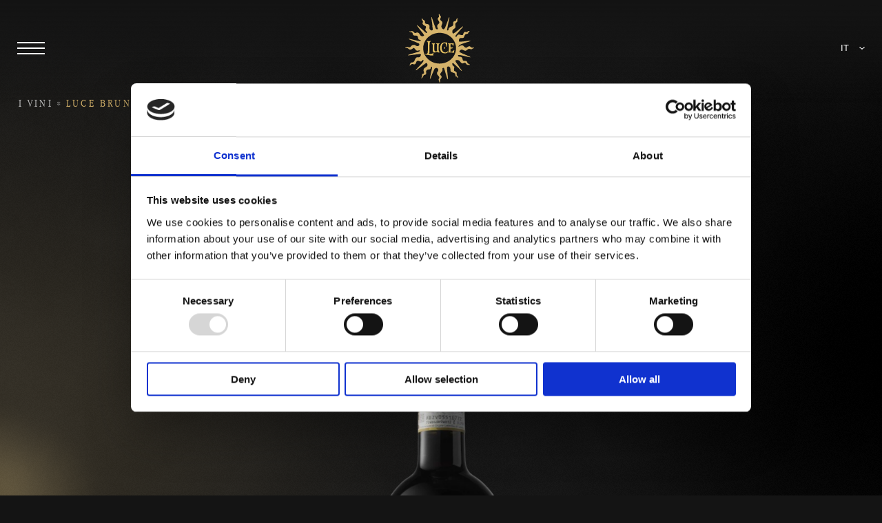

--- FILE ---
content_type: text/html; charset=utf-8
request_url: https://www.tenutaluce.com/it/weine/brunello/
body_size: 19921
content:
<!DOCTYPE html><html lang="it"><head><meta charSet="utf-8"/><meta http-equiv="content-language" content="it"/><link rel="manifest" href="/static/manifest.json"/><link rel="canonical" href="/it/weine/brunello/"/><meta property="og:url" content="/weine/brunello/"/><meta name="theme-color" content="#000000"/><meta name="viewport" content="width=device-width, initial-scale=1.0, maximum-scale=1.0, user-scalable=no, minimal-ui"/><meta name="apple-mobile-web-app-capable" content="yes"/><link rel="icon" sizes="192x192" href="/static/icons/icon-192x192.png"/><link rel="apple-touch-icon" href="/static/icons/icon-192x192.png"/><link href="/static/fonts/stylesheet.css" rel="stylesheet"/><meta name="google-site-verification" content="YulFLxy7s9IB1HgAdNAffm1sQOqBkTCwvkae6eRwPZc"/><meta name="facebook-domain-verification" content="l0ln0w2n61otz7fieddfiuk68ca0rv"/><meta property="og:title" content="Vino Luce Brunello di Montalcino | Sangiovese"/><meta property="og:description" content="Luce Brunello dall’eccellenza del territorio di Montalcino l’omaggio di Tenuta Luce al più pregiato tra i vini famosi toscani 100% Sangiovese"/><meta property="og:image" content="/static/icons/icon-512x512.png"/><meta property="og:url" content="/weine/brunello/"/><meta property="og:locale" content="it"/><title>Vino Luce Brunello di Montalcino | Sangiovese</title><meta name="description" content="Luce Brunello dall’eccellenza del territorio di Montalcino l’omaggio di Tenuta Luce al più pregiato tra i vini famosi toscani 100% Sangiovese"/><meta name="next-head-count" content="20"/><noscript data-n-css=""></noscript><script defer="" nomodule="" src="/_next/static/chunks/polyfills-c67a75d1b6f99dc8.js"></script><script defer="" src="/_next/static/chunks/9192.43ff6422bca7e065.js"></script><script defer="" src="/_next/static/chunks/1779.0970cdf8ed3d6b55.js"></script><script defer="" src="/_next/static/chunks/1498.3e94a5c52a60f93e.js"></script><script defer="" src="/_next/static/chunks/9822.ba36f39fbc601f58.js"></script><script defer="" src="/_next/static/chunks/7909.0e604fda6a541cb3.js"></script><script defer="" src="/_next/static/chunks/174.7f341d36e46b5ff4.js"></script><script defer="" src="/_next/static/chunks/442.705b3d088aea26ad.js"></script><script defer="" src="/_next/static/chunks/7841.3139c023bc5eae69.js"></script><script defer="" src="/_next/static/chunks/1841.9d29a65fc0e89aa8.js"></script><script defer="" src="/_next/static/chunks/2974.c87e5aa330aea6bf.js"></script><script defer="" src="/_next/static/chunks/426.c6141498ffc8a80e.js"></script><script defer="" src="/_next/static/chunks/3889.892ad9de24e559bf.js"></script><script defer="" src="/_next/static/chunks/4804.e38afbf7bb0d266f.js"></script><script defer="" src="/_next/static/chunks/5520.352e8250cf648f07.js"></script><script src="/_next/static/chunks/webpack-69046e0ef5c1110c.js" defer=""></script><script src="/_next/static/chunks/framework-d51ece3d757c7ed2.js" defer=""></script><script src="/_next/static/chunks/main-134685d4c2759fe2.js" defer=""></script><script src="/_next/static/chunks/pages/_app-a49fc0bac86feed4.js" defer=""></script><script src="/_next/static/chunks/pages/%5B%5B...path%5D%5D-0ac2c18d4f79562a.js" defer=""></script><script src="/_next/static/PBmTlk1QlTzsRfAUr8UI-/_buildManifest.js" defer=""></script><script src="/_next/static/PBmTlk1QlTzsRfAUr8UI-/_ssgManifest.js" defer=""></script><style id="stitches">--sxs{--sxs:0 t-drPwBE}@media{:root,.t-drPwBE{--fonts-primary:Apple Garamond;--fonts-secondary:Poppins;--fonts-baseSize:16;--colors-primary:#fff;--colors-primary_light:#888888;--colors-primary_light_opacity:#c4c4c4;--colors-background_white:#ffffff;--colors-text_primary:#fff;--colors-text_primary_light:#888888;--colors-text_primary_light_opacity:#88888850;--colors-grey_light:#cccccc;--colors-grey_opacity:#88888830;--colors-grey_medium:#444444;--colors-error:#FF3B00;--colors-success:#11aa00;--colors-opacity00:#ffffff00;--colors-gold:#D6B46C;--colors-black:#2d2926;--colors-brown_red:#833921;--colors-bronze_gold:#866d4b;--colors-gold_foil:#eed484;--colors-silver:#8d9093;--colors-wine_luce:#833921;--colors-wine_lucente:#8d9093;--colors-wine_lux-vitis:#866d4b;--colors-wine_brunello:#eed484;--colors-wine_grappa-di-luce:#2d2926;--space-space_none:0;--space-space_xs:2.0833333333333335vw;--space-space_sm:2.7777777777777777vw;--space-space_md:4.166666666666667vw;--space-space_lg:8.333333333333334vw;--space-space_xl:16.666666666666668vw;--fontWeights-normal:normal;--fontWeights-medium:500;--fontWeights-light:300;--fontWeights-thin:100;--fontWeights-heavy:900;--sizes-size_default_icon:18px;--sizes-size_header_height_mobile:140px;--sizes-size_header_height_desktop:140px;--sizes-size_padding:8.333333333333334vw;--sizes-size_padding_desktop:40px;--sizes-size_padding_mobile:30px;--shadows-very_soft:0 10px 30px 0 #cccccc60;--shadows-soft:0 0 20px 0 #aaaaaa70;--shadows-white:0 0 20px 0 #ffffff;--zIndices-z_maps:100;--zIndices-z_maps_1:101;--zIndices-z_header:300;--zIndices-z_header_shadow:190;--zIndices-z_menu:200;--zIndices-z_navigation_mobile:400;--zIndices-z_modal:999;--transitions-transition_default:cubic-bezier(0.87,0,0.13,1)}}--sxs{--sxs:1 iuVXQo}@media{html{scroll-behavior:smooth;font-size:50%}@media (min-width:576px){html{font-size:70%}}@media (min-width:768px){html{font-size:80%}}@media (min-width:1024px){html{font-size:100%}}body{padding:0;margin:0;font-family:Apple Garamond, -apple-system, BlinkMacSystemFont, Segoe UI, Roboto, Oxygen, Ubuntu, Cantarell, Fira Sans, Droid Sans, Helvetica Neue, sans-serif;background-color:#141414;color:#ccc;font-weight:200;font-size:20px}body i{color:#fff}@media (min-width:1024px){body{font-size:24px}}*,:after,:before{box-sizing:border-box}a,a:visited,a:active{text-decoration:none}input,label,select,button,textarea{margin:0;border:0;padding:0;display:inline-block;vertical-align:middle;white-space:normal;background:none;line-height:1;-webkit-appearance:none}input:focus,textarea:focus,select:focus{outline:0}input:-webkit-autofill,input:-webkit-autofill:hover,input:-webkit-autofill:focus,textarea:-webkit-autofill,textarea:-webkit-autofill:hover,textarea:-webkit-autofill:focus,select:-webkit-autofill,select:-webkit-autofill:hover,select:-webkit-autofill:focus{-webkit-box-shadow:0 0 0 30px #141414 inset !important;-webkit-text-fill-color:#fff}@media(hover: hover){::-webkit-scrollbar{width:0;height:0}}@media(hover: hover){::-webkit-scrollbar-thumb{background:#88888800;border-radius:0}}@media(hover: hover){::-webkit-scrollbar-thumb:hover{background:#888888}}@media(hover: hover){::-webkit-scrollbar-track{background:#ffffff00;border-radius:0;box-shadow:inset 7px 10px 12px #f0f0f000}}.pac-container{box-shadow:var(--shadows-very_soft);border-radius:10px;transform:translateY(-10px);border-top:none}.pac-container:after,.pac-container .pac-icon{display:none}.pac-container .pac-item{padding:20px;cursor:pointer}.pac-container .pac-item:first-of-type{border-top:none}.gmnoprint{display:none}.gm-style > div a[rel="noopener"]{display:none !important}p{line-height:1.6em;margin:1rem 0}strong,b{font-weight:normal;color:#fff}.text-center{text-align:center}.grecaptcha-badge{visibility:hidden !important}}--sxs{--sxs:2 c-htuhzf c-bXbWpx c-fXbERc c-dACwP c-lesPJm c-jLKyBv c-iRbASo c-iCfRwT c-kMjTyu c-geuYUy c-gQXlva c-cUlPyo c-hstbFM c-LfYIF c-cwKtco c-ewAoXa c-PJLV c-hOeLNg c-fxpBlV c-jYSqZw c-ivTalv c-eryvu c-gVVngR c-dFXGVM c-fBcqbZ c-fVXzcs c-csQTrE c-bYNmUZ c-djhPkD c-hNUTkb c-hHvvlM c-capxHA c-gnVNeH c-gHothk c-ebtBJK c-chsaBN c-crQViE c-dhoWgn c-ghbIHw c-kUDTNV c-ONCMJ c-jPIlvp c-cNRmDS c-lmCOeW c-fIoFDV c-kHRbfr c-lbYjZr c-cfKvqe c-ipczDU c-bBchuR c-ccDjCS c-hjfXL c-hLRahJ c-dUMUQk c-EkpIh c-nYFIb c-jPbnNa c-esQJtN c-gJNdNR c-iRZvtQ c-bIfAyk c-jOqGnl c-foldWs c-cmPUeu c-cIamLt c-gvUqKn c-kpBNoc c-hVOaTM c-fcvWmB c-fyuzpw c-jEiNiQ c-jcrwYm c-cWVVsT c-hBFIif c-gjdJOs c-hBgmoM c-cUHKGX c-cvOAyY c-fkPxPL c-dhphCX c-kagbwi c-eybVkG c-iOTIHt c-bXsMFH c-gJoVrI c-edxIkv c-gJeltD c-dtysix c-kfrxRm c-ecfprZ c-ciFgsp c-igDHVq c-fLSEDd c-bFgYYe c-bClkzc c-GvogP c-oigTw c-ihdyij c-cfNltE c-fFDgDm c-gZsdmc c-euZZMq c-hEIRNc c-hOglIJ c-iSlIXo c-gmPhL c-iTSpiX c-bZkvKZ c-fGHEql c-gBTLKP c-iMfXXr c-kYoGUc c-Dkugp c-dUKExq c-jxVlQR c-jdcPnu c-cmVlgk c-exFdtU c-ikrlbw c-hakyQ c-fjuRnR c-fcGNQn c-dCyWth c-cyCUTe c-eKuzCY c-cmpvrW c-odCEs c-dnVRAP c-kUdyJy c-jJHqYg c-cOPLfy c-dlxcQv c-hdmrQw c-gjdZUe c-bXjyCE c-hlLZGx c-kIsde c-eIcxep c-TJFso}@media{.c-htuhzf{position:fixed;top:0;left:0;z-index:var(--zIndices-z_header);width:100%;padding:20px 10px}@media(min-width: 1640px){.c-htuhzf{padding:20px 40px}}.c-htuhzf::before{position:fixed;content:"";top:0;left:0;width:100%;height:150px;background:linear-gradient(0deg, rgba(20,20,20,0) 0%, rgba(20,20,20,1) 100%);pointer-events:none;z-index:-1}.c-bXbWpx{display:flex;box-sizing:border-box}.c-fXbERc{fill:var(--colors-primary)}.c-dACwP{cursor:pointer;width:50px;border-radius:100%;display:flex;height:50px;z-index:1;position:relative;margin-left:10px}@media (min-width:1024px){.c-dACwP{background:none;padding:0;box-shadow:none}}.c-lesPJm{box-sizing:border-box}.c-jLKyBv{cursor:pointer;width:100px;height:100px}.c-iRbASo{position:relative;display:flex;align-items:center;color:var(--colors-primary);text-transform:uppercase;width:65px;padding-left:15px;background:transparent}.c-iCfRwT{position:absolute;top:100%;flex-direction:column;padding:0 15px 10px 15px;background:#272727;width:65px}.c-iCfRwT a{color:#fff;text-transform:uppercase;font-size:14px;font-family:var(--fonts-secondary);display:block;margin-top:3px}.c-kMjTyu{position:relative}.c-kMjTyu:hover > button{background:#272727}.c-geuYUy{padding:15px;cursor:pointer;display:flex;align-items:center}.c-geuYUy svg{width:var(--sizes-size_default_icon)}.c-geuYUy span{padding-left:5px}.c-gQXlva a{color:rgba(255,255,255,0.5);transition:color 0.3s}.c-gQXlva a:hover{color:rgba(255,255,255,1)}.c-cUlPyo{position:fixed;top:0;left:0;transform:translateX(-100px) translateZ(0px);z-index:var(--zIndices-z_menu);width:100%;max-width:800px;height:100%;background-color:#181818;padding-top:120px;padding-left:55px;display:flex;justify-content:space-between;flex-direction:column}@media (min-width:768px){.c-cUlPyo{padding-top:var(--sizes-size_header_height_desktop)}}.c-hstbFM{position:fixed;top:0;left:0;width:100%;height:100%;background:linear-gradient(90deg, rgba(0, 0, 0, 1) 0%, rgba(0, 0, 0, 0.3) 100%)}.c-LfYIF{position:fixed;top:0;left:0;z-index:var(--zIndices-z_menu)}.c-cwKtco ul{list-style:none;margin:0;padding:0}.c-cwKtco ul ul{margin-left:50px}.c-ewAoXa{list-style:none;margin:0;padding:0}.c-ewAoXa li{font-size:4.7vh}@media (min-width:768px){.c-ewAoXa li{font-size:5.5vh}}.c-ewAoXa a{color:#fff;display:inline-block;position:relative}.c-ewAoXa a::before{position:absolute;left:0;bottom:10%;display:block;content:"";background:#fff;width:0%;height:2px;transition:all .4s var(--transitions-transition_default)}.c-ewAoXa a:hover::before{width:100%}.c-ewAoXa li li{font-size:50%;font-style:italic;font-weight:200;margin-bottom:10px;margin-top:5px}.c-hOeLNg{color:var(--colors-gold);letter-spacing:0.1em;font-family:var(--fonts-secondary);font-size:16px;text-transform:uppercase}.c-fxpBlV{margin-bottom:20px;text-transform:uppercase}.c-jYSqZw{display:flex}.c-jYSqZw a *{transition:all 0.3s}.c-jYSqZw a:hover *{fill:#fff}.c-ivTalv{position:fixed;width:100%;height:100%;top:0;left:0;z-index:-1}.c-eryvu{margin-top:var(--sizes-size_header_height_mobile);min-height:calc(100vh - 270px)}@media (min-width:1024px){.c-eryvu{margin-top:var(--sizes-size_header_height_desktop)}}.c-gVVngR{box-sizing:border-box}.c-gVVngR overflowed true{overflow:hidden}.c-dFXGVM{font-weight:200;font-size:2.5rem;line-height:1.25em;color:#fff}.c-fBcqbZ{display:block;max-width:1600px;margin:0 auto}@media(min-width: 1665px){.c-fBcqbZ{padding:0}}.c-fVXzcs{position:relative;z-index:1;bottom:-3rem}.c-csQTrE{font-weight:200;font-size:6.875rem;line-height:1.1em;color:#fff;margin-top:0}@media(max-width: 1023px){.c-csQTrE br{display:none}}.c-bYNmUZ{font-weight:200;font-size:5rem;line-height:1.1em;color:#fff;margin-top:0}.c-djhPkD{position:relative;margin-top:-5rem}.c-hNUTkb{position:relative;top:0px;left:0px;width:100%;height:100%;background:rgb(13, 13, 13)}.c-hNUTkb:hover::after{opacity:1}.c-hNUTkb video{position:relative;inset:0;width:100%;height:auto;z-index:1;margin-top:-150px}@media (min-width:1024px){.c-hNUTkb video{margin-top:-340px}}.c-hNUTkb video::-webkit-media-controls-play-button{display:none}.c-hNUTkb video::-webkit-media-controls-timeline{display:none}.c-hNUTkb video::-webkit-media-controls-current-time-display{display:none}.c-hNUTkb video::-webkit-media-controls-time-remaining-display{display:none}.c-hNUTkb video::-webkit-media-controls-picture-in-picture-button{display:none}.c-hNUTkb video::-webkit-media-controls-playback-rate-button{display:none}.c-hHvvlM{text-align:center}@media (min-width:1200px){.c-hHvvlM{max-width:700px}}@media (min-width:1440px){.c-hHvvlM{max-width:800px}}.c-capxHA{position:relative}@media(min-width: 1200px){.c-capxHA{margin-left:-2.0833333333333335vw;margin-right:-2.0833333333333335vw;padding-bottom:16.666666666666668vw}}.c-gnVNeH img{width:100%;height:auto}.c-gnVNeH div > div{width:100%;height:100%}.c-gnVNeH.col-dx{margin-top:4rem;text-align:right}@media (min-width:1024px){.c-gnVNeH.col-dx{margin-top:0}}.c-gHothk{margin-bottom:60px}.c-ebtBJK{position:relative;width:200px;height:200px;text-align:center;display:inline-flex;justify-content:center;align-items:center;font-style:italic;font-family:var(--fonts-primary);font-weight:300;color:#fff;padding:0;font-size:16px;transition:all 0.3s}.c-ebtBJK.extra-width{width:250px;height:250px}.c-ebtBJK.extra-width .glow:after{width:250px}.c-ebtBJK.extra-width .outer{top:-30px;left:-30px;right:-30px;bottom:-30px}.c-ebtBJK.smaller-width{max-width:150px;height:150px}.c-ebtBJK.smaller-width .glow:after{width:150px;left:17px;box-shadow:0 0 3px 0px white,
      0 0 5px 0px white,
      0 0 8px 0px white,
      0 0 12px 0px white,
      0 0 16px 0px white,
      0 0 20px 0px white}.c-ebtBJK.smaller-width .outer{top:-19px;left:-19px;right:-19px;bottom:-19px}.c-ebtBJK.extra-small{max-width:60px;height:60px}.c-ebtBJK.extra-small .glow:after{width:51px;left:17px;box-shadow:0 0 0px 0px white,
      0 0 1px 0px white,
      0 0 2px 0px white,
      0 0 3px 0px white,
      0 0 5px 0px white,
      0 0 8px 0px white}.c-ebtBJK.extra-small .outer{top:-8px;left:-8px;right:-8px;bottom:-8px}.c-ebtBJK:not(:disabled){cursor:pointer}.c-ebtBJK:hover .outer{opacity:0;transform:scale(0.9)}.c-ebtBJK:hover:after{box-shadow:0px 0px 0px 1px rgba(255,255,255,0.5),
    0 0 3px 0px white,
    0 0 5px 0px white,
    0 0 10px 0px white,
    0 0 15px 0px white,
    0 0 20px 0px white,
    0 0 30px 0px white;transform:scale(0.9)}.c-ebtBJK:after{content:"";position:absolute;top:0;left:0;width:100%;height:100%;border-radius:50%;box-shadow:0px 0px 0px 1px rgba(255,255,255,0.5);transition:transform .6s cubic-bezier(0.5, 1, 0.89, 1), 
    box-shadow .6s cubic-bezier(0.5, 1, 0.89, 1),
    background .6s cubic-bezier(0.5, 1, 0.89, 1);background:inherit}.c-ebtBJK .outer{position:absolute;top:-24px;left:-24px;right:-24px;bottom:-24px;transition:transform .6s cubic-bezier(0.5, 1, 0.89, 1),
    opacity .6s cubic-bezier(0.5, 1, 0.89, 1)}.c-ebtBJK .glow{position:absolute;width:100%;height:100%;left:0;top:0;-webkit-mask-image:url("/button-round-mask.png");-webkit-mask-repeat:no-repeat;-webkit-mask-size:cover;animation:k-fehnNV 4s linear infinite}.c-ebtBJK .glow:after{content:"";position:absolute;width:200px;top:18%;left:22px;height:64%;box-shadow:0 0 3px 0px white,
      0 0 5px 0px white,
      0 0 10px 0px white,
      0 0 15px 0px white,
      0 0 18px 0px white,
      0 0 20px 0px white;border-radius:50%}.c-ebtBJK .mask{position:relative;z-index:10}.c-ebtBJK .line{white-space:pre-wrap}.c-ebtBJK .line .char{display:inline-block;transform:translateY(0%);transition:opacity .3s var(--delay) cubic-bezier(0.5, 1, 0.89, 1),
    transform .3s var(--delay) cubic-bezier(0.5, 1, 0.89, 1)}.c-ebtBJK .reveal{position:absolute;top:150%;left:0}.c-ebtBJK .reveal .char{opacity:0}.c-ebtBJK:hover .line .char{opacity:0;transform:translateY(-150%)}.c-ebtBJK:hover .reveal .char{opacity:1}.c-chsaBN{filter:brightness(3) saturate(2);transition:filter 1s ease-in-out}.c-chsaBN[data-in-view="true"]{filter:brightness(1)  saturate(1);transition:filter 1s ease-in-out}.c-crQViE{width:100%;height:auto;border-bottom:0;vertical-align:bottom}.c-dhoWgn{position:relative;min-height:200px}@media (min-width:1024px){.c-ghbIHw{position:absolute;left:0;width:50%;top:0}}@media (min-width:1200px){.c-ghbIHw{left:calc(-100vw / 48)}}.c-kUDTNV{width:100%;position:relative}.c-ONCMJ{position:absolute;left:0;top:0;width:100%;height:auto;z-index:1;opacity:0;transition:all 0.3s cubic-bezier(0.87,0,0.13,1);background-size:cover;background-position:center;background-repeat:no-repeat}.c-ONCMJ img{width:100%;height:auto;vertical-align:bottom}.c-jPIlvp{position:relative;z-index:2;padding:0 20px;text-align:center}@media (min-width:1024px){.c-jPIlvp{margin-left:calc(-100vw / 48);padding:0;text-align:left}}@media (min-width:1024px){.c-jPIlvp::before{content:"";background:#141414;position:absolute;left:calc(-100vw / 24);width:calc(100% + (100vw / 16));top:50%;height:calc(100% - (100vw / 12));z-index:-1;transform:translateY(-50%)}}@media (min-width:1024px){@media(min-width: 1440px){.c-jPIlvp::before{width:calc(100% + (100vw / 10))}}}.c-cNRmDS{display:flex;flex-direction:column;column-gap:160px;row-gap:60px}@media (min-width:1024px){.c-cNRmDS{flex-direction:row}}.c-lmCOeW{margin-top:8rem;padding:5rem 20px 0 20px;background-color:#000}.c-fIoFDV{display:flex;flex-wrap:wrap;justify-content:space-between}.c-fIoFDV > div{width:100%;text-align:center}@media (min-width:768px){.c-fIoFDV > div{text-align:left;width:50%}}@media (min-width:1024px){.c-fIoFDV > div{width:auto}}.c-fIoFDV ul{list-style:none;padding:0;margin:10px 0 20px 0}.c-fIoFDV ul li{margin:5px 0}.c-fIoFDV a{color:#fff;transition:all .4s;font-size:1.875rem}.c-fIoFDV a:hover{color:#fff}.c-fIoFDV a:not([href^="http"]){position:relative}.c-fIoFDV a:not([href^="http"])::before{content:"";width:0%;height:1px;background:#fff;position:absolute;bottom:1px;left:0;transition:all .4s var(--transitions-transition_default)}.c-fIoFDV a:not([href^="http"]):hover::before{width:100%}.c-kHRbfr{width:100% !important;text-align:center !important;margin-bottom:3rem}@media (min-width:1024px){.c-kHRbfr{width:auto !important}}.c-lbYjZr{width:100%;max-width:280px}.c-cfKvqe{text-align:center;font-weight:200;color:#888888;font-size:16px;font-style:italic;padding:1.5rem 0 2.5rem 0;margin-top:3rem}.c-ipczDU li{margin:3px 0 !important}.c-ipczDU li a{font-size:80%}.c-bBchuR{position:fixed;top:0;left:0;width:100%;height:100%;background-color:#141414;display:flex;justify-content:center;align-items:center}.c-ccDjCS{display:flex;align-items:center;font-size:10px;text-transform:uppercase;font-family:Poppins;line-height:1.1em;margin-top:20px}.c-ccDjCS img{width:60px;height:auto;margin-right:10px}.c-hjfXL{display:flex;list-style:none;margin:0;padding:0;align-items:center}.c-hjfXL > li:last-child::after{display:none!important}.c-hjfXL a{color:#ccc;transition:all 0.3s}.c-hjfXL a:hover{color:#fff}.c-hLRahJ{letter-spacing:0.2em;font-family:var(--fonts-primary);font-size:16px;text-transform:uppercase;color:var(--colors-gold)}.c-hLRahJ::after{top:3px;position:relative;content:"*";margin-left:5px;margin-right:5px;color:#ccc}.c-dUMUQk{height:100%;position:absolute;left:50%;bottom:10%;z-index:2;transform:translateX(-50%)}@media (min-width:768px){.c-EkpIh{padding-right:calc(100vw / 24)}}.c-nYFIb{border-bottom:1px solid rgba(255,255,255,0.3);padding-bottom:30px}.c-jPbnNa{width:100%;max-width:304px;margin:0 auto;position:relative}.c-esQJtN{margin:0 auto;width:100%;max-width:304px;height:672px;position:relative;border:2px solid #fff;border-radius:152px;padding:5px;z-index:1}.c-gJNdNR{position:relative;width:100%;top:10%;height:70%;overflow:visible;display:flex;justify-content:center}.c-iRZvtQ{position:relative;width:-moz-fit-content;width:fit-content;height:70%;top:10%;object-fit:cover;overflow:visible;-webkit-mask-image:radial-gradient(circle, rgba(0,0,0,1) 20%, rgba(0,0,0,0) 100%);mask-image:radial-gradient(circle, rgba(0,0,0,1) 20%, rgba(0,0,0,0) 100%);-webkit-mask-image:radial-gradient(circle, rgba(0,0,0,1) 20%, rgba(0,0,0,0) 100%)}@media (min-width:1024px){.c-iRZvtQ{height:100%}}.c-bIfAyk{text-align:center}@media (min-width:1024px){.c-bIfAyk{text-align:left}}.c-jOqGnl{display:flex;justify-content:center;margin-top:5rem}@media (min-width:1024px){.c-jOqGnl{margin-top:0;justify-content:flex-start}}.c-jOqGnl > div{text-align:right;width:auto}@media (min-width:1024px){.c-jOqGnl > div{width:50%;text-align:left}}.c-jOqGnl > div:last-child{text-align:left;margin-left:50px}@media (min-width:1024px){.c-jOqGnl > div:last-child{margin-left:0}}.c-foldWs{margin-bottom:20px}@media (min-width:1024px){.c-foldWs{display:inline-block;width:calc(50% - 10px);padding-right:30px}}.c-cmPUeu{position:fixed;left:50%;bottom:4rem;transform:translateX(-50%)}.c-cIamLt{position:relative;z-index:1}.c-gvUqKn{position:relative;margin-top:-5rem;margin-bottom:5rem}.c-kpBNoc{text-align:center}.c-kpBNoc h1{margin-bottom:20px}.c-hVOaTM{text-align:center;margin-top:30px}.c-fcvWmB{display:flex;text-align:left;justify-content:space-between;width:100%;cursor:pointer;margin-top:40px}.c-fcvWmB > div{text-align:center}.c-fcvWmB > div:last-child{text-align:right}.c-fcvWmB > div:first-child{text-align:left}.c-fcvWmB > div:hover > div{border-bottom-color:#fff;color:#fff}.c-fyuzpw{font-size:6.25rem;color:rgba(255,255,255,0.3);border-bottom:2px solid rgba(255,255,255,0.3);padding:0;flex:1;transition:all 0.3s}.c-jEiNiQ{display:flex;justify-content:space-between}.c-jEiNiQ a,.c-jEiNiQ div{color:rgba(255,255,255,0.3);text-decoration:none;padding:15px 0;font-size:2rem;transition:all 0.3s;cursor:pointer}.c-jEiNiQ a:hover,.c-jEiNiQ div:hover{color:#fff}.c-jcrwYm{width:100%;height:100%;background:transparent;border-radius:147px;position:relative;overflow:hidden}.c-jcrwYm::before{position:absolute;top:0;left:0;content:"";width:100%;height:100%;background-image:linear-gradient( 180deg, rgba(255,255,255,0.1) 0%, rgba(0,0,0,0.4) 100%);z-index:1}.c-cWVVsT{padding:10px 48px;background-color:#fff;border-radius:34px;display:inline-flex;align-items:center;justify-content:space-between;color:#000000;height:68px;font-family:var(--fonts-primary);font-style:italic;font-size:16px;cursor:pointer}.c-cWVVsT:disabled{cursor:default;opacity:0.4}.c-cWVVsT .icon{margin-right:-20px;transform:translateX(0);transition:all .4s var(--transitions-transition_default)}.c-cWVVsT:not(:disabled):hover .icon{transform:translateX(10px)}.c-cWVVsT .icon-left{margin-right:-20px;transform:translateX(0);transition:all .4s var(--transitions-transition_default)}.c-cWVVsT:not(:disabled):hover .icon-left{transform:translateX(10px)}.c-hBFIif{transform:rotate(90deg)!important}.c-gjdJOs{text-align:center}.c-hBgmoM td,.c-hBgmoM th{border-bottom:1px solid rgba(255,255,255,0.3);padding:25px 0;text-align:center}.c-hBgmoM th{color:var(--colors-gold);letter-spacing:0.1em;font-family:var(--fonts-secondary);font-size:16px;text-transform:uppercase}@media(max-width: 757px){.c-cUHKGX{flex-direction:column-reverse}}@media (min-width:1024px){.c-cvOAyY{padding-left:calc(100% / 12)}}@media (min-width:1024px){.c-fkPxPL{padding-right:calc(100% / 12)}}.c-dhphCX{margin-bottom:60px;margin:0 auto}.c-kagbwi{position:relative;margin-top:5rem;margin-bottom:5rem}.c-eybVkG{position:absolute;top:-4rem;right:4rem;width:calc(100% / 3)}.c-eybVkG img{width:100%;height:auto}.c-iOTIHt{position:absolute;bottom:-4rem;left:4rem;width:calc(100% / 3)}.c-iOTIHt img{width:100%;height:auto}.c-bXsMFH{width:100%;position:relative}.c-bXsMFH img{width:100%;height:auto}.c-gJoVrI{max-width:200px;margin:0 auto}.c-edxIkv{display:flex;margin-top:30px}@media (min-width:768px){.c-edxIkv{margin-top:0;position:absolute;top:35%;width:200px;left:50%;transform:translateX(-50%)}}@media(max-width: 767px){.c-edxIkv{display:flex}}.c-gJeltD{color:#fff;width:50%}@media (min-width:768px){.c-gJeltD{position:absolute;top:35%;width:100%;max-width:150px}}.c-dtysix{position:absolute;top:60%;width:auto!important;max-width:25vw}@media(max-width: 767px){.c-dtysix{display:none}}.c-kfrxRm{position:relative;margin-top:5rem}@media (min-width:1024px){.c-ecfprZ{position:absolute;left:50%;top:30%;width:100%;text-align:center;transform:translateY(-50%);z-index:1}}.c-ciFgsp{width:70%;margin-bottom:-8rem;position:relative;z-index:1}@media (min-width:1024px){.c-ciFgsp{position:absolute;top:0;left:-50%;width:75%;z-index:-1;transform:translateY(-50%);margin-bottom:0}}.c-ciFgsp img{width:100%;height:auto}@media (min-width:1024px){.c-igDHVq{position:absolute;left:-50%;top:50%;width:50%;padding-right:50px;transform:translateY(-50%)}}@media (min-width:1024px){.c-fLSEDd{margin-left:calc(100% / 3);margin-top:3rem}}.c-bFgYYe{position:relative;margin-top:10rem}.c-bClkzc{margin-bottom:5rem}@media (min-width:1024px){.c-bClkzc{margin-bottom:0;padding-right:calc(100% / 12)}}.c-GvogP{margin-bottom:10px}.c-oigTw{position:relative;cursor:pointer;font-size:12px;font-family:var(--fonts-font_primary);color:var(--colors-gold);font-style:italic;display:block;text-align:left}.c-ihdyij{color:var(--colors-text_primary);font-size:25px;font-family:var(--fonts-primary);font-weight:var(--fontWeights-light);height:32px;margin-bottom:0;padding:0;width:100%;position:relative;background-color:transparent!important;transition:color .4s var(--transitions-transition_default)}.c-ihdyij::placeholder{color:var(--colors-text_primary_light_opacity)}.c-ihdyij::-webkit-calendar-picker-indicator{filter:invert(1);margin-right:40%}.c-cfNltE{width:100%;height:1px;background-color:var(--colors-grey_medium);display:flex}.c-fFDgDm > div{margin-bottom:2rem}@media (min-width:1024px){.c-fFDgDm > div:nth-child(2n){margin-top:-5rem}}@media (min-width:1024px){.c-fFDgDm > div:nth-child(3n){margin-top:0rem}}.c-gZsdmc{max-width:200px;position:relative;margin:0 auto;padding-bottom:2px;display:block}.c-gZsdmc img{width:60%;height:auto}.c-gZsdmc > div:first-child > div{opacity:0;transition:0.4s opacity}.c-gZsdmc:hover > div:first-child > div{opacity:1}.c-euZZMq{position:absolute !important;top:20%;left:0;width:auto;height:auto!important;right:0;bottom:0;border-radius:150px}.c-hEIRNc{position:relative;z-index:1;overflow:hidden;border-radius:150px;margin-left:-1px;margin-right:-1px}.c-hEIRNc img{margin-bottom:-100px}.c-hOglIJ{font-style:italic;position:absolute;left:50%;bottom:0;transform:translateX(-50%);z-index:2;width:250px}@media(min-width: 1450px){.c-hOglIJ{width:500px}}.c-iSlIXo{position:absolute !important;left:50%;transform:translate3d(-50%, 0, 0);bottom:15%}.c-gmPhL{position:relative;margin-top:-5rem;overflow:hidden;max-width:100vw}.c-gmPhL img{width:auto;height:80vh;margin-left:50%;transform:translateX(-50%)}@media (min-width:1024px){.c-gmPhL img{width:100%;height:auto;margin-left:0;transform:none}}.c-iTSpiX{background:transparent}@media (min-width:1024px){.c-iTSpiX{position:absolute;right:0;width:50%;top:0;height:100%}}.c-bZkvKZ{position:relative;z-index:2;padding:0 20px;text-align:center;background-color:#141414}@media (min-width:1024px){.c-bZkvKZ{padding:0;text-align:left;padding-bottom:5rem}}@media (min-width:1024px){.c-bZkvKZ::before{content:"";background:#141414;position:absolute;left:calc(-100vw / 24);width:100%;top:50%;height:100%;z-index:-1;transform:translateY(-50%)}}.c-fGHEql{width:100%}.c-gBTLKP{padding-bottom:60px}.c-iMfXXr{font-family:var(--fonts-primary);font-size:16px;transition:all .4s var(--transitions-transition_default)}.c-kYoGUc{margin-top:10px;width:100%;position:relative;text-align:left}.c-kYoGUc > div{width:100%}.c-Dkugp{position:relative;cursor:pointer;font-size:12px;font-family:var(--fonts-font_primary);color:var(--colors-gold);font-style:italic;display:block}.c-dUKExq{color:var(--colors-grey_medium);font-family:var(--fonts-secondary);font-weight:var(--fontWeights-light);height:32px;width:100%;padding:0;opacity:0;z-index:2;position:relative;transition:color .4s var(--transitions-transition_default)}.c-jxVlQR{position:absolute;left:0;bottom:0}.c-jdcPnu{position:relative;transform:translateX(30px);cursor:pointer;font-size:15px;margin-top:40px;padding-right:30px}.c-jdcPnu a{color:inherit}.c-jdcPnu a:hover{text-decoration:underline}.c-cmVlgk{text-align:left}.c-exFdtU{color:var(--colors-text_primary);font-size:25px;font-family:var(--fonts-secondary);font-weight:var(--fontWeights-light);height:60px;margin-top:20px;min-width:300px;padding:0;position:relative;transition:color .4s var(--transitions-transition_default)}@media (min-width:768px){.c-exFdtU{min-width:250px}}.c-exFdtU::placeholder{color:var(--colors-text_primary_light_opacity)}.c-ikrlbw{min-height:450px;max-height:65vh !important;max-width:30vh !important}@media (min-width:1024px){.c-ikrlbw{max-width:304px !important;max-height:inherit !important}}.c-hakyQ{display:block}.c-fjuRnR{font-style:italic;margin:0}.c-fcGNQn{position:absolute;top:35%;right:50%;margin-right:180px;text-align:right;color:#fff;max-width:150px;z-index:10}.c-dCyWth{position:absolute;top:35%;left:50%;margin-left:180px;color:#fff;max-width:150px;z-index:10}.c-cyCUTe{display:flex;justify-content:center;color:#D6B46C;align-items:center;font-family:var(--fonts-secondary);font-size:16px;margin-top:-60px;margin-bottom:70px;position:relative;z-index:5}.c-cyCUTe div{width:48px;height:1px;background:#D6B46C;margin:0px 20px 3px 20px}.c-eKuzCY{transform:rotate(180deg)}.c-cmpvrW{position:relative}.c-odCEs{position:absolute;left:0;top:38%;transform:translate(0, -50%);width:100%;margin:0 auto;z-index:5}@media (min-width:1024px){.c-odCEs{top:35%}}.c-dnVRAP .carousel-item{position:absolute;top:0;left:0;opacity:0.5;transition:opacity 0.2s}.c-dnVRAP .carousel-item h2{opacity:0;transition:all 0.5s;transform:translateY(-10px)}.c-dnVRAP .carousel-item.active{opacity:1}.c-dnVRAP .carousel-item.active h2{opacity:1;transition-duration:0.6s;transition-delay:0.5s;transform:translateY(0)}.c-dnVRAP .carousel-initialized{overflow:hidden;position:relative}.c-dnVRAP .carousel-track{width:100%;display:flex;position:relative}.c-kUdyJy{display:flex;align-items:center;justify-content:center;text-align:center;margin-top:3rem;position:relative;gap:28px;z-index:1}.c-kUdyJy button{background-color:transparent;border:2px solid rgba(255,255,255,0.25);transition:all 0.3s;margin:0 1rem}.c-kUdyJy button *{fill:#fff;color:#fff}.c-kUdyJy button:not(:disabled):hover{background-color:#fff;border-color:#fff}.c-kUdyJy button:not(:disabled):hover *{fill:#000;color:#000}.c-jJHqYg{text-align:center;margin-top:5rem}.c-cOPLfy{color:#fff;text-align:center}.c-dlxcQv a{color:inherit;transition:all 0.3s}.c-dlxcQv a:hover{text-decoration:underline;color:#fff}.c-hdmrQw{margin-right:10px}.c-gjdZUe{position:relative;cursor:pointer;font-size:12px;font-family:var(--fonts-font_primary);color:var(--colors-gold);font-style:italic;margin-bottom:10px}.c-bXjyCE{resize:none;color:var(--colors-text_primary);font-size:25px;font-family:var(--fonts-primary);font-weight:var(--fontWeights-light);width:100%;padding:0;position:relative;transition:color .4s var(--transitions-transition_default)}.c-bXjyCE::placeholder{color:var(--colors-text_primary_light_opacity)}.c-hlLZGx{position:relative;border-bottom:1px solid #fff;cursor:pointer}.c-kIsde{position:relative;width:20px;height:1px;background-color:#fff;transition:all 0.3s ease-in-out}.c-kIsde::before{content:"";display:block;width:20px;height:1px;background-color:#fff;transform:rotate(90deg);transition:all 0.3s ease-in-out}.c-eIcxep{position:absolute;top:4rem;left:0;width:calc(100% / 3)}.c-eIcxep img{width:100%;height:auto}@media (min-width:768px){.c-eIcxep{width:75%;left:75%}}.c-TJFso{position:absolute;bottom:-4rem;right:0;width:calc(100% / 3)}.c-TJFso img{width:100%;height:auto}@media (min-width:768px){.c-TJFso{width:75%;right:75%}}}--sxs{--sxs:3 c-bXbWpx-jroWjL-align-center c-bXbWpx-knmidH-justify-between c-bXbWpx-bICGYT-justify-center c-lesPJm-kjiFCI-alignSelf-center c-lesPJm-lbNOYO-col-true c-geuYUy-iKqKxf-size-xs c-jYSqZw-hznlFD-indent-true c-gVVngR-kyexAo-root-main c-gVVngR-cywzOd-top-none c-gVVngR-jdLzDu-top-md c-gVVngR-hxkkFa-bottom-md c-lesPJm-kNWNoY-grow-12 c-lesPJm-fGHEql-full-true c-bXbWpx-bZmKkd-justify-end c-gnVNeH-xOTEs-theme-2-images c-ONCMJ-kRxJEc-active-true c-gVVngR-tAltu-top-lg c-gVVngR-fULkOe-bottom-lg c-gnVNeH-gcKRMx-theme-6-images c-jYSqZw-jCrzxa-mobileCentered-true c-jPbnNa-ciAXQH-version-desktop c-jPbnNa-ikJLDn-version-mobile c-bXbWpx-XefLA-wrapped-true c-foldWs-kqJRiJ-full-true c-cIamLt-gQyYAK-margin-true c-fyuzpw-iGaJLm-active-false c-bXbWpx-gtsvqC-reverse-true c-gJeltD-iOVLeQ-position-left c-gJeltD-czCvyC-position-right c-dtysix-fUkbMX-position-left c-dtysix-fNPWKT-position-right c-cfNltE-ejdRIT-color-primary c-cfNltE-COvYd-direction-horizontal c-gVVngR-cWePGo-top-sm c-lesPJm-ylBuU-grow-6 c-gVVngR-dhZlfg-left-10 c-gVVngR-ekuLEz-right-10 c-lesPJm-jdLzDu-top-md c-gVVngR-LwaP-top-20 c-gVVngR-OpSSB-right-lg c-iMfXXr-eHgHOS-size-heading5 c-lesPJm-kqPcWU-bottom-10 c-jdcPnu-iJmvmQ-inputType-checkbox c-exFdtU-evOLXl-inputType-checkbox c-bXbWpx-iTKOFX-column-true c-gVVngR-ejfEBs-top-50 c-bXbWpx-fGHEql-full-true c-iMfXXr-fPESlY-color-primary c-iMfXXr-cmVlgk-align-left c-iMfXXr-hjeKix-size-heading3}@media{.c-bXbWpx-jroWjL-align-center{align-items:center}.c-bXbWpx-knmidH-justify-between{justify-content:space-between}.c-bXbWpx-bICGYT-justify-center{justify-content:center}.c-lesPJm-kjiFCI-alignSelf-center{align-items:center;display:flex}.c-lesPJm-lbNOYO-col-true{width:auto}.c-geuYUy-iKqKxf-size-xs svg{width:8px}.c-jYSqZw-hznlFD-indent-true{margin-left:-19px}.c-gVVngR-kyexAo-root-main{padding-left:2.0833333333333335vw;padding-right:2.0833333333333335vw}@media(min-width: 1640px){.c-gVVngR-kyexAo-root-main{padding-left:0;padding-right:0;overflow:hidden}}.c-gVVngR-cywzOd-top-none{padding-top:0}.c-gVVngR-jdLzDu-top-md{padding-top:4.166666666666667vw}.c-gVVngR-hxkkFa-bottom-md{padding-bottom:4.166666666666667vw}.c-lesPJm-kNWNoY-grow-12{flex:0 0 100%}.c-lesPJm-fGHEql-full-true{width:100%}.c-bXbWpx-bZmKkd-justify-end{justify-content:flex-end}.c-gnVNeH-xOTEs-theme-2-images img{width:100%;height:auto}.c-gnVNeH-xOTEs-theme-2-images div._img-sx-1{width:80%}@media (min-width:768px){.c-gnVNeH-xOTEs-theme-2-images div._img-sx-1{width:30%}}@media (min-width:1200px){.c-gnVNeH-xOTEs-theme-2-images div._img-sx-1{left:calc(-100vw / 48)}}@media (min-width:1200px){@media (min-width:1200px){.c-gnVNeH-xOTEs-theme-2-images div._img-sx-1{position:absolute;display:block;width:calc((100% - 700px) / 2)}}}@media (min-width:1200px){@media (min-width:1440px){.c-gnVNeH-xOTEs-theme-2-images div._img-sx-1{width:calc((100% - 1200px) / 2)}}}@media (min-width:1440px){.c-gnVNeH-xOTEs-theme-2-images div._img-sx-1{top:calc(-100vw / 24);position:absolute;display:block;width:calc((100% - 700px) / 2)}}.c-gnVNeH-xOTEs-theme-2-images div._img-dx-1{width:80%}@media (min-width:768px){.c-gnVNeH-xOTEs-theme-2-images div._img-dx-1{width:30%}}@media (min-width:1200px){.c-gnVNeH-xOTEs-theme-2-images div._img-dx-1{right:calc(-100vw / 48)}}@media (min-width:1200px){@media (min-width:1200px){.c-gnVNeH-xOTEs-theme-2-images div._img-dx-1{position:absolute;display:block;width:calc((100% - 700px) / 2)}}}@media (min-width:1200px){@media (min-width:1440px){.c-gnVNeH-xOTEs-theme-2-images div._img-dx-1{width:calc((100% - 1200px) / 2)}}}@media (min-width:1440px){.c-gnVNeH-xOTEs-theme-2-images div._img-dx-1{bottom:calc(-100vw / 24);position:absolute;display:block;width:calc((100% - 700px) / 2)}}.c-ONCMJ-kRxJEc-active-true{position:relative;opacity:1;z-index:2}.c-gVVngR-tAltu-top-lg{padding-top:8.333333333333334vw}.c-gVVngR-fULkOe-bottom-lg{padding-bottom:8.333333333333334vw}.c-gnVNeH-gcKRMx-theme-6-images img{height:auto;width:100%}@media (min-width:768px){.c-gnVNeH-gcKRMx-theme-6-images img{height:100%;width:auto}}.c-gnVNeH-gcKRMx-theme-6-images div._img-sx-1{display:none}@media (min-width:1200px){.c-gnVNeH-gcKRMx-theme-6-images div._img-sx-1{position:absolute;display:block;right:75%;width:auto;height:33%;top:calc(-100vw / 48)}}.c-gnVNeH-gcKRMx-theme-6-images div._img-sx-2{width:80%}@media (min-width:768px){.c-gnVNeH-gcKRMx-theme-6-images div._img-sx-2{width:40%}}@media (min-width:1200px){.c-gnVNeH-gcKRMx-theme-6-images div._img-sx-2{position:absolute;display:block;right:80%;width:auto;height:33%;top:55%;transform:translateY(-50%)}}.c-gnVNeH-gcKRMx-theme-6-images div._img-sx-3{display:none}@media (min-width:1200px){.c-gnVNeH-gcKRMx-theme-6-images div._img-sx-3{position:absolute;display:block;right:70%;width:auto;height:20%;bottom:calc(-100vw / 12);transform:translateY(-50%)}}.c-gnVNeH-gcKRMx-theme-6-images div._img-dx-1{display:none}@media (min-width:1200px){.c-gnVNeH-gcKRMx-theme-6-images div._img-dx-1{position:absolute;display:block;left:80%;width:auto;height:33%;top:calc(-100vw / 48)}}.c-gnVNeH-gcKRMx-theme-6-images div._img-dx-2{width:80%}@media (min-width:768px){.c-gnVNeH-gcKRMx-theme-6-images div._img-dx-2{width:40%}}@media (min-width:1200px){.c-gnVNeH-gcKRMx-theme-6-images div._img-dx-2{position:absolute;display:block;left:85%;width:auto;height:20%;top:45%;transform:translateY(-50%)}}.c-gnVNeH-gcKRMx-theme-6-images div._img-dx-3{display:none}@media (min-width:1200px){.c-gnVNeH-gcKRMx-theme-6-images div._img-dx-3{position:absolute;display:block;left:82%;width:auto;height:40%;bottom:calc(-100vw / 48)}}.c-jYSqZw-jCrzxa-mobileCentered-true{justify-content:center}@media (min-width:768px){.c-jYSqZw-jCrzxa-mobileCentered-true{justify-content:flex-start}}.c-jPbnNa-ciAXQH-version-desktop{display:none}@media (min-width:1024px){.c-jPbnNa-ciAXQH-version-desktop{display:block}}.c-jPbnNa-ikJLDn-version-mobile{margin-top:10rem;display:block}@media (min-width:1024px){.c-jPbnNa-ikJLDn-version-mobile{display:none}}.c-bXbWpx-XefLA-wrapped-true{flex-wrap:wrap}@media (min-width:1024px){.c-foldWs-kqJRiJ-full-true{display:inline-block;width:100%;padding-right:30px}}.c-cIamLt-gQyYAK-margin-true{margin-bottom:-3rem}.c-fyuzpw-iGaJLm-active-false{color:rgba(255,255,255,0.3)}.c-bXbWpx-gtsvqC-reverse-true{flex-direction:row-reverse}@media (min-width:768px){.c-gJeltD-iOVLeQ-position-left{right:100%;text-align:right;margin-right:30px}}@media (min-width:768px){.c-gJeltD-czCvyC-position-right{left:100%;margin-left:30px}}.c-dtysix-fUkbMX-position-left{right:50%}.c-dtysix-fNPWKT-position-right{top:70%;left:50%}.c-cfNltE-ejdRIT-color-primary{background-color:var(--colors-grey_medium)}.c-cfNltE-COvYd-direction-horizontal{width:100%;height:1px}.c-gVVngR-cWePGo-top-sm{padding-top:2.7777777777777777vw}.c-lesPJm-ylBuU-grow-6{flex:0 0 50%}.c-gVVngR-dhZlfg-left-10{padding-left:10px}.c-gVVngR-ekuLEz-right-10{padding-right:10px}.c-lesPJm-jdLzDu-top-md{padding-top:4.166666666666667vw}.c-gVVngR-LwaP-top-20{padding-top:20px}.c-gVVngR-OpSSB-right-lg{padding-right:8.333333333333334vw}.c-iMfXXr-eHgHOS-size-heading5{font-size:16px}@media (min-width:576px){.c-iMfXXr-eHgHOS-size-heading5{font-size:16px}}@media (min-width:768px){.c-iMfXXr-eHgHOS-size-heading5{font-size:18px}}@media (min-width:1024px){.c-iMfXXr-eHgHOS-size-heading5{font-size:20px}}@media (min-width:1200px){.c-iMfXXr-eHgHOS-size-heading5{font-size:25px}}.c-lesPJm-kqPcWU-bottom-10{padding-bottom:10px}.c-jdcPnu-iJmvmQ-inputType-checkbox::after{content:"";width:14px;height:14px;border-radius:100%;position:absolute;border:2px solid var(--colors-primary);z-index:1;left:-30px;top:-2px}.c-jdcPnu-iJmvmQ-inputType-checkbox::before{content:"";width:6px;height:6px;background-color:var(--colors-primary);border-radius:100%;position:absolute;z-index:2;left:-26px;top:2px;opacity:0;transition:opacity .4s var(--transitions-transition_default)}.c-exFdtU-evOLXl-inputType-checkbox{display:none;height:auto}.c-bXbWpx-iTKOFX-column-true{flex-direction:column}.c-gVVngR-ejfEBs-top-50{padding-top:50px}.c-bXbWpx-fGHEql-full-true{width:100%}.c-iMfXXr-fPESlY-color-primary{color:var(--colors-text_primary)}.c-iMfXXr-cmVlgk-align-left{text-align:left}.c-iMfXXr-hjeKix-size-heading3{font-size:30px}@media (min-width:576px){.c-iMfXXr-hjeKix-size-heading3{font-size:30px}}@media (min-width:768px){.c-iMfXXr-hjeKix-size-heading3{font-size:40px}}@media (min-width:1024px){.c-iMfXXr-hjeKix-size-heading3{font-size:50px}}@media (min-width:1200px){.c-iMfXXr-hjeKix-size-heading3{font-size:60px}}}--sxs{--sxs:4 c-lesPJm-cSdUJi-grow-10 c-lesPJm-hSwtEb-grow-8 c-lesPJm-jSrtNh-grow-6 c-lesPJm-txVmy-grow-4 c-lesPJm-eZxMYP-grow-2 c-lesPJm-fqhoff-grow-12 c-lesPJm-eHyIoB-grow-7 c-lesPJm-lcHXWC-grow-5 c-lesPJm-btBASG-grow-12 c-lesPJm-hbxmKN-grow-8 c-lesPJm-buDdsc-grow-10 c-lesPJm-hpbsMM-grow-4 c-lesPJm-iYqjgG-grow-5 c-lesPJm-fccIBl-grow-6 c-lesPJm-faHBYf-grow-6 c-lesPJm-cTfYhl-grow-12 c-lesPJm-kxAaGn-grow-8 c-lesPJm-eceMKW-grow-4}@media{@media (min-width:1024px){.c-lesPJm-cSdUJi-grow-10{flex:0 0 83.33333333333334%}}@media (min-width:1024px){.c-lesPJm-hSwtEb-grow-8{flex:0 0 66.66666666666667%}}@media (min-width:1024px){.c-lesPJm-jSrtNh-grow-6{flex:0 0 50%}}@media (min-width:1440px){.c-lesPJm-txVmy-grow-4{flex:0 0 33.333333333333336%}}@media (min-width:1440px){.c-lesPJm-eZxMYP-grow-2{flex:0 0 16.666666666666668%}}@media (min-width:768px){.c-lesPJm-fqhoff-grow-12{flex:0 0 100%}}@media (min-width:1024px){.c-lesPJm-eHyIoB-grow-7{flex:0 0 58.333333333333336%}}@media (min-width:1024px){.c-lesPJm-lcHXWC-grow-5{flex:0 0 41.66666666666667%}}@media (min-width:768px), (min-width:1024px){.c-lesPJm-btBASG-grow-12{flex:0 0 100%}}@media (min-width:768px){.c-lesPJm-hbxmKN-grow-8{flex:0 0 66.66666666666667%}}@media (min-width:768px){.c-lesPJm-buDdsc-grow-10{flex:0 0 83.33333333333334%}}@media (min-width:1024px){.c-lesPJm-hpbsMM-grow-4{flex:0 0 33.333333333333336%}}@media (min-width:1200px){.c-lesPJm-iYqjgG-grow-5{flex:0 0 41.66666666666667%}}@media (min-width:1200px){.c-lesPJm-fccIBl-grow-6{flex:0 0 50%}}@media (min-width:768px){.c-lesPJm-faHBYf-grow-6{flex:0 0 50%}}@media (min-width:1024px){.c-lesPJm-cTfYhl-grow-12{flex:0 0 100%}}@media (min-width:1200px){.c-lesPJm-kxAaGn-grow-8{flex:0 0 66.66666666666667%}}@media (min-width:768px){.c-lesPJm-eceMKW-grow-4{flex:0 0 33.333333333333336%}}}--sxs{--sxs:5 c-bXbWpx-kKmxcl-cv}@media{.c-bXbWpx-kKmxcl-cv{flex-wrap:wrap-reverse}}--sxs{--sxs:6 c-bXbWpx-ihqknvR-css c-bXbWpx-ieghRvZ-css c-ebtBJK-ibEaGXZ-css c-ebtBJK-ifCithy-css c-lesPJm-ijUsNoi-css c-bXbWpx-ifJczqY-css c-iMfXXr-iczPMrw-css c-ebtBJK-ikrmbus-css c-lesPJm-ifkjnjv-css c-bXbWpx-ieiZkbw-css c-lesPJm-igjltaS-css}@media{.c-bXbWpx-ihqknvR-css{position:relative;z-index:10;pointer-events:none}.c-bXbWpx-ieghRvZ-css{position:relative;z-index:10}.c-ebtBJK-ibEaGXZ-css:after{background:}.c-ebtBJK-ifCithy-css:after{background:#151515}@media (min-width:1024px){.c-lesPJm-ijUsNoi-css{display:block;column-gap:unset}}@media (min-width:1024px){.c-bXbWpx-ifJczqY-css{flex:unset}}.c-iMfXXr-iczPMrw-css{margin-bottom:28px}.c-ebtBJK-ikrmbus-css:after{background:#833921}@media (min-width:1024px){.c-lesPJm-ifkjnjv-css{display:flex;column-gap:60px}}@media (min-width:1024px){.c-bXbWpx-ieiZkbw-css{flex:1}}.c-lesPJm-igjltaS-css{padding:20px 0}@media (min-width:1024px){.c-lesPJm-igjltaS-css{padding:40px 0}}}</style></head><body><div id="__next"><header class="c-htuhzf"><div class="c-bXbWpx c-bXbWpx-jroWjL-align-center c-bXbWpx-knmidH-justify-between"><div style="opacity:1;pointer-events:auto" class="c-bXbWpx c-bXbWpx-jroWjL-align-center c-bXbWpx-bICGYT-justify-center c-dACwP"><svg xmlns="http://www.w3.org/2000/svg" width="40" height="18" viewBox="0 0 40 18"><g><rect width="40px" height="2" x="0" y="0" class="c-fXbERc"></rect><rect width="40px" height="2" x="0" y="8" class="c-fXbERc"></rect><rect width="40px" height="2" x="0" y="16" class="c-fXbERc" opacity="1"></rect></g></svg></div><div class="c-lesPJm c-lesPJm-kjiFCI-alignSelf-center c-lesPJm-lbNOYO-col-true"><a target="_self" class="c-jLKyBv" href="/it/"><img alt="logo" width="100" src="/static/svg/logo.svg"/></a></div><div class="c-kMjTyu"><button class="c-iRbASo">it<div style="transform:none"><div iconKey="chevronDown" class="c-geuYUy c-geuYUy-iKqKxf-size-xs icon"><svg xmlns="http://www.w3.org/2000/svg" viewBox="0 0 13.4 8.1"><defs></defs><path fill="none" stroke="#fff" stroke-width="2" d="M.7.7l6 6 6-6"></path></svg></div></div></button><div class="c-iCfRwT" style="opacity:0;display:none;transform:translateY(20px) translateZ(0)"><div class="c-gQXlva"><a target="_self" href="https://www.tenutaluce.com/it/vini/brunello">it</a></div><div class="c-gQXlva"><a target="_self" href="https://www.tenutaluce.com/en/wines/brunello">en</a></div><div class="c-gQXlva"><a target="_self" href="https://www.tenutaluce.com/fr/vins/brunello">fr</a></div><div class="c-gQXlva"><a target="_self" href="https://www.tenutaluce.com/de/weine/brunello">de</a></div><div class="c-gQXlva"><a target="_self" href="https://www.tenutaluce.com/ja/wines/brunello">jp</a></div><div class="c-gQXlva"><a target="_self" href="https://www.tenutaluce.com/ru/wines/люче-брунелло">ru</a></div></div></div></div></header><div><div class="c-LfYIF"><div class="c-cUlPyo" style="opacity:0;transform:translateX(-100px) translateZ(0)"><nav class="c-cwKtco"><ul class="c-ewAoXa"><li><a target="_self" href="/it/vini/">Vini</a><ul class="c-PJLV"><li><a target="_self" href="/it/vini/luce/">Luce</a></li><li><a target="_self" href="/it/vini/lucente/">Lucente</a></li><li><a target="_self" href="/it/vini/brunello/">Luce Brunello</a></li><li><a target="_self" href="/it/vini/lux-vitis/">Lux Vitis</a></li><li><a target="_self" href="/it/grappa-di-luce/">Grappa di Luce</a></li></ul></li><li><a target="_self" href="/it/valori/">Valori</a></li><li><a target="_self" href="/it/tenuta/">Tenuta</a></li><li><a target="_self" href="/it/degustazione-vini-montalcino/">Degustazione</a></li><li><a target="_self" href="/it/stelle-di-luce/">Stelle di Luce</a></li><li><a target="_self" href="/it/contatti/">Contatti</a></li></ul></nav><div class="c-fxpBlV"><div class="c-hOeLNg">Follow us</div><div class="c-jYSqZw c-jYSqZw-hznlFD-indent-true"><a target="_blank" href="https://www.facebook.com/TenutaLuce/"><div iconKey="facebook" class="c-geuYUy icon"><svg xmlns="http://www.w3.org/2000/svg" width="7.435" height="16" viewBox="0 0 7.435 16"><path id="fb" d="M594.469,198.34h-2.532v-1.661a.676.676,0,0,1,.7-.769h1.786v-2.742l-2.461-.01a3.116,3.116,0,0,0-3.353,3.353v1.828h-1.58v2.825h1.58v7.994h3.323v-7.994h2.242Z" transform="translate(-587.034 -193.159)" fill="#aaa"></path></svg></div></a><a target="_blank" href="https://twitter.com/TenutaLuce"><div iconKey="twitter" class="c-geuYUy icon"><svg xmlns="http://www.w3.org/2000/svg" shape-rendering="geometricPrecision" text-rendering="geometricPrecision" image-rendering="optimizeQuality" fill-rule="evenodd" clip-rule="evenodd" viewBox="0 0 512 462.799"><path fill-rule="nonzero" d="M403.229 0h78.506L310.219 196.04 512 462.799H354.002L230.261 301.007 88.669 462.799h-78.56l183.455-209.683L0 0h161.999l111.856 147.88L403.229 0zm-27.556 415.805h43.505L138.363 44.527h-46.68l283.99 371.278z" fill="#aaa"></path></svg></div></a><a target="_blank" href="https://www.instagram.com/tenutaluce/"><div iconKey="instagram" class="c-geuYUy icon"><svg xmlns="http://www.w3.org/2000/svg" width="16" height="16" viewBox="0 0 16 16"><g id="IG" transform="translate(-1389.686 -329.231)"><path id="Tracciato_27" data-name="Tracciato 27" d="M1397.686,330.672c2.136,0,2.389.008,3.233.047a4.426,4.426,0,0,1,1.485.275,2.65,2.65,0,0,1,1.518,1.518A4.427,4.427,0,0,1,1404.2,334c.038.844.047,1.1.047,3.233s-.008,2.389-.047,3.233a4.427,4.427,0,0,1-.275,1.486,2.65,2.65,0,0,1-1.518,1.518,4.424,4.424,0,0,1-1.485.275c-.844.039-1.1.047-3.233.047s-2.389-.008-3.233-.047a4.423,4.423,0,0,1-1.485-.275,2.649,2.649,0,0,1-1.518-1.518,4.427,4.427,0,0,1-.275-1.486c-.039-.844-.047-1.1-.047-3.233s.008-2.389.047-3.233a4.427,4.427,0,0,1,.275-1.485,2.649,2.649,0,0,1,1.518-1.518,4.425,4.425,0,0,1,1.485-.275c.844-.038,1.1-.047,3.233-.047m0-1.441c-2.173,0-2.445.009-3.3.048a5.872,5.872,0,0,0-1.942.372,4.091,4.091,0,0,0-2.34,2.34,5.874,5.874,0,0,0-.372,1.942c-.039.853-.048,1.126-.048,3.3s.009,2.445.048,3.3a5.874,5.874,0,0,0,.372,1.942,4.091,4.091,0,0,0,2.34,2.34,5.872,5.872,0,0,0,1.942.372c.853.039,1.126.048,3.3.048s2.445-.009,3.3-.048a5.87,5.87,0,0,0,1.942-.372,4.091,4.091,0,0,0,2.34-2.34,5.871,5.871,0,0,0,.372-1.942c.039-.853.048-1.126.048-3.3s-.009-2.445-.048-3.3a5.872,5.872,0,0,0-.372-1.942,4.091,4.091,0,0,0-2.34-2.34,5.87,5.87,0,0,0-1.942-.372c-.853-.039-1.126-.048-3.3-.048Z" transform="translate(0 0)" fill="#aaa"></path><path id="Tracciato_28" data-name="Tracciato 28" d="M1463.4,398.838a4.108,4.108,0,1,0,4.108,4.108A4.108,4.108,0,0,0,1463.4,398.838Zm0,6.775a2.667,2.667,0,1,1,2.667-2.667A2.667,2.667,0,0,1,1463.4,405.613Z" transform="translate(-65.714 -65.715)" fill="#aaa"></path><circle id="Ellisse_1" data-name="Ellisse 1" cx="0.96" cy="0.96" r="0.96" transform="translate(1400.7 332.447) rotate(-22.751)" fill="#aaa"></circle></g></svg></div></a><a href="http://weixin.qq.com/r/LDhmfivErXbSrW8d920_" style="position:relative"><div iconKey="snapChat" class="c-geuYUy icon"><svg xmlns="http://www.w3.org/2000/svg" width="19.788" height="16" viewBox="0 0 19.788 16"><path id="wc" d="M1274.762,744.361a4.676,4.676,0,0,0,2.06-3.755c0-2.742-2.669-4.966-5.96-4.966s-5.96,2.224-5.96,4.966,2.669,4.967,5.96,4.967a7.031,7.031,0,0,0,1.946-.272l.175-.026a.629.629,0,0,1,.317.092l1.305.754.115.037a.2.2,0,0,0,.2-.2l-.032-.145-.269-1-.021-.127A.4.4,0,0,1,1274.762,744.361Zm-10.575-14.2c-3.95,0-7.153,2.668-7.153,5.96a5.61,5.61,0,0,0,2.471,4.505.475.475,0,0,1,.2.388l-.025.152-.322,1.2-.039.174a.239.239,0,0,0,.238.239l.138-.045,1.566-.9a.749.749,0,0,1,.379-.11l.21.031a8.456,8.456,0,0,0,2.335.327l.392-.01a4.609,4.609,0,0,1-.24-1.46c0-3,2.92-5.436,6.522-5.436l.388.01C1270.711,732.334,1267.754,730.157,1264.187,730.157Zm4.688,9.655a.795.795,0,1,1,.795-.795A.794.794,0,0,1,1268.874,739.812Zm3.974,0a.795.795,0,1,1,.794-.795A.795.795,0,0,1,1272.849,739.812Zm-11.047-4.649a.953.953,0,1,1,.954-.953A.953.953,0,0,1,1261.8,735.163Zm4.768,0a.953.953,0,1,1,.954-.953A.953.953,0,0,1,1266.57,735.163Z" transform="translate(-1257.034 -730.157)" fill="#aaa" fill-rule="evenodd"></path></svg></div></a><a target="_blank" href="https://www.youtube.com/@TenutaLuce"><div iconKey="youtube" class="c-geuYUy icon"><svg xmlns="http://www.w3.org/2000/svg" width="18" height="12.6" viewBox="0 0 18 12.6"><path id="yt" d="M1175.238,424.776a2.254,2.254,0,0,0-1.592-1.591,65.946,65.946,0,0,0-14.065,0,2.255,2.255,0,0,0-1.591,1.591,25.142,25.142,0,0,0,0,8.665,2.254,2.254,0,0,0,1.591,1.591,65.914,65.914,0,0,0,14.065,0,2.254,2.254,0,0,0,1.592-1.591,25.134,25.134,0,0,0,0-8.665Zm-10.424,7.032v-5.4l4.676,2.7Z" transform="translate(-1157.614 -422.808)" fill="#aaa"></path></svg></div></a></div></div></div><div class="c-hstbFM"></div></div></div><div class="c-ivTalv"></div><main class="c-eryvu"><div style="opacity:0"><div class="c-gVVngR c-gVVngR-kyexAo-root-main c-gVVngR-cywzOd-top-none"> <div class="c-fBcqbZ"><div class="c-bXbWpx"><div class="c-lesPJm c-lesPJm-fGHEql-full-true"><ul class="c-hjfXL"><li class="c-hLRahJ"><a target="_self" href="/it/vini/">I vini</a></li><li class="c-hLRahJ">Luce Brunello</li></ul></div></div></div><div class="c-gVVngR c-gVVngR-jdLzDu-top-md c-gVVngR-hxkkFa-bottom-md"><div><h3 class="c-hOeLNg c-gjdJOs">I raggi infiniti di</h3><h2 class="c-csQTrE c-gjdJOs"><i>Luce Brunello</i></h2><div class="c-bXsMFH"><div class="c-gJoVrI"><img class="c-cIamLt" src="https://wa-lucedellavite-backend.azurewebsites.net/images/thumbs/0000308_luce-brunello_1980.png" alt="Luce Brunello"/></div><div class="c-edxIkv"><div class="c-gJeltD c-gJeltD-iOVLeQ-position-left"><div class="c-hOeLNg">Vendemmia</div>2020</div><div class="c-gJeltD c-gJeltD-czCvyC-position-right"><div class="c-hOeLNg">Vitigni</div>Sangiovese</div></div><img src="https://wa-lucedellavite-backend.azurewebsites.net/images/thumbs/0000141_001.jpeg" alt="Luce Brunello" class="c-dtysix c-dtysix-fUkbMX-position-left"/><img src="https://wa-lucedellavite-backend.azurewebsites.net/images/thumbs/0000142_002.jpeg" alt="Luce Brunello" class="c-dtysix c-dtysix-fNPWKT-position-right"/></div></div></div><div class="c-gVVngR c-gVVngR-jdLzDu-top-md c-gVVngR-hxkkFa-bottom-md"><div class="c-fBcqbZ"><div class="c-bXbWpx c-bXbWpx-bICGYT-justify-center"><div class="c-lesPJm c-lesPJm-fGHEql-full-true c-lesPJm-hSwtEb-grow-8 c-lesPJm-ijUsNoi-css"><div class="c-bXbWpx c-bXbWpx-ifJczqY-css"><div class="c-lesPJm c-lesPJm-fGHEql-full-true c-lesPJm-jSrtNh-grow-6"><div style="opacity:0;transform:translateY(100px) translateZ(0)"><h3 style="margin:1em 0" class="c-dFXGVM">Il nostro omaggio alla terra di Montalcino e alla sua tradizione enologica.</h3></div></div></div><div style="flex:unset" class="c-bXbWpx c-bXbWpx-bZmKkd-justify-end"><div class="c-lesPJm c-lesPJm-fGHEql-full-true c-lesPJm-jSrtNh-grow-6"><div style="opacity:0;transform:translateY(100px) translateZ(0)"><span class="c-hOeLNg">Il nostro Brunello</span></div><div style="opacity:0;transform:translateY(100px) translateZ(0)"><p>Degli 92 ettari vitati di proprietà di Tenuta Luce, 11 sono iscritti all’albo del Brunello di Montalcino.</p><p>Qui nasce il Sangiovese per Luce Brunello, il nostro tributo a questo vino eccelso nato a Montalcino nella seconda metà dell’Ottocento.  Fu primo in Italia a conquistare, nel 1980, il riconoscimento della Denominazione d’Origine Controllata e Garantita e oggi è uno dei più rappresentativi tra i vini eccellenti made in Italy. <br/>Luce Brunello di Montalcino prosegue così un percorso di altissima qualità ispirato dall’ unicità del territorio di origine e dei grandi vini che qui nascono.</p></div></div></div></div></div></div></div><div class="c-gVVngR c-gVVngR-jdLzDu-top-md c-gVVngR-hxkkFa-bottom-md"><div id=""><div class="c-kpBNoc"><div style="opacity:0;transform:translateY(100px) translateZ(0)"><h2 class="c-bYNmUZ">Schede tecniche</h2></div><div class="c-fBcqbZ"><div class="c-bXbWpx c-bXbWpx-bICGYT-justify-center"><div class="c-lesPJm c-lesPJm-fGHEql-full-true c-lesPJm-hbxmKN-grow-8 c-lesPJm-jSrtNh-grow-6"><div style="opacity:0;transform:translateY(100px) translateZ(0)">Scopri le schede tecniche di tutte le annate prodotte di Luce Brunello.</div></div></div><div class="c-bXbWpx"><div class="c-lesPJm c-lesPJm-fGHEql-full-true"><div style="opacity:0;transform:translateY(100px) translateZ(0)"><div class="c-fcvWmB"><div class="c-fyuzpw c-fyuzpw-iGaJLm-active-false">2020</div><div class="c-fyuzpw c-fyuzpw-iGaJLm-active-false">2010</div><div class="c-fyuzpw c-fyuzpw-iGaJLm-active-false">2000</div></div><div class="c-jEiNiQ"></div></div></div></div></div></div><div class="c-hVOaTM"><div class="c-fBcqbZ"><div class="c-bXbWpx c-bXbWpx-bICGYT-justify-center"><div class="c-lesPJm c-lesPJm-fGHEql-full-true c-lesPJm-hbxmKN-grow-8 c-lesPJm-jSrtNh-grow-6"><div style="opacity:0;transform:translateY(100px) translateZ(0)">Fai click su un anno per visualizzare la scheda tecnica relativa.</div></div></div></div></div></div></div><div class="c-gVVngR c-gVVngR-jdLzDu-top-md c-gVVngR-hxkkFa-bottom-md"><div class="c-fBcqbZ c-bFgYYe"><div class="c-bXbWpx c-bXbWpx-bICGYT-justify-center"><div class="c-lesPJm c-lesPJm-fGHEql-full-true c-lesPJm-jSrtNh-grow-6 c-lesPJm-iYqjgG-grow-5 c-kfrxRm"><div class="c-ecfprZ"><div style="opacity:0;transform:translateY(100px) translateZ(0)"><h2 class="c-bYNmUZ">Un legame col territorio tutto naturale</h2></div></div><div class="c-ciFgsp"><div style="opacity:0;transform:translateY(100px) translateZ(0)"><div class="c-chsaBN" data-in-view="false"><img class="c-crQViE" src="https://wa-lucedellavite-backend.azurewebsites.net/images/thumbs/0000144_003.jpeg" alt="Un legame col territorio tutto naturale"/></div></div></div><div style="opacity:0;transform:translateY(100px) translateZ(0)"><div class="c-crQViE c-chsaBN" data-in-view="false"><img class="c-crQViE" src="https://wa-lucedellavite-backend.azurewebsites.net/images/thumbs/0000143_004.jpeg" alt="Un legame col territorio tutto naturale"/></div></div><div class="c-igDHVq"><div style="opacity:0;transform:translateY(100px) translateZ(0)"><p>Il vigneto Madonnino.</p></div></div></div></div><div class="c-bXbWpx c-bXbWpx-bICGYT-justify-center"><div class="c-lesPJm c-lesPJm-fGHEql-full-true c-lesPJm-jSrtNh-grow-6 c-lesPJm-iYqjgG-grow-5 c-fLSEDd"><div style="opacity:0;transform:translateY(100px) translateZ(0)"><p>Sono le uve Sangiovese provenienti principalmente dal vigneto chiamato ‘Madonnino’, ideale per esposizione e composizione del suolo (galestro), ad esprimere appieno la perfetta combinazione nel vino tra struttura ed eleganza, con uno stile potente e allo stesso tempo ammaliante.</p></div></div></div></div></div><div class="c-gVVngR c-gVVngR-jdLzDu-top-md c-gVVngR-hxkkFa-bottom-md"><div class="c-fBcqbZ"><div class="c-bXbWpx c-bXbWpx-bICGYT-justify-center"><div class="c-lesPJm c-lesPJm-fGHEql-full-true"><div class="c-cIamLt"><div class="c-bXbWpx c-bXbWpx-bICGYT-justify-center"><div class="c-lesPJm c-lesPJm-fGHEql-full-true c-lesPJm-jSrtNh-grow-6 c-lesPJm-iYqjgG-grow-5"><div style="opacity:0;transform:translateY(100px) translateZ(0)"><hgroup class="c-hVQKGd c-gjdJOs"><div class="c-hOeLNg">Il processo produttivo</div><h2 class="c-bYNmUZ">Esperienza in ciò che facciamo</h2></hgroup></div></div></div><div class="c-bXbWpx c-bXbWpx-bICGYT-justify-center"><div class="c-lesPJm c-lesPJm-fGHEql-full-true c-lesPJm-jSrtNh-grow-6 c-lesPJm-iYqjgG-grow-5"><div class="c-dhphCX c-gjdJOs"><div style="opacity:0;transform:translateY(100px) translateZ(0)"><p>Al centro della Proprietà, c’è un cuore che pulsa. Un cuore che battito dopo battito scandisce i momenti che danno vita al Vino. È la nostra Cantina, dove la materia si evolve e si trasforma, dove il tempo è il tempo del vino.<br/>Durante la vendemmia, i frutti maturi giungono in cantina da ogni singola parcella. Ogni fase è rispettosa dell’integrità del frutto. Alla selezione  dei grappoli, seguono la fermentazione con lieviti indigeni e la pressatura soffice.<br/>Dopo la vinificazione, arriva l’attesa. Settimane, mesi, anni trascorrono lenti nella bottaia, lasciando che il vino riposi nelle botti di rovere di Slavonia e si evolva nel suo temperamento.<br/>L’uomo si fa interprete rispettoso di quanto la natura gli ha donato, nell’incessante ricerca dell’equilibrio che si evolve in Cantina.<br/>Saper aspettare è un’arte.</p></div></div></div></div></div></div></div></div></div><div class="c-gVVngR c-gVVngR-jdLzDu-top-md c-gVVngR-hxkkFa-bottom-md"><div class="c-fBcqbZ"><div class="c-bXbWpx c-bXbWpx-XefLA-wrapped-true c-bXbWpx-bICGYT-justify-center c-cUHKGX"><div class="c-lesPJm c-lesPJm-fGHEql-full-true c-lesPJm-hpbsMM-grow-4"><div style="opacity:0;transform:translateY(100px) translateZ(0)"><div class="c-crQViE c-chsaBN" data-in-view="false"><img class="c-crQViE" src="https://wa-lucedellavite-backend.azurewebsites.net/images/thumbs/0000145_005.jpeg" alt="Dall’uva alla bottiglia, l’uomo accompagna il vino"/></div></div></div><div class="c-lesPJm c-lesPJm-fGHEql-full-true c-lesPJm-hpbsMM-grow-4 c-cvOAyY"><div style="opacity:0;transform:translateY(100px) translateZ(0)"><h3 class="c-dFXGVM">Dall’uva alla bottiglia, l’uomo accompagna il vino</h3></div><div style="opacity:0;transform:translateY(100px) translateZ(0)"><p>In Tenuta Luce il lavoro rispettoso dell’uomo ha saputo preservare i frutti di una natura ricca e generosa, interpretando e valorizzando al meglio l’unicità di un territorio conosciuto in tutto il mondo.</p></div></div></div></div></div><div class="c-gVVngR c-gVVngR-jdLzDu-top-md c-gVVngR-hxkkFa-bottom-md"><div class="c-fBcqbZ"><div class="c-bXbWpx c-bXbWpx-bICGYT-justify-center"><div class="c-lesPJm c-lesPJm-hbxmKN-grow-8 c-kagbwi"><div style="opacity:0;transform:translateY(100px) translateZ(0)"><div class="c-crQViE c-chsaBN" data-in-view="false"><img class="c-crQViE" src="https://wa-lucedellavite-backend.azurewebsites.net/images/thumbs/0000147_006.jpeg" alt="mainImage"/></div></div><div class="c-eybVkG c-crQViE"><div style="opacity:0;transform:translateY(100px) translateZ(0)"><div class="c-chsaBN" data-in-view="false"><img class="c-crQViE" src="https://wa-lucedellavite-backend.azurewebsites.net/images/thumbs/0000146_007.jpeg" alt="topImage"/></div></div></div><div class="c-iOTIHt c-crQViE"><div style="opacity:0;transform:translateY(100px) translateZ(0)"><div class="c-chsaBN" data-in-view="false"><img class="c-crQViE" src="https://wa-lucedellavite-backend.azurewebsites.net/images/thumbs/0000148_008.jpeg" alt="bottomImage"/></div></div></div></div></div></div></div><div class="c-gVVngR c-gVVngR-jdLzDu-top-md c-gVVngR-hxkkFa-bottom-md"><div><div class="c-fBcqbZ"><div class="c-bXbWpx c-bXbWpx-bICGYT-justify-center"><div class="c-lesPJm c-lesPJm-cSdUJi-grow-10"><div style="opacity:0;transform:translateY(100px) translateZ(0)"><hgroup class="c-hVQKGd c-gjdJOs"><strong class="c-hOeLNg">Autenticità </strong><h2 class="c-csQTrE">Verifica l&#x27;autenticità della tua bottiglia </h2></hgroup></div></div></div><div class="c-gVVngR c-gVVngR-tAltu-top-lg"></div><div class="c-bXbWpx c-bXbWpx-XefLA-wrapped-true c-bXbWpx-gtsvqC-reverse-true c-bXbWpx-bICGYT-justify-center c-bXbWpx-kKmxcl-cv"><div class="c-lesPJm c-lesPJm-fGHEql-full-true c-lesPJm-hpbsMM-grow-4"><div style="opacity:0;transform:translateY(100px) translateZ(0)"><img class="c-crQViE" src="https://wa-lucedellavite-backend.azurewebsites.net/images/thumbs/0000251_0000204_luce_vigne.jpeg" alt="Autenticità "/></div></div><div class="c-lesPJm c-lesPJm-fGHEql-full-true c-lesPJm-hpbsMM-grow-4 c-bClkzc"><div style="opacity:0;transform:translateY(100px) translateZ(0)"><h3 class="c-dFXGVM">Verificate l&#x27;autenticità della vostra bottiglia di Luce Brunello</h3></div><div style="opacity:0;transform:translateY(100px) translateZ(0)">Tenuta Luce appone un sigillo di autenticazione su tutti i formati di queste bottiglie prima della loro spedizione. Questo sigillo contiene informazioni relative alla specifica bottiglia in oggetto, che vengono registrate in una banca dati accessibile al consumatore.</div><div class="c-gVVngR c-gVVngR-tAltu-top-lg"></div><div style="opacity:0;transform:translateY(100px) translateZ(0)"><form><div class="c-GvogP"><label for="field-prooftag_code" class="c-oigTw"></label><input placeholder="Inserisci il codice" errors="[object Object]" name="prooftag_code" type="text" required="" id="field-prooftag_code" class="c-ihdyij"/><div class="c-cfNltE c-cfNltE-ejdRIT-color-primary c-cfNltE-COvYd-direction-horizontal"></div></div><div class="c-gVVngR c-gVVngR-cWePGo-top-sm"></div><div style="display:flex;justify-content:center"><button type="submit" class="c-cWVVsT">Invia codice<div iconKey="arrowRight" class="c-geuYUy icon"><svg version="1.1" id="Layer_1" xmlns="http://www.w3.org/2000/svg" xmlns:xlink="http://www.w3.org/1999/xlink" x="0px" y="0px" viewBox="0 0 201.3 108.99" style="enable-background:new 0 0 201.3 108.99" xml:space="preserve"><polygon class="st0" points="0,45.08 146.31,45.08 146.31,0 201.3,54.66 146.31,108.99 146.31,63.94 0,63.94 "></polygon></svg></div></button></div></form></div></div></div></div><div class="c-gVVngR c-gVVngR-tAltu-top-lg"></div></div></div><div class="c-gVVngR c-gVVngR-jdLzDu-top-md c-gVVngR-hxkkFa-bottom-md"><div class="c-fBcqbZ c-gjdJOs"><div class="c-bXbWpx c-bXbWpx-bICGYT-justify-center"><div class="c-lesPJm c-lesPJm-fGHEql-full-true c-lesPJm-fqhoff-grow-12 c-lesPJm-hSwtEb-grow-8 c-lesPJm-fccIBl-grow-6"><div style="opacity:0;transform:translateY(100px) translateZ(0)"><hgroup class="c-hVQKGd"><h2 class="c-bYNmUZ"></h2></hgroup></div><div class="c-bXbWpx c-bXbWpx-XefLA-wrapped-true c-bXbWpx-knmidH-justify-between c-fFDgDm"><div class="c-lesPJm c-lesPJm-ylBuU-grow-6 c-lesPJm-fGHEql-full-true"><div class="c-gVVngR c-gVVngR-dhZlfg-left-10 c-gVVngR-ekuLEz-right-10"><div style="opacity:0;transform:translateY(100px) translateZ(0)"><a target="_self" class="c-gZsdmc" href="/it/vini/luce/"><div class="c-esQJtN c-euZZMq" style="border-color:var(--colors-wine_luce)"><div class="c-jcrwYm" style="background-color:var(--colors-wine_luce)"></div></div><div class="c-hEIRNc"><img src="/static/wines/luce.png" alt="Luce"/></div><h3 class="c-bYNmUZ c-hOglIJ">Luce</h3></a></div></div></div><div class="c-lesPJm c-lesPJm-ylBuU-grow-6 c-lesPJm-fGHEql-full-true"><div class="c-gVVngR c-gVVngR-dhZlfg-left-10 c-gVVngR-tAltu-top-lg c-gVVngR-ekuLEz-right-10"><div style="opacity:0;transform:translateY(100px) translateZ(0)"><a target="_self" class="c-gZsdmc" href="/it/vini/lucente/"><div class="c-esQJtN c-euZZMq" style="border-color:var(--colors-wine_lucente)"><div class="c-jcrwYm" style="background-color:var(--colors-wine_lucente)"></div></div><div class="c-hEIRNc"><img src="/static/wines/lucente.png" alt="Lucente"/></div><h3 class="c-bYNmUZ c-hOglIJ">Lucente</h3></a></div></div></div><div class="c-lesPJm c-lesPJm-ylBuU-grow-6 c-lesPJm-fGHEql-full-true"><div class="c-gVVngR c-gVVngR-dhZlfg-left-10 c-gVVngR-ekuLEz-right-10"><div style="opacity:0;transform:translateY(100px) translateZ(0)"><a target="_self" class="c-gZsdmc" href="/it/vini/lux-vitis/"><div class="c-esQJtN c-euZZMq" style="border-color:var(--colors-wine_lux-vitis)"><div class="c-jcrwYm" style="background-color:var(--colors-wine_lux-vitis)"></div></div><div class="c-hEIRNc"><img src="/static/wines/lux-vitis.png" alt="Lux Vitis"/></div><h3 class="c-bYNmUZ c-hOglIJ">Lux Vitis</h3></a></div></div></div><div class="c-lesPJm c-lesPJm-ylBuU-grow-6 c-lesPJm-fGHEql-full-true"><div class="c-gVVngR c-gVVngR-dhZlfg-left-10 c-gVVngR-tAltu-top-lg c-gVVngR-ekuLEz-right-10"><div style="opacity:0;transform:translateY(100px) translateZ(0)"><a target="_self" class="c-gZsdmc" href="/it/grappa-di-luce/"><div class="c-esQJtN c-euZZMq" style="border-color:var(--colors-wine_grappa-di-luce)"><div class="c-jcrwYm" style="background-color:var(--colors-wine_grappa-di-luce)"></div></div><div class="c-hEIRNc"><img src="/static/wines/grappa-di-luce.png" alt="Grappa di Luce"/></div><h3 class="c-bYNmUZ c-hOglIJ">Grappa di Luce</h3></a></div></div></div></div></div></div></div></div></div></div></main><div class="c-lmCOeW" id="footer"><div class="c-fBcqbZ"><div class="c-bXbWpx"><div class="c-lesPJm c-lesPJm-fGHEql-full-true"><div class="c-fIoFDV"><div class="c-kHRbfr"><img alt="logo-footer" class="c-lbYjZr" src="/static/svg/logo-footer.svg"/></div><div><div class="c-hOeLNg">Vini</div><ul><li><a target="_self" href="/it/vini/luce/">Luce</a></li><li><a target="_self" href="/it/vini/lucente/">Lucente</a></li><li><a target="_self" href="/it/vini/lux-vitis/">Lux Vitis</a></li><li><a target="_self" href="/it/vini/brunello/">Luce Brunello</a></li></ul></div><div><div class="c-hOeLNg">Luce</div><ul class="c-ipczDU"><li><a target="_self" href="/it/valori/">Valori</a></li><li><a target="_self" href="/it/tenuta/">Tenuta</a></li><li><a target="_self" href="/it/contatti/">Contatti</a></li><li><a target="_self" href="/it/cookie-policy/">Cookie policy</a></li><li><a target="_self" href="/it/privacy-policy/">Privacy policy</a></li><li><a href="https://connect.mdf.it/" target="_blank" rel="noopener noreferrer">Area riservata</a></li><li><a target="_self" href="/it/autenticita/">Autenticità</a></li><li><a href="https://frescobaldi.integrityline.com" target="_blank" rel="noopener noreferrer">Whistleblowing</a></li></ul></div><div><div class="c-fxpBlV"><div class="c-hOeLNg">Follow us</div><div class="c-jYSqZw c-jYSqZw-hznlFD-indent-true c-jYSqZw-jCrzxa-mobileCentered-true"><a target="_blank" href="https://www.facebook.com/TenutaLuce/"><div iconKey="facebook" class="c-geuYUy icon"><svg xmlns="http://www.w3.org/2000/svg" width="7.435" height="16" viewBox="0 0 7.435 16"><path id="fb" d="M594.469,198.34h-2.532v-1.661a.676.676,0,0,1,.7-.769h1.786v-2.742l-2.461-.01a3.116,3.116,0,0,0-3.353,3.353v1.828h-1.58v2.825h1.58v7.994h3.323v-7.994h2.242Z" transform="translate(-587.034 -193.159)" fill="#aaa"></path></svg></div></a><a target="_blank" href="https://twitter.com/TenutaLuce"><div iconKey="twitter" class="c-geuYUy icon"><svg xmlns="http://www.w3.org/2000/svg" shape-rendering="geometricPrecision" text-rendering="geometricPrecision" image-rendering="optimizeQuality" fill-rule="evenodd" clip-rule="evenodd" viewBox="0 0 512 462.799"><path fill-rule="nonzero" d="M403.229 0h78.506L310.219 196.04 512 462.799H354.002L230.261 301.007 88.669 462.799h-78.56l183.455-209.683L0 0h161.999l111.856 147.88L403.229 0zm-27.556 415.805h43.505L138.363 44.527h-46.68l283.99 371.278z" fill="#aaa"></path></svg></div></a><a target="_blank" href="https://www.instagram.com/tenutaluce/"><div iconKey="instagram" class="c-geuYUy icon"><svg xmlns="http://www.w3.org/2000/svg" width="16" height="16" viewBox="0 0 16 16"><g id="IG" transform="translate(-1389.686 -329.231)"><path id="Tracciato_27" data-name="Tracciato 27" d="M1397.686,330.672c2.136,0,2.389.008,3.233.047a4.426,4.426,0,0,1,1.485.275,2.65,2.65,0,0,1,1.518,1.518A4.427,4.427,0,0,1,1404.2,334c.038.844.047,1.1.047,3.233s-.008,2.389-.047,3.233a4.427,4.427,0,0,1-.275,1.486,2.65,2.65,0,0,1-1.518,1.518,4.424,4.424,0,0,1-1.485.275c-.844.039-1.1.047-3.233.047s-2.389-.008-3.233-.047a4.423,4.423,0,0,1-1.485-.275,2.649,2.649,0,0,1-1.518-1.518,4.427,4.427,0,0,1-.275-1.486c-.039-.844-.047-1.1-.047-3.233s.008-2.389.047-3.233a4.427,4.427,0,0,1,.275-1.485,2.649,2.649,0,0,1,1.518-1.518,4.425,4.425,0,0,1,1.485-.275c.844-.038,1.1-.047,3.233-.047m0-1.441c-2.173,0-2.445.009-3.3.048a5.872,5.872,0,0,0-1.942.372,4.091,4.091,0,0,0-2.34,2.34,5.874,5.874,0,0,0-.372,1.942c-.039.853-.048,1.126-.048,3.3s.009,2.445.048,3.3a5.874,5.874,0,0,0,.372,1.942,4.091,4.091,0,0,0,2.34,2.34,5.872,5.872,0,0,0,1.942.372c.853.039,1.126.048,3.3.048s2.445-.009,3.3-.048a5.87,5.87,0,0,0,1.942-.372,4.091,4.091,0,0,0,2.34-2.34,5.871,5.871,0,0,0,.372-1.942c.039-.853.048-1.126.048-3.3s-.009-2.445-.048-3.3a5.872,5.872,0,0,0-.372-1.942,4.091,4.091,0,0,0-2.34-2.34,5.87,5.87,0,0,0-1.942-.372c-.853-.039-1.126-.048-3.3-.048Z" transform="translate(0 0)" fill="#aaa"></path><path id="Tracciato_28" data-name="Tracciato 28" d="M1463.4,398.838a4.108,4.108,0,1,0,4.108,4.108A4.108,4.108,0,0,0,1463.4,398.838Zm0,6.775a2.667,2.667,0,1,1,2.667-2.667A2.667,2.667,0,0,1,1463.4,405.613Z" transform="translate(-65.714 -65.715)" fill="#aaa"></path><circle id="Ellisse_1" data-name="Ellisse 1" cx="0.96" cy="0.96" r="0.96" transform="translate(1400.7 332.447) rotate(-22.751)" fill="#aaa"></circle></g></svg></div></a><a href="http://weixin.qq.com/r/LDhmfivErXbSrW8d920_" style="position:relative"><div iconKey="snapChat" class="c-geuYUy icon"><svg xmlns="http://www.w3.org/2000/svg" width="19.788" height="16" viewBox="0 0 19.788 16"><path id="wc" d="M1274.762,744.361a4.676,4.676,0,0,0,2.06-3.755c0-2.742-2.669-4.966-5.96-4.966s-5.96,2.224-5.96,4.966,2.669,4.967,5.96,4.967a7.031,7.031,0,0,0,1.946-.272l.175-.026a.629.629,0,0,1,.317.092l1.305.754.115.037a.2.2,0,0,0,.2-.2l-.032-.145-.269-1-.021-.127A.4.4,0,0,1,1274.762,744.361Zm-10.575-14.2c-3.95,0-7.153,2.668-7.153,5.96a5.61,5.61,0,0,0,2.471,4.505.475.475,0,0,1,.2.388l-.025.152-.322,1.2-.039.174a.239.239,0,0,0,.238.239l.138-.045,1.566-.9a.749.749,0,0,1,.379-.11l.21.031a8.456,8.456,0,0,0,2.335.327l.392-.01a4.609,4.609,0,0,1-.24-1.46c0-3,2.92-5.436,6.522-5.436l.388.01C1270.711,732.334,1267.754,730.157,1264.187,730.157Zm4.688,9.655a.795.795,0,1,1,.795-.795A.794.794,0,0,1,1268.874,739.812Zm3.974,0a.795.795,0,1,1,.794-.795A.795.795,0,0,1,1272.849,739.812Zm-11.047-4.649a.953.953,0,1,1,.954-.953A.953.953,0,0,1,1261.8,735.163Zm4.768,0a.953.953,0,1,1,.954-.953A.953.953,0,0,1,1266.57,735.163Z" transform="translate(-1257.034 -730.157)" fill="#aaa" fill-rule="evenodd"></path></svg></div></a><a target="_blank" href="https://www.youtube.com/@TenutaLuce"><div iconKey="youtube" class="c-geuYUy icon"><svg xmlns="http://www.w3.org/2000/svg" width="18" height="12.6" viewBox="0 0 18 12.6"><path id="yt" d="M1175.238,424.776a2.254,2.254,0,0,0-1.592-1.591,65.946,65.946,0,0,0-14.065,0,2.255,2.255,0,0,0-1.591,1.591,25.142,25.142,0,0,0,0,8.665,2.254,2.254,0,0,0,1.591,1.591,65.914,65.914,0,0,0,14.065,0,2.254,2.254,0,0,0,1.592-1.591,25.134,25.134,0,0,0,0-8.665Zm-10.424,7.032v-5.4l4.676,2.7Z" transform="translate(-1157.614 -422.808)" fill="#aaa"></path></svg></div></a></div></div><img src="/static/img/banner-psr.jpg" alt="banner-psr" style="width:200px"/></div></div><div class="c-cfKvqe">©2021 Luce della Vite s r.l.    §    C.F. 00088060520    §    Estate Loc. Castelgiocondo, 53024 - Montalcino - Siena, Italia    §    Head Office Via Aretina 120, 50065 - Sieci - Firenze, Italia      </div></div></div></div></div><div class="c-bBchuR" style="opacity:1;z-index:999"><div style="opacity:0;transform:translateY(10px) translateZ(0)"><a target="_self" class="c-jLKyBv" href="/it/"><img alt="logo" width="200" src="/static/svg/logo-full.svg"/></a></div></div><div></div></div><script id="__NEXT_DATA__" type="application/json">{"props":{"pageProps":{"initialReduxState":{"settings":{"languages":[{"code":"it","label":"IT"},{"code":"en","label":"EN"},{"code":"fr","label":"FR"},{"code":"de","label":"DE"},{"code":"ja","label":"JA"},{"code":"ru","label":"RU"}],"labels":{"annata":"Annata","anno_pubblicazione":"Anno di pubblicazione","anthology_title":"Anthology","bottling_date":"Imbottigliato il","click_scheda":"Fai click su un anno per visualizzare la scheda tecnica relativa.","cookiebar_cta":"Accetta","cookiebar_text":"Utilizziamo cookie propri e di terze parti per fornire i nostri servizi e migliorare la navigazione e l'esperienza degli utenti. Per maggiori informazioni leggi l'informativa estesa sui cookie.\u003cbr\u003eCliccando su “Accetta” oppure continuando la navigazione, acconsenti all’uso dei cookie.","date_of_visit":"Data visita","dati_analitici":"Dati analitici","dati_tecnici":"Dati tecnici","denomination":"Descrizione","discover_more":"Scopri anche","discoveresultyear":"Scopri di piu","email":"Email","first_name":"Nome","follow_us":"Follow us","format":"Formato","gdpr_accept":"Acconsento all’analisi delle mie abitudini e preferenze di consumo, finalizzate all’invio di messaggi promozionali o comunicazioni commerciali che incontrino il mio interesse.\u003c/br\u003e\u003c/br\u003ePossiamo accogliere minori solo se accompagnati da un adulto.","harvest":"Vendemmia","invalid_captcha":"La verifica anti-robot è fallita. Riprovare","last_name":"Cognome","lot_number":"Numero lotto","message":"Contenuto del messaggio","nationality":"Nazionalità","note":"Note","ospitalityclose":"L'ospitalità è chiusa dal 23 Dicembre 2025 al 3 Gennaio 2026 compresi.","other_wines":"Gli altri vini della tenuta","participants":"Partecipanti","phone":"Telefono","premi_e_riconoscimenti":"Premi e riconoscimenti","privacy_accept":"Dichiaro di aver preso visione della \u003ca href='/it/privacy-policy' target='_blank'\u003ePrivacy Policy\u003c/a\u003e e acconsento al trattamento dei miei dati secondo i termini e le condizioni d’uso","product_notverified":"Il prodotto non è stato trovato","product_verified":"Il prodotto è stato verificato","prooftagsearchplaceholder":"Inserisci il codice","punteggi":"Punteggi","realease_date":"Data di rilascio","required_fields":"Compila i campi contrassegnati con *","resultname":"Nome","send_request":"Invia richiesta","sendcode":"Invia codice","sorgente":"Sorgente","sorry_date_not_available":"Avviso: l’ospitalità è chiusa dal 23-12 al 03-01.","sorry_something_went_wrong":":( There was an error sending your request. Please try again later.","technical_sheet":"Scheda tecnica","technical_sheets":"Schede tecniche","thanks_for_your_contant":"Grazie. La richiesta è andata a buon fine.","vintage":"Annata","wines":"Vini","wineyards":"Vitigni","year_pdf_for_grappa-di-luce_it":"2023"},"defaults":{"language":"IT"},"menus":{"main_menu":{"id":0,"title":null,"path":null,"items":[{"id":3,"title":"Vini","path":"/it/vini","items":[{"id":13,"title":"Luce","path":"/it/vini/luce","items":[]},{"id":16,"title":"Lucente","path":"/it/vini/lucente","items":[]},{"id":17,"title":"Luce Brunello","path":"/it/vini/brunello","items":[]},{"id":18,"title":"Lux Vitis","path":"/it/vini/lux-vitis","items":[]},{"id":19,"title":"Grappa di Luce","path":"/it/grappa-di-luce","items":[]}]},{"id":11,"title":"Valori","path":"/it/valori","items":[]},{"id":26,"title":"Tenuta","path":"/it/tenuta","items":[]},{"id":27,"title":"Degustazione","path":"/it/degustazione-vini-montalcino/","items":[]},{"id":28,"title":"Stelle di Luce","path":"/it/stelle-di-luce","items":[]},{"id":20,"title":"Contatti","path":"/it/contatti","items":[]}]},"footer_menu":[{"title":"Valori","path":"/it/valori"},{"title":"Tenuta","path":"/it/tenuta"},{"title":"Contatti","path":"/it/contatti"},{"title":"Cookie policy","path":"/it/cookie-policy"},{"title":"Privacy policy","path":"/it/privacy-policy"},{"title":"Area riservata|https://connect.mdf.it/","path":"/it/area-riservata"},{"title":"Autenticità","path":"/it/autenticita"},{"title":"Whistleblowing|https://frescobaldi.integrityline.com","path":"/it/whistleblowinghttpsfrescobaldiintegritylinecom"}]},"products":[{"id":46,"backgroundImage":null,"harvest":2022,"image":"https://wa-lucedellavite-backend.azurewebsites.net/images/thumbs/0000307_luce_1980.png","name":"Luce","slider":true,"slug":"luce","url":"/it/vini/luce","wineyards":"Sangiovese e Merlot","showInFooter":true},{"id":47,"backgroundImage":null,"harvest":2023,"image":"https://wa-lucedellavite-backend.azurewebsites.net/images/thumbs/0000310_lucente_1980.png","name":"Lucente","slider":true,"slug":"lucente","url":"/it/vini/lucente","wineyards":"Merlot e Sangiovese","showInFooter":true},{"id":48,"backgroundImage":null,"harvest":2022,"image":"https://wa-lucedellavite-backend.azurewebsites.net/images/thumbs/0000311_lux-vitis_1980.png","name":"Lux Vitis","slider":true,"slug":"lux-vitis","url":"/it/vini/lux-vitis","wineyards":"Cabernet Sauvignon, Sangiovese","showInFooter":true},{"id":49,"backgroundImage":null,"harvest":2019,"image":"https://wa-lucedellavite-backend.azurewebsites.net/images/thumbs/0000187_grappa-di-luce_1980.png","name":"Grappa di Luce","slider":false,"slug":"grappa-di-luce","url":"/it/grappa-di-luce","wineyards":"Merlot e Sangiovese","showInFooter":true},{"id":50,"backgroundImage":null,"harvest":2020,"image":"https://wa-lucedellavite-backend.azurewebsites.net/images/thumbs/0000308_luce-brunello_1980.png","name":"Luce Brunello","slider":true,"slug":"brunello","url":"/it/vini/brunello","wineyards":"Sangiovese","showInFooter":true}],"settings":{"ospitalityclosefrom":"2025-12-23","ospitalitycloseto":"2026-01-03"}},"page":{"error":false,"locale":"it","statusCode":200,"breadcrumbs":[{"label":"I vini","url":"/it/vini"},{"label":"Luce Brunello","url":""}],"components":[{"id":"395-A36B9508ABE63C9A1C3FDF73E58F859A","componentName":"WineHeader","subtitle":"I raggi infiniti di","title":"Luce Brunello","slug":"brunello","image1":"https://wa-lucedellavite-backend.azurewebsites.net/images/thumbs/0000141_001.jpeg","image2":"https://wa-lucedellavite-backend.azurewebsites.net/images/thumbs/0000142_002.jpeg"},{"id":"396-A36B9508ABE63C9A1C3FDF73E58F859A","componentName":"Module7","chapterName":"Il nostro Brunello","title":"Il nostro omaggio alla terra di Montalcino e alla sua tradizione enologica.","text":"\u003cp\u003eDegli 92 ettari vitati di proprietà di Tenuta Luce, 11 sono iscritti all’albo del Brunello di Montalcino.\u003c/p\u003e\u003cp\u003eQui nasce il Sangiovese per Luce Brunello, il nostro tributo a questo vino eccelso nato a Montalcino nella seconda metà dell’Ottocento.  Fu primo in Italia a conquistare, nel 1980, il riconoscimento della Denominazione d’Origine Controllata e Garantita e oggi è uno dei più rappresentativi tra i vini eccellenti made in Italy. \u003cbr\u003eLuce Brunello di Montalcino prosegue così un percorso di altissima qualità ispirato dall’ unicità del territorio di origine e dei grandi vini che qui nascono.\u003c/p\u003e"},{"id":"397-A36B9508ABE63C9A1C3FDF73E58F859A","componentName":"WineYears","title":"Schede \u003ci\u003etecniche\u003c/i\u003e","description":"Scopri le schede tecniche di tutte le annate prodotte di Luce Brunello.","baseDirectory":"schede/brunello","years":[2009,2008,2007,2005,2004,2010,2011,2012,2013,2014,2015,2016,2017,2018,2019,2020]},{"id":"398-A36B9508ABE63C9A1C3FDF73E58F859A","componentName":"Module8","title":"Un legame col territorio tutto naturale","text1":"\u003cp\u003eSono le uve Sangiovese provenienti principalmente dal vigneto chiamato ‘Madonnino’, ideale per esposizione e composizione del suolo (galestro), ad esprimere appieno la perfetta combinazione nel vino tra struttura ed eleganza, con uno stile potente e allo stesso tempo ammaliante.","text2":"\u003cp\u003eIl vigneto Madonnino.\u003c/p\u003e","image1":"https://wa-lucedellavite-backend.azurewebsites.net/images/thumbs/0000143_004.jpeg","image2":"https://wa-lucedellavite-backend.azurewebsites.net/images/thumbs/0000144_003.jpeg"},{"id":"399-A36B9508ABE63C9A1C3FDF73E58F859A","componentName":"Module6","chapterName":"Il processo produttivo","title":"Esperienza in ciò che facciamo","text":"\u003cp\u003eAl centro della Proprietà, c’è un cuore che pulsa. Un cuore che battito dopo battito scandisce i momenti che danno vita al Vino. È la nostra Cantina, dove la materia si evolve e si trasforma, dove il tempo è il tempo del vino.\u003cbr\u003eDurante la vendemmia, i frutti maturi giungono in cantina da ogni singola parcella. Ogni fase è rispettosa dell’integrità del frutto. Alla selezione  dei grappoli, seguono la fermentazione con lieviti indigeni e la pressatura soffice.\u003cbr\u003eDopo la vinificazione, arriva l’attesa. Settimane, mesi, anni trascorrono lenti nella bottaia, lasciando che il vino riposi nelle botti di rovere di Slavonia e si evolva nel suo temperamento.\u003cbr\u003eL’uomo si fa interprete rispettoso di quanto la natura gli ha donato, nell’incessante ricerca dell’equilibrio che si evolve in Cantina.\u003cbr\u003eSaper aspettare è un’arte.\u003c/p\u003e","titleSize":"title-small"},{"id":"400-A36B9508ABE63C9A1C3FDF73E58F859A","componentName":"Module9","title":"Dall’uva alla bottiglia, l’uomo accompagna il vino","text":"\u003cp\u003eIn Tenuta Luce il lavoro rispettoso dell’uomo ha saputo preservare i frutti di una natura ricca e generosa, interpretando e valorizzando al meglio l’unicità di un territorio conosciuto in tutto il mondo.\u003c/p\u003e","image":"https://wa-lucedellavite-backend.azurewebsites.net/images/thumbs/0000145_005.jpeg"},{"id":"401-A36B9508ABE63C9A1C3FDF73E58F859A","componentName":"Module11","mainImage":"https://wa-lucedellavite-backend.azurewebsites.net/images/thumbs/0000147_006.jpeg","bottomImage":"https://wa-lucedellavite-backend.azurewebsites.net/images/thumbs/0000148_008.jpeg","topImage":"https://wa-lucedellavite-backend.azurewebsites.net/images/thumbs/0000146_007.jpeg"},{"id":"472-A36B9508ABE63C9A1C3FDF73E58F859A","componentName":"Authenticity","children":[{"chapterName":"Autenticità ","title":"Verifica l'autenticità della tua bottiglia ","text":"Tenuta Luce appone un sigillo di autenticazione su tutti i formati di queste bottiglie prima della loro spedizione. Questo sigillo contiene informazioni relative alla specifica bottiglia in oggetto, che vengono registrate in una banca dati accessibile al consumatore.","subtitle":"Verificate l'autenticità della vostra bottiglia di Luce Brunello","image":"https://wa-lucedellavite-backend.azurewebsites.net/images/thumbs/0000251_0000204_luce_vigne.jpeg","id":"546-B7FCE83EC7DACD6BCCA779118577F36F","component":"Module5","children":[]}]},{"id":"402-A36B9508ABE63C9A1C3FDF73E58F859A","componentName":"WinesList","exclude":"brunello"}],"seo":{"title":"Vino Luce Brunello di Montalcino | Sangiovese","description":"Luce Brunello dall’eccellenza del territorio di Montalcino l’omaggio di Tenuta Luce al più pregiato tra i vini famosi toscani 100% Sangiovese","hrefLangs":[{"lang":"it","href":"https://www.tenutaluce.com/it/vini/brunello"},{"lang":"en","href":"https://www.tenutaluce.com/en/wines/brunello"},{"lang":"fr","href":"https://www.tenutaluce.com/fr/vins/brunello"},{"lang":"de","href":"https://www.tenutaluce.com/de/weine/brunello"},{"lang":"ja","href":"https://www.tenutaluce.com/ja/wines/brunello"},{"lang":"ru","href":"https://www.tenutaluce.com/ru/wines/люче-брунелло"}]},"pageSettings":{"isLandingPage":null,"logoHeaderCustom":null}}},"settings":{"languages":[{"code":"it","label":"IT"},{"code":"en","label":"EN"},{"code":"fr","label":"FR"},{"code":"de","label":"DE"},{"code":"ja","label":"JA"},{"code":"ru","label":"RU"}],"labels":{"annata":"Annata","anno_pubblicazione":"Anno di pubblicazione","anthology_title":"Anthology","bottling_date":"Imbottigliato il","click_scheda":"Fai click su un anno per visualizzare la scheda tecnica relativa.","cookiebar_cta":"Accetta","cookiebar_text":"Utilizziamo cookie propri e di terze parti per fornire i nostri servizi e migliorare la navigazione e l'esperienza degli utenti. Per maggiori informazioni leggi l'informativa estesa sui cookie.\u003cbr\u003eCliccando su “Accetta” oppure continuando la navigazione, acconsenti all’uso dei cookie.","date_of_visit":"Data visita","dati_analitici":"Dati analitici","dati_tecnici":"Dati tecnici","denomination":"Descrizione","discover_more":"Scopri anche","discoveresultyear":"Scopri di piu","email":"Email","first_name":"Nome","follow_us":"Follow us","format":"Formato","gdpr_accept":"Acconsento all’analisi delle mie abitudini e preferenze di consumo, finalizzate all’invio di messaggi promozionali o comunicazioni commerciali che incontrino il mio interesse.\u003c/br\u003e\u003c/br\u003ePossiamo accogliere minori solo se accompagnati da un adulto.","harvest":"Vendemmia","invalid_captcha":"La verifica anti-robot è fallita. Riprovare","last_name":"Cognome","lot_number":"Numero lotto","message":"Contenuto del messaggio","nationality":"Nazionalità","note":"Note","ospitalityclose":"L'ospitalità è chiusa dal 23 Dicembre 2025 al 3 Gennaio 2026 compresi.","other_wines":"Gli altri vini della tenuta","participants":"Partecipanti","phone":"Telefono","premi_e_riconoscimenti":"Premi e riconoscimenti","privacy_accept":"Dichiaro di aver preso visione della \u003ca href='/it/privacy-policy' target='_blank'\u003ePrivacy Policy\u003c/a\u003e e acconsento al trattamento dei miei dati secondo i termini e le condizioni d’uso","product_notverified":"Il prodotto non è stato trovato","product_verified":"Il prodotto è stato verificato","prooftagsearchplaceholder":"Inserisci il codice","punteggi":"Punteggi","realease_date":"Data di rilascio","required_fields":"Compila i campi contrassegnati con *","resultname":"Nome","send_request":"Invia richiesta","sendcode":"Invia codice","sorgente":"Sorgente","sorry_date_not_available":"Avviso: l’ospitalità è chiusa dal 23-12 al 03-01.","sorry_something_went_wrong":":( There was an error sending your request. Please try again later.","technical_sheet":"Scheda tecnica","technical_sheets":"Schede tecniche","thanks_for_your_contant":"Grazie. La richiesta è andata a buon fine.","vintage":"Annata","wines":"Vini","wineyards":"Vitigni","year_pdf_for_grappa-di-luce_it":"2023"},"defaults":{"language":"IT"},"menus":{"main_menu":{"id":0,"title":null,"path":null,"items":[{"id":3,"title":"Vini","path":"/it/vini","items":[{"id":13,"title":"Luce","path":"/it/vini/luce","items":[]},{"id":16,"title":"Lucente","path":"/it/vini/lucente","items":[]},{"id":17,"title":"Luce Brunello","path":"/it/vini/brunello","items":[]},{"id":18,"title":"Lux Vitis","path":"/it/vini/lux-vitis","items":[]},{"id":19,"title":"Grappa di Luce","path":"/it/grappa-di-luce","items":[]}]},{"id":11,"title":"Valori","path":"/it/valori","items":[]},{"id":26,"title":"Tenuta","path":"/it/tenuta","items":[]},{"id":27,"title":"Degustazione","path":"/it/degustazione-vini-montalcino/","items":[]},{"id":28,"title":"Stelle di Luce","path":"/it/stelle-di-luce","items":[]},{"id":20,"title":"Contatti","path":"/it/contatti","items":[]}]},"footer_menu":[{"title":"Valori","path":"/it/valori"},{"title":"Tenuta","path":"/it/tenuta"},{"title":"Contatti","path":"/it/contatti"},{"title":"Cookie policy","path":"/it/cookie-policy"},{"title":"Privacy policy","path":"/it/privacy-policy"},{"title":"Area riservata|https://connect.mdf.it/","path":"/it/area-riservata"},{"title":"Autenticità","path":"/it/autenticita"},{"title":"Whistleblowing|https://frescobaldi.integrityline.com","path":"/it/whistleblowinghttpsfrescobaldiintegritylinecom"}]},"products":[{"id":46,"backgroundImage":null,"harvest":2022,"image":"https://wa-lucedellavite-backend.azurewebsites.net/images/thumbs/0000307_luce_1980.png","name":"Luce","slider":true,"slug":"luce","url":"/it/vini/luce","wineyards":"Sangiovese e Merlot","showInFooter":true},{"id":47,"backgroundImage":null,"harvest":2023,"image":"https://wa-lucedellavite-backend.azurewebsites.net/images/thumbs/0000310_lucente_1980.png","name":"Lucente","slider":true,"slug":"lucente","url":"/it/vini/lucente","wineyards":"Merlot e Sangiovese","showInFooter":true},{"id":48,"backgroundImage":null,"harvest":2022,"image":"https://wa-lucedellavite-backend.azurewebsites.net/images/thumbs/0000311_lux-vitis_1980.png","name":"Lux Vitis","slider":true,"slug":"lux-vitis","url":"/it/vini/lux-vitis","wineyards":"Cabernet Sauvignon, Sangiovese","showInFooter":true},{"id":49,"backgroundImage":null,"harvest":2019,"image":"https://wa-lucedellavite-backend.azurewebsites.net/images/thumbs/0000187_grappa-di-luce_1980.png","name":"Grappa di Luce","slider":false,"slug":"grappa-di-luce","url":"/it/grappa-di-luce","wineyards":"Merlot e Sangiovese","showInFooter":true},{"id":50,"backgroundImage":null,"harvest":2020,"image":"https://wa-lucedellavite-backend.azurewebsites.net/images/thumbs/0000308_luce-brunello_1980.png","name":"Luce Brunello","slider":true,"slug":"brunello","url":"/it/vini/brunello","wineyards":"Sangiovese","showInFooter":true}],"settings":{"ospitalityclosefrom":"2025-12-23","ospitalitycloseto":"2026-01-03"}},"locale":"it","page":{"error":false,"locale":"it","statusCode":200,"breadcrumbs":[{"label":"I vini","url":"/it/vini"},{"label":"Luce Brunello","url":""}],"components":[{"id":"395-A36B9508ABE63C9A1C3FDF73E58F859A","componentName":"WineHeader","subtitle":"I raggi infiniti di","title":"Luce Brunello","slug":"brunello","image1":"https://wa-lucedellavite-backend.azurewebsites.net/images/thumbs/0000141_001.jpeg","image2":"https://wa-lucedellavite-backend.azurewebsites.net/images/thumbs/0000142_002.jpeg"},{"id":"396-A36B9508ABE63C9A1C3FDF73E58F859A","componentName":"Module7","chapterName":"Il nostro Brunello","title":"Il nostro omaggio alla terra di Montalcino e alla sua tradizione enologica.","text":"\u003cp\u003eDegli 92 ettari vitati di proprietà di Tenuta Luce, 11 sono iscritti all’albo del Brunello di Montalcino.\u003c/p\u003e\u003cp\u003eQui nasce il Sangiovese per Luce Brunello, il nostro tributo a questo vino eccelso nato a Montalcino nella seconda metà dell’Ottocento.  Fu primo in Italia a conquistare, nel 1980, il riconoscimento della Denominazione d’Origine Controllata e Garantita e oggi è uno dei più rappresentativi tra i vini eccellenti made in Italy. \u003cbr\u003eLuce Brunello di Montalcino prosegue così un percorso di altissima qualità ispirato dall’ unicità del territorio di origine e dei grandi vini che qui nascono.\u003c/p\u003e"},{"id":"397-A36B9508ABE63C9A1C3FDF73E58F859A","componentName":"WineYears","title":"Schede \u003ci\u003etecniche\u003c/i\u003e","description":"Scopri le schede tecniche di tutte le annate prodotte di Luce Brunello.","baseDirectory":"schede/brunello","years":[2009,2008,2007,2005,2004,2010,2011,2012,2013,2014,2015,2016,2017,2018,2019,2020]},{"id":"398-A36B9508ABE63C9A1C3FDF73E58F859A","componentName":"Module8","title":"Un legame col territorio tutto naturale","text1":"\u003cp\u003eSono le uve Sangiovese provenienti principalmente dal vigneto chiamato ‘Madonnino’, ideale per esposizione e composizione del suolo (galestro), ad esprimere appieno la perfetta combinazione nel vino tra struttura ed eleganza, con uno stile potente e allo stesso tempo ammaliante.","text2":"\u003cp\u003eIl vigneto Madonnino.\u003c/p\u003e","image1":"https://wa-lucedellavite-backend.azurewebsites.net/images/thumbs/0000143_004.jpeg","image2":"https://wa-lucedellavite-backend.azurewebsites.net/images/thumbs/0000144_003.jpeg"},{"id":"399-A36B9508ABE63C9A1C3FDF73E58F859A","componentName":"Module6","chapterName":"Il processo produttivo","title":"Esperienza in ciò che facciamo","text":"\u003cp\u003eAl centro della Proprietà, c’è un cuore che pulsa. Un cuore che battito dopo battito scandisce i momenti che danno vita al Vino. È la nostra Cantina, dove la materia si evolve e si trasforma, dove il tempo è il tempo del vino.\u003cbr\u003eDurante la vendemmia, i frutti maturi giungono in cantina da ogni singola parcella. Ogni fase è rispettosa dell’integrità del frutto. Alla selezione  dei grappoli, seguono la fermentazione con lieviti indigeni e la pressatura soffice.\u003cbr\u003eDopo la vinificazione, arriva l’attesa. Settimane, mesi, anni trascorrono lenti nella bottaia, lasciando che il vino riposi nelle botti di rovere di Slavonia e si evolva nel suo temperamento.\u003cbr\u003eL’uomo si fa interprete rispettoso di quanto la natura gli ha donato, nell’incessante ricerca dell’equilibrio che si evolve in Cantina.\u003cbr\u003eSaper aspettare è un’arte.\u003c/p\u003e","titleSize":"title-small"},{"id":"400-A36B9508ABE63C9A1C3FDF73E58F859A","componentName":"Module9","title":"Dall’uva alla bottiglia, l’uomo accompagna il vino","text":"\u003cp\u003eIn Tenuta Luce il lavoro rispettoso dell’uomo ha saputo preservare i frutti di una natura ricca e generosa, interpretando e valorizzando al meglio l’unicità di un territorio conosciuto in tutto il mondo.\u003c/p\u003e","image":"https://wa-lucedellavite-backend.azurewebsites.net/images/thumbs/0000145_005.jpeg"},{"id":"401-A36B9508ABE63C9A1C3FDF73E58F859A","componentName":"Module11","mainImage":"https://wa-lucedellavite-backend.azurewebsites.net/images/thumbs/0000147_006.jpeg","bottomImage":"https://wa-lucedellavite-backend.azurewebsites.net/images/thumbs/0000148_008.jpeg","topImage":"https://wa-lucedellavite-backend.azurewebsites.net/images/thumbs/0000146_007.jpeg"},{"id":"472-A36B9508ABE63C9A1C3FDF73E58F859A","componentName":"Authenticity","children":[{"chapterName":"Autenticità ","title":"Verifica l'autenticità della tua bottiglia ","text":"Tenuta Luce appone un sigillo di autenticazione su tutti i formati di queste bottiglie prima della loro spedizione. Questo sigillo contiene informazioni relative alla specifica bottiglia in oggetto, che vengono registrate in una banca dati accessibile al consumatore.","subtitle":"Verificate l'autenticità della vostra bottiglia di Luce Brunello","image":"https://wa-lucedellavite-backend.azurewebsites.net/images/thumbs/0000251_0000204_luce_vigne.jpeg","id":"546-B7FCE83EC7DACD6BCCA779118577F36F","component":"Module5","children":[]}]},{"id":"402-A36B9508ABE63C9A1C3FDF73E58F859A","componentName":"WinesList","exclude":"brunello"}],"seo":{"title":"Vino Luce Brunello di Montalcino | Sangiovese","description":"Luce Brunello dall’eccellenza del territorio di Montalcino l’omaggio di Tenuta Luce al più pregiato tra i vini famosi toscani 100% Sangiovese","hrefLangs":[{"lang":"it","href":"https://www.tenutaluce.com/it/vini/brunello"},{"lang":"en","href":"https://www.tenutaluce.com/en/wines/brunello"},{"lang":"fr","href":"https://www.tenutaluce.com/fr/vins/brunello"},{"lang":"de","href":"https://www.tenutaluce.com/de/weine/brunello"},{"lang":"ja","href":"https://www.tenutaluce.com/ja/wines/brunello"},{"lang":"ru","href":"https://www.tenutaluce.com/ru/wines/люче-брунелло"}]},"pageSettings":{"isLandingPage":null,"logoHeaderCustom":null}},"resolvedUrl":"/weine/brunello"},"__N_SSP":true},"page":"/[[...path]]","query":{"path":["weine","brunello"]},"buildId":"PBmTlk1QlTzsRfAUr8UI-","runtimeConfig":{"env":{"protocol":"https://","baseUrl":"www.tenutaluce.com","useMock":false,"api":{"external":{"baseUrl":"https://www.tenutaluce.com/cms","settings":"/settings","page":"/api/page","utility":"/api/utility","paths":"/api/paths","download":"/api/download","downloadFromName":"/api/downloadFromName","news":"/api/news","singleNews":"/api/news/byslug"},"external_mock":{"baseUrl":"http://localhost:3000","settings":"/api/settings","page":"/api/page","utility":"/api/utility","paths":"/api/paths","download":"/api/download","news":"/api/news"},"internal":{"utility":"/api/utility","settings":"/api/settings","page":"/api/page","paths":"/api/paths","verifyCaptcha":"/api/verifyCaptcha"},"internal_mock":{"utility":"/api/utility","settings":"/api/settings","page":"/api/page","vini":"/api/vini","paths":"/api/paths"},"pdf":{"baseUrl":"https://www.tenutaluce.com/cms","download":"/api/pdf"},"crm":{"baseUrl":"https://www.frescobaldi.com","subscription":"/api/customer/subscription","locations":"/api/stores/locations","authorization":"Basic ZnJlc2NvYmFsZDE6RnJlc2NvYmFsZDEyMDIwIQ=="}},"seo":{"gtmId":"GTM-P6P86VZ","afterTitle":"Tenuta Luce"},"smtp":"https://sendmail.tenutaluce.com/api/SendMail","recaptchaKey":"6Leh7WwkAAAAANSXaAwAO0MLuWGlO1eqRQ3PA-X6","recaptchaSecret":"6Leh7WwkAAAAAIpK598qImfrQtrbNkefKVn-kTEr"}},"isFallback":false,"dynamicIds":[9192,1779,9822,7909,174,442,7841,1841,4804,5520],"gssp":true,"locale":"it","locales":["default","it","en","fr","de","ru","ja"],"defaultLocale":"default","scriptLoader":[]}</script></body></html>

--- FILE ---
content_type: text/css; charset=UTF-8
request_url: https://www.tenutaluce.com/static/fonts/stylesheet.css
body_size: 145
content:
@font-face {
    font-family: 'Poppins';
    src: url('/static/fonts/poppins/poppins-regular-webfont.woff2') format('woff2'),
         url('/static/fonts/poppins/poppins-regular-webfont.woff') format('woff');
    font-weight: normal;
    font-style: normal;

}


@font-face {
    font-family: 'Apple Garamond';
    src: url('/static/fonts/apple-garamond/applegaramond-light-webfont.woff2') format('woff2'),
         url('/static/fonts/apple-garamond/applegaramond-light-webfont.woff') format('woff');
    font-weight: 200;
    font-style: normal;

}




@font-face {
    font-family: 'Apple Garamond';
    src: url('/static/fonts/apple-garamond/applegaramond-lightitalic-webfont.woff2') format('woff2'),
         url('/static/fonts/apple-garamond/applegaramond-lightitalic-webfont.woff') format('woff');
    font-weight: 200;
    font-style: italic;

}


@font-face {
    font-family: 'Apple Garamond';
    src: url('/static/fonts/apple-garamond/applegaramond-bolditalic-webfont.woff2') format('woff2'),
         url('/static/fonts/apple-garamond/applegaramond-bolditalic-webfont.woff') format('woff');
    font-weight: bold;
    font-style: italic;

}


@font-face {
    font-family: 'Apple Garamond';
    src: url('/static/fonts/apple-garamond/applegaramond-bold-webfont.woff2') format('woff2'),
         url('/static/fonts/apple-garamond/applegaramond-bold-webfont.woff') format('woff');
    font-weight: bold;
    font-style: normal;

}


@font-face {
    font-family: 'Apple Garamond';
    src: url('/static/fonts/apple-garamond/applegaramond-italic-webfont.woff2') format('woff2'),
         url('/static/fonts/apple-garamond/applegaramond-italic-webfont.woff') format('woff');
    font-weight: normal;
    font-style: italic;

}


@font-face {
    font-family: 'Apple Garamond';
    src: url('/static/fonts/apple-garamond/applegaramond-webfont.woff2') format('woff2'),
         url('/static/fonts/apple-garamond/applegaramond-webfont.woff') format('woff');
    font-weight: normal;
    font-style: normal;

}


--- FILE ---
content_type: text/css
request_url: https://tags.srv.stackadapt.com/sa.css
body_size: -11
content:
:root {
    --sa-uid: '0-66d9e8a3-7304-5f4b-63bc-681ed977f44d';
}

--- FILE ---
content_type: application/javascript; charset=UTF-8
request_url: https://www.tenutaluce.com/_next/static/chunks/9229.b1a846956d9aec14.js
body_size: 4420
content:
(self.webpackChunk_N_E=self.webpackChunk_N_E||[]).push([[9229],{2513:function(t,e,n){"use strict";n.d(e,{Z:function(){return l}});var r=n(6042),i=n(9396),o=n(5893),a=n(8716),s=n(2458),c=n(131);function l(t){var e=t.delay,n=void 0===e?0:e,l=t.transition,u=void 0===l?"easeInOut":l,d=t.children,f=t.threshold,p=void 0===f?.2:f,v=(0,c.YD)({threshold:p,triggerOnce:!0}),h=v.ref,g=v.inView,x={initial:{y:100,opacity:0},enter:{y:0,opacity:1,transition:(0,i.Z)((0,r.Z)({},s.sF[u]),{delay:n})}};return(0,o.jsx)(a.E.div,{ref:h,variants:x,initial:"initial",animate:g?"enter":"initial",children:d})}},3191:function(t,e,n){"use strict";var r=n(5893),i=n(922),o=n(131),a=n(2458),s=n(3967),c=n.n(s),l=(0,a.iv)({filter:"brightness(3) saturate(2)",transition:"filter 1s ease-in-out",'&[data-in-view="true"]':{filter:"brightness(1)  saturate(1)",transition:"filter 1s ease-in-out"}}),u=function(t){var e=t.className,n=t.alt,a=void 0===n?"Tenuta Luce":n,s=t.src,u=t.useInview,d=void 0===u||u,f=t.animate,p=void 0!==f&&f,v=(0,o.YD)({threshold:.2}),h=v.ref,g=v.inView,x=a.replace(/(<([^>]+)>)/gi," ");return(0,r.jsx)("div",{ref:h,className:c()(e,l()),"data-in-view":d?g:p,children:(0,r.jsx)("img",{className:(0,i.Z)(),src:s,alt:x})})};u.defaultProps={},e.Z=u},5567:function(t,e,n){"use strict";n.d(e,{Z:function(){return o}});var r=n(5893),i=(n(7294),n(4760));function o(t){var e=t.text,n=t.allowedTags,o=void 0===n?["p","br","b","strong","i","u"]:n;return(0,r.jsx)(r.Fragment,{children:(0,i.Z)({text:e,allowedTags:o})})}},4760:function(t,e,n){"use strict";var r=n(6042),i=n(9396),o=n(5893),a=n(3726),s=n.n(a),c=n(5935),l=n(9969);e.Z=function(t){var e=t.text,n=t.allowedTags,a=void 0===n?["a"]:n,u=t.componentsMapping,d=void 0===u?{a:{component:l.Z,props:(0,r.Z)({},t)}}:u,f=s()(e,a),p=["class","style"],v={replace:function(t){var e=t.type,n=t.name,a=t.attribs,s=t.children;if("tag"===e&&"undefined"!==typeof n&&"".concat(n)in d){var l=d[n],u=Object.keys(a).filter((function(t){return!p.includes(t)})).reduce((function(t,e){return t[e]=a[e],t}),{});return(0,o.jsx)(l.component,(0,i.Z)((0,r.Z)({},l.props,l.attribs,u),{children:(0,c.du)(s,v)}))}}};return(0,c.ZP)(f,v)}},5095:function(t,e,n){"use strict";n.d(e,{_D:function(){return a},av:function(){return s},im:function(){return o}});var r=n(2458),i=n(2544),o=(0,r.zo)(i.X2,{marginBottom:"120px",flexDirection:"column",rowGap:"60px","@md":{rowGap:"100px"}}),a=((0,r.iv)({flexDirection:"row-reverse"}),(0,r.zo)("div",{position:"relative",color:"#fff",fontStyle:"italic",width:"fit-content","&:after":{content:"",height:1,width:"100%",position:"absolute",left:0,bottom:0,backgroundColor:"#fff",zIndex:1,transformOrigin:"left",transition:"transform .6s $transition_default"},"&:hover":{"&:after":{transformOrigin:"right",transform:"scaleX(0)"}}})),s=(0,r.zo)(i.X2,{justifyContent:"center",columnGap:"120px",flexDirection:"column",variants:{inverse:{true:{"@md":{flexDirection:"row-reverse"}},false:{"@md":{flexDirection:"row"}}}},"@md":{columnGap:"120px"}})},9229:function(t,e,n){"use strict";n.r(e),n.d(e,{default:function(){return N}});var r=n(7568),i=n(828),o=n(9815),a=n(7582),s=n(5893),c=n(2513),l=n(3191),u=n(9969),d=n(5567),f=n(2544),p=n(922),v=n(7160),h=n(7620),g=n(5095),x=n(7294),m=n(6744),y=n(8716),Z=(0,m.zo)("div",{display:"flex",justifyContent:"center",alignItems:"center",height:"100px"}),S=(0,m.zo)(y.E.div,{width:"20px",height:"20px",borderRadius:"50%",borderWidth:"2px",borderStyle:"solid",borderColor:"#ccc",borderTopColor:"#333"}),j=function(){return(0,s.jsx)(Z,{children:(0,s.jsx)(S,{variants:{initial:{rotate:0},animate:{rotate:360}},initial:"initial",animate:"animate",transition:{duration:.8,repeat:1/0,ease:"linear"}})})},w=n(5354),_=n(9384),b=n(632),z=n(443);function N(t){t.componentData;var e=(0,x.useState)([]),n=e[0],c=e[1],l=(0,x.useState)(!1),u=l[0],d=l[1],p=(0,x.useState)(!1),v=p[0],h=p[1],g=(0,x.useState)(1),m=g[0],y=g[1],Z=(0,x.useState)(0),S=Z[0],w=Z[1],_=(0,x.useRef)(null),b=function(){var t=(0,r.Z)((function(t){var e,n;return(0,a.__generator)(this,(function(r){switch(r.label){case 0:return e=(0,i.Z)(t,1),e[0].isIntersecting&&m<S?(y((function(t){return t+1})),[4,N()]):[3,2];case 1:n=r.sent(),c((function(t){return t&&n.items.length>0?(0,o.Z)(t).concat((0,o.Z)(n.items)):[]})),r.label=2;case 2:return[2]}}))}));return function(e){return t.apply(this,arguments)}}(),N=function(){var t=(0,r.Z)((function(t){return(0,a.__generator)(this,(function(e){switch(e.label){case 0:return e.trys.push([0,2,3,4]),d(!0),[4,(0,z.X7)({type:"news",apiType:"external",params:{"":"".concat(void 0!==t?t:m)},full:!0})];case 1:return[2,e.sent().data];case 2:return e.sent(),h(!0),[3,4];case 3:return d(!1),[7];case 4:return[2]}}))}));return function(e){return t.apply(this,arguments)}}();return(0,x.useEffect)((function(){var t=new IntersectionObserver(b,{root:null,rootMargin:"0px",threshold:1});return _.current&&t.observe(_.current),function(){_.current&&t.unobserve(_.current)}}),[n]),(0,x.useEffect)((function(){var t=function(){var t=(0,r.Z)((function(t){var e;return(0,a.__generator)(this,(function(n){switch(n.label){case 0:return d(!0),h(!1),[4,N(t)];case 1:return void 0!==(e=n.sent())&&(c(e.items),w(e.totalPages)),d(!1),[2]}}))}));return function(e){return t.apply(this,arguments)}}();t(0)}),[]),(0,s.jsxs)(s.Fragment,{children:[(0,s.jsx)(f.X2,{justify:"center",column:!0,css:{rowGap:"60px","@md":{rowGap:"120px"}},children:(0,s.jsx)(C,{isLoading:u,isError:v,news:n})}),u?(0,s.jsx)(j,{}):(0,s.jsx)("div",{ref:_,style:{height:"10px"}})]})}function C(t){t.isLoading;var e=t.isError,n=t.news,r=(0,b.CG)(_.ir);return e?(0,s.jsx)(w.Z,{align:"center",color:"error",style:{margin:"60px 0"},children:(null===r||void 0===r?void 0:r.sorry_something_went_wrong)||"Something went wrong"}):(0,s.jsx)(g.im,{children:(null===n||void 0===n?void 0:n.length)>0?n.map((function(t,e){return(0,s.jsx)(O,{componentData:t,inverse:e%2===1},"news-".concat(t.title))})):null})}function O(t){var e,n,r,i,o=t.componentData,a=t.inverse,x=(0,b.CG)(_.ir),m=null===(e=null===o||void 0===o?void 0:o.Children[0])||void 0===e?void 0:e.chapterName,y=null===(n=null===o||void 0===o?void 0:o.Children[0])||void 0===n?void 0:n.title,Z=null===(r=null===o||void 0===o?void 0:o.Children[0])||void 0===r?void 0:r.text,S=null===(i=null===o||void 0===o?void 0:o.Children[0])||void 0===i?void 0:i.image,j=(null===x||void 0===x?void 0:x.discover_more)||"Scopri di pi\xf9",w="/news/".concat(null===o||void 0===o?void 0:o.Slug);return(0,s.jsx)(f.rj,{children:(0,s.jsxs)(g.av,{inverse:a,children:[(0,s.jsx)(c.Z,{children:(0,s.jsx)(f.JX,{full:!0,grow:{"@md":5},children:S&&(0,s.jsx)(l.Z,{alt:y,className:(0,p.Z)(),src:S})})}),(0,s.jsxs)(f.JX,{full:!0,grow:{"@md":5},css:{display:"flex",flexDirection:"column",justifyContent:"center",padding:"20px","@md":{padding:"60px"}},children:[m?(0,s.jsx)(c.Z,{children:(0,s.jsx)("p",{className:(0,v.Z)(),children:m})}):null,(0,s.jsx)(c.Z,{children:(0,s.jsx)("h3",{className:(0,h.Z)(),style:{margin:"0 0 40px 0"},children:(0,d.Z)({text:y})})}),(0,s.jsx)(c.Z,{children:(0,s.jsx)(d.Z,{text:Z})}),(0,s.jsx)(f.LZ,{top:"50",children:(0,s.jsx)(c.Z,{children:(0,s.jsx)(g._D,{as:u.Z,href:w,children:j})})})]})]})})}},443:function(t,e,n){"use strict";n.d(e,{X7:function(){return g}});var r=n(7568),i=n(6042),o=n(9396),a=n(7582),s=n(207),c=n(3454),l=n(1864),u=n(3859),d=n(5780);function f(){var t,e=arguments.length>0&&void 0!==arguments[0]?arguments[0]:"",n=arguments.length>1&&void 0!==arguments[1]?arguments[1]:"it",r=arguments.length>2&&void 0!==arguments[2]?arguments[2]:[],a=u(l.join(c.cwd(),"public","static","data.json")),f=d.readFileSync(a);f=JSON.parse(f);var p=u(l.join(c.cwd(),"public","static","meta.json")),v=d.readFileSync(p);v=JSON.parse(v);var h=r||"it"!=n?"/".concat(n,"/").concat((0,s.M)(r)?r.join("/"):"","/"):"/",g=v.hasOwnProperty(h)?v[h]:null,x=f.data.find((function(t){return-1!==t.item.name.split(" | ").map((function(t){return t.toLowerCase()})).indexOf(n)})),m=x?null===(t=x.item)||void 0===t?void 0:t.routes:f.data[0].item.routes;if(m=m.find((function(t){return t.endpoint===e})),(0,s.M)(m)){var y=m.responses[0].body,Z=JSON.parse(y);return Z.data.hasOwnProperty("seo")&&Z.data.seo&&(Z={data:(0,o.Z)((0,i.Z)({},Z.data),{seo:g})},y=JSON.stringify(Z)),y}return null}var p=function(t){var e=arguments.length>1&&void 0!==arguments[1]?arguments[1]:"it",n=t?"page/"+t.join("/"):"page";return f(n,e,t)};var v=function(t){var e=arguments.length>1&&void 0!==arguments[1]?arguments[1]:null,n=t.map((function(t){return t.replace("undefined","")}));return f(n=n.join("/"),e)};var h=n(7274),g=function(){var t=(0,r.Z)((function(t){var e,n,r,c,l,u,d,f,p,v,g,x,m,y,Z,S,j,w,_,b=arguments;return(0,a.__generator)(this,(function(a){switch(a.label){case 0:e=b.length>1&&void 0!==b[1]?b[1]:"it",n=t.type,r=t.url,c=t.path,l=t.apiType,u=void 0===l?"external":l,d=t.responseType,f=void 0===d?"json":d,p=t.full,v=void 0!==p&&p,g=t.params,x=void 0===g?{}:g,y={},"page"===t.type&&(void 0===t.path?c="/home":(Z=[].concat(t.path),c="/".concat(Z.join("/")))),"singleNews"===n&&(c="/".concat(c[1])),S=h.Z.useMock,n&&!r&&(S?(j="external"===u?h.Z.api["".concat(u,"_mock")].baseUrl:"".concat(h.Z.protocol).concat(h.Z.baseUrl),r="".concat(j).concat(h.Z.api["".concat(u,"_mock")][n]).concat("settings"!==n&&"paths"!==n?c:""),y=(0,o.Z)((0,i.Z)({},h.Z.defaultHeader),{"Accept-Language":e})):(w="external"===u?h.Z.api[u].baseUrl:"".concat(h.Z.protocol).concat(h.Z.baseUrl),r="".concat(w).concat(h.Z.api[u][n]).concat(c||"")+"?language="+e,y=(0,o.Z)((0,i.Z)({},h.Z.defaultHeader),{"Accept-Language":e}))),x&&(r="".concat(r).concat(r.indexOf("?")>=0?"&":"?").concat(new URLSearchParams(x).toString())),a.label=1;case 1:return a.trys.push([1,4,,5]),[4,fetch(r,{headers:y})];case 2:return[4,(_=a.sent())[f]()];case 3:return m=a.sent(),v?[2,{headers:_.headers,data:(0,s.M)(m.data)?m.data:m}]:"singleNews"===n?(m.components=m.children.map((function(t){return(0,o.Z)((0,i.Z)({},t),{componentName:null===t||void 0===t?void 0:t.component})})),[2,m]):[2,m.data];case 4:return a.sent(),v?[2,{error:!0,statusCode:500,headers:{"content-length":0}}]:[2,{error:!0,statusCode:500}];case 5:return[2]}}))}));return function(e){return t.apply(this,arguments)}}();(function(){var t=(0,r.Z)((function(t){var e,n,r=arguments;return(0,a.__generator)(this,(function(i){switch(i.label){case 0:return e=r.length>1&&void 0!==r[1]&&r[1],h.Z.useMock,h.Z.api,e?(n="",(n=v(["settings"],t))?[2,JSON.parse(n).data]:[2,null]):[3,1];case 1:return[4,g({type:"settings"},t)];case 2:return[2,i.sent()];case 3:return[2]}}))}))})(),function(){var t=(0,r.Z)((function(t,e){var n,r,i=arguments;return(0,a.__generator)(this,(function(o){switch(o.label){case 0:return n=i.length>2&&void 0!==i[2]&&i[2],h.Z.useMock,h.Z.api,n?(r="",(r=p(t.path,e))?[2,JSON.parse(r).data]:[2,null]):[3,1];case 1:return[4,g(t,e)];case 2:return[2,o.sent()];case 3:return[2]}}))}))}(),function(){var t=(0,r.Z)((function(){var t;return(0,a.__generator)(this,(function(e){return h.Z.useMock,h.Z.api,t="",(t=v(["paths"]))?[2,JSON.parse(t).data]:[2,null]}))}))}()},922:function(t,e,n){"use strict";var r=n(2458);e.Z=(0,r.iv)({width:"100%",height:"auto",borderBottom:0,verticalAlign:"bottom"})},7620:function(t,e,n){"use strict";var r=n(2458),i=n(4885);e.Z=(0,r.iv)({fontWeight:"200",fontSize:(0,i.B)(40),lineHeight:"1.25em",color:"#fff"});(0,r.iv)({fontWeight:"200",fontSize:(0,i.B)(70),lineHeight:"1.25em",color:"#fff"})},5354:function(t,e,n){"use strict";var r=n(2458);e.Z=(0,r.zo)("div",{fontFamily:"$primary",fontSize:"16px",transition:"all .4s $transition_default",variants:{color:{primary:{color:"$text_primary"},primary_light:{color:"$text_primary_light"},text_primary_light_opacity:{color:"$text_primary_light_opacity"},grey_opacity:{color:"$grey_opacity"},grey:{color:"$grey"},grey_light:{color:"$grey_light"},error:{color:"$error"},success:{color:"$success"}},letterSpacing:{true:{letterSpacing:"2px"}},fontType:{heavy:{fontFamily:"$secondary",fontWeight:"$heavy"}},align:{center:{textAlign:"center"},right:{textAlign:"right"},left:{textAlign:"left"},justify:{textAlign:"justify"}},textTransform:{none:{textTransform:"none"}},size:{heading1:{fontSize:"60px","@xs":{fontSize:"60px"},"@sm":{fontSize:"80px"},"@md":{fontSize:"120px"},"@lg":{fontSize:"160px"}},heading3:{fontSize:"30px","@xs":{fontSize:"30px"},"@sm":{fontSize:"40px"},"@md":{fontSize:"50px"},"@lg":{fontSize:"60px"}},heading4:{fontSize:"20px","@xs":{fontSize:"20px"},"@sm":{fontSize:"23px"},"@md":{fontSize:"26px"},"@lg":{fontSize:"30px"}},heading5:{fontSize:"16px","@xs":{fontSize:"16px"},"@sm":{fontSize:"18px"},"@md":{fontSize:"20px"},"@lg":{fontSize:"25px"}},body1:{fontSize:"16px"},body2:{fontSize:"14px"},caption:{fontSize:"12px"}}}})},5780:function(){}}]);

--- FILE ---
content_type: application/javascript; charset=UTF-8
request_url: https://www.tenutaluce.com/_next/static/chunks/1724.01d4c6bc3f7c13e1.js
body_size: 1390
content:
"use strict";(self.webpackChunk_N_E=self.webpackChunk_N_E||[]).push([[1724],{1724:function(t,i,e){e.r(i),e.d(i,{default:function(){return y}});var n=e(6042),r=e(9396),s=e(5893),a=e(2315),o=e(3660),d=e(2458),l=e(2544),c=e(1164),u=e(5354),m=e(7568),f=e(7582),h=e(7294),p=e(3889),x=e(207),Z=e(7536),g=(0,d.zo)("form",{width:"100%"}),w=(0,d.zo)(l.LZ,{border:"1px solid $grey_light",borderRadius:"10px"}),j=(0,d.zo)("div",{"@sm":{"> div":{paddingRight:"$space_sm"}},paddingBottom:"$space_sm"}),v=(0,a.Z)((function(t){var i=t.fields,e=(t.submit,t.fieldGrow),a=void 0===e?12:e,o=(0,Z.cI)({mode:"onBlur"}),d=o.register,c=o.handleSubmit,w=(o.getValues,o.trigger),v=o.setValue,y=o.formState.errors,b=(0,h.useState)(!1),X=(b[0],b[1]),L=function(){var t=(0,m.Z)((function(t,i){return(0,f.__generator)(this,(function(t){return i.preventDefault(),X(!0),X(!1),[2]}))}));return function(i,e){return t.apply(this,arguments)}}();return(0,s.jsxs)(l.X2,{as:g,onSubmit:c(L),justify:"between",column:{"@initial":!0,"@md":!1},children:[(0,s.jsxs)(l.JX,{children:[(0,x.M)(y)&&(0,s.jsx)(u.Z,{as:l.LZ,top:"sm",color:"error",size:"caption",children:"Fill the required * fields in order to create your account"}),(0,s.jsx)(l.X2,{wrapped:!0,as:j,children:i.map((function(t,i){return(0,s.jsx)(p.Z,(0,r.Z)((0,n.Z)({fieldGrow:a},t),{register:d,errors:y,setValue:v,trigger:w}),"login-".concat(t.name,"-").concat(i))}))})]}),(0,s.jsx)(l.JX,{as:l.LZ,top:"sm",left:"xs",justifySelf:"end",alignSelf:"start",bottom:{"@initial":"sm","@md":"none"}})]})}),{initial:{y:100,opacity:0},enter:{y:0,opacity:1,transition:(0,r.Z)((0,n.Z)({},d.sF.transitionDefault),{delay:.1})}}),y=(0,a.Z)((function(t){var i=t.componentData,e=i.forms,a=i.title,d=(0,o.h)().isMobile;return(0,s.jsxs)(l.rj,{as:l.LZ,root:{"@initial":"md","@xs":"xs","@md":"none"},bottom:"sm",children:[!d&&(0,s.jsx)(l.X2,{children:(0,s.jsx)(u.Z,{as:l.JX,color:"primary",size:"heading3",align:"left",bottom:"sm",children:a})}),(0,s.jsx)(l.X2,{children:(0,s.jsxs)(l.JX,{full:!0,grow:{"@md":11},as:w,right:{"@initial":"md","@md":"sm"},left:{"@initial":"md","@md":"sm"},children:[(0,s.jsx)(v,(0,r.Z)((0,n.Z)({},e.anagraph),{fieldGrow:{"@sm":6}})),(0,s.jsx)(c.Z,{as:l.LZ,direction:"horizontal",color:"light"}),(0,s.jsx)(v,(0,r.Z)((0,n.Z)({},e.password),{fieldGrow:{"@sm":6}}))]})}),(0,s.jsx)(l.X2,{as:l.LZ,top:"sm"}),(0,s.jsx)(l.X2,{children:(0,s.jsx)(l.JX,{full:!0,grow:{"@md":11},as:w,right:{"@initial":"md","@md":"sm"},left:{"@initial":"md","@md":"sm"},children:(0,s.jsx)(v,(0,r.Z)((0,n.Z)({},e.country),{fieldGrow:{"@sm":6}}))})})]})}),{initial:{y:100,opacity:0},enter:{y:0,opacity:1,transition:(0,r.Z)((0,n.Z)({},d.sF.transitionDefault),{delay:.1})}})},2315:function(t,i,e){var n=e(6042),r=e(5893),s=(e(7294),e(8716));i.Z=function(t,i){var e={enter:{transition:{when:"beforeChildren",staggerChildren:1}}};return function(a){return(0,r.jsx)(s.E.div,{variants:e,children:(0,r.jsx)(s.E.div,{variants:i,children:(0,r.jsx)(t,(0,n.Z)({},a))})})}}},3660:function(t,i,e){e.d(i,{h:function(){return s}});var n=e(7294),r=e(2458),s=function(){var t=(0,n.useState)(!1),i=t[0],e=t[1],s=(0,n.useState)(!1),a=s[0],o=s[1],d=(0,n.useState)(!0),l=d[0],c=d[1],u=function(){e(window.matchMedia("only screen and (max-width: ".concat(r.h5,"px)")).matches),o(window.matchMedia("(orientation: portrait)").matches),c(window.matchMedia("(orientation: landscape)").matches)};return(0,n.useEffect)((function(){return u(),window.addEventListener("resize",u),function(){window.removeEventListener("resize",u)}}),[]),{isPortrait:a,isLandscape:l,isMobile:i}}}}]);

--- FILE ---
content_type: application/javascript; charset=UTF-8
request_url: https://www.tenutaluce.com/_next/static/chunks/1841.9d29a65fc0e89aa8.js
body_size: 2657
content:
"use strict";(self.webpackChunk_N_E=self.webpackChunk_N_E||[]).push([[1841],{2513:function(t,e,i){i.d(e,{Z:function(){return l}});var n=i(6042),r=i(9396),o=i(5893),s=i(8716),a=i(2458),c=i(131);function l(t){var e=t.delay,i=void 0===e?0:e,l=t.transition,u=void 0===l?"easeInOut":l,h=t.children,d=t.threshold,p=void 0===d?.2:d,f=(0,c.YD)({threshold:p,triggerOnce:!0}),v=f.ref,g=f.inView,b={initial:{y:100,opacity:0},enter:{y:0,opacity:1,transition:(0,r.Z)((0,n.Z)({},a.sF[u]),{delay:i})}};return(0,o.jsx)(s.E.div,{ref:v,variants:b,initial:"initial",animate:g?"enter":"initial",children:h})}},3191:function(t,e,i){var n=i(5893),r=i(922),o=i(131),s=i(2458),a=i(3967),c=i.n(a),l=(0,s.iv)({filter:"brightness(3) saturate(2)",transition:"filter 1s ease-in-out",'&[data-in-view="true"]':{filter:"brightness(1)  saturate(1)",transition:"filter 1s ease-in-out"}}),u=function(t){var e=t.className,i=t.alt,s=void 0===i?"Tenuta Luce":i,a=t.src,u=t.useInview,h=void 0===u||u,d=t.animate,p=void 0!==d&&d,f=(0,o.YD)({threshold:.2}),v=f.ref,g=f.inView,b=s.replace(/(<([^>]+)>)/gi," ");return(0,n.jsx)("div",{ref:v,className:c()(e,l()),"data-in-view":h?g:p,children:(0,n.jsx)("img",{className:(0,r.Z)(),src:a,alt:b})})};u.defaultProps={},e.Z=u},1841:function(t,e,i){i.r(e),i.d(e,{default:function(){return g}});var n=i(5893),r=(i(7294),i(3967)),o=i.n(r),s=i(2544),a=i(922),c=i(2458),l=(0,c.iv)({position:"relative",marginTop:"5rem",marginBottom:"5rem"}),u=(0,c.iv)({position:"absolute",top:"-4rem",right:"4rem",width:"calc(100% / 3)",img:{width:"100%",height:"auto"}}),h=(0,c.iv)({position:"absolute",bottom:"-4rem",left:"4rem",width:"calc(100% / 3)",img:{width:"100%",height:"auto"}}),d=(0,c.iv)({position:"absolute",top:"4rem",left:"0",width:"calc(100% / 3)",img:{width:"100%",height:"auto"},"@sm":{width:"75%",left:"75%"}}),p=(0,c.iv)({position:"absolute",bottom:"-4rem",right:"0",width:"calc(100% / 3)",img:{width:"100%",height:"auto"},"@sm":{width:"75%",right:"75%"}}),f=i(2513),v=i(3191);function g(t){var e=t.componentData,i=e.mainImage,r=e.topImage,c=e.bottomImage,g=e.vertical,b=void 0!==g&&g;return(0,n.jsx)(s.rj,{children:(0,n.jsx)(s.X2,{justify:"center",children:(0,n.jsxs)(s.JX,{grow:{"@sm":b?4:8},className:l(),children:[(0,n.jsx)(f.Z,{children:(0,n.jsx)(v.Z,{alt:"mainImage",className:(0,a.Z)(),src:i})}),(0,n.jsx)("div",{className:o()(b?d():u(),(0,a.Z)()),children:(0,n.jsx)(f.Z,{delay:.2,children:(0,n.jsx)(v.Z,{alt:"topImage",src:r})})}),(0,n.jsx)("div",{className:o()(b?p():h(),(0,a.Z)()),children:(0,n.jsx)(f.Z,{children:(0,n.jsx)(v.Z,{alt:"bottomImage",src:c})})})]})})})}},922:function(t,e,i){var n=i(2458);e.Z=(0,n.iv)({width:"100%",height:"auto",borderBottom:0,verticalAlign:"bottom"})},131:function(t,e,i){i.d(e,{YD:function(){return v}});var n=i(7294);function r(){return r=Object.assign||function(t){for(var e=1;e<arguments.length;e++){var i=arguments[e];for(var n in i)Object.prototype.hasOwnProperty.call(i,n)&&(t[n]=i[n])}return t},r.apply(this,arguments)}function o(t,e){return o=Object.setPrototypeOf||function(t,e){return t.__proto__=e,t},o(t,e)}var s=new Map,a=new WeakMap,c=0,l=void 0;function u(t){return Object.keys(t).sort().filter((function(e){return void 0!==t[e]})).map((function(e){return e+"_"+("root"===e?(i=t.root)?(a.has(i)||(c+=1,a.set(i,c.toString())),a.get(i)):"0":t[e]);var i})).toString()}function h(t,e,i,n){if(void 0===i&&(i={}),void 0===n&&(n=l),"undefined"===typeof window.IntersectionObserver&&void 0!==n){var r=t.getBoundingClientRect();return e(n,{isIntersecting:n,target:t,intersectionRatio:"number"===typeof i.threshold?i.threshold:0,time:0,boundingClientRect:r,intersectionRect:r,rootBounds:r}),function(){}}var o=function(t){var e=u(t),i=s.get(e);if(!i){var n,r=new Map,o=new IntersectionObserver((function(e){e.forEach((function(e){var i,o=e.isIntersecting&&n.some((function(t){return e.intersectionRatio>=t}));t.trackVisibility&&"undefined"===typeof e.isVisible&&(e.isVisible=o),null==(i=r.get(e.target))||i.forEach((function(t){t(o,e)}))}))}),t);n=o.thresholds||(Array.isArray(t.threshold)?t.threshold:[t.threshold||0]),i={id:e,observer:o,elements:r},s.set(e,i)}return i}(i),a=o.id,c=o.observer,h=o.elements,d=h.get(t)||[];return h.has(t)||h.set(t,d),d.push(e),c.observe(t),function(){d.splice(d.indexOf(e),1),0===d.length&&(h.delete(t),c.unobserve(t)),0===h.size&&(c.disconnect(),s.delete(a))}}var d=["children","as","triggerOnce","threshold","root","rootMargin","onChange","skip","trackVisibility","delay","initialInView","fallbackInView"];function p(t){return"function"!==typeof t.children}var f=function(t){var e,i;function s(e){var i;return(i=t.call(this,e)||this).node=null,i._unobserveCb=null,i.handleNode=function(t){i.node&&(i.unobserve(),t||i.props.triggerOnce||i.props.skip||i.setState({inView:!!i.props.initialInView,entry:void 0})),i.node=t||null,i.observeNode()},i.handleChange=function(t,e){t&&i.props.triggerOnce&&i.unobserve(),p(i.props)||i.setState({inView:t,entry:e}),i.props.onChange&&i.props.onChange(t,e)},i.state={inView:!!e.initialInView,entry:void 0},i}i=t,(e=s).prototype=Object.create(i.prototype),e.prototype.constructor=e,o(e,i);var a=s.prototype;return a.componentDidUpdate=function(t){t.rootMargin===this.props.rootMargin&&t.root===this.props.root&&t.threshold===this.props.threshold&&t.skip===this.props.skip&&t.trackVisibility===this.props.trackVisibility&&t.delay===this.props.delay||(this.unobserve(),this.observeNode())},a.componentWillUnmount=function(){this.unobserve(),this.node=null},a.observeNode=function(){if(this.node&&!this.props.skip){var t=this.props,e=t.threshold,i=t.root,n=t.rootMargin,r=t.trackVisibility,o=t.delay,s=t.fallbackInView;this._unobserveCb=h(this.node,this.handleChange,{threshold:e,root:i,rootMargin:n,trackVisibility:r,delay:o},s)}},a.unobserve=function(){this._unobserveCb&&(this._unobserveCb(),this._unobserveCb=null)},a.render=function(){if(!p(this.props)){var t=this.state,e=t.inView,i=t.entry;return this.props.children({inView:e,entry:i,ref:this.handleNode})}var o=this.props,s=o.children,a=o.as,c=function(t,e){if(null==t)return{};var i,n,r={},o=Object.keys(t);for(n=0;n<o.length;n++)i=o[n],e.indexOf(i)>=0||(r[i]=t[i]);return r}(o,d);return n.createElement(a||"div",r({ref:this.handleNode},c),s)},s}(n.Component);function v(t){var e=void 0===t?{}:t,i=e.threshold,r=e.delay,o=e.trackVisibility,s=e.rootMargin,a=e.root,c=e.triggerOnce,l=e.skip,u=e.initialInView,d=e.fallbackInView,p=n.useRef(),f=n.useState({inView:!!u}),v=f[0],g=f[1],b=n.useCallback((function(t){void 0!==p.current&&(p.current(),p.current=void 0),l||t&&(p.current=h(t,(function(t,e){g({inView:t,entry:e}),e.isIntersecting&&c&&p.current&&(p.current(),p.current=void 0)}),{root:a,rootMargin:s,threshold:i,trackVisibility:o,delay:r},d))}),[Array.isArray(i)?i.toString():i,a,s,c,l,o,d,r]);(0,n.useEffect)((function(){p.current||!v.entry||c||l||g({inView:!!u})}));var m=[b,v.inView,v.entry];return m.ref=m[0],m.inView=m[1],m.entry=m[2],m}f.displayName="InView",f.defaultProps={threshold:0,triggerOnce:!1,initialInView:!1}}}]);

--- FILE ---
content_type: application/javascript; charset=UTF-8
request_url: https://www.tenutaluce.com/_next/static/chunks/7693.db619dd54c155420.js
body_size: 2166
content:
"use strict";(self.webpackChunk_N_E=self.webpackChunk_N_E||[]).push([[7693],{2513:function(e,t,n){n.d(t,{Z:function(){return u}});var r=n(6042),i=n(9396),o=n(5893),s=n(8716),a=n(2458),c=n(131);function u(e){var t=e.delay,n=void 0===t?0:t,u=e.transition,l=void 0===u?"easeInOut":u,d=e.children,h=e.threshold,p=void 0===h?.2:h,f=(0,c.YD)({threshold:p,triggerOnce:!0}),v=f.ref,b=f.inView,y={initial:{y:100,opacity:0},enter:{y:0,opacity:1,transition:(0,i.Z)((0,r.Z)({},a.sF[l]),{delay:n})}};return(0,o.jsx)(s.E.div,{ref:v,variants:y,initial:"initial",animate:b?"enter":"initial",children:d})}},7693:function(e,t,n){n.r(t),n.d(t,{default:function(){return a}});var r=n(5893),i=(n(7294),n(2544)),o=n(922),s=n(2513);function a(e){var t=e.componentData.image;return(0,r.jsx)(i.rj,{children:(0,r.jsx)(i.X2,{justify:"center",children:(0,r.jsx)(i.JX,{grow:{"@md":10},children:(0,r.jsx)(s.Z,{children:(0,r.jsx)("img",{className:(0,o.Z)(),src:t,alt:"image"})})})})})}},922:function(e,t,n){var r=n(2458);t.Z=(0,r.iv)({width:"100%",height:"auto",borderBottom:0,verticalAlign:"bottom"})},131:function(e,t,n){n.d(t,{YD:function(){return v}});var r=n(7294);function i(){return i=Object.assign||function(e){for(var t=1;t<arguments.length;t++){var n=arguments[t];for(var r in n)Object.prototype.hasOwnProperty.call(n,r)&&(e[r]=n[r])}return e},i.apply(this,arguments)}function o(e,t){return o=Object.setPrototypeOf||function(e,t){return e.__proto__=t,e},o(e,t)}var s=new Map,a=new WeakMap,c=0,u=void 0;function l(e){return Object.keys(e).sort().filter((function(t){return void 0!==e[t]})).map((function(t){return t+"_"+("root"===t?(n=e.root)?(a.has(n)||(c+=1,a.set(n,c.toString())),a.get(n)):"0":e[t]);var n})).toString()}function d(e,t,n,r){if(void 0===n&&(n={}),void 0===r&&(r=u),"undefined"===typeof window.IntersectionObserver&&void 0!==r){var i=e.getBoundingClientRect();return t(r,{isIntersecting:r,target:e,intersectionRatio:"number"===typeof n.threshold?n.threshold:0,time:0,boundingClientRect:i,intersectionRect:i,rootBounds:i}),function(){}}var o=function(e){var t=l(e),n=s.get(t);if(!n){var r,i=new Map,o=new IntersectionObserver((function(t){t.forEach((function(t){var n,o=t.isIntersecting&&r.some((function(e){return t.intersectionRatio>=e}));e.trackVisibility&&"undefined"===typeof t.isVisible&&(t.isVisible=o),null==(n=i.get(t.target))||n.forEach((function(e){e(o,t)}))}))}),e);r=o.thresholds||(Array.isArray(e.threshold)?e.threshold:[e.threshold||0]),n={id:t,observer:o,elements:i},s.set(t,n)}return n}(n),a=o.id,c=o.observer,d=o.elements,h=d.get(e)||[];return d.has(e)||d.set(e,h),h.push(t),c.observe(e),function(){h.splice(h.indexOf(t),1),0===h.length&&(d.delete(e),c.unobserve(e)),0===d.size&&(c.disconnect(),s.delete(a))}}var h=["children","as","triggerOnce","threshold","root","rootMargin","onChange","skip","trackVisibility","delay","initialInView","fallbackInView"];function p(e){return"function"!==typeof e.children}var f=function(e){var t,n;function s(t){var n;return(n=e.call(this,t)||this).node=null,n._unobserveCb=null,n.handleNode=function(e){n.node&&(n.unobserve(),e||n.props.triggerOnce||n.props.skip||n.setState({inView:!!n.props.initialInView,entry:void 0})),n.node=e||null,n.observeNode()},n.handleChange=function(e,t){e&&n.props.triggerOnce&&n.unobserve(),p(n.props)||n.setState({inView:e,entry:t}),n.props.onChange&&n.props.onChange(e,t)},n.state={inView:!!t.initialInView,entry:void 0},n}n=e,(t=s).prototype=Object.create(n.prototype),t.prototype.constructor=t,o(t,n);var a=s.prototype;return a.componentDidUpdate=function(e){e.rootMargin===this.props.rootMargin&&e.root===this.props.root&&e.threshold===this.props.threshold&&e.skip===this.props.skip&&e.trackVisibility===this.props.trackVisibility&&e.delay===this.props.delay||(this.unobserve(),this.observeNode())},a.componentWillUnmount=function(){this.unobserve(),this.node=null},a.observeNode=function(){if(this.node&&!this.props.skip){var e=this.props,t=e.threshold,n=e.root,r=e.rootMargin,i=e.trackVisibility,o=e.delay,s=e.fallbackInView;this._unobserveCb=d(this.node,this.handleChange,{threshold:t,root:n,rootMargin:r,trackVisibility:i,delay:o},s)}},a.unobserve=function(){this._unobserveCb&&(this._unobserveCb(),this._unobserveCb=null)},a.render=function(){if(!p(this.props)){var e=this.state,t=e.inView,n=e.entry;return this.props.children({inView:t,entry:n,ref:this.handleNode})}var o=this.props,s=o.children,a=o.as,c=function(e,t){if(null==e)return{};var n,r,i={},o=Object.keys(e);for(r=0;r<o.length;r++)n=o[r],t.indexOf(n)>=0||(i[n]=e[n]);return i}(o,h);return r.createElement(a||"div",i({ref:this.handleNode},c),s)},s}(r.Component);function v(e){var t=void 0===e?{}:e,n=t.threshold,i=t.delay,o=t.trackVisibility,s=t.rootMargin,a=t.root,c=t.triggerOnce,u=t.skip,l=t.initialInView,h=t.fallbackInView,p=r.useRef(),f=r.useState({inView:!!l}),v=f[0],b=f[1],y=r.useCallback((function(e){void 0!==p.current&&(p.current(),p.current=void 0),u||e&&(p.current=d(e,(function(e,t){b({inView:e,entry:t}),t.isIntersecting&&c&&p.current&&(p.current(),p.current=void 0)}),{root:a,rootMargin:s,threshold:n,trackVisibility:o,delay:i},h))}),[Array.isArray(n)?n.toString():n,a,s,c,u,o,h,i]);(0,r.useEffect)((function(){p.current||!v.entry||c||u||b({inView:!!l})}));var g=[y,v.inView,v.entry];return g.ref=g[0],g.inView=g[1],g.entry=g[2],g}f.displayName="InView",f.defaultProps={threshold:0,triggerOnce:!1,initialInView:!1}}}]);

--- FILE ---
content_type: application/javascript; charset=UTF-8
request_url: https://www.tenutaluce.com/_next/static/chunks/5533.4f3014716b9fcbd0.js
body_size: 961
content:
"use strict";(self.webpackChunk_N_E=self.webpackChunk_N_E||[]).push([[5533],{5533:function(e,t,i){i.r(t),i.d(t,{default:function(){return l}});var n=i(5893),r=i(7294),o=i(2544),a=i(1164),c=(0,i(2458).zo)("div",{"@md":{overflow:"auto",scrollBehavior:"smooth"},"&:after":{position:"absolute",top:0,left:0,width:"100%",height:"40px",background:"linear-gradient(0deg, #ffffff00 85%, #ffffff 100%)","@md":{content:""}}}),s=i(3660),l=function(e){var t=(0,s.h)().isMobile,i=(e.sidebar,(0,r.useRef)(null)),l=(0,r.useRef)(null);(0,r.useEffect)((function(){d()}),[t]),(0,r.useEffect)((function(){return window.addEventListener("resize",d),function(){window.removeEventListener("resize",d)}}),[]);var d=function(){if(t)l.current.style.height="auto",i.current.style.height="auto";else{var e=i.current.getBoundingClientRect();i.current.style.height="".concat(window.innerHeight-e.top,"px");var n=l.current.getBoundingClientRect();l.current.style.height="".concat(window.innerHeight-n.top,"px")}};return(0,n.jsx)(o.rj,{children:(0,n.jsxs)(o.X2,{className:"aaaa",css:{position:"relative"},column:{"@initial":!0,"@md":!1},children:[(0,n.jsx)(o.JX,{left:"lg",bottom:"md",grow:{"@md":4,"@xl":4}}),(0,n.jsx)(a.Z,{ref:i,color:"primary",direction:"vertical",css:{display:"none","@md":{position:"absolute",display:"block",top:0,left:"calc(($space_lg * 4) - ($space_xs / 2))"},"@xl":{left:"calc(($space_lg * 4) - ($space_xs / 2))"}}}),(0,n.jsx)(o.JX,{left:{"@md":"lg"},bottom:"md",grow:{"@md":8},css:{position:"relative"},children:(0,n.jsx)(c,{ref:l,children:e.children})})]})})}},3660:function(e,t,i){i.d(t,{h:function(){return o}});var n=i(7294),r=i(2458),o=function(){var e=(0,n.useState)(!1),t=e[0],i=e[1],o=(0,n.useState)(!1),a=o[0],c=o[1],s=(0,n.useState)(!0),l=s[0],d=s[1],u=function(){i(window.matchMedia("only screen and (max-width: ".concat(r.h5,"px)")).matches),c(window.matchMedia("(orientation: portrait)").matches),d(window.matchMedia("(orientation: landscape)").matches)};return(0,n.useEffect)((function(){return u(),window.addEventListener("resize",u),function(){window.removeEventListener("resize",u)}}),[]),{isPortrait:a,isLandscape:l,isMobile:t}}},1164:function(e,t,i){var n=i(2458);t.Z=(0,n.zo)("div",{width:"100%",height:"1px",backgroundColor:"$grey_medium",display:"flex",variants:{color:{primary:{backgroundColor:"$grey_medium"},error:{backgroundColor:"$error"},light:{backgroundColor:"$grey_light"}},direction:{vertical:{height:"100%",width:"1px"},horizontal:{width:"100%",height:"1px"}}}})}}]);

--- FILE ---
content_type: application/javascript; charset=UTF-8
request_url: https://www.tenutaluce.com/_next/static/chunks/9138.c23cdcdd6c1f5e03.js
body_size: 3277
content:
"use strict";(self.webpackChunk_N_E=self.webpackChunk_N_E||[]).push([[9138,9822],{2513:function(e,t,i){i.d(t,{Z:function(){return c}});var n=i(6042),r=i(9396),a=i(5893),o=i(8716),s=i(2458),l=i(131);function c(e){var t=e.delay,i=void 0===t?0:t,c=e.transition,d=void 0===c?"easeInOut":c,h=e.children,p=e.threshold,f=void 0===p?.2:p,u=(0,l.YD)({threshold:f,triggerOnce:!0}),x=u.ref,m=u.inView,w={initial:{y:100,opacity:0},enter:{y:0,opacity:1,transition:(0,r.Z)((0,n.Z)({},s.sF[d]),{delay:i})}};return(0,a.jsx)(o.E.div,{ref:x,variants:w,initial:"initial",animate:m?"enter":"initial",children:h})}},4036:function(e,t,i){var n=i(6042),r=i(9396),a=i(9534),o=i(5893),s=i(7294),l=i(9969),c=i(3967),d=i.n(c),h=i(6744),p=i(2458),f=i(8929),u=(0,h.F4)({"0%":{transform:"rotate(0deg)"},"100%":{transform:"rotate(360deg)"}}),x=(0,p.iv)({position:"relative",width:200,height:200,textAlign:"center",display:"inline-flex",justifyContent:"center",alignItems:"center",fontStyle:"italic",fontFamily:"$primary",fontWeight:"300",color:"#fff",padding:0,fontSize:16,transition:"all 0.3s","&.extra-width":{width:250,height:250,".glow:after":{width:250},".outer":{top:-30,left:-30,right:-30,bottom:-30}},"&.smaller-width":{maxWidth:150,height:150,".glow:after":{width:150,left:"17px",boxShadow:"0 0 3px 0px white,\n      0 0 5px 0px white,\n      0 0 8px 0px white,\n      0 0 12px 0px white,\n      0 0 16px 0px white,\n      0 0 20px 0px white"},".outer":{top:-19,left:-19,right:-19,bottom:-19}},"&.extra-small":{maxWidth:60,height:60,".glow:after":{width:51,left:"17px",boxShadow:"0 0 0px 0px white,\n      0 0 1px 0px white,\n      0 0 2px 0px white,\n      0 0 3px 0px white,\n      0 0 5px 0px white,\n      0 0 8px 0px white"},".outer":{top:-8,left:-8,right:-8,bottom:-8}},"&:not(:disabled)":{cursor:"pointer"},"&:hover .outer":{opacity:0,transform:"scale(0.9)"},"&:hover:after":{boxShadow:"0px 0px 0px 1px rgba(255,255,255,0.5),\n    0 0 3px 0px white,\n    0 0 5px 0px white,\n    0 0 10px 0px white,\n    0 0 15px 0px white,\n    0 0 20px 0px white,\n    0 0 30px 0px white",transform:"scale(0.9)"},"&:after":{content:"",position:"absolute",top:0,left:0,width:"100%",height:"100%",borderRadius:"50%",boxShadow:"0px 0px 0px 1px rgba(255,255,255,0.5)",transition:"transform .6s cubic-bezier(0.5, 1, 0.89, 1), \n    box-shadow .6s cubic-bezier(0.5, 1, 0.89, 1),\n    background .6s cubic-bezier(0.5, 1, 0.89, 1)",background:"inherit"},".outer":{position:"absolute",top:-24,left:-24,right:-24,bottom:-24,transition:"transform .6s cubic-bezier(0.5, 1, 0.89, 1),\n    opacity .6s cubic-bezier(0.5, 1, 0.89, 1)"},".glow":{position:"absolute",width:"100%",height:"100%",left:0,top:0,"-webkit-mask-image":'url("/button-round-mask.png")',"-webkit-mask-repeat":"no-repeat","-webkit-mask-size":"cover",animation:"".concat(u," 4s linear infinite")},".glow:after":{content:"",position:"absolute",width:200,top:"18%",left:22,height:"64%",boxShadow:"0 0 3px 0px white,\n      0 0 5px 0px white,\n      0 0 10px 0px white,\n      0 0 15px 0px white,\n      0 0 18px 0px white,\n      0 0 20px 0px white",borderRadius:"50%"},".mask":{position:"relative",zIndex:10},".line":{whiteSpace:"pre-wrap"},".line .char":{display:"inline-block",transform:"translateY(0%)",transition:"opacity .3s var(--delay) cubic-bezier(0.5, 1, 0.89, 1),\n    transform .3s var(--delay) cubic-bezier(0.5, 1, 0.89, 1)"},".reveal":{position:"absolute",top:"150%",left:0},".reveal .char":{opacity:0},"&:hover .line .char":{opacity:0,transform:"translateY(-150%)"},"&:hover .reveal .char":{opacity:1}}),m=function(e){var t=e.children,i=e.href,s=(0,a.Z)(e,["children","href"]);return i?(0,o.jsx)(l.Z,(0,r.Z)((0,n.Z)({href:i},s),{children:t})):""===i?(0,o.jsx)("div",(0,r.Z)((0,n.Z)({"aria-label":s.label},s),{children:t})):(0,o.jsx)("button",(0,r.Z)((0,n.Z)({type:"button","aria-label":s.label},s),{children:t}))},w=function(e){var t=e.label,i=e.href,l=e.className,c=e.icon,h=e.background,p=(0,a.Z)(e,["label","href","className","icon","background"]),u=(0,s.useMemo)((function(){return t.split("").map((function(e,t){return(0,o.jsx)("span",{className:"char",style:{"--delay":"".concat(.025*t,"s")},children:e})}))}),[t]);return(0,o.jsxs)(m,(0,r.Z)((0,n.Z)({href:i,className:d()(x({css:{"&:after":{background:h}}}),l),"aria-label":t},p),{children:[(0,o.jsxs)("span",{className:"mask","aria-hidden":!0,children:[c&&(0,o.jsx)(f.Z,{size:"xs",iconKey:c,className:"icon"}),(0,o.jsx)("span",{className:"line",children:u}),(0,o.jsx)("span",{className:"line reveal",children:u})]}),(0,o.jsx)("div",{className:"outer",children:(0,o.jsx)("span",{className:"glow"})})]}))};w.defaultProps={className:null},t.Z=w},3191:function(e,t,i){var n=i(5893),r=i(922),a=i(131),o=i(2458),s=i(3967),l=i.n(s),c=(0,o.iv)({filter:"brightness(3) saturate(2)",transition:"filter 1s ease-in-out",'&[data-in-view="true"]':{filter:"brightness(1)  saturate(1)",transition:"filter 1s ease-in-out"}}),d=function(e){var t=e.className,i=e.alt,o=void 0===i?"Tenuta Luce":i,s=e.src,d=e.useInview,h=void 0===d||d,p=e.animate,f=void 0!==p&&p,u=(0,a.YD)({threshold:.2}),x=u.ref,m=u.inView,w=o.replace(/(<([^>]+)>)/gi," ");return(0,n.jsx)("div",{ref:x,className:l()(t,c()),"data-in-view":h?m:f,children:(0,n.jsx)("img",{className:(0,r.Z)(),src:s,alt:w})})};d.defaultProps={},t.Z=d},5567:function(e,t,i){i.d(t,{Z:function(){return a}});var n=i(5893),r=(i(7294),i(4760));function a(e){var t=e.text,i=e.allowedTags,a=void 0===i?["p","br","b","strong","i","u"]:i;return(0,n.jsx)(n.Fragment,{children:(0,r.Z)({text:t,allowedTags:a})})}},4760:function(e,t,i){var n=i(6042),r=i(9396),a=i(5893),o=i(3726),s=i.n(o),l=i(5935),c=i(9969);t.Z=function(e){var t=e.text,i=e.allowedTags,o=void 0===i?["a"]:i,d=e.componentsMapping,h=void 0===d?{a:{component:c.Z,props:(0,n.Z)({},e)}}:d,p=s()(t,o),f=["class","style"],u={replace:function(e){var t=e.type,i=e.name,o=e.attribs,s=e.children;if("tag"===t&&"undefined"!==typeof i&&"".concat(i)in h){var c=h[i],d=Object.keys(o).filter((function(e){return!f.includes(e)})).reduce((function(e,t){return e[t]=o[t],e}),{});return(0,a.jsx)(c.component,(0,r.Z)((0,n.Z)({},c.props,c.attribs,d),{children:(0,l.du)(s,u)}))}}};return(0,l.ZP)(p,u)}},9138:function(e,t,i){i.r(t),i.d(t,{default:function(){return p}});var n=i(5893),r=(i(7294),i(2544)),a=i(2458),o=((0,a.zo)("div",{position:"relative",zIndex:1}),(0,a.zo)("div",{position:"relative",marginTop:"-5rem"})),s=(0,a.iv)({position:"absolute",left:"50%",transform:"translate3d(-50%, 0, 0)",bottom:"5rem"}),l=i(9822),c=i(2513),d=i(4036),h=i(3191);function p(e){var t=e.componentData,i=t.image,a=t.ctaLabel,p=t.title,f=t.text,u={title:p,chapterName:t.chapterName,text:f};return(0,n.jsxs)(n.Fragment,{children:[(0,n.jsx)(r.rj,{children:(0,n.jsx)(r.X2,{justify:"center",children:(0,n.jsx)(r.JX,{grow:{"@md":10},children:(0,n.jsxs)(o,{children:[(0,n.jsx)(c.Z,{children:(0,n.jsx)(h.Z,{alt:p,src:i})}),a?(0,n.jsx)(c.Z,{children:(0,n.jsx)(d.Z,{href:"#",label:a,className:s()})}):null]})})})}),(0,n.jsx)(l.default,{componentData:u})]})}},9822:function(e,t,i){i.r(t),i.d(t,{default:function(){return f}});var n=i(5893),r=(i(7294),i(2544)),a=i(4760),o=i(5567),s=i(7620),l=i(7160),c=i(4036),d=i(2513),h=i(3660),p=i(8368);function f(e){var t=e.componentData,i=t.title,f=t.chapterName,u=t.text,x=t.ctaLink,m=void 0===x?null:x,w=t.ctaLabel,b=void 0===w?null:w,v=t.smaller,g=void 0!==v&&v,j=t.aligned,Z=void 0!==j&&j,y=t.mobileTitleLarge,k=void 0!==y&&y,N=(0,h.h)().isMobile;return(0,n.jsx)(r.rj,{children:(0,n.jsx)(r.X2,{justify:"center",children:(0,n.jsxs)(r.JX,{full:!0,grow:{"@md":8},css:{"@md":{display:Z?"flex":"block",columnGap:Z?"60px":"unset"}},children:[(0,n.jsx)(r.X2,{css:{"@md":{flex:Z?"1":"unset"}},children:(0,n.jsx)(r.JX,{full:!0,grow:{"@md":Z?12:g?4:6},children:(0,n.jsx)(d.Z,{children:(0,n.jsx)("h3",{style:{margin:!N&&Z?0:"1em 0"},className:N&&k?(0,p.Rn)():(0,s.Z)(),children:(0,a.Z)({text:i,allowedTags:["i","br"]})})})})}),(0,n.jsx)(r.X2,{justify:"end",style:{flex:Z?"1":"unset"},children:(0,n.jsxs)(r.JX,{full:!0,grow:{"@md":Z?12:g?4:6},children:[f?(0,n.jsx)(d.Z,{children:(0,n.jsx)("span",{className:(0,l.Z)(),children:(0,a.Z)({text:f,allowedTags:["i"]})})}):null,(0,n.jsx)(d.Z,{children:(0,n.jsx)(o.Z,{text:u})})]})}),m&&b?(0,n.jsx)("div",{style:{textAlign:"center"},children:(0,n.jsxs)(d.Z,{children:[(0,n.jsx)(r.LZ,{top:"md"}),(0,n.jsx)(c.Z,{href:m,label:b})]})}):null]})})})}},3660:function(e,t,i){i.d(t,{h:function(){return a}});var n=i(7294),r=i(2458),a=function(){var e=(0,n.useState)(!1),t=e[0],i=e[1],a=(0,n.useState)(!1),o=a[0],s=a[1],l=(0,n.useState)(!0),c=l[0],d=l[1],h=function(){i(window.matchMedia("only screen and (max-width: ".concat(r.h5,"px)")).matches),s(window.matchMedia("(orientation: portrait)").matches),d(window.matchMedia("(orientation: landscape)").matches)};return(0,n.useEffect)((function(){return h(),window.addEventListener("resize",h),function(){window.removeEventListener("resize",h)}}),[]),{isPortrait:o,isLandscape:c,isMobile:t}}},922:function(e,t,i){var n=i(2458);t.Z=(0,n.iv)({width:"100%",height:"auto",borderBottom:0,verticalAlign:"bottom"})},7620:function(e,t,i){var n=i(2458),r=i(4885);t.Z=(0,n.iv)({fontWeight:"200",fontSize:(0,r.B)(40),lineHeight:"1.25em",color:"#fff"});(0,n.iv)({fontWeight:"200",fontSize:(0,r.B)(70),lineHeight:"1.25em",color:"#fff"})},8368:function(e,t,i){i.d(t,{Rn:function(){return a},y$:function(){return o}});var n=i(2458),r=i(4885);t.ZP=(0,n.iv)({fontWeight:"200",fontSize:(0,r.B)(110),lineHeight:"1.1em",color:"#fff",marginTop:0,br:{"@media(max-width: 1023px)":{display:"none"}}});var a=(0,n.iv)({fontWeight:"200",fontSize:(0,r.B)(80),lineHeight:"1.1em",color:"#fff",marginTop:0}),o=(0,n.iv)({fontWeight:"200",fontSize:(0,r.B)(36),lineHeight:"1.1em",color:"#fff",marginTop:0})}}]);

--- FILE ---
content_type: application/javascript; charset=UTF-8
request_url: https://www.tenutaluce.com/_next/static/chunks/9720.f6106624f14196f5.js
body_size: 3319
content:
"use strict";(self.webpackChunk_N_E=self.webpackChunk_N_E||[]).push([[9720],{2513:function(e,t,i){i.d(t,{Z:function(){return c}});var n=i(6042),r=i(9396),o=i(5893),a=i(8716),s=i(2458),l=i(131);function c(e){var t=e.delay,i=void 0===t?0:t,c=e.transition,h=void 0===c?"easeInOut":c,p=e.children,u=e.threshold,d=void 0===u?.2:u,f=(0,l.YD)({threshold:d,triggerOnce:!0}),b=f.ref,x=f.inView,v={initial:{y:100,opacity:0},enter:{y:0,opacity:1,transition:(0,r.Z)((0,n.Z)({},s.sF[h]),{delay:i})}};return(0,o.jsx)(a.E.div,{ref:b,variants:v,initial:"initial",animate:x?"enter":"initial",children:p})}},4036:function(e,t,i){var n=i(6042),r=i(9396),o=i(9534),a=i(5893),s=i(7294),l=i(9969),c=i(3967),h=i.n(c),p=i(6744),u=i(2458),d=i(8929),f=(0,p.F4)({"0%":{transform:"rotate(0deg)"},"100%":{transform:"rotate(360deg)"}}),b=(0,u.iv)({position:"relative",width:200,height:200,textAlign:"center",display:"inline-flex",justifyContent:"center",alignItems:"center",fontStyle:"italic",fontFamily:"$primary",fontWeight:"300",color:"#fff",padding:0,fontSize:16,transition:"all 0.3s","&.extra-width":{width:250,height:250,".glow:after":{width:250},".outer":{top:-30,left:-30,right:-30,bottom:-30}},"&.smaller-width":{maxWidth:150,height:150,".glow:after":{width:150,left:"17px",boxShadow:"0 0 3px 0px white,\n      0 0 5px 0px white,\n      0 0 8px 0px white,\n      0 0 12px 0px white,\n      0 0 16px 0px white,\n      0 0 20px 0px white"},".outer":{top:-19,left:-19,right:-19,bottom:-19}},"&.extra-small":{maxWidth:60,height:60,".glow:after":{width:51,left:"17px",boxShadow:"0 0 0px 0px white,\n      0 0 1px 0px white,\n      0 0 2px 0px white,\n      0 0 3px 0px white,\n      0 0 5px 0px white,\n      0 0 8px 0px white"},".outer":{top:-8,left:-8,right:-8,bottom:-8}},"&:not(:disabled)":{cursor:"pointer"},"&:hover .outer":{opacity:0,transform:"scale(0.9)"},"&:hover:after":{boxShadow:"0px 0px 0px 1px rgba(255,255,255,0.5),\n    0 0 3px 0px white,\n    0 0 5px 0px white,\n    0 0 10px 0px white,\n    0 0 15px 0px white,\n    0 0 20px 0px white,\n    0 0 30px 0px white",transform:"scale(0.9)"},"&:after":{content:"",position:"absolute",top:0,left:0,width:"100%",height:"100%",borderRadius:"50%",boxShadow:"0px 0px 0px 1px rgba(255,255,255,0.5)",transition:"transform .6s cubic-bezier(0.5, 1, 0.89, 1), \n    box-shadow .6s cubic-bezier(0.5, 1, 0.89, 1),\n    background .6s cubic-bezier(0.5, 1, 0.89, 1)",background:"inherit"},".outer":{position:"absolute",top:-24,left:-24,right:-24,bottom:-24,transition:"transform .6s cubic-bezier(0.5, 1, 0.89, 1),\n    opacity .6s cubic-bezier(0.5, 1, 0.89, 1)"},".glow":{position:"absolute",width:"100%",height:"100%",left:0,top:0,"-webkit-mask-image":'url("/button-round-mask.png")',"-webkit-mask-repeat":"no-repeat","-webkit-mask-size":"cover",animation:"".concat(f," 4s linear infinite")},".glow:after":{content:"",position:"absolute",width:200,top:"18%",left:22,height:"64%",boxShadow:"0 0 3px 0px white,\n      0 0 5px 0px white,\n      0 0 10px 0px white,\n      0 0 15px 0px white,\n      0 0 18px 0px white,\n      0 0 20px 0px white",borderRadius:"50%"},".mask":{position:"relative",zIndex:10},".line":{whiteSpace:"pre-wrap"},".line .char":{display:"inline-block",transform:"translateY(0%)",transition:"opacity .3s var(--delay) cubic-bezier(0.5, 1, 0.89, 1),\n    transform .3s var(--delay) cubic-bezier(0.5, 1, 0.89, 1)"},".reveal":{position:"absolute",top:"150%",left:0},".reveal .char":{opacity:0},"&:hover .line .char":{opacity:0,transform:"translateY(-150%)"},"&:hover .reveal .char":{opacity:1}}),x=function(e){var t=e.children,i=e.href,s=(0,o.Z)(e,["children","href"]);return i?(0,a.jsx)(l.Z,(0,r.Z)((0,n.Z)({href:i},s),{children:t})):""===i?(0,a.jsx)("div",(0,r.Z)((0,n.Z)({"aria-label":s.label},s),{children:t})):(0,a.jsx)("button",(0,r.Z)((0,n.Z)({type:"button","aria-label":s.label},s),{children:t}))},v=function(e){var t=e.label,i=e.href,l=e.className,c=e.icon,p=e.background,u=(0,o.Z)(e,["label","href","className","icon","background"]),f=(0,s.useMemo)((function(){return t.split("").map((function(e,t){return(0,a.jsx)("span",{className:"char",style:{"--delay":"".concat(.025*t,"s")},children:e})}))}),[t]);return(0,a.jsxs)(x,(0,r.Z)((0,n.Z)({href:i,className:h()(b({css:{"&:after":{background:p}}}),l),"aria-label":t},u),{children:[(0,a.jsxs)("span",{className:"mask","aria-hidden":!0,children:[c&&(0,a.jsx)(d.Z,{size:"xs",iconKey:c,className:"icon"}),(0,a.jsx)("span",{className:"line",children:f}),(0,a.jsx)("span",{className:"line reveal",children:f})]}),(0,a.jsx)("div",{className:"outer",children:(0,a.jsx)("span",{className:"glow"})})]}))};v.defaultProps={className:null},t.Z=v},9720:function(e,t,i){i.r(t),i.d(t,{default:function(){return a}});var n=i(5893),r=i(2513),o=(i(7294),i(4036));function a(e){var t=e.componentData,i=t.link,a=t.label;return(0,n.jsx)(r.Z,{children:(0,n.jsx)("div",{className:"text-center",children:(0,n.jsx)(o.Z,{href:i,label:a})})})}},131:function(e,t,i){i.d(t,{YD:function(){return b}});var n=i(7294);function r(){return r=Object.assign||function(e){for(var t=1;t<arguments.length;t++){var i=arguments[t];for(var n in i)Object.prototype.hasOwnProperty.call(i,n)&&(e[n]=i[n])}return e},r.apply(this,arguments)}function o(e,t){return o=Object.setPrototypeOf||function(e,t){return e.__proto__=t,e},o(e,t)}var a=new Map,s=new WeakMap,l=0,c=void 0;function h(e){return Object.keys(e).sort().filter((function(t){return void 0!==e[t]})).map((function(t){return t+"_"+("root"===t?(i=e.root)?(s.has(i)||(l+=1,s.set(i,l.toString())),s.get(i)):"0":e[t]);var i})).toString()}function p(e,t,i,n){if(void 0===i&&(i={}),void 0===n&&(n=c),"undefined"===typeof window.IntersectionObserver&&void 0!==n){var r=e.getBoundingClientRect();return t(n,{isIntersecting:n,target:e,intersectionRatio:"number"===typeof i.threshold?i.threshold:0,time:0,boundingClientRect:r,intersectionRect:r,rootBounds:r}),function(){}}var o=function(e){var t=h(e),i=a.get(t);if(!i){var n,r=new Map,o=new IntersectionObserver((function(t){t.forEach((function(t){var i,o=t.isIntersecting&&n.some((function(e){return t.intersectionRatio>=e}));e.trackVisibility&&"undefined"===typeof t.isVisible&&(t.isVisible=o),null==(i=r.get(t.target))||i.forEach((function(e){e(o,t)}))}))}),e);n=o.thresholds||(Array.isArray(e.threshold)?e.threshold:[e.threshold||0]),i={id:t,observer:o,elements:r},a.set(t,i)}return i}(i),s=o.id,l=o.observer,p=o.elements,u=p.get(e)||[];return p.has(e)||p.set(e,u),u.push(t),l.observe(e),function(){u.splice(u.indexOf(t),1),0===u.length&&(p.delete(e),l.unobserve(e)),0===p.size&&(l.disconnect(),a.delete(s))}}var u=["children","as","triggerOnce","threshold","root","rootMargin","onChange","skip","trackVisibility","delay","initialInView","fallbackInView"];function d(e){return"function"!==typeof e.children}var f=function(e){var t,i;function a(t){var i;return(i=e.call(this,t)||this).node=null,i._unobserveCb=null,i.handleNode=function(e){i.node&&(i.unobserve(),e||i.props.triggerOnce||i.props.skip||i.setState({inView:!!i.props.initialInView,entry:void 0})),i.node=e||null,i.observeNode()},i.handleChange=function(e,t){e&&i.props.triggerOnce&&i.unobserve(),d(i.props)||i.setState({inView:e,entry:t}),i.props.onChange&&i.props.onChange(e,t)},i.state={inView:!!t.initialInView,entry:void 0},i}i=e,(t=a).prototype=Object.create(i.prototype),t.prototype.constructor=t,o(t,i);var s=a.prototype;return s.componentDidUpdate=function(e){e.rootMargin===this.props.rootMargin&&e.root===this.props.root&&e.threshold===this.props.threshold&&e.skip===this.props.skip&&e.trackVisibility===this.props.trackVisibility&&e.delay===this.props.delay||(this.unobserve(),this.observeNode())},s.componentWillUnmount=function(){this.unobserve(),this.node=null},s.observeNode=function(){if(this.node&&!this.props.skip){var e=this.props,t=e.threshold,i=e.root,n=e.rootMargin,r=e.trackVisibility,o=e.delay,a=e.fallbackInView;this._unobserveCb=p(this.node,this.handleChange,{threshold:t,root:i,rootMargin:n,trackVisibility:r,delay:o},a)}},s.unobserve=function(){this._unobserveCb&&(this._unobserveCb(),this._unobserveCb=null)},s.render=function(){if(!d(this.props)){var e=this.state,t=e.inView,i=e.entry;return this.props.children({inView:t,entry:i,ref:this.handleNode})}var o=this.props,a=o.children,s=o.as,l=function(e,t){if(null==e)return{};var i,n,r={},o=Object.keys(e);for(n=0;n<o.length;n++)i=o[n],t.indexOf(i)>=0||(r[i]=e[i]);return r}(o,u);return n.createElement(s||"div",r({ref:this.handleNode},l),a)},a}(n.Component);function b(e){var t=void 0===e?{}:e,i=t.threshold,r=t.delay,o=t.trackVisibility,a=t.rootMargin,s=t.root,l=t.triggerOnce,c=t.skip,h=t.initialInView,u=t.fallbackInView,d=n.useRef(),f=n.useState({inView:!!h}),b=f[0],x=f[1],v=n.useCallback((function(e){void 0!==d.current&&(d.current(),d.current=void 0),c||e&&(d.current=p(e,(function(e,t){x({inView:e,entry:t}),t.isIntersecting&&l&&d.current&&(d.current(),d.current=void 0)}),{root:s,rootMargin:a,threshold:i,trackVisibility:o,delay:r},u))}),[Array.isArray(i)?i.toString():i,s,a,l,c,o,u,r]);(0,n.useEffect)((function(){d.current||!b.entry||l||c||x({inView:!!h})}));var w=[v,b.inView,b.entry];return w.ref=w[0],w.inView=w[1],w.entry=w[2],w}f.displayName="InView",f.defaultProps={threshold:0,triggerOnce:!1,initialInView:!1}}}]);

--- FILE ---
content_type: application/javascript; charset=UTF-8
request_url: https://www.tenutaluce.com/_next/static/chunks/5015.d5f1e434ea1383a0.js
body_size: 1782
content:
"use strict";(self.webpackChunk_N_E=self.webpackChunk_N_E||[]).push([[5015],{5567:function(e,t,n){n.d(t,{Z:function(){return a}});var r=n(5893),i=(n(7294),n(4760));function a(e){var t=e.text,n=e.allowedTags,a=void 0===n?["p","br","b","strong","i","u"]:n;return(0,r.jsx)(r.Fragment,{children:(0,i.Z)({text:t,allowedTags:a})})}},4760:function(e,t,n){var r=n(6042),i=n(9396),a=n(5893),o=n(3726),c=n.n(o),l=n(5935),s=n(9969);t.Z=function(e){var t=e.text,n=e.allowedTags,o=void 0===n?["a"]:n,f=e.componentsMapping,u=void 0===f?{a:{component:s.Z,props:(0,r.Z)({},e)}}:f,d=c()(t,o),h=["class","style"],p={replace:function(e){var t=e.type,n=e.name,o=e.attribs,c=e.children;if("tag"===t&&"undefined"!==typeof n&&"".concat(n)in u){var s=u[n],f=Object.keys(o).filter((function(e){return!h.includes(e)})).reduce((function(e,t){return e[t]=o[t],e}),{});return(0,a.jsx)(s.component,(0,i.Z)((0,r.Z)({},s.props,s.attribs,f),{children:(0,l.du)(c,p)}))}}};return(0,l.ZP)(d,p)}},5015:function(e,t,n){n.r(t),n.d(t,{default:function(){return d}});var r=n(5893),i=(n(7294),n(2458)),a=(0,i.iv)({textAlign:"center"}),o=(0,i.iv)({"td, th":{borderBottom:"1px solid rgba(255,255,255,0.3)",padding:"25px 0",textAlign:"center"},th:{color:i.rS.colors.gold,letterSpacing:"0.1em",fontFamily:i.rS.fonts.secondary,fontSize:16,textTransform:"uppercase"}}),c=n(8368),l=n(5567),s=n(2544),f=n(632),u=n(9384);function d(e){var t=e.componentData,n=t.title,i=t.awards,d=(0,f.CG)(u.ir);return(0,r.jsx)("div",{children:(0,r.jsx)(s.rj,{children:(0,r.jsx)(s.X2,{justify:"center",children:(0,r.jsx)(s.JX,{col:!0,grow:{"@sm":10,"@md":8},children:(0,r.jsxs)("div",{className:a(),children:[(0,r.jsx)("h3",{className:(0,c.Rn)(),children:(0,r.jsx)(l.Z,{text:n})}),(0,r.jsxs)("table",{className:o(),width:"100%",cellPadding:"0",cellSpacing:"0",children:[(0,r.jsx)("thead",{children:(0,r.jsxs)("tr",{children:[(0,r.jsx)("th",{children:d.annata}),(0,r.jsx)("th",{children:d.punteggi}),(0,r.jsx)("th",{children:d.sorgente}),(0,r.jsx)("th",{children:d.anno_pubblicazione})]})}),(0,r.jsx)("tbody",{children:i.map((function(e,t){return(0,r.jsxs)("tr",{children:[(0,r.jsx)("td",{children:e.annata}),(0,r.jsx)("td",{children:e.punteggi}),(0,r.jsx)("td",{children:e.sorgente}),(0,r.jsx)("td",{children:e.anno})]},"award-".concat(t))}))})]})]})})})})})}},8368:function(e,t,n){n.d(t,{Rn:function(){return a},y$:function(){return o}});var r=n(2458),i=n(4885);t.ZP=(0,r.iv)({fontWeight:"200",fontSize:(0,i.B)(110),lineHeight:"1.1em",color:"#fff",marginTop:0,br:{"@media(max-width: 1023px)":{display:"none"}}});var a=(0,r.iv)({fontWeight:"200",fontSize:(0,i.B)(80),lineHeight:"1.1em",color:"#fff",marginTop:0}),o=(0,r.iv)({fontWeight:"200",fontSize:(0,i.B)(36),lineHeight:"1.1em",color:"#fff",marginTop:0})},3726:function(e,t,n){var r;!function(i){if("function"!==typeof a){var a=function(e){return e};a.nonNative=!0}const o=a("plaintext"),c=a("html"),l=a("comment"),s=/<(\w*)>/g,f=/<\/?([^\s\/>]+)/;function u(e,t,n){return h(e=e||"",d(t=t||[],n=n||""))}function d(e,t){return{allowable_tags:e=function(e){let t=new Set;if("string"===typeof e){let n;for(;n=s.exec(e);)t.add(n[1])}else a.nonNative||"function"!==typeof e[a.iterator]?"function"===typeof e.forEach&&e.forEach(t.add,t):t=new Set(e);return t}(e),tag_replacement:t,state:o,tag_buffer:"",depth:0,in_quote_char:""}}function h(e,t){if("string"!=typeof e)throw new TypeError("'html' parameter must be a string");let n=t.allowable_tags,r=t.tag_replacement,i=t.state,a=t.tag_buffer,s=t.depth,f=t.in_quote_char,u="";for(let d=0,h=e.length;d<h;d++){let t=e[d];if(i===o)if("<"===t)i=c,a+=t;else u+=t;else if(i===c)switch(t){case"<":if(f)break;s++;break;case">":if(f)break;if(s){s--;break}f="",i=o,a+=">",n.has(p(a))?u+=a:u+=r,a="";break;case'"':case"'":f=t===f?"":f||t,a+=t;break;case"-":"<!-"===a&&(i=l),a+=t;break;case" ":case"\n":if("<"===a){i=o,u+="< ",a="";break}a+=t;break;default:a+=t}else if(i===l)if(">"===t)"--"==a.slice(-2)&&(i=o),a="";else a+=t}return t.state=i,t.tag_buffer=a,t.depth=s,t.in_quote_char=f,u}function p(e){let t=f.exec(e);return t?t[1].toLowerCase():null}u.init_streaming_mode=function(e,t){let n=d(e=e||[],t=t||"");return function(e){return h(e||"",n)}},void 0===(r=function(){return u}.call(t,n,t,e))||(e.exports=r)}()}}]);

--- FILE ---
content_type: application/javascript; charset=UTF-8
request_url: https://www.tenutaluce.com/_next/static/chunks/pages/_app-a49fc0bac86feed4.js
body_size: 97437
content:
(self.webpackChunk_N_E=self.webpackChunk_N_E||[]).push([[2888],{6741:function(t,e,n){"use strict";function r(t){for(var e=arguments.length,n=Array(e>1?e-1:0),r=1;r<e;r++)n[r-1]=arguments[r];throw Error("[Immer] minified error nr: "+t+(n.length?" "+n.map((function(t){return"'"+t+"'"})).join(","):"")+". Find the full error at: https://bit.ly/3cXEKWf")}function i(t){return!!t&&!!t[H]}function o(t){var e;return!!t&&(function(t){if(!t||"object"!=typeof t)return!1;var e=Object.getPrototypeOf(t);if(null===e)return!0;var n=Object.hasOwnProperty.call(e,"constructor")&&e.constructor;return n===Object||"function"==typeof n&&Function.toString.call(n)===G}(t)||Array.isArray(t)||!!t[Z]||!!(null===(e=t.constructor)||void 0===e?void 0:e[Z])||f(t)||h(t))}function a(t,e,n){void 0===n&&(n=!1),0===s(t)?(n?Object.keys:X)(t).forEach((function(r){n&&"symbol"==typeof r||e(r,t[r],t)})):t.forEach((function(n,r){return e(r,n,t)}))}function s(t){var e=t[H];return e?e.i>3?e.i-4:e.i:Array.isArray(t)?1:f(t)?2:h(t)?3:0}function u(t,e){return 2===s(t)?t.has(e):Object.prototype.hasOwnProperty.call(t,e)}function l(t,e){return 2===s(t)?t.get(e):t[e]}function c(t,e,n){var r=s(t);2===r?t.set(e,n):3===r?t.add(n):t[e]=n}function d(t,e){return t===e?0!==t||1/t==1/e:t!=t&&e!=e}function f(t){return U&&t instanceof Map}function h(t){return $&&t instanceof Set}function p(t){return t.o||t.t}function m(t){if(Array.isArray(t))return Array.prototype.slice.call(t);var e=Y(t);delete e[H];for(var n=X(e),r=0;r<n.length;r++){var i=n[r],o=e[i];!1===o.writable&&(o.writable=!0,o.configurable=!0),(o.get||o.set)&&(e[i]={configurable:!0,writable:!0,enumerable:o.enumerable,value:t[i]})}return Object.create(Object.getPrototypeOf(t),e)}function g(t,e){return void 0===e&&(e=!1),y(t)||i(t)||!o(t)||(s(t)>1&&(t.set=t.add=t.clear=t.delete=v),Object.freeze(t),e&&a(t,(function(t,e){return g(e,!0)}),!0)),t}function v(){r(2)}function y(t){return null==t||"object"!=typeof t||Object.isFrozen(t)}function b(t){var e=K[t];return e||r(18,t),e}function x(t,e){K[t]||(K[t]=e)}function w(){return z}function S(t,e){e&&(b("Patches"),t.u=[],t.s=[],t.v=e)}function E(t){_(t),t.p.forEach(T),t.p=null}function _(t){t===z&&(z=t.l)}function A(t){return z={p:[],l:z,h:t,m:!0,_:0}}function T(t){var e=t[H];0===e.i||1===e.i?e.j():e.g=!0}function P(t,e){e._=e.p.length;var n=e.p[0],i=void 0!==t&&t!==n;return e.h.O||b("ES5").S(e,t,i),i?(n[H].P&&(E(e),r(4)),o(t)&&(t=C(e,t),e.l||O(e,t)),e.u&&b("Patches").M(n[H].t,t,e.u,e.s)):t=C(e,n,[]),E(e),e.u&&e.v(e.u,e.s),t!==q?t:void 0}function C(t,e,n){if(y(e))return e;var r=e[H];if(!r)return a(e,(function(i,o){return M(t,r,e,i,o,n)}),!0),e;if(r.A!==t)return e;if(!r.P)return O(t,r.t,!0),r.t;if(!r.I){r.I=!0,r.A._--;var i=4===r.i||5===r.i?r.o=m(r.k):r.o,o=i,s=!1;3===r.i&&(o=new Set(i),i.clear(),s=!0),a(o,(function(e,o){return M(t,r,i,e,o,n,s)})),O(t,i,!1),n&&t.u&&b("Patches").N(r,n,t.u,t.s)}return r.o}function M(t,e,n,r,a,s,l){if(i(a)){var d=C(t,a,s&&e&&3!==e.i&&!u(e.R,r)?s.concat(r):void 0);if(c(n,r,d),!i(d))return;t.m=!1}else l&&n.add(a);if(o(a)&&!y(a)){if(!t.h.D&&t._<1)return;C(t,a),e&&e.A.l||O(t,a)}}function O(t,e,n){void 0===n&&(n=!1),!t.l&&t.h.D&&t.m&&g(e,n)}function k(t,e){var n=t[H];return(n?p(n):t)[e]}function R(t,e){if(e in t)for(var n=Object.getPrototypeOf(t);n;){var r=Object.getOwnPropertyDescriptor(n,e);if(r)return r;n=Object.getPrototypeOf(n)}}function j(t){t.P||(t.P=!0,t.l&&j(t.l))}function L(t){t.o||(t.o=m(t.t))}function I(t,e,n){var r=f(e)?b("MapSet").F(e,n):h(e)?b("MapSet").T(e,n):t.O?function(t,e){var n=Array.isArray(t),r={i:n?1:0,A:e?e.A:w(),P:!1,I:!1,R:{},l:e,t:t,k:null,o:null,j:null,C:!1},i=r,o=J;n&&(i=[r],o=Q);var a=Proxy.revocable(i,o),s=a.revoke,u=a.proxy;return r.k=u,r.j=s,u}(e,n):b("ES5").J(e,n);return(n?n.A:w()).p.push(r),r}function D(t){return i(t)||r(22,t),function t(e){if(!o(e))return e;var n,r=e[H],i=s(e);if(r){if(!r.P&&(r.i<4||!b("ES5").K(r)))return r.t;r.I=!0,n=F(e,i),r.I=!1}else n=F(e,i);return a(n,(function(e,i){r&&l(r.t,e)===i||c(n,e,t(i))})),3===i?new Set(n):n}(t)}function F(t,e){switch(e){case 2:return new Map(t);case 3:return Array.from(t)}return m(t)}function N(){function t(t,e){var n=o[t];return n?n.enumerable=e:o[t]=n={configurable:!0,enumerable:e,get:function(){var e=this[H];return J.get(e,t)},set:function(e){var n=this[H];J.set(n,t,e)}},n}function e(t){for(var e=t.length-1;e>=0;e--){var i=t[e][H];if(!i.P)switch(i.i){case 5:r(i)&&j(i);break;case 4:n(i)&&j(i)}}}function n(t){for(var e=t.t,n=t.k,r=X(n),i=r.length-1;i>=0;i--){var o=r[i];if(o!==H){var a=e[o];if(void 0===a&&!u(e,o))return!0;var s=n[o],l=s&&s[H];if(l?l.t!==a:!d(s,a))return!0}}var c=!!e[H];return r.length!==X(e).length+(c?0:1)}function r(t){var e=t.k;if(e.length!==t.t.length)return!0;var n=Object.getOwnPropertyDescriptor(e,e.length-1);if(n&&!n.get)return!0;for(var r=0;r<e.length;r++)if(!e.hasOwnProperty(r))return!0;return!1}var o={};x("ES5",{J:function(e,n){var r=Array.isArray(e),i=function(e,n){if(e){for(var r=Array(n.length),i=0;i<n.length;i++)Object.defineProperty(r,""+i,t(i,!0));return r}var o=Y(n);delete o[H];for(var a=X(o),s=0;s<a.length;s++){var u=a[s];o[u]=t(u,e||!!o[u].enumerable)}return Object.create(Object.getPrototypeOf(n),o)}(r,e),o={i:r?5:4,A:n?n.A:w(),P:!1,I:!1,R:{},l:n,t:e,k:i,o:null,g:!1,C:!1};return Object.defineProperty(i,H,{value:o,writable:!0}),i},S:function(t,n,o){o?i(n)&&n[H].A===t&&e(t.p):(t.u&&function t(e){if(e&&"object"==typeof e){var n=e[H];if(n){var i=n.t,o=n.k,s=n.R,l=n.i;if(4===l)a(o,(function(e){e!==H&&(void 0!==i[e]||u(i,e)?s[e]||t(o[e]):(s[e]=!0,j(n)))})),a(i,(function(t){void 0!==o[t]||u(o,t)||(s[t]=!1,j(n))}));else if(5===l){if(r(n)&&(j(n),s.length=!0),o.length<i.length)for(var c=o.length;c<i.length;c++)s[c]=!1;else for(var d=i.length;d<o.length;d++)s[d]=!0;for(var f=Math.min(o.length,i.length),h=0;h<f;h++)o.hasOwnProperty(h)||(s[h]=!0),void 0===s[h]&&t(o[h])}}}}(t.p[0]),e(t.p))},K:function(t){return 4===t.i?n(t):r(t)}})}n.d(e,{xC:function(){return Vt},oM:function(){return $t}});var B,z,V="undefined"!=typeof Symbol&&"symbol"==typeof Symbol("x"),U="undefined"!=typeof Map,$="undefined"!=typeof Set,W="undefined"!=typeof Proxy&&void 0!==Proxy.revocable&&"undefined"!=typeof Reflect,q=V?Symbol.for("immer-nothing"):((B={})["immer-nothing"]=!0,B),Z=V?Symbol.for("immer-draftable"):"__$immer_draftable",H=V?Symbol.for("immer-state"):"__$immer_state",G=("undefined"!=typeof Symbol&&Symbol.iterator,""+Object.prototype.constructor),X="undefined"!=typeof Reflect&&Reflect.ownKeys?Reflect.ownKeys:void 0!==Object.getOwnPropertySymbols?function(t){return Object.getOwnPropertyNames(t).concat(Object.getOwnPropertySymbols(t))}:Object.getOwnPropertyNames,Y=Object.getOwnPropertyDescriptors||function(t){var e={};return X(t).forEach((function(n){e[n]=Object.getOwnPropertyDescriptor(t,n)})),e},K={},J={get:function(t,e){if(e===H)return t;var n=p(t);if(!u(n,e))return function(t,e,n){var r,i=R(e,n);return i?"value"in i?i.value:null===(r=i.get)||void 0===r?void 0:r.call(t.k):void 0}(t,n,e);var r=n[e];return t.I||!o(r)?r:r===k(t.t,e)?(L(t),t.o[e]=I(t.A.h,r,t)):r},has:function(t,e){return e in p(t)},ownKeys:function(t){return Reflect.ownKeys(p(t))},set:function(t,e,n){var r=R(p(t),e);if(null==r?void 0:r.set)return r.set.call(t.k,n),!0;if(!t.P){var i=k(p(t),e),o=null==i?void 0:i[H];if(o&&o.t===n)return t.o[e]=n,t.R[e]=!1,!0;if(d(n,i)&&(void 0!==n||u(t.t,e)))return!0;L(t),j(t)}return t.o[e]===n&&(void 0!==n||e in t.o)||Number.isNaN(n)&&Number.isNaN(t.o[e])||(t.o[e]=n,t.R[e]=!0),!0},deleteProperty:function(t,e){return void 0!==k(t.t,e)||e in t.t?(t.R[e]=!1,L(t),j(t)):delete t.R[e],t.o&&delete t.o[e],!0},getOwnPropertyDescriptor:function(t,e){var n=p(t),r=Reflect.getOwnPropertyDescriptor(n,e);return r?{writable:!0,configurable:1!==t.i||"length"!==e,enumerable:r.enumerable,value:n[e]}:r},defineProperty:function(){r(11)},getPrototypeOf:function(t){return Object.getPrototypeOf(t.t)},setPrototypeOf:function(){r(12)}},Q={};a(J,(function(t,e){Q[t]=function(){return arguments[0]=arguments[0][0],e.apply(this,arguments)}})),Q.deleteProperty=function(t,e){return Q.set.call(this,t,e,void 0)},Q.set=function(t,e,n){return J.set.call(this,t[0],e,n,t[0])};var tt=function(){function t(t){var e=this;this.O=W,this.D=!0,this.produce=function(t,n,i){if("function"==typeof t&&"function"!=typeof n){var a=n;n=t;var s=e;return function(t){var e=this;void 0===t&&(t=a);for(var r=arguments.length,i=Array(r>1?r-1:0),o=1;o<r;o++)i[o-1]=arguments[o];return s.produce(t,(function(t){var r;return(r=n).call.apply(r,[e,t].concat(i))}))}}var u;if("function"!=typeof n&&r(6),void 0!==i&&"function"!=typeof i&&r(7),o(t)){var l=A(e),c=I(e,t,void 0),d=!0;try{u=n(c),d=!1}finally{d?E(l):_(l)}return"undefined"!=typeof Promise&&u instanceof Promise?u.then((function(t){return S(l,i),P(t,l)}),(function(t){throw E(l),t})):(S(l,i),P(u,l))}if(!t||"object"!=typeof t){if(void 0===(u=n(t))&&(u=t),u===q&&(u=void 0),e.D&&g(u,!0),i){var f=[],h=[];b("Patches").M(t,u,f,h),i(f,h)}return u}r(21,t)},this.produceWithPatches=function(t,n){if("function"==typeof t)return function(n){for(var r=arguments.length,i=Array(r>1?r-1:0),o=1;o<r;o++)i[o-1]=arguments[o];return e.produceWithPatches(n,(function(e){return t.apply(void 0,[e].concat(i))}))};var r,i,o=e.produce(t,n,(function(t,e){r=t,i=e}));return"undefined"!=typeof Promise&&o instanceof Promise?o.then((function(t){return[t,r,i]})):[o,r,i]},"boolean"==typeof(null==t?void 0:t.useProxies)&&this.setUseProxies(t.useProxies),"boolean"==typeof(null==t?void 0:t.autoFreeze)&&this.setAutoFreeze(t.autoFreeze)}var e=t.prototype;return e.createDraft=function(t){o(t)||r(8),i(t)&&(t=D(t));var e=A(this),n=I(this,t,void 0);return n[H].C=!0,_(e),n},e.finishDraft=function(t,e){var n=(t&&t[H]).A;return S(n,e),P(void 0,n)},e.setAutoFreeze=function(t){this.D=t},e.setUseProxies=function(t){t&&!W&&r(20),this.O=t},e.applyPatches=function(t,e){var n;for(n=e.length-1;n>=0;n--){var r=e[n];if(0===r.path.length&&"replace"===r.op){t=r.value;break}}n>-1&&(e=e.slice(n+1));var o=b("Patches").$;return i(t)?o(t,e):this.produce(t,(function(t){return o(t,e)}))},t}(),et=new tt,nt=et.produce,rt=(et.produceWithPatches.bind(et),et.setAutoFreeze.bind(et),et.setUseProxies.bind(et),et.applyPatches.bind(et),et.createDraft.bind(et),et.finishDraft.bind(et),nt);function it(t){return it="function"==typeof Symbol&&"symbol"==typeof Symbol.iterator?function(t){return typeof t}:function(t){return t&&"function"==typeof Symbol&&t.constructor===Symbol&&t!==Symbol.prototype?"symbol":typeof t},it(t)}function ot(t){var e=function(t,e){if("object"!=it(t)||!t)return t;var n=t[Symbol.toPrimitive];if(void 0!==n){var r=n.call(t,e||"default");if("object"!=it(r))return r;throw new TypeError("@@toPrimitive must return a primitive value.")}return("string"===e?String:Number)(t)}(t,"string");return"symbol"==it(e)?e:e+""}function at(t,e,n){return(e=ot(e))in t?Object.defineProperty(t,e,{value:n,enumerable:!0,configurable:!0,writable:!0}):t[e]=n,t}function st(t,e){var n=Object.keys(t);if(Object.getOwnPropertySymbols){var r=Object.getOwnPropertySymbols(t);e&&(r=r.filter((function(e){return Object.getOwnPropertyDescriptor(t,e).enumerable}))),n.push.apply(n,r)}return n}function ut(t){for(var e=1;e<arguments.length;e++){var n=null!=arguments[e]?arguments[e]:{};e%2?st(Object(n),!0).forEach((function(e){at(t,e,n[e])})):Object.getOwnPropertyDescriptors?Object.defineProperties(t,Object.getOwnPropertyDescriptors(n)):st(Object(n)).forEach((function(e){Object.defineProperty(t,e,Object.getOwnPropertyDescriptor(n,e))}))}return t}function lt(t){return"Minified Redux error #"+t+"; visit https://redux.js.org/Errors?code="+t+" for the full message or use the non-minified dev environment for full errors. "}var ct="function"===typeof Symbol&&Symbol.observable||"@@observable",dt=function(){return Math.random().toString(36).substring(7).split("").join(".")},ft={INIT:"@@redux/INIT"+dt(),REPLACE:"@@redux/REPLACE"+dt(),PROBE_UNKNOWN_ACTION:function(){return"@@redux/PROBE_UNKNOWN_ACTION"+dt()}};function ht(t){if("object"!==typeof t||null===t)return!1;for(var e=t;null!==Object.getPrototypeOf(e);)e=Object.getPrototypeOf(e);return Object.getPrototypeOf(t)===e}function pt(t,e,n){var r;if("function"===typeof e&&"function"===typeof n||"function"===typeof n&&"function"===typeof arguments[3])throw new Error(lt(0));if("function"===typeof e&&"undefined"===typeof n&&(n=e,e=void 0),"undefined"!==typeof n){if("function"!==typeof n)throw new Error(lt(1));return n(pt)(t,e)}if("function"!==typeof t)throw new Error(lt(2));var i=t,o=e,a=[],s=a,u=!1;function l(){s===a&&(s=a.slice())}function c(){if(u)throw new Error(lt(3));return o}function d(t){if("function"!==typeof t)throw new Error(lt(4));if(u)throw new Error(lt(5));var e=!0;return l(),s.push(t),function(){if(e){if(u)throw new Error(lt(6));e=!1,l();var n=s.indexOf(t);s.splice(n,1),a=null}}}function f(t){if(!ht(t))throw new Error(lt(7));if("undefined"===typeof t.type)throw new Error(lt(8));if(u)throw new Error(lt(9));try{u=!0,o=i(o,t)}finally{u=!1}for(var e=a=s,n=0;n<e.length;n++){(0,e[n])()}return t}function h(t){if("function"!==typeof t)throw new Error(lt(10));i=t,f({type:ft.REPLACE})}function p(){var t,e=d;return(t={subscribe:function(t){if("object"!==typeof t||null===t)throw new Error(lt(11));function n(){t.next&&t.next(c())}return n(),{unsubscribe:e(n)}}})[ct]=function(){return this},t}return f({type:ft.INIT}),(r={dispatch:f,subscribe:d,getState:c,replaceReducer:h})[ct]=p,r}function mt(t){for(var e=Object.keys(t),n={},r=0;r<e.length;r++){var i=e[r];0,"function"===typeof t[i]&&(n[i]=t[i])}var o,a=Object.keys(n);try{!function(t){Object.keys(t).forEach((function(e){var n=t[e];if("undefined"===typeof n(void 0,{type:ft.INIT}))throw new Error(lt(12));if("undefined"===typeof n(void 0,{type:ft.PROBE_UNKNOWN_ACTION()}))throw new Error(lt(13))}))}(n)}catch(s){o=s}return function(t,e){if(void 0===t&&(t={}),o)throw o;for(var r=!1,i={},s=0;s<a.length;s++){var u=a[s],l=n[u],c=t[u],d=l(c,e);if("undefined"===typeof d){e&&e.type;throw new Error(lt(14))}i[u]=d,r=r||d!==c}return(r=r||a.length!==Object.keys(t).length)?i:t}}function gt(){for(var t=arguments.length,e=new Array(t),n=0;n<t;n++)e[n]=arguments[n];return 0===e.length?function(t){return t}:1===e.length?e[0]:e.reduce((function(t,e){return function(){return t(e.apply(void 0,arguments))}}))}function vt(){for(var t=arguments.length,e=new Array(t),n=0;n<t;n++)e[n]=arguments[n];return function(t){return function(){var n=t.apply(void 0,arguments),r=function(){throw new Error(lt(15))},i={getState:n.getState,dispatch:function(){return r.apply(void 0,arguments)}},o=e.map((function(t){return t(i)}));return r=gt.apply(void 0,o)(n.dispatch),ut(ut({},n),{},{dispatch:r})}}}function yt(t){return function(e){var n=e.dispatch,r=e.getState;return function(e){return function(i){return"function"===typeof i?i(n,r,t):e(i)}}}}var bt=yt();bt.withExtraArgument=yt;var xt=bt,wt=(n(3454),function(){var t=function(e,n){return t=Object.setPrototypeOf||{__proto__:[]}instanceof Array&&function(t,e){t.__proto__=e}||function(t,e){for(var n in e)Object.prototype.hasOwnProperty.call(e,n)&&(t[n]=e[n])},t(e,n)};return function(e,n){if("function"!==typeof n&&null!==n)throw new TypeError("Class extends value "+String(n)+" is not a constructor or null");function r(){this.constructor=e}t(e,n),e.prototype=null===n?Object.create(n):(r.prototype=n.prototype,new r)}}()),St=function(t,e){var n,r,i,o,a={label:0,sent:function(){if(1&i[0])throw i[1];return i[1]},trys:[],ops:[]};return o={next:s(0),throw:s(1),return:s(2)},"function"===typeof Symbol&&(o[Symbol.iterator]=function(){return this}),o;function s(o){return function(s){return function(o){if(n)throw new TypeError("Generator is already executing.");for(;a;)try{if(n=1,r&&(i=2&o[0]?r.return:o[0]?r.throw||((i=r.return)&&i.call(r),0):r.next)&&!(i=i.call(r,o[1])).done)return i;switch(r=0,i&&(o=[2&o[0],i.value]),o[0]){case 0:case 1:i=o;break;case 4:return a.label++,{value:o[1],done:!1};case 5:a.label++,r=o[1],o=[0];continue;case 7:o=a.ops.pop(),a.trys.pop();continue;default:if(!(i=(i=a.trys).length>0&&i[i.length-1])&&(6===o[0]||2===o[0])){a=0;continue}if(3===o[0]&&(!i||o[1]>i[0]&&o[1]<i[3])){a.label=o[1];break}if(6===o[0]&&a.label<i[1]){a.label=i[1],i=o;break}if(i&&a.label<i[2]){a.label=i[2],a.ops.push(o);break}i[2]&&a.ops.pop(),a.trys.pop();continue}o=e.call(t,a)}catch(s){o=[6,s],r=0}finally{n=i=0}if(5&o[0])throw o[1];return{value:o[0]?o[1]:void 0,done:!0}}([o,s])}}},Et=function(t,e){for(var n=0,r=e.length,i=t.length;n<r;n++,i++)t[i]=e[n];return t},_t=Object.defineProperty,At=Object.defineProperties,Tt=Object.getOwnPropertyDescriptors,Pt=Object.getOwnPropertySymbols,Ct=Object.prototype.hasOwnProperty,Mt=Object.prototype.propertyIsEnumerable,Ot=function(t,e,n){return e in t?_t(t,e,{enumerable:!0,configurable:!0,writable:!0,value:n}):t[e]=n},kt=function(t,e){for(var n in e||(e={}))Ct.call(e,n)&&Ot(t,n,e[n]);if(Pt)for(var r=0,i=Pt(e);r<i.length;r++){n=i[r];Mt.call(e,n)&&Ot(t,n,e[n])}return t},Rt=function(t,e){return At(t,Tt(e))},jt=function(t,e,n){return new Promise((function(r,i){var o=function(t){try{s(n.next(t))}catch(e){i(e)}},a=function(t){try{s(n.throw(t))}catch(e){i(e)}},s=function(t){return t.done?r(t.value):Promise.resolve(t.value).then(o,a)};s((n=n.apply(t,e)).next())}))},Lt="undefined"!==typeof window&&window.__REDUX_DEVTOOLS_EXTENSION_COMPOSE__?window.__REDUX_DEVTOOLS_EXTENSION_COMPOSE__:function(){if(0!==arguments.length)return"object"===typeof arguments[0]?gt:gt.apply(null,arguments)};"undefined"!==typeof window&&window.__REDUX_DEVTOOLS_EXTENSION__&&window.__REDUX_DEVTOOLS_EXTENSION__;function It(t){if("object"!==typeof t||null===t)return!1;var e=Object.getPrototypeOf(t);if(null===e)return!0;for(var n=e;null!==Object.getPrototypeOf(n);)n=Object.getPrototypeOf(n);return e===n}function Dt(t,e){function n(){for(var n=[],r=0;r<arguments.length;r++)n[r]=arguments[r];if(e){var i=e.apply(void 0,n);if(!i)throw new Error("prepareAction did not return an object");return kt(kt({type:t,payload:i.payload},"meta"in i&&{meta:i.meta}),"error"in i&&{error:i.error})}return{type:t,payload:n[0]}}return n.toString=function(){return""+t},n.type=t,n.match=function(e){return e.type===t},n}var Ft=function(t){function e(){for(var n=[],r=0;r<arguments.length;r++)n[r]=arguments[r];var i=t.apply(this,n)||this;return Object.setPrototypeOf(i,e.prototype),i}return wt(e,t),Object.defineProperty(e,Symbol.species,{get:function(){return e},enumerable:!1,configurable:!0}),e.prototype.concat=function(){for(var e=[],n=0;n<arguments.length;n++)e[n]=arguments[n];return t.prototype.concat.apply(this,e)},e.prototype.prepend=function(){for(var t=[],n=0;n<arguments.length;n++)t[n]=arguments[n];return 1===t.length&&Array.isArray(t[0])?new(e.bind.apply(e,Et([void 0],t[0].concat(this)))):new(e.bind.apply(e,Et([void 0],t.concat(this))))},e}(Array),Nt=function(t){function e(){for(var n=[],r=0;r<arguments.length;r++)n[r]=arguments[r];var i=t.apply(this,n)||this;return Object.setPrototypeOf(i,e.prototype),i}return wt(e,t),Object.defineProperty(e,Symbol.species,{get:function(){return e},enumerable:!1,configurable:!0}),e.prototype.concat=function(){for(var e=[],n=0;n<arguments.length;n++)e[n]=arguments[n];return t.prototype.concat.apply(this,e)},e.prototype.prepend=function(){for(var t=[],n=0;n<arguments.length;n++)t[n]=arguments[n];return 1===t.length&&Array.isArray(t[0])?new(e.bind.apply(e,Et([void 0],t[0].concat(this)))):new(e.bind.apply(e,Et([void 0],t.concat(this))))},e}(Array);function Bt(t){return o(t)?rt(t,(function(){})):t}function zt(){return function(t){return function(t){void 0===t&&(t={});var e=t.thunk,n=void 0===e||e,r=(t.immutableCheck,t.serializableCheck,t.actionCreatorCheck,new Ft);n&&(!function(t){return"boolean"===typeof t}(n)?r.push(xt.withExtraArgument(n.extraArgument)):r.push(xt));0;return r}(t)}}function Vt(t){var e,n=zt(),r=t||{},i=r.reducer,o=void 0===i?void 0:i,a=r.middleware,s=void 0===a?n():a,u=r.devTools,l=void 0===u||u,c=r.preloadedState,d=void 0===c?void 0:c,f=r.enhancers,h=void 0===f?void 0:f;if("function"===typeof o)e=o;else{if(!It(o))throw new Error('"reducer" is a required argument, and must be a function or an object of functions that can be passed to combineReducers');e=mt(o)}var p=s;"function"===typeof p&&(p=p(n));var m=vt.apply(void 0,p),g=gt;l&&(g=Lt(kt({trace:!1},"object"===typeof l&&l)));var v=new Nt(m),y=v;return Array.isArray(h)?y=Et([m],h):"function"===typeof h&&(y=h(v)),pt(e,d,g.apply(void 0,y))}function Ut(t){var e,n={},r=[],i={addCase:function(t,e){var r="string"===typeof t?t:t.type;if(!r)throw new Error("`builder.addCase` cannot be called with an empty action type");if(r in n)throw new Error("`builder.addCase` cannot be called with two reducers for the same action type");return n[r]=e,i},addMatcher:function(t,e){return r.push({matcher:t,reducer:e}),i},addDefaultCase:function(t){return e=t,i}};return t(i),[n,r,e]}function $t(t){var e=t.name;if(!e)throw new Error("`name` is a required option for createSlice");var n,r="function"==typeof t.initialState?t.initialState:Bt(t.initialState),a=t.reducers||{},s=Object.keys(a),u={},l={},c={};function d(){var e="function"===typeof t.extraReducers?Ut(t.extraReducers):[t.extraReducers],n=e[0],a=void 0===n?{}:n,s=e[1],u=void 0===s?[]:s,c=e[2],d=void 0===c?void 0:c,f=kt(kt({},a),l);return function(t,e,n,r){void 0===n&&(n=[]);var a,s="function"===typeof e?Ut(e):[e,n,r],u=s[0],l=s[1],c=s[2];if(function(t){return"function"===typeof t}(t))a=function(){return Bt(t())};else{var d=Bt(t);a=function(){return d}}function f(t,e){void 0===t&&(t=a());var n=Et([u[e.type]],l.filter((function(t){return(0,t.matcher)(e)})).map((function(t){return t.reducer})));return 0===n.filter((function(t){return!!t})).length&&(n=[c]),n.reduce((function(t,n){if(n){var r;if(i(t))return void 0===(r=n(t,e))?t:r;if(o(t))return rt(t,(function(t){return n(t,e)}));if(void 0===(r=n(t,e))){if(null===t)return t;throw Error("A case reducer on a non-draftable value must not return undefined")}return r}return t}),t)}return f.getInitialState=a,f}(r,(function(t){for(var e in f)t.addCase(e,f[e]);for(var n=0,r=u;n<r.length;n++){var i=r[n];t.addMatcher(i.matcher,i.reducer)}d&&t.addDefaultCase(d)}))}return s.forEach((function(t){var n,r,i=a[t],o=e+"/"+t;"reducer"in i?(n=i.reducer,r=i.prepare):n=i,u[t]=n,l[o]=n,c[t]=r?Dt(o,r):Dt(o)})),{name:e,reducer:function(t,e){return n||(n=d()),n(t,e)},actions:c,caseReducers:u,getInitialState:function(){return n||(n=d()),n.getInitialState()}}}var Wt=function(t){void 0===t&&(t=21);for(var e="",n=t;n--;)e+="ModuleSymbhasOwnPr-0123456789ABCDEFGHNRVfgctiUvz_KqYTJkLxpZXIjQW"[64*Math.random()|0];return e},qt=["name","message","stack","code"],Zt=function(t,e){this.payload=t,this.meta=e},Ht=function(t,e){this.payload=t,this.meta=e},Gt=function(t){if("object"===typeof t&&null!==t){for(var e={},n=0,r=qt;n<r.length;n++){var i=r[n];"string"===typeof t[i]&&(e[i]=t[i])}return e}return{message:String(t)}};!function(){function t(t,e,n){var r=Dt(t+"/fulfilled",(function(t,e,n,r){return{payload:t,meta:Rt(kt({},r||{}),{arg:n,requestId:e,requestStatus:"fulfilled"})}})),i=Dt(t+"/pending",(function(t,e,n){return{payload:void 0,meta:Rt(kt({},n||{}),{arg:e,requestId:t,requestStatus:"pending"})}})),o=Dt(t+"/rejected",(function(t,e,r,i,o){return{payload:i,error:(n&&n.serializeError||Gt)(t||"Rejected"),meta:Rt(kt({},o||{}),{arg:r,requestId:e,rejectedWithValue:!!i,requestStatus:"rejected",aborted:"AbortError"===(null==t?void 0:t.name),condition:"ConditionError"===(null==t?void 0:t.name)})}})),a="undefined"!==typeof AbortController?AbortController:function(){function t(){this.signal={aborted:!1,addEventListener:function(){},dispatchEvent:function(){return!1},onabort:function(){},removeEventListener:function(){},reason:void 0,throwIfAborted:function(){}}}return t.prototype.abort=function(){0},t}();return Object.assign((function(t){return function(s,u,l){var c,d=(null==n?void 0:n.idGenerator)?n.idGenerator(t):Wt(),f=new a;function h(t){c=t,f.abort()}var p=function(){return jt(this,null,(function(){var a,p,m,g,v,y;return St(this,(function(b){switch(b.label){case 0:return b.trys.push([0,4,,5]),g=null==(a=null==n?void 0:n.condition)?void 0:a.call(n,t,{getState:u,extra:l}),null===(x=g)||"object"!==typeof x||"function"!==typeof x.then?[3,2]:[4,g];case 1:g=b.sent(),b.label=2;case 2:if(!1===g||f.signal.aborted)throw{name:"ConditionError",message:"Aborted due to condition callback returning false."};return!0,v=new Promise((function(t,e){return f.signal.addEventListener("abort",(function(){return e({name:"AbortError",message:c||"Aborted"})}))})),s(i(d,t,null==(p=null==n?void 0:n.getPendingMeta)?void 0:p.call(n,{requestId:d,arg:t},{getState:u,extra:l}))),[4,Promise.race([v,Promise.resolve(e(t,{dispatch:s,getState:u,extra:l,requestId:d,signal:f.signal,abort:h,rejectWithValue:function(t,e){return new Zt(t,e)},fulfillWithValue:function(t,e){return new Ht(t,e)}})).then((function(e){if(e instanceof Zt)throw e;return e instanceof Ht?r(e.payload,d,t,e.meta):r(e,d,t)}))])];case 3:return m=b.sent(),[3,5];case 4:return y=b.sent(),m=y instanceof Zt?o(null,d,t,y.payload,y.meta):o(y,d,t),[3,5];case 5:return n&&!n.dispatchConditionRejection&&o.match(m)&&m.meta.condition||s(m),[2,m]}var x}))}))}();return Object.assign(p,{abort:h,requestId:d,arg:t,unwrap:function(){return p.then(Xt)}})}}),{pending:i,rejected:o,fulfilled:r,typePrefix:t})}t.withTypes=function(){return t}}();function Xt(t){if(t.meta&&t.meta.rejectedWithValue)throw t.payload;if(t.error)throw t.error;return t.payload}Object.assign;var Yt="listenerMiddleware";Dt(Yt+"/add"),Dt(Yt+"/removeAll"),Dt(Yt+"/remove");"function"===typeof queueMicrotask&&queueMicrotask.bind("undefined"!==typeof window?window:"undefined"!==typeof n.g?n.g:globalThis);var Kt,Jt=function(t){return function(e){setTimeout(e,t)}};"undefined"!==typeof window&&window.requestAnimationFrame?window.requestAnimationFrame:Jt(10);N()},9960:function(t,e){"use strict";var n;Object.defineProperty(e,"__esModule",{value:!0}),e.Doctype=e.CDATA=e.Tag=e.Style=e.Script=e.Comment=e.Directive=e.Text=e.Root=e.isTag=e.ElementType=void 0,function(t){t.Root="root",t.Text="text",t.Directive="directive",t.Comment="comment",t.Script="script",t.Style="style",t.Tag="tag",t.CDATA="cdata",t.Doctype="doctype"}(n=e.ElementType||(e.ElementType={})),e.isTag=function(t){return t.type===n.Tag||t.type===n.Script||t.type===n.Style},e.Root=n.Root,e.Text=n.Text,e.Directive=n.Directive,e.Comment=n.Comment,e.Script=n.Script,e.Style=n.Style,e.Tag=n.Tag,e.CDATA=n.CDATA,e.Doctype=n.Doctype},7915:function(t,e,n){"use strict";var r=this&&this.__createBinding||(Object.create?function(t,e,n,r){void 0===r&&(r=n);var i=Object.getOwnPropertyDescriptor(e,n);i&&!("get"in i?!e.__esModule:i.writable||i.configurable)||(i={enumerable:!0,get:function(){return e[n]}}),Object.defineProperty(t,r,i)}:function(t,e,n,r){void 0===r&&(r=n),t[r]=e[n]}),i=this&&this.__exportStar||function(t,e){for(var n in t)"default"===n||Object.prototype.hasOwnProperty.call(e,n)||r(e,t,n)};Object.defineProperty(e,"__esModule",{value:!0}),e.DomHandler=void 0;var o=n(9960),a=n(7790);i(n(7790),e);var s=/\s+/g,u={normalizeWhitespace:!1,withStartIndices:!1,withEndIndices:!1,xmlMode:!1},l=function(){function t(t,e,n){this.dom=[],this.root=new a.Document(this.dom),this.done=!1,this.tagStack=[this.root],this.lastNode=null,this.parser=null,"function"===typeof e&&(n=e,e=u),"object"===typeof t&&(e=t,t=void 0),this.callback=null!==t&&void 0!==t?t:null,this.options=null!==e&&void 0!==e?e:u,this.elementCB=null!==n&&void 0!==n?n:null}return t.prototype.onparserinit=function(t){this.parser=t},t.prototype.onreset=function(){this.dom=[],this.root=new a.Document(this.dom),this.done=!1,this.tagStack=[this.root],this.lastNode=null,this.parser=null},t.prototype.onend=function(){this.done||(this.done=!0,this.parser=null,this.handleCallback(null))},t.prototype.onerror=function(t){this.handleCallback(t)},t.prototype.onclosetag=function(){this.lastNode=null;var t=this.tagStack.pop();this.options.withEndIndices&&(t.endIndex=this.parser.endIndex),this.elementCB&&this.elementCB(t)},t.prototype.onopentag=function(t,e){var n=this.options.xmlMode?o.ElementType.Tag:void 0,r=new a.Element(t,e,void 0,n);this.addNode(r),this.tagStack.push(r)},t.prototype.ontext=function(t){var e=this.options.normalizeWhitespace,n=this.lastNode;if(n&&n.type===o.ElementType.Text)e?n.data=(n.data+t).replace(s," "):n.data+=t,this.options.withEndIndices&&(n.endIndex=this.parser.endIndex);else{e&&(t=t.replace(s," "));var r=new a.Text(t);this.addNode(r),this.lastNode=r}},t.prototype.oncomment=function(t){if(this.lastNode&&this.lastNode.type===o.ElementType.Comment)this.lastNode.data+=t;else{var e=new a.Comment(t);this.addNode(e),this.lastNode=e}},t.prototype.oncommentend=function(){this.lastNode=null},t.prototype.oncdatastart=function(){var t=new a.Text(""),e=new a.NodeWithChildren(o.ElementType.CDATA,[t]);this.addNode(e),t.parent=e,this.lastNode=t},t.prototype.oncdataend=function(){this.lastNode=null},t.prototype.onprocessinginstruction=function(t,e){var n=new a.ProcessingInstruction(t,e);this.addNode(n)},t.prototype.handleCallback=function(t){if("function"===typeof this.callback)this.callback(t,this.dom);else if(t)throw t},t.prototype.addNode=function(t){var e=this.tagStack[this.tagStack.length-1],n=e.children[e.children.length-1];this.options.withStartIndices&&(t.startIndex=this.parser.startIndex),this.options.withEndIndices&&(t.endIndex=this.parser.endIndex),e.children.push(t),n&&(t.prev=n,n.next=t),t.parent=e,this.lastNode=null},t}();e.DomHandler=l,e.default=l},7790:function(t,e,n){"use strict";var r=this&&this.__extends||function(){var t=function(e,n){return t=Object.setPrototypeOf||{__proto__:[]}instanceof Array&&function(t,e){t.__proto__=e}||function(t,e){for(var n in e)Object.prototype.hasOwnProperty.call(e,n)&&(t[n]=e[n])},t(e,n)};return function(e,n){if("function"!==typeof n&&null!==n)throw new TypeError("Class extends value "+String(n)+" is not a constructor or null");function r(){this.constructor=e}t(e,n),e.prototype=null===n?Object.create(n):(r.prototype=n.prototype,new r)}}(),i=this&&this.__assign||function(){return i=Object.assign||function(t){for(var e,n=1,r=arguments.length;n<r;n++)for(var i in e=arguments[n])Object.prototype.hasOwnProperty.call(e,i)&&(t[i]=e[i]);return t},i.apply(this,arguments)};Object.defineProperty(e,"__esModule",{value:!0}),e.cloneNode=e.hasChildren=e.isDocument=e.isDirective=e.isComment=e.isText=e.isCDATA=e.isTag=e.Element=e.Document=e.NodeWithChildren=e.ProcessingInstruction=e.Comment=e.Text=e.DataNode=e.Node=void 0;var o=n(9960),a=new Map([[o.ElementType.Tag,1],[o.ElementType.Script,1],[o.ElementType.Style,1],[o.ElementType.Directive,1],[o.ElementType.Text,3],[o.ElementType.CDATA,4],[o.ElementType.Comment,8],[o.ElementType.Root,9]]),s=function(){function t(t){this.type=t,this.parent=null,this.prev=null,this.next=null,this.startIndex=null,this.endIndex=null}return Object.defineProperty(t.prototype,"nodeType",{get:function(){var t;return null!==(t=a.get(this.type))&&void 0!==t?t:1},enumerable:!1,configurable:!0}),Object.defineProperty(t.prototype,"parentNode",{get:function(){return this.parent},set:function(t){this.parent=t},enumerable:!1,configurable:!0}),Object.defineProperty(t.prototype,"previousSibling",{get:function(){return this.prev},set:function(t){this.prev=t},enumerable:!1,configurable:!0}),Object.defineProperty(t.prototype,"nextSibling",{get:function(){return this.next},set:function(t){this.next=t},enumerable:!1,configurable:!0}),t.prototype.cloneNode=function(t){return void 0===t&&(t=!1),w(this,t)},t}();e.Node=s;var u=function(t){function e(e,n){var r=t.call(this,e)||this;return r.data=n,r}return r(e,t),Object.defineProperty(e.prototype,"nodeValue",{get:function(){return this.data},set:function(t){this.data=t},enumerable:!1,configurable:!0}),e}(s);e.DataNode=u;var l=function(t){function e(e){return t.call(this,o.ElementType.Text,e)||this}return r(e,t),e}(u);e.Text=l;var c=function(t){function e(e){return t.call(this,o.ElementType.Comment,e)||this}return r(e,t),e}(u);e.Comment=c;var d=function(t){function e(e,n){var r=t.call(this,o.ElementType.Directive,n)||this;return r.name=e,r}return r(e,t),e}(u);e.ProcessingInstruction=d;var f=function(t){function e(e,n){var r=t.call(this,e)||this;return r.children=n,r}return r(e,t),Object.defineProperty(e.prototype,"firstChild",{get:function(){var t;return null!==(t=this.children[0])&&void 0!==t?t:null},enumerable:!1,configurable:!0}),Object.defineProperty(e.prototype,"lastChild",{get:function(){return this.children.length>0?this.children[this.children.length-1]:null},enumerable:!1,configurable:!0}),Object.defineProperty(e.prototype,"childNodes",{get:function(){return this.children},set:function(t){this.children=t},enumerable:!1,configurable:!0}),e}(s);e.NodeWithChildren=f;var h=function(t){function e(e){return t.call(this,o.ElementType.Root,e)||this}return r(e,t),e}(f);e.Document=h;var p=function(t){function e(e,n,r,i){void 0===r&&(r=[]),void 0===i&&(i="script"===e?o.ElementType.Script:"style"===e?o.ElementType.Style:o.ElementType.Tag);var a=t.call(this,i,r)||this;return a.name=e,a.attribs=n,a}return r(e,t),Object.defineProperty(e.prototype,"tagName",{get:function(){return this.name},set:function(t){this.name=t},enumerable:!1,configurable:!0}),Object.defineProperty(e.prototype,"attributes",{get:function(){var t=this;return Object.keys(this.attribs).map((function(e){var n,r;return{name:e,value:t.attribs[e],namespace:null===(n=t["x-attribsNamespace"])||void 0===n?void 0:n[e],prefix:null===(r=t["x-attribsPrefix"])||void 0===r?void 0:r[e]}}))},enumerable:!1,configurable:!0}),e}(f);function m(t){return(0,o.isTag)(t)}function g(t){return t.type===o.ElementType.CDATA}function v(t){return t.type===o.ElementType.Text}function y(t){return t.type===o.ElementType.Comment}function b(t){return t.type===o.ElementType.Directive}function x(t){return t.type===o.ElementType.Root}function w(t,e){var n;if(void 0===e&&(e=!1),v(t))n=new l(t.data);else if(y(t))n=new c(t.data);else if(m(t)){var r=e?S(t.children):[],a=new p(t.name,i({},t.attribs),r);r.forEach((function(t){return t.parent=a})),null!=t.namespace&&(a.namespace=t.namespace),t["x-attribsNamespace"]&&(a["x-attribsNamespace"]=i({},t["x-attribsNamespace"])),t["x-attribsPrefix"]&&(a["x-attribsPrefix"]=i({},t["x-attribsPrefix"])),n=a}else if(g(t)){r=e?S(t.children):[];var s=new f(o.ElementType.CDATA,r);r.forEach((function(t){return t.parent=s})),n=s}else if(x(t)){r=e?S(t.children):[];var u=new h(r);r.forEach((function(t){return t.parent=u})),t["x-mode"]&&(u["x-mode"]=t["x-mode"]),n=u}else{if(!b(t))throw new Error("Not implemented yet: ".concat(t.type));var w=new d(t.name,t.data);null!=t["x-name"]&&(w["x-name"]=t["x-name"],w["x-publicId"]=t["x-publicId"],w["x-systemId"]=t["x-systemId"]),n=w}return n.startIndex=t.startIndex,n.endIndex=t.endIndex,null!=t.sourceCodeLocation&&(n.sourceCodeLocation=t.sourceCodeLocation),n}function S(t){for(var e=t.map((function(t){return w(t,!0)})),n=1;n<e.length;n++)e[n].prev=e[n-1],e[n-1].next=e[n];return e}e.Element=p,e.isTag=m,e.isCDATA=g,e.isText=v,e.isComment=y,e.isDirective=b,e.isDocument=x,e.hasChildren=function(t){return Object.prototype.hasOwnProperty.call(t,"children")},e.cloneNode=w},8679:function(t,e,n){"use strict";var r=n(9864),i={childContextTypes:!0,contextType:!0,contextTypes:!0,defaultProps:!0,displayName:!0,getDefaultProps:!0,getDerivedStateFromError:!0,getDerivedStateFromProps:!0,mixins:!0,propTypes:!0,type:!0},o={name:!0,length:!0,prototype:!0,caller:!0,callee:!0,arguments:!0,arity:!0},a={$$typeof:!0,compare:!0,defaultProps:!0,displayName:!0,propTypes:!0,type:!0},s={};function u(t){return r.isMemo(t)?a:s[t.$$typeof]||i}s[r.ForwardRef]={$$typeof:!0,render:!0,defaultProps:!0,displayName:!0,propTypes:!0},s[r.Memo]=a;var l=Object.defineProperty,c=Object.getOwnPropertyNames,d=Object.getOwnPropertySymbols,f=Object.getOwnPropertyDescriptor,h=Object.getPrototypeOf,p=Object.prototype;t.exports=function t(e,n,r){if("string"!==typeof n){if(p){var i=h(n);i&&i!==p&&t(e,i,r)}var a=c(n);d&&(a=a.concat(d(n)));for(var s=u(e),m=u(n),g=0;g<a.length;++g){var v=a[g];if(!o[v]&&(!r||!r[v])&&(!m||!m[v])&&(!s||!s[v])){var y=f(n,v);try{l(e,v,y)}catch(b){}}}}return e}},885:function(t){t.exports={CASE_SENSITIVE_TAG_NAMES:["animateMotion","animateTransform","clipPath","feBlend","feColorMatrix","feComponentTransfer","feComposite","feConvolveMatrix","feDiffuseLighting","feDisplacementMap","feDropShadow","feFlood","feFuncA","feFuncB","feFuncG","feFuncR","feGaussainBlur","feImage","feMerge","feMergeNode","feMorphology","feOffset","fePointLight","feSpecularLighting","feSpotLight","feTile","feTurbulence","foreignObject","linearGradient","radialGradient","textPath"]}},8276:function(t,e,n){var r="html",i="head",o="body",a=/<([a-zA-Z]+[0-9]?)/,s=/<head.*>/i,u=/<body.*>/i,l=function(){throw new Error("This browser does not support `document.implementation.createHTMLDocument`")},c=function(){throw new Error("This browser does not support `DOMParser.prototype.parseFromString`")};if("function"===typeof window.DOMParser){var d=new window.DOMParser;l=c=function(t,e){return e&&(t="<"+e+">"+t+"</"+e+">"),d.parseFromString(t,"text/html")}}if(document.implementation){var f=n(1507).isIE,h=document.implementation.createHTMLDocument(f()?"html-dom-parser":void 0);l=function(t,e){return e?(h.documentElement.getElementsByTagName(e)[0].innerHTML=t,h):(h.documentElement.innerHTML=t,h)}}var p,m=document.createElement("template");m.content&&(p=function(t){return m.innerHTML=t,m.content.childNodes}),t.exports=function(t){var e,n,d,f,h=t.match(a);switch(h&&h[1]&&(e=h[1].toLowerCase()),e){case r:return n=c(t),s.test(t)||(d=n.getElementsByTagName(i)[0])&&d.parentNode.removeChild(d),u.test(t)||(d=n.getElementsByTagName(o)[0])&&d.parentNode.removeChild(d),n.getElementsByTagName(r);case i:case o:return f=l(t).getElementsByTagName(e),u.test(t)&&s.test(t)?f[0].parentNode.childNodes:f;default:return p?p(t):l(t,o).getElementsByTagName(o)[0].childNodes}}},4152:function(t,e,n){var r=n(8276),i=n(1507).formatDOM,o=/<(![a-zA-Z\s]+)>/;t.exports=function(t){if("string"!==typeof t)throw new TypeError("First argument must be a string");if(""===t)return[];var e,n=t.match(o);return n&&n[1]&&(e=n[1]),i(r(t),null,e)}},1507:function(t,e,n){for(var r,i=n(885),o=n(7790),a=i.CASE_SENSITIVE_TAG_NAMES,s=o.Comment,u=o.Element,l=o.ProcessingInstruction,c=o.Text,d={},f=0,h=a.length;f<h;f++)r=a[f],d[r.toLowerCase()]=r;function p(t){for(var e,n={},r=0,i=t.length;r<i;r++)n[(e=t[r]).name]=e.value;return n}function m(t){var e=function(t){return d[t]}(t=t.toLowerCase());return e||t}t.exports={formatAttributes:p,formatDOM:function t(e,n,r){n=n||null;for(var i=[],o=0,a=e.length;o<a;o++){var d,f=e[o];switch(f.nodeType){case 1:(d=new u(m(f.nodeName),p(f.attributes))).children=t(f.childNodes,d);break;case 3:d=new c(f.nodeValue);break;case 8:d=new s(f.nodeValue);break;default:continue}var h=i[o-1]||null;h&&(h.next=d),d.parent=n,d.prev=h,d.next=null,i.push(d)}return r&&((d=new l(r.substring(0,r.indexOf(" ")).toLowerCase(),r)).next=i[0]||null,d.parent=n,i.unshift(d),i[1]&&(i[1].prev=i[0])),i},isIE:function(){return/(MSIE |Trident\/|Edge\/)/.test(navigator.userAgent)}}},488:function(t,e,n){var r=n(3670),i=n(484),o=n(4152);o="function"===typeof o.default?o.default:o;var a={lowerCaseAttributeNames:!1};function s(t,e){if("string"!==typeof t)throw new TypeError("First argument must be a string");return""===t?[]:r(o(t,(e=e||{}).htmlparser2||a),e)}s.domToReact=r,s.htmlToDOM=o,s.attributesToProps=i,s.Element=n(7915).Element,t.exports=s,t.exports.default=s},484:function(t,e,n){var r=n(5726),i=n(4606);function o(t){return r.possibleStandardNames[t]}t.exports=function(t){var e,n,a,s,u,l={},c=(t=t||{}).type&&{reset:!0,submit:!0}[t.type];for(e in t)if(a=t[e],r.isCustomAttribute(e))l[e]=a;else if(s=o(n=e.toLowerCase()))switch(u=r.getPropertyInfo(s),"checked"!==s&&"value"!==s||c||(s=o("default"+n)),l[s]=a,u&&u.type){case r.BOOLEAN:l[s]=!0;break;case r.OVERLOADED_BOOLEAN:""===a&&(l[s]=!0)}else i.PRESERVE_CUSTOM_ATTRIBUTES&&(l[e]=a);return i.setStyleProp(t.style,l),l}},3670:function(t,e,n){var r=n(7294),i=n(484),o=n(4606),a=o.setStyleProp,s=o.canTextBeChildOfNode;function u(t){return o.PRESERVE_CUSTOM_ATTRIBUTES&&"tag"===t.type&&o.isCustomComponent(t.name,t.attribs)}t.exports=function t(e,n){for(var o,l,c,d,f,h=(n=n||{}).library||r,p=h.cloneElement,m=h.createElement,g=h.isValidElement,v=[],y="function"===typeof n.replace,b=n.trim,x=0,w=e.length;x<w;x++)if(o=e[x],y&&g(c=n.replace(o)))w>1&&(c=p(c,{key:c.key||x})),v.push(c);else if("text"!==o.type){switch(d=o.attribs,u(o)?a(d.style,d):d&&(d=i(d)),f=null,o.type){case"script":case"style":o.children[0]&&(d.dangerouslySetInnerHTML={__html:o.children[0].data});break;case"tag":"textarea"===o.name&&o.children[0]?d.defaultValue=o.children[0].data:o.children&&o.children.length&&(f=t(o.children,n));break;default:continue}w>1&&(d.key=x),v.push(m(o.name,d,f))}else{if((l=!o.data.trim().length)&&o.parent&&!s(o.parent))continue;if(b&&l)continue;v.push(o.data)}return 1===v.length?v[0]:v}},4606:function(t,e,n){var r=n(7294),i=n(1476).default;var o={reactCompat:!0};var a=r.version.split(".")[0]>=16,s=new Set(["tr","tbody","thead","tfoot","colgroup","table","head","html","frameset"]);t.exports={PRESERVE_CUSTOM_ATTRIBUTES:a,invertObject:function(t,e){if(!t||"object"!==typeof t)throw new TypeError("First argument must be an object");var n,r,i="function"===typeof e,o={},a={};for(n in t)r=t[n],i&&(o=e(n,r))&&2===o.length?a[o[0]]=o[1]:"string"===typeof r&&(a[r]=n);return a},isCustomComponent:function(t,e){if(-1===t.indexOf("-"))return e&&"string"===typeof e.is;switch(t){case"annotation-xml":case"color-profile":case"font-face":case"font-face-src":case"font-face-uri":case"font-face-format":case"font-face-name":case"missing-glyph":return!1;default:return!0}},setStyleProp:function(t,e){if(null!==t&&void 0!==t)try{e.style=i(t,o)}catch(n){e.style={}}},canTextBeChildOfNode:function(t){return!s.has(t.name)},elementsWithNoTextChildren:s}},8139:function(t){var e=/\/\*[^*]*\*+([^/*][^*]*\*+)*\//g,n=/\n/g,r=/^\s*/,i=/^(\*?[-#/*\\\w]+(\[[0-9a-z_-]+\])?)\s*/,o=/^:\s*/,a=/^((?:'(?:\\'|.)*?'|"(?:\\"|.)*?"|\([^)]*?\)|[^};])+)/,s=/^[;\s]*/,u=/^\s+|\s+$/g,l="";function c(t){return t?t.replace(u,l):l}t.exports=function(t,u){if("string"!==typeof t)throw new TypeError("First argument must be a string");if(!t)return[];u=u||{};var d=1,f=1;function h(t){var e=t.match(n);e&&(d+=e.length);var r=t.lastIndexOf("\n");f=~r?t.length-r:f+t.length}function p(){var t={line:d,column:f};return function(e){return e.position=new m(t),b(),e}}function m(t){this.start=t,this.end={line:d,column:f},this.source=u.source}m.prototype.content=t;var g=[];function v(e){var n=new Error(u.source+":"+d+":"+f+": "+e);if(n.reason=e,n.filename=u.source,n.line=d,n.column=f,n.source=t,!u.silent)throw n;g.push(n)}function y(e){var n=e.exec(t);if(n){var r=n[0];return h(r),t=t.slice(r.length),n}}function b(){y(r)}function x(t){var e;for(t=t||[];e=w();)!1!==e&&t.push(e);return t}function w(){var e=p();if("/"==t.charAt(0)&&"*"==t.charAt(1)){for(var n=2;l!=t.charAt(n)&&("*"!=t.charAt(n)||"/"!=t.charAt(n+1));)++n;if(n+=2,l===t.charAt(n-1))return v("End of comment missing");var r=t.slice(2,n-2);return f+=2,h(r),t=t.slice(n),f+=2,e({type:"comment",comment:r})}}function S(){var t=p(),n=y(i);if(n){if(w(),!y(o))return v("property missing ':'");var r=y(a),u=t({type:"declaration",property:c(n[0].replace(e,l)),value:r?c(r[0].replace(e,l)):l});return y(s),u}}return b(),function(){var t,e=[];for(x(e);t=S();)!1!==t&&(e.push(t),x(e));return e}()}},1752:function(t,e,n){t.exports=n(8027)},3454:function(t,e,n){"use strict";var r,i;t.exports=(null==(r=n.g.process)?void 0:r.env)&&"object"===typeof(null==(i=n.g.process)?void 0:i.env)?n.g.process:n(7663)},6840:function(t,e,n){(window.__NEXT_P=window.__NEXT_P||[]).push(["/_app",function(){return n(8608)}])},9969:function(t,e,n){"use strict";var r=n(6042),i=n(9396),o=n(9534),a=n(5893),s=(n(7294),n(1664)),u=n.n(s),l=n(1163);e.Z=function(t){var e=(0,l.useRouter)(),n=t.onClick,s=void 0!==n&&n,c=t.isButton,d=void 0!==c&&c,f=t.children,h=t.href,p=void 0===h?"/":h,m=t.target,g=void 0===m?"_self":m,v=t.locale,y=t.className,b=t.preventBlank,x=void 0!==b&&b,w=(0,o.Z)(t,["onClick","isButton","children","href","target","locale","className","preventBlank"]),S=v?{locale:v}:{},E=v?{query:{changedLang:!0}}:{};if(d&&!1!==s)return(0,a.jsx)("div",{onClick:s,className:t.className,children:f});if(p&&p.startsWith("http")&&!x)return(0,a.jsx)("a",(0,i.Z)((0,r.Z)({href:p,target:"_blank",rel:"noopener noreferrer",className:y},w),{children:f}));return(0,a.jsx)(u(),(0,i.Z)((0,r.Z)({href:(0,r.Z)({pathname:p},E),as:p},S),{children:(0,a.jsx)("a",(0,i.Z)((0,r.Z)({onClick:function(t){v&&v!==e.locale||e.asPath===p&&t.preventDefault()},target:g,className:y},w),{children:f}))}))}},8929:function(t,e,n){"use strict";n.d(e,{Z:function(){return d}});var r=n(6042),i=n(9396),o=n(5893),a=(n(7294),n(3967)),s=n.n(a),u=(0,n(2458).zo)("div",{padding:"15px",cursor:"pointer",display:"flex",alignItems:"center",svg:{width:"$size_default_icon"},span:{paddingLeft:"5px"},variants:{size:{xs:{svg:{width:"8px"}},md:{svg:{width:"30px"}},lg:{svg:{width:"60px"}}}}}),l=n(5935),c=function(t){var e=!(arguments.length>1&&void 0!==arguments[1])||arguments[1],n={user:'<svg xmlns="http://www.w3.org/2000/svg" viewBox="0 0 20 19"><defs/><g fill="none" stroke="#222" stroke-width="2" transform="translate(172 -582)"><path d="M-171 601h0c0-3.87 2.82-7 6.3-7h5.4c3.48 0 6.3 3.13 6.3 7h0" data-name="Tracciato 154"/><circle cx="5" cy="5" r="5" data-name="Ellisse 84" transform="translate(-167 583)"/></g></svg>',eye:'<svg xmlns="http://www.w3.org/2000/svg" viewBox="0 0 20.41 14"><defs/><g fill="none" stroke="#888" stroke-width="2" data-name="Raggruppa 617" opacity=".5" transform="translate(120.2 -745)"><path d="M-101 752s-4.03 6-9 6-9-6-9-6 4.03-6 9-6 9 6 9 6z" data-name="Tracciato 477"/><circle cx="3" cy="3" r="3" data-name="Ellisse 126" transform="translate(-113 749)"/></g></svg>',chevron:"<svg xmlns='http://www.w3.org/2000/svg' version='1.1' viewBox='0 0 8.12 13.41'><defs/><path fill='none' stroke='#222' stroke-width='2' d='M7.41.7l-6 6 6 6' data-name='Tracciato 100'/></svg>",chevronDown:'<svg xmlns="http://www.w3.org/2000/svg" viewBox="0 0 13.4 8.1"><defs/><path fill="none" stroke="#fff" stroke-width="2" d="M.7.7l6 6 6-6"/></svg>',x:'<svg xmlns="http://www.w3.org/2000/svg" viewBox="0 0 29 29"><defs/><circle cx="14.5" cy="14.5" r="14.5" fill="#ededed" data-name="Ellisse 82"/><path fill="none" stroke="#888" stroke-width="2" d="M10.335 10.733l8.329 8.329" data-name="Linea 23"/><path fill="none" stroke="#888" stroke-width="2" d="M18.664 10.733l-8.329 8.329" data-name="Linea 24"/></svg>',facebook:'<svg xmlns="http://www.w3.org/2000/svg" width="7.435" height="16" viewBox="0 0 7.435 16"><path id="fb" d="M594.469,198.34h-2.532v-1.661a.676.676,0,0,1,.7-.769h1.786v-2.742l-2.461-.01a3.116,3.116,0,0,0-3.353,3.353v1.828h-1.58v2.825h1.58v7.994h3.323v-7.994h2.242Z" transform="translate(-587.034 -193.159)" fill="#aaa"/></svg>',twitter:'<svg xmlns="http://www.w3.org/2000/svg" shape-rendering="geometricPrecision" text-rendering="geometricPrecision" image-rendering="optimizeQuality" fill-rule="evenodd" clip-rule="evenodd" viewBox="0 0 512 462.799"><path fill-rule="nonzero" d="M403.229 0h78.506L310.219 196.04 512 462.799H354.002L230.261 301.007 88.669 462.799h-78.56l183.455-209.683L0 0h161.999l111.856 147.88L403.229 0zm-27.556 415.805h43.505L138.363 44.527h-46.68l283.99 371.278z" fill="#aaa"/></svg>',instagram:'<svg xmlns="http://www.w3.org/2000/svg" width="16" height="16" viewBox="0 0 16 16"><g id="IG" transform="translate(-1389.686 -329.231)"><path id="Tracciato_27" data-name="Tracciato 27" d="M1397.686,330.672c2.136,0,2.389.008,3.233.047a4.426,4.426,0,0,1,1.485.275,2.65,2.65,0,0,1,1.518,1.518A4.427,4.427,0,0,1,1404.2,334c.038.844.047,1.1.047,3.233s-.008,2.389-.047,3.233a4.427,4.427,0,0,1-.275,1.486,2.65,2.65,0,0,1-1.518,1.518,4.424,4.424,0,0,1-1.485.275c-.844.039-1.1.047-3.233.047s-2.389-.008-3.233-.047a4.423,4.423,0,0,1-1.485-.275,2.649,2.649,0,0,1-1.518-1.518,4.427,4.427,0,0,1-.275-1.486c-.039-.844-.047-1.1-.047-3.233s.008-2.389.047-3.233a4.427,4.427,0,0,1,.275-1.485,2.649,2.649,0,0,1,1.518-1.518,4.425,4.425,0,0,1,1.485-.275c.844-.038,1.1-.047,3.233-.047m0-1.441c-2.173,0-2.445.009-3.3.048a5.872,5.872,0,0,0-1.942.372,4.091,4.091,0,0,0-2.34,2.34,5.874,5.874,0,0,0-.372,1.942c-.039.853-.048,1.126-.048,3.3s.009,2.445.048,3.3a5.874,5.874,0,0,0,.372,1.942,4.091,4.091,0,0,0,2.34,2.34,5.872,5.872,0,0,0,1.942.372c.853.039,1.126.048,3.3.048s2.445-.009,3.3-.048a5.87,5.87,0,0,0,1.942-.372,4.091,4.091,0,0,0,2.34-2.34,5.871,5.871,0,0,0,.372-1.942c.039-.853.048-1.126.048-3.3s-.009-2.445-.048-3.3a5.872,5.872,0,0,0-.372-1.942,4.091,4.091,0,0,0-2.34-2.34,5.87,5.87,0,0,0-1.942-.372c-.853-.039-1.126-.048-3.3-.048Z" transform="translate(0 0)" fill="#aaa"/><path id="Tracciato_28" data-name="Tracciato 28" d="M1463.4,398.838a4.108,4.108,0,1,0,4.108,4.108A4.108,4.108,0,0,0,1463.4,398.838Zm0,6.775a2.667,2.667,0,1,1,2.667-2.667A2.667,2.667,0,0,1,1463.4,405.613Z" transform="translate(-65.714 -65.715)" fill="#aaa"/><circle id="Ellisse_1" data-name="Ellisse 1" cx="0.96" cy="0.96" r="0.96" transform="translate(1400.7 332.447) rotate(-22.751)" fill="#aaa"/></g></svg>',snapChat:'<svg xmlns="http://www.w3.org/2000/svg" width="19.788" height="16" viewBox="0 0 19.788 16"><path id="wc" d="M1274.762,744.361a4.676,4.676,0,0,0,2.06-3.755c0-2.742-2.669-4.966-5.96-4.966s-5.96,2.224-5.96,4.966,2.669,4.967,5.96,4.967a7.031,7.031,0,0,0,1.946-.272l.175-.026a.629.629,0,0,1,.317.092l1.305.754.115.037a.2.2,0,0,0,.2-.2l-.032-.145-.269-1-.021-.127A.4.4,0,0,1,1274.762,744.361Zm-10.575-14.2c-3.95,0-7.153,2.668-7.153,5.96a5.61,5.61,0,0,0,2.471,4.505.475.475,0,0,1,.2.388l-.025.152-.322,1.2-.039.174a.239.239,0,0,0,.238.239l.138-.045,1.566-.9a.749.749,0,0,1,.379-.11l.21.031a8.456,8.456,0,0,0,2.335.327l.392-.01a4.609,4.609,0,0,1-.24-1.46c0-3,2.92-5.436,6.522-5.436l.388.01C1270.711,732.334,1267.754,730.157,1264.187,730.157Zm4.688,9.655a.795.795,0,1,1,.795-.795A.794.794,0,0,1,1268.874,739.812Zm3.974,0a.795.795,0,1,1,.794-.795A.795.795,0,0,1,1272.849,739.812Zm-11.047-4.649a.953.953,0,1,1,.954-.953A.953.953,0,0,1,1261.8,735.163Zm4.768,0a.953.953,0,1,1,.954-.953A.953.953,0,0,1,1266.57,735.163Z" transform="translate(-1257.034 -730.157)" fill="#aaa" fill-rule="evenodd"/></svg>',youtube:'<svg xmlns="http://www.w3.org/2000/svg" width="18" height="12.6" viewBox="0 0 18 12.6"><path id="yt" d="M1175.238,424.776a2.254,2.254,0,0,0-1.592-1.591,65.946,65.946,0,0,0-14.065,0,2.255,2.255,0,0,0-1.591,1.591,25.142,25.142,0,0,0,0,8.665,2.254,2.254,0,0,0,1.591,1.591,65.914,65.914,0,0,0,14.065,0,2.254,2.254,0,0,0,1.592-1.591,25.134,25.134,0,0,0,0-8.665Zm-10.424,7.032v-5.4l4.676,2.7Z" transform="translate(-1157.614 -422.808)" fill="#aaa"/></svg>',arrowRight:'<?xml version="1.0" encoding="utf-8"?><svg version="1.1" id="Layer_1" xmlns="http://www.w3.org/2000/svg" xmlns:xlink="http://www.w3.org/1999/xlink" x="0px" y="0px" viewBox="0 0 201.3 108.99" style="enable-background:new 0 0 201.3 108.99;" xml:space="preserve"><polygon class="st0" points="0,45.08 146.31,45.08 146.31,0 201.3,54.66 146.31,108.99 146.31,63.94 0,63.94 "/></svg>',chevronRight:'<svg xmlns="http://www.w3.org/2000/svg" viewBox="0 0 320 512"><path fill="#ffffff" d="M310.6 233.4c12.5 12.5 12.5 32.8 0 45.3l-192 192c-12.5 12.5-32.8 12.5-45.3 0s-12.5-32.8 0-45.3L242.7 256 73.4 86.6c-12.5-12.5-12.5-32.8 0-45.3s32.8-12.5 45.3 0l192 192z"/></svg>'};return e?(0,l.ZP)(n[t]):n[t]},d=function(t){var e=t.iconKey,n=t.className;return(0,o.jsxs)(u,(0,i.Z)((0,r.Z)({},t),{className:s()("icon",n),children:[c(e,!0),t.children]}))}},7274:function(t,e,n){"use strict";var r=n(6042),i=n(9396),o=n(1752),a=n.n(o),s=n(3454),u=a()().publicRuntimeConfig.env;e.Z=(0,i.Z)((0,r.Z)({},u),{rootDir:s.cwd(),defaultHeader:{"Content-Type":"application/json",Authorization:"Basic cWM6a3RlbVMhOFUvUD4ubideSA==","Accept-Language":"it"}})},4885:function(t,e,n){"use strict";n.d(e,{B:function(){return r}});var r=function(t){var e=!(arguments.length>1&&void 0!==arguments[1])||arguments[1];return"".concat(t/16).concat(e?"rem":"")}},8313:function(t,e,n){"use strict";n.d(e,{q:function(){return o}});var r=n(632),i=n(9384),o=function(){var t=(0,r.CG)(i.vi).labels;return function(e){return(null===t||void 0===t?void 0:t[e])?t[e]:e}}},632:function(t,e,n){"use strict";n.d(e,{CG:function(){return o},TL:function(){return i}});n(7294);var r=n(6064),i=function(){return(0,r.I0)()},o=r.v9},6065:function(t,e,n){"use strict";n.d(e,{VN:function(){return d},Wf:function(){return h},f9:function(){return c},h3:function(){return p},lZ:function(){return f}});var r=n(4924),i=n(6042),o=n(9396),a=n(6741),s={menuIsOpen:Boolean(!1),accessIsOpen:Boolean(!1),modalOpen:{video:Boolean(!1)}},u=(0,a.oM)({name:"layout",initialState:s,reducers:{setMenuIsOpen:function(t,e){t.menuIsOpen=e.payload},setAccessIsOpen:function(t,e){t.accessIsOpen=e.payload},setModalOpen:function(t,e){t.modalOpen=(0,o.Z)((0,i.Z)({},t.modalOpen),(0,r.Z)({},e.payload,!0))},setModalClose:function(t,e){delete t.modalOpen[e.payload]}}}),l=u.actions,c=l.setMenuIsOpen,d=(l.setAccessIsOpen,l.setModalOpen),f=l.setModalClose,h=function(t){return t.layout.menuIsOpen},p=function(t){return t.layout.modalOpen};e.ZP=u.reducer},9384:function(t,e,n){"use strict";n.d(e,{ir:function(){return a},nR:function(){return s},vi:function(){return o}});var r=n(6042),i=(0,n(6741).oM)({name:"settings",initialState:{products:[],labels:null},reducers:{setSettings:function(t,e){t=(0,r.Z)({},t,e)}}}),o=function(t){return t.settings},a=function(t){return t.settings.labels},s=function(t){return t.settings.products};i.actions.setSettings;e.ZP=i.reducer},207:function(t,e,n){"use strict";n.d(e,{K:function(){return i},M:function(){return r}});var r=function(t){return"object"===typeof t&&null!==t&&(Array.isArray(t)?t.length>0:0!==Object.keys(t).length||t.constructor!==Object)},i=function(t){return{__html:t}}},1210:function(t,e,n){"use strict";Object.defineProperty(e,"__esModule",{value:!0}),e.getDomainLocale=function(t,e,r,i){var o=n(8875).normalizeLocalePath,a=n(8748).detectDomainLocale,s=e||o(t,r).detectedLocale,u=a(i,void 0,s);if(u){var l="http".concat(u.http?"":"s","://"),c=s===u.defaultLocale?"":"/".concat(s);return"".concat(l).concat(u.domain).concat("").concat(c).concat(t)}return!1};("function"===typeof e.default||"object"===typeof e.default&&null!==e.default)&&"undefined"===typeof e.default.__esModule&&(Object.defineProperty(e.default,"__esModule",{value:!0}),Object.assign(e.default,e),t.exports=e.default)},8418:function(t,e,n){"use strict";Object.defineProperty(e,"__esModule",{value:!0});var r=n(4941).Z;n(5753).default;Object.defineProperty(e,"__esModule",{value:!0}),e.default=void 0;var i=n(2648).Z,o=n(7273).Z,a=i(n(7294)),s=n(6273),u=n(2725),l=n(3462),c=n(1018),d=n(7190),f=n(1210),h=n(8684),p={};function m(t,e,n,r){if(t&&s.isLocalURL(e)){Promise.resolve(t.prefetch(e,n,r)).catch((function(t){0}));var i=r&&"undefined"!==typeof r.locale?r.locale:t&&t.locale;p[e+"%"+n+(i?"%"+i:"")]=!0}}var g=a.default.forwardRef((function(t,e){var n,i=t.href,g=t.as,v=t.children,y=t.prefetch,b=t.passHref,x=t.replace,w=t.shallow,S=t.scroll,E=t.locale,_=t.onClick,A=t.onMouseEnter,T=t.onTouchStart,P=t.legacyBehavior,C=void 0===P?!0!==Boolean(!1):P,M=o(t,["href","as","children","prefetch","passHref","replace","shallow","scroll","locale","onClick","onMouseEnter","onTouchStart","legacyBehavior"]);n=v,!C||"string"!==typeof n&&"number"!==typeof n||(n=a.default.createElement("a",null,n));var O=!1!==y,k=a.default.useContext(l.RouterContext),R=a.default.useContext(c.AppRouterContext);R&&(k=R);var j,L=a.default.useMemo((function(){var t=r(s.resolveHref(k,i,!0),2),e=t[0],n=t[1];return{href:e,as:g?s.resolveHref(k,g):n||e}}),[k,i,g]),I=L.href,D=L.as,F=a.default.useRef(I),N=a.default.useRef(D);C&&(j=a.default.Children.only(n));var B=C?j&&"object"===typeof j&&j.ref:e,z=r(d.useIntersection({rootMargin:"200px"}),3),V=z[0],U=z[1],$=z[2],W=a.default.useCallback((function(t){N.current===D&&F.current===I||($(),N.current=D,F.current=I),V(t),B&&("function"===typeof B?B(t):"object"===typeof B&&(B.current=t))}),[D,B,I,$,V]);a.default.useEffect((function(){var t=U&&O&&s.isLocalURL(I),e="undefined"!==typeof E?E:k&&k.locale,n=p[I+"%"+D+(e?"%"+e:"")];t&&!n&&m(k,I,D,{locale:e})}),[D,I,U,E,O,k]);var q={ref:W,onClick:function(t){C||"function"!==typeof _||_(t),C&&j.props&&"function"===typeof j.props.onClick&&j.props.onClick(t),t.defaultPrevented||function(t,e,n,r,i,o,u,l,c,d){if("A"!==t.currentTarget.nodeName.toUpperCase()||!function(t){var e=t.currentTarget.target;return e&&"_self"!==e||t.metaKey||t.ctrlKey||t.shiftKey||t.altKey||t.nativeEvent&&2===t.nativeEvent.which}(t)&&s.isLocalURL(n)){t.preventDefault();var f=function(){"beforePopState"in e?e[i?"replace":"push"](n,r,{shallow:o,locale:l,scroll:u}):e[i?"replace":"push"](n,{forceOptimisticNavigation:!d})};c?a.default.startTransition(f):f()}}(t,k,I,D,x,w,S,E,Boolean(R),O)},onMouseEnter:function(t){C||"function"!==typeof A||A(t),C&&j.props&&"function"===typeof j.props.onMouseEnter&&j.props.onMouseEnter(t),!O&&R||s.isLocalURL(I)&&m(k,I,D,{priority:!0})},onTouchStart:function(t){C||"function"!==typeof T||T(t),C&&j.props&&"function"===typeof j.props.onTouchStart&&j.props.onTouchStart(t),!O&&R||s.isLocalURL(I)&&m(k,I,D,{priority:!0})}};if(!C||b||"a"===j.type&&!("href"in j.props)){var Z="undefined"!==typeof E?E:k&&k.locale,H=k&&k.isLocaleDomain&&f.getDomainLocale(D,Z,k.locales,k.domainLocales);q.href=H||h.addBasePath(u.addLocale(D,Z,k&&k.defaultLocale))}return C?a.default.cloneElement(j,q):a.default.createElement("a",Object.assign({},M,q),n)}));e.default=g,("function"===typeof e.default||"object"===typeof e.default&&null!==e.default)&&"undefined"===typeof e.default.__esModule&&(Object.defineProperty(e.default,"__esModule",{value:!0}),Object.assign(e.default,e),t.exports=e.default)},8875:function(t,e,n){"use strict";Object.defineProperty(e,"__esModule",{value:!0}),e.normalizeLocalePath=void 0;e.normalizeLocalePath=function(t,e){return n(4317).normalizeLocalePath(t,e)},("function"===typeof e.default||"object"===typeof e.default&&null!==e.default)&&"undefined"===typeof e.default.__esModule&&(Object.defineProperty(e.default,"__esModule",{value:!0}),Object.assign(e.default,e),t.exports=e.default)},7190:function(t,e,n){"use strict";Object.defineProperty(e,"__esModule",{value:!0});var r=n(4941).Z;Object.defineProperty(e,"__esModule",{value:!0}),e.useIntersection=function(t){var e=t.rootRef,n=t.rootMargin,l=t.disabled||!a,c=r(i.useState(!1),2),d=c[0],f=c[1],h=r(i.useState(null),2),p=h[0],m=h[1];i.useEffect((function(){if(a){if(l||d)return;if(p&&p.tagName){var t=function(t,e,n){var r=function(t){var e,n={root:t.root||null,margin:t.rootMargin||""},r=u.find((function(t){return t.root===n.root&&t.margin===n.margin}));if(r&&(e=s.get(r)))return e;var i=new Map,o=new IntersectionObserver((function(t){t.forEach((function(t){var e=i.get(t.target),n=t.isIntersecting||t.intersectionRatio>0;e&&n&&e(n)}))}),t);return e={id:n,observer:o,elements:i},u.push(n),s.set(n,e),e}(n),i=r.id,o=r.observer,a=r.elements;return a.set(t,e),o.observe(t),function(){if(a.delete(t),o.unobserve(t),0===a.size){o.disconnect(),s.delete(i);var e=u.findIndex((function(t){return t.root===i.root&&t.margin===i.margin}));e>-1&&u.splice(e,1)}}}(p,(function(t){return t&&f(t)}),{root:null==e?void 0:e.current,rootMargin:n});return t}}else if(!d){var r=o.requestIdleCallback((function(){return f(!0)}));return function(){return o.cancelIdleCallback(r)}}}),[p,l,n,e,d]);var g=i.useCallback((function(){f(!1)}),[]);return[m,d,g]};var i=n(7294),o=n(9311),a="function"===typeof IntersectionObserver,s=new Map,u=[];("function"===typeof e.default||"object"===typeof e.default&&null!==e.default)&&"undefined"===typeof e.default.__esModule&&(Object.defineProperty(e.default,"__esModule",{value:!0}),Object.assign(e.default,e),t.exports=e.default)},1018:function(t,e,n){"use strict";Object.defineProperty(e,"__esModule",{value:!0}),e.TemplateContext=e.GlobalLayoutRouterContext=e.LayoutRouterContext=e.AppRouterContext=void 0;var r=(0,n(2648).Z)(n(7294)),i=r.default.createContext(null);e.AppRouterContext=i;var o=r.default.createContext(null);e.LayoutRouterContext=o;var a=r.default.createContext(null);e.GlobalLayoutRouterContext=a;var s=r.default.createContext(null);e.TemplateContext=s},8608:function(t,e,n){"use strict";n.r(e),n.d(e,{default:function(){return je}});var r=n(6042),i=n(5893),o=n(1752),a=n.n(o),s=n(1163),u=n(7294),l=n(2544),c=n(9969),d=n(2458),f=(0,d.zo)("div",{cursor:"pointer",width:"100px",height:"100px"}),h=((0,d.iv)({fill:"$primary"}),function(t){var e=t.full,n=void 0!==e&&e,r=t.width,o=void 0===r?null:r,a=t.customLogo,s=void 0===a?null:a;return(0,i.jsx)(f,{as:c.Z,href:"/",children:(0,i.jsx)("img",{alt:"logo",width:o||100,src:s||"/static/svg/logo".concat(n?"-full":"",".svg")})})}),p=n(8716),m=(0,d.zo)("button",{cursor:"pointer",width:"50px",borderRadius:"100%",display:"flex",height:"50px",zIndex:"1",position:"relative",marginLeft:"10px","@md":{background:"none",padding:"0",boxShadow:"none"}}),g=((0,d.zo)("div",{width:"50px",height:"50px",backgroundColor:"red"}),(0,d.iv)({backgroundColor:"green",height:"20px"}),(0,d.iv)({fill:"$primary"})),v={top:{close:{width:40,x:0,y:0},hover:{width:20,x:0,y:0,backgroundColor:"red"},open:{width:40,x:1.4,y:7,rotate:-45}},center:{close:{width:40,rotate:0,y:0},hover:{width:30,rotate:0,y:0},open:{rotate:45,y:-.5}},bottom:{close:{width:40,x:0,opacity:1},hover:{width:20,x:-10,opacity:1},open:{width:0,x:-10,opacity:0}}},y=n(632),b=n(6065),x=function(t){var e=t.style,n=void 0===e?{}:e,o=(0,y.TL)(),a=(0,y.CG)(b.Wf),c=(0,u.useState)(!1),d=c[0],f=c[1],h=(0,s.useRouter)().asPath,x=["/vintages-presentation-us/","/vintages-presentation/"];(0,u.useEffect)((function(){x.includes(h)?f(!0):f(!1)}),[h]);var w=(0,u.useState)("close"),S=w[0],E=w[1],_=function(){o((0,b.f9)(!0)),E("open")},A=function(){o((0,b.f9)(!1)),E("close")};return(0,u.useEffect)((function(){a||"close"===S||E("close")}),[a]),(0,i.jsx)(m,{as:l.X2,justify:"center",align:"center",onClick:function(){"open"===S?A():_()},onMouseEnter:function(){return"open"!==S&&E("hover")},onMouseLeave:function(){return"open"!==S&&E("close")},style:(0,r.Z)({opacity:d?0:1,pointerEvents:d?"none":"auto"},n),children:(0,i.jsx)("svg",{xmlns:"http://www.w3.org/2000/svg",width:"40",height:"18",viewBox:"0 0 40 18",children:(0,i.jsxs)("g",{children:[(0,i.jsx)(p.E.rect,{initial:"close",variants:v.top,animate:S,width:"40",height:"2",x:"0",y:"0",className:g()}),(0,i.jsx)(p.E.rect,{initial:"close",variants:v.center,animate:S,width:"40",height:"2",x:"0",y:"8",className:g()}),(0,i.jsx)(p.E.rect,{initial:"close",variants:v.bottom,animate:S,width:"40",height:"2",x:"0",y:"16",className:g()})]})})})},w=n(207),S=(0,d.iv)({a:{color:"rgba(255,255,255,0.5)",transition:"color 0.3s","&:hover":{color:"rgba(255,255,255,1)"}}}),E=function(t){var e=t.hrefLangs;return(0,i.jsx)(i.Fragment,{children:(0,w.M)(e)&&e.map((function(t){return(0,i.jsx)("div",{className:S(),children:(0,i.jsx)(c.Z,{href:t.href,locale:t.lang,preventBlank:!0,children:"ja"==t.lang?"jp":t.lang})},"lang-".concat(t.lang))}))})},_=n(8929),A={icon:{out:{rotate:0},over:{rotate:-180}},itemsList:{out:{opacity:0,y:20,transitionEnd:{display:"none"}},over:{opacity:1,display:"block",y:0}}},T=(0,d.zo)("div",{position:"relative","&:hover > button":{background:"#272727"}}),P=(0,d.iv)({position:"relative",display:"flex",alignItems:"center",color:"$primary",textTransform:"uppercase",width:"65px",paddingLeft:"15px",background:"transparent"}),C=(0,d.iv)({position:"absolute",top:"100%",flexDirection:"column",padding:"0 15px 10px 15px",background:"#272727",width:"65px",a:{color:"#fff",textTransform:"uppercase",fontSize:"14px",fontFamily:d.rS.fonts.secondary,display:"block",marginTop:"3px"}}),M=function(t){var e=t.hrefLangs,n=(0,u.useState)("out"),r=n[0],o=n[1],a=(0,s.useRouter)().locale;return(0,i.jsxs)(T,{onMouseEnter:function(){return"over"!==r?o("over"):null},onMouseLeave:function(){return"out"!==r?o("out"):null},children:[(0,i.jsxs)("button",{className:P(),children:[a,(0,i.jsx)(p.E.div,{initial:"out",variants:A.icon,animate:r,children:(0,i.jsx)(_.Z,{size:"xs",iconKey:"chevronDown"})})]}),(0,i.jsx)(p.E.div,{className:C(),initial:"out",variants:A.itemsList,animate:r,children:(0,i.jsx)(E,{hrefLangs:e})})]})},O=(0,d.zo)("header",{position:"fixed",top:0,left:0,zIndex:d.rS.zIndices.z_header,width:"100%",padding:"20px 10px","@media(min-width: 1640px)":{padding:"20px 40px"},"&::before":{position:"fixed",content:"",top:0,left:0,width:"100%",height:"150px",background:"linear-gradient(0deg, rgba(20,20,20,0) 0%, rgba(20,20,20,1) 100%)",pointerEvents:"none",zIndex:-1},"> div":{"@md":{}}}),k=function(t){var e=t.hrefLangs,n=t.pageSettings;return(0,i.jsx)(O,{children:(0,i.jsxs)(l.X2,{align:"center",justify:"between",children:[(0,i.jsx)(x,{}),(0,i.jsx)(l.JX,{col:!0,alignSelf:"center",children:(0,i.jsx)(h,{customLogo:null===n||void 0===n?void 0:n.logoHeaderCustom})}),(0,i.jsx)(M,{hrefLangs:e})]})})},R=n(4885),j=(0,d.iv)({marginTop:"8rem",padding:"5rem 20px 0 20px",backgroundColor:"#000"}),L=(0,d.iv)({display:"flex",flexWrap:"wrap",justifyContent:"space-between","> div":{width:"100%",textAlign:"center","@sm":{textAlign:"left",width:"50%"},"@md":{width:"auto"}},ul:{listStyle:"none",padding:0,margin:"10px 0 20px 0",li:{margin:"5px 0"}},a:{color:"#fff",transition:"all .4s",fontSize:(0,R.B)(30),"&:hover":{color:"#fff"}},'a:not([href^="http"])':{position:"relative","&::before":{content:"",width:"0%",height:"1px",background:"#fff",position:"absolute",bottom:"1px",left:0,transition:"all .4s $transition_default"},"&:hover::before":{width:"100%"}}}),I=(0,d.iv)({width:"100% !important",textAlign:"center !important",marginBottom:"3rem","@md":{width:"auto !important"}}),D=(0,d.iv)({width:"100%",maxWidth:"280px"}),F=((0,d.iv)({a:{color:"#aaa",fontSize:"16px"},"ul li":{margin:"0"}}),(0,d.iv)({textAlign:"center",fontWeight:200,color:"#888888",fontSize:"16px",fontStyle:"italic",padding:"1.5rem 0 2.5rem 0",marginTop:"3rem"})),N=(0,d.zo)("div",{display:"flex",alignItems:"center",fontSize:"10px",textTransform:"uppercase",fontFamily:"Poppins",lineHeight:"1.1em",marginTop:"20px",img:{width:"60px",height:"auto",marginRight:"10px"}}),B=(0,d.zo)("ul",{li:{margin:"3px 0 !important",a:{fontSize:"80%"}}}),z=n(7160),V=(0,d.zo)("div",{marginBottom:20,textTransform:"uppercase"}),U=(0,d.zo)("div",{display:"flex","a *":{transition:"all 0.3s"},"a:hover *":{fill:"#fff"},variants:{indent:{true:{marginLeft:-19}},mobileCentered:{true:{justifyContent:"center","@sm":{justifyContent:"flex-start"}}}}}),$=(0,d.zo)("div",{position:"absolute",top:"-175px",left:"-114px",width:"160px",height:"160px",img:{width:"100%",height:"100%",borderRadius:"4px"},"&::before":{content:"",minWidth:"12px",minHeight:"12px",background:"white",display:"inline-block",position:"absolute",right:"16px",bottom:0,transform:"translateY(50%) rotate(45deg)",zIndex:1},"@sm":{width:"120px",height:"120px",top:"-125px",left:"-75px"}}),W=n(8313),q=n(1190),Z=function(t){var e=t.indent,n=void 0!==e&&e,r=t.mobileCentered,o=void 0!==r&&r,a=(0,u.useState)(!1),s=a[0],l=a[1],c=(0,W.q)(),d=(0,u.useRef)(null);!function(t,e){(0,u.useEffect)((function(){var n=function(n){t.current&&!t.current.contains(n.target)&&e()};return document.addEventListener("mousedown",n),function(){document.removeEventListener("mousedown",n)}}),[t,e])}(d,(function(){return l(!1)}));return(0,i.jsxs)(V,{children:[(0,i.jsx)("div",{className:(0,z.Z)(),children:c("follow_us")}),(0,i.jsxs)(U,{indent:n,mobileCentered:o,children:[(0,i.jsx)("a",{target:"_blank",href:"https://www.facebook.com/TenutaLuce/",children:(0,i.jsx)(_.Z,{iconKey:"facebook"})}),(0,i.jsx)("a",{target:"_blank",href:"https://twitter.com/TenutaLuce",children:(0,i.jsx)(_.Z,{iconKey:"twitter"})}),(0,i.jsx)("a",{target:"_blank",href:"https://www.instagram.com/tenutaluce/",children:(0,i.jsx)(_.Z,{iconKey:"instagram"})}),(0,i.jsxs)("a",{onClick:function(t){return function(t){t.preventDefault(),l(!0)}(t)},href:"http://weixin.qq.com/r/LDhmfivErXbSrW8d920_",style:{position:"relative"},children:[(0,i.jsx)(_.Z,{iconKey:"snapChat"}),(0,i.jsx)(q.M,{children:s&&(0,i.jsx)($,{as:p.E.div,ref:d,initial:{opacity:0},animate:{opacity:1,transition:{duration:.3,ease:"linear"}},exit:{opacity:0,transition:{duration:.3,ease:"linear"}},children:(0,i.jsx)("img",{src:"/static/img/qr_wechat.jpg",alt:"WeChat Qr Code"})})})]}),(0,i.jsx)("a",{target:"_blank",href:"https://www.youtube.com/@TenutaLuce",children:(0,i.jsx)(_.Z,{iconKey:"youtube"})})]})]})},H=n(9384);function G(t){var e,n=t.locale,r=t.pageSettings,o=(0,y.CG)(H.ir),a=(0,y.CG)(H.vi),s=a.products,u=a.menus;return(null===r||void 0===r?void 0:r.isLandingPage)?(0,i.jsx)("div",{id:"footer"}):(0,i.jsx)("div",{className:j(),id:"footer",children:(0,i.jsx)(l.rj,{children:(0,i.jsx)(l.X2,{children:(0,i.jsxs)(l.JX,{full:!0,children:[(0,i.jsxs)("div",{className:L(),children:[(0,i.jsx)("div",{className:I(),children:(0,i.jsx)("img",{alt:"logo-footer",className:D(),src:"/static/svg/logo-footer.svg"})}),(0,i.jsxs)("div",{children:[(0,i.jsx)("div",{className:(0,z.Z)(),children:null===o||void 0===o?void 0:o.wines}),(0,i.jsx)("ul",{children:null===s||void 0===s?void 0:s.filter((function(t){var e;return-1===(null===t||void 0===t||null===(e=t.url)||void 0===e?void 0:e.indexOf("grappa"))})).map((function(t,e){return(0,i.jsx)("li",{children:(0,i.jsx)(c.Z,{href:t.url,children:t.name})},"footer-product-".concat(e))}))})]}),(0,i.jsxs)("div",{children:[(0,i.jsx)("div",{className:(0,z.Z)(),children:"Luce"}),(0,i.jsx)(B,{children:null===u||void 0===u||null===(e=u.footer_menu)||void 0===e?void 0:e.map((function(t,e){return(0,i.jsx)("li",{children:(0,i.jsx)(c.Z,{href:t.title.indexOf("|")>-1?t.title.split("|")[1]:t.path,children:t.title.indexOf("|")>-1?t.title.split("|")[0]:t.title})},"footer-menu-".concat(e))}))})]}),(0,i.jsxs)("div",{children:[(0,i.jsx)(Z,{indent:!0,mobileCentered:!0}),(0,i.jsx)("img",{src:"/static/img/banner-psr.jpg",alt:"banner-psr",style:{width:"200px"}}),"it"!==n?(0,i.jsxs)(N,{children:[(0,i.jsx)("img",{src:"/static/img/banner-eu.png",alt:"banner-eu"}),(0,i.jsxs)("div",{children:["Campaign financed according",(0,i.jsx)("br",{}),"to eu reg.no. 1308/2013"]})]}):null]})]}),(0,i.jsx)("div",{className:F(),children:"\xa92021 Luce della Vite s r.l.    \xa7    C.F. 00088060520    \xa7    Estate Loc. Castelgiocondo, 53024 - Montalcino - Siena, Italia    \xa7    Head Office Via Aretina 120, 50065 - Sieci - Firenze, Italia      "})]})})})})}var X=(0,d.zo)("main",{marginTop:d.rS.sizes.size_header_height_mobile,minHeight:"calc(100vh - 270px)","@md":{marginTop:d.rS.sizes.size_header_height_desktop}}),Y=function(t){var e=t.children,n={initial:{opacity:0},enter:{opacity:1,transition:{duration:1,when:"beforeChildren"}},exit:{opacity:0,transition:{duration:1}}};return(0,i.jsx)(X,{children:(0,i.jsx)(p.E.div,{variants:n,initial:"initial",animate:"enter",exit:"exit",children:(0,i.jsxs)(l.LZ,{root:"main",top:"none",children:[" ",e]})})})},K=n(7274),J=n(9008),Q=n.n(J),tt=n(1785),et=n.n(tt),nt=function(){var t=(0,s.useRouter)(),e=t.locale,n=t.asPath,r=K.Z.seo;(0,u.useEffect)((function(){var t=document.createElement("script");if(t.setAttribute("id","Cookiebot"),t.setAttribute("src","https://consent.cookiebot.com/uc.js"),t.setAttribute("data-cbid","cea1754a-58d0-4ca1-9aba-42822ddd142c"),t.setAttribute("data-blockingmode","auto"),t.setAttribute("type","text/javascript"),t.setAttribute("data-culture",e),document.head.appendChild(t),document.getElementById("cbDeclaration")){var n=document.createElement("script");n.async=!0,n.setAttribute("id","CookieDeclaration"),n.setAttribute("src","https://consent.cookiebot.com/cea1754a-58d0-4ca1-9aba-42822ddd142c/cd.js"),n.setAttribute("type","text/javascript"),n.setAttribute("data-culture",e),document.getElementById("cbDeclaration").appendChild(n)}et().initialize({gtmId:r.gtmId,dataLayer:{}})}),[]);var o=(0,u.useMemo)((function(){return"en"===e&&"/"===n}),[n,e]);(0,u.useEffect)((function(){var t=document.createElement("script");if(t.innerHTML="!function(s,a,e,v,n,t,z){if(s.saq)return;n=s.saq=function(){n.callMethod?n.callMethod.apply(n,arguments):n.queue.push(arguments)};if(!s._saq)s._saq=n;n.push=n;n.loaded=!0;n.version='1.0';n.queue=[];t=a.createElement(e);t.async=!0;t.src=v;z=a.getElementsByTagName(e)[0];z.parentNode.insertBefore(t,z)}(window,document,'script','https://tags.srv.stackadapt.com/events.js');saq('ts', 'KxzSgfR14uC3zNBMyyyUtw');",t.async=!0,t.id="stackadapt-script",o&&!document.getElementById("stackadapt-script"))return document.body.appendChild(t),function(){document.body.removeChild(t);var e=null===document||void 0===document?void 0:document.querySelector('[src="https://tags.srv.stackadapt.com/events.js"]'),n=null===document||void 0===document?void 0:document.getElementById("sa-css");e&&document.head.contains(e)&&document.head.removeChild(e),n&&document.head.contains(n)&&document.head.removeChild(n),window.saq=null,window._saq=null}}),[o]),(0,u.useEffect)((function(){setTimeout((function(){return function(t){var e=t.type,n=t.session,r=t.path,i=t.label,o=t.action;switch(e){case"pageview":return window.ga&&window.ga("send","pageview",r);case"session":return n?"logged":"no logged";case"play":return window.dataLayer.push({event:"GAevent",eventCategory:"home",eventAction:"play",eventLabel:"clic"});case"menuOpen":return window.dataLayer.push({event:"GAevent",eventCategory:"menu",eventAction:"open",eventLabel:r});case"menuClose":return window.dataLayer.push({event:"GAevent",eventCategory:"menu",eventAction:"close",eventLabel:r});case"menuItem":return window.dataLayer.push({event:"GAevent",eventCategory:"menu",eventAction:i,eventLabel:"open"});case"menuLang":return window.dataLayer.push({event:"GAevent",eventCategory:"menu",eventAction:"language",eventLabel:i});case"navPage":return window.dataLayer.push({event:"GAevent",eventCategory:r,eventAction:o,eventLabel:"clic"});case"product":return window.dataLayer.push({event:"GAevent",eventCategory:r,eventAction:"products",eventLabel:i});case"productAction":return window.dataLayer.push({event:"GAevent",eventCategory:i,eventAction:o,eventLabel:"open"});case"registration":return window.dataLayer.push({event:"GAevent",eventCategory:"registrazione",eventAction:"presspreview"===o?"press":"b2b",eventLabel:"ok"});case"login":return window.dataLayer.push({event:"GAevent",eventCategory:"login",eventAction:"presspreview"===o?"press":"b2b",eventLabel:"ok"})}}({type:"pageview",path:t.asPath})}),200)}),[t.asPath]);return(0,i.jsxs)(Q(),{children:[(0,i.jsx)("meta",{httpEquiv:"content-language",content:e}),(0,i.jsx)("link",{rel:"manifest",href:"/static/manifest.json"}),(0,i.jsx)("link",{rel:"canonical",href:function(){var n=t.asPath,r=window.location.origin?window.location.origin:"",i="/"+e,o=n;return"it"!==e&&"/tenuta/"===n&&(o="/estate/"),"de"===e&&"/tenuta/"===n&&(o="/weingut/"),"en"===e&&"/tenuta/"===n&&(o="/estate/"),"fr"===e&&"/tenuta/"===n&&(o="/domaine/"),"".concat(r).concat(i).concat(o)}()}),(0,i.jsx)("meta",{property:"og:url",content:t.asPath}),(0,i.jsx)("meta",{name:"theme-color",content:"#000000"}),(0,i.jsx)("meta",{name:"viewport",content:"width=device-width, initial-scale=1.0, maximum-scale=1.0, user-scalable=no, minimal-ui"}),(0,i.jsx)("meta",{name:"apple-mobile-web-app-capable",content:"yes"}),(0,i.jsx)("link",{rel:"icon",sizes:"192x192",href:"/static/icons/icon-192x192.png"}),(0,i.jsx)("link",{rel:"apple-touch-icon",href:"/static/icons/icon-192x192.png"}),(0,i.jsx)("link",{href:"/static/fonts/stylesheet.css",rel:"stylesheet"}),(0,i.jsx)("meta",{name:"google-site-verification",content:"YulFLxy7s9IB1HgAdNAffm1sQOqBkTCwvkae6eRwPZc"}),(0,i.jsx)("meta",{name:"facebook-domain-verification",content:"l0ln0w2n61otz7fieddfiuk68ca0rv"})]})},rt=n(6064),it=n(6741),ot=(0,it.oM)({name:"utility",initialState:{loginRegisterData:{}},reducers:{setLoginRegisterData:function(t,e){t.loginRegisterData=e.payload}}}),at=(ot.actions.setLoginRegisterData,ot.reducer);function st(){var t=arguments.length>0&&void 0!==arguments[0]?arguments[0]:{};return(0,it.xC)({reducer:{settings:H.ZP,layout:b.ZP,utility:at},preloadedState:t,devTools:!0})}st();var ut=(0,d.zo)("div",{position:"fixed",top:0,left:0,zIndex:d.rS.zIndices.z_menu}),lt=(0,d.iv)({position:"fixed",top:0,left:0,transform:"translateX(-100px) translateZ(0px)",zIndex:d.rS.zIndices.z_menu,width:"100%",maxWidth:"800px",height:"100%",backgroundColor:"#181818",paddingTop:"120px",paddingLeft:55,display:"flex",justifyContent:"space-between",flexDirection:"column","@sm":{paddingTop:d.rS.sizes.size_header_height_desktop}}),ct=(0,d.iv)({position:"fixed",top:0,left:0,width:"100%",height:"100%",background:"linear-gradient(90deg, rgba(0, 0, 0, 1) 0%, rgba(0, 0, 0, 0.3) 100%)"}),dt=(0,d.zo)("nav",{ul:{listStyle:"none",margin:0,padding:0},"ul ul":{marginLeft:50}}),ft=(0,d.zo)("ul",{listStyle:"none",margin:0,padding:0,li:{fontSize:"4.7vh","@sm":{fontSize:"5.5vh"}},a:{color:"#fff",display:"inline-block",position:"relative","&::before":{position:"absolute",left:0,bottom:"10%",display:"block",content:"",background:"#fff",width:"0%",height:"2px",transition:"all .4s $transition_default"},"&:hover::before":{width:"100%"}},"li li":{fontSize:"50%",fontStyle:"italic",fontWeight:200,marginBottom:10,marginTop:5}}),ht=(0,d.zo)("ul",{}),pt=n(9396),mt={inner:{initial:{opacity:0,x:-100},close:{opacity:0,x:-100,transition:(0,r.Z)({},d.sF.transitionLinear),transitionEnd:{display:"none"}},open:{opacity:1,x:0,display:"flex",transition:(0,pt.Z)((0,r.Z)({},d.sF.transitionDefault),{delay:.3})}},bg:{close:{opacity:0,transition:(0,r.Z)({},d.sF.transitionLinear),transitionEnd:{display:"none"}},open:{opacity:1,display:"block",transition:(0,r.Z)({},d.sF.transitionDefault)}}},gt=function(){var t,e=function(){o((0,b.f9)(!1))},n=(0,y.CG)(H.vi).menus,r=(0,y.CG)(b.Wf),o=(0,y.TL)();function a(t){var n=arguments.length>1&&void 0!==arguments[1]?arguments[1]:null,r=arguments.length>2?arguments[2]:void 0;return(null===t||void 0===t?void 0:t.title)?(0,i.jsxs)("li",{children:[(0,i.jsx)(c.Z,{href:t.path,onClick:e,children:t.title}),t.hasOwnProperty("items")&&t.items.length?(0,i.jsx)(ht,{children:t.items.map((function(t,e){return a(t,r,e)}))}):null]},"menu-item-".concat(n,"-").concat(r)):null}var s=r?"open":"close";return(0,i.jsx)("div",{children:(0,i.jsxs)(ut,{children:[(0,i.jsxs)(p.E.div,{initial:"initial",variants:mt.inner,animate:s,className:lt(),children:[(0,i.jsx)(dt,{children:(0,i.jsx)(ft,{children:(0,w.M)(n)&&(null===n||void 0===n||null===(t=n.main_menu)||void 0===t?void 0:t.items.map((function(t,e){return a(t,null,e)})))})}),(0,i.jsx)(Z,{indent:!0})]}),(0,i.jsx)(p.E.div,{initial:"hide",variants:mt.bg,animate:s,className:ct(),onClick:e})]})})},vt=(0,d.iv)({position:"fixed",top:0,left:0,width:"100%",height:"100%",backgroundColor:"#141414",display:"flex",justifyContent:"center",alignItems:"center"}),yt=function(t){var e=t.show;return(0,i.jsx)(p.E.div,{className:vt(),variants:{initial:{opacity:1,zIndex:999},enter:{opacity:1,zIndex:999,transition:{duration:.2,when:"beforeChildren"}},exit:{opacity:0,transition:{duration:.4},transitionEnd:{zIndex:-1}}},initial:"initial",animate:e?"enter":"exit",children:(0,i.jsx)(p.E.div,{variants:{initial:{opacity:0,y:10},enter:{opacity:1,y:0,transition:{duration:.3,delay:.1}},exit:{opacity:0,y:10,transition:{duration:.2}}},initial:"initial",animate:e?"enter":"exit",children:(0,i.jsx)(h,{width:200,full:!0})})})};const bt=new Uint8Array(4);function xt(t){return 0===(t&t-1)}let wt=1;class St{constructor(t,{image:e,target:n=t.TEXTURE_2D,type:r=t.UNSIGNED_BYTE,format:i=t.RGBA,internalFormat:o=i,wrapS:a=t.CLAMP_TO_EDGE,wrapT:s=t.CLAMP_TO_EDGE,generateMipmaps:u=!0,minFilter:l=(u?t.NEAREST_MIPMAP_LINEAR:t.LINEAR),magFilter:c=t.LINEAR,premultiplyAlpha:d=!1,unpackAlignment:f=4,flipY:h=n==t.TEXTURE_2D,anisotropy:p=0,level:m=0,width:g,height:v=g}={}){this.gl=t,this.id=wt++,this.image=e,this.target=n,this.type=r,this.format=i,this.internalFormat=o,this.minFilter=l,this.magFilter=c,this.wrapS=a,this.wrapT=s,this.generateMipmaps=u,this.premultiplyAlpha=d,this.unpackAlignment=f,this.flipY=h,this.anisotropy=Math.min(p,this.gl.renderer.parameters.maxAnisotropy),this.level=m,this.width=g,this.height=v,this.texture=this.gl.createTexture(),this.store={image:null},this.glState=this.gl.renderer.state,this.state={minFilter:this.gl.NEAREST_MIPMAP_LINEAR,magFilter:this.gl.LINEAR,wrapS:this.gl.REPEAT,wrapT:this.gl.REPEAT,anisotropy:0}}bind(){this.glState.textureUnits[this.glState.activeTextureUnit]!==this.id&&(this.gl.bindTexture(this.target,this.texture),this.glState.textureUnits[this.glState.activeTextureUnit]=this.id)}update(t=0){const e=!(this.image===this.store.image&&!this.needsUpdate);if((e||this.glState.textureUnits[t]!==this.id)&&(this.gl.renderer.activeTexture(t),this.bind()),e){if(this.needsUpdate=!1,this.flipY!==this.glState.flipY&&(this.gl.pixelStorei(this.gl.UNPACK_FLIP_Y_WEBGL,this.flipY),this.glState.flipY=this.flipY),this.premultiplyAlpha!==this.glState.premultiplyAlpha&&(this.gl.pixelStorei(this.gl.UNPACK_PREMULTIPLY_ALPHA_WEBGL,this.premultiplyAlpha),this.glState.premultiplyAlpha=this.premultiplyAlpha),this.unpackAlignment!==this.glState.unpackAlignment&&(this.gl.pixelStorei(this.gl.UNPACK_ALIGNMENT,this.unpackAlignment),this.glState.unpackAlignment=this.unpackAlignment),this.minFilter!==this.state.minFilter&&(this.gl.texParameteri(this.target,this.gl.TEXTURE_MIN_FILTER,this.minFilter),this.state.minFilter=this.minFilter),this.magFilter!==this.state.magFilter&&(this.gl.texParameteri(this.target,this.gl.TEXTURE_MAG_FILTER,this.magFilter),this.state.magFilter=this.magFilter),this.wrapS!==this.state.wrapS&&(this.gl.texParameteri(this.target,this.gl.TEXTURE_WRAP_S,this.wrapS),this.state.wrapS=this.wrapS),this.wrapT!==this.state.wrapT&&(this.gl.texParameteri(this.target,this.gl.TEXTURE_WRAP_T,this.wrapT),this.state.wrapT=this.wrapT),this.anisotropy&&this.anisotropy!==this.state.anisotropy&&(this.gl.texParameterf(this.target,this.gl.renderer.getExtension("EXT_texture_filter_anisotropic").TEXTURE_MAX_ANISOTROPY_EXT,this.anisotropy),this.state.anisotropy=this.anisotropy),this.image){if(this.image.width&&(this.width=this.image.width,this.height=this.image.height),this.target===this.gl.TEXTURE_CUBE_MAP)for(let t=0;t<6;t++)this.gl.texImage2D(this.gl.TEXTURE_CUBE_MAP_POSITIVE_X+t,this.level,this.internalFormat,this.format,this.type,this.image[t]);else if(ArrayBuffer.isView(this.image))this.gl.texImage2D(this.target,this.level,this.internalFormat,this.width,this.height,0,this.format,this.type,this.image);else if(!0===this.image.isCompressedTexture){let t;for(let e=0;e<this.image.length;e++)t=this.image[e],this.gl.compressedTexImage2D(this.target,e,this.internalFormat,t.width,t.height,0,t.data)}else this.gl.texImage2D(this.target,this.level,this.internalFormat,this.format,this.type,this.image);this.generateMipmaps&&(this.gl.renderer.isWebgl2||xt(this.image.width)&&xt(this.image.height)?this.gl.generateMipmap(this.target):(this.generateMipmaps=!1,this.wrapS=this.wrapT=this.gl.CLAMP_TO_EDGE,this.minFilter=this.gl.LINEAR)),this.onUpdate&&this.onUpdate()}else if(this.target===this.gl.TEXTURE_CUBE_MAP)for(let t=0;t<6;t++)this.gl.texImage2D(this.gl.TEXTURE_CUBE_MAP_POSITIVE_X+t,0,this.gl.RGBA,1,1,0,this.gl.RGBA,this.gl.UNSIGNED_BYTE,bt);else this.width?this.gl.texImage2D(this.target,this.level,this.internalFormat,this.width,this.height,0,this.format,this.type,null):this.gl.texImage2D(this.target,0,this.gl.RGBA,1,1,0,this.gl.RGBA,this.gl.UNSIGNED_BYTE,bt);this.store.image=this.image}}}class Et{constructor(t,{width:e=t.canvas.width,height:n=t.canvas.height,target:r=t.FRAMEBUFFER,color:i=1,depth:o=!0,stencil:a=!1,depthTexture:s=!1,wrapS:u=t.CLAMP_TO_EDGE,wrapT:l=t.CLAMP_TO_EDGE,minFilter:c=t.LINEAR,magFilter:d=c,type:f=t.UNSIGNED_BYTE,format:h=t.RGBA,internalFormat:p=h,unpackAlignment:m,premultiplyAlpha:g}={}){this.gl=t,this.width=e,this.height=n,this.depth=o,this.buffer=this.gl.createFramebuffer(),this.target=r,this.gl.bindFramebuffer(this.target,this.buffer),this.textures=[];const v=[];for(let y=0;y<i;y++)this.textures.push(new St(t,{width:e,height:n,wrapS:u,wrapT:l,minFilter:c,magFilter:d,type:f,format:h,internalFormat:p,unpackAlignment:m,premultiplyAlpha:g,flipY:!1,generateMipmaps:!1})),this.textures[y].update(),this.gl.framebufferTexture2D(this.target,this.gl.COLOR_ATTACHMENT0+y,this.gl.TEXTURE_2D,this.textures[y].texture,0),v.push(this.gl.COLOR_ATTACHMENT0+y);v.length>1&&this.gl.renderer.drawBuffers(v),this.texture=this.textures[0],s&&(this.gl.renderer.isWebgl2||this.gl.renderer.getExtension("WEBGL_depth_texture"))?(this.depthTexture=new St(t,{width:e,height:n,minFilter:this.gl.NEAREST,magFilter:this.gl.NEAREST,format:this.gl.DEPTH_COMPONENT,internalFormat:t.renderer.isWebgl2?this.gl.DEPTH_COMPONENT16:this.gl.DEPTH_COMPONENT,type:this.gl.UNSIGNED_INT}),this.depthTexture.update(),this.gl.framebufferTexture2D(this.target,this.gl.DEPTH_ATTACHMENT,this.gl.TEXTURE_2D,this.depthTexture.texture,0)):(o&&!a&&(this.depthBuffer=this.gl.createRenderbuffer(),this.gl.bindRenderbuffer(this.gl.RENDERBUFFER,this.depthBuffer),this.gl.renderbufferStorage(this.gl.RENDERBUFFER,this.gl.DEPTH_COMPONENT16,e,n),this.gl.framebufferRenderbuffer(this.target,this.gl.DEPTH_ATTACHMENT,this.gl.RENDERBUFFER,this.depthBuffer)),a&&!o&&(this.stencilBuffer=this.gl.createRenderbuffer(),this.gl.bindRenderbuffer(this.gl.RENDERBUFFER,this.stencilBuffer),this.gl.renderbufferStorage(this.gl.RENDERBUFFER,this.gl.STENCIL_INDEX8,e,n),this.gl.framebufferRenderbuffer(this.target,this.gl.STENCIL_ATTACHMENT,this.gl.RENDERBUFFER,this.stencilBuffer)),o&&a&&(this.depthStencilBuffer=this.gl.createRenderbuffer(),this.gl.bindRenderbuffer(this.gl.RENDERBUFFER,this.depthStencilBuffer),this.gl.renderbufferStorage(this.gl.RENDERBUFFER,this.gl.DEPTH_STENCIL,e,n),this.gl.framebufferRenderbuffer(this.target,this.gl.DEPTH_STENCIL_ATTACHMENT,this.gl.RENDERBUFFER,this.depthStencilBuffer))),this.gl.bindFramebuffer(this.target,null)}}function _t(t,e,n){return t[0]=e[0]+n[0],t[1]=e[1]+n[1],t}function At(t,e,n){return t[0]=e[0]-n[0],t[1]=e[1]-n[1],t}function Tt(t,e,n){return t[0]=e[0]*n,t[1]=e[1]*n,t}function Pt(t){var e=t[0],n=t[1];return Math.sqrt(e*e+n*n)}function Ct(t,e){return t[0]*e[1]-t[1]*e[0]}class Mt extends Array{constructor(t=0,e=t){return super(t,e),this}get x(){return this[0]}get y(){return this[1]}set x(t){this[0]=t}set y(t){this[1]=t}set(t,e=t){return t.length?this.copy(t):(function(t,e,n){t[0]=e,t[1]=n}(this,t,e),this)}copy(t){var e,n;return n=t,(e=this)[0]=n[0],e[1]=n[1],this}add(t,e){return e?_t(this,t,e):_t(this,this,t),this}sub(t,e){return e?At(this,t,e):At(this,this,t),this}multiply(t){var e,n,r;return t.length?(n=this,r=t,(e=this)[0]=n[0]*r[0],e[1]=n[1]*r[1]):Tt(this,this,t),this}divide(t){var e,n,r;return t.length?(n=this,r=t,(e=this)[0]=n[0]/r[0],e[1]=n[1]/r[1]):Tt(this,this,1/t),this}inverse(t=this){var e,n;return n=t,(e=this)[0]=1/n[0],e[1]=1/n[1],this}len(){return Pt(this)}distance(t){return t?function(t,e){var n=e[0]-t[0],r=e[1]-t[1];return Math.sqrt(n*n+r*r)}(this,t):Pt(this)}squaredLen(){return this.squaredDistance()}squaredDistance(t){return t?function(t,e){var n=e[0]-t[0],r=e[1]-t[1];return n*n+r*r}(this,t):function(t){var e=t[0],n=t[1];return e*e+n*n}(this)}negate(t=this){var e,n;return n=t,(e=this)[0]=-n[0],e[1]=-n[1],this}cross(t,e){return e?Ct(t,e):Ct(this,t)}scale(t){return Tt(this,this,t),this}normalize(){return function(t,e){var n=e[0],r=e[1],i=n*n+r*r;i>0&&(i=1/Math.sqrt(i)),t[0]=e[0]*i,t[1]=e[1]*i}(this,this),this}dot(t){return n=t,(e=this)[0]*n[0]+e[1]*n[1];var e,n}equals(t){return n=t,(e=this)[0]===n[0]&&e[1]===n[1];var e,n}applyMatrix3(t){return function(t,e,n){var r=e[0],i=e[1];t[0]=n[0]*r+n[3]*i+n[6],t[1]=n[1]*r+n[4]*i+n[7]}(this,this,t),this}applyMatrix4(t){return function(t,e,n){let r=e[0],i=e[1];t[0]=n[0]*r+n[4]*i+n[12],t[1]=n[1]*r+n[5]*i+n[13]}(this,this,t),this}lerp(t,e){!function(t,e,n,r){var i=e[0],o=e[1];t[0]=i+r*(n[0]-i),t[1]=o+r*(n[1]-o)}(this,this,t,e)}clone(){return new Mt(this[0],this[1])}fromArray(t,e=0){return this[0]=t[e],this[1]=t[e+1],this}toArray(t=[],e=0){return t[e]=this[0],t[e+1]=this[1],t}}function Ot(t){let e=t[0],n=t[1],r=t[2];return Math.sqrt(e*e+n*n+r*r)}function kt(t,e){return t[0]=e[0],t[1]=e[1],t[2]=e[2],t}function Rt(t,e,n){return t[0]=e[0]+n[0],t[1]=e[1]+n[1],t[2]=e[2]+n[2],t}function jt(t,e,n){return t[0]=e[0]-n[0],t[1]=e[1]-n[1],t[2]=e[2]-n[2],t}function Lt(t,e,n){return t[0]=e[0]*n,t[1]=e[1]*n,t[2]=e[2]*n,t}function It(t){let e=t[0],n=t[1],r=t[2];return e*e+n*n+r*r}function Dt(t,e){let n=e[0],r=e[1],i=e[2],o=n*n+r*r+i*i;return o>0&&(o=1/Math.sqrt(o)),t[0]=e[0]*o,t[1]=e[1]*o,t[2]=e[2]*o,t}function Ft(t,e){return t[0]*e[0]+t[1]*e[1]+t[2]*e[2]}function Nt(t,e,n){let r=e[0],i=e[1],o=e[2],a=n[0],s=n[1],u=n[2];return t[0]=i*u-o*s,t[1]=o*a-r*u,t[2]=r*s-i*a,t}const Bt=function(){const t=[0,0,0],e=[0,0,0];return function(n,r){kt(t,n),kt(e,r),Dt(t,t),Dt(e,e);let i=Ft(t,e);return i>1?0:i<-1?Math.PI:Math.acos(i)}}();class zt extends Array{constructor(t=0,e=t,n=t){return super(t,e,n),this}get x(){return this[0]}get y(){return this[1]}get z(){return this[2]}set x(t){this[0]=t}set y(t){this[1]=t}set z(t){this[2]=t}set(t,e=t,n=t){return t.length?this.copy(t):(function(t,e,n,r){t[0]=e,t[1]=n,t[2]=r}(this,t,e,n),this)}copy(t){return kt(this,t),this}add(t,e){return e?Rt(this,t,e):Rt(this,this,t),this}sub(t,e){return e?jt(this,t,e):jt(this,this,t),this}multiply(t){var e,n,r;return t.length?(n=this,r=t,(e=this)[0]=n[0]*r[0],e[1]=n[1]*r[1],e[2]=n[2]*r[2]):Lt(this,this,t),this}divide(t){var e,n,r;return t.length?(n=this,r=t,(e=this)[0]=n[0]/r[0],e[1]=n[1]/r[1],e[2]=n[2]/r[2]):Lt(this,this,1/t),this}inverse(t=this){var e,n;return n=t,(e=this)[0]=1/n[0],e[1]=1/n[1],e[2]=1/n[2],this}len(){return Ot(this)}distance(t){return t?function(t,e){let n=e[0]-t[0],r=e[1]-t[1],i=e[2]-t[2];return Math.sqrt(n*n+r*r+i*i)}(this,t):Ot(this)}squaredLen(){return It(this)}squaredDistance(t){return t?function(t,e){let n=e[0]-t[0],r=e[1]-t[1],i=e[2]-t[2];return n*n+r*r+i*i}(this,t):It(this)}negate(t=this){var e,n;return n=t,(e=this)[0]=-n[0],e[1]=-n[1],e[2]=-n[2],this}cross(t,e){return e?Nt(this,t,e):Nt(this,this,t),this}scale(t){return Lt(this,this,t),this}normalize(){return Dt(this,this),this}dot(t){return Ft(this,t)}equals(t){return n=t,(e=this)[0]===n[0]&&e[1]===n[1]&&e[2]===n[2];var e,n}applyMatrix4(t){return function(t,e,n){let r=e[0],i=e[1],o=e[2],a=n[3]*r+n[7]*i+n[11]*o+n[15];a=a||1,t[0]=(n[0]*r+n[4]*i+n[8]*o+n[12])/a,t[1]=(n[1]*r+n[5]*i+n[9]*o+n[13])/a,t[2]=(n[2]*r+n[6]*i+n[10]*o+n[14])/a}(this,this,t),this}scaleRotateMatrix4(t){return function(t,e,n){let r=e[0],i=e[1],o=e[2],a=n[3]*r+n[7]*i+n[11]*o+n[15];a=a||1,t[0]=(n[0]*r+n[4]*i+n[8]*o)/a,t[1]=(n[1]*r+n[5]*i+n[9]*o)/a,t[2]=(n[2]*r+n[6]*i+n[10]*o)/a}(this,this,t),this}applyQuaternion(t){return function(t,e,n){let r=e[0],i=e[1],o=e[2],a=n[0],s=n[1],u=n[2],l=s*o-u*i,c=u*r-a*o,d=a*i-s*r,f=s*d-u*c,h=u*l-a*d,p=a*c-s*l,m=2*n[3];l*=m,c*=m,d*=m,f*=2,h*=2,p*=2,t[0]=r+l+f,t[1]=i+c+h,t[2]=o+d+p}(this,this,t),this}angle(t){return Bt(this,t)}lerp(t,e){return function(t,e,n,r){let i=e[0],o=e[1],a=e[2];t[0]=i+r*(n[0]-i),t[1]=o+r*(n[1]-o),t[2]=a+r*(n[2]-a)}(this,this,t,e),this}clone(){return new zt(this[0],this[1],this[2])}fromArray(t,e=0){return this[0]=t[e],this[1]=t[e+1],this[2]=t[e+2],this}toArray(t=[],e=0){return t[e]=this[0],t[e+1]=this[1],t[e+2]=this[2],t}transformDirection(t){const e=this[0],n=this[1],r=this[2];return this[0]=t[0]*e+t[4]*n+t[8]*r,this[1]=t[1]*e+t[5]*n+t[9]*r,this[2]=t[2]*e+t[6]*n+t[10]*r,this.normalize()}}const Vt=new zt;let Ut=1;class $t{constructor({canvas:t=document.createElement("canvas"),width:e=300,height:n=150,dpr:r=1,alpha:i=!1,depth:o=!0,stencil:a=!1,antialias:s=!1,premultipliedAlpha:u=!1,preserveDrawingBuffer:l=!1,powerPreference:c="default",autoClear:d=!0,webgl:f=2}={}){const h={alpha:i,depth:o,stencil:a,antialias:s,premultipliedAlpha:u,preserveDrawingBuffer:l,powerPreference:c};this.dpr=r,this.alpha=i,this.color=!0,this.depth=o,this.stencil=a,this.premultipliedAlpha=u,this.autoClear=d,this._id=Ut++,2===f&&(this.gl=t.getContext("webgl2",h)),this.isWebgl2=!!this.gl,this.gl||(this.gl=t.getContext("webgl",h)||t.getContext("experimental-webgl",h)),this.gl||console.error("unable to create webgl context"),this.gl.renderer=this,this.setSize(e,n),this.state={},this.state.blendFunc={src:this.gl.ONE,dst:this.gl.ZERO},this.state.blendEquation={modeRGB:this.gl.FUNC_ADD},this.state.cullFace=null,this.state.frontFace=this.gl.CCW,this.state.depthMask=!0,this.state.depthFunc=this.gl.LESS,this.state.premultiplyAlpha=!1,this.state.flipY=!1,this.state.unpackAlignment=4,this.state.framebuffer=null,this.state.viewport={width:null,height:null},this.state.textureUnits=[],this.state.activeTextureUnit=0,this.state.boundBuffer=null,this.state.uniformLocations=new Map,this.extensions={},this.isWebgl2?(this.getExtension("EXT_color_buffer_float"),this.getExtension("OES_texture_float_linear")):(this.getExtension("OES_texture_float"),this.getExtension("OES_texture_float_linear"),this.getExtension("OES_texture_half_float"),this.getExtension("OES_texture_half_float_linear"),this.getExtension("OES_element_index_uint"),this.getExtension("OES_standard_derivatives"),this.getExtension("EXT_sRGB"),this.getExtension("WEBGL_depth_texture"),this.getExtension("WEBGL_draw_buffers")),this.vertexAttribDivisor=this.getExtension("ANGLE_instanced_arrays","vertexAttribDivisor","vertexAttribDivisorANGLE"),this.drawArraysInstanced=this.getExtension("ANGLE_instanced_arrays","drawArraysInstanced","drawArraysInstancedANGLE"),this.drawElementsInstanced=this.getExtension("ANGLE_instanced_arrays","drawElementsInstanced","drawElementsInstancedANGLE"),this.createVertexArray=this.getExtension("OES_vertex_array_object","createVertexArray","createVertexArrayOES"),this.bindVertexArray=this.getExtension("OES_vertex_array_object","bindVertexArray","bindVertexArrayOES"),this.deleteVertexArray=this.getExtension("OES_vertex_array_object","deleteVertexArray","deleteVertexArrayOES"),this.drawBuffers=this.getExtension("WEBGL_draw_buffers","drawBuffers","drawBuffersWEBGL"),this.parameters={},this.parameters.maxTextureUnits=this.gl.getParameter(this.gl.MAX_COMBINED_TEXTURE_IMAGE_UNITS),this.parameters.maxAnisotropy=this.getExtension("EXT_texture_filter_anisotropic")?this.gl.getParameter(this.getExtension("EXT_texture_filter_anisotropic").MAX_TEXTURE_MAX_ANISOTROPY_EXT):0}get id(){return this._id}setSize(t,e){this.width=t,this.height=e,this.gl.canvas.width=t*this.dpr,this.gl.canvas.height=e*this.dpr,Object.assign(this.gl.canvas.style,{width:t+"px",height:e+"px"})}setViewport(t,e){this.state.viewport.width===t&&this.state.viewport.height===e||(this.state.viewport.width=t,this.state.viewport.height=e,this.gl.viewport(0,0,t,e))}enable(t){!0!==this.state[t]&&(this.gl.enable(t),this.state[t]=!0)}disable(t){!1!==this.state[t]&&(this.gl.disable(t),this.state[t]=!1)}setBlendFunc(t,e,n,r){this.state.blendFunc.src===t&&this.state.blendFunc.dst===e&&this.state.blendFunc.srcAlpha===n&&this.state.blendFunc.dstAlpha===r||(this.state.blendFunc.src=t,this.state.blendFunc.dst=e,this.state.blendFunc.srcAlpha=n,this.state.blendFunc.dstAlpha=r,void 0!==n?this.gl.blendFuncSeparate(t,e,n,r):this.gl.blendFunc(t,e))}setBlendEquation(t,e){t=t||this.gl.FUNC_ADD,this.state.blendEquation.modeRGB===t&&this.state.blendEquation.modeAlpha===e||(this.state.blendEquation.modeRGB=t,this.state.blendEquation.modeAlpha=e,void 0!==e?this.gl.blendEquationSeparate(t,e):this.gl.blendEquation(t))}setCullFace(t){this.state.cullFace!==t&&(this.state.cullFace=t,this.gl.cullFace(t))}setFrontFace(t){this.state.frontFace!==t&&(this.state.frontFace=t,this.gl.frontFace(t))}setDepthMask(t){this.state.depthMask!==t&&(this.state.depthMask=t,this.gl.depthMask(t))}setDepthFunc(t){this.state.depthFunc!==t&&(this.state.depthFunc=t,this.gl.depthFunc(t))}activeTexture(t){this.state.activeTextureUnit!==t&&(this.state.activeTextureUnit=t,this.gl.activeTexture(this.gl.TEXTURE0+t))}bindFramebuffer({target:t=this.gl.FRAMEBUFFER,buffer:e=null}={}){this.state.framebuffer!==e&&(this.state.framebuffer=e,this.gl.bindFramebuffer(t,e))}getExtension(t,e,n){return e&&this.gl[e]?this.gl[e].bind(this.gl):(this.extensions[t]||(this.extensions[t]=this.gl.getExtension(t)),e?this.extensions[t]?this.extensions[t][n].bind(this.extensions[t]):null:this.extensions[t])}sortOpaque(t,e){return t.renderOrder!==e.renderOrder?t.renderOrder-e.renderOrder:t.program.id!==e.program.id?t.program.id-e.program.id:t.zDepth!==e.zDepth?t.zDepth-e.zDepth:e.id-t.id}sortTransparent(t,e){return t.renderOrder!==e.renderOrder?t.renderOrder-e.renderOrder:t.zDepth!==e.zDepth?e.zDepth-t.zDepth:e.id-t.id}sortUI(t,e){return t.renderOrder!==e.renderOrder?t.renderOrder-e.renderOrder:t.program.id!==e.program.id?t.program.id-e.program.id:e.id-t.id}getRenderList({scene:t,camera:e,frustumCull:n,sort:r}){let i=[];if(e&&n&&e.updateFrustum(),t.traverse((t=>{if(!t.visible)return!0;(t=>!!t.draw)(t)&&(n&&t.frustumCulled&&e&&!e.frustumIntersectsMesh(t)||i.push(t))})),r){const t=[],n=[],r=[];i.forEach((i=>{i.program.transparent?i.program.depthTest?n.push(i):r.push(i):t.push(i),i.zDepth=0,0===i.renderOrder&&i.program.depthTest&&e&&(i.worldMatrix.getTranslation(Vt),Vt.applyMatrix4(e.projectionViewMatrix),i.zDepth=Vt.z)})),t.sort(this.sortOpaque),n.sort(this.sortTransparent),r.sort(this.sortUI),i=t.concat(n,r)}return i}render({scene:t,camera:e,target:n=null,update:r=!0,sort:i=!0,frustumCull:o=!0,clear:a}){null===n?(this.bindFramebuffer(),this.setViewport(this.width*this.dpr,this.height*this.dpr)):(this.bindFramebuffer(n),this.setViewport(n.width,n.height)),(a||this.autoClear&&!1!==a)&&(!this.depth||n&&!n.depth||(this.enable(this.gl.DEPTH_TEST),this.setDepthMask(!0)),this.gl.clear((this.color?this.gl.COLOR_BUFFER_BIT:0)|(this.depth?this.gl.DEPTH_BUFFER_BIT:0)|(this.stencil?this.gl.STENCIL_BUFFER_BIT:0))),r&&t.updateMatrixWorld(),e&&e.updateMatrixWorld();this.getRenderList({scene:t,camera:e,frustumCull:o,sort:i}).forEach((t=>{t.draw({camera:e})}))}}function Wt(t,e,n){let r=e[0],i=e[1],o=e[2],a=e[3],s=e[4],u=e[5],l=e[6],c=e[7],d=e[8],f=e[9],h=e[10],p=e[11],m=e[12],g=e[13],v=e[14],y=e[15],b=n[0],x=n[1],w=n[2],S=n[3];return t[0]=b*r+x*s+w*d+S*m,t[1]=b*i+x*u+w*f+S*g,t[2]=b*o+x*l+w*h+S*v,t[3]=b*a+x*c+w*p+S*y,b=n[4],x=n[5],w=n[6],S=n[7],t[4]=b*r+x*s+w*d+S*m,t[5]=b*i+x*u+w*f+S*g,t[6]=b*o+x*l+w*h+S*v,t[7]=b*a+x*c+w*p+S*y,b=n[8],x=n[9],w=n[10],S=n[11],t[8]=b*r+x*s+w*d+S*m,t[9]=b*i+x*u+w*f+S*g,t[10]=b*o+x*l+w*h+S*v,t[11]=b*a+x*c+w*p+S*y,b=n[12],x=n[13],w=n[14],S=n[15],t[12]=b*r+x*s+w*d+S*m,t[13]=b*i+x*u+w*f+S*g,t[14]=b*o+x*l+w*h+S*v,t[15]=b*a+x*c+w*p+S*y,t}function qt(t,e){let n=e[0],r=e[1],i=e[2],o=e[4],a=e[5],s=e[6],u=e[8],l=e[9],c=e[10];return t[0]=Math.hypot(n,r,i),t[1]=Math.hypot(o,a,s),t[2]=Math.hypot(u,l,c),t}const Zt=function(){const t=[0,0,0];return function(e,n){let r=t;qt(r,n);let i=1/r[0],o=1/r[1],a=1/r[2],s=n[0]*i,u=n[1]*o,l=n[2]*a,c=n[4]*i,d=n[5]*o,f=n[6]*a,h=n[8]*i,p=n[9]*o,m=n[10]*a,g=s+d+m,v=0;return g>0?(v=2*Math.sqrt(g+1),e[3]=.25*v,e[0]=(f-p)/v,e[1]=(h-l)/v,e[2]=(u-c)/v):s>d&&s>m?(v=2*Math.sqrt(1+s-d-m),e[3]=(f-p)/v,e[0]=.25*v,e[1]=(u+c)/v,e[2]=(h+l)/v):d>m?(v=2*Math.sqrt(1+d-s-m),e[3]=(h-l)/v,e[0]=(u+c)/v,e[1]=.25*v,e[2]=(f+p)/v):(v=2*Math.sqrt(1+m-s-d),e[3]=(u-c)/v,e[0]=(h+l)/v,e[1]=(f+p)/v,e[2]=.25*v),e}}();class Ht extends Array{constructor(t=1,e=0,n=0,r=0,i=0,o=1,a=0,s=0,u=0,l=0,c=1,d=0,f=0,h=0,p=0,m=1){return super(t,e,n,r,i,o,a,s,u,l,c,d,f,h,p,m),this}get x(){return this[12]}get y(){return this[13]}get z(){return this[14]}get w(){return this[15]}set x(t){this[12]=t}set y(t){this[13]=t}set z(t){this[14]=t}set w(t){this[15]=t}set(t,e,n,r,i,o,a,s,u,l,c,d,f,h,p,m){return t.length?this.copy(t):(function(t,e,n,r,i,o,a,s,u,l,c,d,f,h,p,m,g){t[0]=e,t[1]=n,t[2]=r,t[3]=i,t[4]=o,t[5]=a,t[6]=s,t[7]=u,t[8]=l,t[9]=c,t[10]=d,t[11]=f,t[12]=h,t[13]=p,t[14]=m,t[15]=g}(this,t,e,n,r,i,o,a,s,u,l,c,d,f,h,p,m),this)}translate(t,e=this){return function(t,e,n){let r,i,o,a,s,u,l,c,d,f,h,p,m=n[0],g=n[1],v=n[2];e===t?(t[12]=e[0]*m+e[4]*g+e[8]*v+e[12],t[13]=e[1]*m+e[5]*g+e[9]*v+e[13],t[14]=e[2]*m+e[6]*g+e[10]*v+e[14],t[15]=e[3]*m+e[7]*g+e[11]*v+e[15]):(r=e[0],i=e[1],o=e[2],a=e[3],s=e[4],u=e[5],l=e[6],c=e[7],d=e[8],f=e[9],h=e[10],p=e[11],t[0]=r,t[1]=i,t[2]=o,t[3]=a,t[4]=s,t[5]=u,t[6]=l,t[7]=c,t[8]=d,t[9]=f,t[10]=h,t[11]=p,t[12]=r*m+s*g+d*v+e[12],t[13]=i*m+u*g+f*v+e[13],t[14]=o*m+l*g+h*v+e[14],t[15]=a*m+c*g+p*v+e[15])}(this,e,t),this}rotate(t,e,n=this){return function(t,e,n,r){let i,o,a,s,u,l,c,d,f,h,p,m,g,v,y,b,x,w,S,E,_,A,T,P,C=r[0],M=r[1],O=r[2],k=Math.hypot(C,M,O);Math.abs(k)<1e-6||(k=1/k,C*=k,M*=k,O*=k,i=Math.sin(n),o=Math.cos(n),a=1-o,s=e[0],u=e[1],l=e[2],c=e[3],d=e[4],f=e[5],h=e[6],p=e[7],m=e[8],g=e[9],v=e[10],y=e[11],b=C*C*a+o,x=M*C*a+O*i,w=O*C*a-M*i,S=C*M*a-O*i,E=M*M*a+o,_=O*M*a+C*i,A=C*O*a+M*i,T=M*O*a-C*i,P=O*O*a+o,t[0]=s*b+d*x+m*w,t[1]=u*b+f*x+g*w,t[2]=l*b+h*x+v*w,t[3]=c*b+p*x+y*w,t[4]=s*S+d*E+m*_,t[5]=u*S+f*E+g*_,t[6]=l*S+h*E+v*_,t[7]=c*S+p*E+y*_,t[8]=s*A+d*T+m*P,t[9]=u*A+f*T+g*P,t[10]=l*A+h*T+v*P,t[11]=c*A+p*T+y*P,e!==t&&(t[12]=e[12],t[13]=e[13],t[14]=e[14],t[15]=e[15]))}(this,n,t,e),this}scale(t,e=this){return function(t,e,n){let r=n[0],i=n[1],o=n[2];t[0]=e[0]*r,t[1]=e[1]*r,t[2]=e[2]*r,t[3]=e[3]*r,t[4]=e[4]*i,t[5]=e[5]*i,t[6]=e[6]*i,t[7]=e[7]*i,t[8]=e[8]*o,t[9]=e[9]*o,t[10]=e[10]*o,t[11]=e[11]*o,t[12]=e[12],t[13]=e[13],t[14]=e[14],t[15]=e[15]}(this,e,"number"===typeof t?[t,t,t]:t),this}multiply(t,e){return e?Wt(this,t,e):Wt(this,this,t),this}identity(){var t;return(t=this)[0]=1,t[1]=0,t[2]=0,t[3]=0,t[4]=0,t[5]=1,t[6]=0,t[7]=0,t[8]=0,t[9]=0,t[10]=1,t[11]=0,t[12]=0,t[13]=0,t[14]=0,t[15]=1,this}copy(t){var e,n;return n=t,(e=this)[0]=n[0],e[1]=n[1],e[2]=n[2],e[3]=n[3],e[4]=n[4],e[5]=n[5],e[6]=n[6],e[7]=n[7],e[8]=n[8],e[9]=n[9],e[10]=n[10],e[11]=n[11],e[12]=n[12],e[13]=n[13],e[14]=n[14],e[15]=n[15],this}fromPerspective({fov:t,aspect:e,near:n,far:r}={}){return function(t,e,n,r,i){let o=1/Math.tan(e/2),a=1/(r-i);t[0]=o/n,t[1]=0,t[2]=0,t[3]=0,t[4]=0,t[5]=o,t[6]=0,t[7]=0,t[8]=0,t[9]=0,t[10]=(i+r)*a,t[11]=-1,t[12]=0,t[13]=0,t[14]=2*i*r*a,t[15]=0}(this,t,e,n,r),this}fromOrthogonal({left:t,right:e,bottom:n,top:r,near:i,far:o}){return function(t,e,n,r,i,o,a){let s=1/(e-n),u=1/(r-i),l=1/(o-a);t[0]=-2*s,t[1]=0,t[2]=0,t[3]=0,t[4]=0,t[5]=-2*u,t[6]=0,t[7]=0,t[8]=0,t[9]=0,t[10]=2*l,t[11]=0,t[12]=(e+n)*s,t[13]=(i+r)*u,t[14]=(a+o)*l,t[15]=1}(this,t,e,n,r,i,o),this}fromQuaternion(t){return function(t,e){let n=e[0],r=e[1],i=e[2],o=e[3],a=n+n,s=r+r,u=i+i,l=n*a,c=r*a,d=r*s,f=i*a,h=i*s,p=i*u,m=o*a,g=o*s,v=o*u;t[0]=1-d-p,t[1]=c+v,t[2]=f-g,t[3]=0,t[4]=c-v,t[5]=1-l-p,t[6]=h+m,t[7]=0,t[8]=f+g,t[9]=h-m,t[10]=1-l-d,t[11]=0,t[12]=0,t[13]=0,t[14]=0,t[15]=1}(this,t),this}setPosition(t){return this.x=t[0],this.y=t[1],this.z=t[2],this}inverse(t=this){return function(t,e){let n=e[0],r=e[1],i=e[2],o=e[3],a=e[4],s=e[5],u=e[6],l=e[7],c=e[8],d=e[9],f=e[10],h=e[11],p=e[12],m=e[13],g=e[14],v=e[15],y=n*s-r*a,b=n*u-i*a,x=n*l-o*a,w=r*u-i*s,S=r*l-o*s,E=i*l-o*u,_=c*m-d*p,A=c*g-f*p,T=c*v-h*p,P=d*g-f*m,C=d*v-h*m,M=f*v-h*g,O=y*M-b*C+x*P+w*T-S*A+E*_;O&&(O=1/O,t[0]=(s*M-u*C+l*P)*O,t[1]=(i*C-r*M-o*P)*O,t[2]=(m*E-g*S+v*w)*O,t[3]=(f*S-d*E-h*w)*O,t[4]=(u*T-a*M-l*A)*O,t[5]=(n*M-i*T+o*A)*O,t[6]=(g*x-p*E-v*b)*O,t[7]=(c*E-f*x+h*b)*O,t[8]=(a*C-s*T+l*_)*O,t[9]=(r*T-n*C-o*_)*O,t[10]=(p*S-m*x+v*y)*O,t[11]=(d*x-c*S-h*y)*O,t[12]=(s*A-a*P-u*_)*O,t[13]=(n*P-r*A+i*_)*O,t[14]=(m*b-p*w-g*y)*O,t[15]=(c*w-d*b+f*y)*O)}(this,t),this}compose(t,e,n){return function(t,e,n,r){let i=e[0],o=e[1],a=e[2],s=e[3],u=i+i,l=o+o,c=a+a,d=i*u,f=i*l,h=i*c,p=o*l,m=o*c,g=a*c,v=s*u,y=s*l,b=s*c,x=r[0],w=r[1],S=r[2];t[0]=(1-(p+g))*x,t[1]=(f+b)*x,t[2]=(h-y)*x,t[3]=0,t[4]=(f-b)*w,t[5]=(1-(d+g))*w,t[6]=(m+v)*w,t[7]=0,t[8]=(h+y)*S,t[9]=(m-v)*S,t[10]=(1-(d+p))*S,t[11]=0,t[12]=n[0],t[13]=n[1],t[14]=n[2],t[15]=1}(this,t,e,n),this}getRotation(t){return Zt(t,this),this}getTranslation(t){var e,n;return n=this,(e=t)[0]=n[12],e[1]=n[13],e[2]=n[14],this}getScaling(t){return qt(t,this),this}getMaxScaleOnAxis(){return function(t){let e=t[0],n=t[1],r=t[2],i=t[4],o=t[5],a=t[6],s=t[8],u=t[9],l=t[10];const c=e*e+n*n+r*r,d=i*i+o*o+a*a,f=s*s+u*u+l*l;return Math.sqrt(Math.max(c,d,f))}(this)}lookAt(t,e,n){return function(t,e,n,r){let i=e[0],o=e[1],a=e[2],s=r[0],u=r[1],l=r[2],c=i-n[0],d=o-n[1],f=a-n[2],h=c*c+d*d+f*f;0===h?f=1:(h=1/Math.sqrt(h),c*=h,d*=h,f*=h);let p=u*f-l*d,m=l*c-s*f,g=s*d-u*c;h=p*p+m*m+g*g,0===h&&(l?s+=1e-6:u?l+=1e-6:u+=1e-6,p=u*f-l*d,m=l*c-s*f,g=s*d-u*c,h=p*p+m*m+g*g),h=1/Math.sqrt(h),p*=h,m*=h,g*=h,t[0]=p,t[1]=m,t[2]=g,t[3]=0,t[4]=d*g-f*m,t[5]=f*p-c*g,t[6]=c*m-d*p,t[7]=0,t[8]=c,t[9]=d,t[10]=f,t[11]=0,t[12]=i,t[13]=o,t[14]=a,t[15]=1}(this,t,e,n),this}determinant(){return function(t){let e=t[0],n=t[1],r=t[2],i=t[3],o=t[4],a=t[5],s=t[6],u=t[7],l=t[8],c=t[9],d=t[10],f=t[11],h=t[12],p=t[13],m=t[14],g=t[15];return(e*a-n*o)*(d*g-f*m)-(e*s-r*o)*(c*g-f*p)+(e*u-i*o)*(c*m-d*p)+(n*s-r*a)*(l*g-f*h)-(n*u-i*a)*(l*m-d*h)+(r*u-i*s)*(l*p-c*h)}(this)}fromArray(t,e=0){return this[0]=t[e],this[1]=t[e+1],this[2]=t[e+2],this[3]=t[e+3],this[4]=t[e+4],this[5]=t[e+5],this[6]=t[e+6],this[7]=t[e+7],this[8]=t[e+8],this[9]=t[e+9],this[10]=t[e+10],this[11]=t[e+11],this[12]=t[e+12],this[13]=t[e+13],this[14]=t[e+14],this[15]=t[e+15],this}toArray(t=[],e=0){return t[e]=this[0],t[e+1]=this[1],t[e+2]=this[2],t[e+3]=this[3],t[e+4]=this[4],t[e+5]=this[5],t[e+6]=this[6],t[e+7]=this[7],t[e+8]=this[8],t[e+9]=this[9],t[e+10]=this[10],t[e+11]=this[11],t[e+12]=this[12],t[e+13]=this[13],t[e+14]=this[14],t[e+15]=this[15],t}}function Gt(t,e,n){let r=e[0],i=e[1],o=e[2],a=e[3],s=n[0],u=n[1],l=n[2],c=n[3];return t[0]=r*c+a*s+i*l-o*u,t[1]=i*c+a*u+o*s-r*l,t[2]=o*c+a*l+r*u-i*s,t[3]=a*c-r*s-i*u-o*l,t}const Xt=function(t,e){return t[0]=e[0],t[1]=e[1],t[2]=e[2],t[3]=e[3],t},Yt=function(t,e,n,r,i){return t[0]=e,t[1]=n,t[2]=r,t[3]=i,t},Kt=function(t,e){return t[0]*e[0]+t[1]*e[1]+t[2]*e[2]+t[3]*e[3]},Jt=function(t,e){let n=e[0],r=e[1],i=e[2],o=e[3],a=n*n+r*r+i*i+o*o;return a>0&&(a=1/Math.sqrt(a)),t[0]=n*a,t[1]=r*a,t[2]=i*a,t[3]=o*a,t};class Qt extends Array{constructor(t=0,e=0,n=0,r=1){return super(t,e,n,r),this.onChange=()=>{},this}get x(){return this[0]}get y(){return this[1]}get z(){return this[2]}get w(){return this[3]}set x(t){this[0]=t,this.onChange()}set y(t){this[1]=t,this.onChange()}set z(t){this[2]=t,this.onChange()}set w(t){this[3]=t,this.onChange()}identity(){var t;return(t=this)[0]=0,t[1]=0,t[2]=0,t[3]=1,this.onChange(),this}set(t,e,n,r){return t.length?this.copy(t):(Yt(this,t,e,n,r),this.onChange(),this)}rotateX(t){return function(t,e,n){n*=.5;let r=e[0],i=e[1],o=e[2],a=e[3],s=Math.sin(n),u=Math.cos(n);t[0]=r*u+a*s,t[1]=i*u+o*s,t[2]=o*u-i*s,t[3]=a*u-r*s}(this,this,t),this.onChange(),this}rotateY(t){return function(t,e,n){n*=.5;let r=e[0],i=e[1],o=e[2],a=e[3],s=Math.sin(n),u=Math.cos(n);t[0]=r*u-o*s,t[1]=i*u+a*s,t[2]=o*u+r*s,t[3]=a*u-i*s}(this,this,t),this.onChange(),this}rotateZ(t){return function(t,e,n){n*=.5;let r=e[0],i=e[1],o=e[2],a=e[3],s=Math.sin(n),u=Math.cos(n);t[0]=r*u+i*s,t[1]=i*u-r*s,t[2]=o*u+a*s,t[3]=a*u-o*s}(this,this,t),this.onChange(),this}inverse(t=this){return function(t,e){let n=e[0],r=e[1],i=e[2],o=e[3],a=n*n+r*r+i*i+o*o,s=a?1/a:0;t[0]=-n*s,t[1]=-r*s,t[2]=-i*s,t[3]=o*s}(this,t),this.onChange(),this}conjugate(t=this){var e,n;return n=t,(e=this)[0]=-n[0],e[1]=-n[1],e[2]=-n[2],e[3]=n[3],this.onChange(),this}copy(t){return Xt(this,t),this.onChange(),this}normalize(t=this){return Jt(this,t),this.onChange(),this}multiply(t,e){return e?Gt(this,t,e):Gt(this,this,t),this.onChange(),this}dot(t){return Kt(this,t)}fromMatrix3(t){return function(t,e){let n,r=e[0]+e[4]+e[8];if(r>0)n=Math.sqrt(r+1),t[3]=.5*n,n=.5/n,t[0]=(e[5]-e[7])*n,t[1]=(e[6]-e[2])*n,t[2]=(e[1]-e[3])*n;else{let r=0;e[4]>e[0]&&(r=1),e[8]>e[3*r+r]&&(r=2);let i=(r+1)%3,o=(r+2)%3;n=Math.sqrt(e[3*r+r]-e[3*i+i]-e[3*o+o]+1),t[r]=.5*n,n=.5/n,t[3]=(e[3*i+o]-e[3*o+i])*n,t[i]=(e[3*i+r]+e[3*r+i])*n,t[o]=(e[3*o+r]+e[3*r+o])*n}}(this,t),this.onChange(),this}fromEuler(t){return function(t,e,n="YXZ"){let r=Math.sin(.5*e[0]),i=Math.cos(.5*e[0]),o=Math.sin(.5*e[1]),a=Math.cos(.5*e[1]),s=Math.sin(.5*e[2]),u=Math.cos(.5*e[2]);"XYZ"===n?(t[0]=r*a*u+i*o*s,t[1]=i*o*u-r*a*s,t[2]=i*a*s+r*o*u,t[3]=i*a*u-r*o*s):"YXZ"===n?(t[0]=r*a*u+i*o*s,t[1]=i*o*u-r*a*s,t[2]=i*a*s-r*o*u,t[3]=i*a*u+r*o*s):"ZXY"===n?(t[0]=r*a*u-i*o*s,t[1]=i*o*u+r*a*s,t[2]=i*a*s+r*o*u,t[3]=i*a*u-r*o*s):"ZYX"===n?(t[0]=r*a*u-i*o*s,t[1]=i*o*u+r*a*s,t[2]=i*a*s-r*o*u,t[3]=i*a*u+r*o*s):"YZX"===n?(t[0]=r*a*u+i*o*s,t[1]=i*o*u+r*a*s,t[2]=i*a*s-r*o*u,t[3]=i*a*u-r*o*s):"XZY"===n&&(t[0]=r*a*u-i*o*s,t[1]=i*o*u-r*a*s,t[2]=i*a*s+r*o*u,t[3]=i*a*u+r*o*s)}(this,t,t.order),this}fromAxisAngle(t,e){return function(t,e,n){n*=.5;let r=Math.sin(n);t[0]=r*e[0],t[1]=r*e[1],t[2]=r*e[2],t[3]=Math.cos(n)}(this,t,e),this}slerp(t,e){return function(t,e,n,r){let i,o,a,s,u,l=e[0],c=e[1],d=e[2],f=e[3],h=n[0],p=n[1],m=n[2],g=n[3];o=l*h+c*p+d*m+f*g,o<0&&(o=-o,h=-h,p=-p,m=-m,g=-g),1-o>1e-6?(i=Math.acos(o),a=Math.sin(i),s=Math.sin((1-r)*i)/a,u=Math.sin(r*i)/a):(s=1-r,u=r),t[0]=s*l+u*h,t[1]=s*c+u*p,t[2]=s*d+u*m,t[3]=s*f+u*g}(this,this,t,e),this}fromArray(t,e=0){return this[0]=t[e],this[1]=t[e+1],this[2]=t[e+2],this[3]=t[e+3],this}toArray(t=[],e=0){return t[e]=this[0],t[e+1]=this[1],t[e+2]=this[2],t[e+3]=this[3],t}}const te=new Ht;class ee extends Array{constructor(t=0,e=t,n=t,r="YXZ"){return super(t,e,n),this.order=r,this.onChange=()=>{},this}get x(){return this[0]}get y(){return this[1]}get z(){return this[2]}set x(t){this[0]=t,this.onChange()}set y(t){this[1]=t,this.onChange()}set z(t){this[2]=t,this.onChange()}set(t,e=t,n=t){return t.length?this.copy(t):(this[0]=t,this[1]=e,this[2]=n,this.onChange(),this)}copy(t){return this[0]=t[0],this[1]=t[1],this[2]=t[2],this.onChange(),this}reorder(t){return this.order=t,this.onChange(),this}fromRotationMatrix(t,e=this.order){return function(t,e,n="YXZ"){"XYZ"===n?(t[1]=Math.asin(Math.min(Math.max(e[8],-1),1)),Math.abs(e[8])<.99999?(t[0]=Math.atan2(-e[9],e[10]),t[2]=Math.atan2(-e[4],e[0])):(t[0]=Math.atan2(e[6],e[5]),t[2]=0)):"YXZ"===n?(t[0]=Math.asin(-Math.min(Math.max(e[9],-1),1)),Math.abs(e[9])<.99999?(t[1]=Math.atan2(e[8],e[10]),t[2]=Math.atan2(e[1],e[5])):(t[1]=Math.atan2(-e[2],e[0]),t[2]=0)):"ZXY"===n?(t[0]=Math.asin(Math.min(Math.max(e[6],-1),1)),Math.abs(e[6])<.99999?(t[1]=Math.atan2(-e[2],e[10]),t[2]=Math.atan2(-e[4],e[5])):(t[1]=0,t[2]=Math.atan2(e[1],e[0]))):"ZYX"===n?(t[1]=Math.asin(-Math.min(Math.max(e[2],-1),1)),Math.abs(e[2])<.99999?(t[0]=Math.atan2(e[6],e[10]),t[2]=Math.atan2(e[1],e[0])):(t[0]=0,t[2]=Math.atan2(-e[4],e[5]))):"YZX"===n?(t[2]=Math.asin(Math.min(Math.max(e[1],-1),1)),Math.abs(e[1])<.99999?(t[0]=Math.atan2(-e[9],e[5]),t[1]=Math.atan2(-e[2],e[0])):(t[0]=0,t[1]=Math.atan2(e[8],e[10]))):"XZY"===n&&(t[2]=Math.asin(-Math.min(Math.max(e[4],-1),1)),Math.abs(e[4])<.99999?(t[0]=Math.atan2(e[6],e[5]),t[1]=Math.atan2(e[8],e[0])):(t[0]=Math.atan2(-e[9],e[10]),t[1]=0))}(this,t,e),this}fromQuaternion(t,e=this.order){return te.fromQuaternion(t),this.fromRotationMatrix(te,e)}toArray(t=[],e=0){return t[e]=this[0],t[e+1]=this[1],t[e+2]=this[2],t}}class ne{constructor(){this.parent=null,this.children=[],this.visible=!0,this.matrix=new Ht,this.worldMatrix=new Ht,this.matrixAutoUpdate=!0,this.up=new zt(0,1,0),this.position=new zt,this.scale=new zt(1),this.quaternion=new Qt,this.rotation=new ee,this.rotation.onChange=()=>this.quaternion.fromEuler(this.rotation),this.quaternion.onChange=()=>this.rotation.fromQuaternion(this.quaternion)}setParent(t,e=!0){this.parent&&t!==this.parent&&this.parent.removeChild(this,!1),this.parent=t,e&&t&&t.addChild(this,!1)}addChild(t,e=!0){~this.children.indexOf(t)||this.children.push(t),e&&t.setParent(this,!1)}removeChild(t,e=!0){~this.children.indexOf(t)&&this.children.splice(this.children.indexOf(t),1),e&&t.setParent(null,!1)}updateMatrixWorld(t){this.matrixAutoUpdate&&this.updateMatrix(),(this.worldMatrixNeedsUpdate||t)&&(null===this.parent?this.worldMatrix.copy(this.matrix):this.worldMatrix.multiply(this.parent.worldMatrix,this.matrix),this.worldMatrixNeedsUpdate=!1,t=!0);for(let e=0,n=this.children.length;e<n;e++)this.children[e].updateMatrixWorld(t)}updateMatrix(){this.matrix.compose(this.quaternion,this.position,this.scale),this.worldMatrixNeedsUpdate=!0}traverse(t){if(!t(this))for(let e=0,n=this.children.length;e<n;e++)this.children[e].traverse(t)}decompose(){this.matrix.getTranslation(this.position),this.matrix.getRotation(this.quaternion),this.matrix.getScaling(this.scale),this.rotation.fromQuaternion(this.quaternion)}lookAt(t,e=!1){e?this.matrix.lookAt(this.position,t,this.up):this.matrix.lookAt(t,this.position,this.up),this.matrix.getRotation(this.quaternion),this.rotation.fromQuaternion(this.quaternion)}}const re=new Ht,ie=new zt,oe=new zt;class ae extends ne{constructor(t,{near:e=.1,far:n=100,fov:r=45,aspect:i=1,left:o,right:a,bottom:s,top:u,zoom:l=1}={}){super(),Object.assign(this,{near:e,far:n,fov:r,aspect:i,left:o,right:a,bottom:s,top:u,zoom:l}),this.projectionMatrix=new Ht,this.viewMatrix=new Ht,this.projectionViewMatrix=new Ht,this.worldPosition=new zt,this.type=o||a?"orthographic":"perspective","orthographic"===this.type?this.orthographic():this.perspective()}perspective({near:t=this.near,far:e=this.far,fov:n=this.fov,aspect:r=this.aspect}={}){return Object.assign(this,{near:t,far:e,fov:n,aspect:r}),this.projectionMatrix.fromPerspective({fov:n*(Math.PI/180),aspect:r,near:t,far:e}),this.type="perspective",this}orthographic({near:t=this.near,far:e=this.far,left:n=this.left,right:r=this.right,bottom:i=this.bottom,top:o=this.top,zoom:a=this.zoom}={}){return Object.assign(this,{near:t,far:e,left:n,right:r,bottom:i,top:o,zoom:a}),n/=a,r/=a,i/=a,o/=a,this.projectionMatrix.fromOrthogonal({left:n,right:r,bottom:i,top:o,near:t,far:e}),this.type="orthographic",this}updateMatrixWorld(){return super.updateMatrixWorld(),this.viewMatrix.inverse(this.worldMatrix),this.worldMatrix.getTranslation(this.worldPosition),this.projectionViewMatrix.multiply(this.projectionMatrix,this.viewMatrix),this}lookAt(t){return super.lookAt(t,!0),this}project(t){return t.applyMatrix4(this.viewMatrix),t.applyMatrix4(this.projectionMatrix),this}unproject(t){return t.applyMatrix4(re.inverse(this.projectionMatrix)),t.applyMatrix4(this.worldMatrix),this}updateFrustum(){this.frustum||(this.frustum=[new zt,new zt,new zt,new zt,new zt,new zt]);const t=this.projectionViewMatrix;this.frustum[0].set(t[3]-t[0],t[7]-t[4],t[11]-t[8]).constant=t[15]-t[12],this.frustum[1].set(t[3]+t[0],t[7]+t[4],t[11]+t[8]).constant=t[15]+t[12],this.frustum[2].set(t[3]+t[1],t[7]+t[5],t[11]+t[9]).constant=t[15]+t[13],this.frustum[3].set(t[3]-t[1],t[7]-t[5],t[11]-t[9]).constant=t[15]-t[13],this.frustum[4].set(t[3]-t[2],t[7]-t[6],t[11]-t[10]).constant=t[15]-t[14],this.frustum[5].set(t[3]+t[2],t[7]+t[6],t[11]+t[10]).constant=t[15]+t[14];for(let e=0;e<6;e++){const t=1/this.frustum[e].distance();this.frustum[e].multiply(t),this.frustum[e].constant*=t}}frustumIntersectsMesh(t){if(!t.geometry.attributes.position)return!0;if(t.geometry.bounds&&t.geometry.bounds.radius!==1/0||t.geometry.computeBoundingSphere(),!t.geometry.bounds)return!0;const e=ie;e.copy(t.geometry.bounds.center),e.applyMatrix4(t.worldMatrix);const n=t.geometry.bounds.radius*t.worldMatrix.getMaxScaleOnAxis();return this.frustumIntersectsSphere(e,n)}frustumIntersectsSphere(t,e){const n=oe;for(let r=0;r<6;r++){const i=this.frustum[r];if(n.copy(i).dot(t)+i.constant<-e)return!1}return!0}}const se=new zt;let ue=1,le=1,ce=!1;class de extends class{constructor(t,e={}){this.raycast="box",t.canvas||console.error("gl not passed as fist argument to Geometry"),this.gl=t,this.attributes=e,this.id=ue++,this.VAOs={},this.drawRange={start:0,count:0},this.instancedCount=0,this.gl.renderer.bindVertexArray(null),this.gl.renderer.currentGeometry=null,this.glState=this.gl.renderer.state;for(let n in e)this.addAttribute(n,e[n])}addAttribute(t,e){if(this.attributes[t]=e,e.id=le++,e.size=e.size||1,e.type=e.type||(e.data.constructor===Float32Array?this.gl.FLOAT:e.data.constructor===Uint16Array?this.gl.UNSIGNED_SHORT:this.gl.UNSIGNED_INT),e.target="index"===t?this.gl.ELEMENT_ARRAY_BUFFER:this.gl.ARRAY_BUFFER,e.normalized=e.normalized||!1,e.stride=e.stride||0,e.offset=e.offset||0,e.count=e.count||(e.stride?e.data.byteLength/e.stride:e.data.length/e.size),e.divisor=e.instanced||0,e.needsUpdate=!1,e.buffer||(e.buffer=this.gl.createBuffer(),this.updateAttribute(e)),e.divisor){if(this.isInstanced=!0,this.instancedCount&&this.instancedCount!==e.count*e.divisor)return console.warn("geometry has multiple instanced buffers of different length"),this.instancedCount=Math.min(this.instancedCount,e.count*e.divisor);this.instancedCount=e.count*e.divisor}else"index"===t?this.drawRange.count=e.count:this.attributes.index||(this.drawRange.count=Math.max(this.drawRange.count,e.count))}updateAttribute(t){this.glState.boundBuffer!==t.buffer&&(this.gl.bindBuffer(t.target,t.buffer),this.glState.boundBuffer=t.buffer),this.gl.bufferData(t.target,t.data,this.gl.STATIC_DRAW),t.needsUpdate=!1}setIndex(t){this.addAttribute("index",t)}setDrawRange(t,e){this.drawRange.start=t,this.drawRange.count=e}setInstancedCount(t){this.instancedCount=t}createVAO(t){this.VAOs[t.attributeOrder]=this.gl.renderer.createVertexArray(),this.gl.renderer.bindVertexArray(this.VAOs[t.attributeOrder]),this.bindAttributes(t)}bindAttributes(t){t.attributeLocations.forEach(((t,{name:e,type:n})=>{if(!this.attributes[e])return void console.warn(`active attribute ${e} not being supplied`);const r=this.attributes[e];this.gl.bindBuffer(r.target,r.buffer),this.glState.boundBuffer=r.buffer;let i=1;35674===n&&(i=2),35675===n&&(i=3),35676===n&&(i=4);const o=r.size/i,a=1===i?0:i*i*i,s=1===i?0:i*i;for(let u=0;u<i;u++)this.gl.vertexAttribPointer(t+u,o,r.type,r.normalized,r.stride+a,r.offset+u*s),this.gl.enableVertexAttribArray(t+u),this.gl.renderer.vertexAttribDivisor(t+u,r.divisor)})),this.attributes.index&&this.gl.bindBuffer(this.gl.ELEMENT_ARRAY_BUFFER,this.attributes.index.buffer)}draw({program:t,mode:e=this.gl.TRIANGLES}){this.gl.renderer.currentGeometry!==`${this.id}_${t.attributeOrder}`&&(this.VAOs[t.attributeOrder]||this.createVAO(t),this.gl.renderer.bindVertexArray(this.VAOs[t.attributeOrder]),this.gl.renderer.currentGeometry=`${this.id}_${t.attributeOrder}`),t.attributeLocations.forEach(((t,{name:e})=>{const n=this.attributes[e];n.needsUpdate&&this.updateAttribute(n)})),this.isInstanced?this.attributes.index?this.gl.renderer.drawElementsInstanced(e,this.drawRange.count,this.attributes.index.type,this.attributes.index.offset+2*this.drawRange.start,this.instancedCount):this.gl.renderer.drawArraysInstanced(e,this.drawRange.start,this.drawRange.count,this.instancedCount):this.attributes.index?this.gl.drawElements(e,this.drawRange.count,this.attributes.index.type,this.attributes.index.offset+2*this.drawRange.start):this.gl.drawArrays(e,this.drawRange.start,this.drawRange.count)}getPosition(){const t=this.attributes.position;return t.data?t:ce?void 0:(console.warn("No position buffer data found to compute bounds"),ce=!0)}computeBoundingBox(t=null){t||(t=this.getPosition());const e=t.data,n=t.offset||0,r=t.stride||t.size;this.bounds||(this.bounds={min:new zt,max:new zt,center:new zt,scale:new zt,radius:1/0});const i=this.bounds.min,o=this.bounds.max,a=this.bounds.center,s=this.bounds.scale;i.set(1/0),o.set(-1/0);for(let u=n,l=e.length;u<l;u+=r){const t=e[u],n=e[u+1],r=e[u+2];i.x=Math.min(t,i.x),i.y=Math.min(n,i.y),i.z=Math.min(r,i.z),o.x=Math.max(t,o.x),o.y=Math.max(n,o.y),o.z=Math.max(r,o.z)}s.sub(o,i),a.add(i,o).divide(2)}computeBoundingSphere(t=null){t||(t=this.getPosition());const e=t.data,n=t.offset||0,r=t.stride||t.size;this.bounds||this.computeBoundingBox(t);let i=0;for(let o=n,a=e.length;o<a;o+=r)se.fromArray(e,o),i=Math.max(i,this.bounds.center.squaredDistance(se));this.bounds.radius=Math.sqrt(i)}computeVertexNormals(){const t=this.attributes.position;if(!t)return;let e=this.attributes.normal;e?e.data.fill(0):(this.addAttribute("normal",{size:3,data:new Float32Array(3*t.count)}),e=this.attributes.normal);const n=new zt,r=new zt,i=new zt,o=new zt,a=new zt,s=new zt,u=new zt,l=new zt,c=this.attributes.index;if(c){let d,f,h;for(let p=0,m=c.count;p<m;p+=3)d=c.data[p],f=c.data[p+1],h=c.data[p+2],n.fromArray(t.data,d*t.size),r.fromArray(t.data,f*t.size),i.fromArray(t.data,h*t.size),u.sub(i,r),l.sub(n,r),u.cross(l),o.fromArray(e.data,d*e.size),a.fromArray(e.data,f*e.size),s.fromArray(e.data,h*e.size),o.add(u),a.add(u),s.add(u),d*=e.size,e.data[d]=o.x,e.data[d+1]=o.y,e.data[d+2]=o.z,f*=e.size,e.data[f]=a.x,e.data[f+1]=a.y,e.data[f+2]=a.z,h*=e.size,e.data[h]=s.x,e.data[h+1]=s.y,e.data[h+2]=s.z}else for(let d=0,f=t.count;d<f;d+=3)n.fromArray(t.data,d*t.size),r.fromArray(t.data,(d+1)*t.size),i.fromArray(t.data,(d+2)*t.size),u.sub(i,r),l.sub(n,r),u.cross(l),e.data[d*e.size]=u.x,e.data[d*e.size+1]=u.y,e.data[d*e.size+2]=u.z,e.data[(d+1)*e.size]=u.x,e.data[(d+1)*e.size+1]=u.y,e.data[(d+1)*e.size+2]=u.z,e.data[(d+2)*e.size]=u.x,e.data[(d+2)*e.size+1]=u.y,e.data[(d+2)*e.size+2]=u.z;this.normalizeNormals(),e.needsUpdate=!0}normalizeNormals(){const t=this.attributes.normal;for(let e=0,n=t.count;e<n;e++)se.fromArray(t.data,e*t.size),se.normalize(),t.data[e*t.size]=se.x,t.data[e*t.size+1]=se.y,t.data[e*t.size+2]=se.z}remove(){for(let t in this.attributes)this.gl.deleteBuffer(this.attributes[t].buffer),delete this.attributes[t]}}{constructor(t,{attributes:e={}}={}){Object.assign(e,{position:{size:2,data:new Float32Array([-1,-1,3,-1,-1,3])},uv:{size:2,data:new Float32Array([0,0,2,0,0,2])}}),super(t,e)}}function fe(t,e,n){let r=e[0],i=e[1],o=e[2],a=e[3],s=e[4],u=e[5],l=e[6],c=e[7],d=e[8],f=n[0],h=n[1],p=n[2],m=n[3],g=n[4],v=n[5],y=n[6],b=n[7],x=n[8];return t[0]=f*r+h*a+p*l,t[1]=f*i+h*s+p*c,t[2]=f*o+h*u+p*d,t[3]=m*r+g*a+v*l,t[4]=m*i+g*s+v*c,t[5]=m*o+g*u+v*d,t[6]=y*r+b*a+x*l,t[7]=y*i+b*s+x*c,t[8]=y*o+b*u+x*d,t}class he extends Array{constructor(t=1,e=0,n=0,r=0,i=1,o=0,a=0,s=0,u=1){return super(t,e,n,r,i,o,a,s,u),this}set(t,e,n,r,i,o,a,s,u){return t.length?this.copy(t):(function(t,e,n,r,i,o,a,s,u,l){t[0]=e,t[1]=n,t[2]=r,t[3]=i,t[4]=o,t[5]=a,t[6]=s,t[7]=u,t[8]=l}(this,t,e,n,r,i,o,a,s,u),this)}translate(t,e=this){return function(t,e,n){let r=e[0],i=e[1],o=e[2],a=e[3],s=e[4],u=e[5],l=e[6],c=e[7],d=e[8],f=n[0],h=n[1];t[0]=r,t[1]=i,t[2]=o,t[3]=a,t[4]=s,t[5]=u,t[6]=f*r+h*a+l,t[7]=f*i+h*s+c,t[8]=f*o+h*u+d}(this,e,t),this}rotate(t,e=this){return function(t,e,n){let r=e[0],i=e[1],o=e[2],a=e[3],s=e[4],u=e[5],l=e[6],c=e[7],d=e[8],f=Math.sin(n),h=Math.cos(n);t[0]=h*r+f*a,t[1]=h*i+f*s,t[2]=h*o+f*u,t[3]=h*a-f*r,t[4]=h*s-f*i,t[5]=h*u-f*o,t[6]=l,t[7]=c,t[8]=d}(this,e,t),this}scale(t,e=this){return function(t,e,n){let r=n[0],i=n[1];t[0]=r*e[0],t[1]=r*e[1],t[2]=r*e[2],t[3]=i*e[3],t[4]=i*e[4],t[5]=i*e[5],t[6]=e[6],t[7]=e[7],t[8]=e[8]}(this,e,t),this}multiply(t,e){return e?fe(this,t,e):fe(this,this,t),this}identity(){var t;return(t=this)[0]=1,t[1]=0,t[2]=0,t[3]=0,t[4]=1,t[5]=0,t[6]=0,t[7]=0,t[8]=1,this}copy(t){var e,n;return n=t,(e=this)[0]=n[0],e[1]=n[1],e[2]=n[2],e[3]=n[3],e[4]=n[4],e[5]=n[5],e[6]=n[6],e[7]=n[7],e[8]=n[8],this}fromMatrix4(t){var e,n;return n=t,(e=this)[0]=n[0],e[1]=n[1],e[2]=n[2],e[3]=n[4],e[4]=n[5],e[5]=n[6],e[6]=n[8],e[7]=n[9],e[8]=n[10],this}fromQuaternion(t){return function(t,e){let n=e[0],r=e[1],i=e[2],o=e[3],a=n+n,s=r+r,u=i+i,l=n*a,c=r*a,d=r*s,f=i*a,h=i*s,p=i*u,m=o*a,g=o*s,v=o*u;t[0]=1-d-p,t[3]=c-v,t[6]=f+g,t[1]=c+v,t[4]=1-l-p,t[7]=h-m,t[2]=f-g,t[5]=h+m,t[8]=1-l-d}(this,t),this}fromBasis(t,e,n){return this.set(t[0],t[1],t[2],e[0],e[1],e[2],n[0],n[1],n[2]),this}inverse(t=this){return function(t,e){let n=e[0],r=e[1],i=e[2],o=e[3],a=e[4],s=e[5],u=e[6],l=e[7],c=e[8],d=c*a-s*l,f=-c*o+s*u,h=l*o-a*u,p=n*d+r*f+i*h;p&&(p=1/p,t[0]=d*p,t[1]=(-c*r+i*l)*p,t[2]=(s*r-i*a)*p,t[3]=f*p,t[4]=(c*n-i*u)*p,t[5]=(-s*n+i*o)*p,t[6]=h*p,t[7]=(-l*n+r*u)*p,t[8]=(a*n-r*o)*p)}(this,t),this}getNormalMatrix(t){return function(t,e){let n=e[0],r=e[1],i=e[2],o=e[3],a=e[4],s=e[5],u=e[6],l=e[7],c=e[8],d=e[9],f=e[10],h=e[11],p=e[12],m=e[13],g=e[14],v=e[15],y=n*s-r*a,b=n*u-i*a,x=n*l-o*a,w=r*u-i*s,S=r*l-o*s,E=i*l-o*u,_=c*m-d*p,A=c*g-f*p,T=c*v-h*p,P=d*g-f*m,C=d*v-h*m,M=f*v-h*g,O=y*M-b*C+x*P+w*T-S*A+E*_;O&&(O=1/O,t[0]=(s*M-u*C+l*P)*O,t[1]=(u*T-a*M-l*A)*O,t[2]=(a*C-s*T+l*_)*O,t[3]=(i*C-r*M-o*P)*O,t[4]=(n*M-i*T+o*A)*O,t[5]=(r*T-n*C-o*_)*O,t[6]=(m*E-g*S+v*w)*O,t[7]=(g*x-p*E-v*b)*O,t[8]=(p*S-m*x+v*y)*O)}(this,t),this}}let pe=0;class me extends ne{constructor(t,{geometry:e,program:n,mode:r=t.TRIANGLES,frustumCulled:i=!0,renderOrder:o=0}={}){super(),this.hit=null,t.canvas||console.error("gl not passed as first argument to Mesh"),this.gl=t,this.id=pe++,this.geometry=e,this.program=n,this.mode=r,this.frustumCulled=i,this.renderOrder=o,this.modelViewMatrix=new Ht,this.normalMatrix=new he,this.beforeRenderCallbacks=[],this.afterRenderCallbacks=[]}onBeforeRender(t){return this.beforeRenderCallbacks.push(t),this}onAfterRender(t){return this.afterRenderCallbacks.push(t),this}draw({camera:t}={}){this.beforeRenderCallbacks.forEach((e=>e&&e({mesh:this,camera:t}))),t&&(this.program.uniforms.modelMatrix||Object.assign(this.program.uniforms,{modelMatrix:{value:null},viewMatrix:{value:null},modelViewMatrix:{value:null},normalMatrix:{value:null},projectionMatrix:{value:null},cameraPosition:{value:null}}),this.program.uniforms.projectionMatrix.value=t.projectionMatrix,this.program.uniforms.cameraPosition.value=t.worldPosition,this.program.uniforms.viewMatrix.value=t.viewMatrix,this.modelViewMatrix.multiply(t.viewMatrix,this.worldMatrix),this.normalMatrix.getNormalMatrix(this.modelViewMatrix),this.program.uniforms.modelMatrix.value=this.worldMatrix,this.program.uniforms.modelViewMatrix.value=this.modelViewMatrix,this.program.uniforms.normalMatrix.value=this.normalMatrix);let e=this.program.cullFace&&this.worldMatrix.determinant()<0;this.program.use({flipFaces:e}),this.geometry.draw({mode:this.mode,program:this.program}),this.afterRenderCallbacks.forEach((e=>e&&e({mesh:this,camera:t})))}}let ge=1;const ve={};class ye{constructor(t,{vertex:e,fragment:n,uniforms:r={},transparent:i=!1,cullFace:o=t.BACK,frontFace:a=t.CCW,depthTest:s=!0,depthWrite:u=!0,depthFunc:l=t.LESS}={}){t.canvas||console.error("gl not passed as fist argument to Program"),this.gl=t,this.uniforms=r,this.id=ge++,e||console.warn("vertex shader not supplied"),n||console.warn("fragment shader not supplied"),this.transparent=i,this.cullFace=o,this.frontFace=a,this.depthTest=s,this.depthWrite=u,this.depthFunc=l,this.blendFunc={},this.blendEquation={},this.transparent&&!this.blendFunc.src&&(this.gl.renderer.premultipliedAlpha?this.setBlendFunc(this.gl.ONE,this.gl.ONE_MINUS_SRC_ALPHA):this.setBlendFunc(this.gl.SRC_ALPHA,this.gl.ONE_MINUS_SRC_ALPHA));const c=t.createShader(t.VERTEX_SHADER);t.shaderSource(c,e),t.compileShader(c),""!==t.getShaderInfoLog(c)&&console.warn(`${t.getShaderInfoLog(c)}\nVertex Shader\n${xe(e)}`);const d=t.createShader(t.FRAGMENT_SHADER);if(t.shaderSource(d,n),t.compileShader(d),""!==t.getShaderInfoLog(d)&&console.warn(`${t.getShaderInfoLog(d)}\nFragment Shader\n${xe(n)}`),this.program=t.createProgram(),t.attachShader(this.program,c),t.attachShader(this.program,d),t.linkProgram(this.program),!t.getProgramParameter(this.program,t.LINK_STATUS))return void console.warn(t.getProgramInfoLog(this.program));t.deleteShader(c),t.deleteShader(d),this.uniformLocations=new Map;let f=t.getProgramParameter(this.program,t.ACTIVE_UNIFORMS);for(let m=0;m<f;m++){let e=t.getActiveUniform(this.program,m);this.uniformLocations.set(e,t.getUniformLocation(this.program,e.name));const n=e.name.match(/(\w+)/g);e.uniformName=n[0],3===n.length?(e.isStructArray=!0,e.structIndex=Number(n[1]),e.structProperty=n[2]):2===n.length&&isNaN(Number(n[1]))&&(e.isStruct=!0,e.structProperty=n[1])}this.attributeLocations=new Map;const h=[],p=t.getProgramParameter(this.program,t.ACTIVE_ATTRIBUTES);for(let m=0;m<p;m++){const e=t.getActiveAttrib(this.program,m),n=t.getAttribLocation(this.program,e.name);h[n]=e.name,this.attributeLocations.set(e,n)}this.attributeOrder=h.join("")}setBlendFunc(t,e,n,r){this.blendFunc.src=t,this.blendFunc.dst=e,this.blendFunc.srcAlpha=n,this.blendFunc.dstAlpha=r,t&&(this.transparent=!0)}setBlendEquation(t,e){this.blendEquation.modeRGB=t,this.blendEquation.modeAlpha=e}applyState(){this.depthTest?this.gl.renderer.enable(this.gl.DEPTH_TEST):this.gl.renderer.disable(this.gl.DEPTH_TEST),this.cullFace?this.gl.renderer.enable(this.gl.CULL_FACE):this.gl.renderer.disable(this.gl.CULL_FACE),this.blendFunc.src?this.gl.renderer.enable(this.gl.BLEND):this.gl.renderer.disable(this.gl.BLEND),this.cullFace&&this.gl.renderer.setCullFace(this.cullFace),this.gl.renderer.setFrontFace(this.frontFace),this.gl.renderer.setDepthMask(this.depthWrite),this.gl.renderer.setDepthFunc(this.depthFunc),this.blendFunc.src&&this.gl.renderer.setBlendFunc(this.blendFunc.src,this.blendFunc.dst,this.blendFunc.srcAlpha,this.blendFunc.dstAlpha),this.gl.renderer.setBlendEquation(this.blendEquation.modeRGB,this.blendEquation.modeAlpha)}use({flipFaces:t=!1}={}){let e=-1;this.gl.renderer.currentProgram===this.id||(this.gl.useProgram(this.program),this.gl.renderer.currentProgram=this.id),this.uniformLocations.forEach(((t,n)=>{let r=n.uniformName,i=this.uniforms[r];if(n.isStruct&&(i=i[n.structProperty],r+=`.${n.structProperty}`),n.isStructArray&&(i=i[n.structIndex][n.structProperty],r+=`[${n.structIndex}].${n.structProperty}`),!i)return Se(`Active uniform ${r} has not been supplied`);if(i&&void 0===i.value)return Se(`${r} uniform is missing a value parameter`);if(i.value.texture)return e+=1,i.value.update(e),be(this.gl,n.type,t,e);if(i.value.length&&i.value[0].texture){const r=[];return i.value.forEach((t=>{e+=1,t.update(e),r.push(e)})),be(this.gl,n.type,t,r)}be(this.gl,n.type,t,i.value)})),this.applyState(),t&&this.gl.renderer.setFrontFace(this.frontFace===this.gl.CCW?this.gl.CW:this.gl.CCW)}remove(){this.gl.deleteProgram(this.program)}}function be(t,e,n,r){r=r.length?function(t){const e=t.length,n=t[0].length;if(void 0===n)return t;const r=e*n;let i=ve[r];i||(ve[r]=i=new Float32Array(r));for(let o=0;o<e;o++)i.set(t[o],o*n);return i}(r):r;const i=t.renderer.state.uniformLocations.get(n);if(r.length)if(void 0===i||i.length!==r.length)t.renderer.state.uniformLocations.set(n,r.slice(0));else{if(function(t,e){if(t.length!==e.length)return!1;for(let n=0,r=t.length;n<r;n++)if(t[n]!==e[n])return!1;return!0}(i,r))return;i.set?i.set(r):function(t,e){for(let n=0,r=t.length;n<r;n++)t[n]=e[n]}(i,r),t.renderer.state.uniformLocations.set(n,i)}else{if(i===r)return;t.renderer.state.uniformLocations.set(n,r)}switch(e){case 5126:return r.length?t.uniform1fv(n,r):t.uniform1f(n,r);case 35664:return t.uniform2fv(n,r);case 35665:return t.uniform3fv(n,r);case 35666:return t.uniform4fv(n,r);case 35670:case 5124:case 35678:case 35680:return r.length?t.uniform1iv(n,r):t.uniform1i(n,r);case 35671:case 35667:return t.uniform2iv(n,r);case 35672:case 35668:return t.uniform3iv(n,r);case 35673:case 35669:return t.uniform4iv(n,r);case 35674:return t.uniformMatrix2fv(n,!1,r);case 35675:return t.uniformMatrix3fv(n,!1,r);case 35676:return t.uniformMatrix4fv(n,!1,r)}}function xe(t){let e=t.split("\n");for(let n=0;n<e.length;n++)e[n]=n+1+": "+e[n];return e.join("\n")}let we=0;function Se(t){we>100||(console.warn(t),we++,we>100&&console.warn("More than 100 program warnings - stopping logs."))}var Ee="attribute vec2 uv;\nattribute vec2 position;\n\nvarying vec2 vUv;\n\nvoid main() {\n  vUv = uv;\n  gl_Position = vec4(position, 0, 1);\n}",_e=.0784313725,Ae=.0784313725,Te=.0784313725;function Pe(t,e,n){return t*(1-n)+e*n}var Ce=function(t){var e=function(){i.setSize(window.innerWidth,window.innerHeight);var t=o.renderer.width/o.renderer.height;a.perspective({aspect:t}),l.program.uniforms.uAspect.value=t,c.program.uniforms.uAspect.value=t},n=function(t){var e={x:0,y:0};t.changedTouches&&t.changedTouches.length?(e.x=t.changedTouches[0].clientX,e.y=t.changedTouches[0].clientY):(e.x=t.clientX,e.y=t.clientY),r.set(e.x/o.renderer.width,1-e.y/o.renderer.height)},r=new Mt,i=new $t,o=i.gl;o.clearColor(_e,Ae,Te,1),t.appendChild(o.canvas);var a=new ae(o);a.position.z=5;var s=function(t){var e=arguments.length>1&&void 0!==arguments[1]?arguments[1]:{width:256,height:256},n=e.width,r=void 0===n?256:n,i=e.height,o=void 0===i?r:i,a=e.type,s={width:r,height:o,type:a||t.HALF_FLOAT||t.renderer.extensions.OES_texture_half_float.HALF_FLOAT_OES,format:t.RGBA,internalFormat:t.renderer.isWebgl2?a===t.FLOAT?t.RGBA32F:t.RGBA16F:t.RGBA,minFilter:t.NEAREST,depth:!1,unpackAlignment:1},u={read:new Et(t,s),write:new Et(t,s),swap:function(){var t=u.read;u.read=u.write,u.write=t}};return u}(o,{width:512,height:512}),u=new de(o),l=new me(o,{geometry:u,program:new ye(o,{vertex:Ee,fragment:"precision highp float;\n\nuniform float uTime;\nuniform float uAspect;\nuniform float uFalloff;\nuniform float uDissipation;\nuniform float uAttenuation;\nuniform vec2 uMouse;\nuniform sampler2D tMap;\n\nvarying vec2 vUv;\n\n\nfloat blendScreen(float base, float blend) {\n  return 1.0-((1.0-base)*(1.0-blend));\n}\nvec3 blendScreen(vec3 base, vec3 blend) {\n  return vec3(blendScreen(base.r,blend.r),blendScreen(base.g,blend.g),blendScreen(base.b,blend.b));\n}\n\nvec3 blendScreen(vec3 base, vec3 blend, float opacity) {\n  return (blendScreen(base, blend) * opacity + base * (1.0 - opacity));\n}\n\nvoid main() {\n  vec3 color= texture2D(tMap, vUv).rgb * uDissipation;\n  vec2 point = vUv - uMouse;\n  point.x *= uAspect;\n  float mouse = length(point);\n  float falloff = smoothstep(uFalloff, 0.0, mouse);\n  gl_FragColor.rgb = blendScreen(color, vec3(falloff), uAttenuation);\n  gl_FragColor.a = 1.0;\n}",uniforms:{tMap:{value:null},uTime:{value:0},uFalloff:{value:.2},uDissipation:{value:.96},uAttenuation:{value:.02},uMouse:{value:new Mt},uAspect:{value:1}}})}),c=new me(o,{geometry:u,program:new ye(o,{vertex:Ee,fragment:"precision highp float;\n\nuniform sampler2D tMap;\nuniform float uAspect;\nuniform float uTime;\n\nvarying vec2 vUv;\n\nconst vec3 cursor = vec3(0.8392156863,0.7058823529,0.4235294118);\nconst vec3 bg = vec3(0.0784);\n\nfloat blendScreen(float base, float blend) {\n  return 1.0-((1.0-base)*(1.0-blend));\n}\nvec3 blendScreen(vec3 base, vec3 blend) {\n  return vec3(blendScreen(base.r,blend.r),blendScreen(base.g,blend.g),blendScreen(base.b,blend.b));\n}\n\nvec3 blendScreen(vec3 base, vec3 blend, float opacity) {\n  return (blendScreen(base, blend) * opacity + base * (1.0 - opacity));\n}\n\nfloat random (vec2 st) {\n  return fract(sin(dot(st.xy, vec2(12.9898, 78.233))) * 43758.5453123);\n}\n\n// Based on Morgan McGuire @morgan3d\n// https://www.shadertoy.com/view/4dS3Wd\nfloat noise (in vec2 _st) {\n  vec2 i = floor(_st);\n  vec2 f = fract(_st);\n\n  // Four corners in 2D of a tile\n  float a = random(i);\n  float b = random(i + vec2(1.0, 0.0));\n  float c = random(i + vec2(0.0, 1.0));\n  float d = random(i + vec2(1.0, 1.0));\n\n  vec2 u = f * f * (3.0 - 2.0 * f);\n\n  return mix(a, b, u.x) +\n          (c - a)* u.y * (1.0 - u.x) +\n          (d - b) * u.x * u.y;\n}\n\n#define NUM_OCTAVES 6\n\nfloat fbm ( in vec2 _st) {\n    float v = 0.0;\n    float a = 0.5;\n    vec2 shift = vec2(100.0);\n    for (int i = 0; i < NUM_OCTAVES; ++i) {\n        v += a * noise(_st);\n        _st = _st * 2.0 + shift;\n        a *= 0.5;\n    }\n    return v;\n}\n\nvoid main() {\n  float grain = random(vUv);\n  vec2 st = vUv;\n  st.x *= uAspect;\n\n  vec2 pos = vec2(st * 5.0);\n  vec2 motion = vec2(fbm(pos + vec2(uTime * -0.5, uTime * -0.3)));\n  float final = fbm(pos + motion) * 1.; // prev: 1.5\n  vec3 color = mix(bg, bg * 1.5, final);\n\n  float flow = texture2D(tMap, vUv + final * 0.05 - 0.025).r;\n\n  vec2 discLightPos = vec2(0.5 * uAspect, 0.5);\n  discLightPos.x += 1.0 * cos(uTime * 0.3);\n  discLightPos.y += 1.0 * sin(uTime * 0.3);\n  float discLight = 1.0 - smoothstep(0.0, 1.0, length(st - discLightPos));\n\n  vec2 discDarkPos = vec2(0.5 * uAspect, 0.5);\n  discDarkPos.x += 1.0 * cos(uTime * 0.3 + 2.5);\n  discDarkPos.y += 1.0 * sin(uTime * 0.3 + 2.5);\n  float discDark = 1.0 - smoothstep(0.0, 1.0, length(st - discDarkPos));\n\n  // misc disc: prev blend screen alpha 0.2\n  color = mix(mix(color, blendScreen(color, cursor, 0.15), discLight), vec3(0.0), discDark);\n\n  // misc cursor\n  color = mix(color, blendScreen(color, cursor), flow);\n\n  gl_FragColor.rgb = color;\n  gl_FragColor += mix(-0.015, 0.005, grain);\n  gl_FragColor.a = 1.0;\n}",uniforms:{tMap:{value:null},uAspect:{value:1},uTime:{value:0}}})});window.addEventListener("resize",e,!1),e();var d="ontouchstart"in window;d?(window.addEventListener("touchstart",n,!1),window.addEventListener("touchmove",n,!1)):window.addEventListener("mousemove",n,!1);var f=requestAnimationFrame((function t(e){f=requestAnimationFrame(t),l.program.uniforms.uMouse.value.set(Pe(l.program.uniforms.uMouse.value.x,r.x,.1),Pe(l.program.uniforms.uMouse.value.y,r.y,.1)),l.program.uniforms.uTime.value=.001*e,l.program.uniforms.tMap.value=s.read.texture,i.render({scene:l,target:s.write,sort:!1,update:!1}),s.swap(),c.program.uniforms.uTime.value=.001*e,c.program.uniforms.tMap.value=s.write.texture,i.render({scene:c,target:null,sort:!1,update:!1})}));return function(){d?(window.removeEventListener("touchstart",n),window.removeEventListener("touchmove",n)):window.removeEventListener("mousemove",n),cancelAnimationFrame(f),t.removeChild(o.canvas)}},Me=(0,d.iv)({position:"fixed",width:"100%",height:"100%",top:0,left:0,zIndex:-1}),Oe=function(){var t=(0,u.useRef)();return(0,u.useEffect)((function(){return Ce(t.current)}),[]),(0,i.jsx)("div",{className:Me(),ref:t})};Oe.defaultProps={};var ke=Oe,Re=n(259);var je=function(t){var e,n,o,l,c=a()().publicRuntimeConfig.env.recaptchaKey,f=t.Component,h=t.pageProps,p=(0,s.useRouter)(),m=p.asPath,g=p.locale,v=(0,u.useState)(!0),y=v[0],b=v[1];return(0,d.W0)(),(0,u.useEffect)((function(){s.Router.events.on("routeChangeStart",(function(t){b(!0)})),s.Router.events.on("routeChangeComplete",(function(t){t&&setTimeout((function(){b(!1)}),1e3)})),setTimeout((function(){b(!1)}),1e3)}),[]),(0,i.jsx)(Re.pm,{useRecaptchaNet:!0,reCaptchaKey:c,children:(0,i.jsxs)(rt.zt,{store:st(h.initialReduxState),children:[(0,i.jsx)(nt,{}),(0,i.jsx)(k,{hrefLangs:null===h||void 0===h||null===(e=h.page)||void 0===e||null===(n=e.seo)||void 0===n?void 0:n.hrefLangs,pageSettings:null===h||void 0===h||null===(o=h.page)||void 0===o?void 0:o.pageSettings}),(0,i.jsx)(gt,{}),(0,i.jsx)(ke,{}),(0,i.jsx)(Y,{children:(0,i.jsx)(f,(0,r.Z)({},h))},"".concat(g,"-").concat(m)),(0,i.jsx)(G,{locale:g,pageSettings:null===h||void 0===h||null===(l=h.page)||void 0===l?void 0:l.pageSettings}),(0,i.jsx)(yt,{show:y}),(0,i.jsx)("div",{})]})})}},2458:function(t,e,n){"use strict";n.d(e,{W0:function(){return h},h5:function(){return s},iv:function(){return c},rS:function(){return f},sF:function(){return a},zo:function(){return l}});var r,i=n(4924),o=n(6744),a={transitionDefault:{duration:1,ease:[.87,0,.13,1]},transitionLinear:{duration:.6},easeInOut:{duration:.6,ease:[.47,.01,.51,1.02]}},s=1024,u=(0,o.Th)({theme:{fonts:{primary:"Apple Garamond",secondary:"Poppins",baseSize:16},colors:(r={primary:"#fff",primary_light:"#888888",primary_light_opacity:"#c4c4c4",background_white:"#ffffff",text_primary:"#fff",text_primary_light:"#888888",text_primary_light_opacity:"#88888850",grey_light:"#cccccc",grey_opacity:"#88888830",grey_medium:"#444444",error:"#FF3B00",success:"#11aa00",opacity00:"#ffffff00",gold:"#D6B46C",black:"#2d2926",brown_red:"#833921",bronze_gold:"#866d4b",gold_foil:"#eed484",silver:"#8d9093"},(0,i.Z)(r,"wine_luce","#833921"),(0,i.Z)(r,"wine_lucente","#8d9093"),(0,i.Z)(r,"wine_lux-vitis","#866d4b"),(0,i.Z)(r,"wine_brunello","#eed484"),(0,i.Z)(r,"wine_grappa-di-luce","#2d2926"),r),space:{space_none:"0",space_xs:"".concat(100/48,"vw"),space_sm:"".concat(100/36,"vw"),space_md:"".concat(100/24,"vw"),space_lg:"".concat(100/12,"vw"),space_xl:"".concat(100/6,"vw")},fontWeights:{normal:"normal",medium:"500",light:"300",thin:"100",heavy:"900"},sizes:{size_default_icon:"18px",size_header_height_mobile:"140px",size_header_height_desktop:"140px",size_padding:"".concat(100/12,"vw"),size_padding_desktop:"40px",size_padding_mobile:"30px"},shadows:{very_soft:"0 10px 30px 0 #cccccc60",soft:"0 0 20px 0 #aaaaaa70",white:"0 0 20px 0 #ffffff"},zIndices:{z_maps:"100",z_maps_1:"101",z_header:"300",z_header_shadow:"190",z_menu:"200",z_navigation_mobile:"400",z_modal:"999"},transitions:{transition_default:"cubic-bezier(0.87,0,0.13,1)"}},media:{xs:"(min-width:576px)",sm:"(min-width:768px)",md:"(min-width:1024px)",lg:"(min-width:1200px)",xl:"(min-width:1440px)"}}),l=u.styled,c=u.css,d=(u.getCssText,u.globalCss),f=u.theme,h=d({html:{scrollBehavior:"smooth",fontSize:"50%","@xs":{fontSize:"70%"},"@sm":{fontSize:"80%"},"@md":{fontSize:"100%"}},body:{padding:0,margin:0,fontFamily:"Apple Garamond, -apple-system, BlinkMacSystemFont, Segoe UI, Roboto, Oxygen, Ubuntu, Cantarell, Fira Sans, Droid Sans, Helvetica Neue, sans-serif",backgroundColor:"#141414",color:"#ccc",fontWeight:200,fontSize:"20px",i:{color:"#fff"},"@md":{fontSize:"24px"}},"*,:after,:before":{boxSizing:"border-box"},"a, a:visited, a:active":{textDecoration:"none"},"input,label,select,button,textarea":{margin:0,border:0,padding:0,display:"inline-block",verticalAlign:"middle",whiteSpace:"normal",background:"none",lineHeight:1,"-webkit-appearance":"none"},"input:focus, textarea:focus, select:focus":{outline:0},"input:-webkit-autofill, input:-webkit-autofill:hover, input:-webkit-autofill:focus, textarea:-webkit-autofill, textarea:-webkit-autofill:hover, textarea:-webkit-autofill:focus, select:-webkit-autofill, select:-webkit-autofill:hover, select:-webkit-autofill:focus":{"-webkit-box-shadow":"0 0 0 30px #141414 inset !important","-webkit-text-fill-color":"#fff"},"@media(hover: hover)":{"::-webkit-scrollbar":{width:"0",height:"0"},"::-webkit-scrollbar-thumb":{background:"#88888800",borderRadius:"0"},"::-webkit-scrollbar-thumb:hover":{background:"#888888"},"::-webkit-scrollbar-track":{background:"#ffffff00",borderRadius:"0",boxShadow:"inset 7px 10px 12px #f0f0f000"}},".pac-container":{boxShadow:"$very_soft",borderRadius:"10px",transform:"translateY(-10px)",borderTop:"none","&:after, .pac-icon":{display:"none"},".pac-item":{padding:"20px",cursor:"pointer","&:first-of-type":{borderTop:"none"}}},".gmnoprint":{display:"none"},".gm-style":{'> div a[rel="noopener"]':{display:"none !important"}},p:{lineHeight:"1.6em",margin:"1rem 0"},"strong, b":{fontWeight:"normal",color:"#fff"},".text-center":{textAlign:"center"},".grecaptcha-badge":{visibility:"hidden !important"}})},2544:function(t,e,n){"use strict";n.d(e,{JX:function(){return l},LZ:function(){return u},X2:function(){return a},rj:function(){return o}});var r=n(6042),i=n(2458),o=(0,i.zo)("div",{display:"block",maxWidth:1600,margin:"0 auto","@media(min-width: 1665px)":{padding:0}}),a=(0,i.zo)("div",{display:"flex",boxSizing:"border-box",variants:{wrapped:{true:{flexWrap:"wrap"}},nowrapped:{true:{flexWrap:"nowrap"}},reverse:{true:{flexDirection:"row-reverse"}},full:{true:{width:"100%"}},column:{true:{flexDirection:"column"},false:{flexDirection:"row"}},align:{start:{alignItems:"flex-start"},end:{alignItems:"flex-end"},center:{alignItems:"center"},between:{alignItems:"space-between"},around:{alignItems:"flespace-arond"},baseline:{alignItems:"baseline"}},justify:{start:{justifyContent:"flex-start"},end:{justifyContent:"flex-end"},center:{justifyContent:"center"},between:{justifyContent:"space-between"},around:{justifyContent:"flespace-arond"}}},compoundVariants:[{wrapped:!0,reverse:!0,css:{flexWrap:"wrap-reverse"}},{column:!0,reverse:!0,css:{flexDirection:"column-reverse"}}]}),s={root:{main:{paddingLeft:"".concat(100/48,"vw"),paddingRight:"".concat(100/48,"vw"),"@media(min-width: 1640px)":{paddingLeft:0,paddingRight:0,overflow:"hidden"}},none:{padding:0},10:{padding:"10px"},20:{padding:"20px"},50:{padding:"50px"},lg:{padding:"".concat(100/12,"vw")},md:{padding:"".concat(100/24,"vw")},sm:{padding:"".concat(100/36,"vw")},xs:{padding:"".concat(100/48,"vw")}},left:{none:{paddingLeft:0},10:{paddingLeft:"10px"},20:{paddingLeft:"20px"},50:{paddingLeft:"50px"},lg:{paddingLeft:"".concat(100/12,"vw")},md:{paddingLeft:"".concat(100/24,"vw")},sm:{paddingLeft:"".concat(100/36,"vw")},xs:{paddingLeft:"".concat(100/48,"vw")}},top:{none:{paddingTop:0},10:{paddingTop:"10px"},20:{paddingTop:"20px"},50:{paddingTop:"50px"},lg:{paddingTop:"".concat(100/12,"vw")},md:{paddingTop:"".concat(100/24,"vw")},sm:{paddingTop:"".concat(100/36,"vw")},xs:{paddingTop:"".concat(100/48,"vw")}},right:{none:{paddingRight:0},10:{paddingRight:"10px"},20:{paddingRight:"20px"},50:{paddingRight:"50px"},lg:{paddingRight:"".concat(100/12,"vw")},md:{paddingRight:"".concat(100/24,"vw")},sm:{paddingRight:"".concat(100/36,"vw")},xs:{paddingRight:"".concat(100/48,"vw")}},bottom:{none:{paddingBottom:0},10:{paddingBottom:"10px"},20:{paddingBottom:"20px"},50:{paddingBottom:"50px"},lg:{paddingBottom:"".concat(100/12,"vw")},md:{paddingBottom:"".concat(100/24,"vw")},sm:{paddingBottom:"".concat(100/36,"vw")},xs:{paddingBottom:"".concat(100/48,"vw")}},margin:{lg:{margin:"".concat(100/12,"vw")},md:{margin:"".concat(100/24,"vw")},sm:{margin:"".concat(100/36,"vw")},xs:{margin:"".concat(100/48,"vw")}}},u=(0,i.zo)("div",{boxSizing:"border-box",overflowed:{true:{overflow:"hidden"}},variants:s}),l=(0,i.zo)("div",{boxSizing:"border-box",variants:(0,r.Z)({padding:{lg:{padding:"".concat(100/12,"vw")},md:{padding:"".concat(100/24,"vw")},sm:{padding:"".concat(100/36,"vw")},xs:{padding:"".concat(100/48,"vw")}},margin:{lg:{margin:"".concat(100/12,"vw")},md:{margin:"".concat(100/24,"vw")},sm:{margin:"".concat(100/36,"vw")},xs:{margin:"".concat(100/48,"vw")}},grow:{0:{flex:"0 0 auto"},1:{flex:"0 0 ".concat(100/12*1,"%")},2:{flex:"0 0 ".concat(100/12*2,"%")},3:{flex:"0 0 ".concat(25,"%")},4:{flex:"0 0 ".concat(100/12*4,"%")},5:{flex:"0 0 ".concat(100/12*5,"%")},6:{flex:"0 0 ".concat(50,"%")},7:{flex:"0 0 ".concat(100/12*7,"%")},8:{flex:"0 0 ".concat(100/12*8,"%")},9:{flex:"0 0 ".concat(75,"%")},10:{flex:"0 0 ".concat(100/12*10,"%")},11:{flex:"0 0 ".concat(100/12*11,"%")},12:{flex:"0 0 ".concat(100,"%")}},shrink:{true:{flexShrink:1}},alignSelf:{start:{alignItems:"flex-start",display:"flex"},end:{alignItems:"flex-end",display:"flex"},center:{alignItems:"center",display:"flex"},between:{alignItems:"space-between",display:"flex"},around:{alignItems:"flespace-arond",display:"flex"},baseline:{alignItems:"baseline",display:"flex"}},justifySelf:{start:{justifyContent:"flex-start",display:"flex"},end:{justifyContent:"flex-end",display:"flex"},center:{justifyContent:"center",display:"flex"},between:{justifyContent:"space-between",display:"flex"},around:{justifyContent:"flespace-arond",display:"flex"}},full:{true:{width:"100%"}},col:{true:{width:"auto"}}},s)})},7160:function(t,e,n){"use strict";var r=n(2458);e.Z=(0,r.iv)({color:r.rS.colors.gold,letterSpacing:"0.1em",fontFamily:r.rS.fonts.secondary,fontSize:16,textTransform:"uppercase"})},7663:function(t){!function(){var e={229:function(t){var e,n,r=t.exports={};function i(){throw new Error("setTimeout has not been defined")}function o(){throw new Error("clearTimeout has not been defined")}function a(t){if(e===setTimeout)return setTimeout(t,0);if((e===i||!e)&&setTimeout)return e=setTimeout,setTimeout(t,0);try{return e(t,0)}catch(r){try{return e.call(null,t,0)}catch(r){return e.call(this,t,0)}}}!function(){try{e="function"===typeof setTimeout?setTimeout:i}catch(t){e=i}try{n="function"===typeof clearTimeout?clearTimeout:o}catch(t){n=o}}();var s,u=[],l=!1,c=-1;function d(){l&&s&&(l=!1,s.length?u=s.concat(u):c=-1,u.length&&f())}function f(){if(!l){var t=a(d);l=!0;for(var e=u.length;e;){for(s=u,u=[];++c<e;)s&&s[c].run();c=-1,e=u.length}s=null,l=!1,function(t){if(n===clearTimeout)return clearTimeout(t);if((n===o||!n)&&clearTimeout)return n=clearTimeout,clearTimeout(t);try{n(t)}catch(e){try{return n.call(null,t)}catch(e){return n.call(this,t)}}}(t)}}function h(t,e){this.fun=t,this.array=e}function p(){}r.nextTick=function(t){var e=new Array(arguments.length-1);if(arguments.length>1)for(var n=1;n<arguments.length;n++)e[n-1]=arguments[n];u.push(new h(t,e)),1!==u.length||l||a(f)},h.prototype.run=function(){this.fun.apply(null,this.array)},r.title="browser",r.browser=!0,r.env={},r.argv=[],r.version="",r.versions={},r.on=p,r.addListener=p,r.once=p,r.off=p,r.removeListener=p,r.removeAllListeners=p,r.emit=p,r.prependListener=p,r.prependOnceListener=p,r.listeners=function(t){return[]},r.binding=function(t){throw new Error("process.binding is not supported")},r.cwd=function(){return"/"},r.chdir=function(t){throw new Error("process.chdir is not supported")},r.umask=function(){return 0}}},n={};function r(t){var i=n[t];if(void 0!==i)return i.exports;var o=n[t]={exports:{}},a=!0;try{e[t](o,o.exports,r),a=!1}finally{a&&delete n[t]}return o.exports}r.ab="//";var i=r(229);t.exports=i}()},9008:function(t,e,n){t.exports=n(5443)},1664:function(t,e,n){t.exports=n(8418)},1163:function(t,e,n){t.exports=n(387)},259:function(t,e,n){"use strict";n.d(e,{pm:function(){return c},xX:function(){return d}});var r=n(7294),i=n(3454),o=function(){return o=Object.assign||function(t){for(var e,n=1,r=arguments.length;n<r;n++)for(var i in e=arguments[n])Object.prototype.hasOwnProperty.call(e,i)&&(t[i]=e[i]);return t},o.apply(this,arguments)};var a,s=function(t,e){(function(t){var e;t?function(t){if(t)for(;t.lastChild;)t.lastChild.remove()}("string"==typeof t?document.getElementById(t):t):(e=document.querySelector(".grecaptcha-badge"))&&e.parentNode&&document.body.removeChild(e.parentNode)})(e),window.___grecaptcha_cfg=void 0;var n=document.querySelector("#"+t);n&&n.remove(),function(){var t=document.querySelector('script[src^="https://www.gstatic.com/recaptcha/releases"]');t&&t.remove()}()},u=function(t){"undefined"!=typeof i&&i.env,console.warn(t)};!function(t){t.SCRIPT_NOT_AVAILABLE="Recaptcha script is not available"}(a||(a={}));var l=(0,r.createContext)({executeRecaptcha:function(){throw Error("GoogleReCaptcha Context has not yet been implemented, if you are using useGoogleReCaptcha hook, make sure the hook is called inside component wrapped by GoogleRecaptchaProvider")}});l.Consumer;function c(t){var e=t.reCaptchaKey,n=t.useEnterprise,i=void 0!==n&&n,c=t.useRecaptchaNet,d=void 0!==c&&c,f=t.scriptProps,h=t.language,p=t.container,m=t.children,g=(0,r.useState)(null),v=g[0],y=g[1],b=(0,r.useRef)(e),x=JSON.stringify(f),w=JSON.stringify(null==p?void 0:p.parameters);(0,r.useEffect)((function(){if(e){var t=(null==f?void 0:f.id)||"google-recaptcha-v3",n=(null==f?void 0:f.onLoadCallbackName)||"onRecaptchaLoadCallback";return window[n]=function(){var t=i?window.grecaptcha.enterprise:window.grecaptcha,n=o({badge:"inline",size:"invisible",sitekey:e},(null==p?void 0:p.parameters)||{});b.current=t.render(null==p?void 0:p.element,n)},function(t){var e=t.render,n=t.onLoadCallbackName,r=t.language,i=t.onLoad,o=t.useRecaptchaNet,a=t.useEnterprise,s=t.scriptProps,u=void 0===s?{}:s,l=u.nonce,c=void 0===l?"":l,d=u.defer,f=void 0!==d&&d,h=u.async,p=void 0!==h&&h,m=u.id,g=void 0===m?"":m,v=u.appendTo,y=g||"google-recaptcha-v3";if(function(t){return!!document.querySelector("#"+t)}(y))i();else{var b=function(t){return"https://www."+(t.useRecaptchaNet?"recaptcha.net":"google.com")+"/recaptcha/"+(t.useEnterprise?"enterprise.js":"api.js")}({useEnterprise:a,useRecaptchaNet:o}),x=document.createElement("script");x.id=y,x.src=b+"?render="+e+("explicit"===e?"&onload="+n:"")+(r?"&hl="+r:""),c&&(x.nonce=c),x.defer=!!f,x.async=!!p,x.onload=i,("body"===v?document.body:document.getElementsByTagName("head")[0]).appendChild(x)}}({render:(null==p?void 0:p.element)?"explicit":e,onLoadCallbackName:n,useEnterprise:i,useRecaptchaNet:d,scriptProps:f,language:h,onLoad:function(){if(window&&window.grecaptcha){var t=i?window.grecaptcha.enterprise:window.grecaptcha;t.ready((function(){y(t)}))}else u("<GoogleRecaptchaProvider /> "+a.SCRIPT_NOT_AVAILABLE)},onError:function(){u("Error loading google recaptcha script")}}),function(){s(t,null==p?void 0:p.element)}}u("<GoogleReCaptchaProvider /> recaptcha key not provided")}),[i,d,x,w,h,e,null==p?void 0:p.element]);var S=(0,r.useCallback)((function(t){if(!v||!v.execute)throw new Error("<GoogleReCaptchaProvider /> Google Recaptcha has not been loaded");return v.execute(b.current,{action:t})}),[v,b]),E=(0,r.useMemo)((function(){return{executeRecaptcha:v?S:void 0,container:null==p?void 0:p.element}}),[S,v,null==p?void 0:p.element]);return r.createElement(l.Provider,{value:E},m)}var d=function(){return(0,r.useContext)(l)};function f(t,e){return t(e={exports:{}},e.exports),e.exports}var h="function"==typeof Symbol&&Symbol.for,p=h?Symbol.for("react.element"):60103,m=h?Symbol.for("react.portal"):60106,g=h?Symbol.for("react.fragment"):60107,v=h?Symbol.for("react.strict_mode"):60108,y=h?Symbol.for("react.profiler"):60114,b=h?Symbol.for("react.provider"):60109,x=h?Symbol.for("react.context"):60110,w=h?Symbol.for("react.async_mode"):60111,S=h?Symbol.for("react.concurrent_mode"):60111,E=h?Symbol.for("react.forward_ref"):60112,_=h?Symbol.for("react.suspense"):60113,A=h?Symbol.for("react.suspense_list"):60120,T=h?Symbol.for("react.memo"):60115,P=h?Symbol.for("react.lazy"):60116,C=h?Symbol.for("react.block"):60121,M=h?Symbol.for("react.fundamental"):60117,O=h?Symbol.for("react.responder"):60118,k=h?Symbol.for("react.scope"):60119;function R(t){if("object"==typeof t&&null!==t){var e=t.$$typeof;switch(e){case p:switch(t=t.type){case w:case S:case g:case y:case v:case _:return t;default:switch(t=t&&t.$$typeof){case x:case E:case P:case T:case b:return t;default:return e}}case m:return e}}}function j(t){return R(t)===S}var L={AsyncMode:w,ConcurrentMode:S,ContextConsumer:x,ContextProvider:b,Element:p,ForwardRef:E,Fragment:g,Lazy:P,Memo:T,Portal:m,Profiler:y,StrictMode:v,Suspense:_,isAsyncMode:function(t){return j(t)||R(t)===w},isConcurrentMode:j,isContextConsumer:function(t){return R(t)===x},isContextProvider:function(t){return R(t)===b},isElement:function(t){return"object"==typeof t&&null!==t&&t.$$typeof===p},isForwardRef:function(t){return R(t)===E},isFragment:function(t){return R(t)===g},isLazy:function(t){return R(t)===P},isMemo:function(t){return R(t)===T},isPortal:function(t){return R(t)===m},isProfiler:function(t){return R(t)===y},isStrictMode:function(t){return R(t)===v},isSuspense:function(t){return R(t)===_},isValidElementType:function(t){return"string"==typeof t||"function"==typeof t||t===g||t===S||t===y||t===v||t===_||t===A||"object"==typeof t&&null!==t&&(t.$$typeof===P||t.$$typeof===T||t.$$typeof===b||t.$$typeof===x||t.$$typeof===E||t.$$typeof===M||t.$$typeof===O||t.$$typeof===k||t.$$typeof===C)},typeOf:R},I=f((function(t,e){})),D=(I.AsyncMode,I.ConcurrentMode,I.ContextConsumer,I.ContextProvider,I.Element,I.ForwardRef,I.Fragment,I.Lazy,I.Memo,I.Portal,I.Profiler,I.StrictMode,I.Suspense,I.isAsyncMode,I.isConcurrentMode,I.isContextConsumer,I.isContextProvider,I.isElement,I.isForwardRef,I.isFragment,I.isLazy,I.isMemo,I.isPortal,I.isProfiler,I.isStrictMode,I.isSuspense,I.isValidElementType,I.typeOf,f((function(t){t.exports=L}))),F={$$typeof:!0,compare:!0,defaultProps:!0,displayName:!0,propTypes:!0,type:!0},N={};N[D.ForwardRef]={$$typeof:!0,render:!0,defaultProps:!0,displayName:!0,propTypes:!0},N[D.Memo]=F;Object.defineProperty,Object.getOwnPropertyNames,Object.getOwnPropertySymbols,Object.getOwnPropertyDescriptor,Object.getPrototypeOf,Object.prototype},6421:function(t,e,n){"use strict";var r,i=n(6425),o=(r=i)&&r.__esModule?r:{default:r};var a={tags:function(t){var e=t.id,n=t.events,r=t.dataLayer,i=t.dataLayerName,a=t.preview,s="&gtm_auth="+t.auth,u="&gtm_preview="+a;return e||(0,o.default)("GTM Id is required"),{iframe:'\n      <iframe src="https://www.googletagmanager.com/ns.html?id='+e+s+u+'&gtm_cookies_win=x"\n        height="0" width="0" style="display:none;visibility:hidden" id="tag-manager"></iframe>',script:"\n      (function(w,d,s,l,i){w[l]=w[l]||[];\n        w[l].push({'gtm.start': new Date().getTime(),event:'gtm.js', "+JSON.stringify(n).slice(1,-1)+"});\n        var f=d.getElementsByTagName(s)[0],j=d.createElement(s),dl=l!='dataLayer'?'&l='+l:'';\n        j.async=true;j.src='https://www.googletagmanager.com/gtm.js?id='+i+dl+'"+s+u+"&gtm_cookies_win=x';\n        f.parentNode.insertBefore(j,f);\n      })(window,document,'script','"+i+"','"+e+"');",dataLayerVar:this.dataLayer(r,i)}},dataLayer:function(t,e){return"\n      window."+e+" = window."+e+" || [];\n      window."+e+".push("+JSON.stringify(t)+")"}};t.exports=a},8676:function(t,e,n){"use strict";var r,i=n(6421),o=(r=i)&&r.__esModule?r:{default:r};var a={dataScript:function(t){var e=document.createElement("script");return e.innerHTML=t,e},gtm:function(t){var e=o.default.tags(t);return{noScript:function(){var t=document.createElement("noscript");return t.innerHTML=e.iframe,t},script:function(){var t=document.createElement("script");return t.innerHTML=e.script,t},dataScript:this.dataScript(e.dataLayerVar)}},initialize:function(t){var e=t.gtmId,n=t.events,r=void 0===n?{}:n,i=t.dataLayer,o=t.dataLayerName,a=void 0===o?"dataLayer":o,s=t.auth,u=void 0===s?"":s,l=t.preview,c=void 0===l?"":l,d=this.gtm({id:e,events:r,dataLayer:i||void 0,dataLayerName:a,auth:u,preview:c});i&&document.head.appendChild(d.dataScript),document.head.insertBefore(d.script(),document.head.childNodes[0]),document.body.insertBefore(d.noScript(),document.body.childNodes[0])},dataLayer:function(t){var e=t.dataLayer,n=t.dataLayerName,r=void 0===n?"dataLayer":n;if(window[r])return window[r].push(e);var i=o.default.dataLayer(e,r),a=this.dataScript(i);document.head.insertBefore(a,document.head.childNodes[0])}};t.exports=a},1785:function(t,e,n){"use strict";var r,i=n(8676),o=(r=i)&&r.__esModule?r:{default:r};t.exports=o.default},6425:function(t,e){"use strict";Object.defineProperty(e,"__esModule",{value:!0});e.default=function(t){console.warn("[react-gtm]",t)}},9921:function(t,e){"use strict";var n="function"===typeof Symbol&&Symbol.for,r=n?Symbol.for("react.element"):60103,i=n?Symbol.for("react.portal"):60106,o=n?Symbol.for("react.fragment"):60107,a=n?Symbol.for("react.strict_mode"):60108,s=n?Symbol.for("react.profiler"):60114,u=n?Symbol.for("react.provider"):60109,l=n?Symbol.for("react.context"):60110,c=n?Symbol.for("react.async_mode"):60111,d=n?Symbol.for("react.concurrent_mode"):60111,f=n?Symbol.for("react.forward_ref"):60112,h=n?Symbol.for("react.suspense"):60113,p=n?Symbol.for("react.suspense_list"):60120,m=n?Symbol.for("react.memo"):60115,g=n?Symbol.for("react.lazy"):60116,v=n?Symbol.for("react.block"):60121,y=n?Symbol.for("react.fundamental"):60117,b=n?Symbol.for("react.responder"):60118,x=n?Symbol.for("react.scope"):60119;function w(t){if("object"===typeof t&&null!==t){var e=t.$$typeof;switch(e){case r:switch(t=t.type){case c:case d:case o:case s:case a:case h:return t;default:switch(t=t&&t.$$typeof){case l:case f:case g:case m:case u:return t;default:return e}}case i:return e}}}function S(t){return w(t)===d}e.AsyncMode=c,e.ConcurrentMode=d,e.ContextConsumer=l,e.ContextProvider=u,e.Element=r,e.ForwardRef=f,e.Fragment=o,e.Lazy=g,e.Memo=m,e.Portal=i,e.Profiler=s,e.StrictMode=a,e.Suspense=h,e.isAsyncMode=function(t){return S(t)||w(t)===c},e.isConcurrentMode=S,e.isContextConsumer=function(t){return w(t)===l},e.isContextProvider=function(t){return w(t)===u},e.isElement=function(t){return"object"===typeof t&&null!==t&&t.$$typeof===r},e.isForwardRef=function(t){return w(t)===f},e.isFragment=function(t){return w(t)===o},e.isLazy=function(t){return w(t)===g},e.isMemo=function(t){return w(t)===m},e.isPortal=function(t){return w(t)===i},e.isProfiler=function(t){return w(t)===s},e.isStrictMode=function(t){return w(t)===a},e.isSuspense=function(t){return w(t)===h},e.isValidElementType=function(t){return"string"===typeof t||"function"===typeof t||t===o||t===d||t===s||t===a||t===h||t===p||"object"===typeof t&&null!==t&&(t.$$typeof===g||t.$$typeof===m||t.$$typeof===u||t.$$typeof===l||t.$$typeof===f||t.$$typeof===y||t.$$typeof===b||t.$$typeof===x||t.$$typeof===v)},e.typeOf=w},9864:function(t,e,n){"use strict";t.exports=n(9921)},5726:function(t,e,n){"use strict";function r(t,e){return function(t){if(Array.isArray(t))return t}(t)||function(t,e){var n=null==t?null:"undefined"!==typeof Symbol&&t[Symbol.iterator]||t["@@iterator"];if(null==n)return;var r,i,o=[],a=!0,s=!1;try{for(n=n.call(t);!(a=(r=n.next()).done)&&(o.push(r.value),!e||o.length!==e);a=!0);}catch(u){s=!0,i=u}finally{try{a||null==n.return||n.return()}finally{if(s)throw i}}return o}(t,e)||function(t,e){if(!t)return;if("string"===typeof t)return i(t,e);var n=Object.prototype.toString.call(t).slice(8,-1);"Object"===n&&t.constructor&&(n=t.constructor.name);if("Map"===n||"Set"===n)return Array.from(t);if("Arguments"===n||/^(?:Ui|I)nt(?:8|16|32)(?:Clamped)?Array$/.test(n))return i(t,e)}(t,e)||function(){throw new TypeError("Invalid attempt to destructure non-iterable instance.\nIn order to be iterable, non-array objects must have a [Symbol.iterator]() method.")}()}function i(t,e){(null==e||e>t.length)&&(e=t.length);for(var n=0,r=new Array(e);n<e;n++)r[n]=t[n];return r}Object.defineProperty(e,"__esModule",{value:!0});function o(t,e,n,r,i,o,a){this.acceptsBooleans=2===e||3===e||4===e,this.attributeName=r,this.attributeNamespace=i,this.mustUseProperty=n,this.propertyName=t,this.type=e,this.sanitizeURL=o,this.removeEmptyString=a}var a={};["children","dangerouslySetInnerHTML","defaultValue","defaultChecked","innerHTML","suppressContentEditableWarning","suppressHydrationWarning","style"].forEach((function(t){a[t]=new o(t,0,!1,t,null,!1,!1)})),[["acceptCharset","accept-charset"],["className","class"],["htmlFor","for"],["httpEquiv","http-equiv"]].forEach((function(t){var e=r(t,2),n=e[0],i=e[1];a[n]=new o(n,1,!1,i,null,!1,!1)})),["contentEditable","draggable","spellCheck","value"].forEach((function(t){a[t]=new o(t,2,!1,t.toLowerCase(),null,!1,!1)})),["autoReverse","externalResourcesRequired","focusable","preserveAlpha"].forEach((function(t){a[t]=new o(t,2,!1,t,null,!1,!1)})),["allowFullScreen","async","autoFocus","autoPlay","controls","default","defer","disabled","disablePictureInPicture","disableRemotePlayback","formNoValidate","hidden","loop","noModule","noValidate","open","playsInline","readOnly","required","reversed","scoped","seamless","itemScope"].forEach((function(t){a[t]=new o(t,3,!1,t.toLowerCase(),null,!1,!1)})),["checked","multiple","muted","selected"].forEach((function(t){a[t]=new o(t,3,!0,t,null,!1,!1)})),["capture","download"].forEach((function(t){a[t]=new o(t,4,!1,t,null,!1,!1)})),["cols","rows","size","span"].forEach((function(t){a[t]=new o(t,6,!1,t,null,!1,!1)})),["rowSpan","start"].forEach((function(t){a[t]=new o(t,5,!1,t.toLowerCase(),null,!1,!1)}));var s=/[\-\:]([a-z])/g,u=function(t){return t[1].toUpperCase()};["accent-height","alignment-baseline","arabic-form","baseline-shift","cap-height","clip-path","clip-rule","color-interpolation","color-interpolation-filters","color-profile","color-rendering","dominant-baseline","enable-background","fill-opacity","fill-rule","flood-color","flood-opacity","font-family","font-size","font-size-adjust","font-stretch","font-style","font-variant","font-weight","glyph-name","glyph-orientation-horizontal","glyph-orientation-vertical","horiz-adv-x","horiz-origin-x","image-rendering","letter-spacing","lighting-color","marker-end","marker-mid","marker-start","overline-position","overline-thickness","paint-order","panose-1","pointer-events","rendering-intent","shape-rendering","stop-color","stop-opacity","strikethrough-position","strikethrough-thickness","stroke-dasharray","stroke-dashoffset","stroke-linecap","stroke-linejoin","stroke-miterlimit","stroke-opacity","stroke-width","text-anchor","text-decoration","text-rendering","underline-position","underline-thickness","unicode-bidi","unicode-range","units-per-em","v-alphabetic","v-hanging","v-ideographic","v-mathematical","vector-effect","vert-adv-y","vert-origin-x","vert-origin-y","word-spacing","writing-mode","xmlns:xlink","x-height"].forEach((function(t){var e=t.replace(s,u);a[e]=new o(e,1,!1,t,null,!1,!1)})),["xlink:actuate","xlink:arcrole","xlink:role","xlink:show","xlink:title","xlink:type"].forEach((function(t){var e=t.replace(s,u);a[e]=new o(e,1,!1,t,"http://www.w3.org/1999/xlink",!1,!1)})),["xml:base","xml:lang","xml:space"].forEach((function(t){var e=t.replace(s,u);a[e]=new o(e,1,!1,t,"http://www.w3.org/XML/1998/namespace",!1,!1)})),["tabIndex","crossOrigin"].forEach((function(t){a[t]=new o(t,1,!1,t.toLowerCase(),null,!1,!1)}));a.xlinkHref=new o("xlinkHref",1,!1,"xlink:href","http://www.w3.org/1999/xlink",!0,!1),["src","href","action","formAction"].forEach((function(t){a[t]=new o(t,1,!1,t.toLowerCase(),null,!0,!0)}));var l=n(8229),c=l.CAMELCASE,d=l.SAME,f=l.possibleStandardNames,h=RegExp.prototype.test.bind(new RegExp("^(data|aria)-[:A-Z_a-z\\u00C0-\\u00D6\\u00D8-\\u00F6\\u00F8-\\u02FF\\u0370-\\u037D\\u037F-\\u1FFF\\u200C-\\u200D\\u2070-\\u218F\\u2C00-\\u2FEF\\u3001-\\uD7FF\\uF900-\\uFDCF\\uFDF0-\\uFFFD\\-.0-9\\u00B7\\u0300-\\u036F\\u203F-\\u2040]*$")),p=Object.keys(f).reduce((function(t,e){var n=f[e];return n===d?t[e]=e:n===c?t[e.toLowerCase()]=e:t[e]=n,t}),{});e.BOOLEAN=3,e.BOOLEANISH_STRING=2,e.NUMERIC=5,e.OVERLOADED_BOOLEAN=4,e.POSITIVE_NUMERIC=6,e.RESERVED=0,e.STRING=1,e.getPropertyInfo=function(t){return a.hasOwnProperty(t)?a[t]:null},e.isCustomAttribute=h,e.possibleStandardNames=p},8229:function(t,e){e.SAME=0;e.CAMELCASE=1,e.possibleStandardNames={accept:0,acceptCharset:1,"accept-charset":"acceptCharset",accessKey:1,action:0,allowFullScreen:1,alt:0,as:0,async:0,autoCapitalize:1,autoComplete:1,autoCorrect:1,autoFocus:1,autoPlay:1,autoSave:1,capture:0,cellPadding:1,cellSpacing:1,challenge:0,charSet:1,checked:0,children:0,cite:0,class:"className",classID:1,className:1,cols:0,colSpan:1,content:0,contentEditable:1,contextMenu:1,controls:0,controlsList:1,coords:0,crossOrigin:1,dangerouslySetInnerHTML:1,data:0,dateTime:1,default:0,defaultChecked:1,defaultValue:1,defer:0,dir:0,disabled:0,disablePictureInPicture:1,disableRemotePlayback:1,download:0,draggable:0,encType:1,enterKeyHint:1,for:"htmlFor",form:0,formMethod:1,formAction:1,formEncType:1,formNoValidate:1,formTarget:1,frameBorder:1,headers:0,height:0,hidden:0,high:0,href:0,hrefLang:1,htmlFor:1,httpEquiv:1,"http-equiv":"httpEquiv",icon:0,id:0,innerHTML:1,inputMode:1,integrity:0,is:0,itemID:1,itemProp:1,itemRef:1,itemScope:1,itemType:1,keyParams:1,keyType:1,kind:0,label:0,lang:0,list:0,loop:0,low:0,manifest:0,marginWidth:1,marginHeight:1,max:0,maxLength:1,media:0,mediaGroup:1,method:0,min:0,minLength:1,multiple:0,muted:0,name:0,noModule:1,nonce:0,noValidate:1,open:0,optimum:0,pattern:0,placeholder:0,playsInline:1,poster:0,preload:0,profile:0,radioGroup:1,readOnly:1,referrerPolicy:1,rel:0,required:0,reversed:0,role:0,rows:0,rowSpan:1,sandbox:0,scope:0,scoped:0,scrolling:0,seamless:0,selected:0,shape:0,size:0,sizes:0,span:0,spellCheck:1,src:0,srcDoc:1,srcLang:1,srcSet:1,start:0,step:0,style:0,summary:0,tabIndex:1,target:0,title:0,type:0,useMap:1,value:0,width:0,wmode:0,wrap:0,about:0,accentHeight:1,"accent-height":"accentHeight",accumulate:0,additive:0,alignmentBaseline:1,"alignment-baseline":"alignmentBaseline",allowReorder:1,alphabetic:0,amplitude:0,arabicForm:1,"arabic-form":"arabicForm",ascent:0,attributeName:1,attributeType:1,autoReverse:1,azimuth:0,baseFrequency:1,baselineShift:1,"baseline-shift":"baselineShift",baseProfile:1,bbox:0,begin:0,bias:0,by:0,calcMode:1,capHeight:1,"cap-height":"capHeight",clip:0,clipPath:1,"clip-path":"clipPath",clipPathUnits:1,clipRule:1,"clip-rule":"clipRule",color:0,colorInterpolation:1,"color-interpolation":"colorInterpolation",colorInterpolationFilters:1,"color-interpolation-filters":"colorInterpolationFilters",colorProfile:1,"color-profile":"colorProfile",colorRendering:1,"color-rendering":"colorRendering",contentScriptType:1,contentStyleType:1,cursor:0,cx:0,cy:0,d:0,datatype:0,decelerate:0,descent:0,diffuseConstant:1,direction:0,display:0,divisor:0,dominantBaseline:1,"dominant-baseline":"dominantBaseline",dur:0,dx:0,dy:0,edgeMode:1,elevation:0,enableBackground:1,"enable-background":"enableBackground",end:0,exponent:0,externalResourcesRequired:1,fill:0,fillOpacity:1,"fill-opacity":"fillOpacity",fillRule:1,"fill-rule":"fillRule",filter:0,filterRes:1,filterUnits:1,floodOpacity:1,"flood-opacity":"floodOpacity",floodColor:1,"flood-color":"floodColor",focusable:0,fontFamily:1,"font-family":"fontFamily",fontSize:1,"font-size":"fontSize",fontSizeAdjust:1,"font-size-adjust":"fontSizeAdjust",fontStretch:1,"font-stretch":"fontStretch",fontStyle:1,"font-style":"fontStyle",fontVariant:1,"font-variant":"fontVariant",fontWeight:1,"font-weight":"fontWeight",format:0,from:0,fx:0,fy:0,g1:0,g2:0,glyphName:1,"glyph-name":"glyphName",glyphOrientationHorizontal:1,"glyph-orientation-horizontal":"glyphOrientationHorizontal",glyphOrientationVertical:1,"glyph-orientation-vertical":"glyphOrientationVertical",glyphRef:1,gradientTransform:1,gradientUnits:1,hanging:0,horizAdvX:1,"horiz-adv-x":"horizAdvX",horizOriginX:1,"horiz-origin-x":"horizOriginX",ideographic:0,imageRendering:1,"image-rendering":"imageRendering",in2:0,in:0,inlist:0,intercept:0,k1:0,k2:0,k3:0,k4:0,k:0,kernelMatrix:1,kernelUnitLength:1,kerning:0,keyPoints:1,keySplines:1,keyTimes:1,lengthAdjust:1,letterSpacing:1,"letter-spacing":"letterSpacing",lightingColor:1,"lighting-color":"lightingColor",limitingConeAngle:1,local:0,markerEnd:1,"marker-end":"markerEnd",markerHeight:1,markerMid:1,"marker-mid":"markerMid",markerStart:1,"marker-start":"markerStart",markerUnits:1,markerWidth:1,mask:0,maskContentUnits:1,maskUnits:1,mathematical:0,mode:0,numOctaves:1,offset:0,opacity:0,operator:0,order:0,orient:0,orientation:0,origin:0,overflow:0,overlinePosition:1,"overline-position":"overlinePosition",overlineThickness:1,"overline-thickness":"overlineThickness",paintOrder:1,"paint-order":"paintOrder",panose1:0,"panose-1":"panose1",pathLength:1,patternContentUnits:1,patternTransform:1,patternUnits:1,pointerEvents:1,"pointer-events":"pointerEvents",points:0,pointsAtX:1,pointsAtY:1,pointsAtZ:1,prefix:0,preserveAlpha:1,preserveAspectRatio:1,primitiveUnits:1,property:0,r:0,radius:0,refX:1,refY:1,renderingIntent:1,"rendering-intent":"renderingIntent",repeatCount:1,repeatDur:1,requiredExtensions:1,requiredFeatures:1,resource:0,restart:0,result:0,results:0,rotate:0,rx:0,ry:0,scale:0,security:0,seed:0,shapeRendering:1,"shape-rendering":"shapeRendering",slope:0,spacing:0,specularConstant:1,specularExponent:1,speed:0,spreadMethod:1,startOffset:1,stdDeviation:1,stemh:0,stemv:0,stitchTiles:1,stopColor:1,"stop-color":"stopColor",stopOpacity:1,"stop-opacity":"stopOpacity",strikethroughPosition:1,"strikethrough-position":"strikethroughPosition",strikethroughThickness:1,"strikethrough-thickness":"strikethroughThickness",string:0,stroke:0,strokeDasharray:1,"stroke-dasharray":"strokeDasharray",strokeDashoffset:1,"stroke-dashoffset":"strokeDashoffset",strokeLinecap:1,"stroke-linecap":"strokeLinecap",strokeLinejoin:1,"stroke-linejoin":"strokeLinejoin",strokeMiterlimit:1,"stroke-miterlimit":"strokeMiterlimit",strokeWidth:1,"stroke-width":"strokeWidth",strokeOpacity:1,"stroke-opacity":"strokeOpacity",suppressContentEditableWarning:1,suppressHydrationWarning:1,surfaceScale:1,systemLanguage:1,tableValues:1,targetX:1,targetY:1,textAnchor:1,"text-anchor":"textAnchor",textDecoration:1,"text-decoration":"textDecoration",textLength:1,textRendering:1,"text-rendering":"textRendering",to:0,transform:0,typeof:0,u1:0,u2:0,underlinePosition:1,"underline-position":"underlinePosition",underlineThickness:1,"underline-thickness":"underlineThickness",unicode:0,unicodeBidi:1,"unicode-bidi":"unicodeBidi",unicodeRange:1,"unicode-range":"unicodeRange",unitsPerEm:1,"units-per-em":"unitsPerEm",unselectable:0,vAlphabetic:1,"v-alphabetic":"vAlphabetic",values:0,vectorEffect:1,"vector-effect":"vectorEffect",version:0,vertAdvY:1,"vert-adv-y":"vertAdvY",vertOriginX:1,"vert-origin-x":"vertOriginX",vertOriginY:1,"vert-origin-y":"vertOriginY",vHanging:1,"v-hanging":"vHanging",vIdeographic:1,"v-ideographic":"vIdeographic",viewBox:1,viewTarget:1,visibility:0,vMathematical:1,"v-mathematical":"vMathematical",vocab:0,widths:0,wordSpacing:1,"word-spacing":"wordSpacing",writingMode:1,"writing-mode":"writingMode",x1:0,x2:0,x:0,xChannelSelector:1,xHeight:1,"x-height":"xHeight",xlinkActuate:1,"xlink:actuate":"xlinkActuate",xlinkArcrole:1,"xlink:arcrole":"xlinkArcrole",xlinkHref:1,"xlink:href":"xlinkHref",xlinkRole:1,"xlink:role":"xlinkRole",xlinkShow:1,"xlink:show":"xlinkShow",xlinkTitle:1,"xlink:title":"xlinkTitle",xlinkType:1,"xlink:type":"xlinkType",xmlBase:1,"xml:base":"xmlBase",xmlLang:1,"xml:lang":"xmlLang",xmlns:0,"xml:space":"xmlSpace",xmlnsXlink:1,"xmlns:xlink":"xmlnsXlink",xmlSpace:1,y1:0,y2:0,y:0,yChannelSelector:1,z:0,zoomAndPan:1}},6064:function(t,e,n){"use strict";n.d(e,{zt:function(){return $},$j:function(){return U},I0:function(){return H},v9:function(){return b}});var r=n(7540),i=n(6786),o=n(3935);let a=function(t){t()};const s=()=>a;var u=n(7294);const l=Symbol.for("react-redux-context"),c="undefined"!==typeof globalThis?globalThis:{};function d(){var t;if(!u.createContext)return{};const e=null!=(t=c[l])?t:c[l]=new Map;let n=e.get(u.createContext);return n||(n=u.createContext(null),e.set(u.createContext,n)),n}const f=d();function h(t=f){return function(){return(0,u.useContext)(t)}}const p=h(),m=()=>{throw new Error("uSES not initialized!")};let g=m;const v=(t,e)=>t===e;function y(t=f){const e=t===f?p:h(t);return function(t,n={}){const{equalityFn:r=v,stabilityCheck:i,noopCheck:o}="function"===typeof n?{equalityFn:n}:n;const{store:a,subscription:s,getServerState:l,stabilityCheck:c,noopCheck:d}=e(),f=((0,u.useRef)(!0),(0,u.useCallback)({[t.name]:e=>t(e)}[t.name],[t,c,i])),h=g(s.addNestedSub,a.getState,l||a.getState,f,r);return(0,u.useDebugValue)(h),h}}const b=y();function x(){return x=Object.assign?Object.assign.bind():function(t){for(var e=1;e<arguments.length;e++){var n=arguments[e];for(var r in n)({}).hasOwnProperty.call(n,r)&&(t[r]=n[r])}return t},x.apply(null,arguments)}function w(t,e){if(null==t)return{};var n={};for(var r in t)if({}.hasOwnProperty.call(t,r)){if(-1!==e.indexOf(r))continue;n[r]=t[r]}return n}var S=n(8679),E=n.n(S),_=n(2973);const A=["initMapStateToProps","initMapDispatchToProps","initMergeProps"];function T(t,e,n,r,{areStatesEqual:i,areOwnPropsEqual:o,areStatePropsEqual:a}){let s,u,l,c,d,f=!1;function h(f,h){const p=!o(h,u),m=!i(f,s,h,u);return s=f,u=h,p&&m?(l=t(s,u),e.dependsOnOwnProps&&(c=e(r,u)),d=n(l,c,u),d):p?(t.dependsOnOwnProps&&(l=t(s,u)),e.dependsOnOwnProps&&(c=e(r,u)),d=n(l,c,u),d):m?function(){const e=t(s,u),r=!a(e,l);return l=e,r&&(d=n(l,c,u)),d}():d}return function(i,o){return f?h(i,o):(s=i,u=o,l=t(s,u),c=e(r,u),d=n(l,c,u),f=!0,d)}}function P(t){return function(e){const n=t(e);function r(){return n}return r.dependsOnOwnProps=!1,r}}function C(t){return t.dependsOnOwnProps?Boolean(t.dependsOnOwnProps):1!==t.length}function M(t,e){return function(e,{displayName:n}){const r=function(t,e){return r.dependsOnOwnProps?r.mapToProps(t,e):r.mapToProps(t,void 0)};return r.dependsOnOwnProps=!0,r.mapToProps=function(e,n){r.mapToProps=t,r.dependsOnOwnProps=C(t);let i=r(e,n);return"function"===typeof i&&(r.mapToProps=i,r.dependsOnOwnProps=C(i),i=r(e,n)),i},r}}function O(t,e){return(n,r)=>{throw new Error(`Invalid value of type ${typeof t} for ${e} argument when connecting component ${r.wrappedComponentName}.`)}}function k(t,e,n){return x({},n,t,e)}const R={notify(){},get:()=>[]};function j(t,e){let n,r=R,i=0,o=!1;function a(){c.onStateChange&&c.onStateChange()}function u(){i++,n||(n=e?e.addNestedSub(a):t.subscribe(a),r=function(){const t=s();let e=null,n=null;return{clear(){e=null,n=null},notify(){t((()=>{let t=e;for(;t;)t.callback(),t=t.next}))},get(){let t=[],n=e;for(;n;)t.push(n),n=n.next;return t},subscribe(t){let r=!0,i=n={callback:t,next:null,prev:n};return i.prev?i.prev.next=i:e=i,function(){r&&null!==e&&(r=!1,i.next?i.next.prev=i.prev:n=i.prev,i.prev?i.prev.next=i.next:e=i.next)}}}}())}function l(){i--,n&&0===i&&(n(),n=void 0,r.clear(),r=R)}const c={addNestedSub:function(t){u();const e=r.subscribe(t);let n=!1;return()=>{n||(n=!0,e(),l())}},notifyNestedSubs:function(){r.notify()},handleChangeWrapper:a,isSubscribed:function(){return o},trySubscribe:function(){o||(o=!0,u())},tryUnsubscribe:function(){o&&(o=!1,l())},getListeners:()=>r};return c}const L=!("undefined"===typeof window||"undefined"===typeof window.document||"undefined"===typeof window.document.createElement)?u.useLayoutEffect:u.useEffect;function I(t,e){return t===e?0!==t||0!==e||1/t===1/e:t!==t&&e!==e}function D(t,e){if(I(t,e))return!0;if("object"!==typeof t||null===t||"object"!==typeof e||null===e)return!1;const n=Object.keys(t),r=Object.keys(e);if(n.length!==r.length)return!1;for(let i=0;i<n.length;i++)if(!Object.prototype.hasOwnProperty.call(e,n[i])||!I(t[n[i]],e[n[i]]))return!1;return!0}const F=["reactReduxForwardedRef"];let N=m;const B=[null,null];function z(t,e,n,r,i,o){t.current=r,n.current=!1,i.current&&(i.current=null,o())}function V(t,e){return t===e}var U=function(t,e,n,{pure:r,areStatesEqual:i=V,areOwnPropsEqual:o=D,areStatePropsEqual:a=D,areMergedPropsEqual:s=D,forwardRef:l=!1,context:c=f}={}){const d=c,h=function(t){return t?"function"===typeof t?M(t):O(t,"mapStateToProps"):P((()=>({})))}(t),p=function(t){return t&&"object"===typeof t?P((e=>function(t,e){const n={};for(const r in t){const i=t[r];"function"===typeof i&&(n[r]=(...t)=>e(i(...t)))}return n}(t,e))):t?"function"===typeof t?M(t):O(t,"mapDispatchToProps"):P((t=>({dispatch:t})))}(e),m=function(t){return t?"function"===typeof t?function(t){return function(e,{displayName:n,areMergedPropsEqual:r}){let i,o=!1;return function(e,n,a){const s=t(e,n,a);return o?r(s,i)||(i=s):(o=!0,i=s),i}}}(t):O(t,"mergeProps"):()=>k}(n),g=Boolean(t);return t=>{const e=t.displayName||t.name||"Component",n=`Connect(${e})`,r={shouldHandleStateChanges:g,displayName:n,wrappedComponentName:e,WrappedComponent:t,initMapStateToProps:h,initMapDispatchToProps:p,initMergeProps:m,areStatesEqual:i,areStatePropsEqual:a,areOwnPropsEqual:o,areMergedPropsEqual:s};function c(e){const[n,i,o]=u.useMemo((()=>{const{reactReduxForwardedRef:t}=e,n=w(e,F);return[e.context,t,n]}),[e]),a=u.useMemo((()=>n&&n.Consumer&&(0,_.isContextConsumer)(u.createElement(n.Consumer,null))?n:d),[n,d]),s=u.useContext(a),l=Boolean(e.store)&&Boolean(e.store.getState)&&Boolean(e.store.dispatch),c=Boolean(s)&&Boolean(s.store);const f=l?e.store:s.store,h=c?s.getServerState:f.getState,p=u.useMemo((()=>function(t,e){let{initMapStateToProps:n,initMapDispatchToProps:r,initMergeProps:i}=e,o=w(e,A);return T(n(t,o),r(t,o),i(t,o),t,o)}(f.dispatch,r)),[f]),[m,v]=u.useMemo((()=>{if(!g)return B;const t=j(f,l?void 0:s.subscription),e=t.notifyNestedSubs.bind(t);return[t,e]}),[f,l,s]),y=u.useMemo((()=>l?s:x({},s,{subscription:m})),[l,s,m]),b=u.useRef(),S=u.useRef(o),E=u.useRef(),P=u.useRef(!1),C=(u.useRef(!1),u.useRef(!1)),M=u.useRef();L((()=>(C.current=!0,()=>{C.current=!1})),[]);const O=u.useMemo((()=>()=>E.current&&o===S.current?E.current:p(f.getState(),o)),[f,o]),k=u.useMemo((()=>t=>m?function(t,e,n,r,i,o,a,s,u,l,c){if(!t)return()=>{};let d=!1,f=null;const h=()=>{if(d||!s.current)return;const t=e.getState();let n,h;try{n=r(t,i.current)}catch(p){h=p,f=p}h||(f=null),n===o.current?a.current||l():(o.current=n,u.current=n,a.current=!0,c())};return n.onStateChange=h,n.trySubscribe(),h(),()=>{if(d=!0,n.tryUnsubscribe(),n.onStateChange=null,f)throw f}}(g,f,m,p,S,b,P,C,E,v,t):()=>{}),[m]);var R,I,D;let V;R=z,I=[S,b,P,o,E,v],L((()=>R(...I)),D);try{V=N(k,O,h?()=>p(h(),o):O)}catch($){throw M.current&&($.message+=`\nThe error may be correlated with this previous error:\n${M.current.stack}\n\n`),$}L((()=>{M.current=void 0,E.current=void 0,b.current=V}));const U=u.useMemo((()=>u.createElement(t,x({},V,{ref:i}))),[i,t,V]);return u.useMemo((()=>g?u.createElement(a.Provider,{value:y},U):U),[a,U,y])}const f=u.memo(c);if(f.WrappedComponent=t,f.displayName=c.displayName=n,l){const e=u.forwardRef((function(t,e){return u.createElement(f,x({},t,{reactReduxForwardedRef:e}))}));return e.displayName=n,e.WrappedComponent=t,E()(e,t)}return E()(f,t)}};var $=function({store:t,context:e,children:n,serverState:r,stabilityCheck:i="once",noopCheck:o="once"}){const a=u.useMemo((()=>{const e=j(t);return{store:t,subscription:e,getServerState:r?()=>r:void 0,stabilityCheck:i,noopCheck:o}}),[t,r,i,o]),s=u.useMemo((()=>t.getState()),[t]);L((()=>{const{subscription:e}=a;return e.onStateChange=e.notifyNestedSubs,e.trySubscribe(),s!==t.getState()&&e.notifyNestedSubs(),()=>{e.tryUnsubscribe(),e.onStateChange=void 0}}),[a,s]);const l=e||f;return u.createElement(l.Provider,{value:a},n)};function W(t=f){const e=t===f?p:h(t);return function(){const{store:t}=e();return t}}const q=W();function Z(t=f){const e=t===f?q:W(t);return function(){return e().dispatch}}const H=Z();var G,X;G=i.useSyncExternalStoreWithSelector,g=G,(t=>{N=t})(r.useSyncExternalStore),X=o.unstable_batchedUpdates,a=X},8359:function(t,e){"use strict";var n,r=Symbol.for("react.element"),i=Symbol.for("react.portal"),o=Symbol.for("react.fragment"),a=Symbol.for("react.strict_mode"),s=Symbol.for("react.profiler"),u=Symbol.for("react.provider"),l=Symbol.for("react.context"),c=Symbol.for("react.server_context"),d=Symbol.for("react.forward_ref"),f=Symbol.for("react.suspense"),h=Symbol.for("react.suspense_list"),p=Symbol.for("react.memo"),m=Symbol.for("react.lazy"),g=Symbol.for("react.offscreen");function v(t){if("object"===typeof t&&null!==t){var e=t.$$typeof;switch(e){case r:switch(t=t.type){case o:case s:case a:case f:case h:return t;default:switch(t=t&&t.$$typeof){case c:case l:case d:case m:case p:case u:return t;default:return e}}case i:return e}}}n=Symbol.for("react.module.reference"),e.isContextConsumer=function(t){return v(t)===l}},2973:function(t,e,n){"use strict";t.exports=n(8359)},4937:function(t,e,n){"use strict";var r=n(7294);var i="function"===typeof Object.is?Object.is:function(t,e){return t===e&&(0!==t||1/t===1/e)||t!==t&&e!==e},o=r.useState,a=r.useEffect,s=r.useLayoutEffect,u=r.useDebugValue;function l(t){var e=t.getSnapshot;t=t.value;try{var n=e();return!i(t,n)}catch(r){return!0}}var c="undefined"===typeof window||"undefined"===typeof window.document||"undefined"===typeof window.document.createElement?function(t,e){return e()}:function(t,e){var n=e(),r=o({inst:{value:n,getSnapshot:e}}),i=r[0].inst,c=r[1];return s((function(){i.value=n,i.getSnapshot=e,l(i)&&c({inst:i})}),[t,n,e]),a((function(){return l(i)&&c({inst:i}),t((function(){l(i)&&c({inst:i})}))}),[t]),u(n),n};e.useSyncExternalStore=void 0!==r.useSyncExternalStore?r.useSyncExternalStore:c},8069:function(t,e,n){"use strict";var r=n(7294),i=n(7540);var o="function"===typeof Object.is?Object.is:function(t,e){return t===e&&(0!==t||1/t===1/e)||t!==t&&e!==e},a=i.useSyncExternalStore,s=r.useRef,u=r.useEffect,l=r.useMemo,c=r.useDebugValue;e.useSyncExternalStoreWithSelector=function(t,e,n,r,i){var d=s(null);if(null===d.current){var f={hasValue:!1,value:null};d.current=f}else f=d.current;d=l((function(){function t(t){if(!u){if(u=!0,a=t,t=r(t),void 0!==i&&f.hasValue){var e=f.value;if(i(e,t))return s=e}return s=t}if(e=s,o(a,t))return e;var n=r(t);return void 0!==i&&i(e,n)?(a=t,e):(a=t,s=n)}var a,s,u=!1,l=void 0===n?null:n;return[function(){return t(e())},null===l?void 0:function(){return t(l())}]}),[e,n,r,i]);var h=a(t,d[0],d[1]);return u((function(){f.hasValue=!0,f.value=h}),[h]),c(h),h}},7540:function(t,e,n){"use strict";t.exports=n(4937)},6786:function(t,e,n){"use strict";t.exports=n(8069)},1476:function(t,e,n){"use strict";var r=this&&this.__importDefault||function(t){return t&&t.__esModule?t:{default:t}};e.__esModule=!0;var i=r(n(7848)),o=n(6678);e.default=function(t,e){var n={};return t&&"string"===typeof t?((0,i.default)(t,(function(t,r){t&&r&&(n[(0,o.camelCase)(t,e)]=r)})),n):n}},6678:function(t,e){"use strict";e.__esModule=!0,e.camelCase=void 0;var n=/^--[a-zA-Z0-9-]+$/,r=/-([a-z])/g,i=/^[^-]+$/,o=/^-(webkit|moz|ms|o|khtml)-/,a=/^-(ms)-/,s=function(t,e){return e.toUpperCase()},u=function(t,e){return"".concat(e,"-")};e.camelCase=function(t,e){return void 0===e&&(e={}),function(t){return!t||i.test(t)||n.test(t)}(t)?t:(t=t.toLowerCase(),(t=e.reactCompat?t.replace(a,u):t.replace(o,u)).replace(r,s))}},7848:function(t,e,n){var r=n(8139);t.exports=function(t,e){var n,i=null;if(!t||"string"!==typeof t)return i;for(var o,a,s=r(t),u="function"===typeof e,l=0,c=s.length;l<c;l++)o=(n=s[l]).property,a=n.value,u?e(o,a,n):a&&(i||(i={}),i[o]=a);return i}},3967:function(t,e){var n;!function(){"use strict";var r={}.hasOwnProperty;function i(){for(var t="",e=0;e<arguments.length;e++){var n=arguments[e];n&&(t=a(t,o(n)))}return t}function o(t){if("string"===typeof t||"number"===typeof t)return t;if("object"!==typeof t)return"";if(Array.isArray(t))return i.apply(null,t);if(t.toString!==Object.prototype.toString&&!t.toString.toString().includes("[native code]"))return t.toString();var e="";for(var n in t)r.call(t,n)&&t[n]&&(e=a(e,n));return e}function a(t,e){return e?t?t+" "+e:t+e:t}t.exports?(i.default=i,t.exports=i):void 0===(n=function(){return i}.apply(e,[]))||(t.exports=n)}()},6744:function(t,e,n){"use strict";n.d(e,{F4:function(){return et},Th:function(){return Q},iv:function(){return nt},zo:function(){return rt}});var r,i=n(7294),o="colors",a="sizes",s="space",u={gap:s,gridGap:s,columnGap:s,gridColumnGap:s,rowGap:s,gridRowGap:s,inset:s,insetBlock:s,insetBlockEnd:s,insetBlockStart:s,insetInline:s,insetInlineEnd:s,insetInlineStart:s,margin:s,marginTop:s,marginRight:s,marginBottom:s,marginLeft:s,marginBlock:s,marginBlockEnd:s,marginBlockStart:s,marginInline:s,marginInlineEnd:s,marginInlineStart:s,padding:s,paddingTop:s,paddingRight:s,paddingBottom:s,paddingLeft:s,paddingBlock:s,paddingBlockEnd:s,paddingBlockStart:s,paddingInline:s,paddingInlineEnd:s,paddingInlineStart:s,top:s,right:s,bottom:s,left:s,scrollMargin:s,scrollMarginTop:s,scrollMarginRight:s,scrollMarginBottom:s,scrollMarginLeft:s,scrollMarginX:s,scrollMarginY:s,scrollMarginBlock:s,scrollMarginBlockEnd:s,scrollMarginBlockStart:s,scrollMarginInline:s,scrollMarginInlineEnd:s,scrollMarginInlineStart:s,scrollPadding:s,scrollPaddingTop:s,scrollPaddingRight:s,scrollPaddingBottom:s,scrollPaddingLeft:s,scrollPaddingX:s,scrollPaddingY:s,scrollPaddingBlock:s,scrollPaddingBlockEnd:s,scrollPaddingBlockStart:s,scrollPaddingInline:s,scrollPaddingInlineEnd:s,scrollPaddingInlineStart:s,fontSize:"fontSizes",background:o,backgroundColor:o,backgroundImage:o,borderImage:o,border:o,borderBlock:o,borderBlockEnd:o,borderBlockStart:o,borderBottom:o,borderBottomColor:o,borderColor:o,borderInline:o,borderInlineEnd:o,borderInlineStart:o,borderLeft:o,borderLeftColor:o,borderRight:o,borderRightColor:o,borderTop:o,borderTopColor:o,caretColor:o,color:o,columnRuleColor:o,fill:o,outline:o,outlineColor:o,stroke:o,textDecorationColor:o,fontFamily:"fonts",fontWeight:"fontWeights",lineHeight:"lineHeights",letterSpacing:"letterSpacings",blockSize:a,minBlockSize:a,maxBlockSize:a,inlineSize:a,minInlineSize:a,maxInlineSize:a,width:a,minWidth:a,maxWidth:a,height:a,minHeight:a,maxHeight:a,flexBasis:a,gridTemplateColumns:a,gridTemplateRows:a,borderWidth:"borderWidths",borderTopWidth:"borderWidths",borderRightWidth:"borderWidths",borderBottomWidth:"borderWidths",borderLeftWidth:"borderWidths",borderStyle:"borderStyles",borderTopStyle:"borderStyles",borderRightStyle:"borderStyles",borderBottomStyle:"borderStyles",borderLeftStyle:"borderStyles",borderRadius:"radii",borderTopLeftRadius:"radii",borderTopRightRadius:"radii",borderBottomRightRadius:"radii",borderBottomLeftRadius:"radii",boxShadow:"shadows",textShadow:"shadows",transition:"transitions",zIndex:"zIndices"},l=(t,e)=>"function"==typeof e?{"()":Function.prototype.toString.call(e)}:e,c=()=>{const t=Object.create(null);return(e,n,...r)=>{const i=(t=>JSON.stringify(t,l))(e);return i in t?t[i]:t[i]=n(e,...r)}},d=Symbol.for("sxs.internal"),f=(t,e)=>Object.defineProperties(t,Object.getOwnPropertyDescriptors(e)),h=t=>{for(const e in t)return!0;return!1},{hasOwnProperty:p}=Object.prototype,m=t=>t.includes("-")?t:t.replace(/[A-Z]/g,(t=>"-"+t.toLowerCase())),g=/\s+(?![^()]*\))/,v=t=>e=>t(..."string"==typeof e?String(e).split(g):[e]),y={appearance:t=>({WebkitAppearance:t,appearance:t}),backfaceVisibility:t=>({WebkitBackfaceVisibility:t,backfaceVisibility:t}),backdropFilter:t=>({WebkitBackdropFilter:t,backdropFilter:t}),backgroundClip:t=>({WebkitBackgroundClip:t,backgroundClip:t}),boxDecorationBreak:t=>({WebkitBoxDecorationBreak:t,boxDecorationBreak:t}),clipPath:t=>({WebkitClipPath:t,clipPath:t}),content:t=>({content:t.includes('"')||t.includes("'")||/^([A-Za-z]+\([^]*|[^]*-quote|inherit|initial|none|normal|revert|unset)$/.test(t)?t:`"${t}"`}),hyphens:t=>({WebkitHyphens:t,hyphens:t}),maskImage:t=>({WebkitMaskImage:t,maskImage:t}),maskSize:t=>({WebkitMaskSize:t,maskSize:t}),tabSize:t=>({MozTabSize:t,tabSize:t}),textSizeAdjust:t=>({WebkitTextSizeAdjust:t,textSizeAdjust:t}),userSelect:t=>({WebkitUserSelect:t,userSelect:t}),marginBlock:v(((t,e)=>({marginBlockStart:t,marginBlockEnd:e||t}))),marginInline:v(((t,e)=>({marginInlineStart:t,marginInlineEnd:e||t}))),maxSize:v(((t,e)=>({maxBlockSize:t,maxInlineSize:e||t}))),minSize:v(((t,e)=>({minBlockSize:t,minInlineSize:e||t}))),paddingBlock:v(((t,e)=>({paddingBlockStart:t,paddingBlockEnd:e||t}))),paddingInline:v(((t,e)=>({paddingInlineStart:t,paddingInlineEnd:e||t})))},b=/([\d.]+)([^]*)/,x=(t,e)=>t.length?t.reduce(((t,n)=>(t.push(...e.map((t=>t.includes("&")?t.replace(/&/g,/[ +>|~]/.test(n)&&/&.*&/.test(t)?`:is(${n})`:n):n+" "+t))),t)),[]):e,w=(t,e)=>t in S&&"string"==typeof e?e.replace(/^((?:[^]*[^\w-])?)(fit-content|stretch)((?:[^\w-][^]*)?)$/,((e,n,r,i)=>n+("stretch"===r?`-moz-available${i};${m(t)}:${n}-webkit-fill-available`:`-moz-fit-content${i};${m(t)}:${n}fit-content`)+i)):String(e),S={blockSize:1,height:1,inlineSize:1,maxBlockSize:1,maxHeight:1,maxInlineSize:1,maxWidth:1,minBlockSize:1,minHeight:1,minInlineSize:1,minWidth:1,width:1},E=t=>t?t+"-":"",_=(t,e,n)=>t.replace(/([+-])?((?:\d+(?:\.\d*)?|\.\d+)(?:[Ee][+-]?\d+)?)?(\$|--)([$\w-]+)/g,((t,r,i,o,a)=>"$"==o==!!i?t:(r||"--"==o?"calc(":"")+"var(--"+("$"===o?E(e)+(a.includes("$")?"":E(n))+a.replace(/\$/g,"-"):a)+")"+(r||"--"==o?"*"+(r||"")+(i||"1")+")":""))),A=/\s*,\s*(?![^()]*\))/,T=Object.prototype.toString,P=(t,e,n,r,i)=>{let o,a,s;const u=(t,e,n)=>{let l,c;const d=t=>{for(l in t){const p=64===l.charCodeAt(0),g=p&&Array.isArray(t[l])?t[l]:[t[l]];for(c of g){const t=/[A-Z]/.test(h=l)?h:h.replace(/-[^]/g,(t=>t[1].toUpperCase())),g="object"==typeof c&&c&&c.toString===T&&(!r.utils[t]||!e.length);if(t in r.utils&&!g){const e=r.utils[t];if(e!==a){a=e,d(e(c)),a=null;continue}}else if(t in y){const e=y[t];if(e!==s){s=e,d(e(c)),s=null;continue}}if(p&&(f=l.slice(1)in r.media?"@media "+r.media[l.slice(1)]:l,l=f.replace(/\(\s*([\w-]+)\s*(=|<|<=|>|>=)\s*([\w-]+)\s*(?:(<|<=|>|>=)\s*([\w-]+)\s*)?\)/g,((t,e,n,r,i,o)=>{const a=b.test(e),s=.0625*(a?-1:1),[u,l]=a?[r,e]:[e,r];return"("+("="===n[0]?"":">"===n[0]===a?"max-":"min-")+u+":"+("="!==n[0]&&1===n.length?l.replace(b,((t,e,r)=>Number(e)+s*(">"===n?1:-1)+r)):l)+(i?") and ("+(">"===i[0]?"min-":"max-")+u+":"+(1===i.length?o.replace(b,((t,e,n)=>Number(e)+s*(">"===i?-1:1)+n)):o):"")+")"}))),g){const t=p?n.concat(l):[...n],r=p?[...e]:x(e,l.split(A));void 0!==o&&i(C(...o)),o=void 0,u(c,r,t)}else void 0===o&&(o=[[],e,n]),l=p||36!==l.charCodeAt(0)?l:`--${E(r.prefix)}${l.slice(1).replace(/\$/g,"-")}`,c=g?c:"number"==typeof c?c&&t in M?String(c)+"px":String(c):_(w(t,null==c?"":c),r.prefix,r.themeMap[t]),o[0].push(`${p?`${l} `:`${m(l)}:`}${c}`)}}var f,h};d(t),void 0!==o&&i(C(...o)),o=void 0};u(t,e,n)},C=(t,e,n)=>`${n.map((t=>`${t}{`)).join("")}${e.length?`${e.join(",")}{`:""}${t.join(";")}${e.length?"}":""}${Array(n.length?n.length+1:0).join("}")}`,M={animationDelay:1,animationDuration:1,backgroundSize:1,blockSize:1,border:1,borderBlock:1,borderBlockEnd:1,borderBlockEndWidth:1,borderBlockStart:1,borderBlockStartWidth:1,borderBlockWidth:1,borderBottom:1,borderBottomLeftRadius:1,borderBottomRightRadius:1,borderBottomWidth:1,borderEndEndRadius:1,borderEndStartRadius:1,borderInlineEnd:1,borderInlineEndWidth:1,borderInlineStart:1,borderInlineStartWidth:1,borderInlineWidth:1,borderLeft:1,borderLeftWidth:1,borderRadius:1,borderRight:1,borderRightWidth:1,borderSpacing:1,borderStartEndRadius:1,borderStartStartRadius:1,borderTop:1,borderTopLeftRadius:1,borderTopRightRadius:1,borderTopWidth:1,borderWidth:1,bottom:1,columnGap:1,columnRule:1,columnRuleWidth:1,columnWidth:1,containIntrinsicSize:1,flexBasis:1,fontSize:1,gap:1,gridAutoColumns:1,gridAutoRows:1,gridTemplateColumns:1,gridTemplateRows:1,height:1,inlineSize:1,inset:1,insetBlock:1,insetBlockEnd:1,insetBlockStart:1,insetInline:1,insetInlineEnd:1,insetInlineStart:1,left:1,letterSpacing:1,margin:1,marginBlock:1,marginBlockEnd:1,marginBlockStart:1,marginBottom:1,marginInline:1,marginInlineEnd:1,marginInlineStart:1,marginLeft:1,marginRight:1,marginTop:1,maxBlockSize:1,maxHeight:1,maxInlineSize:1,maxWidth:1,minBlockSize:1,minHeight:1,minInlineSize:1,minWidth:1,offsetDistance:1,offsetRotate:1,outline:1,outlineOffset:1,outlineWidth:1,overflowClipMargin:1,padding:1,paddingBlock:1,paddingBlockEnd:1,paddingBlockStart:1,paddingBottom:1,paddingInline:1,paddingInlineEnd:1,paddingInlineStart:1,paddingLeft:1,paddingRight:1,paddingTop:1,perspective:1,right:1,rowGap:1,scrollMargin:1,scrollMarginBlock:1,scrollMarginBlockEnd:1,scrollMarginBlockStart:1,scrollMarginBottom:1,scrollMarginInline:1,scrollMarginInlineEnd:1,scrollMarginInlineStart:1,scrollMarginLeft:1,scrollMarginRight:1,scrollMarginTop:1,scrollPadding:1,scrollPaddingBlock:1,scrollPaddingBlockEnd:1,scrollPaddingBlockStart:1,scrollPaddingBottom:1,scrollPaddingInline:1,scrollPaddingInlineEnd:1,scrollPaddingInlineStart:1,scrollPaddingLeft:1,scrollPaddingRight:1,scrollPaddingTop:1,shapeMargin:1,textDecoration:1,textDecorationThickness:1,textIndent:1,textUnderlineOffset:1,top:1,transitionDelay:1,transitionDuration:1,verticalAlign:1,width:1,wordSpacing:1},O=t=>String.fromCharCode(t+(t>25?39:97)),k=t=>(t=>{let e,n="";for(e=Math.abs(t);e>52;e=e/52|0)n=O(e%52)+n;return O(e%52)+n})(((t,e)=>{let n=e.length;for(;n;)t=33*t^e.charCodeAt(--n);return t})(5381,JSON.stringify(t))>>>0),R=["themed","global","styled","onevar","resonevar","allvar","inline"],j=t=>{if(t.href&&!t.href.startsWith(location.origin))return!1;try{return!!t.cssRules}catch(t){return!1}},L=t=>{let e;const n=()=>{const{cssRules:t}=e.sheet;return[].map.call(t,((n,r)=>{const{cssText:i}=n;let o="";if(i.startsWith("--sxs"))return"";if(t[r-1]&&(o=t[r-1].cssText).startsWith("--sxs")){if(!n.cssRules.length)return"";for(const t in e.rules)if(e.rules[t].group===n)return`--sxs{--sxs:${[...e.rules[t].cache].join(" ")}}${i}`;return n.cssRules.length?`${o}${i}`:""}return i})).join("")},r=()=>{if(e){const{rules:t,sheet:n}=e;if(!n.deleteRule){for(;3===Object(Object(n.cssRules)[0]).type;)n.cssRules.splice(0,1);n.cssRules=[]}for(const e in t)delete t[e]}const i=Object(t).styleSheets||[];for(const t of i)if(j(t)){for(let i=0,o=t.cssRules;o[i];++i){const a=Object(o[i]);if(1!==a.type)continue;const s=Object(o[i+1]);if(4!==s.type)continue;++i;const{cssText:u}=a;if(!u.startsWith("--sxs"))continue;const l=u.slice(14,-3).trim().split(/\s+/),c=R[l[0]];c&&(e||(e={sheet:t,reset:r,rules:{},toString:n}),e.rules[c]={group:s,index:i,cache:new Set(l)})}if(e)break}if(!e){const i=(t,e)=>({type:e,cssRules:[],insertRule(t,e){this.cssRules.splice(e,0,i(t,{import:3,undefined:1}[(t.toLowerCase().match(/^@([a-z]+)/)||[])[1]]||4))},get cssText(){return"@media{}"===t?`@media{${[].map.call(this.cssRules,(t=>t.cssText)).join("")}}`:t}});e={sheet:t?(t.head||t).appendChild(document.createElement("style")).sheet:i("","text/css"),rules:{},reset:r,toString:n}}const{sheet:o,rules:a}=e;for(let t=R.length-1;t>=0;--t){const e=R[t];if(!a[e]){const n=R[t+1],r=a[n]?a[n].index:o.cssRules.length;o.insertRule("@media{}",r),o.insertRule(`--sxs{--sxs:${t}}`,r),a[e]={group:o.cssRules[r+1],index:r,cache:new Set([t])}}I(a[e])}};return r(),e},I=t=>{const e=t.group;let n=e.cssRules.length;t.apply=t=>{try{e.insertRule(t,n),++n}catch(t){}}},D=Symbol(),F=c(),N=(t,e)=>F(t,(()=>(...n)=>{let r={type:null,composers:new Set};for(const e of n)if(null!=e)if(e[d]){null==r.type&&(r.type=e[d].type);for(const t of e[d].composers)r.composers.add(t)}else e.constructor!==Object||e.$$typeof?null==r.type&&(r.type=e):r.composers.add(B(e,t));return null==r.type&&(r.type="span"),r.composers.size||r.composers.add(["PJLV",{},[],[],{},[]]),z(t,r,e)})),B=({variants:t,compoundVariants:e,defaultVariants:n,...r},i)=>{const o=`${E(i.prefix)}c-${k(r)}`,a=[],s=[],u=Object.create(null),l=[];for(const f in n)u[f]=String(n[f]);if("object"==typeof t&&t)for(const f in t){c=u,d=f,p.call(c,d)||(u[f]="undefined");const e=t[f];for(const t in e){const n={[f]:String(t)};"undefined"===String(t)&&l.push(f);const r=e[t],i=[n,r,!h(r)];a.push(i)}}var c,d;if("object"==typeof e&&e)for(const f of e){let{css:t,...e}=f;t="object"==typeof t&&t||{};for(const r in e)e[r]=String(e[r]);const n=[e,t,!h(t)];s.push(n)}return[o,r,a,s,u,l]},z=(t,e,n)=>{const[r,i,o,a]=V(e.composers),s="function"==typeof e.type||e.type.$$typeof?(t=>{function e(){for(let n=0;n<e[D].length;n++){const[r,i]=e[D][n];t.rules[r].apply(i)}return e[D]=[],null}return e[D]=[],e.rules={},R.forEach((t=>e.rules[t]={apply:n=>e[D].push([t,n])})),e})(n):null,u=(s||n).rules,l=`.${r}${i.length>1?`:where(.${i.slice(1).join(".")})`:""}`,c=c=>{c="object"==typeof c&&c||$;const{css:d,...f}=c,h={};for(const t in o)if(delete f[t],t in c){let e=c[t];"object"==typeof e&&e?h[t]={"@initial":o[t],...e}:(e=String(e),h[t]="undefined"!==e||a.has(t)?e:o[t])}else h[t]=o[t];const p=new Set([...i]);for(const[r,i,o,a]of e.composers){n.rules.styled.cache.has(r)||(n.rules.styled.cache.add(r),P(i,[`.${r}`],[],t,(t=>{u.styled.apply(t)})));const e=U(o,h,t.media),s=U(a,h,t.media,!0);for(const i of e)if(void 0!==i)for(const[e,o,a]of i){const i=`${r}-${k(o)}-${e}`;p.add(i);const s=(a?n.rules.resonevar:n.rules.onevar).cache,l=a?u.resonevar:u.onevar;s.has(i)||(s.add(i),P(o,[`.${i}`],[],t,(t=>{l.apply(t)})))}for(const i of s)if(void 0!==i)for(const[e,o]of i){const i=`${r}-${k(o)}-${e}`;p.add(i),n.rules.allvar.cache.has(i)||(n.rules.allvar.cache.add(i),P(o,[`.${i}`],[],t,(t=>{u.allvar.apply(t)})))}}if("object"==typeof d&&d){const e=`${r}-i${k(d)}-css`;p.add(e),n.rules.inline.cache.has(e)||(n.rules.inline.cache.add(e),P(d,[`.${e}`],[],t,(t=>{u.inline.apply(t)})))}for(const t of String(c.className||"").trim().split(/\s+/))t&&p.add(t);const m=f.className=[...p].join(" ");return{type:e.type,className:m,selector:l,props:f,toString:()=>m,deferredInjector:s}};return f(c,{className:r,selector:l,[d]:e,toString:()=>(n.rules.styled.cache.has(r)||c(),r)})},V=t=>{let e="";const n=[],r={},i=[];for(const[o,,,,a,s]of t){""===e&&(e=o),n.push(o),i.push(...s);for(const t in a){const e=a[t];(void 0===r[t]||"undefined"!==e||s.includes(e))&&(r[t]=e)}}return[e,n,r,new Set(i)]},U=(t,e,n,r)=>{const i=[];t:for(let[o,a,s]of t){if(s)continue;let t,u=0,l=!1;for(t in o){const r=o[t];let i=e[t];if(i!==r){if("object"!=typeof i||!i)continue t;{let t,e,o=0;for(const a in i){if(r===String(i[a])){if("@initial"!==a){const t=a.slice(1);(e=e||[]).push(t in n?n[t]:a.replace(/^@media ?/,"")),l=!0}u+=o,t=!0}++o}if(e&&e.length&&(a={["@media "+e.join(", ")]:a}),!t)continue t}}}(i[u]=i[u]||[]).push([r?"cv":`${t}-${o[t]}`,a,l])}return i},$={},W=c(),q=(t,e)=>W(t,(()=>(...n)=>{const r=()=>{for(let r of n){r="object"==typeof r&&r||{};let n=k(r);if(!e.rules.global.cache.has(n)){if(e.rules.global.cache.add(n),"@import"in r){let t=[].indexOf.call(e.sheet.cssRules,e.rules.themed.group)-1;for(let n of[].concat(r["@import"]))n=n.includes('"')||n.includes("'")?n:`"${n}"`,e.sheet.insertRule(`@import ${n};`,t++);delete r["@import"]}P(r,[],[],t,(t=>{e.rules.global.apply(t)}))}}return""};return f(r,{toString:r})})),Z=c(),H=(t,e)=>Z(t,(()=>n=>{const r=`${E(t.prefix)}k-${k(n)}`,i=()=>{if(!e.rules.global.cache.has(r)){e.rules.global.cache.add(r);const i=[];P(n,[],[],t,(t=>i.push(t)));const o=`@keyframes ${r}{${i.join("")}}`;e.rules.global.apply(o)}return r};return f(i,{get name(){return i()},toString:i})})),G=class{constructor(t,e,n,r){this.token=null==t?"":String(t),this.value=null==e?"":String(e),this.scale=null==n?"":String(n),this.prefix=null==r?"":String(r)}get computedValue(){return"var("+this.variable+")"}get variable(){return"--"+E(this.prefix)+E(this.scale)+this.token}toString(){return this.computedValue}},X=c(),Y=(t,e)=>X(t,(()=>(n,r)=>{r="object"==typeof n&&n||Object(r);const i=`.${n=(n="string"==typeof n?n:"")||`${E(t.prefix)}t-${k(r)}`}`,o={},a=[];for(const e in r){o[e]={};for(const n in r[e]){const i=`--${E(t.prefix)}${e}-${n}`,s=_(String(r[e][n]),t.prefix,e);o[e][n]=new G(n,s,e,t.prefix),a.push(`${i}:${s}`)}}const s=()=>{if(a.length&&!e.rules.themed.cache.has(n)){e.rules.themed.cache.add(n);const i=`${r===t.theme?":root,":""}.${n}{${a.join(";")}}`;e.rules.themed.apply(i)}return n};return{...o,get className(){return s()},selector:i,toString:s}})),K=c(),J=c(),Q=t=>{const e=(t=>{let e=!1;const n=K(t,(t=>{e=!0;const n="prefix"in(t="object"==typeof t&&t||{})?String(t.prefix):"",r="object"==typeof t.media&&t.media||{},i="object"==typeof t.root?t.root||null:globalThis.document||null,o="object"==typeof t.theme&&t.theme||{},a={prefix:n,media:r,theme:o,themeMap:"object"==typeof t.themeMap&&t.themeMap||{...u},utils:"object"==typeof t.utils&&t.utils||{}},s=L(i),l={css:N(a,s),globalCss:q(a,s),keyframes:H(a,s),createTheme:Y(a,s),reset(){s.reset(),l.theme.toString()},theme:{},sheet:s,config:a,prefix:n,getCssText:s.toString,toString:s.toString};return String(l.theme=l.createTheme(o)),l}));return e||n.reset(),n})(t);return e.styled=(({config:t,sheet:e})=>J(t,(()=>{const n=N(t,e);return(...t)=>{const e=n(...t),r=e[d].type,o=i.forwardRef(((t,n)=>{const o=t&&t.as||r,{props:a,deferredInjector:s}=e(t);return delete a.as,a.ref=n,s?i.createElement(i.Fragment,null,i.createElement(o,a),i.createElement(s,null)):i.createElement(o,a)}));return o.className=e.className,o.displayName=`Styled.${r.displayName||r.name||r}`,o.selector=e.selector,o.toString=()=>e.selector,o[d]=e[d],o}})))(e),e},tt=()=>r||(r=Q()),et=(...t)=>tt().keyframes(...t),nt=(...t)=>tt().css(...t),rt=(...t)=>tt().styled(...t)},4924:function(t,e,n){"use strict";function r(t,e,n){return e in t?Object.defineProperty(t,e,{value:n,enumerable:!0,configurable:!0,writable:!0}):t[e]=n,t}n.d(e,{Z:function(){return r}})},6042:function(t,e,n){"use strict";n.d(e,{Z:function(){return i}});var r=n(4924);function i(t){for(var e=1;e<arguments.length;e++){var n=null!=arguments[e]?arguments[e]:{},i=Object.keys(n);"function"===typeof Object.getOwnPropertySymbols&&(i=i.concat(Object.getOwnPropertySymbols(n).filter((function(t){return Object.getOwnPropertyDescriptor(n,t).enumerable})))),i.forEach((function(e){(0,r.Z)(t,e,n[e])}))}return t}},9396:function(t,e,n){"use strict";function r(t,e){return e=null!=e?e:{},Object.getOwnPropertyDescriptors?Object.defineProperties(t,Object.getOwnPropertyDescriptors(e)):function(t,e){var n=Object.keys(t);if(Object.getOwnPropertySymbols){var r=Object.getOwnPropertySymbols(t);e&&(r=r.filter((function(e){return Object.getOwnPropertyDescriptor(t,e).enumerable}))),n.push.apply(n,r)}return n}(Object(e)).forEach((function(n){Object.defineProperty(t,n,Object.getOwnPropertyDescriptor(e,n))})),t}n.d(e,{Z:function(){return r}})},9534:function(t,e,n){"use strict";function r(t,e){if(null==t)return{};var n,r,i=function(t,e){if(null==t)return{};var n,r,i={},o=Object.keys(t);for(r=0;r<o.length;r++)n=o[r],e.indexOf(n)>=0||(i[n]=t[n]);return i}(t,e);if(Object.getOwnPropertySymbols){var o=Object.getOwnPropertySymbols(t);for(r=0;r<o.length;r++)n=o[r],e.indexOf(n)>=0||Object.prototype.propertyIsEnumerable.call(t,n)&&(i[n]=t[n])}return i}n.d(e,{Z:function(){return r}})},1190:function(t,e,n){"use strict";n.d(e,{M:function(){return v}});var r=n(7582),i=n(7294),o=n(9304),a=n(4735),s=n(8868);function u(){var t=(0,i.useRef)(!1);return(0,s.L)((function(){return t.current=!0,function(){t.current=!1}}),[]),t}var l=n(240),c=n(6681),d=n(6401),f=function(t){var e=t.children,n=t.initial,o=t.isPresent,a=t.onExitComplete,s=t.custom,u=t.presenceAffectsLayout,f=(0,c.h)(h),p=(0,d.M)(),m=(0,i.useMemo)((function(){return{id:p,initial:n,isPresent:o,custom:s,onExitComplete:function(t){var e,n;f.set(t,!0);try{for(var i=(0,r.__values)(f.values()),o=i.next();!o.done;o=i.next()){if(!o.value)return}}catch(s){e={error:s}}finally{try{o&&!o.done&&(n=i.return)&&n.call(i)}finally{if(e)throw e.error}}null===a||void 0===a||a()},register:function(t){return f.set(t,!1),function(){return f.delete(t)}}}}),u?void 0:[o]);return(0,i.useMemo)((function(){f.forEach((function(t,e){return f.set(e,!1)}))}),[o]),i.useEffect((function(){!o&&!f.size&&(null===a||void 0===a||a())}),[o]),i.createElement(l.O.Provider,{value:m},e)};function h(){return new Map}var p=n(5364),m=n(5411),g=function(t){return t.key||""};var v=function(t){var e=t.children,n=t.custom,l=t.initial,c=void 0===l||l,d=t.onExitComplete,h=t.exitBeforeEnter,v=t.presenceAffectsLayout,y=void 0===v||v,b=(0,r.__read)(function(){var t=u(),e=(0,r.__read)((0,i.useState)(0),2),n=e[0],o=e[1],s=(0,i.useCallback)((function(){t.current&&o(n+1)}),[n]);return[(0,i.useCallback)((function(){return a.ZP.postRender(s)}),[s]),n]}(),1),x=b[0],w=(0,i.useContext)(p.p).forceRender;w&&(x=w);var S=u(),E=function(t){var e=[];return i.Children.forEach(t,(function(t){(0,i.isValidElement)(t)&&e.push(t)})),e}(e),_=E,A=new Set,T=(0,i.useRef)(_),P=(0,i.useRef)(new Map).current,C=(0,i.useRef)(!0);if((0,s.L)((function(){C.current=!1,function(t,e){t.forEach((function(t){var n=g(t);e.set(n,t)}))}(E,P),T.current=_})),(0,m.z)((function(){C.current=!0,P.clear(),A.clear()})),C.current)return i.createElement(i.Fragment,null,_.map((function(t){return i.createElement(f,{key:g(t),isPresent:!0,initial:!!c&&void 0,presenceAffectsLayout:y},t)})));_=(0,r.__spreadArray)([],(0,r.__read)(_),!1);for(var M=T.current.map(g),O=E.map(g),k=M.length,R=0;R<k;R++){var j=M[R];-1===O.indexOf(j)&&A.add(j)}return h&&A.size&&(_=[]),A.forEach((function(t){if(-1===O.indexOf(t)){var e=P.get(t);if(e){var r=M.indexOf(t);_.splice(r,0,i.createElement(f,{key:g(e),isPresent:!1,onExitComplete:function(){P.delete(t),A.delete(t);var e=T.current.findIndex((function(e){return e.key===t}));if(T.current.splice(e,1),!A.size){if(T.current=E,!1===S.current)return;x(),d&&d()}},custom:n,presenceAffectsLayout:y},e))}}})),_=_.map((function(t){var e=t.key;return A.has(e)?t:i.createElement(f,{key:g(t),isPresent:!0,presenceAffectsLayout:y},t)})),"production"!==o.O&&h&&_.length>1&&console.warn("You're attempting to animate multiple children within AnimatePresence, but its exitBeforeEnter prop is set to true. This will lead to odd visual behaviour."),i.createElement(i.Fragment,null,A.size?_:_.map((function(t){return(0,i.cloneElement)(t)})))}},5364:function(t,e,n){"use strict";n.d(e,{p:function(){return r}});var r=(0,n(7294).createContext)({})},240:function(t,e,n){"use strict";n.d(e,{O:function(){return r}});var r=(0,n(7294).createContext)(null)},8716:function(t,e,n){"use strict";n.d(e,{E:function(){return aa}});var r=n(7582),i=n(7294),o=n(9304),a=function(t){return{isEnabled:function(e){return t.some((function(t){return!!e[t]}))}}},s={measureLayout:a(["layout","layoutId","drag"]),animation:a(["animate","exit","variants","whileHover","whileTap","whileFocus","whileDrag","whileInView"]),exit:a(["exit"]),drag:a(["drag","dragControls"]),focus:a(["whileFocus"]),hover:a(["whileHover","onHoverStart","onHoverEnd"]),tap:a(["whileTap","onTap","onTapStart","onTapCancel"]),pan:a(["onPan","onPanStart","onPanSessionStart","onPanEnd"]),inView:a(["whileInView","onViewportEnter","onViewportLeave"])};var u=(0,i.createContext)({strict:!1}),l=Object.keys(s),c=l.length;var d=(0,i.createContext)({transformPagePoint:function(t){return t},isStatic:!1,reducedMotion:"never"}),f=(0,i.createContext)({});var h=n(240),p=n(8868),m=n(1741),g={current:null},v=!1;function y(){return!v&&function(){if(v=!0,m.j)if(window.matchMedia){var t=window.matchMedia("(prefers-reduced-motion)"),e=function(){return g.current=t.matches};t.addListener(e),e()}else g.current=!1}(),(0,r.__read)((0,i.useState)(g.current),1)[0]}function b(t,e,n,r){var o=(0,i.useContext)(u),a=(0,i.useContext)(f).visualElement,s=(0,i.useContext)(h.O),l=function(){var t=y(),e=(0,i.useContext)(d).reducedMotion;return"never"!==e&&("always"===e||t)}(),c=(0,i.useRef)(void 0);r||(r=o.renderer),!c.current&&r&&(c.current=r(t,{visualState:e,parent:a,props:n,presenceId:null===s||void 0===s?void 0:s.id,blockInitialAnimation:!1===(null===s||void 0===s?void 0:s.initial),shouldReduceMotion:l}));var m=c.current;return(0,p.L)((function(){null===m||void 0===m||m.syncRender()})),(0,i.useEffect)((function(){var t;null===(t=null===m||void 0===m?void 0:m.animationState)||void 0===t||t.animateChanges()})),(0,p.L)((function(){return function(){return null===m||void 0===m?void 0:m.notifyUnmount()}}),[]),m}function x(t){return"object"===typeof t&&Object.prototype.hasOwnProperty.call(t,"current")}function w(t){return Array.isArray(t)}function S(t){return"string"===typeof t||w(t)}function E(t,e,n,r,i){var o;return void 0===r&&(r={}),void 0===i&&(i={}),"function"===typeof e&&(e=e(null!==n&&void 0!==n?n:t.custom,r,i)),"string"===typeof e&&(e=null===(o=t.variants)||void 0===o?void 0:o[e]),"function"===typeof e&&(e=e(null!==n&&void 0!==n?n:t.custom,r,i)),e}function _(t,e,n){var r=t.getProps();return E(r,e,null!==n&&void 0!==n?n:r.custom,function(t){var e={};return t.forEachValue((function(t,n){return e[n]=t.get()})),e}(t),function(t){var e={};return t.forEachValue((function(t,n){return e[n]=t.getVelocity()})),e}(t))}function A(t){var e;return"function"===typeof(null===(e=t.animate)||void 0===e?void 0:e.start)||S(t.initial)||S(t.animate)||S(t.whileHover)||S(t.whileDrag)||S(t.whileTap)||S(t.whileFocus)||S(t.exit)}function T(t){return Boolean(A(t)||t.variants)}function P(t){var e=function(t,e){if(A(t)){var n=t.initial,r=t.animate;return{initial:!1===n||S(n)?n:void 0,animate:S(r)?r:void 0}}return!1!==t.inherit?e:{}}(t,(0,i.useContext)(f)),n=e.initial,r=e.animate;return(0,i.useMemo)((function(){return{initial:n,animate:r}}),[C(n),C(r)])}function C(t){return Array.isArray(t)?t.join(" "):t}var M=n(6681),O={hasAnimatedSinceResize:!0,hasEverUpdated:!1},k=1;var R=n(5364),j=(0,i.createContext)({});var L=function(t){function e(){return null!==t&&t.apply(this,arguments)||this}return(0,r.__extends)(e,t),e.prototype.getSnapshotBeforeUpdate=function(){return this.updateProps(),null},e.prototype.componentDidUpdate=function(){},e.prototype.updateProps=function(){var t=this.props,e=t.visualElement,n=t.props;e&&e.setProps(n)},e.prototype.render=function(){return this.props.children},e}(i.Component);function I(t){var e=t.preloadedFeatures,n=t.createVisualElement,a=t.projectionNodeConstructor,h=t.useRender,p=t.useVisualState,g=t.Component;return e&&function(t){for(var e in t)null!==t[e]&&("projectionNodeConstructor"===e?s.projectionNodeConstructor=t[e]:s[e].Component=t[e])}(e),(0,i.forwardRef)((function(t,v){var y=function(t){var e,n=t.layoutId,r=null===(e=(0,i.useContext)(R.p))||void 0===e?void 0:e.id;return r&&void 0!==n?r+"-"+n:n}(t);t=(0,r.__assign)((0,r.__assign)({},t),{layoutId:y});var w=(0,i.useContext)(d),S=null,E=P(t),_=w.isStatic?void 0:(0,M.h)((function(){if(O.hasEverUpdated)return k++})),A=p(t,w.isStatic);return!w.isStatic&&m.j&&(E.visualElement=b(g,A,(0,r.__assign)((0,r.__assign)({},w),t),n),function(t,e,n,r){var o,a=e.layoutId,s=e.layout,u=e.drag,l=e.dragConstraints,c=e.layoutScroll,d=(0,i.useContext)(j);r&&n&&!(null===n||void 0===n?void 0:n.projection)&&(n.projection=new r(t,n.getLatestValues(),null===(o=n.parent)||void 0===o?void 0:o.projection),n.projection.setOptions({layoutId:a,layout:s,alwaysMeasureLayout:Boolean(u)||l&&x(l),visualElement:n,scheduleRender:function(){return n.scheduleRender()},animationType:"string"===typeof s?s:"both",initialPromotionConfig:d,layoutScroll:c}))}(_,t,E.visualElement,a||s.projectionNodeConstructor),S=function(t,e,n){var a=[],d=(0,i.useContext)(u);if(!e)return null;"production"!==o.O&&n&&d.strict;for(var f=0;f<c;f++){var h=l[f],p=s[h],m=p.isEnabled,g=p.Component;m(t)&&g&&a.push(i.createElement(g,(0,r.__assign)({key:h},t,{visualElement:e})))}return a}(t,E.visualElement,e)),i.createElement(L,{visualElement:E.visualElement,props:(0,r.__assign)((0,r.__assign)({},w),t)},S,i.createElement(f.Provider,{value:E},h(g,t,_,function(t,e,n){return(0,i.useCallback)((function(r){var i;r&&(null===(i=t.mount)||void 0===i||i.call(t,r)),e&&(r?e.mount(r):e.unmount()),n&&("function"===typeof n?n(r):x(n)&&(n.current=r))}),[e])}(A,E.visualElement,v),A,w.isStatic,E.visualElement)))}))}function D(t){function e(e,n){return void 0===n&&(n={}),I(t(e,n))}if("undefined"===typeof Proxy)return e;var n=new Map;return new Proxy(e,{get:function(t,r){return n.has(r)||n.set(r,e(r)),n.get(r)}})}var F=["animate","circle","defs","desc","ellipse","g","image","line","filter","marker","mask","metadata","path","pattern","polygon","polyline","rect","stop","svg","switch","symbol","text","tspan","use","view"];function N(t){return"string"===typeof t&&!t.includes("-")&&!!(F.indexOf(t)>-1||/[A-Z]/.test(t))}var B={};var z=["","X","Y","Z"],V=["transformPerspective","x","y","z"];function U(t,e){return V.indexOf(t)-V.indexOf(e)}["translate","scale","rotate","skew"].forEach((function(t){return z.forEach((function(e){return V.push(t+e)}))}));var $=new Set(V);function W(t){return $.has(t)}var q=new Set(["originX","originY","originZ"]);function Z(t){return q.has(t)}function H(t,e){var n=e.layout,r=e.layoutId;return W(t)||Z(t)||(n||void 0!==r)&&(!!B[t]||"opacity"===t)}var G=function(t){return Boolean(null!==t&&"object"===typeof t&&t.getVelocity)},X={x:"translateX",y:"translateY",z:"translateZ",transformPerspective:"perspective"};function Y(t){return t.startsWith("--")}var K=function(t,e){return e&&"number"===typeof t?e.transform(t):t};const J=(t,e)=>n=>Math.max(Math.min(n,e),t),Q=t=>t%1?Number(t.toFixed(5)):t,tt=/(-)?([\d]*\.?[\d])+/g,et=/(#[0-9a-f]{6}|#[0-9a-f]{3}|#(?:[0-9a-f]{2}){2,4}|(rgb|hsl)a?\((-?[\d\.]+%?[,\s]+){2,3}\s*\/*\s*[\d\.]+%?\))/gi,nt=/^(#[0-9a-f]{3}|#(?:[0-9a-f]{2}){2,4}|(rgb|hsl)a?\((-?[\d\.]+%?[,\s]+){2,3}\s*\/*\s*[\d\.]+%?\))$/i;function rt(t){return"string"===typeof t}const it=t=>({test:e=>rt(e)&&e.endsWith(t)&&1===e.split(" ").length,parse:parseFloat,transform:e=>`${e}${t}`}),ot=it("deg"),at=it("%"),st=it("px"),ut=it("vh"),lt=it("vw"),ct=Object.assign(Object.assign({},at),{parse:t=>at.parse(t)/100,transform:t=>at.transform(100*t)}),dt={test:t=>"number"===typeof t,parse:parseFloat,transform:t=>t},ft=Object.assign(Object.assign({},dt),{transform:J(0,1)}),ht=Object.assign(Object.assign({},dt),{default:1});var pt=(0,r.__assign)((0,r.__assign)({},dt),{transform:Math.round}),mt={borderWidth:st,borderTopWidth:st,borderRightWidth:st,borderBottomWidth:st,borderLeftWidth:st,borderRadius:st,radius:st,borderTopLeftRadius:st,borderTopRightRadius:st,borderBottomRightRadius:st,borderBottomLeftRadius:st,width:st,maxWidth:st,height:st,maxHeight:st,size:st,top:st,right:st,bottom:st,left:st,padding:st,paddingTop:st,paddingRight:st,paddingBottom:st,paddingLeft:st,margin:st,marginTop:st,marginRight:st,marginBottom:st,marginLeft:st,rotate:ot,rotateX:ot,rotateY:ot,rotateZ:ot,scale:ht,scaleX:ht,scaleY:ht,scaleZ:ht,skew:ot,skewX:ot,skewY:ot,distance:st,translateX:st,translateY:st,translateZ:st,x:st,y:st,z:st,perspective:st,transformPerspective:st,opacity:ft,originX:ct,originY:ct,originZ:st,zIndex:pt,fillOpacity:ft,strokeOpacity:ft,numOctaves:pt};function gt(t,e,n,r){var i,o=t.style,a=t.vars,s=t.transform,u=t.transformKeys,l=t.transformOrigin;u.length=0;var c=!1,d=!1,f=!0;for(var h in e){var p=e[h];if(Y(h))a[h]=p;else{var m=mt[h],g=K(p,m);if(W(h)){if(c=!0,s[h]=g,u.push(h),!f)continue;p!==(null!==(i=m.default)&&void 0!==i?i:0)&&(f=!1)}else Z(h)?(l[h]=g,d=!0):o[h]=g}}c?o.transform=function(t,e,n,r){var i=t.transform,o=t.transformKeys,a=e.enableHardwareAcceleration,s=void 0===a||a,u=e.allowTransformNone,l=void 0===u||u,c="";o.sort(U);for(var d=!1,f=o.length,h=0;h<f;h++){var p=o[h];c+="".concat(X[p]||p,"(").concat(i[p],") "),"z"===p&&(d=!0)}return!d&&s?c+="translateZ(0)":c=c.trim(),r?c=r(i,n?"":c):l&&n&&(c="none"),c}(t,n,f,r):r?o.transform=r({},""):!e.transform&&o.transform&&(o.transform="none"),d&&(o.transformOrigin=function(t){var e=t.originX,n=void 0===e?"50%":e,r=t.originY,i=void 0===r?"50%":r,o=t.originZ,a=void 0===o?0:o;return"".concat(n," ").concat(i," ").concat(a)}(l))}var vt=function(){return{style:{},transform:{},transformKeys:[],transformOrigin:{},vars:{}}};function yt(t,e,n){for(var r in e)G(e[r])||H(r,n)||(t[r]=e[r])}function bt(t,e,n){var o={};return yt(o,t.style||{},t),Object.assign(o,function(t,e,n){var o=t.transformTemplate;return(0,i.useMemo)((function(){var t={style:{},transform:{},transformKeys:[],transformOrigin:{},vars:{}};gt(t,e,{enableHardwareAcceleration:!n},o);var i=t.vars,a=t.style;return(0,r.__assign)((0,r.__assign)({},i),a)}),[e])}(t,e,n)),t.transformValues&&(o=t.transformValues(o)),o}function xt(t,e,n){var r={},i=bt(t,e,n);return Boolean(t.drag)&&!1!==t.dragListener&&(r.draggable=!1,i.userSelect=i.WebkitUserSelect=i.WebkitTouchCallout="none",i.touchAction=!0===t.drag?"none":"pan-".concat("x"===t.drag?"y":"x")),r.style=i,r}var wt=new Set(["initial","animate","exit","style","variants","transition","transformTemplate","transformValues","custom","inherit","layout","layoutId","layoutDependency","onLayoutAnimationStart","onLayoutAnimationComplete","onLayoutMeasure","onBeforeLayoutMeasure","onAnimationStart","onAnimationComplete","onUpdate","onDragStart","onDrag","onDragEnd","onMeasureDragConstraints","onDirectionLock","onDragTransitionEnd","drag","dragControls","dragListener","dragConstraints","dragDirectionLock","dragSnapToOrigin","_dragX","_dragY","dragElastic","dragMomentum","dragPropagation","dragTransition","whileDrag","onPan","onPanStart","onPanEnd","onPanSessionStart","onTap","onTapStart","onTapCancel","onHoverStart","onHoverEnd","whileFocus","whileTap","whileHover","whileInView","onViewportEnter","onViewportLeave","viewport","layoutScroll"]);function St(t){return wt.has(t)}var Et,_t=function(t){return!St(t)};try{(Et=require("@emotion/is-prop-valid").default)&&(_t=function(t){return t.startsWith("on")?!St(t):Et(t)})}catch(sa){}function At(t,e,n){return"string"===typeof t?t:st.transform(e+n*t)}var Tt={offset:"stroke-dashoffset",array:"stroke-dasharray"},Pt={offset:"strokeDashoffset",array:"strokeDasharray"};function Ct(t,e,n,i){var o=e.attrX,a=e.attrY,s=e.originX,u=e.originY,l=e.pathLength,c=e.pathSpacing,d=void 0===c?1:c,f=e.pathOffset,h=void 0===f?0:f;gt(t,(0,r.__rest)(e,["attrX","attrY","originX","originY","pathLength","pathSpacing","pathOffset"]),n,i),t.attrs=t.style,t.style={};var p=t.attrs,m=t.style,g=t.dimensions;p.transform&&(g&&(m.transform=p.transform),delete p.transform),g&&(void 0!==s||void 0!==u||m.transform)&&(m.transformOrigin=function(t,e,n){var r=At(e,t.x,t.width),i=At(n,t.y,t.height);return"".concat(r," ").concat(i)}(g,void 0!==s?s:.5,void 0!==u?u:.5)),void 0!==o&&(p.x=o),void 0!==a&&(p.y=a),void 0!==l&&function(t,e,n,r,i){void 0===n&&(n=1),void 0===r&&(r=0),void 0===i&&(i=!0),t.pathLength=1;var o=i?Tt:Pt;t[o.offset]=st.transform(-r);var a=st.transform(e),s=st.transform(n);t[o.array]="".concat(a," ").concat(s)}(p,l,d,h,!1)}var Mt=function(){return(0,r.__assign)((0,r.__assign)({},{style:{},transform:{},transformKeys:[],transformOrigin:{},vars:{}}),{attrs:{}})};function Ot(t,e){var n=(0,i.useMemo)((function(){var n=Mt();return Ct(n,e,{enableHardwareAcceleration:!1},t.transformTemplate),(0,r.__assign)((0,r.__assign)({},n.attrs),{style:(0,r.__assign)({},n.style)})}),[e]);if(t.style){var o={};yt(o,t.style,t),n.style=(0,r.__assign)((0,r.__assign)({},o),n.style)}return n}function kt(t){void 0===t&&(t=!1);return function(e,n,o,a,s,u){var l=s.latestValues,c=(N(e)?Ot:xt)(n,l,u),d=function(t,e,n){var r={};for(var i in t)(_t(i)||!0===n&&St(i)||!e&&!St(i)||t.draggable&&i.startsWith("onDrag"))&&(r[i]=t[i]);return r}(n,"string"===typeof e,t),f=(0,r.__assign)((0,r.__assign)((0,r.__assign)({},d),c),{ref:a});return o&&(f["data-projection-id"]=o),(0,i.createElement)(e,f)}}var Rt=/([a-z])([A-Z])/g,jt=function(t){return t.replace(Rt,"$1-$2").toLowerCase()};function Lt(t,e,n,r){var i=e.style,o=e.vars;for(var a in Object.assign(t.style,i,r&&r.getProjectionStyles(n)),o)t.style.setProperty(a,o[a])}var It=new Set(["baseFrequency","diffuseConstant","kernelMatrix","kernelUnitLength","keySplines","keyTimes","limitingConeAngle","markerHeight","markerWidth","numOctaves","targetX","targetY","surfaceScale","specularConstant","specularExponent","stdDeviation","tableValues","viewBox","gradientTransform","pathLength"]);function Dt(t,e,n,r){for(var i in Lt(t,e,void 0,r),e.attrs)t.setAttribute(It.has(i)?i:jt(i),e.attrs[i])}function Ft(t){var e=t.style,n={};for(var r in e)(G(e[r])||H(r,t))&&(n[r]=e[r]);return n}function Nt(t){var e=Ft(t);for(var n in t){if(G(t[n]))e["x"===n||"y"===n?"attr"+n.toUpperCase():n]=t[n]}return e}function Bt(t){return"object"===typeof t&&"function"===typeof t.start}var zt=function(t){return Array.isArray(t)},Vt=function(t){return zt(t)?t[t.length-1]||0:t};function Ut(t){var e,n=G(t)?t.get():t;return e=n,Boolean(e&&"object"===typeof e&&e.mix&&e.toValue)?n.toValue():n}function $t(t,e,n,r){var i=t.scrapeMotionValuesFromProps,o=t.createRenderState,a=t.onMount,s={latestValues:qt(e,n,r,i),renderState:o()};return a&&(s.mount=function(t){return a(e,t,s)}),s}var Wt=function(t){return function(e,n){var r=(0,i.useContext)(f),o=(0,i.useContext)(h.O);return n?$t(t,e,r,o):(0,M.h)((function(){return $t(t,e,r,o)}))}};function qt(t,e,n,i){var o={},a=!1===(null===n||void 0===n?void 0:n.initial),s=i(t);for(var u in s)o[u]=Ut(s[u]);var l=t.initial,c=t.animate,d=A(t),f=T(t);e&&f&&!d&&!1!==t.inherit&&(null!==l&&void 0!==l||(l=e.initial),null!==c&&void 0!==c||(c=e.animate));var h=a||!1===l,p=h?c:l;p&&"boolean"!==typeof p&&!Bt(p)&&(Array.isArray(p)?p:[p]).forEach((function(e){var n=E(t,e);if(n){var i=n.transitionEnd;n.transition;var a=(0,r.__rest)(n,["transitionEnd","transition"]);for(var s in a){var u=a[s];if(Array.isArray(u))u=u[h?u.length-1:0];null!==u&&(o[s]=u)}for(var s in i)o[s]=i[s]}}));return o}var Zt,Ht={useVisualState:Wt({scrapeMotionValuesFromProps:Nt,createRenderState:Mt,onMount:function(t,e,n){var r=n.renderState,i=n.latestValues;try{r.dimensions="function"===typeof e.getBBox?e.getBBox():e.getBoundingClientRect()}catch(o){r.dimensions={x:0,y:0,width:0,height:0}}Ct(r,i,{enableHardwareAcceleration:!1},t.transformTemplate),Dt(e,r)}})},Gt={useVisualState:Wt({scrapeMotionValuesFromProps:Ft,createRenderState:vt})};function Xt(t,e,n,r){return void 0===r&&(r={passive:!0}),t.addEventListener(e,n,r),function(){return t.removeEventListener(e,n)}}function Yt(t,e,n,r){(0,i.useEffect)((function(){var i=t.current;if(n&&i)return Xt(i,e,n,r)}),[t,e,n,r])}function Kt(t){return"undefined"!==typeof PointerEvent&&t instanceof PointerEvent?!("mouse"!==t.pointerType):t instanceof MouseEvent}function Jt(t){return!!t.touches}!function(t){t.Animate="animate",t.Hover="whileHover",t.Tap="whileTap",t.Drag="whileDrag",t.Focus="whileFocus",t.InView="whileInView",t.Exit="exit"}(Zt||(Zt={}));var Qt={pageX:0,pageY:0};function te(t,e){void 0===e&&(e="page");var n=t.touches[0]||t.changedTouches[0]||Qt;return{x:n[e+"X"],y:n[e+"Y"]}}function ee(t,e){return void 0===e&&(e="page"),{x:t[e+"X"],y:t[e+"Y"]}}function ne(t,e){return void 0===e&&(e="page"),{point:Jt(t)?te(t,e):ee(t,e)}}var re=function(t,e){void 0===e&&(e=!1);var n,r=function(e){return t(e,ne(e))};return e?(n=r,function(t){var e=t instanceof MouseEvent;(!e||e&&0===t.button)&&n(t)}):r},ie={pointerdown:"mousedown",pointermove:"mousemove",pointerup:"mouseup",pointercancel:"mousecancel",pointerover:"mouseover",pointerout:"mouseout",pointerenter:"mouseenter",pointerleave:"mouseleave"},oe={pointerdown:"touchstart",pointermove:"touchmove",pointerup:"touchend",pointercancel:"touchcancel"};function ae(t){return m.j&&null===window.onpointerdown?t:m.j&&null===window.ontouchstart?oe[t]:m.j&&null===window.onmousedown?ie[t]:t}function se(t,e,n,r){return Xt(t,ae(e),re(n,"pointerdown"===e),r)}function ue(t,e,n,r){return Yt(t,ae(e),n&&re(n,"pointerdown"===e),r)}function le(t){var e=null;return function(){return null===e&&(e=t,function(){e=null})}}var ce=le("dragHorizontal"),de=le("dragVertical");function fe(t){var e=!1;if("y"===t)e=de();else if("x"===t)e=ce();else{var n=ce(),r=de();n&&r?e=function(){n(),r()}:(n&&n(),r&&r())}return e}function he(){var t=fe(!0);return!t||(t(),!1)}function pe(t,e,n){return function(r,i){var o;Kt(r)&&!he()&&(null===(o=t.animationState)||void 0===o||o.setActive(Zt.Hover,e),null===n||void 0===n||n(r,i))}}var me=function(t,e){return!!e&&(t===e||me(t,e.parentElement))},ge=n(5411);const ve=(t,e)=>n=>e(t(n)),ye=(...t)=>t.reduce(ve);var be=new Set;var xe=new WeakMap,we=new WeakMap,Se=function(t){var e;null===(e=xe.get(t.target))||void 0===e||e(t)},Ee=function(t){t.forEach(Se)};function _e(t,e,n){var i=function(t){var e=t.root,n=(0,r.__rest)(t,["root"]),i=e||document;we.has(i)||we.set(i,{});var o=we.get(i),a=JSON.stringify(n);return o[a]||(o[a]=new IntersectionObserver(Ee,(0,r.__assign)({root:e},n))),o[a]}(e);return xe.set(t,n),i.observe(t),function(){xe.delete(t),i.unobserve(t)}}var Ae={some:0,all:1};function Te(t,e,n,r){var o=r.root,a=r.margin,s=r.amount,u=void 0===s?"some":s,l=r.once;(0,i.useEffect)((function(){if(t){var r={root:null===o||void 0===o?void 0:o.current,rootMargin:a,threshold:"number"===typeof u?u:Ae[u]};return _e(n.getInstance(),r,(function(t){var r,i=t.isIntersecting;if(e.isInView!==i&&(e.isInView=i,!l||i||!e.hasEnteredView)){i&&(e.hasEnteredView=!0),null===(r=n.animationState)||void 0===r||r.setActive(Zt.InView,i);var o=n.getProps(),a=i?o.onViewportEnter:o.onViewportLeave;null===a||void 0===a||a(t)}}))}}),[t,o,a,u])}function Pe(t,e,n,r){var a=r.fallback,s=void 0===a||a;(0,i.useEffect)((function(){var r,i;t&&s&&("production"!==o.O&&(r="IntersectionObserver not available on this device. whileInView animations will trigger on mount.",!1||be.has(r)||(console.warn(r),i&&console.warn(i),be.add(r))),requestAnimationFrame((function(){var t;e.hasEnteredView=!0;var r=n.getProps().onViewportEnter;null===r||void 0===r||r(null),null===(t=n.animationState)||void 0===t||t.setActive(Zt.InView,!0)})))}),[t])}var Ce=function(t){return function(e){return t(e),null}},Me={inView:Ce((function(t){var e=t.visualElement,n=t.whileInView,r=t.onViewportEnter,o=t.onViewportLeave,a=t.viewport,s=void 0===a?{}:a,u=(0,i.useRef)({hasEnteredView:!1,isInView:!1}),l=Boolean(n||r||o);s.once&&u.current.hasEnteredView&&(l=!1),("undefined"===typeof IntersectionObserver?Pe:Te)(l,u.current,e,s)})),tap:Ce((function(t){var e=t.onTap,n=t.onTapStart,r=t.onTapCancel,o=t.whileTap,a=t.visualElement,s=e||n||r||o,u=(0,i.useRef)(!1),l=(0,i.useRef)(null),c={passive:!(n||e||r||m)};function d(){var t;null===(t=l.current)||void 0===t||t.call(l),l.current=null}function f(){var t;return d(),u.current=!1,null===(t=a.animationState)||void 0===t||t.setActive(Zt.Tap,!1),!he()}function h(t,n){f()&&(me(a.getInstance(),t.target)?null===e||void 0===e||e(t,n):null===r||void 0===r||r(t,n))}function p(t,e){f()&&(null===r||void 0===r||r(t,e))}function m(t,e){var r;d(),u.current||(u.current=!0,l.current=ye(se(window,"pointerup",h,c),se(window,"pointercancel",p,c)),null===(r=a.animationState)||void 0===r||r.setActive(Zt.Tap,!0),null===n||void 0===n||n(t,e))}ue(a,"pointerdown",s?m:void 0,c),(0,ge.z)(d)})),focus:Ce((function(t){var e=t.whileFocus,n=t.visualElement;Yt(n,"focus",e?function(){var t;null===(t=n.animationState)||void 0===t||t.setActive(Zt.Focus,!0)}:void 0),Yt(n,"blur",e?function(){var t;null===(t=n.animationState)||void 0===t||t.setActive(Zt.Focus,!1)}:void 0)})),hover:Ce((function(t){var e=t.onHoverStart,n=t.onHoverEnd,r=t.whileHover,i=t.visualElement;ue(i,"pointerenter",e||r?pe(i,!0,e):void 0,{passive:!e}),ue(i,"pointerleave",n||r?pe(i,!1,n):void 0,{passive:!n})}))},Oe=n(6401);function ke(){var t=(0,i.useContext)(h.O);if(null===t)return[!0,null];var e=t.isPresent,n=t.onExitComplete,r=t.register,o=(0,Oe.M)();(0,i.useEffect)((function(){return r(o)}),[]);return!e&&n?[!1,function(){return null===n||void 0===n?void 0:n(o)}]:[!0]}function Re(t,e){if(!Array.isArray(e))return!1;var n=e.length;if(n!==t.length)return!1;for(var r=0;r<n;r++)if(e[r]!==t[r])return!1;return!0}const je=(t,e,n)=>Math.min(Math.max(n,t),e),Le=.001;function Ie({duration:t=800,bounce:e=.25,velocity:n=0,mass:r=1}){let i,o,a=1-e;a=je(.05,1,a),t=je(.01,10,t/1e3),a<1?(i=e=>{const r=e*a,i=r*t,o=r-n,s=De(e,a),u=Math.exp(-i);return Le-o/s*u},o=e=>{const r=e*a*t,o=r*n+n,s=Math.pow(a,2)*Math.pow(e,2)*t,u=Math.exp(-r),l=De(Math.pow(e,2),a);return(-i(e)+Le>0?-1:1)*((o-s)*u)/l}):(i=e=>Math.exp(-e*t)*((e-n)*t+1)-.001,o=e=>Math.exp(-e*t)*(t*t*(n-e)));const s=function(t,e,n){let r=n;for(let i=1;i<12;i++)r-=t(r)/e(r);return r}(i,o,5/t);if(t*=1e3,isNaN(s))return{stiffness:100,damping:10,duration:t};{const e=Math.pow(s,2)*r;return{stiffness:e,damping:2*a*Math.sqrt(r*e),duration:t}}}function De(t,e){return t*Math.sqrt(1-e*e)}const Fe=["duration","bounce"],Ne=["stiffness","damping","mass"];function Be(t,e){return e.some((e=>void 0!==t[e]))}function ze(t){var{from:e=0,to:n=1,restSpeed:i=2,restDelta:o}=t,a=(0,r.__rest)(t,["from","to","restSpeed","restDelta"]);const s={done:!1,value:e};let{stiffness:u,damping:l,mass:c,velocity:d,duration:f,isResolvedFromDuration:h}=function(t){let e=Object.assign({velocity:0,stiffness:100,damping:10,mass:1,isResolvedFromDuration:!1},t);if(!Be(t,Ne)&&Be(t,Fe)){const n=Ie(t);e=Object.assign(Object.assign(Object.assign({},e),n),{velocity:0,mass:1}),e.isResolvedFromDuration=!0}return e}(a),p=Ve,m=Ve;function g(){const t=d?-d/1e3:0,r=n-e,i=l/(2*Math.sqrt(u*c)),a=Math.sqrt(u/c)/1e3;if(void 0===o&&(o=Math.min(Math.abs(n-e)/100,.4)),i<1){const e=De(a,i);p=o=>{const s=Math.exp(-i*a*o);return n-s*((t+i*a*r)/e*Math.sin(e*o)+r*Math.cos(e*o))},m=n=>{const o=Math.exp(-i*a*n);return i*a*o*(Math.sin(e*n)*(t+i*a*r)/e+r*Math.cos(e*n))-o*(Math.cos(e*n)*(t+i*a*r)-e*r*Math.sin(e*n))}}else if(1===i)p=e=>n-Math.exp(-a*e)*(r+(t+a*r)*e);else{const e=a*Math.sqrt(i*i-1);p=o=>{const s=Math.exp(-i*a*o),u=Math.min(e*o,300);return n-s*((t+i*a*r)*Math.sinh(u)+e*r*Math.cosh(u))/e}}}return g(),{next:t=>{const e=p(t);if(h)s.done=t>=f;else{const r=1e3*m(t),a=Math.abs(r)<=i,u=Math.abs(n-e)<=o;s.done=a&&u}return s.value=s.done?n:e,s},flipTarget:()=>{d=-d,[e,n]=[n,e],g()}}}ze.needsInterpolation=(t,e)=>"string"===typeof t||"string"===typeof e;const Ve=t=>0,Ue=(t,e,n)=>{const r=e-t;return 0===r?1:(n-t)/r},$e=(t,e,n)=>-n*t+n*e+t,We=(t,e)=>n=>Boolean(rt(n)&&nt.test(n)&&n.startsWith(t)||e&&Object.prototype.hasOwnProperty.call(n,e)),qe=(t,e,n)=>r=>{if(!rt(r))return r;const[i,o,a,s]=r.match(tt);return{[t]:parseFloat(i),[e]:parseFloat(o),[n]:parseFloat(a),alpha:void 0!==s?parseFloat(s):1}},Ze=J(0,255),He=Object.assign(Object.assign({},dt),{transform:t=>Math.round(Ze(t))}),Ge={test:We("rgb","red"),parse:qe("red","green","blue"),transform:({red:t,green:e,blue:n,alpha:r=1})=>"rgba("+He.transform(t)+", "+He.transform(e)+", "+He.transform(n)+", "+Q(ft.transform(r))+")"};const Xe={test:We("#"),parse:function(t){let e="",n="",r="",i="";return t.length>5?(e=t.substr(1,2),n=t.substr(3,2),r=t.substr(5,2),i=t.substr(7,2)):(e=t.substr(1,1),n=t.substr(2,1),r=t.substr(3,1),i=t.substr(4,1),e+=e,n+=n,r+=r,i+=i),{red:parseInt(e,16),green:parseInt(n,16),blue:parseInt(r,16),alpha:i?parseInt(i,16)/255:1}},transform:Ge.transform},Ye={test:We("hsl","hue"),parse:qe("hue","saturation","lightness"),transform:({hue:t,saturation:e,lightness:n,alpha:r=1})=>"hsla("+Math.round(t)+", "+at.transform(Q(e))+", "+at.transform(Q(n))+", "+Q(ft.transform(r))+")"};function Ke(t,e,n){return n<0&&(n+=1),n>1&&(n-=1),n<1/6?t+6*(e-t)*n:n<.5?e:n<2/3?t+(e-t)*(2/3-n)*6:t}function Je({hue:t,saturation:e,lightness:n,alpha:r}){t/=360,n/=100;let i=0,o=0,a=0;if(e/=100){const r=n<.5?n*(1+e):n+e-n*e,s=2*n-r;i=Ke(s,r,t+1/3),o=Ke(s,r,t),a=Ke(s,r,t-1/3)}else i=o=a=n;return{red:Math.round(255*i),green:Math.round(255*o),blue:Math.round(255*a),alpha:r}}const Qe=(t,e,n)=>{const r=t*t,i=e*e;return Math.sqrt(Math.max(0,n*(i-r)+r))},tn=[Xe,Ge,Ye],en=t=>tn.find((e=>e.test(t))),nn=t=>`'${t}' is not an animatable color. Use the equivalent color code instead.`,rn=(t,e)=>{let n=en(t),r=en(e);nn(t),nn(e);let i=n.parse(t),o=r.parse(e);n===Ye&&(i=Je(i),n=Ge),r===Ye&&(o=Je(o),r=Ge);const a=Object.assign({},i);return t=>{for(const e in a)"alpha"!==e&&(a[e]=Qe(i[e],o[e],t));return a.alpha=$e(i.alpha,o.alpha,t),n.transform(a)}},on={test:t=>Ge.test(t)||Xe.test(t)||Ye.test(t),parse:t=>Ge.test(t)?Ge.parse(t):Ye.test(t)?Ye.parse(t):Xe.parse(t),transform:t=>rt(t)?t:t.hasOwnProperty("red")?Ge.transform(t):Ye.transform(t)},an="${c}",sn="${n}";function un(t){"number"===typeof t&&(t=`${t}`);const e=[];let n=0;const r=t.match(et);r&&(n=r.length,t=t.replace(et,an),e.push(...r.map(on.parse)));const i=t.match(tt);return i&&(t=t.replace(tt,sn),e.push(...i.map(dt.parse))),{values:e,numColors:n,tokenised:t}}function ln(t){return un(t).values}function cn(t){const{values:e,numColors:n,tokenised:r}=un(t),i=e.length;return t=>{let e=r;for(let r=0;r<i;r++)e=e.replace(r<n?an:sn,r<n?on.transform(t[r]):Q(t[r]));return e}}const dn=t=>"number"===typeof t?0:t;const fn={test:function(t){var e,n,r,i;return isNaN(t)&&rt(t)&&(null!==(n=null===(e=t.match(tt))||void 0===e?void 0:e.length)&&void 0!==n?n:0)+(null!==(i=null===(r=t.match(et))||void 0===r?void 0:r.length)&&void 0!==i?i:0)>0},parse:ln,createTransformer:cn,getAnimatableNone:function(t){const e=ln(t);return cn(t)(e.map(dn))}},hn=t=>"number"===typeof t;function pn(t,e){return hn(t)?n=>$e(t,e,n):on.test(t)?rn(t,e):yn(t,e)}const mn=(t,e)=>{const n=[...t],r=n.length,i=t.map(((t,n)=>pn(t,e[n])));return t=>{for(let e=0;e<r;e++)n[e]=i[e](t);return n}},gn=(t,e)=>{const n=Object.assign(Object.assign({},t),e),r={};for(const i in n)void 0!==t[i]&&void 0!==e[i]&&(r[i]=pn(t[i],e[i]));return t=>{for(const e in r)n[e]=r[e](t);return n}};function vn(t){const e=fn.parse(t),n=e.length;let r=0,i=0,o=0;for(let a=0;a<n;a++)r||"number"===typeof e[a]?r++:void 0!==e[a].hue?o++:i++;return{parsed:e,numNumbers:r,numRGB:i,numHSL:o}}const yn=(t,e)=>{const n=fn.createTransformer(e),r=vn(t),i=vn(e);return r.numHSL===i.numHSL&&r.numRGB===i.numRGB&&r.numNumbers>=i.numNumbers?ye(mn(r.parsed,i.parsed),n):n=>`${n>0?e:t}`},bn=(t,e)=>n=>$e(t,e,n);function xn(t,e,n){const r=[],i=n||("number"===typeof(o=t[0])?bn:"string"===typeof o?on.test(o)?rn:yn:Array.isArray(o)?mn:"object"===typeof o?gn:void 0);var o;const a=t.length-1;for(let s=0;s<a;s++){let n=i(t[s],t[s+1]);if(e){const t=Array.isArray(e)?e[s]:e;n=ye(t,n)}r.push(n)}return r}function wn(t,e,{clamp:n=!0,ease:r,mixer:i}={}){const o=t.length;e.length,!r||!Array.isArray(r)||r.length,t[0]>t[o-1]&&(t=[].concat(t),e=[].concat(e),t.reverse(),e.reverse());const a=xn(e,r,i),s=2===o?function([t,e],[n]){return r=>n(Ue(t,e,r))}(t,a):function(t,e){const n=t.length,r=n-1;return i=>{let o=0,a=!1;if(i<=t[0]?a=!0:i>=t[r]&&(o=r-1,a=!0),!a){let e=1;for(;e<n&&!(t[e]>i||e===r);e++);o=e-1}const s=Ue(t[o],t[o+1],i);return e[o](s)}}(t,a);return n?e=>s(je(t[0],t[o-1],e)):s}const Sn=t=>e=>1-t(1-e),En=t=>e=>e<=.5?t(2*e)/2:(2-t(2*(1-e)))/2,_n=t=>e=>e*e*((t+1)*e-t),An=t=>t,Tn=(Pn=2,t=>Math.pow(t,Pn));var Pn;const Cn=Sn(Tn),Mn=En(Tn),On=t=>1-Math.sin(Math.acos(t)),kn=Sn(On),Rn=En(kn),jn=_n(1.525),Ln=Sn(jn),In=En(jn),Dn=(t=>{const e=_n(t);return t=>(t*=2)<1?.5*e(t):.5*(2-Math.pow(2,-10*(t-1)))})(1.525),Fn=t=>{if(1===t||0===t)return t;const e=t*t;return t<.36363636363636365?7.5625*e:t<.7272727272727273?9.075*e-9.9*t+3.4:t<.9?12.066481994459833*e-19.63545706371191*t+8.898060941828255:10.8*t*t-20.52*t+10.72},Nn=Sn(Fn);function Bn(t,e){return t.map((()=>e||Mn)).splice(0,t.length-1)}function zn({from:t=0,to:e=1,ease:n,offset:r,duration:i=300}){const o={done:!1,value:t},a=Array.isArray(e)?e:[t,e],s=function(t,e){return t.map((t=>t*e))}(r&&r.length===a.length?r:function(t){const e=t.length;return t.map(((t,n)=>0!==n?n/(e-1):0))}(a),i);function u(){return wn(s,a,{ease:Array.isArray(n)?n:Bn(a,n)})}let l=u();return{next:t=>(o.value=l(t),o.done=t>=i,o),flipTarget:()=>{a.reverse(),l=u()}}}const Vn={keyframes:zn,spring:ze,decay:function({velocity:t=0,from:e=0,power:n=.8,timeConstant:r=350,restDelta:i=.5,modifyTarget:o}){const a={done:!1,value:e};let s=n*t;const u=e+s,l=void 0===o?u:o(u);return l!==u&&(s=l-e),{next:t=>{const e=-s*Math.exp(-t/r);return a.done=!(e>i||e<-i),a.value=a.done?l:l+e,a},flipTarget:()=>{}}}};var Un=n(4735);function $n(t,e,n=0){return t-e-n}const Wn=t=>{const e=({delta:e})=>t(e);return{start:()=>Un.ZP.update(e,!0),stop:()=>Un.qY.update(e)}};function qn(t){var e,n,{from:i,autoplay:o=!0,driver:a=Wn,elapsed:s=0,repeat:u=0,repeatType:l="loop",repeatDelay:c=0,onPlay:d,onStop:f,onComplete:h,onRepeat:p,onUpdate:m}=t,g=(0,r.__rest)(t,["from","autoplay","driver","elapsed","repeat","repeatType","repeatDelay","onPlay","onStop","onComplete","onRepeat","onUpdate"]);let v,y,b,{to:x}=g,w=0,S=g.duration,E=!1,_=!0;const A=function(t){if(Array.isArray(t.to))return zn;if(Vn[t.type])return Vn[t.type];const e=new Set(Object.keys(t));return e.has("ease")||e.has("duration")&&!e.has("dampingRatio")?zn:e.has("dampingRatio")||e.has("stiffness")||e.has("mass")||e.has("damping")||e.has("restSpeed")||e.has("restDelta")?ze:zn}(g);(null===(n=(e=A).needsInterpolation)||void 0===n?void 0:n.call(e,i,x))&&(b=wn([0,100],[i,x],{clamp:!1}),i=0,x=100);const T=A(Object.assign(Object.assign({},g),{from:i,to:x}));function P(){w++,"reverse"===l?(_=w%2===0,s=function(t,e,n=0,r=!0){return r?$n(e+-t,e,n):e-(t-e)+n}(s,S,c,_)):(s=$n(s,S,c),"mirror"===l&&T.flipTarget()),E=!1,p&&p()}function C(t){if(_||(t=-t),s+=t,!E){const t=T.next(Math.max(0,s));y=t.value,b&&(y=b(y)),E=_?t.done:s<=0}null===m||void 0===m||m(y),E&&(0===w&&(null!==S&&void 0!==S||(S=s)),w<u?function(t,e,n,r){return r?t>=e+n:t<=-n}(s,S,c,_)&&P():(v.stop(),h&&h()))}return o&&(null===d||void 0===d||d(),v=a(C),v.start()),{stop:()=>{null===f||void 0===f||f(),v.stop()}}}function Zn(t,e){return e?t*(1e3/e):0}var Hn=function(t){return 1e3*t};const Gn=(t,e)=>1-3*e+3*t,Xn=(t,e)=>3*e-6*t,Yn=t=>3*t,Kn=(t,e,n)=>((Gn(e,n)*t+Xn(e,n))*t+Yn(e))*t,Jn=(t,e,n)=>3*Gn(e,n)*t*t+2*Xn(e,n)*t+Yn(e);const Qn=.1;function tr(t,e,n,r){if(t===e&&n===r)return An;const i=new Float32Array(11);for(let a=0;a<11;++a)i[a]=Kn(a*Qn,t,n);function o(e){let r=0,o=1;for(;10!==o&&i[o]<=e;++o)r+=Qn;--o;const a=r+(e-i[o])/(i[o+1]-i[o])*Qn,s=Jn(a,t,n);return s>=.001?function(t,e,n,r){for(let i=0;i<8;++i){const i=Jn(e,n,r);if(0===i)return e;e-=(Kn(e,n,r)-t)/i}return e}(e,a,t,n):0===s?a:function(t,e,n,r,i){let o,a,s=0;do{a=e+(n-e)/2,o=Kn(a,r,i)-t,o>0?n=a:e=a}while(Math.abs(o)>1e-7&&++s<10);return a}(e,r,r+Qn,t,n)}return t=>0===t||1===t?t:Kn(o(t),e,r)}var er={linear:An,easeIn:Tn,easeInOut:Mn,easeOut:Cn,circIn:On,circInOut:Rn,circOut:kn,backIn:jn,backInOut:In,backOut:Ln,anticipate:Dn,bounceIn:Nn,bounceInOut:t=>t<.5?.5*(1-Fn(1-2*t)):.5*Fn(2*t-1)+.5,bounceOut:Fn},nr=function(t){if(Array.isArray(t)){t.length;var e=(0,r.__read)(t,4);return tr(e[0],e[1],e[2],e[3])}return"string"===typeof t?("Invalid easing type '".concat(t,"'"),er[t]):t},rr=function(t,e){return"zIndex"!==t&&(!("number"!==typeof e&&!Array.isArray(e))||!("string"!==typeof e||!fn.test(e)||e.startsWith("url(")))},ir=function(){return{type:"spring",stiffness:500,damping:25,restSpeed:10}},or=function(t){return{type:"spring",stiffness:550,damping:0===t?2*Math.sqrt(550):30,restSpeed:10}},ar=function(){return{type:"keyframes",ease:"linear",duration:.3}},sr=function(t){return{type:"keyframes",duration:.8,values:t}},ur={x:ir,y:ir,z:ir,rotate:ir,rotateX:ir,rotateY:ir,rotateZ:ir,scaleX:or,scaleY:or,scale:or,opacity:ar,backgroundColor:ar,color:ar,default:or};const lr=new Set(["brightness","contrast","saturate","opacity"]);function cr(t){let[e,n]=t.slice(0,-1).split("(");if("drop-shadow"===e)return t;const[r]=n.match(tt)||[];if(!r)return t;const i=n.replace(r,"");let o=lr.has(e)?1:0;return r!==n&&(o*=100),e+"("+o+i+")"}const dr=/([a-z-]*)\(.*?\)/g,fr=Object.assign(Object.assign({},fn),{getAnimatableNone:t=>{const e=t.match(dr);return e?e.map(cr).join(" "):t}});var hr=(0,r.__assign)((0,r.__assign)({},mt),{color:on,backgroundColor:on,outlineColor:on,fill:on,stroke:on,borderColor:on,borderTopColor:on,borderRightColor:on,borderBottomColor:on,borderLeftColor:on,filter:fr,WebkitFilter:fr}),pr=function(t){return hr[t]};function mr(t,e){var n,r=pr(t);return r!==fr&&(r=fn),null===(n=r.getAnimatableNone)||void 0===n?void 0:n.call(r,e)}var gr=!1;function vr(t){var e=t.ease,n=t.times,i=t.yoyo,o=t.flip,a=t.loop,s=(0,r.__rest)(t,["ease","times","yoyo","flip","loop"]),u=(0,r.__assign)({},s);return n&&(u.offset=n),s.duration&&(u.duration=Hn(s.duration)),s.repeatDelay&&(u.repeatDelay=Hn(s.repeatDelay)),e&&(u.ease=function(t){return Array.isArray(t)&&"number"!==typeof t[0]}(e)?e.map(nr):nr(e)),"tween"===s.type&&(u.type="keyframes"),(i||a||o)&&(!0,i?u.repeatType="reverse":a?u.repeatType="loop":o&&(u.repeatType="mirror"),u.repeat=a||i||o||s.repeat),"spring"!==s.type&&(u.type="keyframes"),u}function yr(t,e,n){var i;return Array.isArray(e.to)&&(null!==(i=t.duration)&&void 0!==i||(t.duration=.8)),function(t){Array.isArray(t.to)&&null===t.to[0]&&(t.to=(0,r.__spreadArray)([],(0,r.__read)(t.to),!1),t.to[0]=t.from)}(e),function(t){t.when,t.delay,t.delayChildren,t.staggerChildren,t.staggerDirection,t.repeat,t.repeatType,t.repeatDelay,t.from;var e=(0,r.__rest)(t,["when","delay","delayChildren","staggerChildren","staggerDirection","repeat","repeatType","repeatDelay","from"]);return!!Object.keys(e).length}(t)||(t=(0,r.__assign)((0,r.__assign)({},t),function(t,e){var n;return n=zt(e)?sr:ur[t]||ur.default,(0,r.__assign)({to:e},n(e))}(n,e.to))),(0,r.__assign)((0,r.__assign)({},e),vr(t))}function br(t,e,n,i,o){var a,s=Sr(i,t),u=null!==(a=s.from)&&void 0!==a?a:e.get(),l=rr(t,n);"none"===u&&l&&"string"===typeof n?u=mr(t,n):xr(u)&&"string"===typeof n?u=wr(n):!Array.isArray(n)&&xr(n)&&"string"===typeof u&&(n=wr(u));var c=rr(t,u);return"You are trying to animate ".concat(t,' from "').concat(u,'" to "').concat(n,'". ').concat(u," is not an animatable value - to enable this animation set ").concat(u," to a value animatable to ").concat(n," via the `style` property."),c&&l&&!1!==s.type?function(){var i={from:u,to:n,velocity:e.getVelocity(),onComplete:o,onUpdate:function(t){return e.set(t)}};return"inertia"===s.type||"decay"===s.type?function({from:t=0,velocity:e=0,min:n,max:r,power:i=.8,timeConstant:o=750,bounceStiffness:a=500,bounceDamping:s=10,restDelta:u=1,modifyTarget:l,driver:c,onUpdate:d,onComplete:f,onStop:h}){let p;function m(t){return void 0!==n&&t<n||void 0!==r&&t>r}function g(t){return void 0===n?r:void 0===r||Math.abs(n-t)<Math.abs(r-t)?n:r}function v(t){null===p||void 0===p||p.stop(),p=qn(Object.assign(Object.assign({},t),{driver:c,onUpdate:e=>{var n;null===d||void 0===d||d(e),null===(n=t.onUpdate)||void 0===n||n.call(t,e)},onComplete:f,onStop:h}))}function y(t){v(Object.assign({type:"spring",stiffness:a,damping:s,restDelta:u},t))}if(m(t))y({from:t,velocity:e,to:g(t)});else{let r=i*e+t;"undefined"!==typeof l&&(r=l(r));const a=g(r),s=a===n?-1:1;let c,d;const f=t=>{c=d,d=t,e=Zn(t-c,(0,Un.$B)().delta),(1===s&&t>a||-1===s&&t<a)&&y({from:t,to:a,velocity:e})};v({type:"decay",from:t,velocity:e,timeConstant:o,power:i,restDelta:u,modifyTarget:l,onUpdate:m(r)?f:void 0})}return{stop:()=>null===p||void 0===p?void 0:p.stop()}}((0,r.__assign)((0,r.__assign)({},i),s)):qn((0,r.__assign)((0,r.__assign)({},yr(s,i,t)),{onUpdate:function(t){var e;i.onUpdate(t),null===(e=s.onUpdate)||void 0===e||e.call(s,t)},onComplete:function(){var t;i.onComplete(),null===(t=s.onComplete)||void 0===t||t.call(s)}}))}:function(){var t,r,i=Vt(n);return e.set(i),o(),null===(t=null===s||void 0===s?void 0:s.onUpdate)||void 0===t||t.call(s,i),null===(r=null===s||void 0===s?void 0:s.onComplete)||void 0===r||r.call(s),{stop:function(){}}}}function xr(t){return 0===t||"string"===typeof t&&0===parseFloat(t)&&-1===t.indexOf(" ")}function wr(t){return"number"===typeof t?0:mr("",t)}function Sr(t,e){return t[e]||t.default||t}function Er(t,e,n,r){return void 0===r&&(r={}),gr&&(r={type:!1}),e.start((function(i){var o,a,s=br(t,e,n,r,i),u=function(t,e){var n,r;return null!==(r=null!==(n=(Sr(t,e)||{}).delay)&&void 0!==n?n:t.delay)&&void 0!==r?r:0}(r,t),l=function(){return a=s()};return u?o=window.setTimeout(l,Hn(u)):l(),function(){clearTimeout(o),null===a||void 0===a||a.stop()}}))}var _r=function(t){return/^0[^.\s]+$/.test(t)};function Ar(t,e){-1===t.indexOf(e)&&t.push(e)}function Tr(t,e){var n=t.indexOf(e);n>-1&&t.splice(n,1)}var Pr=function(){function t(){this.subscriptions=[]}return t.prototype.add=function(t){var e=this;return Ar(this.subscriptions,t),function(){return Tr(e.subscriptions,t)}},t.prototype.notify=function(t,e,n){var r=this.subscriptions.length;if(r)if(1===r)this.subscriptions[0](t,e,n);else for(var i=0;i<r;i++){var o=this.subscriptions[i];o&&o(t,e,n)}},t.prototype.getSize=function(){return this.subscriptions.length},t.prototype.clear=function(){this.subscriptions.length=0},t}(),Cr=function(){function t(t){var e,n=this;this.version="6.5.1",this.timeDelta=0,this.lastUpdated=0,this.updateSubscribers=new Pr,this.velocityUpdateSubscribers=new Pr,this.renderSubscribers=new Pr,this.canTrackVelocity=!1,this.updateAndNotify=function(t,e){void 0===e&&(e=!0),n.prev=n.current,n.current=t;var r=(0,Un.$B)(),i=r.delta,o=r.timestamp;n.lastUpdated!==o&&(n.timeDelta=i,n.lastUpdated=o,Un.ZP.postRender(n.scheduleVelocityCheck)),n.prev!==n.current&&n.updateSubscribers.notify(n.current),n.velocityUpdateSubscribers.getSize()&&n.velocityUpdateSubscribers.notify(n.getVelocity()),e&&n.renderSubscribers.notify(n.current)},this.scheduleVelocityCheck=function(){return Un.ZP.postRender(n.velocityCheck)},this.velocityCheck=function(t){t.timestamp!==n.lastUpdated&&(n.prev=n.current,n.velocityUpdateSubscribers.notify(n.getVelocity()))},this.hasAnimated=!1,this.prev=this.current=t,this.canTrackVelocity=(e=this.current,!isNaN(parseFloat(e)))}return t.prototype.onChange=function(t){return this.updateSubscribers.add(t)},t.prototype.clearListeners=function(){this.updateSubscribers.clear()},t.prototype.onRenderRequest=function(t){return t(this.get()),this.renderSubscribers.add(t)},t.prototype.attach=function(t){this.passiveEffect=t},t.prototype.set=function(t,e){void 0===e&&(e=!0),e&&this.passiveEffect?this.passiveEffect(t,this.updateAndNotify):this.updateAndNotify(t,e)},t.prototype.get=function(){return this.current},t.prototype.getPrevious=function(){return this.prev},t.prototype.getVelocity=function(){return this.canTrackVelocity?Zn(parseFloat(this.current)-parseFloat(this.prev),this.timeDelta):0},t.prototype.start=function(t){var e=this;return this.stop(),new Promise((function(n){e.hasAnimated=!0,e.stopAnimation=t(n)})).then((function(){return e.clearAnimation()}))},t.prototype.stop=function(){this.stopAnimation&&this.stopAnimation(),this.clearAnimation()},t.prototype.isAnimating=function(){return!!this.stopAnimation},t.prototype.clearAnimation=function(){this.stopAnimation=null},t.prototype.destroy=function(){this.updateSubscribers.clear(),this.renderSubscribers.clear(),this.stop()},t}();function Mr(t){return new Cr(t)}var Or=function(t){return function(e){return e.test(t)}},kr=[dt,st,at,ot,lt,ut,{test:function(t){return"auto"===t},parse:function(t){return t}}],Rr=function(t){return kr.find(Or(t))},jr=(0,r.__spreadArray)((0,r.__spreadArray)([],(0,r.__read)(kr),!1),[on,fn],!1),Lr=function(t){return jr.find(Or(t))};function Ir(t,e,n){t.hasValue(e)?t.getValue(e).set(n):t.addValue(e,Mr(n))}function Dr(t,e){var n=_(t,e),i=n?t.makeTargetAnimatable(n,!1):{},o=i.transitionEnd,a=void 0===o?{}:o;i.transition;var s=(0,r.__rest)(i,["transitionEnd","transition"]);for(var u in s=(0,r.__assign)((0,r.__assign)({},s),a)){Ir(t,u,Vt(s[u]))}}function Fr(t,e){if(e)return(e[t]||e.default||e).from}function Nr(t,e,n){var i;void 0===n&&(n={});var o=_(t,e,n.custom),a=(o||{}).transition,s=void 0===a?t.getDefaultTransition()||{}:a;n.transitionOverride&&(s=n.transitionOverride);var u=o?function(){return Br(t,o,n)}:function(){return Promise.resolve()},l=(null===(i=t.variantChildren)||void 0===i?void 0:i.size)?function(i){void 0===i&&(i=0);var o=s.delayChildren,a=void 0===o?0:o,u=s.staggerChildren,l=s.staggerDirection;return function(t,e,n,i,o,a){void 0===n&&(n=0);void 0===i&&(i=0);void 0===o&&(o=1);var s=[],u=(t.variantChildren.size-1)*i,l=1===o?function(t){return void 0===t&&(t=0),t*i}:function(t){return void 0===t&&(t=0),u-t*i};return Array.from(t.variantChildren).sort(zr).forEach((function(t,i){s.push(Nr(t,e,(0,r.__assign)((0,r.__assign)({},a),{delay:n+l(i)})).then((function(){return t.notifyAnimationComplete(e)})))})),Promise.all(s)}(t,e,a+i,u,l,n)}:function(){return Promise.resolve()},c=s.when;if(c){var d=(0,r.__read)("beforeChildren"===c?[u,l]:[l,u],2),f=d[0],h=d[1];return f().then(h)}return Promise.all([u(),l(n.delay)])}function Br(t,e,n){var i,o=void 0===n?{}:n,a=o.delay,s=void 0===a?0:a,u=o.transitionOverride,l=o.type,c=t.makeTargetAnimatable(e),d=c.transition,f=void 0===d?t.getDefaultTransition():d,h=c.transitionEnd,p=(0,r.__rest)(c,["transition","transitionEnd"]);u&&(f=u);var m=[],g=l&&(null===(i=t.animationState)||void 0===i?void 0:i.getState()[l]);for(var v in p){var y=t.getValue(v),b=p[v];if(!(!y||void 0===b||g&&Vr(g,v))){var x=(0,r.__assign)({delay:s},f);t.shouldReduceMotion&&W(v)&&(x=(0,r.__assign)((0,r.__assign)({},x),{type:!1,delay:0}));var w=Er(v,y,b,x);m.push(w)}}return Promise.all(m).then((function(){h&&Dr(t,h)}))}function zr(t,e){return t.sortNodePosition(e)}function Vr(t,e){var n=t.protectedKeys,r=t.needsAnimating,i=n.hasOwnProperty(e)&&!0!==r[e];return r[e]=!1,i}var Ur=[Zt.Animate,Zt.InView,Zt.Focus,Zt.Hover,Zt.Tap,Zt.Drag,Zt.Exit],$r=(0,r.__spreadArray)([],(0,r.__read)(Ur),!1).reverse(),Wr=Ur.length;function qr(t){return function(e){return Promise.all(e.map((function(e){var n=e.animation,r=e.options;return function(t,e,n){var r;if(void 0===n&&(n={}),t.notifyAnimationStart(e),Array.isArray(e)){var i=e.map((function(e){return Nr(t,e,n)}));r=Promise.all(i)}else if("string"===typeof e)r=Nr(t,e,n);else{var o="function"===typeof e?_(t,e,n.custom):e;r=Br(t,o,n)}return r.then((function(){return t.notifyAnimationComplete(e)}))}(t,n,r)})))}}function Zr(t){var e=qr(t),n=function(){var t;return(t={})[Zt.Animate]=Hr(!0),t[Zt.InView]=Hr(),t[Zt.Hover]=Hr(),t[Zt.Tap]=Hr(),t[Zt.Drag]=Hr(),t[Zt.Focus]=Hr(),t[Zt.Exit]=Hr(),t}(),i={},o=!0,a=function(e,n){var i=_(t,n);if(i){i.transition;var o=i.transitionEnd,a=(0,r.__rest)(i,["transition","transitionEnd"]);e=(0,r.__assign)((0,r.__assign)((0,r.__assign)({},e),a),o)}return e};function s(s,u){for(var l,c=t.getProps(),d=t.getVariantContext(!0)||{},f=[],h=new Set,p={},m=1/0,g=function(e){var i=$r[e],g=n[i],v=null!==(l=c[i])&&void 0!==l?l:d[i],y=S(v),b=i===u?g.isActive:null;!1===b&&(m=e);var x=v===d[i]&&v!==c[i]&&y;if(x&&o&&t.manuallyAnimateOnMount&&(x=!1),g.protectedKeys=(0,r.__assign)({},p),!g.isActive&&null===b||!v&&!g.prevProp||Bt(v)||"boolean"===typeof v)return"continue";var E=function(t,e){if("string"===typeof e)return e!==t;if(w(e))return!Re(e,t);return!1}(g.prevProp,v),_=E||i===u&&g.isActive&&!x&&y||e>m&&y,A=Array.isArray(v)?v:[v],T=A.reduce(a,{});!1===b&&(T={});var P=g.prevResolvedValues,C=void 0===P?{}:P,M=(0,r.__assign)((0,r.__assign)({},C),T),O=function(t){_=!0,h.delete(t),g.needsAnimating[t]=!0};for(var k in M){var R=T[k],j=C[k];p.hasOwnProperty(k)||(R!==j?zt(R)&&zt(j)?!Re(R,j)||E?O(k):g.protectedKeys[k]=!0:void 0!==R?O(k):h.add(k):void 0!==R&&h.has(k)?O(k):g.protectedKeys[k]=!0)}g.prevProp=v,g.prevResolvedValues=T,g.isActive&&(p=(0,r.__assign)((0,r.__assign)({},p),T)),o&&t.blockInitialAnimation&&(_=!1),_&&!x&&f.push.apply(f,(0,r.__spreadArray)([],(0,r.__read)(A.map((function(t){return{animation:t,options:(0,r.__assign)({type:i},s)}}))),!1))},v=0;v<Wr;v++)g(v);if(i=(0,r.__assign)({},p),h.size){var y={};h.forEach((function(e){var n=t.getBaseTarget(e);void 0!==n&&(y[e]=n)})),f.push({animation:y})}var b=Boolean(f.length);return o&&!1===c.initial&&!t.manuallyAnimateOnMount&&(b=!1),o=!1,b?e(f):Promise.resolve()}return{isAnimated:function(t){return void 0!==i[t]},animateChanges:s,setActive:function(e,r,i){var o;if(n[e].isActive===r)return Promise.resolve();null===(o=t.variantChildren)||void 0===o||o.forEach((function(t){var n;return null===(n=t.animationState)||void 0===n?void 0:n.setActive(e,r)})),n[e].isActive=r;var a=s(i,e);for(var u in n)n[u].protectedKeys={};return a},setAnimateFunction:function(n){e=n(t)},getState:function(){return n}}}function Hr(t){return void 0===t&&(t=!1),{isActive:t,protectedKeys:{},needsAnimating:{},prevResolvedValues:{}}}var Gr={animation:Ce((function(t){var e=t.visualElement,n=t.animate;e.animationState||(e.animationState=Zr(e)),Bt(n)&&(0,i.useEffect)((function(){return n.subscribe(e)}),[n])})),exit:Ce((function(t){var e=t.custom,n=t.visualElement,o=(0,r.__read)(ke(),2),a=o[0],s=o[1],u=(0,i.useContext)(h.O);(0,i.useEffect)((function(){var t,r;n.isPresent=a;var i=null===(t=n.animationState)||void 0===t?void 0:t.setActive(Zt.Exit,!a,{custom:null!==(r=null===u||void 0===u?void 0:u.custom)&&void 0!==r?r:e});!a&&(null===i||void 0===i||i.then(s))}),[a])}))};const Xr=t=>t.hasOwnProperty("x")&&t.hasOwnProperty("y"),Yr=t=>Xr(t)&&t.hasOwnProperty("z"),Kr=(t,e)=>Math.abs(t-e);function Jr(t,e){if(hn(t)&&hn(e))return Kr(t,e);if(Xr(t)&&Xr(e)){const n=Kr(t.x,e.x),r=Kr(t.y,e.y),i=Yr(t)&&Yr(e)?Kr(t.z,e.z):0;return Math.sqrt(Math.pow(n,2)+Math.pow(r,2)+Math.pow(i,2))}}var Qr=function(){function t(t,e,n){var i=this,o=(void 0===n?{}:n).transformPagePoint;if(this.startEvent=null,this.lastMoveEvent=null,this.lastMoveEventInfo=null,this.handlers={},this.updatePoint=function(){if(i.lastMoveEvent&&i.lastMoveEventInfo){var t=ni(i.lastMoveEventInfo,i.history),e=null!==i.startEvent,n=Jr(t.offset,{x:0,y:0})>=3;if(e||n){var o=t.point,a=(0,Un.$B)().timestamp;i.history.push((0,r.__assign)((0,r.__assign)({},o),{timestamp:a}));var s=i.handlers,u=s.onStart,l=s.onMove;e||(u&&u(i.lastMoveEvent,t),i.startEvent=i.lastMoveEvent),l&&l(i.lastMoveEvent,t)}}},this.handlePointerMove=function(t,e){i.lastMoveEvent=t,i.lastMoveEventInfo=ti(e,i.transformPagePoint),Kt(t)&&0===t.buttons?i.handlePointerUp(t,e):Un.ZP.update(i.updatePoint,!0)},this.handlePointerUp=function(t,e){i.end();var n=i.handlers,r=n.onEnd,o=n.onSessionEnd,a=ni(ti(e,i.transformPagePoint),i.history);i.startEvent&&r&&r(t,a),o&&o(t,a)},!(Jt(t)&&t.touches.length>1)){this.handlers=e,this.transformPagePoint=o;var a=ti(ne(t),this.transformPagePoint),s=a.point,u=(0,Un.$B)().timestamp;this.history=[(0,r.__assign)((0,r.__assign)({},s),{timestamp:u})];var l=e.onSessionStart;l&&l(t,ni(a,this.history)),this.removeListeners=ye(se(window,"pointermove",this.handlePointerMove),se(window,"pointerup",this.handlePointerUp),se(window,"pointercancel",this.handlePointerUp))}}return t.prototype.updateHandlers=function(t){this.handlers=t},t.prototype.end=function(){this.removeListeners&&this.removeListeners(),Un.qY.update(this.updatePoint)},t}();function ti(t,e){return e?{point:e(t.point)}:t}function ei(t,e){return{x:t.x-e.x,y:t.y-e.y}}function ni(t,e){var n=t.point;return{point:n,delta:ei(n,ii(e)),offset:ei(n,ri(e)),velocity:oi(e,.1)}}function ri(t){return t[0]}function ii(t){return t[t.length-1]}function oi(t,e){if(t.length<2)return{x:0,y:0};for(var n=t.length-1,r=null,i=ii(t);n>=0&&(r=t[n],!(i.timestamp-r.timestamp>Hn(e)));)n--;if(!r)return{x:0,y:0};var o=(i.timestamp-r.timestamp)/1e3;if(0===o)return{x:0,y:0};var a={x:(i.x-r.x)/o,y:(i.y-r.y)/o};return a.x===1/0&&(a.x=0),a.y===1/0&&(a.y=0),a}function ai(t){return t.max-t.min}function si(t,e,n){return void 0===e&&(e=0),void 0===n&&(n=.01),Jr(t,e)<n}function ui(t,e,n,r){void 0===r&&(r=.5),t.origin=r,t.originPoint=$e(e.min,e.max,t.origin),t.scale=ai(n)/ai(e),(si(t.scale,1,1e-4)||isNaN(t.scale))&&(t.scale=1),t.translate=$e(n.min,n.max,t.origin)-t.originPoint,(si(t.translate)||isNaN(t.translate))&&(t.translate=0)}function li(t,e,n,r){ui(t.x,e.x,n.x,null===r||void 0===r?void 0:r.originX),ui(t.y,e.y,n.y,null===r||void 0===r?void 0:r.originY)}function ci(t,e,n){t.min=n.min+e.min,t.max=t.min+ai(e)}function di(t,e,n){t.min=e.min-n.min,t.max=t.min+ai(e)}function fi(t,e,n){di(t.x,e.x,n.x),di(t.y,e.y,n.y)}function hi(t,e,n){return{min:void 0!==e?t.min+e:void 0,max:void 0!==n?t.max+n-(t.max-t.min):void 0}}function pi(t,e){var n,i=e.min-t.min,o=e.max-t.max;return e.max-e.min<t.max-t.min&&(i=(n=(0,r.__read)([o,i],2))[0],o=n[1]),{min:i,max:o}}var mi=.35;function gi(t,e,n){return{min:vi(t,e),max:vi(t,n)}}function vi(t,e){var n;return"number"===typeof t?t:null!==(n=t[e])&&void 0!==n?n:0}function yi(t){return[t("x"),t("y")]}function bi(t){var e=t.top;return{x:{min:t.left,max:t.right},y:{min:e,max:t.bottom}}}function xi(t){return void 0===t||1===t}function wi(t){var e=t.scale,n=t.scaleX,r=t.scaleY;return!xi(e)||!xi(n)||!xi(r)}function Si(t){return wi(t)||Ei(t.x)||Ei(t.y)||t.z||t.rotate||t.rotateX||t.rotateY}function Ei(t){return t&&"0%"!==t}function _i(t,e,n){return n+e*(t-n)}function Ai(t,e,n,r,i){return void 0!==i&&(t=_i(t,i,r)),_i(t,n,r)+e}function Ti(t,e,n,r,i){void 0===e&&(e=0),void 0===n&&(n=1),t.min=Ai(t.min,e,n,r,i),t.max=Ai(t.max,e,n,r,i)}function Pi(t,e){var n=e.x,r=e.y;Ti(t.x,n.translate,n.scale,n.originPoint),Ti(t.y,r.translate,r.scale,r.originPoint)}function Ci(t,e){t.min=t.min+e,t.max=t.max+e}function Mi(t,e,n){var i=(0,r.__read)(n,3),o=i[0],a=i[1],s=i[2],u=void 0!==e[s]?e[s]:.5,l=$e(t.min,t.max,u);Ti(t,e[o],e[a],l,e.scale)}var Oi=["x","scaleX","originX"],ki=["y","scaleY","originY"];function Ri(t,e){Mi(t.x,e,Oi),Mi(t.y,e,ki)}function ji(t,e){return bi(function(t,e){if(!e)return t;var n=e({x:t.left,y:t.top}),r=e({x:t.right,y:t.bottom});return{top:n.y,left:n.x,bottom:r.y,right:r.x}}(t.getBoundingClientRect(),e))}var Li=new WeakMap,Ii=function(){function t(t){this.openGlobalLock=null,this.isDragging=!1,this.currentDirection=null,this.originPoint={x:0,y:0},this.constraints=!1,this.hasMutatedConstraints=!1,this.elastic={x:{min:0,max:0},y:{min:0,max:0}},this.visualElement=t}return t.prototype.start=function(t,e){var n=this,r=(void 0===e?{}:e).snapToCursor,i=void 0!==r&&r;if(!1!==this.visualElement.isPresent){this.panSession=new Qr(t,{onSessionStart:function(t){n.stopAnimation(),i&&n.snapToCursor(ne(t,"page").point)},onStart:function(t,e){var r,i=n.getProps(),o=i.drag,a=i.dragPropagation,s=i.onDragStart;(!o||a||(n.openGlobalLock&&n.openGlobalLock(),n.openGlobalLock=fe(o),n.openGlobalLock))&&(n.isDragging=!0,n.currentDirection=null,n.resolveConstraints(),n.visualElement.projection&&(n.visualElement.projection.isAnimationBlocked=!0,n.visualElement.projection.target=void 0),yi((function(t){var e,r,i=n.getAxisMotionValue(t).get()||0;if(at.test(i)){var o=null===(r=null===(e=n.visualElement.projection)||void 0===e?void 0:e.layout)||void 0===r?void 0:r.actual[t];if(o)i=ai(o)*(parseFloat(i)/100)}n.originPoint[t]=i})),null===s||void 0===s||s(t,e),null===(r=n.visualElement.animationState)||void 0===r||r.setActive(Zt.Drag,!0))},onMove:function(t,e){var r=n.getProps(),i=r.dragPropagation,o=r.dragDirectionLock,a=r.onDirectionLock,s=r.onDrag;if(i||n.openGlobalLock){var u=e.offset;if(o&&null===n.currentDirection)return n.currentDirection=function(t,e){void 0===e&&(e=10);var n=null;Math.abs(t.y)>e?n="y":Math.abs(t.x)>e&&(n="x");return n}(u),void(null!==n.currentDirection&&(null===a||void 0===a||a(n.currentDirection)));n.updateAxis("x",e.point,u),n.updateAxis("y",e.point,u),n.visualElement.syncRender(),null===s||void 0===s||s(t,e)}},onSessionEnd:function(t,e){return n.stop(t,e)}},{transformPagePoint:this.visualElement.getTransformPagePoint()})}},t.prototype.stop=function(t,e){var n=this.isDragging;if(this.cancel(),n){var r=e.velocity;this.startAnimation(r);var i=this.getProps().onDragEnd;null===i||void 0===i||i(t,e)}},t.prototype.cancel=function(){var t,e;this.isDragging=!1,this.visualElement.projection&&(this.visualElement.projection.isAnimationBlocked=!1),null===(t=this.panSession)||void 0===t||t.end(),this.panSession=void 0,!this.getProps().dragPropagation&&this.openGlobalLock&&(this.openGlobalLock(),this.openGlobalLock=null),null===(e=this.visualElement.animationState)||void 0===e||e.setActive(Zt.Drag,!1)},t.prototype.updateAxis=function(t,e,n){var r=this.getProps().drag;if(n&&Di(t,r,this.currentDirection)){var i=this.getAxisMotionValue(t),o=this.originPoint[t]+n[t];this.constraints&&this.constraints[t]&&(o=function(t,e,n){var r=e.min,i=e.max;return void 0!==r&&t<r?t=n?$e(r,t,n.min):Math.max(t,r):void 0!==i&&t>i&&(t=n?$e(i,t,n.max):Math.min(t,i)),t}(o,this.constraints[t],this.elastic[t])),i.set(o)}},t.prototype.resolveConstraints=function(){var t=this,e=this.getProps(),n=e.dragConstraints,r=e.dragElastic,i=(this.visualElement.projection||{}).layout,o=this.constraints;n&&x(n)?this.constraints||(this.constraints=this.resolveRefConstraints()):this.constraints=!(!n||!i)&&function(t,e){var n=e.top,r=e.left,i=e.bottom,o=e.right;return{x:hi(t.x,r,o),y:hi(t.y,n,i)}}(i.actual,n),this.elastic=function(t){return void 0===t&&(t=mi),!1===t?t=0:!0===t&&(t=mi),{x:gi(t,"left","right"),y:gi(t,"top","bottom")}}(r),o!==this.constraints&&i&&this.constraints&&!this.hasMutatedConstraints&&yi((function(e){t.getAxisMotionValue(e)&&(t.constraints[e]=function(t,e){var n={};return void 0!==e.min&&(n.min=e.min-t.min),void 0!==e.max&&(n.max=e.max-t.min),n}(i.actual[e],t.constraints[e]))}))},t.prototype.resolveRefConstraints=function(){var t=this.getProps(),e=t.dragConstraints,n=t.onMeasureDragConstraints;if(!e||!x(e))return!1;var r=e.current,i=this.visualElement.projection;if(!i||!i.layout)return!1;var o=function(t,e,n){var r=ji(t,n),i=e.scroll;return i&&(Ci(r.x,i.x),Ci(r.y,i.y)),r}(r,i.root,this.visualElement.getTransformPagePoint()),a=function(t,e){return{x:pi(t.x,e.x),y:pi(t.y,e.y)}}(i.layout.actual,o);if(n){var s=n(function(t){var e=t.x,n=t.y;return{top:n.min,right:e.max,bottom:n.max,left:e.min}}(a));this.hasMutatedConstraints=!!s,s&&(a=bi(s))}return a},t.prototype.startAnimation=function(t){var e=this,n=this.getProps(),i=n.drag,o=n.dragMomentum,a=n.dragElastic,s=n.dragTransition,u=n.dragSnapToOrigin,l=n.onDragTransitionEnd,c=this.constraints||{},d=yi((function(n){var l;if(Di(n,i,e.currentDirection)){var d=null!==(l=null===c||void 0===c?void 0:c[n])&&void 0!==l?l:{};u&&(d={min:0,max:0});var f=a?200:1e6,h=a?40:1e7,p=(0,r.__assign)((0,r.__assign)({type:"inertia",velocity:o?t[n]:0,bounceStiffness:f,bounceDamping:h,timeConstant:750,restDelta:1,restSpeed:10},s),d);return e.startAxisValueAnimation(n,p)}}));return Promise.all(d).then(l)},t.prototype.startAxisValueAnimation=function(t,e){return Er(t,this.getAxisMotionValue(t),0,e)},t.prototype.stopAnimation=function(){var t=this;yi((function(e){return t.getAxisMotionValue(e).stop()}))},t.prototype.getAxisMotionValue=function(t){var e,n,r="_drag"+t.toUpperCase(),i=this.visualElement.getProps()[r];return i||this.visualElement.getValue(t,null!==(n=null===(e=this.visualElement.getProps().initial)||void 0===e?void 0:e[t])&&void 0!==n?n:0)},t.prototype.snapToCursor=function(t){var e=this;yi((function(n){if(Di(n,e.getProps().drag,e.currentDirection)){var r=e.visualElement.projection,i=e.getAxisMotionValue(n);if(r&&r.layout){var o=r.layout.actual[n],a=o.min,s=o.max;i.set(t[n]-$e(a,s,.5))}}}))},t.prototype.scalePositionWithinConstraints=function(){var t,e=this,n=this.getProps(),r=n.drag,i=n.dragConstraints,o=this.visualElement.projection;if(x(i)&&o&&this.constraints){this.stopAnimation();var a={x:0,y:0};yi((function(t){var n=e.getAxisMotionValue(t);if(n){var r=n.get();a[t]=function(t,e){var n=.5,r=ai(t),i=ai(e);return i>r?n=Ue(e.min,e.max-r,t.min):r>i&&(n=Ue(t.min,t.max-i,e.min)),je(0,1,n)}({min:r,max:r},e.constraints[t])}}));var s=this.visualElement.getProps().transformTemplate;this.visualElement.getInstance().style.transform=s?s({},""):"none",null===(t=o.root)||void 0===t||t.updateScroll(),o.updateLayout(),this.resolveConstraints(),yi((function(t){if(Di(t,r,null)){var n=e.getAxisMotionValue(t),i=e.constraints[t],o=i.min,s=i.max;n.set($e(o,s,a[t]))}}))}},t.prototype.addListeners=function(){var t,e=this;Li.set(this.visualElement,this);var n=se(this.visualElement.getInstance(),"pointerdown",(function(t){var n=e.getProps(),r=n.drag,i=n.dragListener;r&&(void 0===i||i)&&e.start(t)})),r=function(){x(e.getProps().dragConstraints)&&(e.constraints=e.resolveRefConstraints())},i=this.visualElement.projection,o=i.addEventListener("measure",r);i&&!i.layout&&(null===(t=i.root)||void 0===t||t.updateScroll(),i.updateLayout()),r();var a=Xt(window,"resize",(function(){return e.scalePositionWithinConstraints()}));return i.addEventListener("didUpdate",(function(t){var n=t.delta,r=t.hasLayoutChanged;e.isDragging&&r&&(yi((function(t){var r=e.getAxisMotionValue(t);r&&(e.originPoint[t]+=n[t].translate,r.set(r.get()+n[t].translate))})),e.visualElement.syncRender())})),function(){a(),n(),o()}},t.prototype.getProps=function(){var t=this.visualElement.getProps(),e=t.drag,n=void 0!==e&&e,i=t.dragDirectionLock,o=void 0!==i&&i,a=t.dragPropagation,s=void 0!==a&&a,u=t.dragConstraints,l=void 0!==u&&u,c=t.dragElastic,d=void 0===c?mi:c,f=t.dragMomentum,h=void 0===f||f;return(0,r.__assign)((0,r.__assign)({},t),{drag:n,dragDirectionLock:o,dragPropagation:s,dragConstraints:l,dragElastic:d,dragMomentum:h})},t}();function Di(t,e,n){return(!0===e||e===t)&&(null===n||n===t)}var Fi={pan:Ce((function(t){var e=t.onPan,n=t.onPanStart,r=t.onPanEnd,o=t.onPanSessionStart,a=t.visualElement,s=e||n||r||o,u=(0,i.useRef)(null),l=(0,i.useContext)(d).transformPagePoint,c={onSessionStart:o,onStart:n,onMove:e,onEnd:function(t,e){u.current=null,r&&r(t,e)}};(0,i.useEffect)((function(){null!==u.current&&u.current.updateHandlers(c)})),ue(a,"pointerdown",s&&function(t){u.current=new Qr(t,c,{transformPagePoint:l})}),(0,ge.z)((function(){return u.current&&u.current.end()}))})),drag:Ce((function(t){var e=t.dragControls,n=t.visualElement,r=(0,M.h)((function(){return new Ii(n)}));(0,i.useEffect)((function(){return e&&e.subscribe(r)}),[r,e]),(0,i.useEffect)((function(){return r.addListeners()}),[r])}))},Ni=["LayoutMeasure","BeforeLayoutMeasure","LayoutUpdate","ViewportBoxUpdate","Update","Render","AnimationComplete","LayoutAnimationComplete","AnimationStart","LayoutAnimationStart","SetAxisTarget","Unmount"];var Bi=function(t){var e=t.treeType,n=void 0===e?"":e,i=t.build,o=t.getBaseTarget,a=t.makeTargetAnimatable,s=t.measureViewportBox,u=t.render,l=t.readValueFromInstance,c=t.removeValueFromRenderState,d=t.sortNodePosition,f=t.scrapeMotionValuesFromProps;return function(t,e){var h=t.parent,p=t.props,m=t.presenceId,g=t.blockInitialAnimation,v=t.visualState,y=t.shouldReduceMotion;void 0===e&&(e={});var b,x,w=!1,E=v.latestValues,_=v.renderState,P=function(){var t=Ni.map((function(){return new Pr})),e={},n={clearAllListeners:function(){return t.forEach((function(t){return t.clear()}))},updatePropListeners:function(t){Ni.forEach((function(r){var i,o="on"+r,a=t[o];null===(i=e[r])||void 0===i||i.call(e),a&&(e[r]=n[o](a))}))}};return t.forEach((function(t,e){n["on"+Ni[e]]=function(e){return t.add(e)},n["notify"+Ni[e]]=function(){for(var e=[],n=0;n<arguments.length;n++)e[n]=arguments[n];return t.notify.apply(t,(0,r.__spreadArray)([],(0,r.__read)(e),!1))}})),n}(),C=new Map,M=new Map,O={},k=(0,r.__assign)({},E);function R(){b&&w&&(j(),u(b,_,p.style,V.projection))}function j(){i(V,_,E,e,p)}function L(){P.notifyUpdate(E)}function I(t,e){var n=e.onChange((function(e){E[t]=e,p.onUpdate&&Un.ZP.update(L,!1,!0)})),r=e.onRenderRequest(V.scheduleRender);M.set(t,(function(){n(),r()}))}var D=f(p);for(var F in D){var N=D[F];void 0!==E[F]&&G(N)&&N.set(E[F],!1)}var B=A(p),z=T(p),V=(0,r.__assign)((0,r.__assign)({treeType:n,current:null,depth:h?h.depth+1:0,parent:h,children:new Set,presenceId:m,shouldReduceMotion:y,variantChildren:z?new Set:void 0,isVisible:void 0,manuallyAnimateOnMount:Boolean(null===h||void 0===h?void 0:h.isMounted()),blockInitialAnimation:g,isMounted:function(){return Boolean(b)},mount:function(t){w=!0,b=V.current=t,V.projection&&V.projection.mount(t),z&&h&&!B&&(x=null===h||void 0===h?void 0:h.addVariantChild(V)),C.forEach((function(t,e){return I(e,t)})),null===h||void 0===h||h.children.add(V),V.setProps(p)},unmount:function(){var t;null===(t=V.projection)||void 0===t||t.unmount(),Un.qY.update(L),Un.qY.render(R),M.forEach((function(t){return t()})),null===x||void 0===x||x(),null===h||void 0===h||h.children.delete(V),P.clearAllListeners(),b=void 0,w=!1},addVariantChild:function(t){var e,n=V.getClosestVariantNode();if(n)return null===(e=n.variantChildren)||void 0===e||e.add(t),function(){return n.variantChildren.delete(t)}},sortNodePosition:function(t){return d&&n===t.treeType?d(V.getInstance(),t.getInstance()):0},getClosestVariantNode:function(){return z?V:null===h||void 0===h?void 0:h.getClosestVariantNode()},getLayoutId:function(){return p.layoutId},getInstance:function(){return b},getStaticValue:function(t){return E[t]},setStaticValue:function(t,e){return E[t]=e},getLatestValues:function(){return E},setVisibility:function(t){V.isVisible!==t&&(V.isVisible=t,V.scheduleRender())},makeTargetAnimatable:function(t,e){return void 0===e&&(e=!0),a(V,t,p,e)},measureViewportBox:function(){return s(b,p)},addValue:function(t,e){V.hasValue(t)&&V.removeValue(t),C.set(t,e),E[t]=e.get(),I(t,e)},removeValue:function(t){var e;C.delete(t),null===(e=M.get(t))||void 0===e||e(),M.delete(t),delete E[t],c(t,_)},hasValue:function(t){return C.has(t)},getValue:function(t,e){var n=C.get(t);return void 0===n&&void 0!==e&&(n=Mr(e),V.addValue(t,n)),n},forEachValue:function(t){return C.forEach(t)},readValue:function(t){var n;return null!==(n=E[t])&&void 0!==n?n:l(b,t,e)},setBaseTarget:function(t,e){k[t]=e},getBaseTarget:function(t){if(o){var e=o(p,t);if(void 0!==e&&!G(e))return e}return k[t]}},P),{build:function(){return j(),_},scheduleRender:function(){Un.ZP.render(R,!1,!0)},syncRender:R,setProps:function(t){(t.transformTemplate||p.transformTemplate)&&V.scheduleRender(),p=t,P.updatePropListeners(t),O=function(t,e,n){var r;for(var i in e){var o=e[i],a=n[i];if(G(o))t.addValue(i,o);else if(G(a))t.addValue(i,Mr(o));else if(a!==o)if(t.hasValue(i)){var s=t.getValue(i);!s.hasAnimated&&s.set(o)}else t.addValue(i,Mr(null!==(r=t.getStaticValue(i))&&void 0!==r?r:o))}for(var i in n)void 0===e[i]&&t.removeValue(i);return e}(V,f(p),O)},getProps:function(){return p},getVariant:function(t){var e;return null===(e=p.variants)||void 0===e?void 0:e[t]},getDefaultTransition:function(){return p.transition},getTransformPagePoint:function(){return p.transformPagePoint},getVariantContext:function(t){if(void 0===t&&(t=!1),t)return null===h||void 0===h?void 0:h.getVariantContext();if(!B){var e=(null===h||void 0===h?void 0:h.getVariantContext())||{};return void 0!==p.initial&&(e.initial=p.initial),e}for(var n={},r=0;r<Vi;r++){var i=zi[r],o=p[i];(S(o)||!1===o)&&(n[i]=o)}return n}});return V}},zi=(0,r.__spreadArray)(["initial"],(0,r.__read)(Ur),!1),Vi=zi.length;function Ui(t){return"string"===typeof t&&t.startsWith("var(--")}var $i=/var\((--[a-zA-Z0-9-_]+),? ?([a-zA-Z0-9 ()%#.,-]+)?\)/;function Wi(t,e,n){void 0===n&&(n=1),'Max CSS variable fallback depth detected in property "'.concat(t,'". This may indicate a circular fallback dependency.');var i=(0,r.__read)(function(t){var e=$i.exec(t);if(!e)return[,];var n=(0,r.__read)(e,3);return[n[1],n[2]]}(t),2),o=i[0],a=i[1];if(o){var s=window.getComputedStyle(e).getPropertyValue(o);return s?s.trim():Ui(a)?Wi(a,e,n+1):a}}var qi,Zi=new Set(["width","height","top","left","right","bottom","x","y"]),Hi=function(t){return Zi.has(t)},Gi=function(t,e){t.set(e,!1),t.set(e)},Xi=function(t){return t===dt||t===st};!function(t){t.width="width",t.height="height",t.left="left",t.right="right",t.top="top",t.bottom="bottom"}(qi||(qi={}));var Yi=function(t,e){return parseFloat(t.split(", ")[e])},Ki=function(t,e){return function(n,r){var i=r.transform;if("none"===i||!i)return 0;var o=i.match(/^matrix3d\((.+)\)$/);if(o)return Yi(o[1],e);var a=i.match(/^matrix\((.+)\)$/);return a?Yi(a[1],t):0}},Ji=new Set(["x","y","z"]),Qi=V.filter((function(t){return!Ji.has(t)}));var to={width:function(t,e){var n=t.x,r=e.paddingLeft,i=void 0===r?"0":r,o=e.paddingRight,a=void 0===o?"0":o;return n.max-n.min-parseFloat(i)-parseFloat(a)},height:function(t,e){var n=t.y,r=e.paddingTop,i=void 0===r?"0":r,o=e.paddingBottom,a=void 0===o?"0":o;return n.max-n.min-parseFloat(i)-parseFloat(a)},top:function(t,e){var n=e.top;return parseFloat(n)},left:function(t,e){var n=e.left;return parseFloat(n)},bottom:function(t,e){var n=t.y,r=e.top;return parseFloat(r)+(n.max-n.min)},right:function(t,e){var n=t.x,r=e.left;return parseFloat(r)+(n.max-n.min)},x:Ki(4,13),y:Ki(5,14)},eo=function(t,e,n,i){void 0===n&&(n={}),void 0===i&&(i={}),e=(0,r.__assign)({},e),i=(0,r.__assign)({},i);var o=Object.keys(e).filter(Hi),a=[],s=!1,u=[];if(o.forEach((function(r){var o=t.getValue(r);if(t.hasValue(r)){var l,c=n[r],d=Rr(c),f=e[r];if(zt(f)){var h=f.length,p=null===f[0]?1:0;c=f[p],d=Rr(c);for(var m=p;m<h;m++)l?Rr(f[m]):(l=Rr(f[m]))===d||Xi(d)&&Xi(l)}else l=Rr(f);if(d!==l)if(Xi(d)&&Xi(l)){var g=o.get();"string"===typeof g&&o.set(parseFloat(g)),"string"===typeof f?e[r]=parseFloat(f):Array.isArray(f)&&l===st&&(e[r]=f.map(parseFloat))}else(null===d||void 0===d?void 0:d.transform)&&(null===l||void 0===l?void 0:l.transform)&&(0===c||0===f)?0===c?o.set(l.transform(c)):e[r]=d.transform(f):(s||(a=function(t){var e=[];return Qi.forEach((function(n){var r=t.getValue(n);void 0!==r&&(e.push([n,r.get()]),r.set(n.startsWith("scale")?1:0))})),e.length&&t.syncRender(),e}(t),s=!0),u.push(r),i[r]=void 0!==i[r]?i[r]:e[r],Gi(o,f))}})),u.length){var l=u.indexOf("height")>=0?window.pageYOffset:null,c=function(t,e,n){var r=e.measureViewportBox(),i=e.getInstance(),o=getComputedStyle(i),a=o.display,s={};"none"===a&&e.setStaticValue("display",t.display||"block"),n.forEach((function(t){s[t]=to[t](r,o)})),e.syncRender();var u=e.measureViewportBox();return n.forEach((function(n){var r=e.getValue(n);Gi(r,s[n]),t[n]=to[n](u,o)})),t}(e,t,u);return a.length&&a.forEach((function(e){var n=(0,r.__read)(e,2),i=n[0],o=n[1];t.getValue(i).set(o)})),t.syncRender(),null!==l&&window.scrollTo({top:l}),{target:c,transitionEnd:i}}return{target:e,transitionEnd:i}};function no(t,e,n,r){return function(t){return Object.keys(t).some(Hi)}(e)?eo(t,e,n,r):{target:e,transitionEnd:r}}var ro=function(t,e,n,i){var o=function(t,e,n){var i,o=(0,r.__rest)(e,[]),a=t.getInstance();if(!(a instanceof Element))return{target:o,transitionEnd:n};for(var s in n&&(n=(0,r.__assign)({},n)),t.forEachValue((function(t){var e=t.get();if(Ui(e)){var n=Wi(e,a);n&&t.set(n)}})),o){var u=o[s];if(Ui(u)){var l=Wi(u,a);l&&(o[s]=l,n&&(null!==(i=n[s])&&void 0!==i||(n[s]=u)))}}return{target:o,transitionEnd:n}}(t,e,i);return no(t,e=o.target,n,i=o.transitionEnd)};var io={treeType:"dom",readValueFromInstance:function(t,e){if(W(e)){var n=pr(e);return n&&n.default||0}var r,i=(r=t,window.getComputedStyle(r));return(Y(e)?i.getPropertyValue(e):i[e])||0},sortNodePosition:function(t,e){return 2&t.compareDocumentPosition(e)?1:-1},getBaseTarget:function(t,e){var n;return null===(n=t.style)||void 0===n?void 0:n[e]},measureViewportBox:function(t,e){return ji(t,e.transformPagePoint)},resetTransform:function(t,e,n){var r=n.transformTemplate;e.style.transform=r?r({},""):"none",t.scheduleRender()},restoreTransform:function(t,e){t.style.transform=e.style.transform},removeValueFromRenderState:function(t,e){var n=e.vars,r=e.style;delete n[t],delete r[t]},makeTargetAnimatable:function(t,e,n,i){var o=n.transformValues;void 0===i&&(i=!0);var a=e.transition,s=e.transitionEnd,u=(0,r.__rest)(e,["transition","transitionEnd"]),l=function(t,e,n){var r,i,o={};for(var a in t)o[a]=null!==(r=Fr(a,e))&&void 0!==r?r:null===(i=n.getValue(a))||void 0===i?void 0:i.get();return o}(u,a||{},t);if(o&&(s&&(s=o(s)),u&&(u=o(u)),l&&(l=o(l))),i){!function(t,e,n){var r,i,o,a,s=Object.keys(e).filter((function(e){return!t.hasValue(e)})),u=s.length;if(u)for(var l=0;l<u;l++){var c=s[l],d=e[c],f=null;Array.isArray(d)&&(f=d[0]),null===f&&(f=null!==(i=null!==(r=n[c])&&void 0!==r?r:t.readValue(c))&&void 0!==i?i:e[c]),void 0!==f&&null!==f&&("string"===typeof f&&(/^\-?\d*\.?\d+$/.test(f)||_r(f))?f=parseFloat(f):!Lr(f)&&fn.test(d)&&(f=mr(c,d)),t.addValue(c,Mr(f)),null!==(o=(a=n)[c])&&void 0!==o||(a[c]=f),t.setBaseTarget(c,f))}}(t,u,l);var c=ro(t,u,l,s);s=c.transitionEnd,u=c.target}return(0,r.__assign)({transition:a,transitionEnd:s},u)},scrapeMotionValuesFromProps:Ft,build:function(t,e,n,r,i){void 0!==t.isVisible&&(e.style.visibility=t.isVisible?"visible":"hidden"),gt(e,n,r,i.transformTemplate)},render:Lt},oo=Bi(io),ao=Bi((0,r.__assign)((0,r.__assign)({},io),{getBaseTarget:function(t,e){return t[e]},readValueFromInstance:function(t,e){var n;return W(e)?(null===(n=pr(e))||void 0===n?void 0:n.default)||0:(e=It.has(e)?e:jt(e),t.getAttribute(e))},scrapeMotionValuesFromProps:Nt,build:function(t,e,n,r,i){Ct(e,n,r,i.transformTemplate)},render:Dt})),so=function(t,e){return N(t)?ao(e,{enableHardwareAcceleration:!1}):oo(e,{enableHardwareAcceleration:!0})};function uo(t,e){return e.max===e.min?0:t/(e.max-e.min)*100}var lo={correct:function(t,e){if(!e.target)return t;if("string"===typeof t){if(!st.test(t))return t;t=parseFloat(t)}var n=uo(t,e.target.x),r=uo(t,e.target.y);return"".concat(n,"% ").concat(r,"%")}},co="_$css",fo={correct:function(t,e){var n=e.treeScale,r=e.projectionDelta,i=t,o=t.includes("var("),a=[];o&&(t=t.replace($i,(function(t){return a.push(t),co})));var s=fn.parse(t);if(s.length>5)return i;var u=fn.createTransformer(t),l="number"!==typeof s[0]?1:0,c=r.x.scale*n.x,d=r.y.scale*n.y;s[0+l]/=c,s[1+l]/=d;var f=$e(c,d,.5);"number"===typeof s[2+l]&&(s[2+l]/=f),"number"===typeof s[3+l]&&(s[3+l]/=f);var h=u(s);if(o){var p=0;h=h.replace(co,(function(){var t=a[p];return p++,t}))}return h}},ho=function(t){function e(){return null!==t&&t.apply(this,arguments)||this}return(0,r.__extends)(e,t),e.prototype.componentDidMount=function(){var t,e=this,n=this.props,i=n.visualElement,o=n.layoutGroup,a=n.switchLayoutGroup,s=n.layoutId,u=i.projection;t=po,Object.assign(B,t),u&&((null===o||void 0===o?void 0:o.group)&&o.group.add(u),(null===a||void 0===a?void 0:a.register)&&s&&a.register(u),u.root.didUpdate(),u.addEventListener("animationComplete",(function(){e.safeToRemove()})),u.setOptions((0,r.__assign)((0,r.__assign)({},u.options),{onExitComplete:function(){return e.safeToRemove()}}))),O.hasEverUpdated=!0},e.prototype.getSnapshotBeforeUpdate=function(t){var e=this,n=this.props,r=n.layoutDependency,i=n.visualElement,o=n.drag,a=n.isPresent,s=i.projection;return s?(s.isPresent=a,o||t.layoutDependency!==r||void 0===r?s.willUpdate():this.safeToRemove(),t.isPresent!==a&&(a?s.promote():s.relegate()||Un.ZP.postRender((function(){var t;(null===(t=s.getStack())||void 0===t?void 0:t.members.length)||e.safeToRemove()}))),null):null},e.prototype.componentDidUpdate=function(){var t=this.props.visualElement.projection;t&&(t.root.didUpdate(),!t.currentAnimation&&t.isLead()&&this.safeToRemove())},e.prototype.componentWillUnmount=function(){var t=this.props,e=t.visualElement,n=t.layoutGroup,r=t.switchLayoutGroup,i=e.projection;i&&(i.scheduleCheckAfterUnmount(),(null===n||void 0===n?void 0:n.group)&&n.group.remove(i),(null===r||void 0===r?void 0:r.deregister)&&r.deregister(i))},e.prototype.safeToRemove=function(){var t=this.props.safeToRemove;null===t||void 0===t||t()},e.prototype.render=function(){return null},e}(i.Component);var po={borderRadius:(0,r.__assign)((0,r.__assign)({},lo),{applyTo:["borderTopLeftRadius","borderTopRightRadius","borderBottomLeftRadius","borderBottomRightRadius"]}),borderTopLeftRadius:lo,borderTopRightRadius:lo,borderBottomLeftRadius:lo,borderBottomRightRadius:lo,boxShadow:fo},mo={measureLayout:function(t){var e=(0,r.__read)(ke(),2),n=e[0],o=e[1],a=(0,i.useContext)(R.p);return i.createElement(ho,(0,r.__assign)({},t,{layoutGroup:a,switchLayoutGroup:(0,i.useContext)(j),isPresent:n,safeToRemove:o}))}};var go=["TopLeft","TopRight","BottomLeft","BottomRight"],vo=go.length,yo=function(t){return"string"===typeof t?parseFloat(t):t},bo=function(t){return"number"===typeof t||st.test(t)};function xo(t,e){var n;return null!==(n=t[e])&&void 0!==n?n:t.borderRadius}var wo=Eo(0,.5,kn),So=Eo(.5,.95,An);function Eo(t,e,n){return function(r){return r<t?0:r>e?1:n(Ue(t,e,r))}}function _o(t,e){t.min=e.min,t.max=e.max}function Ao(t,e){_o(t.x,e.x),_o(t.y,e.y)}function To(t,e,n,r,i){return t=_i(t-=e,1/n,r),void 0!==i&&(t=_i(t,1/i,r)),t}function Po(t,e,n,i,o){var a=(0,r.__read)(n,3),s=a[0],u=a[1],l=a[2];!function(t,e,n,r,i,o,a){if(void 0===e&&(e=0),void 0===n&&(n=1),void 0===r&&(r=.5),void 0===o&&(o=t),void 0===a&&(a=t),at.test(e)&&(e=parseFloat(e),e=$e(a.min,a.max,e/100)-a.min),"number"===typeof e){var s=$e(o.min,o.max,r);t===o&&(s-=e),t.min=To(t.min,e,n,s,i),t.max=To(t.max,e,n,s,i)}}(t,e[s],e[u],e[l],e.scale,i,o)}var Co=["x","scaleX","originX"],Mo=["y","scaleY","originY"];function Oo(t,e,n,r){Po(t.x,e,Co,null===n||void 0===n?void 0:n.x,null===r||void 0===r?void 0:r.x),Po(t.y,e,Mo,null===n||void 0===n?void 0:n.y,null===r||void 0===r?void 0:r.y)}function ko(t){return 0===t.translate&&1===t.scale}function Ro(t){return ko(t.x)&&ko(t.y)}function jo(t,e){return t.x.min===e.x.min&&t.x.max===e.x.max&&t.y.min===e.y.min&&t.y.max===e.y.max}var Lo=function(){function t(){this.members=[]}return t.prototype.add=function(t){Ar(this.members,t),t.scheduleRender()},t.prototype.remove=function(t){if(Tr(this.members,t),t===this.prevLead&&(this.prevLead=void 0),t===this.lead){var e=this.members[this.members.length-1];e&&this.promote(e)}},t.prototype.relegate=function(t){var e,n=this.members.findIndex((function(e){return t===e}));if(0===n)return!1;for(var r=n;r>=0;r--){var i=this.members[r];if(!1!==i.isPresent){e=i;break}}return!!e&&(this.promote(e),!0)},t.prototype.promote=function(t,e){var n,r=this.lead;t!==r&&(this.prevLead=r,this.lead=t,t.show(),r&&(r.instance&&r.scheduleRender(),t.scheduleRender(),t.resumeFrom=r,e&&(t.resumeFrom.preserveOpacity=!0),r.snapshot&&(t.snapshot=r.snapshot,t.snapshot.latestValues=r.animationValues||r.latestValues,t.snapshot.isShared=!0),(null===(n=t.root)||void 0===n?void 0:n.isUpdating)&&(t.isLayoutDirty=!0),!1===t.options.crossfade&&r.hide()))},t.prototype.exitAnimationComplete=function(){this.members.forEach((function(t){var e,n,r,i,o;null===(n=(e=t.options).onExitComplete)||void 0===n||n.call(e),null===(o=null===(r=t.resumingFrom)||void 0===r?void 0:(i=r.options).onExitComplete)||void 0===o||o.call(i)}))},t.prototype.scheduleRender=function(){this.members.forEach((function(t){t.instance&&t.scheduleRender(!1)}))},t.prototype.removeLeadSnapshot=function(){this.lead&&this.lead.snapshot&&(this.lead.snapshot=void 0)},t}();function Io(t,e,n){var r=t.x.translate/e.x,i=t.y.translate/e.y,o="translate3d(".concat(r,"px, ").concat(i,"px, 0) ");if(o+="scale(".concat(1/e.x,", ").concat(1/e.y,") "),n){var a=n.rotate,s=n.rotateX,u=n.rotateY;a&&(o+="rotate(".concat(a,"deg) ")),s&&(o+="rotateX(".concat(s,"deg) ")),u&&(o+="rotateY(".concat(u,"deg) "))}var l=t.x.scale*e.x,c=t.y.scale*e.y;return"translate3d(0px, 0px, 0) scale(1, 1) scale(1, 1)"===(o+="scale(".concat(l,", ").concat(c,")"))?"none":o}var Do=function(t,e){return t.depth-e.depth},Fo=function(){function t(){this.children=[],this.isDirty=!1}return t.prototype.add=function(t){Ar(this.children,t),this.isDirty=!0},t.prototype.remove=function(t){Tr(this.children,t),this.isDirty=!0},t.prototype.forEach=function(t){this.isDirty&&this.children.sort(Do),this.isDirty=!1,this.children.forEach(t)},t}();function No(t){var e=t.attachResizeListener,n=t.defaultParent,i=t.measureScroll,o=t.checkIsScrollRoot,a=t.resetTransform;return function(){function t(t,e,i){var o=this;void 0===e&&(e={}),void 0===i&&(i=null===n||void 0===n?void 0:n()),this.children=new Set,this.options={},this.isTreeAnimating=!1,this.isAnimationBlocked=!1,this.isLayoutDirty=!1,this.updateManuallyBlocked=!1,this.updateBlockedByResize=!1,this.isUpdating=!1,this.isSVG=!1,this.needsReset=!1,this.shouldResetTransform=!1,this.treeScale={x:1,y:1},this.eventHandlers=new Map,this.potentialNodes=new Map,this.checkUpdateFailed=function(){o.isUpdating&&(o.isUpdating=!1,o.clearAllSnapshots())},this.updateProjection=function(){o.nodes.forEach(qo),o.nodes.forEach(Zo)},this.hasProjected=!1,this.isVisible=!0,this.animationProgress=0,this.sharedNodes=new Map,this.id=t,this.latestValues=e,this.root=i?i.root||i:this,this.path=i?(0,r.__spreadArray)((0,r.__spreadArray)([],(0,r.__read)(i.path),!1),[i],!1):[],this.parent=i,this.depth=i?i.depth+1:0,t&&this.root.registerPotentialNode(t,this);for(var a=0;a<this.path.length;a++)this.path[a].shouldResetTransform=!0;this.root===this&&(this.nodes=new Fo)}return t.prototype.addEventListener=function(t,e){return this.eventHandlers.has(t)||this.eventHandlers.set(t,new Pr),this.eventHandlers.get(t).add(e)},t.prototype.notifyListeners=function(t){for(var e=[],n=1;n<arguments.length;n++)e[n-1]=arguments[n];var i=this.eventHandlers.get(t);null===i||void 0===i||i.notify.apply(i,(0,r.__spreadArray)([],(0,r.__read)(e),!1))},t.prototype.hasListeners=function(t){return this.eventHandlers.has(t)},t.prototype.registerPotentialNode=function(t,e){this.potentialNodes.set(t,e)},t.prototype.mount=function(t,n){var i,o=this;if(void 0===n&&(n=!1),!this.instance){this.isSVG=t instanceof SVGElement&&"svg"!==t.tagName,this.instance=t;var a=this.options,s=a.layoutId,u=a.layout,l=a.visualElement;if(l&&!l.getInstance()&&l.mount(t),this.root.nodes.add(this),null===(i=this.parent)||void 0===i||i.children.add(this),this.id&&this.root.potentialNodes.delete(this.id),n&&(u||s)&&(this.isLayoutDirty=!0),e){var c,d=function(){return o.root.updateBlockedByResize=!1};e(t,(function(){o.root.updateBlockedByResize=!0,clearTimeout(c),c=window.setTimeout(d,250),O.hasAnimatedSinceResize&&(O.hasAnimatedSinceResize=!1,o.nodes.forEach(Wo))}))}s&&this.root.registerSharedNode(s,this),!1!==this.options.animate&&l&&(s||u)&&this.addEventListener("didUpdate",(function(t){var e,n,i,a,s,u=t.delta,c=t.hasLayoutChanged,d=t.hasRelativeTargetChanged,f=t.layout;if(o.isTreeAnimationBlocked())return o.target=void 0,void(o.relativeTarget=void 0);var h=null!==(n=null!==(e=o.options.transition)&&void 0!==e?e:l.getDefaultTransition())&&void 0!==n?n:Jo,p=l.getProps(),m=p.onLayoutAnimationStart,g=p.onLayoutAnimationComplete,v=!o.targetLayout||!jo(o.targetLayout,f)||d,y=!c&&d;if((null===(i=o.resumeFrom)||void 0===i?void 0:i.instance)||y||c&&(v||!o.currentAnimation)){o.resumeFrom&&(o.resumingFrom=o.resumeFrom,o.resumingFrom.resumingFrom=void 0),o.setAnimationOrigin(u,y);var b=(0,r.__assign)((0,r.__assign)({},Sr(h,"layout")),{onPlay:m,onComplete:g});l.shouldReduceMotion&&(b.delay=0,b.type=!1),o.startAnimation(b)}else c||0!==o.animationProgress||o.finishAnimation(),o.isLead()&&(null===(s=(a=o.options).onExitComplete)||void 0===s||s.call(a));o.targetLayout=f}))}},t.prototype.unmount=function(){var t,e;this.options.layoutId&&this.willUpdate(),this.root.nodes.remove(this),null===(t=this.getStack())||void 0===t||t.remove(this),null===(e=this.parent)||void 0===e||e.children.delete(this),this.instance=void 0,Un.qY.preRender(this.updateProjection)},t.prototype.blockUpdate=function(){this.updateManuallyBlocked=!0},t.prototype.unblockUpdate=function(){this.updateManuallyBlocked=!1},t.prototype.isUpdateBlocked=function(){return this.updateManuallyBlocked||this.updateBlockedByResize},t.prototype.isTreeAnimationBlocked=function(){var t;return this.isAnimationBlocked||(null===(t=this.parent)||void 0===t?void 0:t.isTreeAnimationBlocked())||!1},t.prototype.startUpdate=function(){var t;this.isUpdateBlocked()||(this.isUpdating=!0,null===(t=this.nodes)||void 0===t||t.forEach(Ho))},t.prototype.willUpdate=function(t){var e,n,r;if(void 0===t&&(t=!0),this.root.isUpdateBlocked())null===(n=(e=this.options).onExitComplete)||void 0===n||n.call(e);else if(!this.root.isUpdating&&this.root.startUpdate(),!this.isLayoutDirty){this.isLayoutDirty=!0;for(var i=0;i<this.path.length;i++){var o=this.path[i];o.shouldResetTransform=!0,o.updateScroll()}var a=this.options,s=a.layoutId,u=a.layout;if(void 0!==s||u){var l=null===(r=this.options.visualElement)||void 0===r?void 0:r.getProps().transformTemplate;this.prevTransformTemplateValue=null===l||void 0===l?void 0:l(this.latestValues,""),this.updateSnapshot(),t&&this.notifyListeners("willUpdate")}}},t.prototype.didUpdate=function(){if(this.isUpdateBlocked())return this.unblockUpdate(),this.clearAllSnapshots(),void this.nodes.forEach(Uo);this.isUpdating&&(this.isUpdating=!1,this.potentialNodes.size&&(this.potentialNodes.forEach(Qo),this.potentialNodes.clear()),this.nodes.forEach($o),this.nodes.forEach(Bo),this.nodes.forEach(zo),this.clearAllSnapshots(),Un.iW.update(),Un.iW.preRender(),Un.iW.render())},t.prototype.clearAllSnapshots=function(){this.nodes.forEach(Vo),this.sharedNodes.forEach(Go)},t.prototype.scheduleUpdateProjection=function(){Un.ZP.preRender(this.updateProjection,!1,!0)},t.prototype.scheduleCheckAfterUnmount=function(){var t=this;Un.ZP.postRender((function(){t.isLayoutDirty?t.root.didUpdate():t.root.checkUpdateFailed()}))},t.prototype.updateSnapshot=function(){if(!this.snapshot&&this.instance){var t=this.measure(),e=this.removeTransform(this.removeElementScroll(t));ea(e),this.snapshot={measured:t,layout:e,latestValues:{}}}},t.prototype.updateLayout=function(){var t;if(this.instance&&(this.updateScroll(),this.options.alwaysMeasureLayout&&this.isLead()||this.isLayoutDirty)){if(this.resumeFrom&&!this.resumeFrom.instance)for(var e=0;e<this.path.length;e++){this.path[e].updateScroll()}var n=this.measure();ea(n);var r=this.layout;this.layout={measured:n,actual:this.removeElementScroll(n)},this.layoutCorrected={x:{min:0,max:0},y:{min:0,max:0}},this.isLayoutDirty=!1,this.projectionDelta=void 0,this.notifyListeners("measure",this.layout.actual),null===(t=this.options.visualElement)||void 0===t||t.notifyLayoutMeasure(this.layout.actual,null===r||void 0===r?void 0:r.actual)}},t.prototype.updateScroll=function(){this.options.layoutScroll&&this.instance&&(this.isScrollRoot=o(this.instance),this.scroll=i(this.instance))},t.prototype.resetTransform=function(){var t;if(a){var e=this.isLayoutDirty||this.shouldResetTransform,n=this.projectionDelta&&!Ro(this.projectionDelta),r=null===(t=this.options.visualElement)||void 0===t?void 0:t.getProps().transformTemplate,i=null===r||void 0===r?void 0:r(this.latestValues,""),o=i!==this.prevTransformTemplateValue;e&&(n||Si(this.latestValues)||o)&&(a(this.instance,i),this.shouldResetTransform=!1,this.scheduleRender())}},t.prototype.measure=function(){var t=this.options.visualElement;if(!t)return{x:{min:0,max:0},y:{min:0,max:0}};var e=t.measureViewportBox(),n=this.root.scroll;return n&&(Ci(e.x,n.x),Ci(e.y,n.y)),e},t.prototype.removeElementScroll=function(t){var e={x:{min:0,max:0},y:{min:0,max:0}};Ao(e,t);for(var n=0;n<this.path.length;n++){var r=this.path[n],i=r.scroll,o=r.options,a=r.isScrollRoot;if(r!==this.root&&i&&o.layoutScroll){if(a){Ao(e,t);var s=this.root.scroll;s&&(Ci(e.x,-s.x),Ci(e.y,-s.y))}Ci(e.x,i.x),Ci(e.y,i.y)}}return e},t.prototype.applyTransform=function(t,e){void 0===e&&(e=!1);var n={x:{min:0,max:0},y:{min:0,max:0}};Ao(n,t);for(var r=0;r<this.path.length;r++){var i=this.path[r];!e&&i.options.layoutScroll&&i.scroll&&i!==i.root&&Ri(n,{x:-i.scroll.x,y:-i.scroll.y}),Si(i.latestValues)&&Ri(n,i.latestValues)}return Si(this.latestValues)&&Ri(n,this.latestValues),n},t.prototype.removeTransform=function(t){var e,n={x:{min:0,max:0},y:{min:0,max:0}};Ao(n,t);for(var r=0;r<this.path.length;r++){var i=this.path[r];if(i.instance&&Si(i.latestValues)){wi(i.latestValues)&&i.updateSnapshot();var o={x:{min:0,max:0},y:{min:0,max:0}};Ao(o,i.measure()),Oo(n,i.latestValues,null===(e=i.snapshot)||void 0===e?void 0:e.layout,o)}}return Si(this.latestValues)&&Oo(n,this.latestValues),n},t.prototype.setTargetDelta=function(t){this.targetDelta=t,this.root.scheduleUpdateProjection()},t.prototype.setOptions=function(t){var e;this.options=(0,r.__assign)((0,r.__assign)((0,r.__assign)({},this.options),t),{crossfade:null===(e=t.crossfade)||void 0===e||e})},t.prototype.clearMeasurements=function(){this.scroll=void 0,this.layout=void 0,this.snapshot=void 0,this.prevTransformTemplateValue=void 0,this.targetDelta=void 0,this.target=void 0,this.isLayoutDirty=!1},t.prototype.resolveTargetDelta=function(){var t,e,n,r,i=this.options,o=i.layout,a=i.layoutId;this.layout&&(o||a)&&(this.targetDelta||this.relativeTarget||(this.relativeParent=this.getClosestProjectingParent(),this.relativeParent&&this.relativeParent.layout&&(this.relativeTarget={x:{min:0,max:0},y:{min:0,max:0}},this.relativeTargetOrigin={x:{min:0,max:0},y:{min:0,max:0}},fi(this.relativeTargetOrigin,this.layout.actual,this.relativeParent.layout.actual),Ao(this.relativeTarget,this.relativeTargetOrigin))),(this.relativeTarget||this.targetDelta)&&(this.target||(this.target={x:{min:0,max:0},y:{min:0,max:0}},this.targetWithTransforms={x:{min:0,max:0},y:{min:0,max:0}}),this.relativeTarget&&this.relativeTargetOrigin&&(null===(t=this.relativeParent)||void 0===t?void 0:t.target)?(e=this.target,n=this.relativeTarget,r=this.relativeParent.target,ci(e.x,n.x,r.x),ci(e.y,n.y,r.y)):this.targetDelta?(Boolean(this.resumingFrom)?this.target=this.applyTransform(this.layout.actual):Ao(this.target,this.layout.actual),Pi(this.target,this.targetDelta)):Ao(this.target,this.layout.actual),this.attemptToResolveRelativeTarget&&(this.attemptToResolveRelativeTarget=!1,this.relativeParent=this.getClosestProjectingParent(),this.relativeParent&&Boolean(this.relativeParent.resumingFrom)===Boolean(this.resumingFrom)&&!this.relativeParent.options.layoutScroll&&this.relativeParent.target&&(this.relativeTarget={x:{min:0,max:0},y:{min:0,max:0}},this.relativeTargetOrigin={x:{min:0,max:0},y:{min:0,max:0}},fi(this.relativeTargetOrigin,this.target,this.relativeParent.target),Ao(this.relativeTarget,this.relativeTargetOrigin)))))},t.prototype.getClosestProjectingParent=function(){if(this.parent&&!Si(this.parent.latestValues))return(this.parent.relativeTarget||this.parent.targetDelta)&&this.parent.layout?this.parent:this.parent.getClosestProjectingParent()},t.prototype.calcProjection=function(){var t,e=this.options,n=e.layout,r=e.layoutId;if(this.isTreeAnimating=Boolean((null===(t=this.parent)||void 0===t?void 0:t.isTreeAnimating)||this.currentAnimation||this.pendingAnimation),this.isTreeAnimating||(this.targetDelta=this.relativeTarget=void 0),this.layout&&(n||r)){var i=this.getLead();Ao(this.layoutCorrected,this.layout.actual),function(t,e,n,r){var i,o;void 0===r&&(r=!1);var a=n.length;if(a){var s,u;e.x=e.y=1;for(var l=0;l<a;l++)u=(s=n[l]).projectionDelta,"contents"!==(null===(o=null===(i=s.instance)||void 0===i?void 0:i.style)||void 0===o?void 0:o.display)&&(r&&s.options.layoutScroll&&s.scroll&&s!==s.root&&Ri(t,{x:-s.scroll.x,y:-s.scroll.y}),u&&(e.x*=u.x.scale,e.y*=u.y.scale,Pi(t,u)),r&&Si(s.latestValues)&&Ri(t,s.latestValues))}}(this.layoutCorrected,this.treeScale,this.path,Boolean(this.resumingFrom)||this!==i);var o=i.target;if(o){this.projectionDelta||(this.projectionDelta={x:{translate:0,scale:1,origin:0,originPoint:0},y:{translate:0,scale:1,origin:0,originPoint:0}},this.projectionDeltaWithTransform={x:{translate:0,scale:1,origin:0,originPoint:0},y:{translate:0,scale:1,origin:0,originPoint:0}});var a=this.treeScale.x,s=this.treeScale.y,u=this.projectionTransform;li(this.projectionDelta,this.layoutCorrected,o,this.latestValues),this.projectionTransform=Io(this.projectionDelta,this.treeScale),this.projectionTransform===u&&this.treeScale.x===a&&this.treeScale.y===s||(this.hasProjected=!0,this.scheduleRender(),this.notifyListeners("projectionUpdate",o))}}},t.prototype.hide=function(){this.isVisible=!1},t.prototype.show=function(){this.isVisible=!0},t.prototype.scheduleRender=function(t){var e,n,r;void 0===t&&(t=!0),null===(n=(e=this.options).scheduleRender)||void 0===n||n.call(e),t&&(null===(r=this.getStack())||void 0===r||r.scheduleRender()),this.resumingFrom&&!this.resumingFrom.instance&&(this.resumingFrom=void 0)},t.prototype.setAnimationOrigin=function(t,e){var n,i=this;void 0===e&&(e=!1);var o=this.snapshot,a=(null===o||void 0===o?void 0:o.latestValues)||{},s=(0,r.__assign)({},this.latestValues),u={x:{translate:0,scale:1,origin:0,originPoint:0},y:{translate:0,scale:1,origin:0,originPoint:0}};this.relativeTarget=this.relativeTargetOrigin=void 0,this.attemptToResolveRelativeTarget=!e;var l={x:{min:0,max:0},y:{min:0,max:0}},c=null===o||void 0===o?void 0:o.isShared,d=((null===(n=this.getStack())||void 0===n?void 0:n.members.length)||0)<=1,f=Boolean(c&&!d&&!0===this.options.crossfade&&!this.path.some(Ko));this.animationProgress=0,this.mixTargetDelta=function(e){var n,r,o,h,p,m=e/1e3;Xo(u.x,t.x,m),Xo(u.y,t.y,m),i.setTargetDelta(u),i.relativeTarget&&i.relativeTargetOrigin&&i.layout&&(null===(n=i.relativeParent)||void 0===n?void 0:n.layout)&&(fi(l,i.layout.actual,i.relativeParent.layout.actual),r=i.relativeTarget,o=i.relativeTargetOrigin,h=l,p=m,Yo(r.x,o.x,h.x,p),Yo(r.y,o.y,h.y,p)),c&&(i.animationValues=s,function(t,e,n,r,i,o){var a,s,u,l;i?(t.opacity=$e(0,null!==(a=n.opacity)&&void 0!==a?a:1,wo(r)),t.opacityExit=$e(null!==(s=e.opacity)&&void 0!==s?s:1,0,So(r))):o&&(t.opacity=$e(null!==(u=e.opacity)&&void 0!==u?u:1,null!==(l=n.opacity)&&void 0!==l?l:1,r));for(var c=0;c<vo;c++){var d="border".concat(go[c],"Radius"),f=xo(e,d),h=xo(n,d);void 0===f&&void 0===h||(f||(f=0),h||(h=0),0===f||0===h||bo(f)===bo(h)?(t[d]=Math.max($e(yo(f),yo(h),r),0),(at.test(h)||at.test(f))&&(t[d]+="%")):t[d]=h)}(e.rotate||n.rotate)&&(t.rotate=$e(e.rotate||0,n.rotate||0,r))}(s,a,i.latestValues,m,f,d)),i.root.scheduleUpdateProjection(),i.scheduleRender(),i.animationProgress=m},this.mixTargetDelta(0)},t.prototype.startAnimation=function(t){var e,n,i=this;this.notifyListeners("animationStart"),null===(e=this.currentAnimation)||void 0===e||e.stop(),this.resumingFrom&&(null===(n=this.resumingFrom.currentAnimation)||void 0===n||n.stop()),this.pendingAnimation&&(Un.qY.update(this.pendingAnimation),this.pendingAnimation=void 0),this.pendingAnimation=Un.ZP.update((function(){O.hasAnimatedSinceResize=!0,i.currentAnimation=function(t,e,n){void 0===n&&(n={});var r=G(t)?t:Mr(t);return Er("",r,e,n),{stop:function(){return r.stop()},isAnimating:function(){return r.isAnimating()}}}(0,1e3,(0,r.__assign)((0,r.__assign)({},t),{onUpdate:function(e){var n;i.mixTargetDelta(e),null===(n=t.onUpdate)||void 0===n||n.call(t,e)},onComplete:function(){var e;null===(e=t.onComplete)||void 0===e||e.call(t),i.completeAnimation()}})),i.resumingFrom&&(i.resumingFrom.currentAnimation=i.currentAnimation),i.pendingAnimation=void 0}))},t.prototype.completeAnimation=function(){var t;this.resumingFrom&&(this.resumingFrom.currentAnimation=void 0,this.resumingFrom.preserveOpacity=void 0),null===(t=this.getStack())||void 0===t||t.exitAnimationComplete(),this.resumingFrom=this.currentAnimation=this.animationValues=void 0,this.notifyListeners("animationComplete")},t.prototype.finishAnimation=function(){var t;this.currentAnimation&&(null===(t=this.mixTargetDelta)||void 0===t||t.call(this,1e3),this.currentAnimation.stop()),this.completeAnimation()},t.prototype.applyTransformsToTarget=function(){var t=this.getLead(),e=t.targetWithTransforms,n=t.target,r=t.layout,i=t.latestValues;e&&n&&r&&(Ao(e,n),Ri(e,i),li(this.projectionDeltaWithTransform,this.layoutCorrected,e,i))},t.prototype.registerSharedNode=function(t,e){var n,r,i;this.sharedNodes.has(t)||this.sharedNodes.set(t,new Lo),this.sharedNodes.get(t).add(e),e.promote({transition:null===(n=e.options.initialPromotionConfig)||void 0===n?void 0:n.transition,preserveFollowOpacity:null===(i=null===(r=e.options.initialPromotionConfig)||void 0===r?void 0:r.shouldPreserveFollowOpacity)||void 0===i?void 0:i.call(r,e)})},t.prototype.isLead=function(){var t=this.getStack();return!t||t.lead===this},t.prototype.getLead=function(){var t;return this.options.layoutId&&(null===(t=this.getStack())||void 0===t?void 0:t.lead)||this},t.prototype.getPrevLead=function(){var t;return this.options.layoutId?null===(t=this.getStack())||void 0===t?void 0:t.prevLead:void 0},t.prototype.getStack=function(){var t=this.options.layoutId;if(t)return this.root.sharedNodes.get(t)},t.prototype.promote=function(t){var e=void 0===t?{}:t,n=e.needsReset,r=e.transition,i=e.preserveFollowOpacity,o=this.getStack();o&&o.promote(this,i),n&&(this.projectionDelta=void 0,this.needsReset=!0),r&&this.setOptions({transition:r})},t.prototype.relegate=function(){var t=this.getStack();return!!t&&t.relegate(this)},t.prototype.resetRotation=function(){var t=this.options.visualElement;if(t){for(var e=!1,n={},r=0;r<z.length;r++){var i="rotate"+z[r];t.getStaticValue(i)&&(e=!0,n[i]=t.getStaticValue(i),t.setStaticValue(i,0))}if(e){for(var i in null===t||void 0===t||t.syncRender(),n)t.setStaticValue(i,n[i]);t.scheduleRender()}}},t.prototype.getProjectionStyles=function(t){var e,n,r,i,o,a;void 0===t&&(t={});var s={};if(!this.instance||this.isSVG)return s;if(!this.isVisible)return{visibility:"hidden"};s.visibility="";var u=null===(e=this.options.visualElement)||void 0===e?void 0:e.getProps().transformTemplate;if(this.needsReset)return this.needsReset=!1,s.opacity="",s.pointerEvents=Ut(t.pointerEvents)||"",s.transform=u?u(this.latestValues,""):"none",s;var l=this.getLead();if(!this.projectionDelta||!this.layout||!l.target){var c={};return this.options.layoutId&&(c.opacity=null!==(n=this.latestValues.opacity)&&void 0!==n?n:1,c.pointerEvents=Ut(t.pointerEvents)||""),this.hasProjected&&!Si(this.latestValues)&&(c.transform=u?u({},""):"none",this.hasProjected=!1),c}var d=l.animationValues||l.latestValues;this.applyTransformsToTarget(),s.transform=Io(this.projectionDeltaWithTransform,this.treeScale,d),u&&(s.transform=u(d,s.transform));var f=this.projectionDelta,h=f.x,p=f.y;for(var m in s.transformOrigin="".concat(100*h.origin,"% ").concat(100*p.origin,"% 0"),l.animationValues?s.opacity=l===this?null!==(i=null!==(r=d.opacity)&&void 0!==r?r:this.latestValues.opacity)&&void 0!==i?i:1:this.preserveOpacity?this.latestValues.opacity:d.opacityExit:s.opacity=l===this?null!==(o=d.opacity)&&void 0!==o?o:"":null!==(a=d.opacityExit)&&void 0!==a?a:0,B)if(void 0!==d[m]){var g=B[m],v=g.correct,y=g.applyTo,b=v(d[m],l);if(y)for(var x=y.length,w=0;w<x;w++)s[y[w]]=b;else s[m]=b}return this.options.layoutId&&(s.pointerEvents=l===this?Ut(t.pointerEvents)||"":"none"),s},t.prototype.clearSnapshot=function(){this.resumeFrom=this.snapshot=void 0},t.prototype.resetTree=function(){this.root.nodes.forEach((function(t){var e;return null===(e=t.currentAnimation)||void 0===e?void 0:e.stop()})),this.root.nodes.forEach(Uo),this.root.sharedNodes.clear()},t}()}function Bo(t){t.updateLayout()}function zo(t){var e,n,r,i,o=null!==(n=null===(e=t.resumeFrom)||void 0===e?void 0:e.snapshot)&&void 0!==n?n:t.snapshot;if(t.isLead()&&t.layout&&o&&t.hasListeners("didUpdate")){var a=t.layout,s=a.actual,u=a.measured;"size"===t.options.animationType?yi((function(t){var e=o.isShared?o.measured[t]:o.layout[t],n=ai(e);e.min=s[t].min,e.max=e.min+n})):"position"===t.options.animationType&&yi((function(t){var e=o.isShared?o.measured[t]:o.layout[t],n=ai(s[t]);e.max=e.min+n}));var l={x:{translate:0,scale:1,origin:0,originPoint:0},y:{translate:0,scale:1,origin:0,originPoint:0}};li(l,s,o.layout);var c={x:{translate:0,scale:1,origin:0,originPoint:0},y:{translate:0,scale:1,origin:0,originPoint:0}};o.isShared?li(c,t.applyTransform(u,!0),o.measured):li(c,s,o.layout);var d=!Ro(l),f=!1;if(!t.resumeFrom&&(t.relativeParent=t.getClosestProjectingParent(),t.relativeParent&&!t.relativeParent.resumeFrom)){var h=t.relativeParent,p=h.snapshot,m=h.layout;if(p&&m){var g={x:{min:0,max:0},y:{min:0,max:0}};fi(g,o.layout,p.layout);var v={x:{min:0,max:0},y:{min:0,max:0}};fi(v,s,m.actual),jo(g,v)||(f=!0)}}t.notifyListeners("didUpdate",{layout:s,snapshot:o,delta:c,layoutDelta:l,hasLayoutChanged:d,hasRelativeTargetChanged:f})}else t.isLead()&&(null===(i=(r=t.options).onExitComplete)||void 0===i||i.call(r));t.options.transition=void 0}function Vo(t){t.clearSnapshot()}function Uo(t){t.clearMeasurements()}function $o(t){var e=t.options.visualElement;(null===e||void 0===e?void 0:e.getProps().onBeforeLayoutMeasure)&&e.notifyBeforeLayoutMeasure(),t.resetTransform()}function Wo(t){t.finishAnimation(),t.targetDelta=t.relativeTarget=t.target=void 0}function qo(t){t.resolveTargetDelta()}function Zo(t){t.calcProjection()}function Ho(t){t.resetRotation()}function Go(t){t.removeLeadSnapshot()}function Xo(t,e,n){t.translate=$e(e.translate,0,n),t.scale=$e(e.scale,1,n),t.origin=e.origin,t.originPoint=e.originPoint}function Yo(t,e,n,r){t.min=$e(e.min,n.min,r),t.max=$e(e.max,n.max,r)}function Ko(t){return t.animationValues&&void 0!==t.animationValues.opacityExit}var Jo={duration:.45,ease:[.4,0,.1,1]};function Qo(t,e){for(var n=t.root,r=t.path.length-1;r>=0;r--)if(Boolean(t.path[r].instance)){n=t.path[r];break}var i=(n&&n!==t.root?n.instance:document).querySelector('[data-projection-id="'.concat(e,'"]'));i&&t.mount(i,!0)}function ta(t){t.min=Math.round(t.min),t.max=Math.round(t.max)}function ea(t){ta(t.x),ta(t.y)}var na=No({attachResizeListener:function(t,e){return Xt(t,"resize",e)},measureScroll:function(){return{x:document.documentElement.scrollLeft||document.body.scrollLeft,y:document.documentElement.scrollTop||document.body.scrollTop}},checkIsScrollRoot:function(){return!0}}),ra={current:void 0},ia=No({measureScroll:function(t){return{x:t.scrollLeft,y:t.scrollTop}},defaultParent:function(){if(!ra.current){var t=new na(0,{});t.mount(window),t.setOptions({layoutScroll:!0}),ra.current=t}return ra.current},resetTransform:function(t,e){t.style.transform=null!==e&&void 0!==e?e:"none"},checkIsScrollRoot:function(t){return Boolean("fixed"===window.getComputedStyle(t).position)}}),oa=(0,r.__assign)((0,r.__assign)((0,r.__assign)((0,r.__assign)({},Gr),Me),Fi),mo),aa=D((function(t,e){return function(t,e,n,i,o){var a=e.forwardMotionProps,s=void 0!==a&&a,u=N(t)?Ht:Gt;return(0,r.__assign)((0,r.__assign)({},u),{preloadedFeatures:n,useRender:kt(s),createVisualElement:i,projectionNodeConstructor:o,Component:t})}(t,e,oa,so,ia)}))},1741:function(t,e,n){"use strict";n.d(e,{j:function(){return r}});var r="undefined"!==typeof document},9304:function(t,e,n){"use strict";n.d(e,{O:function(){return i}});var r=n(3454),i=("undefined"===typeof r||r.env,"production")},6681:function(t,e,n){"use strict";n.d(e,{h:function(){return i}});var r=n(7294);function i(t){var e=(0,r.useRef)(null);return null===e.current&&(e.current=t()),e.current}},6401:function(t,e,n){"use strict";n.d(e,{M:function(){return a}});var r=n(6681),i=0,o=function(){return i++},a=function(){return(0,r.h)(o)}},8868:function(t,e,n){"use strict";n.d(e,{L:function(){return i}});var r=n(7294),i=n(1741).j?r.useLayoutEffect:r.useEffect},5411:function(t,e,n){"use strict";n.d(e,{z:function(){return i}});var r=n(7294);function i(t){return(0,r.useEffect)((function(){return function(){return t()}}),[])}},4735:function(t,e,n){"use strict";n.d(e,{qY:function(){return h},ZP:function(){return b},iW:function(){return p},$B:function(){return y}});const r=1/60*1e3,i="undefined"!==typeof performance?()=>performance.now():()=>Date.now(),o="undefined"!==typeof window?t=>window.requestAnimationFrame(t):t=>setTimeout((()=>t(i())),r);let a=!0,s=!1,u=!1;const l={delta:0,timestamp:0},c=["read","update","preRender","render","postRender"],d=c.reduce(((t,e)=>(t[e]=function(t){let e=[],n=[],r=0,i=!1,o=!1;const a=new WeakSet,s={schedule:(t,o=!1,s=!1)=>{const u=s&&i,l=u?e:n;return o&&a.add(t),-1===l.indexOf(t)&&(l.push(t),u&&i&&(r=e.length)),t},cancel:t=>{const e=n.indexOf(t);-1!==e&&n.splice(e,1),a.delete(t)},process:u=>{if(i)o=!0;else{if(i=!0,[e,n]=[n,e],n.length=0,r=e.length,r)for(let n=0;n<r;n++){const r=e[n];r(u),a.has(r)&&(s.schedule(r),t())}i=!1,o&&(o=!1,s.process(u))}}};return s}((()=>s=!0)),t)),{}),f=c.reduce(((t,e)=>{const n=d[e];return t[e]=(t,e=!1,r=!1)=>(s||v(),n.schedule(t,e,r)),t}),{}),h=c.reduce(((t,e)=>(t[e]=d[e].cancel,t)),{}),p=c.reduce(((t,e)=>(t[e]=()=>d[e].process(l),t)),{}),m=t=>d[t].process(l),g=t=>{s=!1,l.delta=a?r:Math.max(Math.min(t-l.timestamp,40),1),l.timestamp=t,u=!0,c.forEach(m),u=!1,s&&(a=!1,o(g))},v=()=>{s=!0,a=!0,u||o(g)},y=()=>l;var b=f},5935:function(t,e,n){"use strict";n.d(e,{du:function(){return i}});var r=n(488),i=r.domToReact;r.htmlToDOM,r.attributesToProps,r.Element;e.ZP=r}},function(t){var e=function(e){return t(t.s=e)};t.O(0,[9774,179],(function(){return e(6840),e(387)}));var n=t.O();_N_E=n}]);

--- FILE ---
content_type: application/javascript; charset=UTF-8
request_url: https://www.tenutaluce.com/_next/static/chunks/1498.3e94a5c52a60f93e.js
body_size: 2379
content:
"use strict";(self.webpackChunk_N_E=self.webpackChunk_N_E||[]).push([[1498,2974],{131:function(e,t,n){n.d(t,{YD:function(){return b}});var r=n(7294);function i(){return i=Object.assign||function(e){for(var t=1;t<arguments.length;t++){var n=arguments[t];for(var r in n)Object.prototype.hasOwnProperty.call(n,r)&&(e[r]=n[r])}return e},i.apply(this,arguments)}function o(e,t){return o=Object.setPrototypeOf||function(e,t){return e.__proto__=t,e},o(e,t)}var s=new Map,a=new WeakMap,c=0,u=void 0;function l(e){return Object.keys(e).sort().filter((function(t){return void 0!==e[t]})).map((function(t){return t+"_"+("root"===t?(n=e.root)?(a.has(n)||(c+=1,a.set(n,c.toString())),a.get(n)):"0":e[t]);var n})).toString()}function f(e,t,n,r){if(void 0===n&&(n={}),void 0===r&&(r=u),"undefined"===typeof window.IntersectionObserver&&void 0!==r){var i=e.getBoundingClientRect();return t(r,{isIntersecting:r,target:e,intersectionRatio:"number"===typeof n.threshold?n.threshold:0,time:0,boundingClientRect:i,intersectionRect:i,rootBounds:i}),function(){}}var o=function(e){var t=l(e),n=s.get(t);if(!n){var r,i=new Map,o=new IntersectionObserver((function(t){t.forEach((function(t){var n,o=t.isIntersecting&&r.some((function(e){return t.intersectionRatio>=e}));e.trackVisibility&&"undefined"===typeof t.isVisible&&(t.isVisible=o),null==(n=i.get(t.target))||n.forEach((function(e){e(o,t)}))}))}),e);r=o.thresholds||(Array.isArray(e.threshold)?e.threshold:[e.threshold||0]),n={id:t,observer:o,elements:i},s.set(t,n)}return n}(n),a=o.id,c=o.observer,f=o.elements,h=f.get(e)||[];return f.has(e)||f.set(e,h),h.push(t),c.observe(e),function(){h.splice(h.indexOf(t),1),0===h.length&&(f.delete(e),c.unobserve(e)),0===f.size&&(c.disconnect(),s.delete(a))}}var h=["children","as","triggerOnce","threshold","root","rootMargin","onChange","skip","trackVisibility","delay","initialInView","fallbackInView"];function p(e){return"function"!==typeof e.children}var d=function(e){var t,n;function s(t){var n;return(n=e.call(this,t)||this).node=null,n._unobserveCb=null,n.handleNode=function(e){n.node&&(n.unobserve(),e||n.props.triggerOnce||n.props.skip||n.setState({inView:!!n.props.initialInView,entry:void 0})),n.node=e||null,n.observeNode()},n.handleChange=function(e,t){e&&n.props.triggerOnce&&n.unobserve(),p(n.props)||n.setState({inView:e,entry:t}),n.props.onChange&&n.props.onChange(e,t)},n.state={inView:!!t.initialInView,entry:void 0},n}n=e,(t=s).prototype=Object.create(n.prototype),t.prototype.constructor=t,o(t,n);var a=s.prototype;return a.componentDidUpdate=function(e){e.rootMargin===this.props.rootMargin&&e.root===this.props.root&&e.threshold===this.props.threshold&&e.skip===this.props.skip&&e.trackVisibility===this.props.trackVisibility&&e.delay===this.props.delay||(this.unobserve(),this.observeNode())},a.componentWillUnmount=function(){this.unobserve(),this.node=null},a.observeNode=function(){if(this.node&&!this.props.skip){var e=this.props,t=e.threshold,n=e.root,r=e.rootMargin,i=e.trackVisibility,o=e.delay,s=e.fallbackInView;this._unobserveCb=f(this.node,this.handleChange,{threshold:t,root:n,rootMargin:r,trackVisibility:i,delay:o},s)}},a.unobserve=function(){this._unobserveCb&&(this._unobserveCb(),this._unobserveCb=null)},a.render=function(){if(!p(this.props)){var e=this.state,t=e.inView,n=e.entry;return this.props.children({inView:t,entry:n,ref:this.handleNode})}var o=this.props,s=o.children,a=o.as,c=function(e,t){if(null==e)return{};var n,r,i={},o=Object.keys(e);for(r=0;r<o.length;r++)n=o[r],t.indexOf(n)>=0||(i[n]=e[n]);return i}(o,h);return r.createElement(a||"div",i({ref:this.handleNode},c),s)},s}(r.Component);function b(e){var t=void 0===e?{}:e,n=t.threshold,i=t.delay,o=t.trackVisibility,s=t.rootMargin,a=t.root,c=t.triggerOnce,u=t.skip,l=t.initialInView,h=t.fallbackInView,p=r.useRef(),d=r.useState({inView:!!l}),b=d[0],v=d[1],g=r.useCallback((function(e){void 0!==p.current&&(p.current(),p.current=void 0),u||e&&(p.current=f(e,(function(e,t){v({inView:e,entry:t}),t.isIntersecting&&c&&p.current&&(p.current(),p.current=void 0)}),{root:a,rootMargin:s,threshold:n,trackVisibility:o,delay:i},h))}),[Array.isArray(n)?n.toString():n,a,s,c,u,o,h,i]);(0,r.useEffect)((function(){p.current||!b.entry||c||u||v({inView:!!l})}));var y=[g,b.inView,b.entry];return y.ref=y[0],y.inView=y[1],y.entry=y[2],y}d.displayName="InView",d.defaultProps={threshold:0,triggerOnce:!1,initialInView:!1}},3726:function(e,t,n){var r;!function(i){if("function"!==typeof o){var o=function(e){return e};o.nonNative=!0}const s=o("plaintext"),a=o("html"),c=o("comment"),u=/<(\w*)>/g,l=/<\/?([^\s\/>]+)/;function f(e,t,n){return p(e=e||"",h(t=t||[],n=n||""))}function h(e,t){return{allowable_tags:e=function(e){let t=new Set;if("string"===typeof e){let n;for(;n=u.exec(e);)t.add(n[1])}else o.nonNative||"function"!==typeof e[o.iterator]?"function"===typeof e.forEach&&e.forEach(t.add,t):t=new Set(e);return t}(e),tag_replacement:t,state:s,tag_buffer:"",depth:0,in_quote_char:""}}function p(e,t){if("string"!=typeof e)throw new TypeError("'html' parameter must be a string");let n=t.allowable_tags,r=t.tag_replacement,i=t.state,o=t.tag_buffer,u=t.depth,l=t.in_quote_char,f="";for(let h=0,p=e.length;h<p;h++){let t=e[h];if(i===s)if("<"===t)i=a,o+=t;else f+=t;else if(i===a)switch(t){case"<":if(l)break;u++;break;case">":if(l)break;if(u){u--;break}l="",i=s,o+=">",n.has(d(o))?f+=o:f+=r,o="";break;case'"':case"'":l=t===l?"":l||t,o+=t;break;case"-":"<!-"===o&&(i=c),o+=t;break;case" ":case"\n":if("<"===o){i=s,f+="< ",o="";break}o+=t;break;default:o+=t}else if(i===c)if(">"===t)"--"==o.slice(-2)&&(i=s),o="";else o+=t}return t.state=i,t.tag_buffer=o,t.depth=u,t.in_quote_char=l,f}function d(e){let t=l.exec(e);return t?t[1].toLowerCase():null}f.init_streaming_mode=function(e,t){let n=h(e=e||[],t=t||"");return function(e){return p(e||"",n)}},void 0===(r=function(){return f}.call(t,n,t,e))||(e.exports=r)}()}}]);

--- FILE ---
content_type: application/javascript; charset=UTF-8
request_url: https://www.tenutaluce.com/_next/static/chunks/5219.545db5580901e75f.js
body_size: 3780
content:
"use strict";(self.webpackChunk_N_E=self.webpackChunk_N_E||[]).push([[5219],{2513:function(e,t,i){i.d(t,{Z:function(){return c}});var n=i(6042),r=i(9396),a=i(5893),o=i(8716),s=i(2458),l=i(131);function c(e){var t=e.delay,i=void 0===t?0:t,c=e.transition,d=void 0===c?"easeInOut":c,p=e.children,h=e.threshold,u=void 0===h?.2:h,x=(0,l.YD)({threshold:u,triggerOnce:!0}),f=x.ref,m=x.inView,b={initial:{y:100,opacity:0},enter:{y:0,opacity:1,transition:(0,r.Z)((0,n.Z)({},s.sF[d]),{delay:i})}};return(0,a.jsx)(o.E.div,{ref:f,variants:b,initial:"initial",animate:m?"enter":"initial",children:p})}},4036:function(e,t,i){var n=i(6042),r=i(9396),a=i(9534),o=i(5893),s=i(7294),l=i(9969),c=i(3967),d=i.n(c),p=i(6744),h=i(2458),u=i(8929),x=(0,p.F4)({"0%":{transform:"rotate(0deg)"},"100%":{transform:"rotate(360deg)"}}),f=(0,h.iv)({position:"relative",width:200,height:200,textAlign:"center",display:"inline-flex",justifyContent:"center",alignItems:"center",fontStyle:"italic",fontFamily:"$primary",fontWeight:"300",color:"#fff",padding:0,fontSize:16,transition:"all 0.3s","&.extra-width":{width:250,height:250,".glow:after":{width:250},".outer":{top:-30,left:-30,right:-30,bottom:-30}},"&.smaller-width":{maxWidth:150,height:150,".glow:after":{width:150,left:"17px",boxShadow:"0 0 3px 0px white,\n      0 0 5px 0px white,\n      0 0 8px 0px white,\n      0 0 12px 0px white,\n      0 0 16px 0px white,\n      0 0 20px 0px white"},".outer":{top:-19,left:-19,right:-19,bottom:-19}},"&.extra-small":{maxWidth:60,height:60,".glow:after":{width:51,left:"17px",boxShadow:"0 0 0px 0px white,\n      0 0 1px 0px white,\n      0 0 2px 0px white,\n      0 0 3px 0px white,\n      0 0 5px 0px white,\n      0 0 8px 0px white"},".outer":{top:-8,left:-8,right:-8,bottom:-8}},"&:not(:disabled)":{cursor:"pointer"},"&:hover .outer":{opacity:0,transform:"scale(0.9)"},"&:hover:after":{boxShadow:"0px 0px 0px 1px rgba(255,255,255,0.5),\n    0 0 3px 0px white,\n    0 0 5px 0px white,\n    0 0 10px 0px white,\n    0 0 15px 0px white,\n    0 0 20px 0px white,\n    0 0 30px 0px white",transform:"scale(0.9)"},"&:after":{content:"",position:"absolute",top:0,left:0,width:"100%",height:"100%",borderRadius:"50%",boxShadow:"0px 0px 0px 1px rgba(255,255,255,0.5)",transition:"transform .6s cubic-bezier(0.5, 1, 0.89, 1), \n    box-shadow .6s cubic-bezier(0.5, 1, 0.89, 1),\n    background .6s cubic-bezier(0.5, 1, 0.89, 1)",background:"inherit"},".outer":{position:"absolute",top:-24,left:-24,right:-24,bottom:-24,transition:"transform .6s cubic-bezier(0.5, 1, 0.89, 1),\n    opacity .6s cubic-bezier(0.5, 1, 0.89, 1)"},".glow":{position:"absolute",width:"100%",height:"100%",left:0,top:0,"-webkit-mask-image":'url("/button-round-mask.png")',"-webkit-mask-repeat":"no-repeat","-webkit-mask-size":"cover",animation:"".concat(x," 4s linear infinite")},".glow:after":{content:"",position:"absolute",width:200,top:"18%",left:22,height:"64%",boxShadow:"0 0 3px 0px white,\n      0 0 5px 0px white,\n      0 0 10px 0px white,\n      0 0 15px 0px white,\n      0 0 18px 0px white,\n      0 0 20px 0px white",borderRadius:"50%"},".mask":{position:"relative",zIndex:10},".line":{whiteSpace:"pre-wrap"},".line .char":{display:"inline-block",transform:"translateY(0%)",transition:"opacity .3s var(--delay) cubic-bezier(0.5, 1, 0.89, 1),\n    transform .3s var(--delay) cubic-bezier(0.5, 1, 0.89, 1)"},".reveal":{position:"absolute",top:"150%",left:0},".reveal .char":{opacity:0},"&:hover .line .char":{opacity:0,transform:"translateY(-150%)"},"&:hover .reveal .char":{opacity:1}}),m=function(e){var t=e.children,i=e.href,s=(0,a.Z)(e,["children","href"]);return i?(0,o.jsx)(l.Z,(0,r.Z)((0,n.Z)({href:i},s),{children:t})):""===i?(0,o.jsx)("div",(0,r.Z)((0,n.Z)({"aria-label":s.label},s),{children:t})):(0,o.jsx)("button",(0,r.Z)((0,n.Z)({type:"button","aria-label":s.label},s),{children:t}))},b=function(e){var t=e.label,i=e.href,l=e.className,c=e.icon,p=e.background,h=(0,a.Z)(e,["label","href","className","icon","background"]),x=(0,s.useMemo)((function(){return t.split("").map((function(e,t){return(0,o.jsx)("span",{className:"char",style:{"--delay":"".concat(.025*t,"s")},children:e})}))}),[t]);return(0,o.jsxs)(m,(0,r.Z)((0,n.Z)({href:i,className:d()(f({css:{"&:after":{background:p}}}),l),"aria-label":t},h),{children:[(0,o.jsxs)("span",{className:"mask","aria-hidden":!0,children:[c&&(0,o.jsx)(u.Z,{size:"xs",iconKey:c,className:"icon"}),(0,o.jsx)("span",{className:"line",children:x}),(0,o.jsx)("span",{className:"line reveal",children:x})]}),(0,o.jsx)("div",{className:"outer",children:(0,o.jsx)("span",{className:"glow"})})]}))};b.defaultProps={className:null},t.Z=b},3191:function(e,t,i){var n=i(5893),r=i(922),a=i(131),o=i(2458),s=i(3967),l=i.n(s),c=(0,o.iv)({filter:"brightness(3) saturate(2)",transition:"filter 1s ease-in-out",'&[data-in-view="true"]':{filter:"brightness(1)  saturate(1)",transition:"filter 1s ease-in-out"}}),d=function(e){var t=e.className,i=e.alt,o=void 0===i?"Tenuta Luce":i,s=e.src,d=e.useInview,p=void 0===d||d,h=e.animate,u=void 0!==h&&h,x=(0,a.YD)({threshold:.2}),f=x.ref,m=x.inView,b=o.replace(/(<([^>]+)>)/gi," ");return(0,n.jsx)("div",{ref:f,className:l()(t,c()),"data-in-view":p?m:u,children:(0,n.jsx)("img",{className:(0,r.Z)(),src:s,alt:b})})};d.defaultProps={},t.Z=d},5567:function(e,t,i){i.d(t,{Z:function(){return a}});var n=i(5893),r=(i(7294),i(4760));function a(e){var t=e.text,i=e.allowedTags,a=void 0===i?["p","br","b","strong","i","u"]:i;return(0,n.jsx)(n.Fragment,{children:(0,r.Z)({text:t,allowedTags:a})})}},4760:function(e,t,i){var n=i(6042),r=i(9396),a=i(5893),o=i(3726),s=i.n(o),l=i(5935),c=i(9969);t.Z=function(e){var t=e.text,i=e.allowedTags,o=void 0===i?["a"]:i,d=e.componentsMapping,p=void 0===d?{a:{component:c.Z,props:(0,n.Z)({},e)}}:d,h=s()(t,o),u=["class","style"],x={replace:function(e){var t=e.type,i=e.name,o=e.attribs,s=e.children;if("tag"===t&&"undefined"!==typeof i&&"".concat(i)in p){var c=p[i],d=Object.keys(o).filter((function(e){return!u.includes(e)})).reduce((function(e,t){return e[t]=o[t],e}),{});return(0,a.jsx)(c.component,(0,r.Z)((0,n.Z)({},c.props,c.attribs,d),{children:(0,l.du)(s,x)}))}}};return(0,l.ZP)(h,x)}},5219:function(e,t,i){i.r(t),i.d(t,{default:function(){return Z}});var n=i(5893),r=i(7294),a=i(2544),o=i(4924),s=i(2458),l=(0,s.zo)("div",{position:"relative",zIndex:1,bottom:"-3rem"}),c=(0,s.zo)("div",{position:"relative",marginTop:"-5rem"}),d=(0,s.iv)({position:"absolute",left:"50%",transform:"translate3d(-50%, 0, 0)",bottom:"5rem"}),p=(0,s.zo)("div",{position:"relative",top:"0px",left:"0px",width:"100%",height:"100%",background:"rgb(13, 13, 13)","&:hover::after":{opacity:1},video:{position:"relative",inset:0,width:"100%",height:"auto",zIndex:1,marginTop:"-150px","@md":{marginTop:"-340px"},"&::-webkit-media-controls-play-button":{display:"none"},"&::-webkit-media-controls-timeline":{display:"none"},"&::-webkit-media-controls-current-time-display":{display:"none"},"&::-webkit-media-controls-time-remaining-display":{display:"none"},"&::-webkit-media-controls-picture-in-picture-button":{display:"none"},"&::-webkit-media-controls-playback-rate-button":{display:"none"}}}),h=((0,s.zo)("button",(0,o.Z)({position:"absolute",bottom:"8px",right:"4px",color:"white",padding:"8px 12px",borderRadius:"5px",border:"none",cursor:"pointer",zIndex:2,opacity:0,transition:"opacity 0.3s ease-in-out",fontSize:"18px","@md":{bottom:"16px",right:"16px"}},"".concat(p,":hover &"),{opacity:1})),i(1789)),u=i(4760),x=i(7160),f=i(5567),m=i(7620),b=i(2513),g=i(3191),w=i(4036),v=i(3660);function Z(e){var t=e.componentData,i=(0,v.h)().isMobile,o=t.title,s=t.chapterName,Z=t.image,y=t.ctaText,j=t.subtitle,k=t.text,z=t.subChapterName,N=t.video,T=t.videoMobile,S=(0,r.useRef)(null);return(0,n.jsxs)(a.rj,{children:[(0,n.jsx)(a.X2,{justify:"center",css:{position:"relative",zIndex:10,pointerEvents:"none"},children:(0,n.jsx)(a.JX,{children:(0,n.jsx)(l,{children:(0,n.jsx)(h.Z,{title:o,chapterName:s,align:"center"})})})}),(0,n.jsx)(a.X2,{justify:"center",children:(0,n.jsx)(a.JX,{grow:{"@initial":N?12:10,"@md":10},children:(0,n.jsxs)(c,{children:[(0,n.jsx)(b.Z,{delay:.2,children:N||T?(0,n.jsx)("div",{style:{marginTop:i?"150px":"340px"},children:(0,n.jsx)(p,{children:(0,n.jsx)("video",{ref:S,onClick:function(e){return e.preventDefault()},src:i&&T?T:N,controls:!0,autoPlay:!0,muted:!0,loop:!0,playsInline:!0,disablePictureInPicture:!0,disableRemotePlayback:!0,controlsList:"noremoteplayback noplaybackrate nodownload"})})}):(0,n.jsx)(g.Z,{alt:o,src:Z})}),y?(0,n.jsx)(b.Z,{children:(0,n.jsx)(w.Z,{href:"#",label:y,className:d()})}):null]})})}),(0,n.jsx)(a.X2,{justify:"center",css:{position:"relative",zIndex:10},children:(0,n.jsxs)(a.JX,{full:!0,grow:{"@md":8},children:[(0,n.jsx)(a.X2,{children:(0,n.jsx)(a.JX,{full:!0,grow:{"@md":6},children:(0,n.jsx)(b.Z,{children:(0,n.jsx)("h3",{className:(0,m.Z)(),children:(0,u.Z)({text:j,allowedTags:["i","br"]})})})})}),(0,n.jsx)(a.X2,{justify:"end",children:(0,n.jsxs)(a.JX,{full:!0,grow:{"@md":6},children:[z?(0,n.jsx)(b.Z,{children:(0,n.jsx)("span",{className:(0,x.Z)(),children:(0,u.Z)({text:z,allowedTags:["i"]})})}):null,(0,n.jsx)(b.Z,{children:(0,n.jsx)(f.Z,{text:k})})]})})]})})]})}},1789:function(e,t,i){i.d(t,{Z:function(){return g}});var n=i(4924),r=i(5893),a=(i(7294),i(3967)),o=i.n(a),s=i(7160),l=i(8368),c=i(7620),d=i(6744),p=(0,d.iv)({marginTop:"5rem"}),h=(0,d.iv)({textAlign:"center"}),u=(0,d.iv)({textAlign:"right"}),x=(0,d.iv)({marginTop:0}),f=i(4760),m=i(8716),b=i(2513),g=function(e){var t,i,a=e.chapterName,d=e.title,g=e.align,w=void 0===g?"left":g,v=e.titleSize,Z=void 0===v?"title":v,y=e.noMarginTop,j=void 0!==y&&y;return(0,r.jsx)(b.Z,{children:(0,r.jsxs)(m.E.hgroup,{className:o()(p(),(t={},(0,n.Z)(t,h(),"center"===w),(0,n.Z)(t,u(),"right"===w),(0,n.Z)(t,x(),j),t)),children:[a?(0,r.jsx)("strong",{className:(0,s.Z)(),children:(0,f.Z)({text:a,allowedTags:["i"]})}):null,(0,r.jsx)("h2",{className:o()((i={},(0,n.Z)(i,(0,l.ZP)(),"title"===Z),(0,n.Z)(i,(0,l.Rn)(),"title-small"===Z),(0,n.Z)(i,(0,c.Z)(),"subtitle"===Z),(0,n.Z)(i,(0,c.Z)(),"subtitle2"===Z),i)),children:(0,f.Z)({text:d,allowedTags:["i","br"]})})]})})}},3660:function(e,t,i){i.d(t,{h:function(){return a}});var n=i(7294),r=i(2458),a=function(){var e=(0,n.useState)(!1),t=e[0],i=e[1],a=(0,n.useState)(!1),o=a[0],s=a[1],l=(0,n.useState)(!0),c=l[0],d=l[1],p=function(){i(window.matchMedia("only screen and (max-width: ".concat(r.h5,"px)")).matches),s(window.matchMedia("(orientation: portrait)").matches),d(window.matchMedia("(orientation: landscape)").matches)};return(0,n.useEffect)((function(){return p(),window.addEventListener("resize",p),function(){window.removeEventListener("resize",p)}}),[]),{isPortrait:o,isLandscape:c,isMobile:t}}},922:function(e,t,i){var n=i(2458);t.Z=(0,n.iv)({width:"100%",height:"auto",borderBottom:0,verticalAlign:"bottom"})},7620:function(e,t,i){var n=i(2458),r=i(4885);t.Z=(0,n.iv)({fontWeight:"200",fontSize:(0,r.B)(40),lineHeight:"1.25em",color:"#fff"});(0,n.iv)({fontWeight:"200",fontSize:(0,r.B)(70),lineHeight:"1.25em",color:"#fff"})},8368:function(e,t,i){i.d(t,{Rn:function(){return a},y$:function(){return o}});var n=i(2458),r=i(4885);t.ZP=(0,n.iv)({fontWeight:"200",fontSize:(0,r.B)(110),lineHeight:"1.1em",color:"#fff",marginTop:0,br:{"@media(max-width: 1023px)":{display:"none"}}});var a=(0,n.iv)({fontWeight:"200",fontSize:(0,r.B)(80),lineHeight:"1.1em",color:"#fff",marginTop:0}),o=(0,n.iv)({fontWeight:"200",fontSize:(0,r.B)(36),lineHeight:"1.1em",color:"#fff",marginTop:0})}}]);

--- FILE ---
content_type: application/javascript; charset=UTF-8
request_url: https://www.tenutaluce.com/_next/static/chunks/7909.0e604fda6a541cb3.js
body_size: 5005
content:
"use strict";(self.webpackChunk_N_E=self.webpackChunk_N_E||[]).push([[7909,2974,1498],{2513:function(e,t,n){n.d(t,{Z:function(){return l}});var r=n(6042),i=n(9396),o=n(5893),a=n(8716),s=n(2458),c=n(131);function l(e){var t=e.delay,n=void 0===t?0:t,l=e.transition,u=void 0===l?"easeInOut":l,d=e.children,f=e.threshold,h=void 0===f?.2:f,p=(0,c.YD)({threshold:h,triggerOnce:!0}),v=p.ref,g=p.inView,b={initial:{y:100,opacity:0},enter:{y:0,opacity:1,transition:(0,i.Z)((0,r.Z)({},s.sF[u]),{delay:n})}};return(0,o.jsx)(a.E.div,{ref:v,variants:b,initial:"initial",animate:g?"enter":"initial",children:d})}},5567:function(e,t,n){n.d(t,{Z:function(){return o}});var r=n(5893),i=(n(7294),n(4760));function o(e){var t=e.text,n=e.allowedTags,o=void 0===n?["p","br","b","strong","i","u"]:n;return(0,r.jsx)(r.Fragment,{children:(0,i.Z)({text:t,allowedTags:o})})}},4760:function(e,t,n){var r=n(6042),i=n(9396),o=n(5893),a=n(3726),s=n.n(a),c=n(5935),l=n(9969);t.Z=function(e){var t=e.text,n=e.allowedTags,a=void 0===n?["a"]:n,u=e.componentsMapping,d=void 0===u?{a:{component:l.Z,props:(0,r.Z)({},e)}}:u,f=s()(t,a),h=["class","style"],p={replace:function(e){var t=e.type,n=e.name,a=e.attribs,s=e.children;if("tag"===t&&"undefined"!==typeof n&&"".concat(n)in d){var l=d[n],u=Object.keys(a).filter((function(e){return!h.includes(e)})).reduce((function(e,t){return e[t]=a[t],e}),{});return(0,o.jsx)(l.component,(0,i.Z)((0,r.Z)({},l.props,l.attribs,u),{children:(0,c.du)(s,p)}))}}};return(0,c.ZP)(f,p)}},7909:function(e,t,n){n.r(t),n.d(t,{default:function(){return O}});var r=n(4924),i=n(6042),o=n(9396),a=n(9815),s=n(5893),c=n(7294),l=n(2458),u=n(4885),d=(0,l.iv)({textAlign:"center",h1:{marginBottom:"20px"}}),f=(0,l.iv)({textAlign:"center",marginTop:"30px"}),h=(0,l.zo)("div",{display:"flex",justifyContent:"space-between","a, div":{color:"rgba(255,255,255,0.3)",textDecoration:"none",padding:"15px 0",fontSize:"2rem",transition:"all 0.3s",cursor:"pointer","&:hover":{color:"#fff"}}}),p=((0,l.zo)("div",{fontSize:(0,u.B)(100),color:"rgba(255,255,255,0.3)",borderBottom:"2px solid rgba(255,255,255,0.3)",padding:"0 20px",transition:"all 0.3s"}),(0,l.zo)("div",{display:"flex",textAlign:"left",justifyContent:"space-between",width:"100%",cursor:"pointer",marginTop:"40px","> div":{textAlign:"center"},"> div:last-child":{textAlign:"right"},"> div:first-child":{textAlign:"left"},"> div:hover > div":{borderBottomColor:"#fff",color:"#fff"}})),v=(0,l.zo)("div",{fontSize:(0,u.B)(100),color:"rgba(255,255,255,0.3)",borderBottom:"2px solid rgba(255,255,255,0.3)",padding:"0",flex:1,transition:"all 0.3s",variants:{active:{true:{color:"#fff",borderBottomColor:"#fff"},false:{color:"rgba(255,255,255,0.3)"}}}}),g=((0,l.zo)("div",{display:"inline-flex",a:{width:"150px",padding:"20px",color:"rgba(255, 255,255, 0.3)",transition:"all 0.3s","&:hover":{color:"rgba(255, 255,255, 1)"}}}),n(8716)),b=n(5567),y=n(2544),m=n(8368),w=n(9969),x=n(1163),j=n(632),Z=n(9384),k=n(2513),_=n(7274),V=n(207);function O(e){var t,n,l=e.componentData,u=e.locale,O=(0,x.useRouter)().asPath,C=(0,j.CG)(Z.ir),M=l.description,S=l.years,I=l.anthology,A=(l.baseDirectory,(0,c.useState)(null)),E=A[0],B=A[1],N=(0,c.useState)(null),z=N[0],T=N[1],R="string"===typeof S?S.split(","):S,P=(0,c.useMemo)((function(){return null===R||void 0===R?void 0:R.reverse().reduce((function(e,t){var n=t.toString().substr(0,3)+"0";return e.hasOwnProperty(n)?(0,o.Z)((0,i.Z)({},e),(0,r.Z)({},n,(0,a.Z)(e[n]).concat([t]))):(0,o.Z)((0,i.Z)({},e),(0,r.Z)({},n,[t]))}),{})}),[R]),D=(0,c.useMemo)((function(){var e;return null===(e=null===I||void 0===I?void 0:I.reverse())||void 0===e?void 0:e.reduce((function(e,t){var n=t.vintage.toString().substr(0,3)+"0";return e.hasOwnProperty(n)?(0,o.Z)((0,i.Z)({},e),(0,r.Z)({},n,(0,a.Z)(e[n]).concat([t]))):(0,o.Z)((0,i.Z)({},e),(0,r.Z)({},n,[t]))}),{})}),[I]);_.Z.useMock;return(0,c.useEffect)((function(){B(Object.keys((0,V.M)(D)?D:P).reverse()[0])}),[]),(0,c.useEffect)((function(){var e;if(null===window||void 0===window||null===(e=window.location)||void 0===e?void 0:e.hash){var t=window.location.hash.substring(1),n=document.getElementById(t);n&&setTimeout((function(){var e=n.getBoundingClientRect().top+window.scrollY+-150;window.scrollTo({top:e,behavior:"smooth"})}),300)}}),[]),(0,s.jsxs)("div",{id:(0,V.M)(D)?"anthology":"",children:[(0,s.jsxs)("div",{className:d(),children:[(0,s.jsx)(k.Z,{children:(0,s.jsx)("h2",{className:(0,m.Rn)(),children:(0,s.jsx)(b.Z,{text:C[(0,V.M)(D)?"anthology_title":"technical_sheets"]})})}),(0,s.jsxs)(y.rj,{children:[(0,s.jsx)(y.X2,{justify:"center",children:(0,s.jsx)(y.JX,{full:!0,grow:{"@sm":8,"@md":6},children:(0,s.jsx)(k.Z,{children:(0,s.jsx)(b.Z,{text:M})})})}),(0,s.jsx)(y.X2,{children:(0,s.jsx)(y.JX,{full:!0,children:(0,s.jsxs)(k.Z,{children:[(0,s.jsx)(p,{children:Object.keys((0,V.M)(P)&&!(0,V.M)(D)?P:D).reverse().map((function(e){return(0,s.jsx)(v,{active:E===e,onClick:function(){return B(e)},children:e})}))}),(0,s.jsxs)(h,{children:[E&&(0,V.M)(P)&&!(0,V.M)(D)?null===(t=P[E])||void 0===t?void 0:t.map((function(e){var t;return void 0!==l.celebrativeVintages&&l.celebrativeVintages.indexOf(e)>-1?(0,s.jsx)(w.Z,{href:"/".concat(O,"/").concat(e),children:e},"decade-".concat(E,"-").concat(e)):(0,s.jsx)("a",{target:"_blank",href:"".concat(null===(t=_.Z.api.pdf)||void 0===t?void 0:t.download,"?wine=").concat(O.split("/")[2],"&year=").concat(e,"&language=").concat(u),children:e})})):null,E&&(0,V.M)(D)?null===D||void 0===D||null===(n=D[E])||void 0===n?void 0:n.map((function(e){return(0,s.jsx)("div",{style:{color:(null===z||void 0===z?void 0:z.vintage)===e.vintage?"#fff":""},onClick:function(){return T(e)},children:e.vintage})})):null]})]})})})]})]}),(0,s.jsx)("div",{className:f(),children:(0,s.jsx)(y.rj,{children:(0,s.jsx)(y.X2,{justify:"center",children:(0,s.jsx)(y.JX,{full:!0,grow:{"@sm":8,"@md":6},children:(null===z||void 0===z?void 0:z.notes)?(0,s.jsx)(g.E.div,{initial:{opacity:0,y:20},animate:{opacity:1,y:0},transition:{duration:.5},children:(0,s.jsx)(b.Z,{text:z.notes})},"note-".concat(z.notes)):(0,s.jsx)(k.Z,{delay:.2,children:(0,s.jsx)(b.Z,{text:(0,V.M)(D)?C.click_scheda_anthology:C.click_scheda})})})})})})]})}},8368:function(e,t,n){n.d(t,{Rn:function(){return o},y$:function(){return a}});var r=n(2458),i=n(4885);t.ZP=(0,r.iv)({fontWeight:"200",fontSize:(0,i.B)(110),lineHeight:"1.1em",color:"#fff",marginTop:0,br:{"@media(max-width: 1023px)":{display:"none"}}});var o=(0,r.iv)({fontWeight:"200",fontSize:(0,i.B)(80),lineHeight:"1.1em",color:"#fff",marginTop:0}),a=(0,r.iv)({fontWeight:"200",fontSize:(0,i.B)(36),lineHeight:"1.1em",color:"#fff",marginTop:0})},131:function(e,t,n){n.d(t,{YD:function(){return v}});var r=n(7294);function i(){return i=Object.assign||function(e){for(var t=1;t<arguments.length;t++){var n=arguments[t];for(var r in n)Object.prototype.hasOwnProperty.call(n,r)&&(e[r]=n[r])}return e},i.apply(this,arguments)}function o(e,t){return o=Object.setPrototypeOf||function(e,t){return e.__proto__=t,e},o(e,t)}var a=new Map,s=new WeakMap,c=0,l=void 0;function u(e){return Object.keys(e).sort().filter((function(t){return void 0!==e[t]})).map((function(t){return t+"_"+("root"===t?(n=e.root)?(s.has(n)||(c+=1,s.set(n,c.toString())),s.get(n)):"0":e[t]);var n})).toString()}function d(e,t,n,r){if(void 0===n&&(n={}),void 0===r&&(r=l),"undefined"===typeof window.IntersectionObserver&&void 0!==r){var i=e.getBoundingClientRect();return t(r,{isIntersecting:r,target:e,intersectionRatio:"number"===typeof n.threshold?n.threshold:0,time:0,boundingClientRect:i,intersectionRect:i,rootBounds:i}),function(){}}var o=function(e){var t=u(e),n=a.get(t);if(!n){var r,i=new Map,o=new IntersectionObserver((function(t){t.forEach((function(t){var n,o=t.isIntersecting&&r.some((function(e){return t.intersectionRatio>=e}));e.trackVisibility&&"undefined"===typeof t.isVisible&&(t.isVisible=o),null==(n=i.get(t.target))||n.forEach((function(e){e(o,t)}))}))}),e);r=o.thresholds||(Array.isArray(e.threshold)?e.threshold:[e.threshold||0]),n={id:t,observer:o,elements:i},a.set(t,n)}return n}(n),s=o.id,c=o.observer,d=o.elements,f=d.get(e)||[];return d.has(e)||d.set(e,f),f.push(t),c.observe(e),function(){f.splice(f.indexOf(t),1),0===f.length&&(d.delete(e),c.unobserve(e)),0===d.size&&(c.disconnect(),a.delete(s))}}var f=["children","as","triggerOnce","threshold","root","rootMargin","onChange","skip","trackVisibility","delay","initialInView","fallbackInView"];function h(e){return"function"!==typeof e.children}var p=function(e){var t,n;function a(t){var n;return(n=e.call(this,t)||this).node=null,n._unobserveCb=null,n.handleNode=function(e){n.node&&(n.unobserve(),e||n.props.triggerOnce||n.props.skip||n.setState({inView:!!n.props.initialInView,entry:void 0})),n.node=e||null,n.observeNode()},n.handleChange=function(e,t){e&&n.props.triggerOnce&&n.unobserve(),h(n.props)||n.setState({inView:e,entry:t}),n.props.onChange&&n.props.onChange(e,t)},n.state={inView:!!t.initialInView,entry:void 0},n}n=e,(t=a).prototype=Object.create(n.prototype),t.prototype.constructor=t,o(t,n);var s=a.prototype;return s.componentDidUpdate=function(e){e.rootMargin===this.props.rootMargin&&e.root===this.props.root&&e.threshold===this.props.threshold&&e.skip===this.props.skip&&e.trackVisibility===this.props.trackVisibility&&e.delay===this.props.delay||(this.unobserve(),this.observeNode())},s.componentWillUnmount=function(){this.unobserve(),this.node=null},s.observeNode=function(){if(this.node&&!this.props.skip){var e=this.props,t=e.threshold,n=e.root,r=e.rootMargin,i=e.trackVisibility,o=e.delay,a=e.fallbackInView;this._unobserveCb=d(this.node,this.handleChange,{threshold:t,root:n,rootMargin:r,trackVisibility:i,delay:o},a)}},s.unobserve=function(){this._unobserveCb&&(this._unobserveCb(),this._unobserveCb=null)},s.render=function(){if(!h(this.props)){var e=this.state,t=e.inView,n=e.entry;return this.props.children({inView:t,entry:n,ref:this.handleNode})}var o=this.props,a=o.children,s=o.as,c=function(e,t){if(null==e)return{};var n,r,i={},o=Object.keys(e);for(r=0;r<o.length;r++)n=o[r],t.indexOf(n)>=0||(i[n]=e[n]);return i}(o,f);return r.createElement(s||"div",i({ref:this.handleNode},c),a)},a}(r.Component);function v(e){var t=void 0===e?{}:e,n=t.threshold,i=t.delay,o=t.trackVisibility,a=t.rootMargin,s=t.root,c=t.triggerOnce,l=t.skip,u=t.initialInView,f=t.fallbackInView,h=r.useRef(),p=r.useState({inView:!!u}),v=p[0],g=p[1],b=r.useCallback((function(e){void 0!==h.current&&(h.current(),h.current=void 0),l||e&&(h.current=d(e,(function(e,t){g({inView:e,entry:t}),t.isIntersecting&&c&&h.current&&(h.current(),h.current=void 0)}),{root:s,rootMargin:a,threshold:n,trackVisibility:o,delay:i},f))}),[Array.isArray(n)?n.toString():n,s,a,c,l,o,f,i]);(0,r.useEffect)((function(){h.current||!v.entry||c||l||g({inView:!!u})}));var y=[b,v.inView,v.entry];return y.ref=y[0],y.inView=y[1],y.entry=y[2],y}p.displayName="InView",p.defaultProps={threshold:0,triggerOnce:!1,initialInView:!1}},3726:function(e,t,n){var r;!function(i){if("function"!==typeof o){var o=function(e){return e};o.nonNative=!0}const a=o("plaintext"),s=o("html"),c=o("comment"),l=/<(\w*)>/g,u=/<\/?([^\s\/>]+)/;function d(e,t,n){return h(e=e||"",f(t=t||[],n=n||""))}function f(e,t){return{allowable_tags:e=function(e){let t=new Set;if("string"===typeof e){let n;for(;n=l.exec(e);)t.add(n[1])}else o.nonNative||"function"!==typeof e[o.iterator]?"function"===typeof e.forEach&&e.forEach(t.add,t):t=new Set(e);return t}(e),tag_replacement:t,state:a,tag_buffer:"",depth:0,in_quote_char:""}}function h(e,t){if("string"!=typeof e)throw new TypeError("'html' parameter must be a string");let n=t.allowable_tags,r=t.tag_replacement,i=t.state,o=t.tag_buffer,l=t.depth,u=t.in_quote_char,d="";for(let f=0,h=e.length;f<h;f++){let t=e[f];if(i===a)if("<"===t)i=s,o+=t;else d+=t;else if(i===s)switch(t){case"<":if(u)break;l++;break;case">":if(u)break;if(l){l--;break}u="",i=a,o+=">",n.has(p(o))?d+=o:d+=r,o="";break;case'"':case"'":u=t===u?"":u||t,o+=t;break;case"-":"<!-"===o&&(i=c),o+=t;break;case" ":case"\n":if("<"===o){i=a,d+="< ",o="";break}o+=t;break;default:o+=t}else if(i===c)if(">"===t)"--"==o.slice(-2)&&(i=a),o="";else o+=t}return t.state=i,t.tag_buffer=o,t.depth=l,t.in_quote_char=u,d}function p(e){let t=u.exec(e);return t?t[1].toLowerCase():null}d.init_streaming_mode=function(e,t){let n=f(e=e||[],t=t||"");return function(e){return h(e||"",n)}},void 0===(r=function(){return d}.call(t,n,t,e))||(e.exports=r)}()},943:function(e,t,n){function r(e,t){(null==t||t>e.length)&&(t=e.length);for(var n=0,r=new Array(t);n<t;n++)r[n]=e[n];return r}n.d(t,{Z:function(){return r}})},3375:function(e,t,n){function r(e){if("undefined"!==typeof Symbol&&null!=e[Symbol.iterator]||null!=e["@@iterator"])return Array.from(e)}n.d(t,{Z:function(){return r}})},9815:function(e,t,n){n.d(t,{Z:function(){return a}});var r=n(943);var i=n(3375);var o=n(1566);function a(e){return function(e){if(Array.isArray(e))return(0,r.Z)(e)}(e)||(0,i.Z)(e)||(0,o.Z)(e)||function(){throw new TypeError("Invalid attempt to spread non-iterable instance.\\nIn order to be iterable, non-array objects must have a [Symbol.iterator]() method.")}()}},1566:function(e,t,n){n.d(t,{Z:function(){return i}});var r=n(943);function i(e,t){if(e){if("string"===typeof e)return(0,r.Z)(e,t);var n=Object.prototype.toString.call(e).slice(8,-1);return"Object"===n&&e.constructor&&(n=e.constructor.name),"Map"===n||"Set"===n?Array.from(n):"Arguments"===n||/^(?:Ui|I)nt(?:8|16|32)(?:Clamped)?Array$/.test(n)?(0,r.Z)(e,t):void 0}}}}]);

--- FILE ---
content_type: application/javascript; charset=UTF-8
request_url: https://www.tenutaluce.com/_next/static/chunks/1779.0970cdf8ed3d6b55.js
body_size: 2372
content:
"use strict";(self.webpackChunk_N_E=self.webpackChunk_N_E||[]).push([[1779],{1779:function(t,e,n){n.r(e),n.d(e,{default:function(){return C}});var i=n(1438),o=n(8029),r=n(6042),a=n(9396),s=n(460),l=n(5893),c=n(7294),f=n(3967),d=n.n(f),u=n(2458),h=(0,u.iv)({width:"100%",position:"relative",img:{width:"100%",height:"auto"}}),p=(0,u.iv)({maxWidth:"200px",margin:"0 auto"}),m=(0,u.iv)({position:"relative",zIndex:1}),g=(0,u.iv)({textAlign:"center"}),v=(0,u.iv)({textAlign:"center"}),x=(0,u.zo)("div",{color:"#fff",width:"50%","@sm":{position:"absolute",top:"35%",width:"100%",maxWidth:"150px"},variants:{position:{left:{"@sm":{right:"100%",textAlign:"right",marginRight:"30px"}},right:{"@sm":{left:"100%",marginLeft:"30px"}}}}}),w=(0,u.zo)("img",{position:"absolute",top:"60%",width:"auto!important",maxWidth:"25vw","@media(max-width: 767px)":{display:"none"},variants:{position:{left:{right:"50%"},right:{top:"70%",left:"50%"}}}}),y=(0,u.iv)({display:"flex",marginTop:"30px","@sm":{marginTop:0,position:"absolute",top:"35%",width:"200px",left:"50%",transform:"translateX(-50%)"},"@media(max-width: 767px)":{display:"flex"}}),b=n(8368),j=n(7160),_=n(632),Z=n(9384),E=n(8716),R=n(8929),P=n(2340),S=n(7274),N=(0,u.iv)({transform:"rotate(90deg)!important"}),z=(0,u.iv)({position:"fixed",left:"50%",bottom:"4rem",transform:"translateX(-50%)"}),O=function(t){(0,o.Z)(n,t);var e=(0,s.Z)(n);function n(){var t;return(0,i.Z)(this,n),(t=e.apply(this,arguments)).state={visible:!1,footerOffset:999999,windowHeight:999999},t.handleFooterPosition=function(){document.getElementById("footer")&&t.setState({windowHeight:window.innerHeight})},t.handleScroll=function(){var e=.05*t.state.windowHeight,n=window.scrollY,i=9999,o=document.getElementById("footer");o&&(i=1.2*o.getBoundingClientRect().top),console.log(i),n>=e&&i>=t.state.windowHeight&&!t.state.visible?t.setState({visible:!0}):(n<e||i<t.state.windowHeight)&&t.state.visible&&t.setState({visible:!1})},t}var c=n.prototype;return c.componentDidMount=function(){this.handleFooterPosition(),window.addEventListener("load",this.handleFooterPosition),window.addEventListener("resize",this.handleFooterPosition),window.addEventListener("scroll",this.handleScroll)},c.componentWillUnmount=function(){window.removeEventListener("load",this.handleFooterPosition),window.removeEventListener("resize",this.handleFooterPosition),window.removeEventListener("scroll",this.handleScroll)},c.render=function(){var t=this.props,e=t.url,n=t.label,i={href:e,variants:{visible:{opacity:1,zIndex:100},hidden:{opacity:0,zIndex:-9999}},initial:"hidden",animate:this.state.visible?"visible":"hidden",className:d()((0,P.Z)(),z()),target:"_blank"};return(0,l.jsxs)(E.E.a,(0,a.Z)((0,r.Z)({},i),{children:[n,(0,l.jsx)(R.Z,{className:d()(N()),iconKey:"arrowRight"})]}))},n}(c.Component);function C(t){var e=t.componentData,n=t.locale,i=e.title,o=e.subtitle,r=e.image1,a=e.image2,s=(e.image3,e.slug),c=(e.year,(0,_.CG)(Z.ir)),f=(0,_.CG)(Z.nR).find((function(t){return t.slug===s})),u=c["year_pdf_for_".concat(s,"_").concat(n)];return(0,l.jsxs)("div",{children:[(0,l.jsx)("h3",{className:d()((0,j.Z)(),g()),children:o}),(0,l.jsx)("h2",{className:d()((0,b.ZP)(),v()),children:(0,l.jsx)("i",{children:i})}),(0,l.jsxs)("div",{className:h(),children:[(0,l.jsx)("div",{className:p(),children:(0,l.jsx)("img",{className:m(),src:f.image,alt:i})}),"grappa-di-luce"!==f.slug&&(0,l.jsxs)("div",{className:y(),children:[(0,l.jsxs)(x,{position:"left",children:[(0,l.jsx)("div",{className:(0,j.Z)(),children:c.harvest}),f.harvest]}),(0,l.jsxs)(x,{position:"right",children:[(0,l.jsx)("div",{className:(0,j.Z)(),children:c.wineyards}),f.wineyards]})]}),(0,l.jsx)(w,{position:"left",src:r,alt:i}),(0,l.jsx)(w,{position:"right",src:a,alt:i})]}),u&&(0,l.jsx)(O,{label:c.technical_sheet,url:"".concat(S.Z.api.pdf.download,"?wine=").concat(s,"&year=").concat(c["year_pdf_for_".concat(s,"_").concat(n)],"&language=").concat(n)})]})}},2340:function(t,e,n){var i=n(2458);e.Z=(0,i.iv)({padding:"10px 48px",backgroundColor:"#fff",borderRadius:"34px",display:"inline-flex",alignItems:"center",justifyContent:"space-between",color:"#000000",height:"68px",fontFamily:"$primary",fontStyle:"italic",fontSize:16,cursor:"pointer","&:disabled":{cursor:"default",opacity:.4},".icon":{marginRight:"-20px",transform:"translateX(0)",transition:"all .4s $transition_default"},"&:not(:disabled):hover .icon":{transform:"translateX(10px)"},".icon-left":{marginRight:"-20px",transform:"translateX(0)",transition:"all .4s $transition_default"},"&:not(:disabled):hover .icon-left":{transform:"translateX(10px)"}})},8368:function(t,e,n){n.d(e,{Rn:function(){return r},y$:function(){return a}});var i=n(2458),o=n(4885);e.ZP=(0,i.iv)({fontWeight:"200",fontSize:(0,o.B)(110),lineHeight:"1.1em",color:"#fff",marginTop:0,br:{"@media(max-width: 1023px)":{display:"none"}}});var r=(0,i.iv)({fontWeight:"200",fontSize:(0,o.B)(80),lineHeight:"1.1em",color:"#fff",marginTop:0}),a=(0,i.iv)({fontWeight:"200",fontSize:(0,o.B)(36),lineHeight:"1.1em",color:"#fff",marginTop:0})},4111:function(t,e,n){function i(t){if(void 0===t)throw new ReferenceError("this hasn't been initialised - super() hasn't been called");return t}n.d(e,{Z:function(){return i}})},1438:function(t,e,n){function i(t,e){if(!(t instanceof e))throw new TypeError("Cannot call a class as a function")}n.d(e,{Z:function(){return i}})},460:function(t,e,n){function i(t){return i=Object.setPrototypeOf?Object.getPrototypeOf:function(t){return t.__proto__||Object.getPrototypeOf(t)},i(t)}function o(t){return i(t)}n.d(e,{Z:function(){return s}});var r=n(4111);function a(t,e){return!e||"object"!==((n=e)&&n.constructor===Symbol?"symbol":typeof n)&&"function"!==typeof e?(0,r.Z)(t):e;var n}function s(t){var e=function(){if("undefined"===typeof Reflect||!Reflect.construct)return!1;if(Reflect.construct.sham)return!1;if("function"===typeof Proxy)return!0;try{return Boolean.prototype.valueOf.call(Reflect.construct(Boolean,[],(function(){}))),!0}catch(t){return!1}}();return function(){var n,i=o(t);if(e){var r=o(this).constructor;n=Reflect.construct(i,arguments,r)}else n=i.apply(this,arguments);return a(this,n)}}},8029:function(t,e,n){function i(t,e){return i=Object.setPrototypeOf||function(t,e){return t.__proto__=e,t},i(t,e)}function o(t,e){if("function"!==typeof e&&null!==e)throw new TypeError("Super expression must either be null or a function");t.prototype=Object.create(e&&e.prototype,{constructor:{value:t,writable:!0,configurable:!0}}),e&&i(t,e)}n.d(e,{Z:function(){return o}})}}]);

--- FILE ---
content_type: application/javascript; charset=UTF-8
request_url: https://www.tenutaluce.com/_next/static/chunks/9192.43ff6422bca7e065.js
body_size: 72
content:
"use strict";(self.webpackChunk_N_E=self.webpackChunk_N_E||[]).push([[9192],{9192:function(e,n,r){r.r(n);var u=r(5893);n.default=function(e){return(0,u.jsx)(u.Fragment,{children:e.children})}}}]);

--- FILE ---
content_type: application/javascript; charset=UTF-8
request_url: https://www.tenutaluce.com/_next/static/chunks/3889.892ad9de24e559bf.js
body_size: 3159
content:
"use strict";(self.webpackChunk_N_E=self.webpackChunk_N_E||[]).push([[3889],{3889:function(r,e,t){t.d(e,{Z:function(){return I}});var o=t(6042),i=t(5893),n=t(7294),a=t(9396),l=t(2458),p=(0,l.zo)("div",{marginBottom:"10px"}),c=(0,l.zo)("input",{color:"$text_primary",fontSize:"25px",fontFamily:"$primary",fontWeight:"$light",height:"32px",marginBottom:0,padding:"0",width:"100%",position:"relative",backgroundColor:"transparent!important",transition:"color .4s $transition_default","@sm":{},"&::placeholder":{color:"$text_primary_light_opacity"},"&::-webkit-calendar-picker-indicator":{filter:"invert(1)",marginRight:"40%"},variants:{inputType:{checkbox:{display:"none",height:"auto"}},errored:{true:{color:"$error","&::placeholder":{color:"$error"}}}}}),s=(0,l.zo)("label",{position:"relative",cursor:"pointer",fontSize:"12px",fontFamily:"$font_primary",color:l.rS.colors.gold,fontStyle:"italic",display:"block",textAlign:"left",variants:{errored:{true:{"&::after":{border:"2px solid $error"}}},inputType:{checkbox:{"&::after":{content:"",width:"14px",height:"14px",borderRadius:"100%",position:"absolute",border:"2px solid $primary",zIndex:1,left:"-30px",top:"-2px"},"&::before":{content:"",width:"10px",height:"10px",backgroundColor:"$primary",borderRadius:"100%",position:"absolute",zIndex:2,left:"-26px",top:"2px",opacity:0,transition:"opacity .4s $transition_default"}}},checked:{true:{"&::before":{opacity:1}}}},compoundVariants:[{errored:!0,inputType:"checkbox",css:{"&::after":{border:"2px solid $error"}}}]}),d=t(1164),x=function(r,e){switch(r.type){case"password":return"password"===r.name?{pattern:/(?=^.{8,}$)(?=.*\d)(?=.*[!@#$%^&*]+)(?![.\n])(?=.*[A-Z])(?=.*[a-z]).*$/}:{validate:function(r){return r===e("password")}};case"checkbox":case"ratio":return{};case"email":return{pattern:/(?:[A-Za-z0-9!#$%&'*+/=?^_`{|}~-]+(?:\.[A-Za-z0-9!#$%&'*+/=?^_`{|}~-]+)*|"(?:[\x01-\x08\x0b\x0c\x0e-\x1f\x21\x23-\x5b\x5d-\x7f]|\\[\x01-\x09\x0b\x0c\x0e-\x7f])*")@(?:(?:[A-Za-z0-9](?:[A-Za-z0-9-]*[A-Za-z0-9])?\.)+[A-Za-z0-9](?:[A-Za-z0-9-]*[A-Za-z0-9])?|\[(?:(?:25[0-5]|2[0-4][0-9]|[01]?[0-9][0-9]?)\.){3}(?:25[0-5]|2[0-4][0-9]|[01]?[0-9][0-9]?|[A-Za-z0-9-]*[A-Za-z0-9]:(?:[\x01-\x08\x0b\x0c\x0e-\x1f\x21-\x5a\x53-\x7f]|\\[\x01-\x09\x0b\x0c\x0e-\x7f])+)\])/};default:return{minLength:1}}},u=t(207);function f(r){"date"===r.target.type&&(r.target.value=void 0,r.target.value=void 0,r.target.value="")}var h=function(r){var e=r.type,t=r.errors,n=r.name,l=r.label,h=r.required,g=r.register,y=r.getValues,m=r.placeholder;r.trigger,r.setValue,r.fieldGrow;return(0,i.jsxs)(p,{children:[(0,i.jsx)(s,{htmlFor:"field-".concat(n),children:l}),(0,i.jsx)(c,(0,a.Z)((0,o.Z)((0,a.Z)((0,o.Z)({},r),{id:"field-".concat(n),placeholder:m||"".concat(l," ").concat(h?"*":""),inputType:e}),g(n,(0,o.Z)({required:h},x(r,y)))),{errored:(0,u.M)(t[n]),onKeyPress:function(r){return f(r)},onKeyDown:function(r){return f(r)},onKeyUp:function(r){return f(r)}})),(0,i.jsx)(d.Z,{direction:"horizontal",color:(0,u.M)(t[n])?"error":"primary"})]})},g=t(2544),y=t(8929),m=(0,l.zo)("div",{marginTop:"20px"}),b=(0,l.zo)("input",{color:"$text_primary",fontSize:"25px",fontFamily:"$secondary",fontWeight:"$light",height:"60px",width:"calc(100% - 70px)",padding:"0 10px 0 0",minWidth:"230px",position:"relative",transition:"color .4s $transition_default","@sm":{minWidth:"250px"},"&::placeholder":{color:"$text_primary_light_opacity"},variants:{errored:{true:{color:"$error","&::placeholder":{color:"$error"}}}}}),z=(0,l.zo)("div",{position:"relative",cursor:"pointer","&::before":{content:"",transform:"rotate(30deg)",width:"20px",height:"2px",opacity:0,position:"absolute",display:"block",backgroundColor:"$primary_light_opacity",top:"20px",left:"14px",transition:"all .4s $transition_default"},variants:{visible:{false:{"&::before":{opacity:1}}}}}),$=t(5354),v=function(r){var e=r.label,t=(r.info,r.required),l=r.register,p=r.errors,c=r.name,s=r.getValues,f=(r.trigger,r.fieldGrow),h=void 0===f?12:f,v=(0,n.useState)(!1),_=v[0],Z=v[1];return(0,i.jsx)(g.JX,{full:!0,grow:h,children:(0,i.jsxs)(m,{as:g.X2,column:!0,children:[r.info&&(0,i.jsx)($.Z,{size:"caption",children:r.info}),(0,i.jsxs)(g.X2,{justify:"between",align:"center",children:[(0,i.jsx)(b,(0,a.Z)((0,o.Z)((0,a.Z)((0,o.Z)({},r),{id:r.name,placeholder:"".concat(e," ").concat(t?"*":""),inputType:r.type,type:_?"text":r.type}),l(c,(0,o.Z)({required:t},x(r,s)))),{errored:(0,u.M)(p[c])})),(0,i.jsx)(z,{visible:_,onClick:function(){return Z(!_)},children:(0,i.jsx)(y.Z,{iconKey:"eye"})})]}),(0,i.jsx)(d.Z,{direction:"horizontal",color:(0,u.M)(p[c])?"error":"primary"})]})})},_=(0,l.zo)("div",{marginTop:"10px",width:"100%",position:"relative",textAlign:"left","> div":{width:"100%"}}),Z=(0,l.zo)("select",{color:"$grey_medium",fontFamily:"$secondary",fontWeight:"$light",height:"32px",width:"100%",padding:"0",opacity:0,zIndex:2,position:"relative",transition:"color .4s $transition_default",variants:{initial:{true:{color:"$grey_medium"}},errored:{true:{color:"$error"}}}}),S=(0,l.zo)("label",{position:"relative",cursor:"pointer",fontSize:"12px",fontFamily:"$font_primary",color:l.rS.colors.gold,fontStyle:"italic",display:"block",variants:{errored:{true:{"&::after":{border:"2px solid $error"}}},inputType:{checkbox:{"&::after":{content:"",width:"14px",height:"14px",borderRadius:"100%",position:"absolute",border:"2px solid $primary",zIndex:1,left:"-30px",top:"-2px"},"&::before":{content:"",width:"10px",height:"10px",backgroundColor:"$primary",borderRadius:"100%",position:"absolute",zIndex:2,left:"-26px",top:"2px",opacity:0,transition:"opacity .4s $transition_default"}}},checked:{true:{"&::before":{opacity:1}}}},compoundVariants:[{errored:!0,inputType:"checkbox",css:{"&::after":{border:"2px solid $error"}}}]}),j=((0,l.zo)("span",{transform:"translateX(-20px)",pointerEvents:"none",position:"absolute",right:0,top:"20px"}),(0,l.zo)("div",{position:"absolute",left:0,bottom:0})),k=function(r){r.type;var e=r.errors,t=r.name,l=r.label,p=r.options,c=r.required,s=r.register,f=r.getValues,h=r.trigger,g=(r.fieldGrow,(0,n.useRef)()),y=(0,n.useState)(""),m=y[0],b=y[1],z=(0,n.useState)(""),$=(z[0],z[1]);return(0,i.jsxs)(_,{children:[(0,i.jsx)(S,{htmlFor:"field-".concat(t),children:l}),(0,i.jsxs)(Z,(0,a.Z)((0,o.Z)((0,a.Z)((0,o.Z)({},r),{ref:g,initial:""!==m,onBlur:function(){return $("blur")},onFocus:function(){return $("focus")}}),s(t,(0,o.Z)({required:c},x(r,f)))),{errored:(0,u.M)(e[t]),onChange:function(r){return e=r.nativeEvent.target.value,b(e),void h(t);var e},children:[(0,i.jsx)("option",{value:"",children:"".concat(l).concat(c?"*":"")}),Object.keys(p).map((function(r){return(0,i.jsx)("option",{value:r,children:p[r]},r)}))]})),(0,i.jsx)(j,{children:m?p[m]:"".concat(l).concat(c&&" *")}),(0,i.jsx)(d.Z,{direction:"horizontal",color:(0,u.M)(e[t])?"error":"primary"})]})},w=t(7568),T=t(7582),A=(0,l.zo)("div",{textAlign:"left"}),F=(0,l.zo)("input",{color:"$text_primary",fontSize:"25px",fontFamily:"$secondary",fontWeight:"$light",height:"60px",marginTop:"20px",minWidth:"300px",padding:"0",position:"relative",transition:"color .4s $transition_default","@sm":{minWidth:"250px"},"&::placeholder":{color:"$text_primary_light_opacity"},variants:{inputType:{checkbox:{display:"none",height:"auto"}},errored:{true:{color:"$error","&::placeholder":{color:"$error"}}}}}),C=(0,l.zo)("label",{position:"relative",transform:"translateX(30px)",cursor:"pointer",fontSize:"15px",marginTop:"40px",paddingRight:"30px",a:{color:"inherit","&:hover":{textDecoration:"underline"}},variants:{errored:{true:{"&::after":{border:"2px solid $error"}}},inputType:{checkbox:{"&::after":{content:"",width:"14px",height:"14px",borderRadius:"100%",position:"absolute",border:"2px solid $primary",zIndex:1,left:"-30px",top:"-2px"},"&::before":{content:"",width:"6px",height:"6px",backgroundColor:"$primary",borderRadius:"100%",position:"absolute",zIndex:2,left:"-26px",top:"2px",opacity:0,transition:"opacity .4s $transition_default"}}},checked:{true:{"&::before":{opacity:1}}}},compoundVariants:[{errored:!0,inputType:"checkbox",css:{"&::after":{border:"2px solid $error"}}}]}),V=function(r){var e=r.controlledValue,t=r.initialValue,l=void 0!==t&&t,p=r.type,c=r.errors,s=r.name,d=r.label,f=r.required,h=r.register,g=void 0===h?null:h,y=r.getValues,m=r.trigger,b=r.setValue,z=(r.fieldGrow,(0,n.useState)("undefined"!==typeof e?e:l)),$=z[0],v=z[1],_=function(){var r=(0,w.Z)((function(r){return(0,T.__generator)(this,(function(t){switch(t.label){case 0:return"undefined"!==typeof e?[3,3]:b?[4,b(s,r)]:[3,2];case 1:t.sent(),t.label=2;case 2:v(r),m&&m(s),t.label=3;case 3:return[2]}}))}));return function(e){return r.apply(this,arguments)}}();return(0,i.jsx)("div",{children:(0,i.jsxs)(A,{children:[(0,i.jsx)(C,{htmlFor:s,dangerouslySetInnerHTML:(0,u.K)("".concat(d).concat(f?"*":"")),inputType:p,checked:$,errored:(0,u.M)(c&&c[s])}),(0,i.jsx)(F,(0,a.Z)((0,o.Z)((0,a.Z)((0,o.Z)({},r),{id:s,placeholder:"".concat(d," ").concat(f?"*":""),inputType:p}),"function"===typeof g&&(0,o.Z)({},g(s,(0,o.Z)({required:f},x(r,y))))),{errored:(0,u.M)(c&&c[s]),onChange:function(r){return _(r.nativeEvent.target.checked)}}))]})})},M=(0,l.zo)("div",{marginRight:"10px"}),q=(0,l.zo)("textarea",{resize:"none",color:"$text_primary",fontSize:"25px",fontFamily:"$primary",fontWeight:"$light",width:"100%",padding:"0",position:"relative",transition:"color .4s $transition_default","&::placeholder":{color:"$text_primary_light_opacity"},variants:{inputType:{checkbox:{display:"none",height:"auto"}},errored:{true:{color:"$error","&::placeholder":{color:"$error"}}}}}),R=(0,l.zo)("label",{position:"relative",cursor:"pointer",fontSize:"12px",fontFamily:"$font_primary",color:l.rS.colors.gold,fontStyle:"italic",marginBottom:"10px",variants:{errored:{true:{"&::after":{border:"2px solid $error"}}}}}),W=function(r){var e=r.type,t=r.errors,n=r.name,l=(r.info,r.label),p=r.required,c=r.register,s=r.getValues;r.trigger,r.setValue,r.fieldGrow;return(0,i.jsxs)(M,{children:[(0,i.jsx)(R,{htmlFor:"field-".concat(n),children:l}),(0,i.jsx)(q,(0,a.Z)((0,o.Z)((0,a.Z)((0,o.Z)({},r),{id:n,placeholder:"".concat(l," ").concat(p?"*":""),rows:6,inputType:e}),c(n,(0,o.Z)({required:p},x(r,s)))),{errored:(0,u.M)(t[n])})),(0,i.jsx)(d.Z,{direction:"horizontal",color:(0,u.M)(t[n])?"error":"primary"})]})},I=function(r){var e=r.type;return function(){switch(e){case"select":return(0,i.jsx)(k,(0,o.Z)({},r));case"password":return(0,i.jsx)(v,(0,o.Z)({},r));case"checkbox":return(0,i.jsx)(V,(0,o.Z)({},r));case"textarea":return(0,i.jsx)(W,(0,o.Z)({},r));default:return(0,i.jsx)(h,(0,o.Z)({},r))}}()}},1164:function(r,e,t){var o=t(2458);e.Z=(0,o.zo)("div",{width:"100%",height:"1px",backgroundColor:"$grey_medium",display:"flex",variants:{color:{primary:{backgroundColor:"$grey_medium"},error:{backgroundColor:"$error"},light:{backgroundColor:"$grey_light"}},direction:{vertical:{height:"100%",width:"1px"},horizontal:{width:"100%",height:"1px"}}}})},5354:function(r,e,t){var o=t(2458);e.Z=(0,o.zo)("div",{fontFamily:"$primary",fontSize:"16px",transition:"all .4s $transition_default",variants:{color:{primary:{color:"$text_primary"},primary_light:{color:"$text_primary_light"},text_primary_light_opacity:{color:"$text_primary_light_opacity"},grey_opacity:{color:"$grey_opacity"},grey:{color:"$grey"},grey_light:{color:"$grey_light"},error:{color:"$error"},success:{color:"$success"}},letterSpacing:{true:{letterSpacing:"2px"}},fontType:{heavy:{fontFamily:"$secondary",fontWeight:"$heavy"}},align:{center:{textAlign:"center"},right:{textAlign:"right"},left:{textAlign:"left"},justify:{textAlign:"justify"}},textTransform:{none:{textTransform:"none"}},size:{heading1:{fontSize:"60px","@xs":{fontSize:"60px"},"@sm":{fontSize:"80px"},"@md":{fontSize:"120px"},"@lg":{fontSize:"160px"}},heading3:{fontSize:"30px","@xs":{fontSize:"30px"},"@sm":{fontSize:"40px"},"@md":{fontSize:"50px"},"@lg":{fontSize:"60px"}},heading4:{fontSize:"20px","@xs":{fontSize:"20px"},"@sm":{fontSize:"23px"},"@md":{fontSize:"26px"},"@lg":{fontSize:"30px"}},heading5:{fontSize:"16px","@xs":{fontSize:"16px"},"@sm":{fontSize:"18px"},"@md":{fontSize:"20px"},"@lg":{fontSize:"25px"}},body1:{fontSize:"16px"},body2:{fontSize:"14px"},caption:{fontSize:"12px"}}}})}}]);

--- FILE ---
content_type: application/javascript; charset=UTF-8
request_url: https://www.tenutaluce.com/_next/static/chunks/8486.524610369c458477.js
body_size: 8442
content:
"use strict";(self.webpackChunk_N_E=self.webpackChunk_N_E||[]).push([[8486],{2513:function(e,t,n){n.d(t,{Z:function(){return c}});var r=n(6042),i=n(9396),s=n(5893),a=n(8716),o=n(2458),l=n(131);function c(e){var t=e.delay,n=void 0===t?0:t,c=e.transition,d=void 0===c?"easeInOut":c,u=e.children,h=e.threshold,f=void 0===h?.2:h,p=(0,l.YD)({threshold:f,triggerOnce:!0}),v=p.ref,g=p.inView,m={initial:{y:100,opacity:0},enter:{y:0,opacity:1,transition:(0,i.Z)((0,r.Z)({},o.sF[d]),{delay:n})}};return(0,s.jsx)(a.E.div,{ref:v,variants:m,initial:"initial",animate:g?"enter":"initial",children:u})}},3374:function(e,t,n){n.d(t,{Z:function(){return re}});var r=n(4111),i=n(1438),s=n(2951),a=n(4924),o=n(8029),l=n(6042),c=n(9396),d=n(460),u=n(5893),h=n(7294),f=n(5697),p=n.n(f),v=n(828),g=n(3493),m=n.n(g),y=n(6073),w=n.n(y),b=n(7361),x=n.n(b),S=n(8446),Z=n.n(S),k=n(3967),I=n.n(k),T=n(1033),C=n(2670),L=function(){function e(t){var n=arguments.length>1&&void 0!==arguments[1]?arguments[1]:null,r=this;if((0,i.Z)(this,e),(0,a.Z)(this,"array",[]),(0,a.Z)(this,"key",[]),(0,a.Z)(this,"origin",null),(0,a.Z)(this,"toString",(function(e){for(var t=[],n=e||r.array,i=0;i<n.length;i+=1){var s=n[i];"object"===typeof s&&(0,C.Z)(s,Array)?t.push("[".concat(r.toString(s),"]")):"object"===typeof s?t.push(JSON.stringify(s)):t.push(s.toString())}return t.join(",")})),(0,a.Z)(this,"get",(function(e){return e<0||e<r.length-r.array.length?r.array[-e%r.array.length===0?0:r.array.length+e%r.array.length]:r.array[e%r.array.length]})),(0,a.Z)(this,"getKeyIndex",(function(e){var t=r.origin.get(e).dataset.carouselkey;return r.key.indexOf(t)})),(0,a.Z)(this,"getIndex",(function(e){return e<0||e<r.length-r.array.length?-e%r.array.length===0?0:r.array.length+e%r.array.length:e%r.array.length})),(0,a.Z)(this,"set",(function(e,t){if(e<0||e<r.length-r.array.length)throw new Error("can not set index < 0");if(e>=r.length){var n=new Array(e-r.length+1);r.array=r.array.concat(n),r.array.splice(e,1,t)}else r.array[r.getIndex(e)]=t})),this.array=[],"number"===typeof t)this.array=new Array(t);else if("object"===typeof t&&Array.isArray(t))this.array=t;else{if(!("object"===typeof t&&t.length>0&&(0,C.Z)(t,NodeList)))throw new Error("can not create array");for(var s=0;s<t.length;s+=1)this.array.push(t[s]);this.key=this.array.map((function(e){return e.dataset.carouselkey}))}this.origin=n}return(0,s.Z)(e,[{key:"length",get:function(){return this.array.length}}]),e}(),E=L,O={accessibility:!0,adaptiveHeight:!1,afterChange:null,appendDots:function(e){return(0,u.jsx)("ul",{style:{display:"block"},children:e})},arrows:!0,autoplay:!1,autoplaySpeed:3e3,beforeChange:null,centerMode:!1,arrowsScroll:1,centerPadding:50,className:"",customPaging:function(e){return(0,u.jsx)("button",{type:"button",children:e+1})},dots:!1,dotsClass:"carousel-dots",dotsScroll:1,draggable:!0,edgeFriction:.35,fade:!1,focusOnSelect:!1,initialSlide:!1,lazyLoad:null,nextArrow:null,onEdge:null,onInit:null,onLazyLoadError:null,onReInit:null,pauseOnDotsHover:!1,pauseOnFocus:!1,pauseOnHover:!0,prevArrow:null,responsive:null,rows:1,rtl:!1,slide:"div",slidesPerRow:1,slidesToShow:1,swipe:!0,swipeToSlide:!1,vertical:!1,duration:200,shift:0,gutter:0,fullWidth:!1,arrowsBlock:!0,autoplayScroll:1,onResize:function(){},onSwipe:function(){},wheel:!1,wheelScroll:1,virtualList:!1,overScan:2},P={accessibility:p().bool,adaptiveHeight:p().bool,afterChange:p().func,appendDots:p().func,arrows:p().bool,arrowsScroll:p().number,autoplay:p().bool,autoplaySpeed:p().number,beforeChange:p().func,centerMode:p().bool,centerPadding:p().oneOfType([p().number,p().string]),className:p().string,cssEase:p().string,customPaging:p().func,dots:p().bool,dotsClass:p().string,dotsScroll:p().number,draggable:p().bool,easing:p().string,edgeFriction:p().number,fade:p().bool,focusOnSelect:p().bool,initialSlide:p().oneOfType([p().number,p().bool]),lazyLoad:p().bool,nextArrow:p().oneOfType([p().instanceOf("undefined"!==typeof Element&&Element),p().element]),onEdge:p().func,onInit:p().func,onLazyLoadError:p().func,onReInit:p().func,pauseOnDotsHover:p().bool,pauseOnFocus:p().bool,pauseOnHover:p().bool,prevArrow:p().oneOfType([p().instanceOf("undefined"!==typeof Element&&Element),p().element]),responsive:p().array,rows:p().number,rtl:p().bool,slide:p().string,slidesPerRow:p().number,slidesToShow:p().number,swipe:p().bool,swipeToSlide:p().bool,vertical:p().bool,duration:p().number,shift:p().number,gutter:p().number,fullWidth:p().bool,arrowsBlock:p().bool,autoplayScroll:p().number,onResize:p().func,onSwipe:p().func,virtualList:p().bool,overScan:p().number},D={slideCount:0,dotsScroll:1,slidesToShow:1,infinite:!0,currentSlide:0,clickHandler:function(){},onMouseEnter:function(){},onMouseOver:function(){},onMouseLeave:function(){},customPaging:function(e){return(0,u.jsx)("button",{type:"button",children:e+1})},appendDots:function(e){return(0,u.jsx)("ul",{style:{display:"block"},children:e})},dotsClass:""},M={slideCount:p().number,dotsScroll:p().number,slidesToShow:p().number,infinite:p().bool,currentSlide:p().number,clickHandler:p().func,onMouseEnter:p().func,onMouseOver:p().func,onMouseLeave:p().func,customPaging:p().func,appendDots:p().func,dotsClass:p().string},R={arrows:p().bool,arrowsScroll:p().number,clickHandler:p().func,type:p().oneOf(["prev","next"]),prevArrow:p().oneOfType([p().array,p().element,p().instanceOf("undefined"!==typeof Element&&Element),p().oneOf([null])]),nextArrow:p().oneOfType([p().array,p().element,p().instanceOf("undefined"!==typeof Element&&Element),p().oneOf([null])]),arrowsBlock:p().bool},A=function(e){var t=e.arrowsScroll,n=e.clickHandler,r=e.type,i=e.prevArrow,s=e.nextArrow,a=e.arrowsBlock,o={"carousel-arrow":!0,block:a},d={arrowsScroll:t};"prev"===r?(Object.assign(o,{"carousel-prev":!0}),i&&Object.assign(o,{custom:!0}),Object.assign(d,{message:"previous"})):(Object.assign(o,{"carousel-next":!0}),s&&Object.assign(o,{custom:!0}),Object.assign(d,{message:"next"}));var u={key:"prev"===r?"0":"1","data-role":"none",className:I()(o),onClick:function(e){return function(e,t){t.preventDefault(),n(e,t)}(d,e)}};return i&&"prev"===r?h.cloneElement(i,(0,l.Z)({},u)):s&&"next"===r?h.cloneElement(s,(0,l.Z)({},u)):(0,h.createElement)("button",(0,c.Z)((0,l.Z)({},u),{key:"prev"===r?"0":"1",type:"button",children:[" ","prev"===r?"Previous":"Next"]}))};A.propTypes=R,A.defaultProps={arrows:!0,arrowsScroll:1,clickHandler:function(){},type:"prev",arrowsBlock:!0,prevArrow:null,nextArrow:null};var j=function(e){return(0,u.jsx)(A,(0,l.Z)({type:"prev"},e))},z=function(e){return(0,u.jsx)(A,(0,l.Z)({type:"next"},e))},N=function(e){var t,n=e.slideCount,r=e.dotsScroll,i=e.slidesToShow,s=e.infinite,a=e.activeIndex,o=e.clickHandler,c=e.onMouseEnter,d=e.onMouseOver,f=e.onMouseLeave,p=e.customPaging,v=e.appendDots,g=e.dotsClass,m=(t={slideCount:n,dotsScroll:r,slidesToShow:i,infinite:s},Math.ceil(t.slideCount/t.dotsScroll)),y=Array.apply([],Array(m+1).join("0").split("")).map((function(e,t){var n=t*r,i=t*r+(r-1),s=I()({"carousel-dots-active":a>=n&&a<=i}),l={message:"dots",index:t,dotsScroll:r,activeIndex:a};return(0,u.jsx)("li",{className:"".concat(s," carousel-dot-").concat(t+1),children:h.cloneElement(p(t),{onClick:function(e){return function(e,t){t.preventDefault(),o(e)}(l,e)}})},"".concat((new Date).getTime()*t))}));return h.cloneElement(v(y),(0,l.Z)({className:g},{onMouseEnter:c,onMouseOver:d,onMouseLeave:f}))};N.defaultProps=D,N.propTypes=M;var H=N;function W(e){"mousedown"===e.type&&"IMG"===e.target.tagName&&e.preventDefault(),this.pressed=!0,this.dragged=!1,this.verticalDragged=!1,this.reference=this.xpos(e),this.referenceY=this.ypos(e),this.touchObject=Object.assign(this.touchObject,{startX:this.reference,startY:this.referenceY}),this.velocity=0,this.amplitude=0,this.frame=this.offset,this.timestamp=Date.now(),clearInterval(this.ticker),this.ticker=setInterval(this.track,100)}function X(e){if(this.pressed){var t=this.xpos(e),n=this.ypos(e),r=this.reference-t,i=Math.abs(this.referenceY-n),s=function(e){var t,n=arguments.length>1&&void 0!==arguments[1]&&arguments[1],r=0,i=0;r=e.startX-e.endX,i=e.startY-e.endY;var s=Math.atan2(i,r);return(t=Math.round(180*s/Math.PI))<0&&(t=360-Math.abs(t)),t<=45&&t>=0||t<=360&&t>=315?"left":t>=135&&t<=225?"right":!0===n?t>45&&t<135?"up":"down":"vertical"}(Object.assign(this.touchObject,{endX:t,endY:n}));this.scrollType={type:"scroll",direction:s},i<30&&!this.verticalDragged?(r>2||r<-2)&&(this.dragged=!0,this.reference=t,this.scroll("drag",this.offset+r)):this.dragged?(e.preventDefault(),e.stopPropagation()):this.verticalDragged=!0}this.dragged&&(e.preventDefault(),e.stopPropagation())}function q(e){this.pressed&&(this.pressed=!1,this.beforeChangeTrigger=!1,(0,this.props.onSwipe)(this.scrollType.direction),clearInterval(this.ticker),this.target=this.offset,(this.velocity>10||this.velocity<-10)&&(this.amplitude=.9*this.velocity,this.target=this.offset+this.amplitude),this.target=Math.round(this.target/this.dim)*this.dim,this.noWrap&&(this.target>=this.dim*(this.items.length-1)?this.target=this.dim*(this.items.length-1):this.target<0&&(this.target=0)),this.amplitude=this.target-this.offset,this.timestamp=Date.now(),requestAnimationFrame(this.autoScroll),this.dragged&&(e.preventDefault(),e.stopPropagation()))}function Y(e){var t=this,n=this.state.height,r=e[e.length-1].target.offsetHeight;n!==r&&r>0&&this.isMounted&&this.setState({height:r},(function(){t.resizeHeight=!0}))}function F(){this.disconnectObserver()}function B(){var e=this.state.SliderRef;this.autoplayTimer&&(clearInterval(this.autoplayTimer),this.autoplayTimer=null,e.removeEventListener("mouseover",this.handleAutoplayPause),e.addEventListener("mouseleave",this.autoPlay))}function K(e){var t=this.state.settings,n=t.rtl,r=function(e,t,n){return e.target.tagName.match("TEXTAREA|INPUT|SELECT")||!t?"":37===e.keyCode?n?"next":"previous":39===e.keyCode?n?"previous":"next":""}(e,t.accessibility,n);"previous"===r?this.slickPrev():"next"===r&&this.slickNext()}function U(e){this.slideInit(),this.connectObserver();var t=this.state.settings,n=t.onResize;if(t.fullWidth){var r=this.state.width;this.dim=2*r+t.gutter,this.offset=2*this.center*r,this.target=this.offset}else this.scroll("resize");n(e)}function V(e){e.stopPropagation(),e.preventDefault(),this.beforeChangeTrigger=!1;var t=this.state,n=t.settings.wheelScroll,r=t.activeIndex,i=e.deltaY;i>0?(this.scrollType={type:"wheel",direction:"next"},this.slickNext(r+n)):i<0&&(this.scrollType={type:"wheel",direction:"prev"},this.slickPrev(r-n))}function _(){this.changeWindow="undefined"!==typeof document&&"visible"===document.visibilityState}function G(){var e=this.state,t=e.settings,n=e.SliderRef,r=t.swipe,i=t.accessibility,s=t.wheel;r?(n.addEventListener("touchstart",this.handleCarouselTap),n.addEventListener("touchmove",this.handleCarouselDrag),n.addEventListener("touchend",this.handleCarouselRelease)):(n.removeEventListener("touchstart",this.handleCarouselTap),n.removeEventListener("touchmove",this.handleCarouselDrag),n.removeEventListener("touchend",this.handleCarouselRelease)),i?n.addEventListener("keydown",this.handleKeyDown):n.removeEventListener("keydown",this.handleKeyDown),s?n.addEventListener("wheel",this.handleWheel):n.removeEventListener("wheel",this.handleWheel),n.addEventListener("mousedown",this.handleCarouselTap),n.addEventListener("mousemove",this.handleCarouselDrag),n.addEventListener("mouseup",this.handleCarouselRelease),n.addEventListener("mouseleave",this.handleCarouselRelease)}function J(){var e=this.state,t=e.settings,n=e.SliderRef,r=t.swipe,i=t.accessibility,s=t.wheel,a=t.autoplay;r&&(n.removeEventListener("touchstart",this.handleCarouselTap),n.removeEventListener("touchmove",this.handleCarouselDrag),n.removeEventListener("touchend",this.handleCarouselRelease)),i&&n.removeEventListener("keydown",this.handleKeyDown),s&&n.removeEventListener("wheel",this.handleWheel),a&&window.removeEventListener("visibilitychange",this.handleVisibilityChange),n.removeEventListener("mousedown",this.handleCarouselTap),n.removeEventListener("mousemove",this.handleCarouselDrag),n.removeEventListener("mouseup",this.handleCarouselRelease),n.removeEventListener("mouseleave",this.handleCarouselRelease)}var Q=(0,n(2458).zo)("div",{".carousel-item":{position:"absolute",top:0,left:0,opacity:.5,transition:"opacity 0.2s",h2:{opacity:0,transition:"all 0.5s",transform:"translateY(-10px)"},"&.active":{opacity:1,h2:{opacity:1,transitionDuration:"0.6s",transitionDelay:"0.5s",transform:"translateY(0)"}}},".carousel-initialized":{overflow:"hidden",position:"relative"},".carousel-track":{width:"100%",display:"flex",position:"relative"}}),$=function(e,t){for(var n={},r=0;r<t.length;r+=1){var i=t[r];n[i]=e[i]}return n},ee=function(e){(0,o.Z)(n,e);var t=(0,d.Z)(n);function n(e){var s;return(0,i.Z)(this,n),s=t.call(this,e),(0,a.Z)((0,r.Z)(s),"isMounted",!0),(0,a.Z)((0,r.Z)(s),"init",(function(){var e=s.state,t=e.settings,n=e.width,r=s.state.activeIndex;(t=(0,l.Z)({},O,s.props)).fade&&(t.slidesToShow,t.slidesToShow=1);var i=s.props.children;i=h.Children.toArray(i).filter((function(e){return"string"===typeof e?!!e.trim():!!e}));var a=s.widthInit();n!==a&&(n=a);for(var o=[],c=0;c<i.length;c+=t.rows*t.slidesPerRow){for(var d=[],f=c;f<c+t.rows*t.slidesPerRow;f+=t.slidesPerRow){for(var p=[],v=f;v<f+t.slidesPerRow;v+=1)v<i.length&&p.push(h.cloneElement(i[v],{key:100*c+10*f+v,tabIndex:-1,style:{width:"".concat(100/t.slidesPerRow,"%"),display:"inline-block"}}));d.push((0,u.jsx)("div",{className:"carousel-row",children:p},10*c+f))}o.push((0,u.jsx)("div",{"data-carouselkey":c,className:"carousel-item",style:{width:"".concat(n,"px"),display:"none"},children:d},c))}s.newChildren.length!==o.length?(s.rerender=!0,s.newChildren=o):(s.rerender=!1,s.newChildren=o,s.virtualList=o),t.virtualList&&s.items&&s.items.length===s.newChildren.length&&!s.rerender&&(s.endIndex===r&&(s.endIndex=null),s.virtualList=s.createVirtualList(),s.forceUpdate((function(){s.resizeHeight||s.connectObserver()}))),!Z()(x()(s.state,"settings"),t)&&s.isMounted&&s.setState({settings:t})})),(0,a.Z)((0,r.Z)(s),"setRef",(function(e){return s.setState({SliderRef:e},(function(){var t=e.querySelectorAll(".carousel-item");s.state.settings.virtualList?(s.virtualList=s.newChildren,s.forceUpdate((function(){s.items=new E(e.querySelectorAll(".carousel-item")),s.virtualItem=null}))):s.items=new E(t),s.slideInit(),s.state.settings.slidesToShow<t.length?(s.signupListener(),s.autoPlay()):s.removeListener(),e.addEventListener("click",s.handleClick)}))})),(0,a.Z)((0,r.Z)(s),"autoPlay",(function(){var e=s.state,t=e.SliderRef,n=e.settings,r=n.autoplay,i=n.autoplaySpeed,a=n.pauseOnHover;r&&i>0&&!s.autoplayTimer?(s.scrollType={type:"autoplay"},s.autoplayTimer=setInterval((function(){var e=s.props.autoplayScroll,t=s.state.activeIndex;s.beforeChangeTrigger=!1,s.slickNext(t+e)}),i),window.addEventListener("visibilitychange",s.handleVisibilityChange),a?(t.addEventListener("mouseover",s.handleAutoplayPause),t.removeEventListener("mouseleave",s.autoPlay)):(t.removeEventListener("mouseover",s.handleAutoplayPause),t.removeEventListener("mouseleave",s.autoPlay))):r&&i&&s.autoplayTimer&&(s.autoPlayInit(),a||(t.removeEventListener("mouseover",s.handleAutoplayPause),t.removeEventListener("mouseleave",s.autoPlay)))})),(0,a.Z)((0,r.Z)(s),"autoPlayInit",(function(){var e=s.state.settings;e.autoplay?(s.handleAutoplayPause(),s.autoPlay()):s.isMounted&&s.setState({settings:(0,c.Z)((0,l.Z)({},e),{autoplay:!0})},(function(){s.handleAutoplayPause(),s.autoPlay()}))})),(0,a.Z)((0,r.Z)(s),"connectObserver",(function(){if(s.resizeObserver)s.disconnectObserver(),s.connectObserver();else{var e=s.state.SliderRef;s.resizeObserver=new T.Z(s.handleResizeHeight),s.resizeObserver.observe(e.querySelector(".carousel-item"))}})),(0,a.Z)((0,r.Z)(s),"disconnectObserver",(function(){s.resizeObserver&&(s.resizeObserver.disconnect(),s.resizeObserver=null)})),(0,a.Z)((0,r.Z)(s),"track",(function(){var e=Date.now(),t=e-s.timestamp;s.timestamp=e;var n=s.offset-s.frame;s.frame=s.offset;var r=1e3*n/(1+t);s.velocity=.8*r+.2*s.velocity})),(0,a.Z)((0,r.Z)(s),"autoScroll",(function(e){var t=s.state.settings;if(s.amplitude){var n=Date.now()-s.timestamp,r=s.amplitude*Math.exp(-n/t.duration);s.doubleTrigger?(s.beforeChangeTrigger=!1,s.scroll("auto",s.target-r),requestAnimationFrame(s.autoScroll),s.doubleTrigger=!1):r>2||r<-2?(s.scroll("start"===e?e:"auto",s.target-r),requestAnimationFrame(s.autoScroll)):s.changeWindow?(s.changeWindow=!1,s.scroll("auto",s.target)):s.scroll("end",s.target)}})),(0,a.Z)((0,r.Z)(s),"getItem",(function(e,t){var n;if(s.state.settings.virtualList){var r=e.getKeyIndex(t);r>=0&&(n=e.get(r))}else n=e.get(t);return n})),(0,a.Z)((0,r.Z)(s),"scroll",(function(e,t){var n,i,a=s.state,o=a.SliderRef,l=a.width,c=a.settings,d=a.activeIndex,u=c.centerMode,h=c.beforeChange,f=c.afterChange,p=c.slidesToShow,v=c.virtualList,g="translateX(0px)";s.offset=t?"number"===typeof t?t:s.offset:l*d*2,s.center=Math.floor((s.offset+s.dim/2)/s.dim);var m=s.offset-s.center*s.dim,y=m<0?1:-1,b=-y*m*2/s.dim;g=u?"translateX(".concat(p%2===0?l*(p/2):(o.clientWidth-l)/2-c.centerPadding,"px)"):"translateX(0px)";var x=s.scrollType,S=x.type,Z=x.direction;o.classList.contains("scrolling")||"arrows"===S||"init"===e||"resize"===e||(s.swiping=!0,o.classList.add("scrolling"));var k=s.wrap(s.center);if(!s.beforeChangeTrigger&&"start"!==e&&"end"!==e&&"init"!==e){var I;switch(s.beforeChangeTrigger=!0,S){case"arrows":var T=c.arrowsScroll;s.scrollDistance=T,I=s.items.getIndex("prev"===Z?d-T:d+T);break;case"dots":I=s.scrollOptions.index*s.scrollOptions.dotsScroll;break;case"autoplay":var C=c.autoplayScroll;s.scrollDistance=C,I=s.items.getIndex(d+C);break;case"wheel":var L=c.wheelScroll;s.scrollDistance=L,I=s.items.getIndex("prev"===Z?d-L:d+L)}s.endIndex=I,h&&"function"===typeof h&&h(d,I)}"end"!==e&&s.scrollEnd&&(s.scrollEnd=!1),"end"===e?(f&&"function"===typeof f&&!s.scrollEnd&&f(s.wrap(s.center)),s.scrollEnd=!0,o.classList.remove("scrolling"),s.beforeChangeTrigger=!1,s.swiping=!1):s.scrollEnd&&s.scrollEnd(!0),s.virtualItem=s.virtualItem||new E(o.querySelectorAll(".carousel-item"),s.items);var O=v?s.virtualItem:s.items;if(O.length<=p){if(i=s.getItem(O,0)){i.classList.contains("active")&&(w()(o.querySelectorAll(".carousel-item"),(function(e){return e.classList.remove("active")})),i.classList.add("active"));var P="".concat(g," translateX(0px)");s.updateItemStyle(i,P)}}else if((!s.noWrap||s.center>=0&&s.center<O.length)&&(i=s.getItem(O,k))){i.classList.contains("active")&&(w()(o.querySelectorAll(".carousel-item"),(function(e){return e.classList.remove("active")})),i.classList.add("active"));var D="".concat(g," translateX(").concat(-m/2,"px) translateX(").concat(y*c.shift*b*n,"px)");s.updateItemStyle(i,D)}if(u){var M=Math.floor(O.length/2);for(n=1;n<=M;n+=1){if((!s.noWrap||s.center+n<O.length)&&(i=s.getItem(O,s.wrap(s.center+n)))){var R="".concat(g," translateX(").concat(c.shift+(s.dim*n-m)/2,"px)");s.updateItemStyle(i,R)}if((!s.noWrap||s.center-n>=0)&&(i=s.getItem(O,s.wrap(s.center-n)))){var A="".concat(g," translateX(").concat(-c.shift+(-s.dim*n-m)/2,"px)");s.updateItemStyle(i,A)}}}else if(O.length<=p){for(n=1;n<O.length;n+=1)if(i=s.getItem(O,n)){var j="".concat(g," translateX(").concat(c.shift+(s.dim*n-m)/2,"px)");s.updateItemStyle(i,j)}}else{for(n=1;n<p;n+=1)if(i=s.getItem(O,s.wrap(s.center+n))){var z="".concat(g," translateX(").concat(c.shift+(s.dim*n-m)/2,"px)");s.updateItemStyle(i,z)}var N=Math.ceil((O.length-p)/2);for(n=0;n<N;n+=1){if((!s.noWrap||s.center+p+n<O.length)&&(i=s.getItem(O,s.wrap(s.center+p+n)))){var H="".concat(g," translateX(").concat(c.shift+(s.dim*(p+n)-m)/2,"px)");s.updateItemStyle(i,H)}if((!s.noWrap||s.center+p+n<O.length)&&(i=s.getItem(O,s.wrap(s.center-n-1)))){var W="".concat(g," translateX(").concat(-c.shift+(-s.dim*(n+1)-m)/2,"px)");s.updateItemStyle(i,W)}}}if((!s.noWrap||s.center<s.items.length)&&p<O.length&&(i=s.getItem(O,s.center))){if(!i.classList.contains("active")){w()(o.querySelectorAll(".carousel-item"),(function(e){return e.classList.remove("active")})),i.classList.add("active");var X=s.wrap(s.center);s.beforeChangeTrigger&&s.isMounted&&s.setState({activeIndex:X},(function(){s.virtualItem=null}))}var q="".concat(g," translateX(").concat(-m/2,"px) translateX(").concat(y*c.shift*b,"px)");s.updateItemStyle(i,q)}s.adaptHeight();var Y=o.querySelectorAll(".carousel-item")[s.wrap(s.center)];"function"===typeof s.oneTimeCallback&&(s.oneTimeCallback.call((0,r.Z)(s),Y,s.dragged),s.oneTimeCallback=null)})),(0,a.Z)((0,r.Z)(s),"updateItemStyle",(function(e,t){var n=e;n.style[s.xform]=t,n.style.zIndex=1,n.style.display=""})),(0,a.Z)((0,r.Z)(s),"widthInit",(function(){var e=s.state,t=e.settings,n=e.SliderRef,r=t.centerMode,i=t.centerPadding,a=t.slidesToShow;if(n){var o=0;if("string"===typeof i)o=(0,v.Z)(i.match(/\d+/g),1)[0];else"number"===typeof i?o=i:(o=50,console.warn("centerPadding have to be number or string like 50px"));var l=n.offsetWidth;return l<=0&&(l=window.innerWidth),(r?l-2*o:l)/a}return 0})),(0,a.Z)((0,r.Z)(s),"slideInit",(function(){var e=s.state,t=e.SliderRef,n=e.settings.initialSlide;if(t&&s.isMounted){var r=s.widthInit();s.setState({width:r},(function(){s.dim=2*r,s.scroll("init"),n&&("number"===typeof n?n>0&&!s.initialSet&&(s.slickSet(n),s.initialSet=!0):(s.slickSet(0),s.initialSet=!1,console.warn("initialSlide must be a number"))),s.connectObserver()}))}})),(0,a.Z)((0,r.Z)(s),"adaptHeight",(function(){var e=s.state,t=e.settings,n=e.SliderRef,r=e.height;if(t.adaptiveHeight&&n){var i=s.wrap(s.center),a=s.items.get(i).offsetHeight;r!==a&&a>0&&s.isMounted&&s.setState({height:a})}})),(0,a.Z)((0,r.Z)(s),"xpos",(function(e){return e.targetTouches&&e.targetTouches.length>=1?e.targetTouches[0].clientX:e.clientX})),(0,a.Z)((0,r.Z)(s),"ypos",(function(e){return e.targetTouches&&e.targetTouches.length>=1?e.targetTouches[0].clientY:e.clientY})),(0,a.Z)((0,r.Z)(s),"wrap",(function(e){return s.items.getIndex(e)})),(0,a.Z)((0,r.Z)(s),"cycleTo",(function(e,t){var n=s.center%s.items.length-e;s.noWrap||(n<0?Math.abs(n+s.items.length)<Math.abs(n)&&(n+=s.items.length):n>0&&Math.abs(n-s.items.length)<n&&(n-=s.items.length)),s.target=s.dim*Math.round(s.offset/s.dim),n<0?s.target+=s.dim*Math.abs(n):n>0&&(s.target-=s.dim*n),"function"===typeof t&&(s.oneTimeCallback=t),s.offset!==s.target&&(s.amplitude=s.target-s.offset,s.timestamp=Date.now(),requestAnimationFrame((function(){s.autoScroll("start")})))})),(0,a.Z)((0,r.Z)(s),"slickNext",(function(e){if("arrows"===s.scrollType.type&&(s.doubleTrigger=!0),"number"===typeof e)s.cycleTo(e);else{var t=s.state.activeIndex;s.cycleTo(t+1)}})),(0,a.Z)((0,r.Z)(s),"slickPrev",(function(e){if("arrows"===s.scrollType.type&&(s.doubleTrigger=!0),"number"===typeof e)s.cycleTo(e);else{var t=s.state.activeIndex;s.cycleTo(t-1)}})),(0,a.Z)((0,r.Z)(s),"slickSet",(function(e,t){return s.cycleTo(e,t)})),(0,a.Z)((0,r.Z)(s),"createVirtualList",(function(){var e=s.state,t=e.settings,n=t.slidesToShow,r=t.overScan,i=e.activeIndex;if(s.virtualList.length>2*(n+r)+1){var a=[],o=[],l=i,c=s.scrollType,d=c.type,u=c.direction;switch(d){case"scroll":"left"===u?l+=1:l-=1;break;case"arrows":case"wheel":"next"===u?l+=1:l-=1;break;case"dots":"right"===u?l+=1:l-=1;break;case"autoplay":l+=1}for(var h=0;h<n+r;h+=1)if(0===h){var f=s.items.getIndex(l);o.push(f)}else{var p=s.items.getIndex(l+h),v=s.items.getIndex(l-h);o.push(p),o.unshift(v)}if(s.endIndex>=0&&"number"===typeof s.endIndex){var g=0;g=i+s.endIndex<s.newChildren.length+s.scrollDistance&&i+s.endIndex>=s.newChildren.length-s.scrollDistance&&(i>=s.newChildren.length-s.scrollDistance||s.endIndex>=s.newChildren.length-s.scrollDistance)?s.endIndex+i<s.newChildren.length?s.endIndex<i?s.newChildren.length-i+s.endIndex:s.newChildren.length-s.endIndex+i:s.endIndex<i?s.newChildren.length+s.scrollDistance-i+s.endIndex:s.newChildren.length+s.scrollDistance-s.endIndex+i:s.endIndex<i?i-s.endIndex:s.endIndex-i;for(var m=0;m<g;m+=1){var y=s.items.getIndex(l+h+m),w=s.items.getIndex(l-h-m);switch(d){case"arrows":case"wheel":"next"===u?o.push(y):o.unshift(w);break;case"dots":"right"===u?o.push(y):o.unshift(w);break;case"autoplay":o.push(y)}}}for(o.sort((function(e,t){return e-t})),h=0;h<o.length;h+=1){var b=o[h],x=s.newChildren[b];a.push(x)}return a}return s.virtualList})),s.state={SliderRef:null,width:0,height:0,autoplaying:null,settings:O,activeIndex:0},s.touchObject={},s.newChildren=[],s.virtualList=[],s.center=0,s.offset=0,s.target=0,s.items=null,s.virtualItem=null,s.dim=1,s.xform="",s.resizeObserver=null,s.autoplayTimer=null,["","Webkit","Moz","O","ms"].every((function(e){var t="".concat(e,"Transform");return"undefined"===typeof document||"undefined"===typeof document.body.style[t]||(s.xform=t,!1)})),s.doubleTrigger=!1,s.initialSet=!1,s.beforeChangeTrigger=!1,s.scrollEnd=!1,s.autoplayTimer=null,s.scrollType={},s.scrollOptions={},s.rerender=!1,s.resizeHeight=!1,s.endIndex=null,s.changeWindow=!1,s.scroll=s.scroll.bind((0,r.Z)(s)),s.setRef=s.setRef.bind((0,r.Z)(s)),s.slideInit=s.slideInit.bind((0,r.Z)(s)),s.slickNext=s.slickNext.bind((0,r.Z)(s)),s.slickPrev=s.slickPrev.bind((0,r.Z)(s)),s.slickSet=s.slickSet.bind((0,r.Z)(s)),s.cycleTo=s.cycleTo.bind((0,r.Z)(s)),s.autoPlay=s.autoPlay.bind((0,r.Z)(s)),s.handleCarouselTap=W.bind((0,r.Z)(s)),s.signupListener=G.bind((0,r.Z)(s)),s.removeListener=J.bind((0,r.Z)(s)),s.handleCarouselDrag=X.bind((0,r.Z)(s)),s.handleCarouselRelease=q.bind((0,r.Z)(s)),s.handleAutoplayPause=B.bind((0,r.Z)(s)),s.handleResize=m()(U.bind((0,r.Z)(s)),1e3,{leading:!0}),s.handleResizeHeight=m()(Y.bind((0,r.Z)(s)),500),s.handleVisibilityChange=_.bind((0,r.Z)(s)),s.handleKeyDown=K.bind((0,r.Z)(s)),s.handleClick=F.bind((0,r.Z)(s)),s.handleWheel=V.bind((0,r.Z)(s)),s}return(0,s.Z)(n,[{key:"componentDidMount",value:function(){this.isMounted=!0,window.addEventListener("resize",this.handleResize),this.init();var e=this.props.onInit;e&&"function"===typeof e&&e(this)}},{key:"shouldComponentUpdate",value:function(e,t){this.init();var n=e.slidesPerRow,r=e.rows,i=this.state.settings,s=i.slidesPerRow,a=i.rows;return n===s&&r===a||(this.resizeHeight=!1),Z()(e,this.props)||Z()(t,this.state)}},{key:"componentDidUpdate",value:function(e){var t=this.state.SliderRef,n=(0,c.Z)((0,l.Z)({},this.props),{children:[]}),r=(0,c.Z)((0,l.Z)({},e),{children:[]}),i=this.props.children;if(!Z()(n,r)||e.children.length!==i.length){var s=this.props.onReInit;this.init(),this.setRef(t),s&&"function"===typeof s&&s(this)}}},{key:"componentWillUnmount",value:function(){window.removeEventListener("resize",this.handleResize),this.isMounted=!1}},{key:"render",value:function(){var e,t,n,r=this,i=this.state,s=i.height,a=i.settings,o=i.activeIndex,d=(0,l.Z)({},a,this.prop),f=a.centerPadding,p=a.centerMode,v="string"===typeof f?f:"".concat(f,"px"),g=$(d,["arrows","arrowsScroll","centerMode","currentSlide","slideCount","slidesToShow","prevArrow","nextArrow","arrowsBlock"]);if(a.arrows&&(e=(0,u.jsx)(j,(0,c.Z)((0,l.Z)({},g),{clickHandler:function(e){r.beforeChangeTrigger=!1,r.scrollType={type:"arrows",direction:"prev"},r.scrollOptions=e,r.slickPrev(o-e.arrowsScroll)}})),t=(0,u.jsx)(z,(0,c.Z)((0,l.Z)({},g),{clickHandler:function(e){r.beforeChangeTrigger=!1,r.scrollType={type:"arrows",direction:"next"},r.scrollOptions=e,r.slickNext(o+e.arrowsScroll)}}))),!0===a.dots&&this.items&&this.items.length>=a.slidesToShow){var m=$(d,["dotsClass","slidesToShow","dotsScroll","clickHandler","children","customPaging","infinite","appendDots"]),y=a.pauseOnDotsHover;Object.assign(m,{activeIndex:o,slideCount:this.items.length,clickHandler:function(e){r.beforeChangeTrigger=!1;var t=null;t=o>e.index?r.newChildren.length-o+e.index<o-e.index?"right":"left":e.index-o<=r.newChildren.length-e.index+o?"right":"left",r.scrollType={type:"dots",direction:t},r.scrollOptions=e,r.slickSet(e.index*e.dotsScroll)},onMouseEnter:y?this.onDotsLeave:null,onMouseOver:y?this.onDotsOver:null,onMouseLeave:y?this.onDotsLeave:null}),n=(0,u.jsx)(H,(0,l.Z)({},m))}var w=!!this.items&&a.slidesToShow<this.items.length,b=(0,u.jsxs)(h.Fragment,{children:[(0,u.jsxs)("div",{ref:function(e){!r.state.SliderRef&&r.isMounted&&r.setRef(e)},className:"carousel-initialized",style:{padding:p?"0 ".concat(v):0},children:[!a.unslick&&w?e:"",(0,u.jsx)("div",{style:{height:"".concat(s,"px")},className:"carousel-track",children:this.rerender?this.newChildren:this.virtualList}),!a.unslick&&w?t:""]}),!a.unslick&&w?n:""]});if("unslick"===a){var x="regular slider ".concat(a.className||"");b=(0,u.jsx)("div",{className:x,children:this.newChildren})}return(0,u.jsx)(Q,{className:I()(a.className),children:b})}}]),n}(h.Component);ee.propTypes=P,ee.defaultProps=O;var te=ee,ne=function(e){(0,o.Z)(n,e);var t=(0,d.Z)(n);function n(){var e;return(0,i.Z)(this,n),e=t.apply(this,arguments),(0,a.Z)((0,r.Z)(e),"slickNext",(function(){return e.innerSlider.slickNext()})),(0,a.Z)((0,r.Z)(e),"slickPrev",(function(){return e.innerSlider.slickPrev()})),(0,a.Z)((0,r.Z)(e),"slickPlay",(function(){return e.innerSlider.autoPlayInit()})),(0,a.Z)((0,r.Z)(e),"slickPause",(function(){return e.innerSlider.handleAutoplayPause()})),(0,a.Z)((0,r.Z)(e),"slickGoTo",(function(t){return e.innerSlider.slickSet(t)})),e}return(0,s.Z)(n,[{key:"render",value:function(){var e=this,t=this.props.children;return(0,u.jsx)(te,(0,c.Z)((0,l.Z)({},this.props),{ref:function(t){e.innerSlider=t},children:t}))}}]),n}(h.Component);ne.propTypes={children:p().oneOfType([p().arrayOf(p().element),p().arrayOf(p().instanceOf("undefined"!==typeof Element&&Element)),p().func,p().oneOf([null])]).isRequired};var re=ne}}]);

--- FILE ---
content_type: application/javascript; charset=UTF-8
request_url: https://www.tenutaluce.com/_next/static/chunks/7192.449351654f4f875d.js
body_size: 724
content:
"use strict";(self.webpackChunk_N_E=self.webpackChunk_N_E||[]).push([[7192],{9350:function(e,r,n){n.d(r,{h:function(){return t},l:function(){return l}});var c=n(2458),t=(0,c.iv)({marginBottom:"5rem","@md":{marginBottom:0,paddingRight:"calc(100% / 12)"}}),l=(0,c.zo)("p",{a:{color:"inherit",transition:"all 0.3s","&:hover":{textDecoration:"underline",color:"#fff"}}})},7192:function(e,r,n){n.r(r),n.d(r,{default:function(){return u}});var c=n(9534),t=n(5893),l=(n(7294),n(2544)),i=n(922),s=n(1789),a=n(7620),o=n(7160),d=n(5567),h=n(9350),j=n(1108),x=n(2513);function u(e){var r=e.componentData,n=e.locale,u=((0,c.Z)(e,["componentData","locale"]),r.title),m=r.chapterName,f=r.items,p=r.formTitle,g=r.formText,Z=r.formImage;return(0,t.jsx)("div",{children:(0,t.jsxs)(l.rj,{children:[(0,t.jsx)(l.X2,{justify:"center",children:(0,t.jsx)(l.JX,{grow:{"@md":10},children:(0,t.jsx)(s.Z,{align:"center",title:u,chapterName:m})})}),(0,t.jsx)(l.X2,{justify:"center",children:(0,t.jsxs)(l.JX,{full:!0,grow:{"@md":8},children:[(0,t.jsx)(l.X2,{children:(0,t.jsx)(l.JX,{full:!0,grow:{"@md":6}})}),(0,t.jsx)(l.X2,{justify:"end",children:(0,t.jsx)(l.JX,{full:!0,grow:{"@md":6},children:f.map((function(e,r){return(0,t.jsx)(x.Z,{children:(0,t.jsxs)(h.l,{children:[(0,t.jsx)("div",{className:(0,o.Z)(),children:e.key}),e.value]})},"contacts-row-".concat(r))}))})})]})}),(0,t.jsx)(l.LZ,{top:"lg"}),(0,t.jsxs)(l.X2,{wrapped:!0,justify:"center",reverse:!0,children:[(0,t.jsx)(l.JX,{full:!0,grow:{"@md":4},children:(0,t.jsx)(x.Z,{children:(0,t.jsx)("img",{className:(0,i.Z)(),src:Z,alt:"contact"})})}),(0,t.jsxs)(l.JX,{full:!0,grow:{"@md":4},className:(0,h.h)(),children:[(0,t.jsx)(x.Z,{children:(0,t.jsx)("h2",{className:(0,a.Z)(),children:(0,d.Z)({text:p})})}),(0,t.jsx)(x.Z,{children:(0,t.jsx)(d.Z,{text:g})}),(0,t.jsx)(x.Z,{children:(0,t.jsx)(j.Z,{privacyUrl:"/".concat(n,"/privacy-policy/"),ospitality:!1})})]})]})]})})}}}]);

--- FILE ---
content_type: application/javascript; charset=UTF-8
request_url: https://www.tenutaluce.com/_next/static/chunks/7498.580ff92bfb2300dc.js
body_size: 3156
content:
"use strict";(self.webpackChunk_N_E=self.webpackChunk_N_E||[]).push([[7498],{2513:function(t,n,e){e.d(n,{Z:function(){return c}});var i=e(6042),r=e(9396),o=e(5893),a=e(8716),l=e(2458),s=e(131);function c(t){var n=t.delay,e=void 0===n?0:n,c=t.transition,f=void 0===c?"easeInOut":c,u=t.children,d=t.threshold,p=void 0===d?.2:d,g=(0,s.YD)({threshold:p,triggerOnce:!0}),h=g.ref,x=g.inView,m={initial:{y:100,opacity:0},enter:{y:0,opacity:1,transition:(0,r.Z)((0,i.Z)({},l.sF[f]),{delay:e})}};return(0,o.jsx)(a.E.div,{ref:h,variants:m,initial:"initial",animate:x?"enter":"initial",children:u})}},5567:function(t,n,e){e.d(n,{Z:function(){return o}});var i=e(5893),r=(e(7294),e(4760));function o(t){var n=t.text,e=t.allowedTags,o=void 0===e?["p","br","b","strong","i","u"]:e;return(0,i.jsx)(i.Fragment,{children:(0,r.Z)({text:n,allowedTags:o})})}},4760:function(t,n,e){var i=e(6042),r=e(9396),o=e(5893),a=e(3726),l=e.n(a),s=e(5935),c=e(9969);n.Z=function(t){var n=t.text,e=t.allowedTags,a=void 0===e?["a"]:e,f=t.componentsMapping,u=void 0===f?{a:{component:c.Z,props:(0,i.Z)({},t)}}:f,d=l()(n,a),p=["class","style"],g={replace:function(t){var n=t.type,e=t.name,a=t.attribs,l=t.children;if("tag"===n&&"undefined"!==typeof e&&"".concat(e)in u){var c=u[e],f=Object.keys(a).filter((function(t){return!p.includes(t)})).reduce((function(t,n){return t[n]=a[n],t}),{});return(0,o.jsx)(c.component,(0,r.Z)((0,i.Z)({},c.props,c.attribs,f),{children:(0,s.du)(l,g)}))}}};return(0,s.ZP)(d,g)}},7498:function(t,n,e){e.r(n),e.d(n,{default:function(){return w}});var i=e(6042),r=e(9396),o=e(828),a=e(5893),l=e(1789),s=e(207),c=e(2544),f=e(2458),u=(0,f.zo)(c.X2,{position:"relative",borderBottom:"1px solid #fff",cursor:"pointer"}),d=(0,f.zo)("div",{position:"relative",width:"20px",height:"1px",backgroundColor:"#fff",transition:"all 0.3s ease-in-out","&::before":{content:"",display:"block",width:"20px",height:"1px",backgroundColor:"#fff",transform:"rotate(90deg)",transition:"all 0.3s ease-in-out"},variants:{isOpen:{true:{transform:"rotate(-180deg)","&::before":{transform:"rotate(180deg)"}}}}}),p=(0,f.zo)("h2",{margin:0,color:"$grey_light"}),g=(0,f.zo)("h3",{margin:0,fontStyle:"italic",letterSpacing:"1px","@md":{fontStyle:"normal"}}),h=(0,f.zo)("div",{width:"100%",display:"flex",flexDirection:"row",alignItems:"center",marginTop:"12px",columnGap:"20px","&:first-of-type":{marginTop:"24px"},"@md":{width:"50%",flexDirection:"column",alignItems:"baseline",marginTop:"24px"}}),x=e(5567),m=e(5354),y=e(2513),v=e(7582);const Z=(t,n,e)=>{const i=n-t;return((e-t)%i+i)%i+t};var S=e(7294);var j=e(1190),z=e(8716),b=e(7160),_=e(8368);function w(t){var n=t.componentData,e=n.title,i=n.chapterName,r=n.text,o=n.children;return(0,a.jsxs)(c.rj,{children:[(0,a.jsx)(c.X2,{justify:"center",children:(0,a.jsxs)(c.JX,{grow:{"@md":8},style:{textAlign:"center"},children:[(0,a.jsx)(l.Z,{align:"center",title:e,chapterName:i}),(0,a.jsx)(y.Z,{children:(0,a.jsx)(x.Z,{text:r})})]})}),(0,a.jsx)(c.LZ,{top:"50",left:"10",right:"10",children:(0,a.jsx)(c.X2,{justify:"center",full:!0,children:(0,a.jsx)(c.JX,{grow:{"@md":8},full:!0,children:(0,s.M)(o)&&o.map((function(t){return(0,a.jsx)(y.Z,{children:(0,a.jsx)(T,{data:t})})}))})})})]})}function T(t){var n=t.data,e=(0,o.Z)(function(){for(var t=[],n=0;n<arguments.length;n++)t[n]=arguments[n];var e=(0,S.useRef)(0),i=(0,v.__read)((0,S.useState)(t[e.current]),2),r=i[0],o=i[1],a=(0,S.useCallback)((function(n){e.current="number"!==typeof n?Z(0,t.length,e.current+1):n,o(t[e.current])}),(0,v.__spreadArray)([t.length],(0,v.__read)(t),!1));return[r,a]}(!1,!0),2),i=e[0],r=e[1],l=n.key,s=n.children;return(0,a.jsx)(u,{full:!0,onClick:function(){return r()},children:(0,a.jsxs)(c.JX,{full:!0,css:{padding:"20px 0","@md":{padding:"40px 0"}},children:[(0,a.jsxs)(c.X2,{full:!0,justify:"between",align:"center",children:[(0,a.jsx)(m.Z,{as:c.JX,color:"primary",size:"heading3",align:"left",children:l}),(0,a.jsx)(d,{isOpen:i})]}),(0,a.jsx)($,{isOpen:i,restaurants:s})]})})}function $(t){var n=t.restaurants,e=t.isOpen,o=.6/n.length,l={hidden:{opacity:0,height:0,transition:(0,r.Z)((0,i.Z)({},f.sF.easeInOut),{staggerChildren:o,staggerDirection:-1,duration:.6,delay:.5})},show:{opacity:1,height:"auto",transition:(0,r.Z)((0,i.Z)({},f.sF.easeInOut),{staggerChildren:o})}},u={hidden:{opacity:0,y:20,transition:(0,i.Z)({},f.sF.easeInOut)},show:{opacity:1,y:0,transition:(0,i.Z)({},f.sF.easeInOut)}};return(0,a.jsx)(j.M,{children:e&&(0,a.jsx)(c.X2,{wrapped:!0,as:z.E.div,variants:l,initial:"hidden",animate:e?"show":"hidden",exit:"hidden",children:(0,s.M)(n)&&n.map((function(t){return(0,a.jsxs)(h,{as:z.E.div,variants:u,children:[(0,a.jsx)(g,{className:(0,b.Z)(),children:t.key}),(0,a.jsx)(p,{className:(0,_.y$)(),children:t.value})]})}))})})}},1789:function(t,n,e){e.d(n,{Z:function(){return y}});var i=e(4924),r=e(5893),o=(e(7294),e(3967)),a=e.n(o),l=e(7160),s=e(8368),c=e(7620),f=e(6744),u=(0,f.iv)({marginTop:"5rem"}),d=(0,f.iv)({textAlign:"center"}),p=(0,f.iv)({textAlign:"right"}),g=(0,f.iv)({marginTop:0}),h=e(4760),x=e(8716),m=e(2513),y=function(t){var n,e,o=t.chapterName,f=t.title,y=t.align,v=void 0===y?"left":y,Z=t.titleSize,S=void 0===Z?"title":Z,j=t.noMarginTop,z=void 0!==j&&j;return(0,r.jsx)(m.Z,{children:(0,r.jsxs)(x.E.hgroup,{className:a()(u(),(n={},(0,i.Z)(n,d(),"center"===v),(0,i.Z)(n,p(),"right"===v),(0,i.Z)(n,g(),z),n)),children:[o?(0,r.jsx)("strong",{className:(0,l.Z)(),children:(0,h.Z)({text:o,allowedTags:["i"]})}):null,(0,r.jsx)("h2",{className:a()((e={},(0,i.Z)(e,(0,s.ZP)(),"title"===S),(0,i.Z)(e,(0,s.Rn)(),"title-small"===S),(0,i.Z)(e,(0,c.Z)(),"subtitle"===S),(0,i.Z)(e,(0,c.Z)(),"subtitle2"===S),e)),children:(0,h.Z)({text:f,allowedTags:["i","br"]})})]})})}},7620:function(t,n,e){var i=e(2458),r=e(4885);n.Z=(0,i.iv)({fontWeight:"200",fontSize:(0,r.B)(40),lineHeight:"1.25em",color:"#fff"});(0,i.iv)({fontWeight:"200",fontSize:(0,r.B)(70),lineHeight:"1.25em",color:"#fff"})},5354:function(t,n,e){var i=e(2458);n.Z=(0,i.zo)("div",{fontFamily:"$primary",fontSize:"16px",transition:"all .4s $transition_default",variants:{color:{primary:{color:"$text_primary"},primary_light:{color:"$text_primary_light"},text_primary_light_opacity:{color:"$text_primary_light_opacity"},grey_opacity:{color:"$grey_opacity"},grey:{color:"$grey"},grey_light:{color:"$grey_light"},error:{color:"$error"},success:{color:"$success"}},letterSpacing:{true:{letterSpacing:"2px"}},fontType:{heavy:{fontFamily:"$secondary",fontWeight:"$heavy"}},align:{center:{textAlign:"center"},right:{textAlign:"right"},left:{textAlign:"left"},justify:{textAlign:"justify"}},textTransform:{none:{textTransform:"none"}},size:{heading1:{fontSize:"60px","@xs":{fontSize:"60px"},"@sm":{fontSize:"80px"},"@md":{fontSize:"120px"},"@lg":{fontSize:"160px"}},heading3:{fontSize:"30px","@xs":{fontSize:"30px"},"@sm":{fontSize:"40px"},"@md":{fontSize:"50px"},"@lg":{fontSize:"60px"}},heading4:{fontSize:"20px","@xs":{fontSize:"20px"},"@sm":{fontSize:"23px"},"@md":{fontSize:"26px"},"@lg":{fontSize:"30px"}},heading5:{fontSize:"16px","@xs":{fontSize:"16px"},"@sm":{fontSize:"18px"},"@md":{fontSize:"20px"},"@lg":{fontSize:"25px"}},body1:{fontSize:"16px"},body2:{fontSize:"14px"},caption:{fontSize:"12px"}}}})},8368:function(t,n,e){e.d(n,{Rn:function(){return o},y$:function(){return a}});var i=e(2458),r=e(4885);n.ZP=(0,i.iv)({fontWeight:"200",fontSize:(0,r.B)(110),lineHeight:"1.1em",color:"#fff",marginTop:0,br:{"@media(max-width: 1023px)":{display:"none"}}});var o=(0,i.iv)({fontWeight:"200",fontSize:(0,r.B)(80),lineHeight:"1.1em",color:"#fff",marginTop:0}),a=(0,i.iv)({fontWeight:"200",fontSize:(0,r.B)(36),lineHeight:"1.1em",color:"#fff",marginTop:0})},943:function(t,n,e){function i(t,n){(null==n||n>t.length)&&(n=t.length);for(var e=0,i=new Array(n);e<n;e++)i[e]=t[e];return i}e.d(n,{Z:function(){return i}})},3375:function(t,n,e){function i(t){if("undefined"!==typeof Symbol&&null!=t[Symbol.iterator]||null!=t["@@iterator"])return Array.from(t)}e.d(n,{Z:function(){return i}})},828:function(t,n,e){e.d(n,{Z:function(){return o}});var i=e(3375);var r=e(1566);function o(t,n){return function(t){if(Array.isArray(t))return t}(t)||(0,i.Z)(t,n)||(0,r.Z)(t,n)||function(){throw new TypeError("Invalid attempt to destructure non-iterable instance.\\nIn order to be iterable, non-array objects must have a [Symbol.iterator]() method.")}()}},1566:function(t,n,e){e.d(n,{Z:function(){return r}});var i=e(943);function r(t,n){if(t){if("string"===typeof t)return(0,i.Z)(t,n);var e=Object.prototype.toString.call(t).slice(8,-1);return"Object"===e&&t.constructor&&(e=t.constructor.name),"Map"===e||"Set"===e?Array.from(e):"Arguments"===e||/^(?:Ui|I)nt(?:8|16|32)(?:Clamped)?Array$/.test(e)?(0,i.Z)(t,n):void 0}}}}]);

--- FILE ---
content_type: application/javascript; charset=UTF-8
request_url: https://www.tenutaluce.com/_next/static/chunks/5520.352e8250cf648f07.js
body_size: 2393
content:
"use strict";(self.webpackChunk_N_E=self.webpackChunk_N_E||[]).push([[5520],{2513:function(i,t,e){e.d(t,{Z:function(){return s}});var n=e(6042),r=e(9396),a=e(5893),o=e(8716),l=e(2458),d=e(131);function s(i){var t=i.delay,e=void 0===t?0:t,s=i.transition,c=void 0===s?"easeInOut":s,h=i.children,g=i.threshold,f=void 0===g?.2:g,u=(0,d.YD)({threshold:f,triggerOnce:!0}),m=u.ref,p=u.inView,v={initial:{y:100,opacity:0},enter:{y:0,opacity:1,transition:(0,r.Z)((0,n.Z)({},l.sF[c]),{delay:e})}};return(0,a.jsx)(o.E.div,{ref:m,variants:v,initial:"initial",animate:p?"enter":"initial",children:h})}},4760:function(i,t,e){var n=e(6042),r=e(9396),a=e(5893),o=e(3726),l=e.n(o),d=e(5935),s=e(9969);t.Z=function(i){var t=i.text,e=i.allowedTags,o=void 0===e?["a"]:e,c=i.componentsMapping,h=void 0===c?{a:{component:s.Z,props:(0,n.Z)({},i)}}:c,g=l()(t,o),f=["class","style"],u={replace:function(i){var t=i.type,e=i.name,o=i.attribs,l=i.children;if("tag"===t&&"undefined"!==typeof e&&"".concat(e)in h){var s=h[e],c=Object.keys(o).filter((function(i){return!f.includes(i)})).reduce((function(i,t){return i[t]=o[t],i}),{});return(0,a.jsx)(s.component,(0,r.Z)((0,n.Z)({},s.props,s.attribs,c),{children:(0,d.du)(l,u)}))}}};return(0,d.ZP)(g,u)}},5520:function(i,t,e){e.r(t),e.d(t,{default:function(){return w}});var n=e(5893),r=(e(7294),e(2458)),a=(0,r.iv)({textAlign:"center"}),o=((0,r.iv)({fontStyle:"italic"}),(0,r.iv)({"> div":{marginBottom:"2rem"},"> div:nth-child(2n)":{"@md":{marginTop:"-5rem"}},"> div:nth-child(3n)":{"@md":{marginTop:"0rem"}}})),l=e(2544),d=e(1789),s=e(632),c=e(9384),h=e(3967),g=e.n(h),f=e(8368),u=(0,r.iv)({maxWidth:"200px",position:"relative",margin:"0 auto",paddingBottom:"2px",display:"block",img:{width:"60%",height:"auto"},"> div:first-child > div":{opacity:0,transition:"0.4s opacity"},"&:hover > div:first-child > div":{opacity:1}}),m=(0,r.iv)({position:"absolute !important",top:"20%",left:0,width:"auto",height:"auto!important",right:0,bottom:0,borderRadius:"150px"}),p=(0,r.iv)({position:"relative",zIndex:1,overflow:"hidden",borderRadius:"150px",marginLeft:"-1px",marginRight:"-1px",img:{marginBottom:"-100px"}}),v=(0,r.iv)({fontStyle:"italic",position:"absolute",left:"50%",bottom:0,transform:"translateX(-50%)",zIndex:2,width:"250px","@media(min-width: 1450px)":{width:"500px"}}),x=e(2110),b=e(9969);function Z(i){var t=i.product,e=r.rS.colors["wine_".concat(t.slug)];return(0,n.jsxs)(b.Z,{href:t.url,className:u(),children:[(0,n.jsx)(x.Z,{className:m(),theme:"dark",color:e}),(0,n.jsx)("div",{className:p(),children:(0,n.jsx)("img",{src:"/static/wines/".concat(t.slug,".png"),alt:t.name})}),(0,n.jsx)("h3",{className:g()((0,f.Rn)(),v()),children:t.name})]})}var j=e(2513);function w(i){var t=i.componentData,e=t.title,r=t.chapterName,h=t.exclude,g=(0,s.CG)(c.nR);return(0,n.jsx)(l.rj,{className:a(),children:(0,n.jsx)(l.X2,{justify:"center",children:(0,n.jsxs)(l.JX,{grow:{"@sm":12,"@md":8,"@lg":6},full:!0,children:[(0,n.jsx)(d.Z,{title:e,titleSize:"title-small",chapterName:r}),(0,n.jsx)(l.X2,{wrapped:!0,justify:"between",className:o(),children:g.filter((function(i){return!h||i.slug!==h})).map((function(i,t){return(0,n.jsx)(l.JX,{full:!0,grow:6,children:(0,n.jsx)(l.LZ,{left:10,right:10,top:t%2!==0?"lg":0,children:(0,n.jsx)(j.Z,{children:(0,n.jsx)(Z,{product:i})})})})}))})]})})})}},1789:function(i,t,e){e.d(t,{Z:function(){return x}});var n=e(4924),r=e(5893),a=(e(7294),e(3967)),o=e.n(a),l=e(7160),d=e(8368),s=e(7620),c=e(6744),h=(0,c.iv)({marginTop:"5rem"}),g=(0,c.iv)({textAlign:"center"}),f=(0,c.iv)({textAlign:"right"}),u=(0,c.iv)({marginTop:0}),m=e(4760),p=e(8716),v=e(2513),x=function(i){var t,e,a=i.chapterName,c=i.title,x=i.align,b=void 0===x?"left":x,Z=i.titleSize,j=void 0===Z?"title":Z,w=i.noMarginTop,y=void 0!==w&&w;return(0,r.jsx)(v.Z,{children:(0,r.jsxs)(p.E.hgroup,{className:o()(h(),(t={},(0,n.Z)(t,g(),"center"===b),(0,n.Z)(t,f(),"right"===b),(0,n.Z)(t,u(),y),t)),children:[a?(0,r.jsx)("strong",{className:(0,l.Z)(),children:(0,m.Z)({text:a,allowedTags:["i"]})}):null,(0,r.jsx)("h2",{className:o()((e={},(0,n.Z)(e,(0,d.ZP)(),"title"===j),(0,n.Z)(e,(0,d.Rn)(),"title-small"===j),(0,n.Z)(e,(0,s.Z)(),"subtitle"===j),(0,n.Z)(e,(0,s.Z)(),"subtitle2"===j),e)),children:(0,m.Z)({text:c,allowedTags:["i","br"]})})]})})}},2110:function(i,t,e){e.d(t,{Z:function(){return g}});var n=e(9534),r=e(5893),a=(e(7294),e(3967)),o=e.n(a),l=e(2458),d=(0,l.zo)("div",{margin:"0 auto",width:"100%",maxWidth:"304px",height:"672px",position:"relative",border:"2px solid #fff",borderRadius:"152px",padding:"5px",zIndex:1}),s=(0,l.iv)({width:"100%",height:"100%",background:"transparent",borderRadius:"147px",position:"relative",overflow:"hidden","&::before":{position:"absolute",top:0,left:0,content:"",width:"100%",height:"100%",backgroundImage:"linear-gradient( 180deg, rgba(255,255,255,0.1) 0%, rgba(0,0,0,0.4) 100%)",zIndex:1},variants:{theme:{dark:{"&::before":{backgroundImage:"linear-gradient( 180deg, rgba(255,255,255,0.05) 0%, rgba(0,0,0,1) 100%)"}}}}}),c=(0,l.zo)("div",{position:"relative",width:"100%",top:"10%",height:"70%",overflow:"visible",display:"flex",justifyContent:"center"}),h=(0,l.zo)("img",{position:"relative",width:"fit-content",height:"70%",top:"10%",objectFit:"cover",overflow:"visible",maskImage:"radial-gradient(circle, rgba(0,0,0,1) 20%, rgba(0,0,0,0) 100%)",WebkitMaskImage:"radial-gradient(circle, rgba(0,0,0,1) 20%, rgba(0,0,0,0) 100%)","@md":{height:"100%"}});function g(i){var t=i.color,e=void 0===t?"#fff":t,a=i.className,l=void 0===a?{}:a,g=(i.theme,i.backgroundImage),f=void 0===g?"":g,u=(0,n.Z)(i,["color","className","theme","backgroundImage"]);return(0,r.jsx)(d,{className:o()(l),style:{borderColor:f?"transparent":e},children:f?(0,r.jsx)(c,{children:(0,r.jsx)(h,{src:f,alt:"wine-background-image"})}):(0,r.jsx)("div",{className:s(),style:{backgroundColor:e},children:u.children})})}},7620:function(i,t,e){var n=e(2458),r=e(4885);t.Z=(0,n.iv)({fontWeight:"200",fontSize:(0,r.B)(40),lineHeight:"1.25em",color:"#fff"});(0,n.iv)({fontWeight:"200",fontSize:(0,r.B)(70),lineHeight:"1.25em",color:"#fff"})},8368:function(i,t,e){e.d(t,{Rn:function(){return a},y$:function(){return o}});var n=e(2458),r=e(4885);t.ZP=(0,n.iv)({fontWeight:"200",fontSize:(0,r.B)(110),lineHeight:"1.1em",color:"#fff",marginTop:0,br:{"@media(max-width: 1023px)":{display:"none"}}});var a=(0,n.iv)({fontWeight:"200",fontSize:(0,r.B)(80),lineHeight:"1.1em",color:"#fff",marginTop:0}),o=(0,n.iv)({fontWeight:"200",fontSize:(0,r.B)(36),lineHeight:"1.1em",color:"#fff",marginTop:0})}}]);

--- FILE ---
content_type: application/javascript; charset=UTF-8
request_url: https://www.tenutaluce.com/_next/static/chunks/2488.f7f3f6d222993b15.js
body_size: 5535
content:
"use strict";(self.webpackChunk_N_E=self.webpackChunk_N_E||[]).push([[2488],{4036:function(e,t,n){var i=n(6042),r=n(9396),o=n(9534),a=n(5893),l=n(7294),s=n(9969),c=n(3967),d=n.n(c),f=n(6744),u=n(2458),h=n(8929),p=(0,f.F4)({"0%":{transform:"rotate(0deg)"},"100%":{transform:"rotate(360deg)"}}),x=(0,u.iv)({position:"relative",width:200,height:200,textAlign:"center",display:"inline-flex",justifyContent:"center",alignItems:"center",fontStyle:"italic",fontFamily:"$primary",fontWeight:"300",color:"#fff",padding:0,fontSize:16,transition:"all 0.3s","&.extra-width":{width:250,height:250,".glow:after":{width:250},".outer":{top:-30,left:-30,right:-30,bottom:-30}},"&.smaller-width":{maxWidth:150,height:150,".glow:after":{width:150,left:"17px",boxShadow:"0 0 3px 0px white,\n      0 0 5px 0px white,\n      0 0 8px 0px white,\n      0 0 12px 0px white,\n      0 0 16px 0px white,\n      0 0 20px 0px white"},".outer":{top:-19,left:-19,right:-19,bottom:-19}},"&.extra-small":{maxWidth:60,height:60,".glow:after":{width:51,left:"17px",boxShadow:"0 0 0px 0px white,\n      0 0 1px 0px white,\n      0 0 2px 0px white,\n      0 0 3px 0px white,\n      0 0 5px 0px white,\n      0 0 8px 0px white"},".outer":{top:-8,left:-8,right:-8,bottom:-8}},"&:not(:disabled)":{cursor:"pointer"},"&:hover .outer":{opacity:0,transform:"scale(0.9)"},"&:hover:after":{boxShadow:"0px 0px 0px 1px rgba(255,255,255,0.5),\n    0 0 3px 0px white,\n    0 0 5px 0px white,\n    0 0 10px 0px white,\n    0 0 15px 0px white,\n    0 0 20px 0px white,\n    0 0 30px 0px white",transform:"scale(0.9)"},"&:after":{content:"",position:"absolute",top:0,left:0,width:"100%",height:"100%",borderRadius:"50%",boxShadow:"0px 0px 0px 1px rgba(255,255,255,0.5)",transition:"transform .6s cubic-bezier(0.5, 1, 0.89, 1), \n    box-shadow .6s cubic-bezier(0.5, 1, 0.89, 1),\n    background .6s cubic-bezier(0.5, 1, 0.89, 1)",background:"inherit"},".outer":{position:"absolute",top:-24,left:-24,right:-24,bottom:-24,transition:"transform .6s cubic-bezier(0.5, 1, 0.89, 1),\n    opacity .6s cubic-bezier(0.5, 1, 0.89, 1)"},".glow":{position:"absolute",width:"100%",height:"100%",left:0,top:0,"-webkit-mask-image":'url("/button-round-mask.png")',"-webkit-mask-repeat":"no-repeat","-webkit-mask-size":"cover",animation:"".concat(p," 4s linear infinite")},".glow:after":{content:"",position:"absolute",width:200,top:"18%",left:22,height:"64%",boxShadow:"0 0 3px 0px white,\n      0 0 5px 0px white,\n      0 0 10px 0px white,\n      0 0 15px 0px white,\n      0 0 18px 0px white,\n      0 0 20px 0px white",borderRadius:"50%"},".mask":{position:"relative",zIndex:10},".line":{whiteSpace:"pre-wrap"},".line .char":{display:"inline-block",transform:"translateY(0%)",transition:"opacity .3s var(--delay) cubic-bezier(0.5, 1, 0.89, 1),\n    transform .3s var(--delay) cubic-bezier(0.5, 1, 0.89, 1)"},".reveal":{position:"absolute",top:"150%",left:0},".reveal .char":{opacity:0},"&:hover .line .char":{opacity:0,transform:"translateY(-150%)"},"&:hover .reveal .char":{opacity:1}}),g=function(e){var t=e.children,n=e.href,l=(0,o.Z)(e,["children","href"]);return n?(0,a.jsx)(s.Z,(0,r.Z)((0,i.Z)({href:n},l),{children:t})):""===n?(0,a.jsx)("div",(0,r.Z)((0,i.Z)({"aria-label":l.label},l),{children:t})):(0,a.jsx)("button",(0,r.Z)((0,i.Z)({type:"button","aria-label":l.label},l),{children:t}))},m=function(e){var t=e.label,n=e.href,s=e.className,c=e.icon,f=e.background,u=(0,o.Z)(e,["label","href","className","icon","background"]),p=(0,l.useMemo)((function(){return t.split("").map((function(e,t){return(0,a.jsx)("span",{className:"char",style:{"--delay":"".concat(.025*t,"s")},children:e})}))}),[t]);return(0,a.jsxs)(g,(0,r.Z)((0,i.Z)({href:n,className:d()(x({css:{"&:after":{background:f}}}),s),"aria-label":t},u),{children:[(0,a.jsxs)("span",{className:"mask","aria-hidden":!0,children:[c&&(0,a.jsx)(h.Z,{size:"xs",iconKey:c,className:"icon"}),(0,a.jsx)("span",{className:"line",children:p}),(0,a.jsx)("span",{className:"line reveal",children:p})]}),(0,a.jsx)("div",{className:"outer",children:(0,a.jsx)("span",{className:"glow"})})]}))};m.defaultProps={className:null},t.Z=m},5567:function(e,t,n){n.d(t,{Z:function(){return o}});var i=n(5893),r=(n(7294),n(4760));function o(e){var t=e.text,n=e.allowedTags,o=void 0===n?["p","br","b","strong","i","u"]:n;return(0,i.jsx)(i.Fragment,{children:(0,r.Z)({text:t,allowedTags:o})})}},4760:function(e,t,n){var i=n(6042),r=n(9396),o=n(5893),a=n(3726),l=n.n(a),s=n(5935),c=n(9969);t.Z=function(e){var t=e.text,n=e.allowedTags,a=void 0===n?["a"]:n,d=e.componentsMapping,f=void 0===d?{a:{component:c.Z,props:(0,i.Z)({},e)}}:d,u=l()(t,a),h=["class","style"],p={replace:function(e){var t=e.type,n=e.name,a=e.attribs,l=e.children;if("tag"===t&&"undefined"!==typeof n&&"".concat(n)in f){var c=f[n],d=Object.keys(a).filter((function(e){return!h.includes(e)})).reduce((function(e,t){return e[t]=a[t],e}),{});return(0,o.jsx)(c.component,(0,r.Z)((0,i.Z)({},c.props,c.attribs,d),{children:(0,s.du)(l,p)}))}}};return(0,s.ZP)(u,p)}},1557:function(e,t,n){n.r(t),n.d(t,{default:function(){return O}});var i=n(1438),r=n(8029),o=n(6042),a=n(9396),l=n(9534),s=n(460),c=n(5893),d=n(7294),f=n(3967),u=n.n(f),h=n(2544),p=n(7160),x=n(8368),g=n(2110),m=n(5567),b=n(7620),v=n(2458),w=(0,v.zo)("div",{display:"flex",justifyContent:"center",marginTop:"5rem","@md":{marginTop:0,justifyContent:"flex-start"},"> div":{textAlign:"right",width:"auto","@md":{width:"50%",textAlign:"left"},"&:last-child":{textAlign:"left",marginLeft:"50px","@md":{marginLeft:0}}}}),y=(0,v.iv)({borderBottom:"1px solid rgba(255,255,255,0.3)",paddingBottom:"30px"}),j=(0,v.iv)({"@sm":{paddingRight:"calc(100vw / 24)"}}),k=(0,v.zo)("div",{marginBottom:"20px","@md":{display:"inline-block",width:"calc(50% - 10px)",paddingRight:"30px"},variants:{full:{true:{"@md":{display:"inline-block",width:"100%",paddingRight:"30px"}}}}}),Z=(0,v.zo)("div",{width:"100%",maxWidth:"304px",margin:"0 auto",position:"relative",variants:{version:{mobile:{marginTop:"10rem",display:"block","@md":{display:"none"}},desktop:{display:"none","@md":{display:"block"}}}}}),_=(0,v.iv)({height:"100%",position:"absolute",left:"50%",bottom:"10%",zIndex:2,transform:"translateX(-50%)"}),N=(0,v.zo)("div",{textAlign:"center","@md":{textAlign:"left"}}),z=n(4760),S=n(632),R=n(9384),I=n(2340),B=n(8716),C=n(8929),E=n(7274),P=n(4036),X=(0,v.iv)({transform:"rotate(90deg)!important"}),F=(0,v.iv)({position:"fixed",left:"50%",bottom:"4rem",transform:"translateX(-50%)"}),T=(E.Z.useMock,function(e){(0,r.Z)(n,e);var t=(0,s.Z)(n);function n(){var e;return(0,i.Z)(this,n),(e=t.apply(this,arguments)).state={visible:!1,footerOffset:999999,windowHeight:999999},e.handleFooterPosition=function(){document.getElementById("footer")&&e.setState({windowHeight:window.innerHeight})},e.handleScroll=function(){var t=.75*e.state.windowHeight,n=window.scrollY,i=9999,r=document.getElementById("footer");r&&(i=r.getBoundingClientRect().top),n>=t&&i>=e.state.windowHeight&&!e.state.visible?e.setState({visible:!0}):(n<t||i<e.state.windowHeight)&&e.state.visible&&e.setState({visible:!1})},e}var l=n.prototype;return l.componentDidMount=function(){this.handleFooterPosition(),window.addEventListener("load",this.handleFooterPosition),window.addEventListener("resize",this.handleFooterPosition),window.addEventListener("scroll",this.handleScroll)},l.componentWillUnmount=function(){window.removeEventListener("load",this.handleFooterPosition),window.removeEventListener("resize",this.handleFooterPosition),window.removeEventListener("scroll",this.handleScroll)},l.render=function(){var e=this.props,t=e.url,n=e.label,i=e.isRounded,r={href:t,variants:{visible:{opacity:1,zIndex:100},hidden:{opacity:0,zIndex:-9999}},initial:"hidden",animate:this.state.visible?"visible":"hidden",className:u()(i?"":(0,I.Z)(),F()),target:"_blank"};return(0,c.jsx)(B.E.a,(0,a.Z)((0,o.Z)({},r),{children:i?(0,c.jsx)(P.Z,{href:null,label:n,onClick:function(){},className:"smaller-width",background:"#151515"}):(0,c.jsxs)(c.Fragment,{children:[n,(0,c.jsx)(C.Z,{className:u()(X()),iconKey:"arrowRight"})]})}))},n}(d.Component));function O(e){var t=e.componentData,n=e.locale,i=t.name,r=t.slug,o=t.year,a=t.descriptionBlocks,s=t.technicalData,d=t.analyticalData,f=t.image,I=t.backgroundImage,B=t.backgroundColor,C=t.isRoundedButton,P=t.alternativeTextButton,X=((0,l.Z)(t,["name","slug","year","descriptionBlocks","technicalData","analyticalData","image","backgroundImage","backgroundColor","isRoundedButton","alternativeTextButton"]),(0,S.CG)(R.ir)),F=(0,S.CG)(R.nR).find((function(e){return e.slug===r})),O=v.rS.colors["wine_".concat(r)];return(0,c.jsxs)(c.Fragment,{children:[(0,c.jsx)(h.rj,{children:(0,c.jsx)(h.X2,{justify:"center",children:(0,c.jsxs)(h.JX,{col:!0,grow:{"@sm":12,"@md":8},children:[(0,c.jsxs)(h.X2,{children:[(0,c.jsx)(h.JX,{col:!0,grow:{"@md":7},children:(0,c.jsxs)(Z,{version:"desktop",children:[(0,c.jsx)("img",{className:_(),src:f||"/static/wines/".concat(r,".png"),alt:i}),(0,c.jsx)(g.Z,{color:B||O,backgroundImage:I})]})}),(0,c.jsxs)(h.JX,{col:!0,grow:{"@md":5},style:{width:"100%"},children:[(0,c.jsxs)(N,{children:[(0,c.jsx)("p",{className:(0,p.Z)(),children:X.technical_sheet}),(0,c.jsxs)("h1",{className:(0,x.ZP)(),children:[(0,c.jsx)("i",{children:i})," ",o]})]}),(0,c.jsxs)(Z,{version:"mobile",children:[(0,c.jsx)("img",{className:_(),src:f||"/static/wines/".concat(r,".png"),alt:i}),(0,c.jsx)(g.Z,{color:B||O,backgroundImage:I})]}),(0,c.jsxs)(w,{children:[(0,c.jsxs)("div",{children:[(0,c.jsx)("div",{className:(0,p.Z)(),children:X.harvest}),(0,c.jsx)("div",{children:o})]}),(0,c.jsxs)("div",{children:[(0,c.jsx)("div",{className:(0,p.Z)(),children:X.wineyards}),(0,c.jsx)("div",{children:null===F||void 0===F?void 0:F.wineyards})]})]}),a.map((function(e,t){return(0,c.jsxs)("div",{children:[(0,c.jsx)(h.LZ,{top:"lg"}),(0,c.jsxs)("div",{children:[(0,c.jsx)("p",{className:(0,p.Z)(),children:e.title}),(0,c.jsx)(m.Z,{text:e.text})]},"".concat(o,"-block-").concat(t))]})}))]})]}),((null===s||void 0===s?void 0:s.length)||(null===s||void 0===s?void 0:s.length))&&(0,c.jsxs)(c.Fragment,{children:[(0,c.jsx)(h.X2,{wrapped:!0,children:(null===s||void 0===s?void 0:s.length)&&(0,c.jsxs)(h.JX,{full:!0,grow:{"@sm":12,"@md":12},className:j(),children:[(0,c.jsx)("h2",{className:u()((0,b.Z)(),y()),children:X.dati_tecnici}),null===s||void 0===s?void 0:s.map((function(e,t){var n=e.key,i=e.value;return(0,c.jsxs)(k,{children:[(0,c.jsx)("div",{className:(0,p.Z)(),children:n}),(0,z.Z)({text:i})]},"".concat(o,"-technical-").concat(t))}))]})}),(0,c.jsx)(h.X2,{wrapped:!0,children:(null===d||void 0===d?void 0:d.length)&&(0,c.jsxs)(h.JX,{full:!0,grow:{"@sm":12,"@md":12},children:[(0,c.jsx)("h2",{className:u()((0,b.Z)(),y()),children:X.dati_analitici}),null===d||void 0===d?void 0:d.map((function(e,t){var n=e.key,i=e.value;return(0,c.jsxs)(k,{full:!0,children:[(0,c.jsx)("div",{className:(0,p.Z)(),children:n}),(0,z.Z)({text:i})]},"".concat(o,"-analytical-").concat(t))}))]})})]})]})})}),(0,c.jsx)(T,{isRounded:C,label:P||X.technical_sheet,url:"".concat(E.Z.api.pdf.download,"?wine=").concat(r,"&year=").concat(o,"&language=").concat(n)})]})}},2110:function(e,t,n){n.d(t,{Z:function(){return u}});var i=n(9534),r=n(5893),o=(n(7294),n(3967)),a=n.n(o),l=n(2458),s=(0,l.zo)("div",{margin:"0 auto",width:"100%",maxWidth:"304px",height:"672px",position:"relative",border:"2px solid #fff",borderRadius:"152px",padding:"5px",zIndex:1}),c=(0,l.iv)({width:"100%",height:"100%",background:"transparent",borderRadius:"147px",position:"relative",overflow:"hidden","&::before":{position:"absolute",top:0,left:0,content:"",width:"100%",height:"100%",backgroundImage:"linear-gradient( 180deg, rgba(255,255,255,0.1) 0%, rgba(0,0,0,0.4) 100%)",zIndex:1},variants:{theme:{dark:{"&::before":{backgroundImage:"linear-gradient( 180deg, rgba(255,255,255,0.05) 0%, rgba(0,0,0,1) 100%)"}}}}}),d=(0,l.zo)("div",{position:"relative",width:"100%",top:"10%",height:"70%",overflow:"visible",display:"flex",justifyContent:"center"}),f=(0,l.zo)("img",{position:"relative",width:"fit-content",height:"70%",top:"10%",objectFit:"cover",overflow:"visible",maskImage:"radial-gradient(circle, rgba(0,0,0,1) 20%, rgba(0,0,0,0) 100%)",WebkitMaskImage:"radial-gradient(circle, rgba(0,0,0,1) 20%, rgba(0,0,0,0) 100%)","@md":{height:"100%"}});function u(e){var t=e.color,n=void 0===t?"#fff":t,o=e.className,l=void 0===o?{}:o,u=(e.theme,e.backgroundImage),h=void 0===u?"":u,p=(0,i.Z)(e,["color","className","theme","backgroundImage"]);return(0,r.jsx)(s,{className:a()(l),style:{borderColor:h?"transparent":n},children:h?(0,r.jsx)(d,{children:(0,r.jsx)(f,{src:h,alt:"wine-background-image"})}):(0,r.jsx)("div",{className:c(),style:{backgroundColor:n},children:p.children})})}},2340:function(e,t,n){var i=n(2458);t.Z=(0,i.iv)({padding:"10px 48px",backgroundColor:"#fff",borderRadius:"34px",display:"inline-flex",alignItems:"center",justifyContent:"space-between",color:"#000000",height:"68px",fontFamily:"$primary",fontStyle:"italic",fontSize:16,cursor:"pointer","&:disabled":{cursor:"default",opacity:.4},".icon":{marginRight:"-20px",transform:"translateX(0)",transition:"all .4s $transition_default"},"&:not(:disabled):hover .icon":{transform:"translateX(10px)"},".icon-left":{marginRight:"-20px",transform:"translateX(0)",transition:"all .4s $transition_default"},"&:not(:disabled):hover .icon-left":{transform:"translateX(10px)"}})},7620:function(e,t,n){var i=n(2458),r=n(4885);t.Z=(0,i.iv)({fontWeight:"200",fontSize:(0,r.B)(40),lineHeight:"1.25em",color:"#fff"});(0,i.iv)({fontWeight:"200",fontSize:(0,r.B)(70),lineHeight:"1.25em",color:"#fff"})},8368:function(e,t,n){n.d(t,{Rn:function(){return o},y$:function(){return a}});var i=n(2458),r=n(4885);t.ZP=(0,i.iv)({fontWeight:"200",fontSize:(0,r.B)(110),lineHeight:"1.1em",color:"#fff",marginTop:0,br:{"@media(max-width: 1023px)":{display:"none"}}});var o=(0,i.iv)({fontWeight:"200",fontSize:(0,r.B)(80),lineHeight:"1.1em",color:"#fff",marginTop:0}),a=(0,i.iv)({fontWeight:"200",fontSize:(0,r.B)(36),lineHeight:"1.1em",color:"#fff",marginTop:0})},3726:function(e,t,n){var i;!function(r){if("function"!==typeof o){var o=function(e){return e};o.nonNative=!0}const a=o("plaintext"),l=o("html"),s=o("comment"),c=/<(\w*)>/g,d=/<\/?([^\s\/>]+)/;function f(e,t,n){return h(e=e||"",u(t=t||[],n=n||""))}function u(e,t){return{allowable_tags:e=function(e){let t=new Set;if("string"===typeof e){let n;for(;n=c.exec(e);)t.add(n[1])}else o.nonNative||"function"!==typeof e[o.iterator]?"function"===typeof e.forEach&&e.forEach(t.add,t):t=new Set(e);return t}(e),tag_replacement:t,state:a,tag_buffer:"",depth:0,in_quote_char:""}}function h(e,t){if("string"!=typeof e)throw new TypeError("'html' parameter must be a string");let n=t.allowable_tags,i=t.tag_replacement,r=t.state,o=t.tag_buffer,c=t.depth,d=t.in_quote_char,f="";for(let u=0,h=e.length;u<h;u++){let t=e[u];if(r===a)if("<"===t)r=l,o+=t;else f+=t;else if(r===l)switch(t){case"<":if(d)break;c++;break;case">":if(d)break;if(c){c--;break}d="",r=a,o+=">",n.has(p(o))?f+=o:f+=i,o="";break;case'"':case"'":d=t===d?"":d||t,o+=t;break;case"-":"<!-"===o&&(r=s),o+=t;break;case" ":case"\n":if("<"===o){r=a,f+="< ",o="";break}o+=t;break;default:o+=t}else if(r===s)if(">"===t)"--"==o.slice(-2)&&(r=a),o="";else o+=t}return t.state=r,t.tag_buffer=o,t.depth=c,t.in_quote_char=d,f}function p(e){let t=d.exec(e);return t?t[1].toLowerCase():null}f.init_streaming_mode=function(e,t){let n=u(e=e||[],t=t||"");return function(e){return h(e||"",n)}},void 0===(i=function(){return f}.call(t,n,t,e))||(e.exports=i)}()},4111:function(e,t,n){function i(e){if(void 0===e)throw new ReferenceError("this hasn't been initialised - super() hasn't been called");return e}n.d(t,{Z:function(){return i}})},1438:function(e,t,n){function i(e,t){if(!(e instanceof t))throw new TypeError("Cannot call a class as a function")}n.d(t,{Z:function(){return i}})},460:function(e,t,n){function i(e){return i=Object.setPrototypeOf?Object.getPrototypeOf:function(e){return e.__proto__||Object.getPrototypeOf(e)},i(e)}function r(e){return i(e)}n.d(t,{Z:function(){return l}});var o=n(4111);function a(e,t){return!t||"object"!==((n=t)&&n.constructor===Symbol?"symbol":typeof n)&&"function"!==typeof t?(0,o.Z)(e):t;var n}function l(e){var t=function(){if("undefined"===typeof Reflect||!Reflect.construct)return!1;if(Reflect.construct.sham)return!1;if("function"===typeof Proxy)return!0;try{return Boolean.prototype.valueOf.call(Reflect.construct(Boolean,[],(function(){}))),!0}catch(e){return!1}}();return function(){var n,i=r(e);if(t){var o=r(this).constructor;n=Reflect.construct(i,arguments,o)}else n=i.apply(this,arguments);return a(this,n)}}},8029:function(e,t,n){function i(e,t){return i=Object.setPrototypeOf||function(e,t){return e.__proto__=t,e},i(e,t)}function r(e,t){if("function"!==typeof t&&null!==t)throw new TypeError("Super expression must either be null or a function");e.prototype=Object.create(t&&t.prototype,{constructor:{value:e,writable:!0,configurable:!0}}),t&&i(e,t)}n.d(t,{Z:function(){return r}})}}]);

--- FILE ---
content_type: application/javascript; charset=UTF-8
request_url: https://www.tenutaluce.com/_next/static/chunks/7914.ca396a2e7b5518e8.js
body_size: 3277
content:
"use strict";(self.webpackChunk_N_E=self.webpackChunk_N_E||[]).push([[7914,2974,1498],{2513:function(e,t,n){n.d(t,{Z:function(){return u}});var r=n(6042),i=n(9396),o=n(5893),s=n(8716),a=n(2458),c=n(131);function u(e){var t=e.delay,n=void 0===t?0:t,u=e.transition,l=void 0===u?"easeInOut":u,f=e.children,d=e.threshold,h=void 0===d?.2:d,p=(0,c.YD)({threshold:h,triggerOnce:!0}),v=p.ref,g=p.inView,b={initial:{y:100,opacity:0},enter:{y:0,opacity:1,transition:(0,i.Z)((0,r.Z)({},a.sF[l]),{delay:n})}};return(0,o.jsx)(s.E.div,{ref:v,variants:b,initial:"initial",animate:g?"enter":"initial",children:f})}},5567:function(e,t,n){n.d(t,{Z:function(){return o}});var r=n(5893),i=(n(7294),n(4760));function o(e){var t=e.text,n=e.allowedTags,o=void 0===n?["p","br","b","strong","i","u"]:n;return(0,r.jsx)(r.Fragment,{children:(0,i.Z)({text:t,allowedTags:o})})}},4760:function(e,t,n){var r=n(6042),i=n(9396),o=n(5893),s=n(3726),a=n.n(s),c=n(5935),u=n(9969);t.Z=function(e){var t=e.text,n=e.allowedTags,s=void 0===n?["a"]:n,l=e.componentsMapping,f=void 0===l?{a:{component:u.Z,props:(0,r.Z)({},e)}}:l,d=a()(t,s),h=["class","style"],p={replace:function(e){var t=e.type,n=e.name,s=e.attribs,a=e.children;if("tag"===t&&"undefined"!==typeof n&&"".concat(n)in f){var u=f[n],l=Object.keys(s).filter((function(e){return!h.includes(e)})).reduce((function(e,t){return e[t]=s[t],e}),{});return(0,o.jsx)(u.component,(0,i.Z)((0,r.Z)({},u.props,u.attribs,l),{children:(0,c.du)(a,p)}))}}};return(0,c.ZP)(d,p)}},7914:function(e,t,n){n.r(t),n.d(t,{default:function(){return p}});var r=n(4924),i=n(5893),o=(n(7294),n(3967)),s=n.n(o),a=n(2544),c=n(2458),u=(0,c.zo)("div",{position:"relative",zIndex:1}),l=(0,c.iv)({marginBottom:"60px",margin:"0 auto"}),f=(0,c.iv)({textAlign:"center"}),d=((0,c.iv)({textAlign:"center",marginTop:"5rem"}),n(5567)),h=n(2513);function p(e){var t=e.componentData,n=t.text,o=t.align,c=void 0===o?"center":o;return(0,i.jsx)(a.rj,{children:(0,i.jsx)(a.X2,{justify:"center",children:(0,i.jsx)(a.JX,{full:!0,grow:{"@md":6,"@lg":8},children:(0,i.jsx)(u,{children:(0,i.jsx)("div",{className:s()(l(),(0,r.Z)({},f(),"center"===c)),children:(0,i.jsx)(h.Z,{children:(0,i.jsx)(d.Z,{text:n,allowedTags:["p","br","b","strong","i","u","table","tr","td","div","img"]})})})})})})})}},131:function(e,t,n){n.d(t,{YD:function(){return v}});var r=n(7294);function i(){return i=Object.assign||function(e){for(var t=1;t<arguments.length;t++){var n=arguments[t];for(var r in n)Object.prototype.hasOwnProperty.call(n,r)&&(e[r]=n[r])}return e},i.apply(this,arguments)}function o(e,t){return o=Object.setPrototypeOf||function(e,t){return e.__proto__=t,e},o(e,t)}var s=new Map,a=new WeakMap,c=0,u=void 0;function l(e){return Object.keys(e).sort().filter((function(t){return void 0!==e[t]})).map((function(t){return t+"_"+("root"===t?(n=e.root)?(a.has(n)||(c+=1,a.set(n,c.toString())),a.get(n)):"0":e[t]);var n})).toString()}function f(e,t,n,r){if(void 0===n&&(n={}),void 0===r&&(r=u),"undefined"===typeof window.IntersectionObserver&&void 0!==r){var i=e.getBoundingClientRect();return t(r,{isIntersecting:r,target:e,intersectionRatio:"number"===typeof n.threshold?n.threshold:0,time:0,boundingClientRect:i,intersectionRect:i,rootBounds:i}),function(){}}var o=function(e){var t=l(e),n=s.get(t);if(!n){var r,i=new Map,o=new IntersectionObserver((function(t){t.forEach((function(t){var n,o=t.isIntersecting&&r.some((function(e){return t.intersectionRatio>=e}));e.trackVisibility&&"undefined"===typeof t.isVisible&&(t.isVisible=o),null==(n=i.get(t.target))||n.forEach((function(e){e(o,t)}))}))}),e);r=o.thresholds||(Array.isArray(e.threshold)?e.threshold:[e.threshold||0]),n={id:t,observer:o,elements:i},s.set(t,n)}return n}(n),a=o.id,c=o.observer,f=o.elements,d=f.get(e)||[];return f.has(e)||f.set(e,d),d.push(t),c.observe(e),function(){d.splice(d.indexOf(t),1),0===d.length&&(f.delete(e),c.unobserve(e)),0===f.size&&(c.disconnect(),s.delete(a))}}var d=["children","as","triggerOnce","threshold","root","rootMargin","onChange","skip","trackVisibility","delay","initialInView","fallbackInView"];function h(e){return"function"!==typeof e.children}var p=function(e){var t,n;function s(t){var n;return(n=e.call(this,t)||this).node=null,n._unobserveCb=null,n.handleNode=function(e){n.node&&(n.unobserve(),e||n.props.triggerOnce||n.props.skip||n.setState({inView:!!n.props.initialInView,entry:void 0})),n.node=e||null,n.observeNode()},n.handleChange=function(e,t){e&&n.props.triggerOnce&&n.unobserve(),h(n.props)||n.setState({inView:e,entry:t}),n.props.onChange&&n.props.onChange(e,t)},n.state={inView:!!t.initialInView,entry:void 0},n}n=e,(t=s).prototype=Object.create(n.prototype),t.prototype.constructor=t,o(t,n);var a=s.prototype;return a.componentDidUpdate=function(e){e.rootMargin===this.props.rootMargin&&e.root===this.props.root&&e.threshold===this.props.threshold&&e.skip===this.props.skip&&e.trackVisibility===this.props.trackVisibility&&e.delay===this.props.delay||(this.unobserve(),this.observeNode())},a.componentWillUnmount=function(){this.unobserve(),this.node=null},a.observeNode=function(){if(this.node&&!this.props.skip){var e=this.props,t=e.threshold,n=e.root,r=e.rootMargin,i=e.trackVisibility,o=e.delay,s=e.fallbackInView;this._unobserveCb=f(this.node,this.handleChange,{threshold:t,root:n,rootMargin:r,trackVisibility:i,delay:o},s)}},a.unobserve=function(){this._unobserveCb&&(this._unobserveCb(),this._unobserveCb=null)},a.render=function(){if(!h(this.props)){var e=this.state,t=e.inView,n=e.entry;return this.props.children({inView:t,entry:n,ref:this.handleNode})}var o=this.props,s=o.children,a=o.as,c=function(e,t){if(null==e)return{};var n,r,i={},o=Object.keys(e);for(r=0;r<o.length;r++)n=o[r],t.indexOf(n)>=0||(i[n]=e[n]);return i}(o,d);return r.createElement(a||"div",i({ref:this.handleNode},c),s)},s}(r.Component);function v(e){var t=void 0===e?{}:e,n=t.threshold,i=t.delay,o=t.trackVisibility,s=t.rootMargin,a=t.root,c=t.triggerOnce,u=t.skip,l=t.initialInView,d=t.fallbackInView,h=r.useRef(),p=r.useState({inView:!!l}),v=p[0],g=p[1],b=r.useCallback((function(e){void 0!==h.current&&(h.current(),h.current=void 0),u||e&&(h.current=f(e,(function(e,t){g({inView:e,entry:t}),t.isIntersecting&&c&&h.current&&(h.current(),h.current=void 0)}),{root:a,rootMargin:s,threshold:n,trackVisibility:o,delay:i},d))}),[Array.isArray(n)?n.toString():n,a,s,c,u,o,d,i]);(0,r.useEffect)((function(){h.current||!v.entry||c||u||g({inView:!!l})}));var y=[b,v.inView,v.entry];return y.ref=y[0],y.inView=y[1],y.entry=y[2],y}p.displayName="InView",p.defaultProps={threshold:0,triggerOnce:!1,initialInView:!1}},3726:function(e,t,n){var r;!function(i){if("function"!==typeof o){var o=function(e){return e};o.nonNative=!0}const s=o("plaintext"),a=o("html"),c=o("comment"),u=/<(\w*)>/g,l=/<\/?([^\s\/>]+)/;function f(e,t,n){return h(e=e||"",d(t=t||[],n=n||""))}function d(e,t){return{allowable_tags:e=function(e){let t=new Set;if("string"===typeof e){let n;for(;n=u.exec(e);)t.add(n[1])}else o.nonNative||"function"!==typeof e[o.iterator]?"function"===typeof e.forEach&&e.forEach(t.add,t):t=new Set(e);return t}(e),tag_replacement:t,state:s,tag_buffer:"",depth:0,in_quote_char:""}}function h(e,t){if("string"!=typeof e)throw new TypeError("'html' parameter must be a string");let n=t.allowable_tags,r=t.tag_replacement,i=t.state,o=t.tag_buffer,u=t.depth,l=t.in_quote_char,f="";for(let d=0,h=e.length;d<h;d++){let t=e[d];if(i===s)if("<"===t)i=a,o+=t;else f+=t;else if(i===a)switch(t){case"<":if(l)break;u++;break;case">":if(l)break;if(u){u--;break}l="",i=s,o+=">",n.has(p(o))?f+=o:f+=r,o="";break;case'"':case"'":l=t===l?"":l||t,o+=t;break;case"-":"<!-"===o&&(i=c),o+=t;break;case" ":case"\n":if("<"===o){i=s,f+="< ",o="";break}o+=t;break;default:o+=t}else if(i===c)if(">"===t)"--"==o.slice(-2)&&(i=s),o="";else o+=t}return t.state=i,t.tag_buffer=o,t.depth=u,t.in_quote_char=l,f}function p(e){let t=l.exec(e);return t?t[1].toLowerCase():null}f.init_streaming_mode=function(e,t){let n=d(e=e||[],t=t||"");return function(e){return h(e||"",n)}},void 0===(r=function(){return f}.call(t,n,t,e))||(e.exports=r)}()}}]);

--- FILE ---
content_type: application/x-javascript
request_url: https://consentcdn.cookiebot.com/consentconfig/cea1754a-58d0-4ca1-9aba-42822ddd142c/tenutaluce.com/configuration.js
body_size: 143
content:
CookieConsent.configuration.tags.push({id:186788514,type:"script",tagID:"",innerHash:"",outerHash:"",tagHash:"2960971264088",url:"https://www.tenutaluce.com/_next/static/chunks/pages/_app-a49fc0bac86feed4.js",resolvedUrl:"https://www.tenutaluce.com/_next/static/chunks/pages/_app-a49fc0bac86feed4.js",cat:[1,4]});

--- FILE ---
content_type: application/javascript; charset=UTF-8
request_url: https://www.tenutaluce.com/_next/static/chunks/4804.e38afbf7bb0d266f.js
body_size: 3876
content:
"use strict";(self.webpackChunk_N_E=self.webpackChunk_N_E||[]).push([[4804],{2513:function(e,t,n){n.d(t,{Z:function(){return c}});var i=n(6042),r=n(9396),a=n(5893),o=n(8716),s=n(2458),l=n(131);function c(e){var t=e.delay,n=void 0===t?0:t,c=e.transition,d=void 0===c?"easeInOut":c,u=e.children,f=e.threshold,h=void 0===f?.2:f,x=(0,l.YD)({threshold:h,triggerOnce:!0}),m=x.ref,p=x.inView,g={initial:{y:100,opacity:0},enter:{y:0,opacity:1,transition:(0,r.Z)((0,i.Z)({},s.sF[d]),{delay:n})}};return(0,a.jsx)(o.E.div,{ref:m,variants:g,initial:"initial",animate:p?"enter":"initial",children:u})}},5567:function(e,t,n){n.d(t,{Z:function(){return a}});var i=n(5893),r=(n(7294),n(4760));function a(e){var t=e.text,n=e.allowedTags,a=void 0===n?["p","br","b","strong","i","u"]:n;return(0,i.jsx)(i.Fragment,{children:(0,r.Z)({text:t,allowedTags:a})})}},4760:function(e,t,n){var i=n(6042),r=n(9396),a=n(5893),o=n(3726),s=n.n(o),l=n(5935),c=n(9969);t.Z=function(e){var t=e.text,n=e.allowedTags,o=void 0===n?["a"]:n,d=e.componentsMapping,u=void 0===d?{a:{component:c.Z,props:(0,i.Z)({},e)}}:d,f=s()(t,o),h=["class","style"],x={replace:function(e){var t=e.type,n=e.name,o=e.attribs,s=e.children;if("tag"===t&&"undefined"!==typeof n&&"".concat(n)in u){var c=u[n],d=Object.keys(o).filter((function(e){return!h.includes(e)})).reduce((function(e,t){return e[t]=o[t],e}),{});return(0,a.jsx)(c.component,(0,r.Z)((0,i.Z)({},c.props,c.attribs,d),{children:(0,l.du)(s,x)}))}}};return(0,l.ZP)(f,x)}},4804:function(e,t,n){n.r(t),n.d(t,{default:function(){return W}});var i=n(6042),r=n(9396),a=n(5893),o=n(2544),s=n(1789),l=n(7294),c=n(2513),d=n(922),u=n(9350),f=n(5567),h=n(632),x=n(9384),m=n(2458),p=(0,m.zo)("h3",{fontSize:"40px",lineHeight:"50px",fontWeight:"300",margin:"0 0 56px 0",padding:0}),g=(0,m.zo)("p",{fontSize:"24px",color:"$grey_light",margin:"0 0 16px 0",padding:0}),v=(0,m.zo)("p",{fontSize:"40px",color:"$primary",margin:0,padding:0,lineHeight:"40px",fontWeight:"300"}),j=(0,m.zo)("div",{marginBottom:"48px"}),Z=(0,m.zo)("p",{margin:0,color:m.rS.colors.gold,letterSpacing:"0.1em",fontFamily:m.rS.fonts.secondary,fontSize:16,textTransform:"uppercase"}),y=((0,m.zo)("div",{marginTop:"-8px","& ul":{textDecoration:"none",listStyle:"none",paddingLeft:0,fontSize:"24px",lineHeight:"36px"}}),n(8929)),w=n(2340),b=n(1163),_=n(9969),S=function(e){var t=e.data,n=e.setSearchResult,i=(0,h.CG)(x.ir),r=(0,b.useRouter)(),s=r.asPath,d=r.basePath,u=(0,l.useMemo)((function(){var e,n=null===t||void 0===t||null===(e=t.product_name)||void 0===e?void 0:e.toLowerCase().replaceAll(/\s/g,"-");if(!s.includes(n)){var r=i.wines.toLowerCase();return"".concat(d,"/").concat(r,"/").concat(n)}return null}),[s,JSON.stringify(t)]);return(0,a.jsxs)(o.JX,{full:!0,grow:{"@md":4},children:["not_verified"===t.status&&(0,a.jsxs)(a.Fragment,{children:[(0,a.jsx)(o.LZ,{top:"md"}),(0,a.jsx)(c.Z,{children:(0,a.jsx)(p,{children:(0,a.jsx)(f.Z,{text:i.product_notverified||"Il prodotto <i>non \xe8 stato verificato </i>"})})})]}),"verified"===t.status?(0,a.jsxs)(a.Fragment,{children:[(0,a.jsx)(o.LZ,{top:"md"}),(0,a.jsxs)(c.Z,{children:[(0,a.jsx)(p,{children:(0,a.jsx)(f.Z,{text:"verified"===(null===t||void 0===t?void 0:t.status)?i.product_verified:i.product_notverified})}),(0,a.jsx)(g,{children:i.resultname}),(0,a.jsx)(v,{children:t.product_name})]}),(0,a.jsxs)(c.Z,{children:[(0,a.jsx)(g,{children:i.resultdescription}),Object.keys(t).map((function(e){var n="bottling_date"===e||"realease_date"===e&&t[e]?new Date(t[e]).toLocaleDateString():"-",r="bottling_date"===e||"realease_date"===e?n||"-":t[e]||"-";return"tag_image_64"===e||"product_name"===e?null:(0,a.jsxs)(j,{children:[(0,a.jsx)(Z,{children:i[e.toLocaleLowerCase()]}),(0,a.jsx)(v,{children:r})]})}))]}),(0,a.jsx)(o.LZ,{top:"md"}),(0,a.jsx)(c.Z,{children:(0,a.jsxs)(o.X2,{align:"center",column:!0,children:[(0,a.jsx)("img",{src:"data:image/png;base64,".concat(t.tag_image_64),alt:"",width:300}),(0,a.jsx)(o.LZ,{top:"md"}),u&&(0,a.jsxs)(_.Z,{href:u,className:(0,w.Z)(),style:{maxWidth:228},children:[i.discoveresultyear,(0,a.jsx)(y.Z,{iconKey:"arrowRight"})]})]})})]}):(0,a.jsxs)("button",{onClick:function(){return n(null)},className:(0,w.Z)(),style:{maxWidth:228},children:[i.try_again||"Try again",(0,a.jsx)(y.Z,{iconKey:"arrowRight"})]})]})},z=n(7620),N=function(e){var t=e.text,n=e.title;return(0,a.jsxs)(a.Fragment,{children:[(0,a.jsx)(c.Z,{children:(0,a.jsx)("h3",{className:(0,z.Z)(),children:(0,f.Z)({text:n})})}),(0,a.jsx)(c.Z,{children:(0,a.jsx)(f.Z,{text:t})})]})},L=n(3660),R=n(7568),T=n(7582),X=n(3889),C=n(7536),B=n(7274),E=n(5354),M=function(e){var t=e.title,n=e.text,i=e.setSearchResult,r=(0,h.CG)(x.ir),s=(0,C.cI)({mode:"onBlur",reValidateMode:"onChange"}),d=s.handleSubmit,m=s.register,p=s.formState,g=s.setValue,v=s.getValues,j=(0,l.useState)(!1),Z=j[0],b=j[1],_=(0,l.useState)(!1),S=_[0],N=_[1],L=function(){var e=(0,R.Z)((function(e,t){var n,r,a,o;return(0,T.__generator)(this,(function(s){switch(s.label){case 0:b(!0),t.preventDefault(),n=new Headers({"Content-Type":"application/json"}),r={method:"GET",headers:n},a="".concat(B.Z.api.external.baseUrl,"/api/product/validate/").concat(e.prooftag_code,"/"),s.label=1;case 1:return s.trys.push([1,3,,4]),[4,fetch(a,r).then((function(e){return e.json()}))];case 2:return o=s.sent(),i(o.data),b(!1),[3,4];case 3:return s.sent(),N(!0),b(!1),[3,4];case 4:return[2]}}))}));return function(t,n){return e.apply(this,arguments)}}();return(0,a.jsxs)(o.JX,{full:!0,grow:{"@md":4},className:(0,u.h)(),children:[(0,a.jsx)(c.Z,{children:(0,a.jsx)("h3",{className:(0,z.Z)(),children:(0,f.Z)({text:t})})}),(0,a.jsx)(c.Z,{children:(0,a.jsx)(f.Z,{text:n})}),(0,a.jsx)(o.LZ,{top:"lg"}),(0,a.jsx)(c.Z,{children:(0,a.jsxs)("form",{onSubmit:d(L),children:[(0,a.jsx)(X.Z,{register:m,setValue:g,getValues:v,placeholder:r.prooftagsearchplaceholder,errors:p.errors,name:"prooftag_code",type:"text",required:!0}),S&&(0,a.jsx)(E.Z,{color:"error",children:r.sorry_something_went_wrong}),(0,a.jsx)(o.LZ,{top:"sm"}),(0,a.jsx)("div",{style:{display:"flex",justifyContent:"center"},children:(0,a.jsxs)("button",{type:"submit",className:(0,w.Z)(),disabled:Z,children:[r.sendcode,(0,a.jsx)(y.Z,{iconKey:"arrowRight"})]})})]})})]})},H=["product_name","denomination","vintage","lot_number","format","bottling_date","note","realease_date","tag_image_64"],W=function(e){var t=e.componentData.children;if(!t)return null;var n=t[0]||{},f=n.title,h=n.chapterName,x=n.image,m=n.subtitle,p=n.text,g=(0,l.useState)(null),v=g[0],j=g[1],Z=(0,L.h)().isMobile,y=(0,l.useMemo)((function(){var e={};return"ERROR"===(null===v||void 0===v?void 0:v.status)?{status:"not_verified"}:v?(H.forEach((function(t){v[t]&&(e[t]=v[t])})),(0,r.Z)((0,i.Z)({},e),{status:"verified"})):void 0}),[JSON.stringify(v)]);return(0,a.jsxs)("div",{children:[(0,a.jsxs)(o.rj,{children:[(0,a.jsx)(o.X2,{justify:"center",children:(0,a.jsx)(o.JX,{grow:{"@md":10},children:(0,a.jsx)(s.Z,{align:"center",title:f,chapterName:h})})}),(0,a.jsx)(o.LZ,{top:"lg"}),(0,a.jsxs)(o.X2,{wrapped:!0,justify:"center",reverse:!Z,children:[(0,a.jsx)(o.JX,{full:!0,grow:{"@md":4},children:(0,a.jsx)(c.Z,{children:(0,a.jsx)("img",{className:(0,d.Z)(),src:x,alt:h})})}),v?(0,a.jsx)(S,{data:y,setSearchResult:j}):(0,a.jsx)(M,{title:m,text:p,setSearchResult:j})]}),!v&&t.map((function(e,t){return 0===t?null:(0,a.jsxs)(a.Fragment,{children:[(0,a.jsx)(o.LZ,{top:"sm"}),(0,a.jsxs)(o.X2,{wrapped:!0,justify:"center",children:[(0,a.jsx)(o.JX,{full:!0,grow:{"@md":4},className:(0,u.h)(),children:(0,a.jsx)(N,{title:e.title,text:e.text})}),(0,a.jsx)(o.JX,{full:!0,grow:{"@md":4},className:(0,u.h)()})]})]})}))]}),(0,a.jsx)(o.LZ,{top:"lg"})]})}},9350:function(e,t,n){n.d(t,{h:function(){return r},l:function(){return a}});var i=n(2458),r=(0,i.iv)({marginBottom:"5rem","@md":{marginBottom:0,paddingRight:"calc(100% / 12)"}}),a=(0,i.zo)("p",{a:{color:"inherit",transition:"all 0.3s","&:hover":{textDecoration:"underline",color:"#fff"}}})},1789:function(e,t,n){n.d(t,{Z:function(){return v}});var i=n(4924),r=n(5893),a=(n(7294),n(3967)),o=n.n(a),s=n(7160),l=n(8368),c=n(7620),d=n(6744),u=(0,d.iv)({marginTop:"5rem"}),f=(0,d.iv)({textAlign:"center"}),h=(0,d.iv)({textAlign:"right"}),x=(0,d.iv)({marginTop:0}),m=n(4760),p=n(8716),g=n(2513),v=function(e){var t,n,a=e.chapterName,d=e.title,v=e.align,j=void 0===v?"left":v,Z=e.titleSize,y=void 0===Z?"title":Z,w=e.noMarginTop,b=void 0!==w&&w;return(0,r.jsx)(g.Z,{children:(0,r.jsxs)(p.E.hgroup,{className:o()(u(),(t={},(0,i.Z)(t,f(),"center"===j),(0,i.Z)(t,h(),"right"===j),(0,i.Z)(t,x(),b),t)),children:[a?(0,r.jsx)("strong",{className:(0,s.Z)(),children:(0,m.Z)({text:a,allowedTags:["i"]})}):null,(0,r.jsx)("h2",{className:o()((n={},(0,i.Z)(n,(0,l.ZP)(),"title"===y),(0,i.Z)(n,(0,l.Rn)(),"title-small"===y),(0,i.Z)(n,(0,c.Z)(),"subtitle"===y),(0,i.Z)(n,(0,c.Z)(),"subtitle2"===y),n)),children:(0,m.Z)({text:d,allowedTags:["i","br"]})})]})})}},3660:function(e,t,n){n.d(t,{h:function(){return a}});var i=n(7294),r=n(2458),a=function(){var e=(0,i.useState)(!1),t=e[0],n=e[1],a=(0,i.useState)(!1),o=a[0],s=a[1],l=(0,i.useState)(!0),c=l[0],d=l[1],u=function(){n(window.matchMedia("only screen and (max-width: ".concat(r.h5,"px)")).matches),s(window.matchMedia("(orientation: portrait)").matches),d(window.matchMedia("(orientation: landscape)").matches)};return(0,i.useEffect)((function(){return u(),window.addEventListener("resize",u),function(){window.removeEventListener("resize",u)}}),[]),{isPortrait:o,isLandscape:c,isMobile:t}}},2340:function(e,t,n){var i=n(2458);t.Z=(0,i.iv)({padding:"10px 48px",backgroundColor:"#fff",borderRadius:"34px",display:"inline-flex",alignItems:"center",justifyContent:"space-between",color:"#000000",height:"68px",fontFamily:"$primary",fontStyle:"italic",fontSize:16,cursor:"pointer","&:disabled":{cursor:"default",opacity:.4},".icon":{marginRight:"-20px",transform:"translateX(0)",transition:"all .4s $transition_default"},"&:not(:disabled):hover .icon":{transform:"translateX(10px)"},".icon-left":{marginRight:"-20px",transform:"translateX(0)",transition:"all .4s $transition_default"},"&:not(:disabled):hover .icon-left":{transform:"translateX(10px)"}})},922:function(e,t,n){var i=n(2458);t.Z=(0,i.iv)({width:"100%",height:"auto",borderBottom:0,verticalAlign:"bottom"})},7620:function(e,t,n){var i=n(2458),r=n(4885);t.Z=(0,i.iv)({fontWeight:"200",fontSize:(0,r.B)(40),lineHeight:"1.25em",color:"#fff"});(0,i.iv)({fontWeight:"200",fontSize:(0,r.B)(70),lineHeight:"1.25em",color:"#fff"})},8368:function(e,t,n){n.d(t,{Rn:function(){return a},y$:function(){return o}});var i=n(2458),r=n(4885);t.ZP=(0,i.iv)({fontWeight:"200",fontSize:(0,r.B)(110),lineHeight:"1.1em",color:"#fff",marginTop:0,br:{"@media(max-width: 1023px)":{display:"none"}}});var a=(0,i.iv)({fontWeight:"200",fontSize:(0,r.B)(80),lineHeight:"1.1em",color:"#fff",marginTop:0}),o=(0,i.iv)({fontWeight:"200",fontSize:(0,r.B)(36),lineHeight:"1.1em",color:"#fff",marginTop:0})}}]);

--- FILE ---
content_type: application/javascript; charset=UTF-8
request_url: https://www.tenutaluce.com/_next/static/chunks/419.14cf366e275096f0.js
body_size: 2568
content:
"use strict";(self.webpackChunk_N_E=self.webpackChunk_N_E||[]).push([[419],{5567:function(t,n,e){e.d(n,{Z:function(){return o}});var i=e(5893),r=(e(7294),e(4760));function o(t){var n=t.text,e=t.allowedTags,o=void 0===e?["p","br","b","strong","i","u"]:e;return(0,i.jsx)(i.Fragment,{children:(0,r.Z)({text:n,allowedTags:o})})}},419:function(t,n,e){e.r(n),e.d(n,{default:function(){return I}});var i=e(9815),r=e(5893),o=e(7294),a=e(2458),l=(0,a.zo)("div",{position:"relative",minHeight:200}),c=(0,a.zo)("div",{"@md":{position:"absolute",left:0,width:"50%",top:0},"@lg":{left:"calc(-100vw / 48)"}}),d=(0,a.zo)("div",{marginBottom:"60px"}),u=(0,a.zo)("div",{fontSize:"20px"}),s=(0,a.zo)("div",{position:"relative",zIndex:2,padding:"0 20px",textAlign:"center","@md":{marginLeft:"calc(-100vw / 48)",padding:"0",textAlign:"left","&::before":{content:"",background:"#141414",position:"absolute",left:"calc(-100vw / 24)",width:"calc(100% + (100vw / 16))",top:"50%",height:"calc(100% - (100vw / 12))",zIndex:-1,transform:"translateY(-50%)","@media(min-width: 1440px)":{width:"calc(100% + (100vw / 10))"}}}}),p=(0,a.zo)("div",{display:"flex",flexDirection:"column",columnGap:"160px",rowGap:"60px","@md":{flexDirection:"row"}}),f=(0,a.zo)("div",{display:"flex",flexDirection:"column",columnGap:"160px",rowGap:"80px","@md":{flexDirection:"row",flexWrap:"wrap",rowGap:"60px"}}),x=(0,a.zo)("div",{display:"flex",flexDirection:"column",columnGap:"60px",alignItems:"center",rowGap:"20px","@md":{flexDirection:"row","& > button":{minWidth:"150px"}}}),h=e(2544),v=e(5436),m=e(1789),g=e(5567),b=e(2513),w=e(4036),j=e(3660),y=e(7274),Z=e(632),z=e(6065),k=e(5683),S=e(5771),A=e(1163);function I(t){var n,e=t.componentData,a=(0,j.h)().isMobile,I=e.title,D=e.images,L=e.chapterName,C=e.text,E=e.ctaLabel,G=e.ctaLink,M=e.image,N=e.titleSize,T=void 0===N?"title":N,_=e.children,R=[],X=(0,Z.TL)(),J=(0,o.useState)(null),O=J[0],P=J[1],U=((0,A.useRouter)(),function(t,n){n?(P(n),X((0,z.VN)("video-yt"))):t&&window.open("".concat(y.Z.api.pdf.download,"?name=").concat(W(t)))});(M&&R.push(M),Array.isArray(D)&&D.length>0)&&(n=R).push.apply(n,(0,i.Z)(D));var W=function(t){return t.split("/").slice(-1)};return(0,r.jsxs)(l,{children:[(0,r.jsx)(c,{children:(0,r.jsx)(b.Z,{children:(0,r.jsx)(v.Z,{items:R})})}),(0,r.jsx)(h.rj,{children:(0,r.jsxs)(h.X2,{justify:a?"center":"end",children:[(0,r.jsx)(h.JX,{grow:{"@md":6,"@xl":4},children:(0,r.jsx)(s,{children:(0,r.jsxs)(h.LZ,{top:"lg",bottom:"lg",children:[(0,r.jsx)(m.Z,{title:I,chapterName:L,titleSize:T}),(0,r.jsx)(d,{children:(0,r.jsx)(b.Z,{children:(0,r.jsx)(g.Z,{text:C})})}),(0,r.jsxs)("div",{className:"text-center",children:[E&&0===(null===_||void 0===_?void 0:_.length)?(0,r.jsx)(b.Z,{children:(0,r.jsx)(w.Z,{href:G,label:E})}):null,(null===_||void 0===_?void 0:_.length)<=2?(0,r.jsx)(p,{children:_.map((function(t,n){return(0,r.jsx)(b.Z,{children:(0,r.jsx)(w.Z,{href:null,label:t.label,onClick:function(){return U(t.link,t.youtube_url)}})},"child-".concat(n))}))}):(null===_||void 0===_?void 0:_.length)>0?(0,r.jsx)(f,{children:null===_||void 0===_?void 0:_.map((function(t,n){return(0,r.jsx)(b.Z,{children:(0,r.jsxs)(x,{children:[(0,r.jsx)(w.Z,{href:null,label:t.label,onClick:function(){return U(t.link,t.youtubeUrl)},className:"smaller-width"}),(0,r.jsx)(u,{children:t.description})]})},"child-".concat(n))}))}):null]})]})})}),(0,r.jsx)(h.JX,{grow:{"@xl":2}})]})}),(0,r.jsx)(k.Z,{modalid:"video-yt",positionClose:"topRight",customTrigger:function(){return null},icon:"chevronDown",children:(0,r.jsx)(S.Z,{autoplay:!0,videoid:O,onEnd:function(){X((0,z.lZ)("video-yt"))},isMobile:a})})]})}},5436:function(t,n,e){e.d(n,{Z:function(){return u}});var i=e(5893),r=e(7294),o=e(2458),a=(0,o.zo)("div",{width:"100%",position:"relative","@lg":{}}),l=((0,o.zo)("div",{position:"absolute",left:"50%",bottom:10,transform:"translateX(-50%)",display:"flex",zIndex:10}),(0,o.zo)("button",{width:"48px",height:"48px",borderRadius:"50%",border:"2px solid rgba(255,255,255,0.1)",background:"transparent",padding:0,margin:"0 6px",appearance:"none","&::before":{content:"*",display:"block",color:"#fff",paddingTop:"8px"},variants:{active:{true:{borderColor:o.rS.colors.gold}}}}),(0,o.zo)("div",{position:"absolute",left:0,top:0,width:"100%",height:"auto",zIndex:1,opacity:0,transition:"all 0.3s cubic-bezier(0.87,0,0.13,1)",backgroundSize:"cover",backgroundPosition:"center",backgroundRepeat:"no-repeat",img:{width:"100%",height:"auto",verticalAlign:"bottom"},variants:{active:{true:{position:"relative",opacity:1,zIndex:2}}}})),c=e(3191);function d(t){var n=t.isActive,e=t.image,r=t.key;return(0,i.jsx)(l,{active:n,style:{backgroundImage:"url(".concat(e,")")},children:(0,i.jsx)(c.Z,{alt:r,useInview:!1,animate:n,src:e})})}var u=function(t){var n=t.items,e=(0,r.useState)(0),o=e[0];return e[1],(0,i.jsx)(a,{children:null===n||void 0===n?void 0:n.map((function(t,n){return(0,i.jsx)(d,{image:t,isActive:n===o},"slide-".concat(n))}))})}},3660:function(t,n,e){e.d(n,{h:function(){return o}});var i=e(7294),r=e(2458),o=function(){var t=(0,i.useState)(!1),n=t[0],e=t[1],o=(0,i.useState)(!1),a=o[0],l=o[1],c=(0,i.useState)(!0),d=c[0],u=c[1],s=function(){e(window.matchMedia("only screen and (max-width: ".concat(r.h5,"px)")).matches),l(window.matchMedia("(orientation: portrait)").matches),u(window.matchMedia("(orientation: landscape)").matches)};return(0,i.useEffect)((function(){return s(),window.addEventListener("resize",s),function(){window.removeEventListener("resize",s)}}),[]),{isPortrait:a,isLandscape:d,isMobile:n}}},943:function(t,n,e){function i(t,n){(null==n||n>t.length)&&(n=t.length);for(var e=0,i=new Array(n);e<n;e++)i[e]=t[e];return i}e.d(n,{Z:function(){return i}})},3375:function(t,n,e){function i(t){if("undefined"!==typeof Symbol&&null!=t[Symbol.iterator]||null!=t["@@iterator"])return Array.from(t)}e.d(n,{Z:function(){return i}})},9815:function(t,n,e){e.d(n,{Z:function(){return a}});var i=e(943);var r=e(3375);var o=e(1566);function a(t){return function(t){if(Array.isArray(t))return(0,i.Z)(t)}(t)||(0,r.Z)(t)||(0,o.Z)(t)||function(){throw new TypeError("Invalid attempt to spread non-iterable instance.\\nIn order to be iterable, non-array objects must have a [Symbol.iterator]() method.")}()}},1566:function(t,n,e){e.d(n,{Z:function(){return r}});var i=e(943);function r(t,n){if(t){if("string"===typeof t)return(0,i.Z)(t,n);var e=Object.prototype.toString.call(t).slice(8,-1);return"Object"===e&&t.constructor&&(e=t.constructor.name),"Map"===e||"Set"===e?Array.from(e):"Arguments"===e||/^(?:Ui|I)nt(?:8|16|32)(?:Clamped)?Array$/.test(e)?(0,i.Z)(t,n):void 0}}}}]);

--- FILE ---
content_type: application/javascript; charset=UTF-8
request_url: https://www.tenutaluce.com/_next/static/chunks/1230.a83fd77a995442db.js
body_size: 5078
content:
"use strict";(self.webpackChunk_N_E=self.webpackChunk_N_E||[]).push([[1230],{2513:function(t,e,i){i.d(e,{Z:function(){return c}});var n=i(6042),o=i(9396),r=i(5893),a=i(8716),s=i(2458),l=i(131);function c(t){var e=t.delay,i=void 0===e?0:e,c=t.transition,p=void 0===c?"easeInOut":c,h=t.children,d=t.threshold,u=void 0===d?.2:d,f=(0,l.YD)({threshold:u,triggerOnce:!0}),x=f.ref,v=f.inView,b={initial:{y:100,opacity:0},enter:{y:0,opacity:1,transition:(0,o.Z)((0,n.Z)({},s.sF[p]),{delay:i})}};return(0,r.jsx)(a.E.div,{ref:x,variants:b,initial:"initial",animate:v?"enter":"initial",children:h})}},4036:function(t,e,i){var n=i(6042),o=i(9396),r=i(9534),a=i(5893),s=i(7294),l=i(9969),c=i(3967),p=i.n(c),h=i(6744),d=i(2458),u=i(8929),f=(0,h.F4)({"0%":{transform:"rotate(0deg)"},"100%":{transform:"rotate(360deg)"}}),x=(0,d.iv)({position:"relative",width:200,height:200,textAlign:"center",display:"inline-flex",justifyContent:"center",alignItems:"center",fontStyle:"italic",fontFamily:"$primary",fontWeight:"300",color:"#fff",padding:0,fontSize:16,transition:"all 0.3s","&.extra-width":{width:250,height:250,".glow:after":{width:250},".outer":{top:-30,left:-30,right:-30,bottom:-30}},"&.smaller-width":{maxWidth:150,height:150,".glow:after":{width:150,left:"17px",boxShadow:"0 0 3px 0px white,\n      0 0 5px 0px white,\n      0 0 8px 0px white,\n      0 0 12px 0px white,\n      0 0 16px 0px white,\n      0 0 20px 0px white"},".outer":{top:-19,left:-19,right:-19,bottom:-19}},"&.extra-small":{maxWidth:60,height:60,".glow:after":{width:51,left:"17px",boxShadow:"0 0 0px 0px white,\n      0 0 1px 0px white,\n      0 0 2px 0px white,\n      0 0 3px 0px white,\n      0 0 5px 0px white,\n      0 0 8px 0px white"},".outer":{top:-8,left:-8,right:-8,bottom:-8}},"&:not(:disabled)":{cursor:"pointer"},"&:hover .outer":{opacity:0,transform:"scale(0.9)"},"&:hover:after":{boxShadow:"0px 0px 0px 1px rgba(255,255,255,0.5),\n    0 0 3px 0px white,\n    0 0 5px 0px white,\n    0 0 10px 0px white,\n    0 0 15px 0px white,\n    0 0 20px 0px white,\n    0 0 30px 0px white",transform:"scale(0.9)"},"&:after":{content:"",position:"absolute",top:0,left:0,width:"100%",height:"100%",borderRadius:"50%",boxShadow:"0px 0px 0px 1px rgba(255,255,255,0.5)",transition:"transform .6s cubic-bezier(0.5, 1, 0.89, 1), \n    box-shadow .6s cubic-bezier(0.5, 1, 0.89, 1),\n    background .6s cubic-bezier(0.5, 1, 0.89, 1)",background:"inherit"},".outer":{position:"absolute",top:-24,left:-24,right:-24,bottom:-24,transition:"transform .6s cubic-bezier(0.5, 1, 0.89, 1),\n    opacity .6s cubic-bezier(0.5, 1, 0.89, 1)"},".glow":{position:"absolute",width:"100%",height:"100%",left:0,top:0,"-webkit-mask-image":'url("/button-round-mask.png")',"-webkit-mask-repeat":"no-repeat","-webkit-mask-size":"cover",animation:"".concat(f," 4s linear infinite")},".glow:after":{content:"",position:"absolute",width:200,top:"18%",left:22,height:"64%",boxShadow:"0 0 3px 0px white,\n      0 0 5px 0px white,\n      0 0 10px 0px white,\n      0 0 15px 0px white,\n      0 0 18px 0px white,\n      0 0 20px 0px white",borderRadius:"50%"},".mask":{position:"relative",zIndex:10},".line":{whiteSpace:"pre-wrap"},".line .char":{display:"inline-block",transform:"translateY(0%)",transition:"opacity .3s var(--delay) cubic-bezier(0.5, 1, 0.89, 1),\n    transform .3s var(--delay) cubic-bezier(0.5, 1, 0.89, 1)"},".reveal":{position:"absolute",top:"150%",left:0},".reveal .char":{opacity:0},"&:hover .line .char":{opacity:0,transform:"translateY(-150%)"},"&:hover .reveal .char":{opacity:1}}),v=function(t){var e=t.children,i=t.href,s=(0,r.Z)(t,["children","href"]);return i?(0,a.jsx)(l.Z,(0,o.Z)((0,n.Z)({href:i},s),{children:e})):""===i?(0,a.jsx)("div",(0,o.Z)((0,n.Z)({"aria-label":s.label},s),{children:e})):(0,a.jsx)("button",(0,o.Z)((0,n.Z)({type:"button","aria-label":s.label},s),{children:e}))},b=function(t){var e=t.label,i=t.href,l=t.className,c=t.icon,h=t.background,d=(0,r.Z)(t,["label","href","className","icon","background"]),f=(0,s.useMemo)((function(){return e.split("").map((function(t,e){return(0,a.jsx)("span",{className:"char",style:{"--delay":"".concat(.025*e,"s")},children:t})}))}),[e]);return(0,a.jsxs)(v,(0,o.Z)((0,n.Z)({href:i,className:p()(x({css:{"&:after":{background:h}}}),l),"aria-label":e},d),{children:[(0,a.jsxs)("span",{className:"mask","aria-hidden":!0,children:[c&&(0,a.jsx)(u.Z,{size:"xs",iconKey:c,className:"icon"}),(0,a.jsx)("span",{className:"line",children:f}),(0,a.jsx)("span",{className:"line reveal",children:f})]}),(0,a.jsx)("div",{className:"outer",children:(0,a.jsx)("span",{className:"glow"})})]}))};b.defaultProps={className:null},e.Z=b},3191:function(t,e,i){var n=i(5893),o=i(922),r=i(131),a=i(2458),s=i(3967),l=i.n(s),c=(0,a.iv)({filter:"brightness(3) saturate(2)",transition:"filter 1s ease-in-out",'&[data-in-view="true"]':{filter:"brightness(1)  saturate(1)",transition:"filter 1s ease-in-out"}}),p=function(t){var e=t.className,i=t.alt,a=void 0===i?"Tenuta Luce":i,s=t.src,p=t.useInview,h=void 0===p||p,d=t.animate,u=void 0!==d&&d,f=(0,r.YD)({threshold:.2}),x=f.ref,v=f.inView,b=a.replace(/(<([^>]+)>)/gi," ");return(0,n.jsx)("div",{ref:x,className:l()(e,c()),"data-in-view":h?v:u,children:(0,n.jsx)("img",{className:(0,o.Z)(),src:s,alt:b})})};p.defaultProps={},e.Z=p},5683:function(t,e,i){i.d(e,{Z:function(){return y}});var n=i(6042),o=i(9396),r=i(5893),a=(i(7294),i(1190)),s=i(8716),l=i(8929),c=i(2458),p=(0,c.zo)("div",{}),h=(0,c.iv)({position:"fixed",top:0,width:"100vw",left:0,bottom:0,backgroundColor:"#ffffff10",pointerEvents:"fill",zIndex:"$z_modal"}),d=(0,c.zo)("div",{boxShadow:"$soft",backgroundColor:"#000",position:"relative",width:"100vw",height:"100vh",variants:{fit:{true:{width:"auto"}}}}),u=(0,c.zo)("div",{zIndex:10,variants:{position:{topRight:{position:"absolute",top:"10px",right:"10px"}}}}),f=i(2340),x=(0,c.zo)("div",{});function v(t){return(0,r.jsx)(l.Z,(0,o.Z)((0,n.Z)({as:x,iconKey:"x"},t),{size:t.size}))}var b=i(2544),g=i(632),w=i(6065),y=function(t){var e=t.modalid,i=t.triggerLabel,x=t.children,y=t.icon,m=t.customTrigger,Z=t.positionClose,z=void 0===Z?"bottom":Z,j=t.fit,k=void 0!==j&&j,S=(0,g.TL)(),C=(0,g.CG)(w.h3);return(0,r.jsxs)(p,(0,o.Z)((0,n.Z)({},t),{children:[m?(0,r.jsx)("div",{onClick:function(){return S((0,w.VN)(e))},children:m()}):(0,r.jsxs)("button",{className:(0,f.Z)(),onClick:function(){return S((0,w.VN)(e))},children:[i,y&&(0,r.jsx)(l.Z,{iconKey:y})]}),(0,r.jsx)(a.M,{exitBeforeEnter:!0,children:C[e]&&(0,r.jsx)(s.E.div,{className:h(),transition:(0,n.Z)({},c.sF.transitionDefault),initial:{y:-20,opacity:0},animate:{y:0,opacity:1},exit:{y:-20,opacity:0},children:(0,r.jsxs)(d,{as:b.LZ,fit:k,children:[x,(0,r.jsx)(v,{as:u,position:z,size:"md",onClick:function(){return S((0,w.lZ)(e))}})]})})})]}))}},4760:function(t,e,i){var n=i(6042),o=i(9396),r=i(5893),a=i(3726),s=i.n(a),l=i(5935),c=i(9969);e.Z=function(t){var e=t.text,i=t.allowedTags,a=void 0===i?["a"]:i,p=t.componentsMapping,h=void 0===p?{a:{component:c.Z,props:(0,n.Z)({},t)}}:p,d=s()(e,a),u=["class","style"],f={replace:function(t){var e=t.type,i=t.name,a=t.attribs,s=t.children;if("tag"===e&&"undefined"!==typeof i&&"".concat(i)in h){var c=h[i],p=Object.keys(a).filter((function(t){return!u.includes(t)})).reduce((function(t,e){return t[e]=a[e],t}),{});return(0,r.jsx)(c.component,(0,o.Z)((0,n.Z)({},c.props,c.attribs,p),{children:(0,l.du)(s,f)}))}}};return(0,l.ZP)(d,f)}},5771:function(t,e,i){i.d(e,{Z:function(){return f}});var n=i(4111),o=i(1438),r=i(8029),a=i(460),s=i(5893),l=i(7294),c=i(6486),p=i(2458),h=(0,p.zo)("div",{position:"absolute",top:0,left:0,width:"100%",height:"100%",background:"#0D0D0D","> *:not(button)":{position:"absolute",top:"50%",left:"50%",transform:"translate(-50%, -50%)",zIndex:1},"&::before":{content:"",display:"block",position:"absolute",top:0,left:0,width:"100%",height:"100%",zIndex:2},img:{opacity:.5,width:"100%",height:"auto",verticalAlign:"bottom"},variants:{clicked:{true:{img:{opacity:1,visibility:"visible"}}}}}),d=((0,p.zo)("div",{}),(0,p.zo)("button",{display:"block",width:"80px",height:"80px",position:"absolute",top:"50%",left:"50%",transform:"translate3d(-50%, -50%, 0) scale(1)"}),(0,p.zo)("button",{position:"absolute",top:0,left:0,width:"100vw",height:"100vh",zIndex:3})),u=(0,p.zo)("div",{position:"relative",height:"100vh",left:"unset"}),f=function(t){(0,r.Z)(i,t);var e=(0,a.Z)(i);function i(t){var r;return(0,o.Z)(this,i),(r=e.call(this,t)).state={isPlaying:!1,isPlayed:!1,isClicked:!1},r.handleResize=function(){if(r.$videoContainer){var t=r.getPlayerSize(),e=t.width,i=t.height;console.log(r.$videoContainer),r.$videoContainer.style.height="".concat(i,"px"),r.player.setSize(e,i)}},r.props=t,r.toggle=r.toggle.bind((0,n.Z)(r)),r.handleStateChanges=r.handleStateChanges.bind((0,n.Z)(r)),r.handleResize=r.handleResize.bind((0,n.Z)(r)),r}var l=i.prototype;return l.componentDidMount=function(){var t=this;this.$playButton&&this.$playButton.addEventListener("click",this.toggle),this.event=new window.Event("youTubeIframeAPIReady"),window.addEventListener("youTubeIframeAPIReady",(function(){t.init(t.props.autoplay)})),window.addEventListener("resize",(0,c.debounce)(this.handleResize)),this.loadApi()},l.loadApi=function(){var t=this,e=this.props.autoplay;if(document.getElementById("youtube-api"))this.init(e);else{window.onYouTubeIframeAPIReady=function(){window.dispatchEvent(t.event)};var i=document.createElement("script");i.id="youtube-api",i.src="//www.youtube.com/iframe_api",document.body.appendChild(i)}},l.init=function(t){var e=this,i=this.getPlayerSize(),n=i.width,o=i.height;window.YT&&(this.player=new window.YT.Player(this.$videoContainer,{width:n,height:o,videoId:this.props.videoid,playerVars:{autohide:1,autoplay:t?1:0,mute:t?1:0,controls:0,disablekb:1,enablejsapi:1,fs:0,iv_load_policy:3,loop:0,modestbranding:1,rel:0,showinfo:0,wmode:"opaque",ecver:2},events:{onReady:function(){e.handleResize()},onStateChange:this.handleStateChanges}}))},l.handleStateChanges=function(t){switch(t.data){case window.YT.PlayerState.PAUSED:this.setState({isPlaying:!1});break;case window.YT.PlayerState.PLAYING:this.setState({isPlaying:!0});break;case window.YT.PlayerState.ENDED:this.setState({isPlaying:!1}),this.props.onEnd()}},l.getPlayerSize=function(){var t=window.innerWidth,e=window.innerHeight;return this.$wrapper&&(e=(t=this.$wrapper.clientWidth)/1280*720),{width:this.props.fullMobile&&this.props.isMobile?"100%":t,height:this.props.fullMobile&&this.props.isMobile?"100%":e}},l.toggle=function(){this.setState({isClicked:!0}),this.player,this.state.isPlaying?this.pause():this.play()},l.play=function(){this.setState({isPlayed:!0}),this.player&&this.player.playVideo&&this.player.playVideo()},l.pause=function(){this.player&&this.player.pauseVideo()},l.render=function(){var t=this,e=this.state.isClicked;return this.props.fullMobile&&this.props.isMobile?(0,s.jsx)(h,{clicked:e,ref:function(e){return t.$wrapper=e},children:(0,s.jsxs)(u,{style:{aspectRatio:window.innerHeight/window.innerWidth},children:[(0,s.jsx)("div",{ref:function(e){return t.$videoContainer=e}}),(0,s.jsx)(d,{onClick:function(){return t.props.onEnd()}})]})}):(0,s.jsxs)(h,{clicked:e,ref:function(e){return t.$wrapper=e},children:[(0,s.jsx)("div",{ref:function(e){return t.$videoContainer=e}}),(0,s.jsx)(d,{onClick:function(){return t.props.onEnd()}})]})},i}(l.Component)},1789:function(t,e,i){i.d(e,{Z:function(){return g}});var n=i(4924),o=i(5893),r=(i(7294),i(3967)),a=i.n(r),s=i(7160),l=i(8368),c=i(7620),p=i(6744),h=(0,p.iv)({marginTop:"5rem"}),d=(0,p.iv)({textAlign:"center"}),u=(0,p.iv)({textAlign:"right"}),f=(0,p.iv)({marginTop:0}),x=i(4760),v=i(8716),b=i(2513),g=function(t){var e,i,r=t.chapterName,p=t.title,g=t.align,w=void 0===g?"left":g,y=t.titleSize,m=void 0===y?"title":y,Z=t.noMarginTop,z=void 0!==Z&&Z;return(0,o.jsx)(b.Z,{children:(0,o.jsxs)(v.E.hgroup,{className:a()(h(),(e={},(0,n.Z)(e,d(),"center"===w),(0,n.Z)(e,u(),"right"===w),(0,n.Z)(e,f(),z),e)),children:[r?(0,o.jsx)("strong",{className:(0,s.Z)(),children:(0,x.Z)({text:r,allowedTags:["i"]})}):null,(0,o.jsx)("h2",{className:a()((i={},(0,n.Z)(i,(0,l.ZP)(),"title"===m),(0,n.Z)(i,(0,l.Rn)(),"title-small"===m),(0,n.Z)(i,(0,c.Z)(),"subtitle"===m),(0,n.Z)(i,(0,c.Z)(),"subtitle2"===m),i)),children:(0,x.Z)({text:p,allowedTags:["i","br"]})})]})})}},2340:function(t,e,i){var n=i(2458);e.Z=(0,n.iv)({padding:"10px 48px",backgroundColor:"#fff",borderRadius:"34px",display:"inline-flex",alignItems:"center",justifyContent:"space-between",color:"#000000",height:"68px",fontFamily:"$primary",fontStyle:"italic",fontSize:16,cursor:"pointer","&:disabled":{cursor:"default",opacity:.4},".icon":{marginRight:"-20px",transform:"translateX(0)",transition:"all .4s $transition_default"},"&:not(:disabled):hover .icon":{transform:"translateX(10px)"},".icon-left":{marginRight:"-20px",transform:"translateX(0)",transition:"all .4s $transition_default"},"&:not(:disabled):hover .icon-left":{transform:"translateX(10px)"}})},922:function(t,e,i){var n=i(2458);e.Z=(0,n.iv)({width:"100%",height:"auto",borderBottom:0,verticalAlign:"bottom"})},7620:function(t,e,i){var n=i(2458),o=i(4885);e.Z=(0,n.iv)({fontWeight:"200",fontSize:(0,o.B)(40),lineHeight:"1.25em",color:"#fff"});(0,n.iv)({fontWeight:"200",fontSize:(0,o.B)(70),lineHeight:"1.25em",color:"#fff"})},8368:function(t,e,i){i.d(e,{Rn:function(){return r},y$:function(){return a}});var n=i(2458),o=i(4885);e.ZP=(0,n.iv)({fontWeight:"200",fontSize:(0,o.B)(110),lineHeight:"1.1em",color:"#fff",marginTop:0,br:{"@media(max-width: 1023px)":{display:"none"}}});var r=(0,n.iv)({fontWeight:"200",fontSize:(0,o.B)(80),lineHeight:"1.1em",color:"#fff",marginTop:0}),a=(0,n.iv)({fontWeight:"200",fontSize:(0,o.B)(36),lineHeight:"1.1em",color:"#fff",marginTop:0})},4111:function(t,e,i){function n(t){if(void 0===t)throw new ReferenceError("this hasn't been initialised - super() hasn't been called");return t}i.d(e,{Z:function(){return n}})},1438:function(t,e,i){function n(t,e){if(!(t instanceof e))throw new TypeError("Cannot call a class as a function")}i.d(e,{Z:function(){return n}})},460:function(t,e,i){function n(t){return n=Object.setPrototypeOf?Object.getPrototypeOf:function(t){return t.__proto__||Object.getPrototypeOf(t)},n(t)}function o(t){return n(t)}i.d(e,{Z:function(){return s}});var r=i(4111);function a(t,e){return!e||"object"!==((i=e)&&i.constructor===Symbol?"symbol":typeof i)&&"function"!==typeof e?(0,r.Z)(t):e;var i}function s(t){var e=function(){if("undefined"===typeof Reflect||!Reflect.construct)return!1;if(Reflect.construct.sham)return!1;if("function"===typeof Proxy)return!0;try{return Boolean.prototype.valueOf.call(Reflect.construct(Boolean,[],(function(){}))),!0}catch(t){return!1}}();return function(){var i,n=o(t);if(e){var r=o(this).constructor;i=Reflect.construct(n,arguments,r)}else i=n.apply(this,arguments);return a(this,i)}}},8029:function(t,e,i){function n(t,e){return n=Object.setPrototypeOf||function(t,e){return t.__proto__=e,t},n(t,e)}function o(t,e){if("function"!==typeof e&&null!==e)throw new TypeError("Super expression must either be null or a function");t.prototype=Object.create(e&&e.prototype,{constructor:{value:t,writable:!0,configurable:!0}}),e&&n(t,e)}i.d(e,{Z:function(){return o}})}}]);

--- FILE ---
content_type: application/javascript; charset=UTF-8
request_url: https://www.tenutaluce.com/_next/static/chunks/442.705b3d088aea26ad.js
body_size: 5061
content:
"use strict";(self.webpackChunk_N_E=self.webpackChunk_N_E||[]).push([[442,2974,1498],{2513:function(e,t,i){i.d(t,{Z:function(){return c}});var n=i(6042),r=i(9396),o=i(5893),a=i(8716),s=i(2458),l=i(131);function c(e){var t=e.delay,i=void 0===t?0:t,c=e.transition,h=void 0===c?"easeInOut":c,u=e.children,p=e.threshold,f=void 0===p?.2:p,d=(0,l.YD)({threshold:f,triggerOnce:!0}),g=d.ref,b=d.inView,x={initial:{y:100,opacity:0},enter:{y:0,opacity:1,transition:(0,r.Z)((0,n.Z)({},s.sF[h]),{delay:i})}};return(0,o.jsx)(a.E.div,{ref:g,variants:x,initial:"initial",animate:b?"enter":"initial",children:u})}},4036:function(e,t,i){var n=i(6042),r=i(9396),o=i(9534),a=i(5893),s=i(7294),l=i(9969),c=i(3967),h=i.n(c),u=i(6744),p=i(2458),f=i(8929),d=(0,u.F4)({"0%":{transform:"rotate(0deg)"},"100%":{transform:"rotate(360deg)"}}),g=(0,p.iv)({position:"relative",width:200,height:200,textAlign:"center",display:"inline-flex",justifyContent:"center",alignItems:"center",fontStyle:"italic",fontFamily:"$primary",fontWeight:"300",color:"#fff",padding:0,fontSize:16,transition:"all 0.3s","&.extra-width":{width:250,height:250,".glow:after":{width:250},".outer":{top:-30,left:-30,right:-30,bottom:-30}},"&.smaller-width":{maxWidth:150,height:150,".glow:after":{width:150,left:"17px",boxShadow:"0 0 3px 0px white,\n      0 0 5px 0px white,\n      0 0 8px 0px white,\n      0 0 12px 0px white,\n      0 0 16px 0px white,\n      0 0 20px 0px white"},".outer":{top:-19,left:-19,right:-19,bottom:-19}},"&.extra-small":{maxWidth:60,height:60,".glow:after":{width:51,left:"17px",boxShadow:"0 0 0px 0px white,\n      0 0 1px 0px white,\n      0 0 2px 0px white,\n      0 0 3px 0px white,\n      0 0 5px 0px white,\n      0 0 8px 0px white"},".outer":{top:-8,left:-8,right:-8,bottom:-8}},"&:not(:disabled)":{cursor:"pointer"},"&:hover .outer":{opacity:0,transform:"scale(0.9)"},"&:hover:after":{boxShadow:"0px 0px 0px 1px rgba(255,255,255,0.5),\n    0 0 3px 0px white,\n    0 0 5px 0px white,\n    0 0 10px 0px white,\n    0 0 15px 0px white,\n    0 0 20px 0px white,\n    0 0 30px 0px white",transform:"scale(0.9)"},"&:after":{content:"",position:"absolute",top:0,left:0,width:"100%",height:"100%",borderRadius:"50%",boxShadow:"0px 0px 0px 1px rgba(255,255,255,0.5)",transition:"transform .6s cubic-bezier(0.5, 1, 0.89, 1), \n    box-shadow .6s cubic-bezier(0.5, 1, 0.89, 1),\n    background .6s cubic-bezier(0.5, 1, 0.89, 1)",background:"inherit"},".outer":{position:"absolute",top:-24,left:-24,right:-24,bottom:-24,transition:"transform .6s cubic-bezier(0.5, 1, 0.89, 1),\n    opacity .6s cubic-bezier(0.5, 1, 0.89, 1)"},".glow":{position:"absolute",width:"100%",height:"100%",left:0,top:0,"-webkit-mask-image":'url("/button-round-mask.png")',"-webkit-mask-repeat":"no-repeat","-webkit-mask-size":"cover",animation:"".concat(d," 4s linear infinite")},".glow:after":{content:"",position:"absolute",width:200,top:"18%",left:22,height:"64%",boxShadow:"0 0 3px 0px white,\n      0 0 5px 0px white,\n      0 0 10px 0px white,\n      0 0 15px 0px white,\n      0 0 18px 0px white,\n      0 0 20px 0px white",borderRadius:"50%"},".mask":{position:"relative",zIndex:10},".line":{whiteSpace:"pre-wrap"},".line .char":{display:"inline-block",transform:"translateY(0%)",transition:"opacity .3s var(--delay) cubic-bezier(0.5, 1, 0.89, 1),\n    transform .3s var(--delay) cubic-bezier(0.5, 1, 0.89, 1)"},".reveal":{position:"absolute",top:"150%",left:0},".reveal .char":{opacity:0},"&:hover .line .char":{opacity:0,transform:"translateY(-150%)"},"&:hover .reveal .char":{opacity:1}}),b=function(e){var t=e.children,i=e.href,s=(0,o.Z)(e,["children","href"]);return i?(0,a.jsx)(l.Z,(0,r.Z)((0,n.Z)({href:i},s),{children:t})):""===i?(0,a.jsx)("div",(0,r.Z)((0,n.Z)({"aria-label":s.label},s),{children:t})):(0,a.jsx)("button",(0,r.Z)((0,n.Z)({type:"button","aria-label":s.label},s),{children:t}))},x=function(e){var t=e.label,i=e.href,l=e.className,c=e.icon,u=e.background,p=(0,o.Z)(e,["label","href","className","icon","background"]),d=(0,s.useMemo)((function(){return t.split("").map((function(e,t){return(0,a.jsx)("span",{className:"char",style:{"--delay":"".concat(.025*t,"s")},children:e})}))}),[t]);return(0,a.jsxs)(b,(0,r.Z)((0,n.Z)({href:i,className:h()(g({css:{"&:after":{background:u}}}),l),"aria-label":t},p),{children:[(0,a.jsxs)("span",{className:"mask","aria-hidden":!0,children:[c&&(0,a.jsx)(f.Z,{size:"xs",iconKey:c,className:"icon"}),(0,a.jsx)("span",{className:"line",children:d}),(0,a.jsx)("span",{className:"line reveal",children:d})]}),(0,a.jsx)("div",{className:"outer",children:(0,a.jsx)("span",{className:"glow"})})]}))};x.defaultProps={className:null},t.Z=x},5567:function(e,t,i){i.d(t,{Z:function(){return o}});var n=i(5893),r=(i(7294),i(4760));function o(e){var t=e.text,i=e.allowedTags,o=void 0===i?["p","br","b","strong","i","u"]:i;return(0,n.jsx)(n.Fragment,{children:(0,r.Z)({text:t,allowedTags:o})})}},4760:function(e,t,i){var n=i(6042),r=i(9396),o=i(5893),a=i(3726),s=i.n(a),l=i(5935),c=i(9969);t.Z=function(e){var t=e.text,i=e.allowedTags,a=void 0===i?["a"]:i,h=e.componentsMapping,u=void 0===h?{a:{component:c.Z,props:(0,n.Z)({},e)}}:h,p=s()(t,a),f=["class","style"],d={replace:function(e){var t=e.type,i=e.name,a=e.attribs,s=e.children;if("tag"===t&&"undefined"!==typeof i&&"".concat(i)in u){var c=u[i],h=Object.keys(a).filter((function(e){return!f.includes(e)})).reduce((function(e,t){return e[t]=a[t],e}),{});return(0,o.jsx)(c.component,(0,r.Z)((0,n.Z)({},c.props,c.attribs,h),{children:(0,l.du)(s,d)}))}}};return(0,l.ZP)(p,d)}},442:function(e,t,i){i.r(t),i.d(t,{default:function(){return _}});var n=i(4924),r=i(5893),o=(i(7294),i(3967)),a=i.n(o),s=i(2544),l=i(2458),c=(0,l.zo)("div",{position:"relative",zIndex:1}),h=(0,l.iv)({marginBottom:"60px",margin:"0 auto"}),u=(0,l.iv)({textAlign:"center"}),p=(0,l.iv)({textAlign:"center",marginTop:"5rem"}),f=i(7160),d=i(8368),g=i(7620),b=i(6744),x=(0,b.iv)({marginTop:"5rem"}),v=(0,b.iv)({textAlign:"center"}),m=(0,b.iv)({textAlign:"right"}),w=(0,b.iv)({marginTop:0}),y=i(4760),k=i(8716),j=i(2513),Z=function(e){var t,i,o=e.chapterName,s=e.title,l=e.align,c=void 0===l?"left":l,h=e.titleSize,u=void 0===h?"title":h,p=e.noMarginTop,b=void 0!==p&&p;return(0,r.jsx)(j.Z,{children:(0,r.jsxs)(k.E.hgroup,{className:a()(x(),(t={},(0,n.Z)(t,v(),"center"===c),(0,n.Z)(t,m(),"right"===c),(0,n.Z)(t,w(),b),t)),children:[o?(0,r.jsx)("div",{className:(0,f.Z)(),children:(0,y.Z)({text:o,allowedTags:["i"]})}):null,(0,r.jsx)("h2",{className:a()((i={},(0,n.Z)(i,(0,d.ZP)(),"title"===u),(0,n.Z)(i,(0,d.Rn)(),"title-small"===u),(0,n.Z)(i,(0,g.Z)(),"subtitle"===u),(0,n.Z)(i,(0,g.Z)(),"subtitle2"===u),i)),children:(0,y.Z)({text:s,allowedTags:["i","br"]})})]})})},N=i(5567),V=i(4036);function _(e){var t=e.componentData,i=t.title,o=t.chapterName,l=t.ctaLink,f=void 0===l?null:l,d=t.ctaLabel,g=void 0===d?null:d,b=t.text,x=t.align,v=void 0===x?"center":x,m=t.titleSize,w=t.larger,y=void 0!==w&&w,k=t.largerTitle,_=void 0!==k&&k;return(0,r.jsx)(s.rj,{children:(0,r.jsx)(s.X2,{justify:"center",children:(0,r.jsx)(s.JX,{full:!0,children:(0,r.jsxs)(c,{children:[(0,r.jsx)(s.X2,{justify:"center",children:(0,r.jsx)(s.JX,{full:!0,grow:{"@md":6,"@lg":y||_?8:5},children:(0,r.jsx)(Z,{title:i,chapterName:o,align:"center",titleSize:m})})}),(0,r.jsx)(s.X2,{justify:"center",children:(0,r.jsxs)(s.JX,{full:!0,grow:{"@md":6,"@lg":y?8:5},children:[(0,r.jsx)("div",{className:a()(h(),(0,n.Z)({},u(),"center"===v)),children:(0,r.jsx)(j.Z,{children:(0,r.jsx)(N.Z,{text:b})})}),g&&""!=g&&""!=f?(0,r.jsx)("div",{className:p(),children:(0,r.jsx)(j.Z,{children:(0,r.jsx)(V.Z,{href:f,label:g})})}):null]})})]})})})})}},7620:function(e,t,i){var n=i(2458),r=i(4885);t.Z=(0,n.iv)({fontWeight:"200",fontSize:(0,r.B)(40),lineHeight:"1.25em",color:"#fff"});(0,n.iv)({fontWeight:"200",fontSize:(0,r.B)(70),lineHeight:"1.25em",color:"#fff"})},8368:function(e,t,i){i.d(t,{Rn:function(){return o},y$:function(){return a}});var n=i(2458),r=i(4885);t.ZP=(0,n.iv)({fontWeight:"200",fontSize:(0,r.B)(110),lineHeight:"1.1em",color:"#fff",marginTop:0,br:{"@media(max-width: 1023px)":{display:"none"}}});var o=(0,n.iv)({fontWeight:"200",fontSize:(0,r.B)(80),lineHeight:"1.1em",color:"#fff",marginTop:0}),a=(0,n.iv)({fontWeight:"200",fontSize:(0,r.B)(36),lineHeight:"1.1em",color:"#fff",marginTop:0})},131:function(e,t,i){i.d(t,{YD:function(){return g}});var n=i(7294);function r(){return r=Object.assign||function(e){for(var t=1;t<arguments.length;t++){var i=arguments[t];for(var n in i)Object.prototype.hasOwnProperty.call(i,n)&&(e[n]=i[n])}return e},r.apply(this,arguments)}function o(e,t){return o=Object.setPrototypeOf||function(e,t){return e.__proto__=t,e},o(e,t)}var a=new Map,s=new WeakMap,l=0,c=void 0;function h(e){return Object.keys(e).sort().filter((function(t){return void 0!==e[t]})).map((function(t){return t+"_"+("root"===t?(i=e.root)?(s.has(i)||(l+=1,s.set(i,l.toString())),s.get(i)):"0":e[t]);var i})).toString()}function u(e,t,i,n){if(void 0===i&&(i={}),void 0===n&&(n=c),"undefined"===typeof window.IntersectionObserver&&void 0!==n){var r=e.getBoundingClientRect();return t(n,{isIntersecting:n,target:e,intersectionRatio:"number"===typeof i.threshold?i.threshold:0,time:0,boundingClientRect:r,intersectionRect:r,rootBounds:r}),function(){}}var o=function(e){var t=h(e),i=a.get(t);if(!i){var n,r=new Map,o=new IntersectionObserver((function(t){t.forEach((function(t){var i,o=t.isIntersecting&&n.some((function(e){return t.intersectionRatio>=e}));e.trackVisibility&&"undefined"===typeof t.isVisible&&(t.isVisible=o),null==(i=r.get(t.target))||i.forEach((function(e){e(o,t)}))}))}),e);n=o.thresholds||(Array.isArray(e.threshold)?e.threshold:[e.threshold||0]),i={id:t,observer:o,elements:r},a.set(t,i)}return i}(i),s=o.id,l=o.observer,u=o.elements,p=u.get(e)||[];return u.has(e)||u.set(e,p),p.push(t),l.observe(e),function(){p.splice(p.indexOf(t),1),0===p.length&&(u.delete(e),l.unobserve(e)),0===u.size&&(l.disconnect(),a.delete(s))}}var p=["children","as","triggerOnce","threshold","root","rootMargin","onChange","skip","trackVisibility","delay","initialInView","fallbackInView"];function f(e){return"function"!==typeof e.children}var d=function(e){var t,i;function a(t){var i;return(i=e.call(this,t)||this).node=null,i._unobserveCb=null,i.handleNode=function(e){i.node&&(i.unobserve(),e||i.props.triggerOnce||i.props.skip||i.setState({inView:!!i.props.initialInView,entry:void 0})),i.node=e||null,i.observeNode()},i.handleChange=function(e,t){e&&i.props.triggerOnce&&i.unobserve(),f(i.props)||i.setState({inView:e,entry:t}),i.props.onChange&&i.props.onChange(e,t)},i.state={inView:!!t.initialInView,entry:void 0},i}i=e,(t=a).prototype=Object.create(i.prototype),t.prototype.constructor=t,o(t,i);var s=a.prototype;return s.componentDidUpdate=function(e){e.rootMargin===this.props.rootMargin&&e.root===this.props.root&&e.threshold===this.props.threshold&&e.skip===this.props.skip&&e.trackVisibility===this.props.trackVisibility&&e.delay===this.props.delay||(this.unobserve(),this.observeNode())},s.componentWillUnmount=function(){this.unobserve(),this.node=null},s.observeNode=function(){if(this.node&&!this.props.skip){var e=this.props,t=e.threshold,i=e.root,n=e.rootMargin,r=e.trackVisibility,o=e.delay,a=e.fallbackInView;this._unobserveCb=u(this.node,this.handleChange,{threshold:t,root:i,rootMargin:n,trackVisibility:r,delay:o},a)}},s.unobserve=function(){this._unobserveCb&&(this._unobserveCb(),this._unobserveCb=null)},s.render=function(){if(!f(this.props)){var e=this.state,t=e.inView,i=e.entry;return this.props.children({inView:t,entry:i,ref:this.handleNode})}var o=this.props,a=o.children,s=o.as,l=function(e,t){if(null==e)return{};var i,n,r={},o=Object.keys(e);for(n=0;n<o.length;n++)i=o[n],t.indexOf(i)>=0||(r[i]=e[i]);return r}(o,p);return n.createElement(s||"div",r({ref:this.handleNode},l),a)},a}(n.Component);function g(e){var t=void 0===e?{}:e,i=t.threshold,r=t.delay,o=t.trackVisibility,a=t.rootMargin,s=t.root,l=t.triggerOnce,c=t.skip,h=t.initialInView,p=t.fallbackInView,f=n.useRef(),d=n.useState({inView:!!h}),g=d[0],b=d[1],x=n.useCallback((function(e){void 0!==f.current&&(f.current(),f.current=void 0),c||e&&(f.current=u(e,(function(e,t){b({inView:e,entry:t}),t.isIntersecting&&l&&f.current&&(f.current(),f.current=void 0)}),{root:s,rootMargin:a,threshold:i,trackVisibility:o,delay:r},p))}),[Array.isArray(i)?i.toString():i,s,a,l,c,o,p,r]);(0,n.useEffect)((function(){f.current||!g.entry||l||c||b({inView:!!h})}));var v=[x,g.inView,g.entry];return v.ref=v[0],v.inView=v[1],v.entry=v[2],v}d.displayName="InView",d.defaultProps={threshold:0,triggerOnce:!1,initialInView:!1}},3726:function(e,t,i){var n;!function(r){if("function"!==typeof o){var o=function(e){return e};o.nonNative=!0}const a=o("plaintext"),s=o("html"),l=o("comment"),c=/<(\w*)>/g,h=/<\/?([^\s\/>]+)/;function u(e,t,i){return f(e=e||"",p(t=t||[],i=i||""))}function p(e,t){return{allowable_tags:e=function(e){let t=new Set;if("string"===typeof e){let i;for(;i=c.exec(e);)t.add(i[1])}else o.nonNative||"function"!==typeof e[o.iterator]?"function"===typeof e.forEach&&e.forEach(t.add,t):t=new Set(e);return t}(e),tag_replacement:t,state:a,tag_buffer:"",depth:0,in_quote_char:""}}function f(e,t){if("string"!=typeof e)throw new TypeError("'html' parameter must be a string");let i=t.allowable_tags,n=t.tag_replacement,r=t.state,o=t.tag_buffer,c=t.depth,h=t.in_quote_char,u="";for(let p=0,f=e.length;p<f;p++){let t=e[p];if(r===a)if("<"===t)r=s,o+=t;else u+=t;else if(r===s)switch(t){case"<":if(h)break;c++;break;case">":if(h)break;if(c){c--;break}h="",r=a,o+=">",i.has(d(o))?u+=o:u+=n,o="";break;case'"':case"'":h=t===h?"":h||t,o+=t;break;case"-":"<!-"===o&&(r=l),o+=t;break;case" ":case"\n":if("<"===o){r=a,u+="< ",o="";break}o+=t;break;default:o+=t}else if(r===l)if(">"===t)"--"==o.slice(-2)&&(r=a),o="";else o+=t}return t.state=r,t.tag_buffer=o,t.depth=c,t.in_quote_char=h,u}function d(e){let t=h.exec(e);return t?t[1].toLowerCase():null}u.init_streaming_mode=function(e,t){let i=p(e=e||[],t=t||"");return function(e){return f(e||"",i)}},void 0===(n=function(){return u}.call(t,i,t,e))||(e.exports=n)}()}}]);

--- FILE ---
content_type: application/javascript; charset=UTF-8
request_url: https://www.tenutaluce.com/_next/static/chunks/9537.879ece3ed8353db2.js
body_size: 4280
content:
"use strict";(self.webpackChunk_N_E=self.webpackChunk_N_E||[]).push([[9537],{4036:function(e,i,t){var n=t(6042),r=t(9396),o=t(9534),a=t(5893),s=t(7294),l=t(9969),d=t(3967),c=t.n(d),h=t(6744),p=t(2458),x=t(8929),f=(0,h.F4)({"0%":{transform:"rotate(0deg)"},"100%":{transform:"rotate(360deg)"}}),g=(0,p.iv)({position:"relative",width:200,height:200,textAlign:"center",display:"inline-flex",justifyContent:"center",alignItems:"center",fontStyle:"italic",fontFamily:"$primary",fontWeight:"300",color:"#fff",padding:0,fontSize:16,transition:"all 0.3s","&.extra-width":{width:250,height:250,".glow:after":{width:250},".outer":{top:-30,left:-30,right:-30,bottom:-30}},"&.smaller-width":{maxWidth:150,height:150,".glow:after":{width:150,left:"17px",boxShadow:"0 0 3px 0px white,\n      0 0 5px 0px white,\n      0 0 8px 0px white,\n      0 0 12px 0px white,\n      0 0 16px 0px white,\n      0 0 20px 0px white"},".outer":{top:-19,left:-19,right:-19,bottom:-19}},"&.extra-small":{maxWidth:60,height:60,".glow:after":{width:51,left:"17px",boxShadow:"0 0 0px 0px white,\n      0 0 1px 0px white,\n      0 0 2px 0px white,\n      0 0 3px 0px white,\n      0 0 5px 0px white,\n      0 0 8px 0px white"},".outer":{top:-8,left:-8,right:-8,bottom:-8}},"&:not(:disabled)":{cursor:"pointer"},"&:hover .outer":{opacity:0,transform:"scale(0.9)"},"&:hover:after":{boxShadow:"0px 0px 0px 1px rgba(255,255,255,0.5),\n    0 0 3px 0px white,\n    0 0 5px 0px white,\n    0 0 10px 0px white,\n    0 0 15px 0px white,\n    0 0 20px 0px white,\n    0 0 30px 0px white",transform:"scale(0.9)"},"&:after":{content:"",position:"absolute",top:0,left:0,width:"100%",height:"100%",borderRadius:"50%",boxShadow:"0px 0px 0px 1px rgba(255,255,255,0.5)",transition:"transform .6s cubic-bezier(0.5, 1, 0.89, 1), \n    box-shadow .6s cubic-bezier(0.5, 1, 0.89, 1),\n    background .6s cubic-bezier(0.5, 1, 0.89, 1)",background:"inherit"},".outer":{position:"absolute",top:-24,left:-24,right:-24,bottom:-24,transition:"transform .6s cubic-bezier(0.5, 1, 0.89, 1),\n    opacity .6s cubic-bezier(0.5, 1, 0.89, 1)"},".glow":{position:"absolute",width:"100%",height:"100%",left:0,top:0,"-webkit-mask-image":'url("/button-round-mask.png")',"-webkit-mask-repeat":"no-repeat","-webkit-mask-size":"cover",animation:"".concat(f," 4s linear infinite")},".glow:after":{content:"",position:"absolute",width:200,top:"18%",left:22,height:"64%",boxShadow:"0 0 3px 0px white,\n      0 0 5px 0px white,\n      0 0 10px 0px white,\n      0 0 15px 0px white,\n      0 0 18px 0px white,\n      0 0 20px 0px white",borderRadius:"50%"},".mask":{position:"relative",zIndex:10},".line":{whiteSpace:"pre-wrap"},".line .char":{display:"inline-block",transform:"translateY(0%)",transition:"opacity .3s var(--delay) cubic-bezier(0.5, 1, 0.89, 1),\n    transform .3s var(--delay) cubic-bezier(0.5, 1, 0.89, 1)"},".reveal":{position:"absolute",top:"150%",left:0},".reveal .char":{opacity:0},"&:hover .line .char":{opacity:0,transform:"translateY(-150%)"},"&:hover .reveal .char":{opacity:1}}),u=function(e){var i=e.children,t=e.href,s=(0,o.Z)(e,["children","href"]);return t?(0,a.jsx)(l.Z,(0,r.Z)((0,n.Z)({href:t},s),{children:i})):""===t?(0,a.jsx)("div",(0,r.Z)((0,n.Z)({"aria-label":s.label},s),{children:i})):(0,a.jsx)("button",(0,r.Z)((0,n.Z)({type:"button","aria-label":s.label},s),{children:i}))},m=function(e){var i=e.label,t=e.href,l=e.className,d=e.icon,h=e.background,p=(0,o.Z)(e,["label","href","className","icon","background"]),f=(0,s.useMemo)((function(){return i.split("").map((function(e,i){return(0,a.jsx)("span",{className:"char",style:{"--delay":"".concat(.025*i,"s")},children:e})}))}),[i]);return(0,a.jsxs)(u,(0,r.Z)((0,n.Z)({href:t,className:c()(g({css:{"&:after":{background:h}}}),l),"aria-label":i},p),{children:[(0,a.jsxs)("span",{className:"mask","aria-hidden":!0,children:[d&&(0,a.jsx)(x.Z,{size:"xs",iconKey:d,className:"icon"}),(0,a.jsx)("span",{className:"line",children:f}),(0,a.jsx)("span",{className:"line reveal",children:f})]}),(0,a.jsx)("div",{className:"outer",children:(0,a.jsx)("span",{className:"glow"})})]}))};m.defaultProps={className:null},i.Z=m},4760:function(e,i,t){var n=t(6042),r=t(9396),o=t(5893),a=t(3726),s=t.n(a),l=t(5935),d=t(9969);i.Z=function(e){var i=e.text,t=e.allowedTags,a=void 0===t?["a"]:t,c=e.componentsMapping,h=void 0===c?{a:{component:d.Z,props:(0,n.Z)({},e)}}:c,p=s()(i,a),x=["class","style"],f={replace:function(e){var i=e.type,t=e.name,a=e.attribs,s=e.children;if("tag"===i&&"undefined"!==typeof t&&"".concat(t)in h){var d=h[t],c=Object.keys(a).filter((function(e){return!x.includes(e)})).reduce((function(e,i){return e[i]=a[i],e}),{});return(0,o.jsx)(d.component,(0,r.Z)((0,n.Z)({},d.props,d.attribs,c),{children:(0,l.du)(s,f)}))}}};return(0,l.ZP)(p,f)}},9537:function(e,i,t){t.r(i),t.d(i,{default:function(){return H}});var n=t(1438),r=t(8029),o=t(6042),a=t(9396),s=t(460),l=t(5893),d=t(7294),c=t(6064),h=t(3967),p=t.n(h),x=t(8716),f=t(2458),g=(0,f.zo)("div",{position:"relative"}),u=(0,f.zo)("div",{position:"absolute",left:0,top:"38%",transform:"translate(0, -50%)",width:"100%",margin:"0 auto",zIndex:5,"@md":{top:"35%"}}),m=((0,f.iv)({margin:"0 auto",width:"100%",maxWidth:"304px",height:"800px",position:"relative",border:"2px solid #fff",borderRadius:"152px",padding:"5px",zIndex:1,transition:"border 0.6s cubic-bezier(0.87,0,0.13,1)"}),(0,f.zo)("div",{width:"100%",height:"100%",background:"transparent",borderRadius:"147px",transition:"background 0.6s cubic-bezier(0.87,0,0.13,1)",position:"relative",overflow:"hidden","&::before":{position:"absolute",top:0,left:0,content:"",width:"100%",height:"100%",backgroundImage:"linear-gradient( 180deg, rgba(255,255,255,0.1) 0%, rgba(0,0,0,0.4) 100%)",zIndex:1}}),(0,f.iv)({})),b=(0,f.zo)("div",{textAlign:"center",img:{width:"auto",height:"50vh"},"@md":{img:{width:"auto",height:"600px"}}}),v=(0,f.zo)("div",{display:"flex",alignItems:"center",justifyContent:"center",textAlign:"center",marginTop:"3rem",position:"relative",gap:"28px",zIndex:1,button:{backgroundColor:"transparent",border:"2px solid rgba(255,255,255,0.25)",transition:"all 0.3s",margin:"0 1rem","*":{fill:"#fff",color:"#fff"},"&:not(:disabled):hover":{backgroundColor:"#fff",borderColor:"#fff","*":{fill:"#000",color:"#000"}}}}),w=((0,f.iv)({margin:"0!important",padding:0}),(0,f.iv)({transform:"rotate(180deg)"})),Z=(0,f.iv)({position:"absolute",top:"35%",right:"50%",marginRight:"180px",textAlign:"right",color:"#fff",maxWidth:"150px",zIndex:10}),j=(0,f.iv)({position:"absolute",top:"35%",left:"50%",marginLeft:"180px",color:"#fff",maxWidth:"150px",zIndex:10}),k=(0,f.iv)({display:"flex",justifyContent:"center",color:"#D6B46C",alignItems:"center",fontFamily:f.rS.fonts.secondary,fontSize:"16px",marginTop:"-60px",marginBottom:"70px",position:"relative",zIndex:5,div:{width:"48px",height:"1px",background:"#D6B46C",margin:"0px 20px 3px 20px"}}),y=(0,f.iv)({fontStyle:"italic",margin:"0"}),z=(0,f.iv)({minHeight:"450px",maxHeight:"65vh !important",maxWidth:"30vh !important","@md":{maxWidth:"304px !important",maxHeight:"inherit !important"}}),N=(0,f.iv)({display:"block"}),S=((0,f.iv)({position:"relative",height:"10px",width:"10px",borderRight:"0.2em solid black",borderTop:"0.2em solid black",borderColor:"white",transform:"rotate(45deg)",borderWidth:"1px"}),t(3374)),C=t(7160),I={wineBg:{hidden:{opacity:0},show:{opacity:1}},description:{hidden:{opacity:0},show:{opacity:1}}},W=t(7620),R=t(9969),T=t(2110),B=t(9384),D=t(1789),E=t(4036),A=function(e){(0,r.Z)(t,e);var i=(0,s.Z)(t);function t(e){var r;return(0,n.Z)(this,t),(r=i.call(this,e)).state={currentSlideIndex:0,showDescription:!0,slides:3},r.handleBeforeChange=function(e,i){r.setState({showDescription:!1})},r.handleAfterChange=function(e){r.setState({currentSlideIndex:e,showDescription:!0})},r.handleWindowResize=function(){window&&r.setState({slides:window.innerWidth>1023?3:1})},r}var d=t.prototype;return d.componentDidMount=function(){var e=this;window.addEventListener("resize",this.handleWindowResize),setTimeout((function(){e.handleWindowResize()}),1)},d.componentWillUnmount=function(){window.removeEventListener("resize",this.handleWindowResize)},d.render=function(){var e=this,i=this.props,t=i.products,n=i.labels,r=i.componentData,s=r.title,d=r.chapterName,c=t&&t.length?t.filter((function(e){return e.slider})):[],h=c&&c.length?c[this.state.currentSlideIndex]:null;if(h){var B=f.rS.colors["wine_".concat(h.slug)].value;h=(0,a.Z)((0,o.Z)({},h),{color:B})}var A={centerMode:!0,centerPadding:100,slidesToShow:this.state.slides,swipe:!0};return h?(0,l.jsxs)(l.Fragment,{children:[(0,l.jsx)(D.Z,{title:s,chapterName:d,align:"center",noMarginTop:!0}),(0,l.jsxs)(g,{children:[(0,l.jsx)(x.E.div,{initial:"show",variants:I.wineBg,animate:this.state.showDescription?"show":"hidden",style:{borderColor:h.color},children:(0,l.jsx)(T.Z,{className:z(),color:h.color})}),(0,l.jsxs)(u,{children:[(0,l.jsx)(S.Z,(0,a.Z)((0,o.Z)({arrows:!1,beforeChange:this.handleBeforeChange,afterChange:this.handleAfterChange,className:m()},A),{ref:function(i){return e.$slider=i},children:c.map((function(i){var t;return(0,l.jsx)(b,{children:(0,l.jsxs)(R.Z,{className:N(),href:i.url,style:{pointerEvents:(null===(t=e.$slider)||void 0===t?void 0:t.innerSlider.swiping)?"none":"auto",userSelect:"none","-webkit-user-drag":"none"},children:[(0,l.jsx)("img",{src:i.image,alt:i.name}),(0,l.jsx)("h2",{className:p()(y(),(0,W.Z)()),children:i.name})]})})}))})),(0,l.jsx)(x.E.div,{initial:"show",variants:I.description,animate:this.state.showDescription?"show":"hidden",className:Z(),children:h.harvest&&(0,l.jsxs)("div",{children:[(0,l.jsx)("div",{className:(0,C.Z)(),children:n.harvest}),h.harvest]})}),(0,l.jsx)(x.E.div,{initial:"show",variants:I.description,animate:this.state.showDescription?"show":"hidden",className:j(),children:h.wineyards&&(0,l.jsxs)(l.Fragment,{children:[(0,l.jsx)("div",{className:(0,C.Z)(),children:n.wineyards}),h.wineyards]})})]}),(0,l.jsxs)("div",{className:k(),children:[this.state.currentSlideIndex+1," ",(0,l.jsx)("div",{})," ",c.length]}),(0,l.jsxs)(v,{children:[(0,l.jsx)("div",{onClick:function(){return e.$slider.slickPrev()},className:p()(w()),children:(0,l.jsx)(E.Z,{className:"extra-small",href:"",label:"",icon:"chevronRight",onClick:function(e){return e.preventDefault()},background:h.color})}),(0,l.jsx)("div",{onClick:function(){return e.$slider.slickNext()},children:(0,l.jsx)(E.Z,{className:"extra-small",label:"",icon:"chevronRight",onClick:function(e){return e.preventDefault()},href:"",background:h.color})})]})]})]}):null},t}(d.Component),H=(0,c.$j)((function(e){return{labels:(0,B.ir)(e),products:(0,B.nR)(e)}}))(A)},1789:function(e,i,t){t.d(i,{Z:function(){return b}});var n=t(4924),r=t(5893),o=(t(7294),t(3967)),a=t.n(o),s=t(7160),l=t(8368),d=t(7620),c=t(6744),h=(0,c.iv)({marginTop:"5rem"}),p=(0,c.iv)({textAlign:"center"}),x=(0,c.iv)({textAlign:"right"}),f=(0,c.iv)({marginTop:0}),g=t(4760),u=t(8716),m=t(2513),b=function(e){var i,t,o=e.chapterName,c=e.title,b=e.align,v=void 0===b?"left":b,w=e.titleSize,Z=void 0===w?"title":w,j=e.noMarginTop,k=void 0!==j&&j;return(0,r.jsx)(m.Z,{children:(0,r.jsxs)(u.E.hgroup,{className:a()(h(),(i={},(0,n.Z)(i,p(),"center"===v),(0,n.Z)(i,x(),"right"===v),(0,n.Z)(i,f(),k),i)),children:[o?(0,r.jsx)("strong",{className:(0,s.Z)(),children:(0,g.Z)({text:o,allowedTags:["i"]})}):null,(0,r.jsx)("h2",{className:a()((t={},(0,n.Z)(t,(0,l.ZP)(),"title"===Z),(0,n.Z)(t,(0,l.Rn)(),"title-small"===Z),(0,n.Z)(t,(0,d.Z)(),"subtitle"===Z),(0,n.Z)(t,(0,d.Z)(),"subtitle2"===Z),t)),children:(0,g.Z)({text:c,allowedTags:["i","br"]})})]})})}},2110:function(e,i,t){t.d(i,{Z:function(){return p}});var n=t(9534),r=t(5893),o=(t(7294),t(3967)),a=t.n(o),s=t(2458),l=(0,s.zo)("div",{margin:"0 auto",width:"100%",maxWidth:"304px",height:"672px",position:"relative",border:"2px solid #fff",borderRadius:"152px",padding:"5px",zIndex:1}),d=(0,s.iv)({width:"100%",height:"100%",background:"transparent",borderRadius:"147px",position:"relative",overflow:"hidden","&::before":{position:"absolute",top:0,left:0,content:"",width:"100%",height:"100%",backgroundImage:"linear-gradient( 180deg, rgba(255,255,255,0.1) 0%, rgba(0,0,0,0.4) 100%)",zIndex:1},variants:{theme:{dark:{"&::before":{backgroundImage:"linear-gradient( 180deg, rgba(255,255,255,0.05) 0%, rgba(0,0,0,1) 100%)"}}}}}),c=(0,s.zo)("div",{position:"relative",width:"100%",top:"10%",height:"70%",overflow:"visible",display:"flex",justifyContent:"center"}),h=(0,s.zo)("img",{position:"relative",width:"fit-content",height:"70%",top:"10%",objectFit:"cover",overflow:"visible",maskImage:"radial-gradient(circle, rgba(0,0,0,1) 20%, rgba(0,0,0,0) 100%)",WebkitMaskImage:"radial-gradient(circle, rgba(0,0,0,1) 20%, rgba(0,0,0,0) 100%)","@md":{height:"100%"}});function p(e){var i=e.color,t=void 0===i?"#fff":i,o=e.className,s=void 0===o?{}:o,p=(e.theme,e.backgroundImage),x=void 0===p?"":p,f=(0,n.Z)(e,["color","className","theme","backgroundImage"]);return(0,r.jsx)(l,{className:a()(s),style:{borderColor:x?"transparent":t},children:x?(0,r.jsx)(c,{children:(0,r.jsx)(h,{src:x,alt:"wine-background-image"})}):(0,r.jsx)("div",{className:d(),style:{backgroundColor:t},children:f.children})})}},7620:function(e,i,t){var n=t(2458),r=t(4885);i.Z=(0,n.iv)({fontWeight:"200",fontSize:(0,r.B)(40),lineHeight:"1.25em",color:"#fff"});(0,n.iv)({fontWeight:"200",fontSize:(0,r.B)(70),lineHeight:"1.25em",color:"#fff"})},8368:function(e,i,t){t.d(i,{Rn:function(){return o},y$:function(){return a}});var n=t(2458),r=t(4885);i.ZP=(0,n.iv)({fontWeight:"200",fontSize:(0,r.B)(110),lineHeight:"1.1em",color:"#fff",marginTop:0,br:{"@media(max-width: 1023px)":{display:"none"}}});var o=(0,n.iv)({fontWeight:"200",fontSize:(0,r.B)(80),lineHeight:"1.1em",color:"#fff",marginTop:0}),a=(0,n.iv)({fontWeight:"200",fontSize:(0,r.B)(36),lineHeight:"1.1em",color:"#fff",marginTop:0})}}]);

--- FILE ---
content_type: application/javascript; charset=UTF-8
request_url: https://www.tenutaluce.com/_next/static/chunks/5269.f60282688e8f381c.js
body_size: 6909
content:
(self.webpackChunk_N_E=self.webpackChunk_N_E||[]).push([[5269],{2513:function(e,t,n){"use strict";n.d(t,{Z:function(){return l}});var r=n(6042),a=n(9396),i=n(5893),o=n(8716),c=n(2458),s=n(131);function l(e){var t=e.delay,n=void 0===t?0:t,l=e.transition,u=void 0===l?"easeInOut":l,d=e.children,f=e.threshold,p=void 0===f?.2:f,h=(0,s.YD)({threshold:p,triggerOnce:!0}),g=h.ref,m=h.inView,v={initial:{y:100,opacity:0},enter:{y:0,opacity:1,transition:(0,a.Z)((0,r.Z)({},c.sF[u]),{delay:n})}};return(0,i.jsx)(o.E.div,{ref:g,variants:v,initial:"initial",animate:m?"enter":"initial",children:d})}},5567:function(e,t,n){"use strict";n.d(t,{Z:function(){return i}});var r=n(5893),a=(n(7294),n(4760));function i(e){var t=e.text,n=e.allowedTags,i=void 0===n?["p","br","b","strong","i","u"]:n;return(0,r.jsx)(r.Fragment,{children:(0,a.Z)({text:t,allowedTags:i})})}},4760:function(e,t,n){"use strict";var r=n(6042),a=n(9396),i=n(5893),o=n(3726),c=n.n(o),s=n(5935),l=n(9969);t.Z=function(e){var t=e.text,n=e.allowedTags,o=void 0===n?["a"]:n,u=e.componentsMapping,d=void 0===u?{a:{component:l.Z,props:(0,r.Z)({},e)}}:u,f=c()(t,o),p=["class","style"],h={replace:function(e){var t=e.type,n=e.name,o=e.attribs,c=e.children;if("tag"===t&&"undefined"!==typeof n&&"".concat(n)in d){var l=d[n],u=Object.keys(o).filter((function(e){return!p.includes(e)})).reduce((function(e,t){return e[t]=o[t],e}),{});return(0,i.jsx)(l.component,(0,a.Z)((0,r.Z)({},l.props,l.attribs,u),{children:(0,s.du)(c,h)}))}}};return(0,s.ZP)(f,h)}},1108:function(e,t,n){"use strict";n.d(t,{Z:function(){return k}});var r=n(7568),a=n(6042),i=n(9396),o=n(7582),c=n(5893),s=n(7294),l=n(3889),u=n(2544),d=n(7536),f=n(207),p=n(2458),h=(0,p.zo)("div",{width:"100%"}),g=(0,p.zo)("form",{}),m=(0,p.zo)("div",{paddingBottom:"60px"}),v=(0,p.zo)("label",{position:"relative",transform:"translateX(30px)",cursor:"pointer",fontSize:"15px",marginTop:"40px",paddingRight:"30px",a:{color:"inherit","&:hover":{textDecoration:"underline"}},variants:{errored:{true:{"&::after":{border:"2px solid $error"}}},inputType:{checkbox:{"&::after":{content:"",width:"14px",height:"14px",borderRadius:"100%",position:"absolute",border:"2px solid $primary",zIndex:1,left:"-30px",top:"-2px"},"&::before":{content:"",width:"6px",height:"6px",backgroundColor:"$primary",borderRadius:"100%",position:"absolute",zIndex:2,left:"-26px",top:"2px",opacity:0,transition:"opacity .4s $transition_default"}}},checked:{true:{"&::before":{opacity:1}}}},compoundVariants:[{errored:!0,inputType:"checkbox",css:{"&::after":{border:"2px solid $error"}}}]}),b=n(5354),y=n(2340),x=n(632),Z=n(9384),w=n(8929),_=n(7274),j=n(1163),C=n(8313),S=n(259),A=n(443),k=function(e){var t=function(e){var t=$.current;return e&&t&&t[e]||""},n=(0,x.CG)(Z.ir),p=e.ospitality,k=(0,j.useRouter)().locale,z=(0,C.q)(),T=(0,x.CG)(Z.vi).settings,N=(null===T||void 0===T?void 0:T.ospitalityclosefrom)&&(null===T||void 0===T?void 0:T.ospitalitycloseto),O=new Date(null===T||void 0===T?void 0:T.ospitalityclosefrom),R=new Date(null===T||void 0===T?void 0:T.ospitalitycloseto),q=("/".concat(k,"/privacy-policy/"),(0,s.useState)(!1)),F=(q[0],q[1]),E=(0,s.useState)(""),M=E[0],X=E[1],J=(0,s.useState)(null),B=J[0],D=J[1],I=(0,s.useState)({}),P=I[0],V=I[1],$=(0,s.useRef)({}),H=(0,S.xX)().executeRecaptcha,L=(0,d.cI)({mode:"onBlur"}),U=L.register,W=L.handleSubmit,Y=L.getValues,G=L.trigger,K=L.setValue,Q=L.formState.errors,ee=L.reset;function te(e,t,n,r,a,i,o){return ne.apply(this,arguments)}function ne(){return ne=(0,r.Z)((function(e,n,r,c,s,l,u){var d;return(0,o.__generator)(this,(function(o){switch(o.label){case 0:return o.trys.push([0,3,,4]),(d=(0,a.Z)({},e)).nazionalita&&(d.nazionalita=t(d.nazionalita)),[4,fetch(_.Z.smtp,{method:"post",body:JSON.stringify((0,i.Z)((0,a.Z)({},d),{language:n,type:r?"hospitality":"contactus"}))})];case 1:return[4,o.sent().json()];case 2:return o.sent().success?(l(c("thanks_for_your_contant")),u(!0),s()):(l(c("sorry_something_went_wrong")),u(!1)),[3,4];case 3:return o.sent(),l(c("sorry_something_went_wrong")),u(!1),[3,4];case 4:return[2]}}))})),ne.apply(this,arguments)}(0,s.useEffect)((function(){function e(){return(e=(0,r.Z)((function(){var e,t;return(0,o.__generator)(this,(function(n){switch(n.label){case 0:return n.trys.push([0,3,,4]),[4,fetch("".concat(_.Z.api.crm.baseUrl).concat(_.Z.api.crm.locations),{headers:{Authorization:_.Z.api.crm.authorization}})];case 1:return[4,n.sent().json()];case 2:return e=n.sent(),t={},e.forEach((function(e){t[e.id]=e.name})),V(t),$.current=t,[3,4];case 3:return n.sent(),V({}),$.current={},[3,4];case 4:return[2]}}))}))).apply(this,arguments)}!function(){e.apply(this,arguments)}()}),[]);var re,ae=(0,s.useCallback)(function(){var e=(0,r.Z)((function(e,t){var n,r,a,i;return(0,o.__generator)(this,(function(o){switch(o.label){case 0:return document.getElementById("btnSubmitContactForm").disabled=!0,t.preventDefault(),X(""),D(null),F(!0),H?[4,H("submitContactForm")]:(console.log("Execute recaptcha not yet available"),[2]);case 1:return n=o.sent(),[4,(0,A.X7)({apiType:"internal",type:"verifyCaptcha",params:{token:n}})];case 2:return(null===(r=o.sent())||void 0===r?void 0:r.result)?(a=new Date(e.data),N&&O<=a&&R>=a&&p?(X(z("ospitalityclose").replace("{0}","".concat(O.getDate(),"-").concat(O.getMonth()+1,"-").concat(O.getFullYear())).replace("{1}","".concat(R.getDate(),"-").concat(R.getMonth()+1,"-").concat(R.getFullYear()))),D(!1),[3,12]):[3,3]):(X(z("invalid_captcha")),D(!1),[2]);case 3:if(!p)return[3,10];o.label=4;case 4:return o.trys.push([4,8,,9]),i="".concat(_.Z.api.crm.baseUrl).concat(_.Z.api.crm.subscription),[4,fetch(i,{method:"POST",headers:{"Content-Type":"application/json",Authorization:_.Z.api.crm.authorization},body:JSON.stringify({Origin:"tenutaluce-hospitality",FirstName:e.nome,LastName:e.cognome,Email:e.email,Phone:e.telefono,Country:e.nazionalita,VisitType:11758e4,DateArrival:e.data,NumberOfPartecipants:e.partecipanti,Notes:e.messaggio||"",LanguageCode:k})})];case 5:return[4,o.sent().json()];case 6:return o.sent(),[4,te(e,k,p,z,ee,X,D)];case 7:return o.sent(),[3,9];case 8:return o.sent(),X(z("sorry_something_went_wrong")),D(!1),[3,9];case 9:return[3,12];case 10:return[4,te(e,k,p,z,ee,X,D)];case 11:o.sent(),o.label=12;case 12:return F(!1),setTimeout((function(){document.getElementById("btnSubmitContactForm")&&(document.getElementById("btnSubmitContactForm").disabled=!1)}),5e3),[2]}}))}));return function(t,n){return e.apply(this,arguments)}}(),[H]);return re=p?{fields:[{name:"nome",type:"text",required:!0,label:n.first_name},{name:"cognome",type:"text",required:!0,label:n.last_name},{name:"telefono",type:"text",required:!0,label:n.phone},{name:"email",type:"email",required:!0,label:n.email},{name:"data",type:"date",required:!0,label:n.date_of_visit},{name:"partecipanti",required:!0,label:n.participants},{name:"nazionalita",type:"select",required:!0,options:P,label:n.nationality,register:U,getValues:Y,trigger:G}]}:{fields:[{name:"nome",type:"text",required:!0,label:n.first_name},{name:"cognome",type:"text",required:!0,label:n.last_name},{name:"telefono",type:"text",required:!0,label:n.phone},{name:"email",type:"email",required:!0,label:n.email},{name:"messaggio",type:"textarea",required:!0,label:n.message}]},(0,c.jsx)(h,{children:(0,c.jsxs)(g,{onSubmit:W(ae),children:[(0,c.jsxs)(m,{children:[N&&p&&(0,c.jsx)(b.Z,{css:{marginBottom:"28px"},size:"heading5",children:z("ospitalityclose").replace("{0}","".concat(O.getDate(),"-").concat(O.getMonth()+1,"-").concat(O.getFullYear())).replace("{1}","".concat(R.getDate(),"-").concat(R.getMonth()+1,"-").concat(R.getFullYear()))}),(0,c.jsx)(u.X2,{wrapped:!0,children:null===re||void 0===re?void 0:re.fields.map((function(e,t){return(0,c.jsx)(u.JX,{full:!0,grow:{"@sm":"textarea"===e.type?12:6},bottom:10,children:(0,c.jsx)(l.Z,(0,i.Z)((0,a.Z)({},e),{register:U,errors:Q,setValue:K,trigger:G}))})}))}),(0,c.jsxs)(u.X2,{wrapped:!0,justify:"between",align:"center",children:[(0,c.jsx)(u.JX,{full:!0,children:(0,c.jsx)(v,{dangerouslySetInnerHTML:(0,f.K)(null===n||void 0===n?void 0:n.privacy_accept)})}),(0,c.jsx)(u.JX,{full:!0,children:(0,c.jsx)(l.Z,{name:"gdpr",info:"Remember me",type:"checkbox",required:!1,label:n.gdpr_accept,register:U,errors:Q,getValues:Y,setValue:K,trigger:G})})]})]}),(0,c.jsxs)(u.X2,{column:!0,align:"center",justify:"center",children:[!B&&(0,c.jsxs)("button",{type:"submit",id:"btnSubmitContactForm",className:(0,y.Z)(),children:[n.send_request,(0,c.jsx)(w.Z,{iconKey:"arrowRight"})]}),M&&(0,c.jsxs)(b.Z,{color:B?"success":"error",children:[(0,c.jsx)("br",{}),M]})]})]})})}},1789:function(e,t,n){"use strict";n.d(t,{Z:function(){return b}});var r=n(4924),a=n(5893),i=(n(7294),n(3967)),o=n.n(i),c=n(7160),s=n(8368),l=n(7620),u=n(6744),d=(0,u.iv)({marginTop:"5rem"}),f=(0,u.iv)({textAlign:"center"}),p=(0,u.iv)({textAlign:"right"}),h=(0,u.iv)({marginTop:0}),g=n(4760),m=n(8716),v=n(2513),b=function(e){var t,n,i=e.chapterName,u=e.title,b=e.align,y=void 0===b?"left":b,x=e.titleSize,Z=void 0===x?"title":x,w=e.noMarginTop,_=void 0!==w&&w;return(0,a.jsx)(v.Z,{children:(0,a.jsxs)(m.E.hgroup,{className:o()(d(),(t={},(0,r.Z)(t,f(),"center"===y),(0,r.Z)(t,p(),"right"===y),(0,r.Z)(t,h(),_),t)),children:[i?(0,a.jsx)("strong",{className:(0,c.Z)(),children:(0,g.Z)({text:i,allowedTags:["i"]})}):null,(0,a.jsx)("h2",{className:o()((n={},(0,r.Z)(n,(0,s.ZP)(),"title"===Z),(0,r.Z)(n,(0,s.Rn)(),"title-small"===Z),(0,r.Z)(n,(0,l.Z)(),"subtitle"===Z),(0,r.Z)(n,(0,l.Z)(),"subtitle2"===Z),n)),children:(0,g.Z)({text:u,allowedTags:["i","br"]})})]})})}},443:function(e,t,n){"use strict";n.d(t,{X7:function(){return m}});var r=n(7568),a=n(6042),i=n(9396),o=n(7582),c=n(207),s=n(3454),l=n(1864),u=n(3859),d=n(5780);function f(){var e,t=arguments.length>0&&void 0!==arguments[0]?arguments[0]:"",n=arguments.length>1&&void 0!==arguments[1]?arguments[1]:"it",r=arguments.length>2&&void 0!==arguments[2]?arguments[2]:[],o=u(l.join(s.cwd(),"public","static","data.json")),f=d.readFileSync(o);f=JSON.parse(f);var p=u(l.join(s.cwd(),"public","static","meta.json")),h=d.readFileSync(p);h=JSON.parse(h);var g=r||"it"!=n?"/".concat(n,"/").concat((0,c.M)(r)?r.join("/"):"","/"):"/",m=h.hasOwnProperty(g)?h[g]:null,v=f.data.find((function(e){return-1!==e.item.name.split(" | ").map((function(e){return e.toLowerCase()})).indexOf(n)})),b=v?null===(e=v.item)||void 0===e?void 0:e.routes:f.data[0].item.routes;if(b=b.find((function(e){return e.endpoint===t})),(0,c.M)(b)){var y=b.responses[0].body,x=JSON.parse(y);return x.data.hasOwnProperty("seo")&&x.data.seo&&(x={data:(0,i.Z)((0,a.Z)({},x.data),{seo:m})},y=JSON.stringify(x)),y}return null}var p=function(e){var t=arguments.length>1&&void 0!==arguments[1]?arguments[1]:"it",n=e?"page/"+e.join("/"):"page";return f(n,t,e)};var h=function(e){var t=arguments.length>1&&void 0!==arguments[1]?arguments[1]:null,n=e.map((function(e){return e.replace("undefined","")}));return f(n=n.join("/"),t)};var g=n(7274),m=function(){var e=(0,r.Z)((function(e){var t,n,r,s,l,u,d,f,p,h,m,v,b,y,x,Z,w,_,j,C=arguments;return(0,o.__generator)(this,(function(o){switch(o.label){case 0:t=C.length>1&&void 0!==C[1]?C[1]:"it",n=e.type,r=e.url,s=e.path,l=e.apiType,u=void 0===l?"external":l,d=e.responseType,f=void 0===d?"json":d,p=e.full,h=void 0!==p&&p,m=e.params,v=void 0===m?{}:m,y={},"page"===e.type&&(void 0===e.path?s="/home":(x=[].concat(e.path),s="/".concat(x.join("/")))),"singleNews"===n&&(s="/".concat(s[1])),Z=g.Z.useMock,n&&!r&&(Z?(w="external"===u?g.Z.api["".concat(u,"_mock")].baseUrl:"".concat(g.Z.protocol).concat(g.Z.baseUrl),r="".concat(w).concat(g.Z.api["".concat(u,"_mock")][n]).concat("settings"!==n&&"paths"!==n?s:""),y=(0,i.Z)((0,a.Z)({},g.Z.defaultHeader),{"Accept-Language":t})):(_="external"===u?g.Z.api[u].baseUrl:"".concat(g.Z.protocol).concat(g.Z.baseUrl),r="".concat(_).concat(g.Z.api[u][n]).concat(s||"")+"?language="+t,y=(0,i.Z)((0,a.Z)({},g.Z.defaultHeader),{"Accept-Language":t}))),v&&(r="".concat(r).concat(r.indexOf("?")>=0?"&":"?").concat(new URLSearchParams(v).toString())),o.label=1;case 1:return o.trys.push([1,4,,5]),[4,fetch(r,{headers:y})];case 2:return[4,(j=o.sent())[f]()];case 3:return b=o.sent(),h?[2,{headers:j.headers,data:(0,c.M)(b.data)?b.data:b}]:"singleNews"===n?(b.components=b.children.map((function(e){return(0,i.Z)((0,a.Z)({},e),{componentName:null===e||void 0===e?void 0:e.component})})),[2,b]):[2,b.data];case 4:return o.sent(),h?[2,{error:!0,statusCode:500,headers:{"content-length":0}}]:[2,{error:!0,statusCode:500}];case 5:return[2]}}))}));return function(t){return e.apply(this,arguments)}}();(function(){var e=(0,r.Z)((function(e){var t,n,r=arguments;return(0,o.__generator)(this,(function(a){switch(a.label){case 0:return t=r.length>1&&void 0!==r[1]&&r[1],g.Z.useMock,g.Z.api,t?(n="",(n=h(["settings"],e))?[2,JSON.parse(n).data]:[2,null]):[3,1];case 1:return[4,m({type:"settings"},e)];case 2:return[2,a.sent()];case 3:return[2]}}))}))})(),function(){var e=(0,r.Z)((function(e,t){var n,r,a=arguments;return(0,o.__generator)(this,(function(i){switch(i.label){case 0:return n=a.length>2&&void 0!==a[2]&&a[2],g.Z.useMock,g.Z.api,n?(r="",(r=p(e.path,t))?[2,JSON.parse(r).data]:[2,null]):[3,1];case 1:return[4,m(e,t)];case 2:return[2,i.sent()];case 3:return[2]}}))}))}(),function(){var e=(0,r.Z)((function(){var e;return(0,o.__generator)(this,(function(t){return g.Z.useMock,g.Z.api,e="",(e=h(["paths"]))?[2,JSON.parse(e).data]:[2,null]}))}))}()},2340:function(e,t,n){"use strict";var r=n(2458);t.Z=(0,r.iv)({padding:"10px 48px",backgroundColor:"#fff",borderRadius:"34px",display:"inline-flex",alignItems:"center",justifyContent:"space-between",color:"#000000",height:"68px",fontFamily:"$primary",fontStyle:"italic",fontSize:16,cursor:"pointer","&:disabled":{cursor:"default",opacity:.4},".icon":{marginRight:"-20px",transform:"translateX(0)",transition:"all .4s $transition_default"},"&:not(:disabled):hover .icon":{transform:"translateX(10px)"},".icon-left":{marginRight:"-20px",transform:"translateX(0)",transition:"all .4s $transition_default"},"&:not(:disabled):hover .icon-left":{transform:"translateX(10px)"}})},922:function(e,t,n){"use strict";var r=n(2458);t.Z=(0,r.iv)({width:"100%",height:"auto",borderBottom:0,verticalAlign:"bottom"})},7620:function(e,t,n){"use strict";var r=n(2458),a=n(4885);t.Z=(0,r.iv)({fontWeight:"200",fontSize:(0,a.B)(40),lineHeight:"1.25em",color:"#fff"});(0,r.iv)({fontWeight:"200",fontSize:(0,a.B)(70),lineHeight:"1.25em",color:"#fff"})},8368:function(e,t,n){"use strict";n.d(t,{Rn:function(){return i},y$:function(){return o}});var r=n(2458),a=n(4885);t.ZP=(0,r.iv)({fontWeight:"200",fontSize:(0,a.B)(110),lineHeight:"1.1em",color:"#fff",marginTop:0,br:{"@media(max-width: 1023px)":{display:"none"}}});var i=(0,r.iv)({fontWeight:"200",fontSize:(0,a.B)(80),lineHeight:"1.1em",color:"#fff",marginTop:0}),o=(0,r.iv)({fontWeight:"200",fontSize:(0,a.B)(36),lineHeight:"1.1em",color:"#fff",marginTop:0})},1864:function(e){!function(){"use strict";var t={114:function(e){function t(e){if("string"!==typeof e)throw new TypeError("Path must be a string. Received "+JSON.stringify(e))}function n(e,t){for(var n,r="",a=0,i=-1,o=0,c=0;c<=e.length;++c){if(c<e.length)n=e.charCodeAt(c);else{if(47===n)break;n=47}if(47===n){if(i===c-1||1===o);else if(i!==c-1&&2===o){if(r.length<2||2!==a||46!==r.charCodeAt(r.length-1)||46!==r.charCodeAt(r.length-2))if(r.length>2){var s=r.lastIndexOf("/");if(s!==r.length-1){-1===s?(r="",a=0):a=(r=r.slice(0,s)).length-1-r.lastIndexOf("/"),i=c,o=0;continue}}else if(2===r.length||1===r.length){r="",a=0,i=c,o=0;continue}t&&(r.length>0?r+="/..":r="..",a=2)}else r.length>0?r+="/"+e.slice(i+1,c):r=e.slice(i+1,c),a=c-i-1;i=c,o=0}else 46===n&&-1!==o?++o:o=-1}return r}var r={resolve:function(){for(var e,r="",a=!1,i=arguments.length-1;i>=-1&&!a;i--){var o;i>=0?o=arguments[i]:(void 0===e&&(e=""),o=e),t(o),0!==o.length&&(r=o+"/"+r,a=47===o.charCodeAt(0))}return r=n(r,!a),a?r.length>0?"/"+r:"/":r.length>0?r:"."},normalize:function(e){if(t(e),0===e.length)return".";var r=47===e.charCodeAt(0),a=47===e.charCodeAt(e.length-1);return 0!==(e=n(e,!r)).length||r||(e="."),e.length>0&&a&&(e+="/"),r?"/"+e:e},isAbsolute:function(e){return t(e),e.length>0&&47===e.charCodeAt(0)},join:function(){if(0===arguments.length)return".";for(var e,n=0;n<arguments.length;++n){var a=arguments[n];t(a),a.length>0&&(void 0===e?e=a:e+="/"+a)}return void 0===e?".":r.normalize(e)},relative:function(e,n){if(t(e),t(n),e===n)return"";if((e=r.resolve(e))===(n=r.resolve(n)))return"";for(var a=1;a<e.length&&47===e.charCodeAt(a);++a);for(var i=e.length,o=i-a,c=1;c<n.length&&47===n.charCodeAt(c);++c);for(var s=n.length-c,l=o<s?o:s,u=-1,d=0;d<=l;++d){if(d===l){if(s>l){if(47===n.charCodeAt(c+d))return n.slice(c+d+1);if(0===d)return n.slice(c+d)}else o>l&&(47===e.charCodeAt(a+d)?u=d:0===d&&(u=0));break}var f=e.charCodeAt(a+d);if(f!==n.charCodeAt(c+d))break;47===f&&(u=d)}var p="";for(d=a+u+1;d<=i;++d)d!==i&&47!==e.charCodeAt(d)||(0===p.length?p+="..":p+="/..");return p.length>0?p+n.slice(c+u):(c+=u,47===n.charCodeAt(c)&&++c,n.slice(c))},_makeLong:function(e){return e},dirname:function(e){if(t(e),0===e.length)return".";for(var n=e.charCodeAt(0),r=47===n,a=-1,i=!0,o=e.length-1;o>=1;--o)if(47===(n=e.charCodeAt(o))){if(!i){a=o;break}}else i=!1;return-1===a?r?"/":".":r&&1===a?"//":e.slice(0,a)},basename:function(e,n){if(void 0!==n&&"string"!==typeof n)throw new TypeError('"ext" argument must be a string');t(e);var r,a=0,i=-1,o=!0;if(void 0!==n&&n.length>0&&n.length<=e.length){if(n.length===e.length&&n===e)return"";var c=n.length-1,s=-1;for(r=e.length-1;r>=0;--r){var l=e.charCodeAt(r);if(47===l){if(!o){a=r+1;break}}else-1===s&&(o=!1,s=r+1),c>=0&&(l===n.charCodeAt(c)?-1===--c&&(i=r):(c=-1,i=s))}return a===i?i=s:-1===i&&(i=e.length),e.slice(a,i)}for(r=e.length-1;r>=0;--r)if(47===e.charCodeAt(r)){if(!o){a=r+1;break}}else-1===i&&(o=!1,i=r+1);return-1===i?"":e.slice(a,i)},extname:function(e){t(e);for(var n=-1,r=0,a=-1,i=!0,o=0,c=e.length-1;c>=0;--c){var s=e.charCodeAt(c);if(47!==s)-1===a&&(i=!1,a=c+1),46===s?-1===n?n=c:1!==o&&(o=1):-1!==n&&(o=-1);else if(!i){r=c+1;break}}return-1===n||-1===a||0===o||1===o&&n===a-1&&n===r+1?"":e.slice(n,a)},format:function(e){if(null===e||"object"!==typeof e)throw new TypeError('The "pathObject" argument must be of type Object. Received type '+typeof e);return function(e,t){var n=t.dir||t.root,r=t.base||(t.name||"")+(t.ext||"");return n?n===t.root?n+r:n+e+r:r}("/",e)},parse:function(e){t(e);var n={root:"",dir:"",base:"",ext:"",name:""};if(0===e.length)return n;var r,a=e.charCodeAt(0),i=47===a;i?(n.root="/",r=1):r=0;for(var o=-1,c=0,s=-1,l=!0,u=e.length-1,d=0;u>=r;--u)if(47!==(a=e.charCodeAt(u)))-1===s&&(l=!1,s=u+1),46===a?-1===o?o=u:1!==d&&(d=1):-1!==o&&(d=-1);else if(!l){c=u+1;break}return-1===o||-1===s||0===d||1===d&&o===s-1&&o===c+1?-1!==s&&(n.base=n.name=0===c&&i?e.slice(1,s):e.slice(c,s)):(0===c&&i?(n.name=e.slice(1,o),n.base=e.slice(1,s)):(n.name=e.slice(c,o),n.base=e.slice(c,s)),n.ext=e.slice(o,s)),c>0?n.dir=e.slice(0,c-1):i&&(n.dir="/"),n},sep:"/",delimiter:":",win32:null,posix:null};r.posix=r,e.exports=r}},n={};function r(e){var a=n[e];if(void 0!==a)return a.exports;var i=n[e]={exports:{}},o=!0;try{t[e](i,i.exports,r),o=!1}finally{o&&delete n[e]}return i.exports}r.ab="//";var a=r(114);e.exports=a}()},3859:function(e){"use strict";e.exports=e=>{const t=/^\\\\\?\\/.test(e),n=/[^\u0000-\u0080]+/.test(e);return t||n?e:e.replace(/\\/g,"/")}},5780:function(){}}]);

--- FILE ---
content_type: application/javascript; charset=UTF-8
request_url: https://www.tenutaluce.com/_next/static/chunks/pages/%5B%5B...path%5D%5D-0ac2c18d4f79562a.js
body_size: 3628
content:
(self.webpackChunk_N_E=self.webpackChunk_N_E||[]).push([[3538],{7331:function(e,n,t){(window.__NEXT_P=window.__NEXT_P||[]).push(["/[[...path]]",function(){return t(8579)}])},638:function(e,n,t){"use strict";Object.defineProperty(n,"__esModule",{value:!0});var r=t(6856).Z;Object.defineProperty(n,"__esModule",{value:!0}),n.default=function(e,n){var t=l.default,o=(null==n?void 0:n.suspense)?{}:{loading:function(e){e.error,e.isLoading;return e.pastDelay,null}};r(e,Promise)?o.loader=function(){return e}:"function"===typeof e?o.loader=e:"object"===typeof e&&(o=a({},o,e));!1;(o=a({},o,n)).suspense&&(delete o.ssr,delete o.loading);o.loadableGenerated&&delete(o=a({},o,o.loadableGenerated)).loadableGenerated;if("boolean"===typeof o.ssr&&!o.suspense){if(!o.ssr)return delete o.ssr,i(t,o);delete o.ssr}return t(o)},n.noSSR=i;var a=t(6495).Z,o=t(2648).Z,l=(o(t(7294)),o(t(4302)));function i(e,n){return delete n.webpack,delete n.modules,e(n)}("function"===typeof n.default||"object"===typeof n.default&&null!==n.default)&&"undefined"===typeof n.default.__esModule&&(Object.defineProperty(n.default,"__esModule",{value:!0}),Object.assign(n.default,n),e.exports=n.default)},6319:function(e,n,t){"use strict";Object.defineProperty(n,"__esModule",{value:!0}),n.LoadableContext=void 0;var r=(0,t(2648).Z)(t(7294)).default.createContext(null);n.LoadableContext=r},4302:function(e,n,t){"use strict";Object.defineProperty(n,"__esModule",{value:!0});var r=t(9658).Z,a=t(7222).Z;Object.defineProperty(n,"__esModule",{value:!0}),n.default=void 0;var o=t(6495).Z,l=(0,t(2648).Z)(t(7294)),i=t(6319),u=t(7294).useSyncExternalStore,s=[],d=[],c=!1;function f(e){var n=e(),t={loading:!0,loaded:null,error:null};return t.promise=n.then((function(e){return t.loading=!1,t.loaded=e,e})).catch((function(e){throw t.loading=!1,t.error=e,e})),t}var b=function(){function e(n,t){r(this,e),this._loadFn=n,this._opts=t,this._callbacks=new Set,this._delay=null,this._timeout=null,this.retry()}return a(e,[{key:"promise",value:function(){return this._res.promise}},{key:"retry",value:function(){var e=this;this._clearTimeouts(),this._res=this._loadFn(this._opts.loader),this._state={pastDelay:!1,timedOut:!1};var n=this._res,t=this._opts;n.loading&&("number"===typeof t.delay&&(0===t.delay?this._state.pastDelay=!0:this._delay=setTimeout((function(){e._update({pastDelay:!0})}),t.delay)),"number"===typeof t.timeout&&(this._timeout=setTimeout((function(){e._update({timedOut:!0})}),t.timeout))),this._res.promise.then((function(){e._update({}),e._clearTimeouts()})).catch((function(n){e._update({}),e._clearTimeouts()})),this._update({})}},{key:"_update",value:function(e){this._state=o({},this._state,{error:this._res.error,loaded:this._res.loaded,loading:this._res.loading},e),this._callbacks.forEach((function(e){return e()}))}},{key:"_clearTimeouts",value:function(){clearTimeout(this._delay),clearTimeout(this._timeout)}},{key:"getCurrentValue",value:function(){return this._state}},{key:"subscribe",value:function(e){var n=this;return this._callbacks.add(e),function(){n._callbacks.delete(e)}}}]),e}();function p(e){return function(e,n){var t=function(){if(!s){var n=new b(e,a);s={getCurrentValue:n.getCurrentValue.bind(n),subscribe:n.subscribe.bind(n),retry:n.retry.bind(n),promise:n.promise.bind(n)}}return s.promise()},r=function(){t();var e=l.default.useContext(i.LoadableContext);e&&Array.isArray(a.modules)&&a.modules.forEach((function(n){e(n)}))},a=Object.assign({loader:null,loading:null,delay:200,timeout:null,webpack:null,modules:null,suspense:!1},n);a.suspense&&(a.lazy=l.default.lazy(a.loader));var s=null;if(!c){var f=a.webpack?a.webpack():a.modules;f&&d.push((function(e){var n=!0,r=!1,a=void 0;try{for(var o,l=f[Symbol.iterator]();!(n=(o=l.next()).done);n=!0){var i=o.value;if(-1!==e.indexOf(i))return t()}}catch(u){r=!0,a=u}finally{try{n||null==l.return||l.return()}finally{if(r)throw a}}}))}var p=a.suspense?function(e,n){return r(),l.default.createElement(a.lazy,o({},e,{ref:n}))}:function(e,n){r();var t=u(s.subscribe,s.getCurrentValue,s.getCurrentValue);return l.default.useImperativeHandle(n,(function(){return{retry:s.retry}}),[]),l.default.useMemo((function(){return t.loading||t.error?l.default.createElement(a.loading,{isLoading:t.loading,pastDelay:t.pastDelay,timedOut:t.timedOut,error:t.error,retry:s.retry}):t.loaded?l.default.createElement((n=t.loaded)&&n.__esModule?n.default:n,e):null;var n}),[e,t])};return p.preload=function(){return t()},p.displayName="LoadableComponent",l.default.forwardRef(p)}(f,e)}function h(e,n){for(var t=[];e.length;){var r=e.pop();t.push(r(n))}return Promise.all(t).then((function(){if(e.length)return h(e,n)}))}p.preloadAll=function(){return new Promise((function(e,n){h(s).then(e,n)}))},p.preloadReady=function(){var e=arguments.length>0&&void 0!==arguments[0]?arguments[0]:[];return new Promise((function(n){var t=function(){return c=!0,n()};h(d,e).then(t,t)}))},window.__NEXT_PRELOADREADY=p.preloadReady;var m=p;n.default=m},8579:function(e,n,t){"use strict";t.r(n),t.d(n,{__N_SSP:function(){return j},default:function(){return P}});var r=t(6042),a=t(9396),o=t(5893),l=(t(7294),t(9008)),i=t.n(l),u=t(1163),s=t(7274),d=function(e){var n=e.title,t=e.description,r=(0,u.useRouter)(),a="".concat(n?"".concat(n):s.Z.seo.afterTitle);return(0,o.jsxs)(i(),{children:[(0,o.jsx)("meta",{property:"og:title",content:"".concat(a)}),(0,o.jsx)("meta",{property:"og:description",content:"".concat(t)}),(0,o.jsx)("meta",{property:"og:image",content:"/static/icons/icon-512x512.png"}),(0,o.jsx)("meta",{property:"og:url",content:r.asPath}),(0,o.jsx)("meta",{property:"og:locale",content:r.locale}),(0,o.jsx)("title",{children:"".concat(a)}),t&&(0,o.jsx)("meta",{name:"description",content:t})]})},c=t(2918),f=t(5152),b=t.n(f),p={FullWidth:b()(t.e(9192).then(t.bind(t,9192)),{loadableGenerated:{webpack:function(){return[9192]}},ssr:!0}),WithSide:b()(t.e(5533).then(t.bind(t,5533)),{loadableGenerated:{webpack:function(){return[5533]}},ssr:!0})},h=function(e){var n,t=e.layout,a=null;return a=t?(n=p[t])&&(0,o.jsx)(n,(0,r.Z)({},e)):(n=p.FullWidth)&&(0,o.jsx)(n,(0,r.Z)({},e)),(0,o.jsx)(o.Fragment,{children:a})},m=t(2544),v={SidebarAccount:b()(Promise.all([t.e(426),t.e(3889),t.e(6814)]).then(t.bind(t,6814)),{loadableGenerated:{webpack:function(){return[6814]}},ssr:!0}),Profile:b()(Promise.all([t.e(426),t.e(3889),t.e(1724)]).then(t.bind(t,1724)),{loadableGenerated:{webpack:function(){return[1724]}},ssr:!0}),ContactUs:b()(Promise.all([t.e(426),t.e(3889),t.e(9370)]).then(t.bind(t,9370)),{loadableGenerated:{webpack:function(){return[9370]}},ssr:!0}),Module1:b()(Promise.all([t.e(3662),t.e(2974),t.e(1230),t.e(4207)]).then(t.bind(t,4207)),{loadableGenerated:{webpack:function(){return[4207]}},ssr:!0}),Module2:b()(Promise.all([t.e(2974),t.e(6782)]).then(t.bind(t,6782)),{loadableGenerated:{webpack:function(){return[6782]}},ssr:!0}),Module3:b()(Promise.all([t.e(3662),t.e(2974),t.e(1230),t.e(419)]).then(t.bind(t,419)),{loadableGenerated:{webpack:function(){return[419]}},ssr:!0}),Module5:b()(Promise.all([t.e(2974),t.e(5219)]).then(t.bind(t,5219)),{loadableGenerated:{webpack:function(){return[5219]}},ssr:!0}),Module6:b()(t.e(442).then(t.bind(t,442)),{loadableGenerated:{webpack:function(){return[442]}},ssr:!0}),Module7:b()(Promise.all([t.e(1498),t.e(9822)]).then(t.bind(t,9822)),{loadableGenerated:{webpack:function(){return[9822]}},ssr:!0}),Module8:b()(t.e(174).then(t.bind(t,174)),{loadableGenerated:{webpack:function(){return[174]}},ssr:!0}),Module9:b()(t.e(7841).then(t.bind(t,7841)),{loadableGenerated:{webpack:function(){return[7841]}},ssr:!0}),Module11:b()(t.e(1841).then(t.bind(t,1841)),{loadableGenerated:{webpack:function(){return[1841]}},ssr:!0}),Module12:b()(Promise.all([t.e(1498),t.e(9138)]).then(t.bind(t,9138)),{loadableGenerated:{webpack:function(){return[9138]}},ssr:!0}),Module13:b()(Promise.all([t.e(2974),t.e(1620)]).then(t.bind(t,1620)),{loadableGenerated:{webpack:function(){return[1620]}},ssr:!0}),Module14:b()(t.e(7914).then(t.bind(t,7914)),{loadableGenerated:{webpack:function(){return[7914]}},ssr:!0}),Image:b()(t.e(7693).then(t.bind(t,7693)),{loadableGenerated:{webpack:function(){return[7693]}},ssr:!0}),WineSelector:b()(Promise.all([t.e(2974),t.e(8137),t.e(8486),t.e(9537)]).then(t.bind(t,9537)),{loadableGenerated:{webpack:function(){return[9537]}},ssr:!0}),WineHeader:b()(t.e(1779).then(t.bind(t,1779)),{loadableGenerated:{webpack:function(){return[1779]}},ssr:!0}),WineAwards:b()(t.e(5015).then(t.bind(t,5015)),{loadableGenerated:{webpack:function(){return[5015]}},ssr:!0}),WineTechnicalSheet:b()(t.e(1353).then(t.bind(t,1353)),{loadableGenerated:{webpack:function(){return[1353]}},ssr:!0}),WineYearHeader:b()(t.e(2488).then(t.bind(t,1557)),{loadableGenerated:{webpack:function(){return[1557]}},ssr:!0}),WineYears:b()(t.e(7909).then(t.bind(t,7909)),{loadableGenerated:{webpack:function(){return[7909]}},ssr:!0}),Contacts:b()(Promise.all([t.e(2974),t.e(426),t.e(3889),t.e(5269),t.e(7192)]).then(t.bind(t,7192)),{loadableGenerated:{webpack:function(){return[7192]}},ssr:!0}),Authenticity:b()(Promise.all([t.e(2974),t.e(426),t.e(3889),t.e(4804)]).then(t.bind(t,4804)),{loadableGenerated:{webpack:function(){return[4804]}},ssr:!0}),WinesList:b()(Promise.all([t.e(2974),t.e(5520)]).then(t.bind(t,5520)),{loadableGenerated:{webpack:function(){return[5520]}},ssr:!0}),Ospitality:b()(Promise.all([t.e(2974),t.e(426),t.e(3889),t.e(5269),t.e(6321)]).then(t.bind(t,6321)),{loadableGenerated:{webpack:function(){return[6321]}},ssr:!0}),CTA:b()(t.e(9720).then(t.bind(t,9720)),{loadableGenerated:{webpack:function(){return[9720]}},ssr:!0}),Restaurants:b()(Promise.all([t.e(2974),t.e(7498)]).then(t.bind(t,7498)),{loadableGenerated:{webpack:function(){return[7498]}},ssr:!0}),RelatedNews:b()(Promise.all([t.e(2974),t.e(2483)]).then(t.bind(t,2483)),{loadableGenerated:{webpack:function(){return[2483]}},ssr:!0}),ImageGallery:b()(Promise.all([t.e(8137),t.e(8486),t.e(6788)]).then(t.bind(t,5372)),{loadableGenerated:{webpack:function(){return[5372]}},ssr:!0}),NewsListing:b()(Promise.all([t.e(9395),t.e(9229)]).then(t.bind(t,9229)),{loadableGenerated:{webpack:function(){return[9229]}},ssr:!0}),TextModule:b()(t.e(6041).then(t.bind(t,6041)),{loadableGenerated:{webpack:function(){return[6041]}},ssr:!0}),NewVintagesHeader:b()(t.e(8954).then(t.bind(t,8954)),{loadableGenerated:{webpack:function(){return[8954]}},ssr:!0}),NewVintagesWines:b()(t.e(3286).then(t.bind(t,3286)),{loadableGenerated:{webpack:function(){return[3286]}},ssr:!0})},_=function(e){var n,t=e.componentName,a=null;t&&(a=(n=v[t])&&(0,o.jsx)(m.LZ,{overflowed:"Module2"===t,top:"md",bottom:"md",children:(0,o.jsx)(n,(0,r.Z)({},e))}));return(0,o.jsx)(o.Fragment,{children:a})},y=t(2458),w=(0,y.iv)({display:"flex",listStyle:"none",margin:0,padding:0,alignItems:"center","> li:last-child::after":{display:"none!important"},a:{color:"#ccc",transition:"all 0.3s","&:hover":{color:"#fff"}}}),k=(0,y.iv)({letterSpacing:"0.2em",fontFamily:y.rS.fonts.primary,fontSize:16,textTransform:"uppercase",color:y.rS.colors.gold,"&::after":{top:"3px",position:"relative",content:"*",marginLeft:5,marginRight:5,color:"#ccc"}}),g=t(9969);function x(e){var n=e.label,t=e.url;return t?(0,o.jsx)(g.Z,{href:t,children:n}):n}function G(e){var n=e.items,t=void 0===n?[]:n;return(0,o.jsx)(m.rj,{children:(0,o.jsx)(m.X2,{children:(0,o.jsx)(m.JX,{full:!0,children:(0,o.jsx)("ul",{className:w(),children:t.map((function(e){return(0,o.jsx)("li",{className:k(),children:x(e)})}))})})})})}var j=!0,P=function(e){var n,t=e.page,l=void 0===t?{}:t;if(l.error)return(0,o.jsx)(c.default,{statusCode:l.statusCode});var i=l.seo,s=l.components,f=l.locale,b=l.breadcrumbs,p=void 0===b?[]:b;(0,u.useRouter)().asPath;return(0,o.jsxs)(o.Fragment,{children:[(0,o.jsx)(d,{title:null===i||void 0===i?void 0:i.title,description:null===i||void 0===i?void 0:i.description}),(0,o.jsxs)(h,(0,a.Z)((0,r.Z)({},l),{children:[p.length?(0,o.jsx)(G,{items:p}):null,null===s||void 0===s||null===(n=s.map)||void 0===n?void 0:n.call(s,(function(e,n){return function(e,n,t){return(0,o.jsx)(_,{componentName:e.componentName,componentData:e,locale:t},"".concat(e.componentName,"-").concat(n))}(e,n,f)}))]}))]})}},5152:function(e,n,t){e.exports=t(638)},2918:function(e,n,t){e.exports=t(9185)}},function(e){e.O(0,[9774,2888,179],(function(){return n=7331,e(e.s=n);var n}));var n=e.O();_N_E=n}]);

--- FILE ---
content_type: application/javascript; charset=UTF-8
request_url: https://www.tenutaluce.com/_next/static/chunks/6814.95454e3144a86a91.js
body_size: 2739
content:
"use strict";(self.webpackChunk_N_E=self.webpackChunk_N_E||[]).push([[6814],{5683:function(t,i,e){e.d(i,{Z:function(){return y}});var n=e(6042),o=e(9396),r=e(5893),a=(e(7294),e(1190)),s=e(8716),l=e(8929),d=e(2458),c=(0,d.zo)("div",{}),u=(0,d.iv)({position:"fixed",top:0,width:"100vw",left:0,bottom:0,backgroundColor:"#ffffff10",pointerEvents:"fill",zIndex:"$z_modal"}),p=(0,d.zo)("div",{boxShadow:"$soft",backgroundColor:"#000",position:"relative",width:"100vw",height:"100vh",variants:{fit:{true:{width:"auto"}}}}),f=(0,d.zo)("div",{zIndex:10,variants:{position:{topRight:{position:"absolute",top:"10px",right:"10px"}}}}),h=e(2340),m=(0,d.zo)("div",{});function x(t){return(0,r.jsx)(l.Z,(0,o.Z)((0,n.Z)({as:m,iconKey:"x"},t),{size:t.size}))}var v=e(2544),g=e(632),j=e(6065),y=function(t){var i=t.modalid,e=t.triggerLabel,m=t.children,y=t.icon,w=t.customTrigger,b=t.positionClose,z=void 0===b?"bottom":b,Z=t.fit,_=void 0!==Z&&Z,C=(0,g.TL)(),S=(0,g.CG)(j.h3);return(0,r.jsxs)(c,(0,o.Z)((0,n.Z)({},t),{children:[w?(0,r.jsx)("div",{onClick:function(){return C((0,j.VN)(i))},children:w()}):(0,r.jsxs)("button",{className:(0,h.Z)(),onClick:function(){return C((0,j.VN)(i))},children:[e,y&&(0,r.jsx)(l.Z,{iconKey:y})]}),(0,r.jsx)(a.M,{exitBeforeEnter:!0,children:S[i]&&(0,r.jsx)(s.E.div,{className:u(),transition:(0,n.Z)({},d.sF.transitionDefault),initial:{y:-20,opacity:0},animate:{y:0,opacity:1},exit:{y:-20,opacity:0},children:(0,r.jsxs)(p,{as:v.LZ,fit:_,children:[m,(0,r.jsx)(x,{as:f,position:z,size:"md",onClick:function(){return C((0,j.lZ)(i))}})]})})})]}))}},6814:function(t,i,e){e.r(i),e.d(i,{default:function(){return N}});var n=e(5893),o=e(7294),r=e(2544),a=e(9969),s=e(2458),l=(0,s.zo)("nav",{"@md":{paddingTop:"10vh"}}),d=(0,s.zo)("div",{padding:"20px 0",position:"relative",letterSpacing:"2px",color:"$text_primary_light",display:"flex",justifyContent:"center",borderBottom:"1px solid $grey_opacity",width:"fit-content",margin:"0 auto",fontSize:"18px","@md":{textTransform:"uppercase",textAlign:"left",width:"100%",border:"none",justifyContent:"start"},"@lg":{fontSize:"25px"},"&:visited, &:active":{color:"$text_primary_light"},"&:after":{position:"absolute",left:0,bottom:"10px",width:0,height:"1px",backgroundColor:"$primary",transition:"all .4s $transition_default","@md":{content:""}},"&:hover":{"&:after":{width:"5%"}},variants:{selected:{true:{fontFamily:"$secondary",fontWeight:"$medium",color:"$primary","&:visited, &:active":{color:"$primary"},"&:after":{width:"10%"}}}}}),c=e(632),u=e(9384),p=e(1163),f=function(t){var i,e=t.menuKey,o=t.setCurrentTitle,s=(0,c.CG)(u.vi).menus,f=(0,p.useRouter)().asPath;return(0,n.jsx)(l,{as:r.rj,children:(0,n.jsx)(r.LZ,{as:r.X2,column:!0,children:null===(i=s[e])||void 0===i?void 0:i.items.map((function(t){return f===t.path&&o&&o(t.title),(0,n.jsx)(d,{as:a.Z,href:t.path,selected:f===t.path,children:t.title})}))})})},h=e(3889),m=e(7568),x=e(6042),v=e(9396),g=e(7582),j=e(5935),y=e(7536),w=e(207),b=(0,s.zo)("div",{width:"100%"}),z=(0,s.zo)("div",{paddingBottom:"50px"}),Z=(0,s.zo)("form",{}),_=e(5354),C=e(6065),S=function(t){var i,e,a,s,l=t.componentData,d=(0,c.TL)(),u=l.signupNewsletter,p=l.modalid,f=(0,y.cI)({mode:"onBlur"}),S=f.register,$=f.handleSubmit,X=f.trigger,k=f.setValue,N=f.getValues,L=f.formState.errors,T=(0,o.useState)(!1),E=(T[0],T[1]),M=function(){var t=(0,m.Z)((function(t,i){return(0,g.__generator)(this,(function(t){return i.preventDefault(),E(!0),E(!1),p&&d((0,C.lZ)(p)),[2]}))}));return function(i,e){return t.apply(this,arguments)}}();return(0,n.jsxs)(b,{children:[(0,n.jsx)(_.Z,{color:"primary",size:"heading5",align:"center",as:r.LZ,bottom:"20",children:null===u||void 0===u||null===(i=u.form)||void 0===i?void 0:i.title}),(0,n.jsx)(_.Z,{align:"center",color:"primary",size:"caption",children:(0,j.ZP)(null!==(s=null===u||void 0===u||null===(e=u.form)||void 0===e?void 0:e.subtitle)&&void 0!==s?s:"")}),(0,n.jsxs)(Z,{onSubmit:$(M),children:[(0,w.M)(L)&&(0,n.jsx)(_.Z,{color:"error",size:"caption",children:"Fill the required * fields in order to create your account"}),(0,n.jsx)(z,{as:r.X2,wrapped:!0,children:null===u||void 0===u||null===(a=u.form)||void 0===a?void 0:a.fields.map((function(t,i){return(0,n.jsx)(r.JX,{as:r.JX,grow:6,children:(0,n.jsx)(h.Z,(0,v.Z)((0,x.Z)({className:"item"},t),{register:S,errors:L,getValues:N,setValue:k,trigger:X,initialValue:t.value}),"signupNewsletter-".concat(t.name,"-").concat(i))})}))}),(0,n.jsx)(r.X2,{children:(0,n.jsx)(r.JX,{as:r.JX,grow:12,justifySelf:"center"})})]})]})},$=e(5683),X=e(3660),k=((0,s.zo)("div",{}),(0,s.zo)("div",{}),(0,s.zo)("div",{display:"flex",position:"fixed",left:0,right:0,top:"$space_md",zIndex:"$z_navigation_mobile","@xs":{top:"$space_xs"},"@md":{display:"none"}})),N=function(t){var i=t.componentData,e=i.introText,a=i.navigationMenu,s=i.signupNewsletter,l=(0,X.h)().isMobile,d=(0,o.useState)(),c=d[0],u=d[1],p=function(){return(0,n.jsxs)(r.rj,{children:[(0,n.jsx)(f,{menuKey:a,setCurrentTitle:u}),(0,n.jsx)(r.X2,{justify:{"@initial":"start","@md":"start"},children:(0,n.jsx)($.Z,{modalid:"newsletterSignup",positionClose:"topRight",customTrigger:function(){return(0,n.jsx)(h.Z,{name:"signup_newsletter",info:"",type:"checkbox",required:!1,label:s.label,controlledValue:s.active})},icon:"chevronDown",children:(0,n.jsx)(S,{componentData:{signupNewsletter:s,modalid:"newsletterSignup"}})})})]})};return(0,n.jsx)(r.LZ,{children:(0,n.jsx)(r.X2,{column:!0,children:l?(0,n.jsx)(k,{as:r.X2,justify:"center",children:(0,n.jsx)($.Z,{modalid:"accountNavigation",triggerLabel:c,icon:"chevronDown",children:(0,n.jsx)(p,{})})}):(0,n.jsxs)(n.Fragment,{children:[(0,n.jsx)(_.Z,{as:r.JX,size:"heading4",css:{"@initial":{display:"none"},"@md":{display:"block"}},children:e}),(0,n.jsx)(r.JX,{css:{"@initial":{display:"none"},"@md":{display:"block"}},children:(0,n.jsx)(p,{})})]})})})}},3660:function(t,i,e){e.d(i,{h:function(){return r}});var n=e(7294),o=e(2458),r=function(){var t=(0,n.useState)(!1),i=t[0],e=t[1],r=(0,n.useState)(!1),a=r[0],s=r[1],l=(0,n.useState)(!0),d=l[0],c=l[1],u=function(){e(window.matchMedia("only screen and (max-width: ".concat(o.h5,"px)")).matches),s(window.matchMedia("(orientation: portrait)").matches),c(window.matchMedia("(orientation: landscape)").matches)};return(0,n.useEffect)((function(){return u(),window.addEventListener("resize",u),function(){window.removeEventListener("resize",u)}}),[]),{isPortrait:a,isLandscape:d,isMobile:i}}},2340:function(t,i,e){var n=e(2458);i.Z=(0,n.iv)({padding:"10px 48px",backgroundColor:"#fff",borderRadius:"34px",display:"inline-flex",alignItems:"center",justifyContent:"space-between",color:"#000000",height:"68px",fontFamily:"$primary",fontStyle:"italic",fontSize:16,cursor:"pointer","&:disabled":{cursor:"default",opacity:.4},".icon":{marginRight:"-20px",transform:"translateX(0)",transition:"all .4s $transition_default"},"&:not(:disabled):hover .icon":{transform:"translateX(10px)"},".icon-left":{marginRight:"-20px",transform:"translateX(0)",transition:"all .4s $transition_default"},"&:not(:disabled):hover .icon-left":{transform:"translateX(10px)"}})}}]);

--- FILE ---
content_type: application/javascript; charset=UTF-8
request_url: https://www.tenutaluce.com/_next/static/chunks/6041.e165b1a674a8af54.js
body_size: 3598
content:
"use strict";(self.webpackChunk_N_E=self.webpackChunk_N_E||[]).push([[6041,2974,1498],{2513:function(e,t,n){n.d(t,{Z:function(){return c}});var r=n(6042),i=n(9396),o=n(5893),a=n(8716),s=n(2458),l=n(131);function c(e){var t=e.delay,n=void 0===t?0:t,c=e.transition,u=void 0===c?"easeInOut":c,f=e.children,d=e.threshold,h=void 0===d?.2:d,p=(0,l.YD)({threshold:h,triggerOnce:!0}),g=p.ref,v=p.inView,b={initial:{y:100,opacity:0},enter:{y:0,opacity:1,transition:(0,i.Z)((0,r.Z)({},s.sF[u]),{delay:n})}};return(0,o.jsx)(a.E.div,{ref:g,variants:b,initial:"initial",animate:v?"enter":"initial",children:f})}},5567:function(e,t,n){n.d(t,{Z:function(){return o}});var r=n(5893),i=(n(7294),n(4760));function o(e){var t=e.text,n=e.allowedTags,o=void 0===n?["p","br","b","strong","i","u"]:n;return(0,r.jsx)(r.Fragment,{children:(0,i.Z)({text:t,allowedTags:o})})}},4760:function(e,t,n){var r=n(6042),i=n(9396),o=n(5893),a=n(3726),s=n.n(a),l=n(5935),c=n(9969);t.Z=function(e){var t=e.text,n=e.allowedTags,a=void 0===n?["a"]:n,u=e.componentsMapping,f=void 0===u?{a:{component:c.Z,props:(0,r.Z)({},e)}}:u,d=s()(t,a),h=["class","style"],p={replace:function(e){var t=e.type,n=e.name,a=e.attribs,s=e.children;if("tag"===t&&"undefined"!==typeof n&&"".concat(n)in f){var c=f[n],u=Object.keys(a).filter((function(e){return!h.includes(e)})).reduce((function(e,t){return e[t]=a[t],e}),{});return(0,o.jsx)(c.component,(0,i.Z)((0,r.Z)({},c.props,c.attribs,u),{children:(0,l.du)(s,p)}))}}};return(0,l.ZP)(d,p)}},6041:function(e,t,n){n.r(t),n.d(t,{default:function(){return f}});var r=n(5893),i=n(2513),o=n(5567),a=n(2544),s=(0,n(2458).zo)("div",{h2:{fontWeight:200,fontSize:"2.5rem",lineHeight:"1.25em",color:"rbg(255, 255, 255)",margin:"0px"},h3:{color:"$gold",letterSpacing:"0.1em",fontFamily:"$secondary",fontSize:"16px",textTransform:"uppercase",marginBottom:0},"h2 + h3":{marginTop:"40px"},a:{position:"relative",color:"$gold","&:after":{content:"",height:1,width:"100%",position:"absolute",left:0,bottom:0,backgroundColor:"$gold",zIndex:1,transformOrigin:"left",transition:"transform .6s $transition_default"},"&:hover":{"&:after":{transformOrigin:"right",transform:"scaleX(0)"}}},"a i":{color:"$gold"},ul:{paddingLeft:"40px",margin:"20px 0","@md":{paddingLeft:"80px",margin:"40px 0"}},"li + li":{marginTop:"20px"}}),l=n(7160),c=n(4760),u=n(7620);function f(e){var t=e.componentData,n=t.text,f=t.title,d=t.chapterName;return(0,r.jsx)(i.Z,{children:(0,r.jsx)(a.X2,{justify:"center",children:(0,r.jsxs)(a.JX,{grow:{"@md":8},children:[(0,r.jsx)("h2",{className:(0,u.Z)(),children:(0,c.Z)({text:f,allowedTags:["i","br"]})}),d?(0,r.jsx)("h2",{className:(0,l.Z)(),children:(0,c.Z)({text:d,allowedTags:["i"]})}):null,n&&(0,r.jsx)(s,{children:(0,r.jsx)(o.Z,{text:n,allowedTags:["i","a","br","ul","li","p"]})})]})})})}},7620:function(e,t,n){var r=n(2458),i=n(4885);t.Z=(0,r.iv)({fontWeight:"200",fontSize:(0,i.B)(40),lineHeight:"1.25em",color:"#fff"});(0,r.iv)({fontWeight:"200",fontSize:(0,i.B)(70),lineHeight:"1.25em",color:"#fff"})},131:function(e,t,n){n.d(t,{YD:function(){return g}});var r=n(7294);function i(){return i=Object.assign||function(e){for(var t=1;t<arguments.length;t++){var n=arguments[t];for(var r in n)Object.prototype.hasOwnProperty.call(n,r)&&(e[r]=n[r])}return e},i.apply(this,arguments)}function o(e,t){return o=Object.setPrototypeOf||function(e,t){return e.__proto__=t,e},o(e,t)}var a=new Map,s=new WeakMap,l=0,c=void 0;function u(e){return Object.keys(e).sort().filter((function(t){return void 0!==e[t]})).map((function(t){return t+"_"+("root"===t?(n=e.root)?(s.has(n)||(l+=1,s.set(n,l.toString())),s.get(n)):"0":e[t]);var n})).toString()}function f(e,t,n,r){if(void 0===n&&(n={}),void 0===r&&(r=c),"undefined"===typeof window.IntersectionObserver&&void 0!==r){var i=e.getBoundingClientRect();return t(r,{isIntersecting:r,target:e,intersectionRatio:"number"===typeof n.threshold?n.threshold:0,time:0,boundingClientRect:i,intersectionRect:i,rootBounds:i}),function(){}}var o=function(e){var t=u(e),n=a.get(t);if(!n){var r,i=new Map,o=new IntersectionObserver((function(t){t.forEach((function(t){var n,o=t.isIntersecting&&r.some((function(e){return t.intersectionRatio>=e}));e.trackVisibility&&"undefined"===typeof t.isVisible&&(t.isVisible=o),null==(n=i.get(t.target))||n.forEach((function(e){e(o,t)}))}))}),e);r=o.thresholds||(Array.isArray(e.threshold)?e.threshold:[e.threshold||0]),n={id:t,observer:o,elements:i},a.set(t,n)}return n}(n),s=o.id,l=o.observer,f=o.elements,d=f.get(e)||[];return f.has(e)||f.set(e,d),d.push(t),l.observe(e),function(){d.splice(d.indexOf(t),1),0===d.length&&(f.delete(e),l.unobserve(e)),0===f.size&&(l.disconnect(),a.delete(s))}}var d=["children","as","triggerOnce","threshold","root","rootMargin","onChange","skip","trackVisibility","delay","initialInView","fallbackInView"];function h(e){return"function"!==typeof e.children}var p=function(e){var t,n;function a(t){var n;return(n=e.call(this,t)||this).node=null,n._unobserveCb=null,n.handleNode=function(e){n.node&&(n.unobserve(),e||n.props.triggerOnce||n.props.skip||n.setState({inView:!!n.props.initialInView,entry:void 0})),n.node=e||null,n.observeNode()},n.handleChange=function(e,t){e&&n.props.triggerOnce&&n.unobserve(),h(n.props)||n.setState({inView:e,entry:t}),n.props.onChange&&n.props.onChange(e,t)},n.state={inView:!!t.initialInView,entry:void 0},n}n=e,(t=a).prototype=Object.create(n.prototype),t.prototype.constructor=t,o(t,n);var s=a.prototype;return s.componentDidUpdate=function(e){e.rootMargin===this.props.rootMargin&&e.root===this.props.root&&e.threshold===this.props.threshold&&e.skip===this.props.skip&&e.trackVisibility===this.props.trackVisibility&&e.delay===this.props.delay||(this.unobserve(),this.observeNode())},s.componentWillUnmount=function(){this.unobserve(),this.node=null},s.observeNode=function(){if(this.node&&!this.props.skip){var e=this.props,t=e.threshold,n=e.root,r=e.rootMargin,i=e.trackVisibility,o=e.delay,a=e.fallbackInView;this._unobserveCb=f(this.node,this.handleChange,{threshold:t,root:n,rootMargin:r,trackVisibility:i,delay:o},a)}},s.unobserve=function(){this._unobserveCb&&(this._unobserveCb(),this._unobserveCb=null)},s.render=function(){if(!h(this.props)){var e=this.state,t=e.inView,n=e.entry;return this.props.children({inView:t,entry:n,ref:this.handleNode})}var o=this.props,a=o.children,s=o.as,l=function(e,t){if(null==e)return{};var n,r,i={},o=Object.keys(e);for(r=0;r<o.length;r++)n=o[r],t.indexOf(n)>=0||(i[n]=e[n]);return i}(o,d);return r.createElement(s||"div",i({ref:this.handleNode},l),a)},a}(r.Component);function g(e){var t=void 0===e?{}:e,n=t.threshold,i=t.delay,o=t.trackVisibility,a=t.rootMargin,s=t.root,l=t.triggerOnce,c=t.skip,u=t.initialInView,d=t.fallbackInView,h=r.useRef(),p=r.useState({inView:!!u}),g=p[0],v=p[1],b=r.useCallback((function(e){void 0!==h.current&&(h.current(),h.current=void 0),c||e&&(h.current=f(e,(function(e,t){v({inView:e,entry:t}),t.isIntersecting&&l&&h.current&&(h.current(),h.current=void 0)}),{root:s,rootMargin:a,threshold:n,trackVisibility:o,delay:i},d))}),[Array.isArray(n)?n.toString():n,s,a,l,c,o,d,i]);(0,r.useEffect)((function(){h.current||!g.entry||l||c||v({inView:!!u})}));var y=[b,g.inView,g.entry];return y.ref=y[0],y.inView=y[1],y.entry=y[2],y}p.displayName="InView",p.defaultProps={threshold:0,triggerOnce:!1,initialInView:!1}},3726:function(e,t,n){var r;!function(i){if("function"!==typeof o){var o=function(e){return e};o.nonNative=!0}const a=o("plaintext"),s=o("html"),l=o("comment"),c=/<(\w*)>/g,u=/<\/?([^\s\/>]+)/;function f(e,t,n){return h(e=e||"",d(t=t||[],n=n||""))}function d(e,t){return{allowable_tags:e=function(e){let t=new Set;if("string"===typeof e){let n;for(;n=c.exec(e);)t.add(n[1])}else o.nonNative||"function"!==typeof e[o.iterator]?"function"===typeof e.forEach&&e.forEach(t.add,t):t=new Set(e);return t}(e),tag_replacement:t,state:a,tag_buffer:"",depth:0,in_quote_char:""}}function h(e,t){if("string"!=typeof e)throw new TypeError("'html' parameter must be a string");let n=t.allowable_tags,r=t.tag_replacement,i=t.state,o=t.tag_buffer,c=t.depth,u=t.in_quote_char,f="";for(let d=0,h=e.length;d<h;d++){let t=e[d];if(i===a)if("<"===t)i=s,o+=t;else f+=t;else if(i===s)switch(t){case"<":if(u)break;c++;break;case">":if(u)break;if(c){c--;break}u="",i=a,o+=">",n.has(p(o))?f+=o:f+=r,o="";break;case'"':case"'":u=t===u?"":u||t,o+=t;break;case"-":"<!-"===o&&(i=l),o+=t;break;case" ":case"\n":if("<"===o){i=a,f+="< ",o="";break}o+=t;break;default:o+=t}else if(i===l)if(">"===t)"--"==o.slice(-2)&&(i=a),o="";else o+=t}return t.state=i,t.tag_buffer=o,t.depth=c,t.in_quote_char=u,f}function p(e){let t=u.exec(e);return t?t[1].toLowerCase():null}f.init_streaming_mode=function(e,t){let n=d(e=e||[],t=t||"");return function(e){return h(e||"",n)}},void 0===(r=function(){return f}.call(t,n,t,e))||(e.exports=r)}()}}]);

--- FILE ---
content_type: application/javascript; charset=UTF-8
request_url: https://www.tenutaluce.com/_next/static/chunks/1620.9a0c774096b8ee00.js
body_size: 3019
content:
"use strict";(self.webpackChunk_N_E=self.webpackChunk_N_E||[]).push([[1620],{2513:function(e,t,i){i.d(t,{Z:function(){return c}});var n=i(6042),r=i(9396),a=i(5893),o=i(8716),l=i(2458),s=i(131);function c(e){var t=e.delay,i=void 0===t?0:t,c=e.transition,h=void 0===c?"easeInOut":c,p=e.children,d=e.threshold,f=void 0===d?.2:d,x=(0,s.YD)({threshold:f,triggerOnce:!0}),u=x.ref,m=x.inView,g={initial:{y:100,opacity:0},enter:{y:0,opacity:1,transition:(0,r.Z)((0,n.Z)({},l.sF[h]),{delay:i})}};return(0,a.jsx)(o.E.div,{ref:u,variants:g,initial:"initial",animate:m?"enter":"initial",children:p})}},4036:function(e,t,i){var n=i(6042),r=i(9396),a=i(9534),o=i(5893),l=i(7294),s=i(9969),c=i(3967),h=i.n(c),p=i(6744),d=i(2458),f=i(8929),x=(0,p.F4)({"0%":{transform:"rotate(0deg)"},"100%":{transform:"rotate(360deg)"}}),u=(0,d.iv)({position:"relative",width:200,height:200,textAlign:"center",display:"inline-flex",justifyContent:"center",alignItems:"center",fontStyle:"italic",fontFamily:"$primary",fontWeight:"300",color:"#fff",padding:0,fontSize:16,transition:"all 0.3s","&.extra-width":{width:250,height:250,".glow:after":{width:250},".outer":{top:-30,left:-30,right:-30,bottom:-30}},"&.smaller-width":{maxWidth:150,height:150,".glow:after":{width:150,left:"17px",boxShadow:"0 0 3px 0px white,\n      0 0 5px 0px white,\n      0 0 8px 0px white,\n      0 0 12px 0px white,\n      0 0 16px 0px white,\n      0 0 20px 0px white"},".outer":{top:-19,left:-19,right:-19,bottom:-19}},"&.extra-small":{maxWidth:60,height:60,".glow:after":{width:51,left:"17px",boxShadow:"0 0 0px 0px white,\n      0 0 1px 0px white,\n      0 0 2px 0px white,\n      0 0 3px 0px white,\n      0 0 5px 0px white,\n      0 0 8px 0px white"},".outer":{top:-8,left:-8,right:-8,bottom:-8}},"&:not(:disabled)":{cursor:"pointer"},"&:hover .outer":{opacity:0,transform:"scale(0.9)"},"&:hover:after":{boxShadow:"0px 0px 0px 1px rgba(255,255,255,0.5),\n    0 0 3px 0px white,\n    0 0 5px 0px white,\n    0 0 10px 0px white,\n    0 0 15px 0px white,\n    0 0 20px 0px white,\n    0 0 30px 0px white",transform:"scale(0.9)"},"&:after":{content:"",position:"absolute",top:0,left:0,width:"100%",height:"100%",borderRadius:"50%",boxShadow:"0px 0px 0px 1px rgba(255,255,255,0.5)",transition:"transform .6s cubic-bezier(0.5, 1, 0.89, 1), \n    box-shadow .6s cubic-bezier(0.5, 1, 0.89, 1),\n    background .6s cubic-bezier(0.5, 1, 0.89, 1)",background:"inherit"},".outer":{position:"absolute",top:-24,left:-24,right:-24,bottom:-24,transition:"transform .6s cubic-bezier(0.5, 1, 0.89, 1),\n    opacity .6s cubic-bezier(0.5, 1, 0.89, 1)"},".glow":{position:"absolute",width:"100%",height:"100%",left:0,top:0,"-webkit-mask-image":'url("/button-round-mask.png")',"-webkit-mask-repeat":"no-repeat","-webkit-mask-size":"cover",animation:"".concat(x," 4s linear infinite")},".glow:after":{content:"",position:"absolute",width:200,top:"18%",left:22,height:"64%",boxShadow:"0 0 3px 0px white,\n      0 0 5px 0px white,\n      0 0 10px 0px white,\n      0 0 15px 0px white,\n      0 0 18px 0px white,\n      0 0 20px 0px white",borderRadius:"50%"},".mask":{position:"relative",zIndex:10},".line":{whiteSpace:"pre-wrap"},".line .char":{display:"inline-block",transform:"translateY(0%)",transition:"opacity .3s var(--delay) cubic-bezier(0.5, 1, 0.89, 1),\n    transform .3s var(--delay) cubic-bezier(0.5, 1, 0.89, 1)"},".reveal":{position:"absolute",top:"150%",left:0},".reveal .char":{opacity:0},"&:hover .line .char":{opacity:0,transform:"translateY(-150%)"},"&:hover .reveal .char":{opacity:1}}),m=function(e){var t=e.children,i=e.href,l=(0,a.Z)(e,["children","href"]);return i?(0,o.jsx)(s.Z,(0,r.Z)((0,n.Z)({href:i},l),{children:t})):""===i?(0,o.jsx)("div",(0,r.Z)((0,n.Z)({"aria-label":l.label},l),{children:t})):(0,o.jsx)("button",(0,r.Z)((0,n.Z)({type:"button","aria-label":l.label},l),{children:t}))},g=function(e){var t=e.label,i=e.href,s=e.className,c=e.icon,p=e.background,d=(0,a.Z)(e,["label","href","className","icon","background"]),x=(0,l.useMemo)((function(){return t.split("").map((function(e,t){return(0,o.jsx)("span",{className:"char",style:{"--delay":"".concat(.025*t,"s")},children:e})}))}),[t]);return(0,o.jsxs)(m,(0,r.Z)((0,n.Z)({href:i,className:h()(u({css:{"&:after":{background:p}}}),s),"aria-label":t},d),{children:[(0,o.jsxs)("span",{className:"mask","aria-hidden":!0,children:[c&&(0,o.jsx)(f.Z,{size:"xs",iconKey:c,className:"icon"}),(0,o.jsx)("span",{className:"line",children:x}),(0,o.jsx)("span",{className:"line reveal",children:x})]}),(0,o.jsx)("div",{className:"outer",children:(0,o.jsx)("span",{className:"glow"})})]}))};g.defaultProps={className:null},t.Z=g},3191:function(e,t,i){var n=i(5893),r=i(922),a=i(131),o=i(2458),l=i(3967),s=i.n(l),c=(0,o.iv)({filter:"brightness(3) saturate(2)",transition:"filter 1s ease-in-out",'&[data-in-view="true"]':{filter:"brightness(1)  saturate(1)",transition:"filter 1s ease-in-out"}}),h=function(e){var t=e.className,i=e.alt,o=void 0===i?"Tenuta Luce":i,l=e.src,h=e.useInview,p=void 0===h||h,d=e.animate,f=void 0!==d&&d,x=(0,a.YD)({threshold:.2}),u=x.ref,m=x.inView,g=o.replace(/(<([^>]+)>)/gi," ");return(0,n.jsx)("div",{ref:u,className:s()(t,c()),"data-in-view":p?m:f,children:(0,n.jsx)("img",{className:(0,r.Z)(),src:l,alt:g})})};h.defaultProps={},t.Z=h},5567:function(e,t,i){i.d(t,{Z:function(){return a}});var n=i(5893),r=(i(7294),i(4760));function a(e){var t=e.text,i=e.allowedTags,a=void 0===i?["p","br","b","strong","i","u"]:i;return(0,n.jsx)(n.Fragment,{children:(0,r.Z)({text:t,allowedTags:a})})}},4760:function(e,t,i){var n=i(6042),r=i(9396),a=i(5893),o=i(3726),l=i.n(o),s=i(5935),c=i(9969);t.Z=function(e){var t=e.text,i=e.allowedTags,o=void 0===i?["a"]:i,h=e.componentsMapping,p=void 0===h?{a:{component:c.Z,props:(0,n.Z)({},e)}}:h,d=l()(t,o),f=["class","style"],x={replace:function(e){var t=e.type,i=e.name,o=e.attribs,l=e.children;if("tag"===t&&"undefined"!==typeof i&&"".concat(i)in p){var c=p[i],h=Object.keys(o).filter((function(e){return!f.includes(e)})).reduce((function(e,t){return e[t]=o[t],e}),{});return(0,a.jsx)(c.component,(0,r.Z)((0,n.Z)({},c.props,c.attribs,h),{children:(0,s.du)(l,x)}))}}};return(0,s.ZP)(d,x)}},1620:function(e,t,i){i.r(t),i.d(t,{default:function(){return f}});var n=i(5893),r=(i(7294),i(2544)),a=i(2458),o=(0,a.zo)("div",{position:"relative",zIndex:1,variants:{margin:{true:{marginBottom:"-3rem"}}}}),l=(0,a.zo)("div",{position:"relative",marginTop:"-5rem",marginBottom:"5rem"}),s=(0,a.iv)({textAlign:"center"}),c=i(1789),h=i(5567),p=i(4036),d=i(3191);function f(e){var t=e.componentData,i=t.title,a=t.chapterName,f=t.image,x=t.ctaLabel,u=t.ctaLink,m=t.text;return(0,n.jsxs)(r.rj,{children:[(0,n.jsx)(r.X2,{justify:"center",children:(0,n.jsx)(r.JX,{children:(0,n.jsx)(o,{margin:!!f,children:(0,n.jsx)(c.Z,{title:i,chapterName:a,align:"center"})})})}),f?(0,n.jsx)(r.X2,{justify:"center",children:(0,n.jsx)(r.JX,{grow:{"@md":10},children:(0,n.jsx)(l,{children:(0,n.jsx)(d.Z,{alt:i,src:f})})})}):null,(0,n.jsx)(r.X2,{justify:"center",children:(0,n.jsx)(r.JX,{full:!0,grow:{"@md":f?6:8},children:(0,n.jsx)(r.X2,{justify:"center",children:(0,n.jsxs)(r.JX,{full:!0,children:[(0,n.jsx)(h.Z,{text:m}),x&&""!=x?(0,n.jsx)("div",{className:s(),children:(0,n.jsx)(p.Z,{href:u,label:x})}):null]})})})})]})}},1789:function(e,t,i){i.d(t,{Z:function(){return v}});var n=i(4924),r=i(5893),a=(i(7294),i(3967)),o=i.n(a),l=i(7160),s=i(8368),c=i(7620),h=i(6744),p=(0,h.iv)({marginTop:"5rem"}),d=(0,h.iv)({textAlign:"center"}),f=(0,h.iv)({textAlign:"right"}),x=(0,h.iv)({marginTop:0}),u=i(4760),m=i(8716),g=i(2513),v=function(e){var t,i,a=e.chapterName,h=e.title,v=e.align,b=void 0===v?"left":v,w=e.titleSize,Z=void 0===w?"title":w,j=e.noMarginTop,y=void 0!==j&&j;return(0,r.jsx)(g.Z,{children:(0,r.jsxs)(m.E.hgroup,{className:o()(p(),(t={},(0,n.Z)(t,d(),"center"===b),(0,n.Z)(t,f(),"right"===b),(0,n.Z)(t,x(),y),t)),children:[a?(0,r.jsx)("strong",{className:(0,l.Z)(),children:(0,u.Z)({text:a,allowedTags:["i"]})}):null,(0,r.jsx)("h2",{className:o()((i={},(0,n.Z)(i,(0,s.ZP)(),"title"===Z),(0,n.Z)(i,(0,s.Rn)(),"title-small"===Z),(0,n.Z)(i,(0,c.Z)(),"subtitle"===Z),(0,n.Z)(i,(0,c.Z)(),"subtitle2"===Z),i)),children:(0,u.Z)({text:h,allowedTags:["i","br"]})})]})})}},922:function(e,t,i){var n=i(2458);t.Z=(0,n.iv)({width:"100%",height:"auto",borderBottom:0,verticalAlign:"bottom"})},7620:function(e,t,i){var n=i(2458),r=i(4885);t.Z=(0,n.iv)({fontWeight:"200",fontSize:(0,r.B)(40),lineHeight:"1.25em",color:"#fff"});(0,n.iv)({fontWeight:"200",fontSize:(0,r.B)(70),lineHeight:"1.25em",color:"#fff"})},8368:function(e,t,i){i.d(t,{Rn:function(){return a},y$:function(){return o}});var n=i(2458),r=i(4885);t.ZP=(0,n.iv)({fontWeight:"200",fontSize:(0,r.B)(110),lineHeight:"1.1em",color:"#fff",marginTop:0,br:{"@media(max-width: 1023px)":{display:"none"}}});var a=(0,n.iv)({fontWeight:"200",fontSize:(0,r.B)(80),lineHeight:"1.1em",color:"#fff",marginTop:0}),o=(0,n.iv)({fontWeight:"200",fontSize:(0,r.B)(36),lineHeight:"1.1em",color:"#fff",marginTop:0})}}]);

--- FILE ---
content_type: application/javascript; charset=UTF-8
request_url: https://www.tenutaluce.com/_next/static/chunks/9370.df195657ccd750bb.js
body_size: 1231
content:
"use strict";(self.webpackChunk_N_E=self.webpackChunk_N_E||[]).push([[9370],{9370:function(t,e,n){n.r(e),n.d(e,{default:function(){return Z}});var i=n(6042),r=n(9396),a=n(5893),o=n(2315),s=n(3660),c=n(2458),u=n(2544),d=n(5354),l=n(7568),f=n(7582),m=n(7294),h=n(3889),p=n(207),v=n(7536),w=(0,c.zo)("form",{width:"100%"}),x=(0,c.zo)("div",{"@sm":{"> div":{paddingRight:"$space_sm"}},paddingBottom:"$space_sm"}),g=(0,o.Z)((function(t){var e=t.fields,n=(t.submit,t.fieldGrow),o=void 0===n?12:n,s=(0,v.cI)({mode:"onBlur"}),c=s.register,g=s.handleSubmit,Z=(s.getValues,s.trigger),j=s.setValue,y=s.formState.errors,b=(0,m.useState)(!1),S=(b[0],b[1]),X=function(){var t=(0,l.Z)((function(t,e){return(0,f.__generator)(this,(function(t){return e.preventDefault(),S(!0),S(!1),[2]}))}));return function(e,n){return t.apply(this,arguments)}}();return(0,a.jsxs)(u.X2,{as:w,onSubmit:g(X),column:!0,children:[(0,a.jsxs)(u.JX,{children:[(0,p.M)(y)&&(0,a.jsx)(d.Z,{as:u.LZ,top:"sm",color:"error",size:"caption",children:"Fill the required * fields in order to create your account"}),(0,a.jsx)(u.X2,{wrapped:!0,as:x,children:e.map((function(t,e){return(0,a.jsx)(h.Z,(0,r.Z)((0,i.Z)({fieldGrow:o},t),{register:c,errors:y,setValue:j,trigger:Z}),"login-".concat(t.name,"-").concat(e))}))})]}),(0,a.jsx)(u.JX,{as:u.LZ,justifySelf:"start",alignSelf:"start",bottom:{"@initial":"sm","@md":"none"}})]})}),{initial:{y:100,opacity:0},enter:{y:0,opacity:1,transition:(0,r.Z)((0,i.Z)({},c.sF.transitionDefault),{delay:.1})}}),Z=(0,o.Z)((function(t){var e=t.componentData,n=e.form,r=e.title,o=(0,s.h)().isMobile;return(0,a.jsxs)(u.rj,{as:u.LZ,root:{"@initial":"md","@xs":"xs","@md":"none"},bottom:"sm",children:[!o&&(0,a.jsx)(u.X2,{children:(0,a.jsx)(d.Z,{as:u.JX,color:"primary",size:"heading3",align:"left",bottom:"sm",children:r})}),(0,a.jsx)(u.X2,{children:(0,a.jsx)(u.JX,{full:!0,grow:{"@md":11},children:(0,a.jsx)(g,(0,i.Z)({},n))})})]})}),{initial:{y:100,opacity:0},enter:{y:0,opacity:1,transition:(0,r.Z)((0,i.Z)({},c.sF.transitionDefault),{delay:.1})}})},2315:function(t,e,n){var i=n(6042),r=n(5893),a=(n(7294),n(8716));e.Z=function(t,e){var n={enter:{transition:{when:"beforeChildren",staggerChildren:1}}};return function(o){return(0,r.jsx)(a.E.div,{variants:n,children:(0,r.jsx)(a.E.div,{variants:e,children:(0,r.jsx)(t,(0,i.Z)({},o))})})}}},3660:function(t,e,n){n.d(e,{h:function(){return a}});var i=n(7294),r=n(2458),a=function(){var t=(0,i.useState)(!1),e=t[0],n=t[1],a=(0,i.useState)(!1),o=a[0],s=a[1],c=(0,i.useState)(!0),u=c[0],d=c[1],l=function(){n(window.matchMedia("only screen and (max-width: ".concat(r.h5,"px)")).matches),s(window.matchMedia("(orientation: portrait)").matches),d(window.matchMedia("(orientation: landscape)").matches)};return(0,i.useEffect)((function(){return l(),window.addEventListener("resize",l),function(){window.removeEventListener("resize",l)}}),[]),{isPortrait:o,isLandscape:u,isMobile:e}}}}]);

--- FILE ---
content_type: application/javascript; charset=UTF-8
request_url: https://www.tenutaluce.com/_next/static/chunks/2483.61cd2788b08daa7f.js
body_size: 1900
content:
"use strict";(self.webpackChunk_N_E=self.webpackChunk_N_E||[]).push([[2483],{2513:function(i,n,t){t.d(n,{Z:function(){return d}});var e=t(6042),r=t(9396),o=t(5893),l=t(8716),a=t(2458),c=t(131);function d(i){var n=i.delay,t=void 0===n?0:n,d=i.transition,f=void 0===d?"easeInOut":d,s=i.children,u=i.threshold,p=void 0===u?.2:u,h=(0,c.YD)({threshold:p,triggerOnce:!0}),v=h.ref,g=h.inView,m={initial:{y:100,opacity:0},enter:{y:0,opacity:1,transition:(0,r.Z)((0,e.Z)({},a.sF[f]),{delay:t})}};return(0,o.jsx)(l.E.div,{ref:v,variants:m,initial:"initial",animate:g?"enter":"initial",children:s})}},4760:function(i,n,t){var e=t(6042),r=t(9396),o=t(5893),l=t(3726),a=t.n(l),c=t(5935),d=t(9969);n.Z=function(i){var n=i.text,t=i.allowedTags,l=void 0===t?["a"]:t,f=i.componentsMapping,s=void 0===f?{a:{component:d.Z,props:(0,e.Z)({},i)}}:f,u=a()(n,l),p=["class","style"],h={replace:function(i){var n=i.type,t=i.name,l=i.attribs,a=i.children;if("tag"===n&&"undefined"!==typeof t&&"".concat(t)in s){var d=s[t],f=Object.keys(l).filter((function(i){return!p.includes(i)})).reduce((function(i,n){return i[n]=l[n],i}),{});return(0,o.jsx)(d.component,(0,r.Z)((0,e.Z)({},d.props,d.attribs,f),{children:(0,c.du)(a,h)}))}}};return(0,c.ZP)(u,h)}},5095:function(i,n,t){t.d(n,{_D:function(){return l},av:function(){return a},im:function(){return o}});var e=t(2458),r=t(2544),o=(0,e.zo)(r.X2,{marginBottom:"120px",flexDirection:"column",rowGap:"60px","@md":{rowGap:"100px"}}),l=((0,e.iv)({flexDirection:"row-reverse"}),(0,e.zo)("div",{position:"relative",color:"#fff",fontStyle:"italic",width:"fit-content","&:after":{content:"",height:1,width:"100%",position:"absolute",left:0,bottom:0,backgroundColor:"#fff",zIndex:1,transformOrigin:"left",transition:"transform .6s $transition_default"},"&:hover":{"&:after":{transformOrigin:"right",transform:"scaleX(0)"}}})),a=(0,e.zo)(r.X2,{justifyContent:"center",columnGap:"120px",flexDirection:"column",variants:{inverse:{true:{"@md":{flexDirection:"row-reverse"}},false:{"@md":{flexDirection:"row"}}}},"@md":{columnGap:"120px"}})},2483:function(i,n,t){t.r(n),t.d(n,{default:function(){return p}});var e=t(5893),r=t(2513),o=t(9969),l=t(5095),a=t(1789),c=t(2544),d=t(2458),f=(0,d.zo)("div",{position:"relative","&:first-child":{paddingBottom:"40px"},"&:last-child":{paddingTop:"20px",borderTop:"1px solid $grey_opacity"},"@md":{"&:first-child":{paddingRight:"40px"},"&:last-child":{paddingTop:"unset",paddingLeft:"40px",borderLeft:"1px solid $grey_opacity",borderTop:"none"}}}),s=((0,d.zo)("div",{width:"1px",height:"100%",background:"red"}),t(632)),u=t(9384);function p(i){var n,t=i.componentData,d=(0,s.CG)(u.ir);return n=Array.isArray(null===t||void 0===t?void 0:t.children)?null===t||void 0===t?void 0:t.children:[null===t||void 0===t?void 0:t.children,null===t||void 0===t?void 0:t.children],(0,e.jsx)(r.Z,{children:(0,e.jsx)(c.X2,{justify:"center",children:(0,e.jsx)(c.JX,{grow:{"@initial":12,"@md":8},children:(0,e.jsx)(c.X2,{column:{"@initial":!0,"@md":!1},children:(null===n||void 0===n?void 0:n.length)&&n.slice(0,2).map((function(i,n){return(0,e.jsxs)(f,{as:c.JX,grow:{"@initial":12,"@md":6},children:[(0,e.jsx)(a.Z,{chapterName:i.subTitle,title:i.title,titleSize:"subtitle2",noMarginTop:!0}),(0,e.jsx)(c.LZ,{top:{"@initial":10,"@md":20},children:(0,e.jsx)(l._D,{as:o.Z,href:"/news/".concat(i.slug),children:i.ctaLabel||(null===d||void 0===d?void 0:d.discover_more)})})]})}))})})})})}},1789:function(i,n,t){t.d(n,{Z:function(){return x}});var e=t(4924),r=t(5893),o=(t(7294),t(3967)),l=t.n(o),a=t(7160),c=t(8368),d=t(7620),f=t(6744),s=(0,f.iv)({marginTop:"5rem"}),u=(0,f.iv)({textAlign:"center"}),p=(0,f.iv)({textAlign:"right"}),h=(0,f.iv)({marginTop:0}),v=t(4760),g=t(8716),m=t(2513),x=function(i){var n,t,o=i.chapterName,f=i.title,x=i.align,Z=void 0===x?"left":x,y=i.titleSize,b=void 0===y?"title":y,w=i.noMarginTop,j=void 0!==w&&w;return(0,r.jsx)(m.Z,{children:(0,r.jsxs)(g.E.hgroup,{className:l()(s(),(n={},(0,e.Z)(n,u(),"center"===Z),(0,e.Z)(n,p(),"right"===Z),(0,e.Z)(n,h(),j),n)),children:[o?(0,r.jsx)("strong",{className:(0,a.Z)(),children:(0,v.Z)({text:o,allowedTags:["i"]})}):null,(0,r.jsx)("h2",{className:l()((t={},(0,e.Z)(t,(0,c.ZP)(),"title"===b),(0,e.Z)(t,(0,c.Rn)(),"title-small"===b),(0,e.Z)(t,(0,d.Z)(),"subtitle"===b),(0,e.Z)(t,(0,d.Z)(),"subtitle2"===b),t)),children:(0,v.Z)({text:f,allowedTags:["i","br"]})})]})})}},7620:function(i,n,t){var e=t(2458),r=t(4885);n.Z=(0,e.iv)({fontWeight:"200",fontSize:(0,r.B)(40),lineHeight:"1.25em",color:"#fff"});(0,e.iv)({fontWeight:"200",fontSize:(0,r.B)(70),lineHeight:"1.25em",color:"#fff"})},8368:function(i,n,t){t.d(n,{Rn:function(){return o},y$:function(){return l}});var e=t(2458),r=t(4885);n.ZP=(0,e.iv)({fontWeight:"200",fontSize:(0,r.B)(110),lineHeight:"1.1em",color:"#fff",marginTop:0,br:{"@media(max-width: 1023px)":{display:"none"}}});var o=(0,e.iv)({fontWeight:"200",fontSize:(0,r.B)(80),lineHeight:"1.1em",color:"#fff",marginTop:0}),l=(0,e.iv)({fontWeight:"200",fontSize:(0,r.B)(36),lineHeight:"1.1em",color:"#fff",marginTop:0})}}]);

--- FILE ---
content_type: application/javascript; charset=UTF-8
request_url: https://www.tenutaluce.com/_next/static/chunks/webpack-69046e0ef5c1110c.js
body_size: 2277
content:
!function(){"use strict";var e={},t={};function n(r){var c=t[r];if(void 0!==c)return c.exports;var f=t[r]={id:r,loaded:!1,exports:{}},o=!0;try{e[r].call(f.exports,f,f.exports,n),o=!1}finally{o&&delete t[r]}return f.loaded=!0,f.exports}n.m=e,function(){var e=[];n.O=function(t,r,c,f){if(!r){var o=1/0;for(u=0;u<e.length;u++){r=e[u][0],c=e[u][1],f=e[u][2];for(var a=!0,i=0;i<r.length;i++)(!1&f||o>=f)&&Object.keys(n.O).every((function(e){return n.O[e](r[i])}))?r.splice(i--,1):(a=!1,f<o&&(o=f));if(a){e.splice(u--,1);var d=c();void 0!==d&&(t=d)}}return t}f=f||0;for(var u=e.length;u>0&&e[u-1][2]>f;u--)e[u]=e[u-1];e[u]=[r,c,f]}}(),n.n=function(e){var t=e&&e.__esModule?function(){return e.default}:function(){return e};return n.d(t,{a:t}),t},n.d=function(e,t){for(var r in t)n.o(t,r)&&!n.o(e,r)&&Object.defineProperty(e,r,{enumerable:!0,get:t[r]})},n.f={},n.e=function(e){return Promise.all(Object.keys(n.f).reduce((function(t,r){return n.f[r](e,t),t}),[]))},n.u=function(e){return"static/chunks/"+(3662===e?"29107295":e)+"."+{174:"7f341d36e46b5ff4",419:"14cf366e275096f0",426:"c6141498ffc8a80e",442:"705b3d088aea26ad",1230:"a83fd77a995442db",1353:"a3e038bbba8756f5",1498:"3e94a5c52a60f93e",1620:"9a0c774096b8ee00",1724:"01d4c6bc3f7c13e1",1779:"0970cdf8ed3d6b55",1841:"9d29a65fc0e89aa8",2483:"61cd2788b08daa7f",2488:"f7f3f6d222993b15",2974:"c87e5aa330aea6bf",3286:"64cdb5d321bfa7d8",3662:"55db3f7ea8c5c9b7",3889:"892ad9de24e559bf",4207:"a28af0ea84bc4ddd",4804:"e38afbf7bb0d266f",5015:"d5f1e434ea1383a0",5219:"545db5580901e75f",5269:"f60282688e8f381c",5520:"352e8250cf648f07",5533:"4f3014716b9fcbd0",6041:"e165b1a674a8af54",6321:"b58fa8438fbf7834",6782:"4a6f12f6021f613a",6788:"43bab622f9771758",6814:"95454e3144a86a91",7192:"449351654f4f875d",7498:"580ff92bfb2300dc",7693:"db619dd54c155420",7841:"3139c023bc5eae69",7909:"0e604fda6a541cb3",7914:"ca396a2e7b5518e8",8137:"901e0cd5e509ff80",8486:"524610369c458477",8954:"a9f606cab62222db",9138:"c23cdcdd6c1f5e03",9192:"43ff6422bca7e065",9229:"b1a846956d9aec14",9370:"df195657ccd750bb",9395:"bbd66be29dabdd32",9537:"879ece3ed8353db2",9720:"f6106624f14196f5",9822:"ba36f39fbc601f58"}[e]+".js"},n.miniCssF=function(e){},n.g=function(){if("object"===typeof globalThis)return globalThis;try{return this||new Function("return this")()}catch(e){if("object"===typeof window)return window}}(),n.o=function(e,t){return Object.prototype.hasOwnProperty.call(e,t)},function(){var e={},t="_N_E:";n.l=function(r,c,f,o){if(e[r])e[r].push(c);else{var a,i;if(void 0!==f)for(var d=document.getElementsByTagName("script"),u=0;u<d.length;u++){var b=d[u];if(b.getAttribute("src")==r||b.getAttribute("data-webpack")==t+f){a=b;break}}a||(i=!0,(a=document.createElement("script")).charset="utf-8",a.timeout=120,n.nc&&a.setAttribute("nonce",n.nc),a.setAttribute("data-webpack",t+f),a.src=n.tu(r)),e[r]=[c];var l=function(t,n){a.onerror=a.onload=null,clearTimeout(s);var c=e[r];if(delete e[r],a.parentNode&&a.parentNode.removeChild(a),c&&c.forEach((function(e){return e(n)})),t)return t(n)},s=setTimeout(l.bind(null,void 0,{type:"timeout",target:a}),12e4);a.onerror=l.bind(null,a.onerror),a.onload=l.bind(null,a.onload),i&&document.head.appendChild(a)}}}(),n.r=function(e){"undefined"!==typeof Symbol&&Symbol.toStringTag&&Object.defineProperty(e,Symbol.toStringTag,{value:"Module"}),Object.defineProperty(e,"__esModule",{value:!0})},n.nmd=function(e){return e.paths=[],e.children||(e.children=[]),e},function(){var e;n.tt=function(){return void 0===e&&(e={createScriptURL:function(e){return e}},"undefined"!==typeof trustedTypes&&trustedTypes.createPolicy&&(e=trustedTypes.createPolicy("nextjs#bundler",e))),e}}(),n.tu=function(e){return n.tt().createScriptURL(e)},n.p="/_next/",function(){var e={2272:0};n.f.j=function(t,r){var c=n.o(e,t)?e[t]:void 0;if(0!==c)if(c)r.push(c[2]);else if(2272!=t){var f=new Promise((function(n,r){c=e[t]=[n,r]}));r.push(c[2]=f);var o=n.p+n.u(t),a=new Error;n.l(o,(function(r){if(n.o(e,t)&&(0!==(c=e[t])&&(e[t]=void 0),c)){var f=r&&("load"===r.type?"missing":r.type),o=r&&r.target&&r.target.src;a.message="Loading chunk "+t+" failed.\n("+f+": "+o+")",a.name="ChunkLoadError",a.type=f,a.request=o,c[1](a)}}),"chunk-"+t,t)}else e[t]=0},n.O.j=function(t){return 0===e[t]};var t=function(t,r){var c,f,o=r[0],a=r[1],i=r[2],d=0;if(o.some((function(t){return 0!==e[t]}))){for(c in a)n.o(a,c)&&(n.m[c]=a[c]);if(i)var u=i(n)}for(t&&t(r);d<o.length;d++)f=o[d],n.o(e,f)&&e[f]&&e[f][0](),e[f]=0;return n.O(u)},r=self.webpackChunk_N_E=self.webpackChunk_N_E||[];r.forEach(t.bind(null,0)),r.push=t.bind(null,r.push.bind(r))}()}();

--- FILE ---
content_type: application/javascript; charset=UTF-8
request_url: https://www.tenutaluce.com/_next/static/chunks/4207.a28af0ea84bc4ddd.js
body_size: 689
content:
"use strict";(self.webpackChunk_N_E=self.webpackChunk_N_E||[]).push([[4207],{4207:function(e,t,n){n.r(t),n.d(t,{default:function(){return j}});var i=n(5893),o=(n(7294),n(2544)),r=n(2458),a=(0,r.zo)("div",{position:"relative",zIndex:1,bottom:"-3rem"}),l=(0,r.zo)("div",{position:"relative",marginTop:"-5rem",overflow:"hidden",maxWidth:"100vw",img:{width:"auto",height:"80vh",marginLeft:"50%",transform:"translateX(-50%)","@md":{width:"100%",height:"auto",marginLeft:0,transform:"none"}}}),s=(0,r.iv)({position:"absolute !important",left:"50%",transform:"translate3d(-50%, 0, 0)",bottom:"15%"}),d=n(1789),c=n(5683),h=n(632),u=n(6065),m=n(2513),f=n(5771),v=n(3191),x=n(4036);function j(e){var t=e.componentData,n=t.title,r=t.chapterName,j=t.image,p=t.ctaLabel,g=t.videoId,w=(0,h.TL)();return(0,i.jsxs)(i.Fragment,{children:[(0,i.jsx)(o.rj,{children:(0,i.jsx)(o.X2,{justify:"center",children:(0,i.jsxs)(o.JX,{col:!0,children:[(0,i.jsx)(a,{children:(0,i.jsx)(d.Z,{title:n,chapterName:r,align:"center"})}),(0,i.jsxs)(l,{children:[(0,i.jsx)(m.Z,{delay:.5,children:(0,i.jsx)(v.Z,{alt:n,src:j})}),p?(0,i.jsx)(x.Z,{href:null,label:p,className:s(),onClick:function(){return console.log("ok!"),void w((0,u.VN)("video"))}}):null]})]})})}),(0,i.jsx)(c.Z,{modalid:"video",positionClose:"topRight",customTrigger:function(){return null},icon:"chevronDown",children:(0,i.jsx)(f.Z,{autoplay:!0,videoid:g||"8ze-xAFIwLA",onEnd:function(){w((0,u.lZ)("video"))}})})]})}}}]);

--- FILE ---
content_type: application/javascript; charset=UTF-8
request_url: https://www.tenutaluce.com/_next/static/chunks/6788.43bab622f9771758.js
body_size: 3324
content:
"use strict";(self.webpackChunk_N_E=self.webpackChunk_N_E||[]).push([[6788],{5372:function(e,t,n){n.r(t),n.d(t,{default:function(){return V}});var i=n(6042),r=n(9396),o=n(9815),a=n(5893),s=n(7294),c=n(3967),l=n.n(c),d=n(2458),u=(0,d.zo)("div",{position:"relative"}),h=(0,d.zo)("div",{width:"100%",margin:"0 auto",zIndex:5}),p=((0,d.iv)({margin:"0 auto",width:"100%",maxWidth:"304px",height:"800px",position:"relative",border:"2px solid #fff",borderRadius:"152px",padding:"5px",zIndex:1,transition:"border 0.6s cubic-bezier(0.87,0,0.13,1)"}),(0,d.zo)("div",{width:"100%",height:"100%",background:"transparent",borderRadius:"147px",transition:"background 0.6s cubic-bezier(0.87,0,0.13,1)",position:"relative",overflow:"hidden"}),(0,d.iv)({})),f=(0,d.zo)("div",{textAlign:"center",overflow:"hidden",maxHeight:"550px",padding:"20px","@md":{},img:{width:"100%",height:"100%",objectFit:"cover",objectPosition:"center center"}}),v=(0,d.zo)("div",{textAlign:"center",marginTop:"3rem",position:"relative",zIndex:1,button:{backgroundColor:"transparent",border:"2px solid rgba(255,255,255,0.25)",transition:"all 0.3s",margin:"0 1rem","*":{fill:"#fff",color:"#fff"},"&:not(:disabled):hover":{backgroundColor:"#fff",borderColor:"#fff","*":{fill:"#000",color:"#000"}}}}),g=(0,d.iv)({margin:"0!important",padding:0}),b=(0,d.iv)({transform:"rotate(180deg)"}),m=((0,d.iv)({display:"flex",justifyContent:"center",color:"#D6B46C",alignItems:"center",fontFamily:d.rS.fonts.secondary,fontSize:"16px",marginTop:"-60px",marginBottom:"70px",position:"relative",zIndex:5,div:{width:"48px",height:"1px",background:"#D6B46C",margin:"0px 20px 3px 20px"}}),(0,d.iv)({fontStyle:"italic",margin:"0"}),(0,d.iv)({height:"750px"}),(0,d.iv)({display:"block"}),n(3374)),y=n(2340),w=n(8929),x=n(2513),k=n(3660),V=function(e){for(var t,n=e.componentData,c=null===n||void 0===n||null===(t=n.children)||void 0===t?void 0:t.map((function(e){return e.image}));c.length<3;)c=(0,o.Z)(c).concat((0,o.Z)(c));var d=(0,s.useRef)(null),V={centerMode:!0,centerPadding:(0,k.h)().isMobile?0:180,slidesToShow:1,swipe:!1};return(c&&c.length?c[0]:null)?(0,a.jsx)(x.Z,{children:(0,a.jsxs)(u,{children:[(0,a.jsx)(h,{children:(0,a.jsx)(m.Z,(0,r.Z)((0,i.Z)({arrows:!1,className:p()},V),{ref:d,children:c.map((function(e){return(0,a.jsx)(f,{children:(0,a.jsx)("img",{src:e,alt:e})})}))}))}),(0,a.jsxs)(v,{children:[(0,a.jsx)("button",{onClick:function(){var e;return null===(e=d.current)||void 0===e?void 0:e.slickPrev()},className:l()((0,y.Z)(),b()),children:(0,a.jsx)(w.Z,{className:l()(g()),iconKey:"arrowRight"})}),(0,a.jsx)("button",{onClick:function(){var e;return null===(e=d.current)||void 0===e?void 0:e.slickNext()},className:(0,y.Z)(),children:(0,a.jsx)(w.Z,{className:l()(g()),iconKey:"arrowRight"})})]})]})}):null}},3660:function(e,t,n){n.d(t,{h:function(){return o}});var i=n(7294),r=n(2458),o=function(){var e=(0,i.useState)(!1),t=e[0],n=e[1],o=(0,i.useState)(!1),a=o[0],s=o[1],c=(0,i.useState)(!0),l=c[0],d=c[1],u=function(){n(window.matchMedia("only screen and (max-width: ".concat(r.h5,"px)")).matches),s(window.matchMedia("(orientation: portrait)").matches),d(window.matchMedia("(orientation: landscape)").matches)};return(0,i.useEffect)((function(){return u(),window.addEventListener("resize",u),function(){window.removeEventListener("resize",u)}}),[]),{isPortrait:a,isLandscape:l,isMobile:t}}},2340:function(e,t,n){var i=n(2458);t.Z=(0,i.iv)({padding:"10px 48px",backgroundColor:"#fff",borderRadius:"34px",display:"inline-flex",alignItems:"center",justifyContent:"space-between",color:"#000000",height:"68px",fontFamily:"$primary",fontStyle:"italic",fontSize:16,cursor:"pointer","&:disabled":{cursor:"default",opacity:.4},".icon":{marginRight:"-20px",transform:"translateX(0)",transition:"all .4s $transition_default"},"&:not(:disabled):hover .icon":{transform:"translateX(10px)"},".icon-left":{marginRight:"-20px",transform:"translateX(0)",transition:"all .4s $transition_default"},"&:not(:disabled):hover .icon-left":{transform:"translateX(10px)"}})},131:function(e,t,n){n.d(t,{YD:function(){return v}});var i=n(7294);function r(){return r=Object.assign||function(e){for(var t=1;t<arguments.length;t++){var n=arguments[t];for(var i in n)Object.prototype.hasOwnProperty.call(n,i)&&(e[i]=n[i])}return e},r.apply(this,arguments)}function o(e,t){return o=Object.setPrototypeOf||function(e,t){return e.__proto__=t,e},o(e,t)}var a=new Map,s=new WeakMap,c=0,l=void 0;function d(e){return Object.keys(e).sort().filter((function(t){return void 0!==e[t]})).map((function(t){return t+"_"+("root"===t?(n=e.root)?(s.has(n)||(c+=1,s.set(n,c.toString())),s.get(n)):"0":e[t]);var n})).toString()}function u(e,t,n,i){if(void 0===n&&(n={}),void 0===i&&(i=l),"undefined"===typeof window.IntersectionObserver&&void 0!==i){var r=e.getBoundingClientRect();return t(i,{isIntersecting:i,target:e,intersectionRatio:"number"===typeof n.threshold?n.threshold:0,time:0,boundingClientRect:r,intersectionRect:r,rootBounds:r}),function(){}}var o=function(e){var t=d(e),n=a.get(t);if(!n){var i,r=new Map,o=new IntersectionObserver((function(t){t.forEach((function(t){var n,o=t.isIntersecting&&i.some((function(e){return t.intersectionRatio>=e}));e.trackVisibility&&"undefined"===typeof t.isVisible&&(t.isVisible=o),null==(n=r.get(t.target))||n.forEach((function(e){e(o,t)}))}))}),e);i=o.thresholds||(Array.isArray(e.threshold)?e.threshold:[e.threshold||0]),n={id:t,observer:o,elements:r},a.set(t,n)}return n}(n),s=o.id,c=o.observer,u=o.elements,h=u.get(e)||[];return u.has(e)||u.set(e,h),h.push(t),c.observe(e),function(){h.splice(h.indexOf(t),1),0===h.length&&(u.delete(e),c.unobserve(e)),0===u.size&&(c.disconnect(),a.delete(s))}}var h=["children","as","triggerOnce","threshold","root","rootMargin","onChange","skip","trackVisibility","delay","initialInView","fallbackInView"];function p(e){return"function"!==typeof e.children}var f=function(e){var t,n;function a(t){var n;return(n=e.call(this,t)||this).node=null,n._unobserveCb=null,n.handleNode=function(e){n.node&&(n.unobserve(),e||n.props.triggerOnce||n.props.skip||n.setState({inView:!!n.props.initialInView,entry:void 0})),n.node=e||null,n.observeNode()},n.handleChange=function(e,t){e&&n.props.triggerOnce&&n.unobserve(),p(n.props)||n.setState({inView:e,entry:t}),n.props.onChange&&n.props.onChange(e,t)},n.state={inView:!!t.initialInView,entry:void 0},n}n=e,(t=a).prototype=Object.create(n.prototype),t.prototype.constructor=t,o(t,n);var s=a.prototype;return s.componentDidUpdate=function(e){e.rootMargin===this.props.rootMargin&&e.root===this.props.root&&e.threshold===this.props.threshold&&e.skip===this.props.skip&&e.trackVisibility===this.props.trackVisibility&&e.delay===this.props.delay||(this.unobserve(),this.observeNode())},s.componentWillUnmount=function(){this.unobserve(),this.node=null},s.observeNode=function(){if(this.node&&!this.props.skip){var e=this.props,t=e.threshold,n=e.root,i=e.rootMargin,r=e.trackVisibility,o=e.delay,a=e.fallbackInView;this._unobserveCb=u(this.node,this.handleChange,{threshold:t,root:n,rootMargin:i,trackVisibility:r,delay:o},a)}},s.unobserve=function(){this._unobserveCb&&(this._unobserveCb(),this._unobserveCb=null)},s.render=function(){if(!p(this.props)){var e=this.state,t=e.inView,n=e.entry;return this.props.children({inView:t,entry:n,ref:this.handleNode})}var o=this.props,a=o.children,s=o.as,c=function(e,t){if(null==e)return{};var n,i,r={},o=Object.keys(e);for(i=0;i<o.length;i++)n=o[i],t.indexOf(n)>=0||(r[n]=e[n]);return r}(o,h);return i.createElement(s||"div",r({ref:this.handleNode},c),a)},a}(i.Component);function v(e){var t=void 0===e?{}:e,n=t.threshold,r=t.delay,o=t.trackVisibility,a=t.rootMargin,s=t.root,c=t.triggerOnce,l=t.skip,d=t.initialInView,h=t.fallbackInView,p=i.useRef(),f=i.useState({inView:!!d}),v=f[0],g=f[1],b=i.useCallback((function(e){void 0!==p.current&&(p.current(),p.current=void 0),l||e&&(p.current=u(e,(function(e,t){g({inView:e,entry:t}),t.isIntersecting&&c&&p.current&&(p.current(),p.current=void 0)}),{root:s,rootMargin:a,threshold:n,trackVisibility:o,delay:r},h))}),[Array.isArray(n)?n.toString():n,s,a,c,l,o,h,r]);(0,i.useEffect)((function(){p.current||!v.entry||c||l||g({inView:!!d})}));var m=[b,v.inView,v.entry];return m.ref=m[0],m.inView=m[1],m.entry=m[2],m}f.displayName="InView",f.defaultProps={threshold:0,triggerOnce:!1,initialInView:!1}},9815:function(e,t,n){n.d(t,{Z:function(){return a}});var i=n(943);var r=n(3375);var o=n(1566);function a(e){return function(e){if(Array.isArray(e))return(0,i.Z)(e)}(e)||(0,r.Z)(e)||(0,o.Z)(e)||function(){throw new TypeError("Invalid attempt to spread non-iterable instance.\\nIn order to be iterable, non-array objects must have a [Symbol.iterator]() method.")}()}}}]);

--- FILE ---
content_type: application/javascript; charset=UTF-8
request_url: https://www.tenutaluce.com/_next/static/chunks/1353.a3e038bbba8756f5.js
body_size: 109
content:
"use strict";(self.webpackChunk_N_E=self.webpackChunk_N_E||[]).push([[1353],{1353:function(e,n,u){u.r(n),u.d(n,{default:function(){return c}});var t=u(5893);u(7294);function c(){return(0,t.jsx)("div",{children:"WineTechSheet"})}}}]);

--- FILE ---
content_type: application/javascript; charset=UTF-8
request_url: https://www.tenutaluce.com/_next/static/chunks/9822.ba36f39fbc601f58.js
body_size: 2795
content:
"use strict";(self.webpackChunk_N_E=self.webpackChunk_N_E||[]).push([[9822],{2513:function(e,t,i){i.d(t,{Z:function(){return c}});var n=i(6042),r=i(9396),a=i(5893),o=i(8716),l=i(2458),s=i(131);function c(e){var t=e.delay,i=void 0===t?0:t,c=e.transition,h=void 0===c?"easeInOut":c,d=e.children,p=e.threshold,x=void 0===p?.2:p,f=(0,s.YD)({threshold:x,triggerOnce:!0}),u=f.ref,m=f.inView,w={initial:{y:100,opacity:0},enter:{y:0,opacity:1,transition:(0,r.Z)((0,n.Z)({},l.sF[h]),{delay:i})}};return(0,a.jsx)(o.E.div,{ref:u,variants:w,initial:"initial",animate:m?"enter":"initial",children:d})}},4036:function(e,t,i){var n=i(6042),r=i(9396),a=i(9534),o=i(5893),l=i(7294),s=i(9969),c=i(3967),h=i.n(c),d=i(6744),p=i(2458),x=i(8929),f=(0,d.F4)({"0%":{transform:"rotate(0deg)"},"100%":{transform:"rotate(360deg)"}}),u=(0,p.iv)({position:"relative",width:200,height:200,textAlign:"center",display:"inline-flex",justifyContent:"center",alignItems:"center",fontStyle:"italic",fontFamily:"$primary",fontWeight:"300",color:"#fff",padding:0,fontSize:16,transition:"all 0.3s","&.extra-width":{width:250,height:250,".glow:after":{width:250},".outer":{top:-30,left:-30,right:-30,bottom:-30}},"&.smaller-width":{maxWidth:150,height:150,".glow:after":{width:150,left:"17px",boxShadow:"0 0 3px 0px white,\n      0 0 5px 0px white,\n      0 0 8px 0px white,\n      0 0 12px 0px white,\n      0 0 16px 0px white,\n      0 0 20px 0px white"},".outer":{top:-19,left:-19,right:-19,bottom:-19}},"&.extra-small":{maxWidth:60,height:60,".glow:after":{width:51,left:"17px",boxShadow:"0 0 0px 0px white,\n      0 0 1px 0px white,\n      0 0 2px 0px white,\n      0 0 3px 0px white,\n      0 0 5px 0px white,\n      0 0 8px 0px white"},".outer":{top:-8,left:-8,right:-8,bottom:-8}},"&:not(:disabled)":{cursor:"pointer"},"&:hover .outer":{opacity:0,transform:"scale(0.9)"},"&:hover:after":{boxShadow:"0px 0px 0px 1px rgba(255,255,255,0.5),\n    0 0 3px 0px white,\n    0 0 5px 0px white,\n    0 0 10px 0px white,\n    0 0 15px 0px white,\n    0 0 20px 0px white,\n    0 0 30px 0px white",transform:"scale(0.9)"},"&:after":{content:"",position:"absolute",top:0,left:0,width:"100%",height:"100%",borderRadius:"50%",boxShadow:"0px 0px 0px 1px rgba(255,255,255,0.5)",transition:"transform .6s cubic-bezier(0.5, 1, 0.89, 1), \n    box-shadow .6s cubic-bezier(0.5, 1, 0.89, 1),\n    background .6s cubic-bezier(0.5, 1, 0.89, 1)",background:"inherit"},".outer":{position:"absolute",top:-24,left:-24,right:-24,bottom:-24,transition:"transform .6s cubic-bezier(0.5, 1, 0.89, 1),\n    opacity .6s cubic-bezier(0.5, 1, 0.89, 1)"},".glow":{position:"absolute",width:"100%",height:"100%",left:0,top:0,"-webkit-mask-image":'url("/button-round-mask.png")',"-webkit-mask-repeat":"no-repeat","-webkit-mask-size":"cover",animation:"".concat(f," 4s linear infinite")},".glow:after":{content:"",position:"absolute",width:200,top:"18%",left:22,height:"64%",boxShadow:"0 0 3px 0px white,\n      0 0 5px 0px white,\n      0 0 10px 0px white,\n      0 0 15px 0px white,\n      0 0 18px 0px white,\n      0 0 20px 0px white",borderRadius:"50%"},".mask":{position:"relative",zIndex:10},".line":{whiteSpace:"pre-wrap"},".line .char":{display:"inline-block",transform:"translateY(0%)",transition:"opacity .3s var(--delay) cubic-bezier(0.5, 1, 0.89, 1),\n    transform .3s var(--delay) cubic-bezier(0.5, 1, 0.89, 1)"},".reveal":{position:"absolute",top:"150%",left:0},".reveal .char":{opacity:0},"&:hover .line .char":{opacity:0,transform:"translateY(-150%)"},"&:hover .reveal .char":{opacity:1}}),m=function(e){var t=e.children,i=e.href,l=(0,a.Z)(e,["children","href"]);return i?(0,o.jsx)(s.Z,(0,r.Z)((0,n.Z)({href:i},l),{children:t})):""===i?(0,o.jsx)("div",(0,r.Z)((0,n.Z)({"aria-label":l.label},l),{children:t})):(0,o.jsx)("button",(0,r.Z)((0,n.Z)({type:"button","aria-label":l.label},l),{children:t}))},w=function(e){var t=e.label,i=e.href,s=e.className,c=e.icon,d=e.background,p=(0,a.Z)(e,["label","href","className","icon","background"]),f=(0,l.useMemo)((function(){return t.split("").map((function(e,t){return(0,o.jsx)("span",{className:"char",style:{"--delay":"".concat(.025*t,"s")},children:e})}))}),[t]);return(0,o.jsxs)(m,(0,r.Z)((0,n.Z)({href:i,className:h()(u({css:{"&:after":{background:d}}}),s),"aria-label":t},p),{children:[(0,o.jsxs)("span",{className:"mask","aria-hidden":!0,children:[c&&(0,o.jsx)(x.Z,{size:"xs",iconKey:c,className:"icon"}),(0,o.jsx)("span",{className:"line",children:f}),(0,o.jsx)("span",{className:"line reveal",children:f})]}),(0,o.jsx)("div",{className:"outer",children:(0,o.jsx)("span",{className:"glow"})})]}))};w.defaultProps={className:null},t.Z=w},5567:function(e,t,i){i.d(t,{Z:function(){return a}});var n=i(5893),r=(i(7294),i(4760));function a(e){var t=e.text,i=e.allowedTags,a=void 0===i?["p","br","b","strong","i","u"]:i;return(0,n.jsx)(n.Fragment,{children:(0,r.Z)({text:t,allowedTags:a})})}},4760:function(e,t,i){var n=i(6042),r=i(9396),a=i(5893),o=i(3726),l=i.n(o),s=i(5935),c=i(9969);t.Z=function(e){var t=e.text,i=e.allowedTags,o=void 0===i?["a"]:i,h=e.componentsMapping,d=void 0===h?{a:{component:c.Z,props:(0,n.Z)({},e)}}:h,p=l()(t,o),x=["class","style"],f={replace:function(e){var t=e.type,i=e.name,o=e.attribs,l=e.children;if("tag"===t&&"undefined"!==typeof i&&"".concat(i)in d){var c=d[i],h=Object.keys(o).filter((function(e){return!x.includes(e)})).reduce((function(e,t){return e[t]=o[t],e}),{});return(0,a.jsx)(c.component,(0,r.Z)((0,n.Z)({},c.props,c.attribs,h),{children:(0,s.du)(l,f)}))}}};return(0,s.ZP)(p,f)}},9822:function(e,t,i){i.r(t),i.d(t,{default:function(){return x}});var n=i(5893),r=(i(7294),i(2544)),a=i(4760),o=i(5567),l=i(7620),s=i(7160),c=i(4036),h=i(2513),d=i(3660),p=i(8368);function x(e){var t=e.componentData,i=t.title,x=t.chapterName,f=t.text,u=t.ctaLink,m=void 0===u?null:u,w=t.ctaLabel,b=void 0===w?null:w,g=t.smaller,v=void 0!==g&&g,y=t.aligned,Z=void 0!==y&&y,j=t.mobileTitleLarge,k=void 0!==j&&j,z=(0,d.h)().isMobile;return(0,n.jsx)(r.rj,{children:(0,n.jsx)(r.X2,{justify:"center",children:(0,n.jsxs)(r.JX,{full:!0,grow:{"@md":8},css:{"@md":{display:Z?"flex":"block",columnGap:Z?"60px":"unset"}},children:[(0,n.jsx)(r.X2,{css:{"@md":{flex:Z?"1":"unset"}},children:(0,n.jsx)(r.JX,{full:!0,grow:{"@md":Z?12:v?4:6},children:(0,n.jsx)(h.Z,{children:(0,n.jsx)("h3",{style:{margin:!z&&Z?0:"1em 0"},className:z&&k?(0,p.Rn)():(0,l.Z)(),children:(0,a.Z)({text:i,allowedTags:["i","br"]})})})})}),(0,n.jsx)(r.X2,{justify:"end",style:{flex:Z?"1":"unset"},children:(0,n.jsxs)(r.JX,{full:!0,grow:{"@md":Z?12:v?4:6},children:[x?(0,n.jsx)(h.Z,{children:(0,n.jsx)("span",{className:(0,s.Z)(),children:(0,a.Z)({text:x,allowedTags:["i"]})})}):null,(0,n.jsx)(h.Z,{children:(0,n.jsx)(o.Z,{text:f})})]})}),m&&b?(0,n.jsx)("div",{style:{textAlign:"center"},children:(0,n.jsxs)(h.Z,{children:[(0,n.jsx)(r.LZ,{top:"md"}),(0,n.jsx)(c.Z,{href:m,label:b})]})}):null]})})})}},3660:function(e,t,i){i.d(t,{h:function(){return a}});var n=i(7294),r=i(2458),a=function(){var e=(0,n.useState)(!1),t=e[0],i=e[1],a=(0,n.useState)(!1),o=a[0],l=a[1],s=(0,n.useState)(!0),c=s[0],h=s[1],d=function(){i(window.matchMedia("only screen and (max-width: ".concat(r.h5,"px)")).matches),l(window.matchMedia("(orientation: portrait)").matches),h(window.matchMedia("(orientation: landscape)").matches)};return(0,n.useEffect)((function(){return d(),window.addEventListener("resize",d),function(){window.removeEventListener("resize",d)}}),[]),{isPortrait:o,isLandscape:c,isMobile:t}}},7620:function(e,t,i){var n=i(2458),r=i(4885);t.Z=(0,n.iv)({fontWeight:"200",fontSize:(0,r.B)(40),lineHeight:"1.25em",color:"#fff"});(0,n.iv)({fontWeight:"200",fontSize:(0,r.B)(70),lineHeight:"1.25em",color:"#fff"})},8368:function(e,t,i){i.d(t,{Rn:function(){return a},y$:function(){return o}});var n=i(2458),r=i(4885);t.ZP=(0,n.iv)({fontWeight:"200",fontSize:(0,r.B)(110),lineHeight:"1.1em",color:"#fff",marginTop:0,br:{"@media(max-width: 1023px)":{display:"none"}}});var a=(0,n.iv)({fontWeight:"200",fontSize:(0,r.B)(80),lineHeight:"1.1em",color:"#fff",marginTop:0}),o=(0,n.iv)({fontWeight:"200",fontSize:(0,r.B)(36),lineHeight:"1.1em",color:"#fff",marginTop:0})}}]);

--- FILE ---
content_type: application/javascript; charset=UTF-8
request_url: https://www.tenutaluce.com/_next/static/chunks/6782.4a6f12f6021f613a.js
body_size: 3469
content:
"use strict";(self.webpackChunk_N_E=self.webpackChunk_N_E||[]).push([[6782],{2513:function(t,i,e){e.d(i,{Z:function(){return c}});var a=e(6042),n=e(9396),r=e(5893),o=e(8716),l=e(2458),s=e(131);function c(t){var i=t.delay,e=void 0===i?0:i,c=t.transition,h=void 0===c?"easeInOut":c,d=t.children,x=t.threshold,p=void 0===x?.2:x,m=(0,s.YD)({threshold:p,triggerOnce:!0}),g=m.ref,u=m.inView,f={initial:{y:100,opacity:0},enter:{y:0,opacity:1,transition:(0,n.Z)((0,a.Z)({},l.sF[h]),{delay:e})}};return(0,r.jsx)(o.E.div,{ref:g,variants:f,initial:"initial",animate:u?"enter":"initial",children:d})}},4036:function(t,i,e){var a=e(6042),n=e(9396),r=e(9534),o=e(5893),l=e(7294),s=e(9969),c=e(3967),h=e.n(c),d=e(6744),x=e(2458),p=e(8929),m=(0,d.F4)({"0%":{transform:"rotate(0deg)"},"100%":{transform:"rotate(360deg)"}}),g=(0,x.iv)({position:"relative",width:200,height:200,textAlign:"center",display:"inline-flex",justifyContent:"center",alignItems:"center",fontStyle:"italic",fontFamily:"$primary",fontWeight:"300",color:"#fff",padding:0,fontSize:16,transition:"all 0.3s","&.extra-width":{width:250,height:250,".glow:after":{width:250},".outer":{top:-30,left:-30,right:-30,bottom:-30}},"&.smaller-width":{maxWidth:150,height:150,".glow:after":{width:150,left:"17px",boxShadow:"0 0 3px 0px white,\n      0 0 5px 0px white,\n      0 0 8px 0px white,\n      0 0 12px 0px white,\n      0 0 16px 0px white,\n      0 0 20px 0px white"},".outer":{top:-19,left:-19,right:-19,bottom:-19}},"&.extra-small":{maxWidth:60,height:60,".glow:after":{width:51,left:"17px",boxShadow:"0 0 0px 0px white,\n      0 0 1px 0px white,\n      0 0 2px 0px white,\n      0 0 3px 0px white,\n      0 0 5px 0px white,\n      0 0 8px 0px white"},".outer":{top:-8,left:-8,right:-8,bottom:-8}},"&:not(:disabled)":{cursor:"pointer"},"&:hover .outer":{opacity:0,transform:"scale(0.9)"},"&:hover:after":{boxShadow:"0px 0px 0px 1px rgba(255,255,255,0.5),\n    0 0 3px 0px white,\n    0 0 5px 0px white,\n    0 0 10px 0px white,\n    0 0 15px 0px white,\n    0 0 20px 0px white,\n    0 0 30px 0px white",transform:"scale(0.9)"},"&:after":{content:"",position:"absolute",top:0,left:0,width:"100%",height:"100%",borderRadius:"50%",boxShadow:"0px 0px 0px 1px rgba(255,255,255,0.5)",transition:"transform .6s cubic-bezier(0.5, 1, 0.89, 1), \n    box-shadow .6s cubic-bezier(0.5, 1, 0.89, 1),\n    background .6s cubic-bezier(0.5, 1, 0.89, 1)",background:"inherit"},".outer":{position:"absolute",top:-24,left:-24,right:-24,bottom:-24,transition:"transform .6s cubic-bezier(0.5, 1, 0.89, 1),\n    opacity .6s cubic-bezier(0.5, 1, 0.89, 1)"},".glow":{position:"absolute",width:"100%",height:"100%",left:0,top:0,"-webkit-mask-image":'url("/button-round-mask.png")',"-webkit-mask-repeat":"no-repeat","-webkit-mask-size":"cover",animation:"".concat(m," 4s linear infinite")},".glow:after":{content:"",position:"absolute",width:200,top:"18%",left:22,height:"64%",boxShadow:"0 0 3px 0px white,\n      0 0 5px 0px white,\n      0 0 10px 0px white,\n      0 0 15px 0px white,\n      0 0 18px 0px white,\n      0 0 20px 0px white",borderRadius:"50%"},".mask":{position:"relative",zIndex:10},".line":{whiteSpace:"pre-wrap"},".line .char":{display:"inline-block",transform:"translateY(0%)",transition:"opacity .3s var(--delay) cubic-bezier(0.5, 1, 0.89, 1),\n    transform .3s var(--delay) cubic-bezier(0.5, 1, 0.89, 1)"},".reveal":{position:"absolute",top:"150%",left:0},".reveal .char":{opacity:0},"&:hover .line .char":{opacity:0,transform:"translateY(-150%)"},"&:hover .reveal .char":{opacity:1}}),u=function(t){var i=t.children,e=t.href,l=(0,r.Z)(t,["children","href"]);return e?(0,o.jsx)(s.Z,(0,n.Z)((0,a.Z)({href:e},l),{children:i})):""===e?(0,o.jsx)("div",(0,n.Z)((0,a.Z)({"aria-label":l.label},l),{children:i})):(0,o.jsx)("button",(0,n.Z)((0,a.Z)({type:"button","aria-label":l.label},l),{children:i}))},f=function(t){var i=t.label,e=t.href,s=t.className,c=t.icon,d=t.background,x=(0,r.Z)(t,["label","href","className","icon","background"]),m=(0,l.useMemo)((function(){return i.split("").map((function(t,i){return(0,o.jsx)("span",{className:"char",style:{"--delay":"".concat(.025*i,"s")},children:t})}))}),[i]);return(0,o.jsxs)(u,(0,n.Z)((0,a.Z)({href:e,className:h()(g({css:{"&:after":{background:d}}}),s),"aria-label":i},x),{children:[(0,o.jsxs)("span",{className:"mask","aria-hidden":!0,children:[c&&(0,o.jsx)(p.Z,{size:"xs",iconKey:c,className:"icon"}),(0,o.jsx)("span",{className:"line",children:m}),(0,o.jsx)("span",{className:"line reveal",children:m})]}),(0,o.jsx)("div",{className:"outer",children:(0,o.jsx)("span",{className:"glow"})})]}))};f.defaultProps={className:null},i.Z=f},3191:function(t,i,e){var a=e(5893),n=e(922),r=e(131),o=e(2458),l=e(3967),s=e.n(l),c=(0,o.iv)({filter:"brightness(3) saturate(2)",transition:"filter 1s ease-in-out",'&[data-in-view="true"]':{filter:"brightness(1)  saturate(1)",transition:"filter 1s ease-in-out"}}),h=function(t){var i=t.className,e=t.alt,o=void 0===e?"Tenuta Luce":e,l=t.src,h=t.useInview,d=void 0===h||h,x=t.animate,p=void 0!==x&&x,m=(0,r.YD)({threshold:.2}),g=m.ref,u=m.inView,f=o.replace(/(<([^>]+)>)/gi," ");return(0,a.jsx)("div",{ref:g,className:s()(i,c()),"data-in-view":d?u:p,children:(0,a.jsx)("img",{className:(0,n.Z)(),src:l,alt:f})})};h.defaultProps={},i.Z=h},5567:function(t,i,e){e.d(i,{Z:function(){return r}});var a=e(5893),n=(e(7294),e(4760));function r(t){var i=t.text,e=t.allowedTags,r=void 0===e?["p","br","b","strong","i","u"]:e;return(0,a.jsx)(a.Fragment,{children:(0,n.Z)({text:i,allowedTags:r})})}},4760:function(t,i,e){var a=e(6042),n=e(9396),r=e(5893),o=e(3726),l=e.n(o),s=e(5935),c=e(9969);i.Z=function(t){var i=t.text,e=t.allowedTags,o=void 0===e?["a"]:e,h=t.componentsMapping,d=void 0===h?{a:{component:c.Z,props:(0,a.Z)({},t)}}:h,x=l()(i,o),p=["class","style"],m={replace:function(t){var i=t.type,e=t.name,o=t.attribs,l=t.children;if("tag"===i&&"undefined"!==typeof e&&"".concat(e)in d){var c=d[e],h=Object.keys(o).filter((function(t){return!p.includes(t)})).reduce((function(t,i){return t[i]=o[i],t}),{});return(0,r.jsx)(c.component,(0,n.Z)((0,a.Z)({},c.props,c.attribs,h),{children:(0,s.du)(l,m)}))}}};return(0,s.ZP)(x,m)}},6782:function(t,i,e){e.r(i),e.d(i,{default:function(){return f}});var a=e(5893),n=(e(7294),e(2544)),r=e(6042),o=e(2458),l=(0,o.zo)("div",{position:"relative","@media(min-width: 1200px)":{marginLeft:"".concat(-100/48,"vw"),marginRight:"".concat(-100/48,"vw"),paddingBottom:"".concat(100/6,"vw")}}),s=(0,o.zo)("div",{marginBottom:"60px"}),c={"@lg":{position:"absolute",display:"block",width:"calc((100% - 700px) / 2)"},"@xl":{width:"calc((100% - 1200px) / 2)"}},h=(0,o.iv)({textAlign:"center","@lg":{maxWidth:"700px"},"@xl":{maxWidth:"800px"}}),d=(0,o.zo)("div",{img:{width:"100%",height:"auto"},"div > div":{width:"100%",height:"100%"},"&.col-dx":{marginTop:"4rem",textAlign:"right","@md":{marginTop:0}},variants:{theme:{"2-images":{img:{width:"100%",height:"auto"},"div._img-sx-1":{width:"80%","@sm":{width:"30%"},"@lg":(0,r.Z)({left:"calc(-100vw / 48)"},c),"@xl":(0,r.Z)({top:"calc(-100vw / 24)"},c["@lg"])},"div._img-dx-1":{width:"80%","@sm":{width:"30%"},"@lg":(0,r.Z)({right:"calc(-100vw / 48)"},c),"@xl":(0,r.Z)({bottom:"calc(-100vw / 24)"},c["@lg"])}},"6-images":{img:{height:"auto",width:"100%","@sm":{height:"100%",width:"auto"}},"div._img-sx-1":{display:"none","@lg":{position:"absolute",display:"block",right:"75%",width:"auto",height:"33%",top:"calc(-100vw / 48)"}},"div._img-sx-2":{width:"80%","@sm":{width:"40%"},"@lg":{position:"absolute",display:"block",right:"80%",width:"auto",height:"33%",top:"55%",transform:"translateY(-50%)"}},"div._img-sx-3":{display:"none","@lg":{position:"absolute",display:"block",right:"70%",width:"auto",height:"20%",bottom:"calc(-100vw / 12)",transform:"translateY(-50%)"}},"div._img-dx-1":{display:"none","@lg":{position:"absolute",display:"block",left:"80%",width:"auto",height:"33%",top:"calc(-100vw / 48)"}},"div._img-dx-2":{width:"80%","@sm":{width:"40%"},"@lg":{position:"absolute",display:"block",left:"85%",width:"auto",height:"20%",top:"45%",transform:"translateY(-50%)"}},"div._img-dx-3":{display:"none","@lg":{position:"absolute",display:"block",left:"82%",width:"auto",height:"40%",bottom:"calc(-100vw / 48)"}}}}}}),x=e(1789),p=e(5567),m=e(3191),g=e(4036),u=e(2513);function f(t){var i=t.componentData,e=i.title,r=i.chapterName,o=i.text,c=i.imageSx1,f=i.imageSx2,v=i.imageSx3,w=i.imageDx1,b=i.imageDx2,Z=i.imageDx3,j=i.ctaLabel,y=i.ctaLink,N=i.theme,k=void 0===N?"2-images":N;return(0,a.jsxs)(l,{children:[(0,a.jsxs)(d,{theme:k,children:[c&&(0,a.jsx)("div",{className:"_img-sx-1",children:(0,a.jsx)(u.Z,{children:(0,a.jsx)(m.Z,{alt:e,src:c})})}),f&&(0,a.jsx)("div",{className:"_img-sx-2",children:(0,a.jsx)(u.Z,{children:(0,a.jsx)(m.Z,{alt:e,src:f})})}),v&&(0,a.jsx)("div",{className:"_img-sx-3",children:(0,a.jsx)(u.Z,{children:(0,a.jsx)(m.Z,{alt:e,src:v})})})]}),(0,a.jsx)(n.X2,{justify:"center",children:(0,a.jsxs)(n.JX,{full:!0,className:h(),children:[(0,a.jsx)(x.Z,{title:e,chapterName:r}),(0,a.jsx)(s,{children:(0,a.jsx)(u.Z,{children:(0,a.jsx)(p.Z,{text:o})})}),j&&(0,a.jsx)(u.Z,{children:(0,a.jsx)(g.Z,{href:y,label:j})})]})}),(0,a.jsxs)(d,{className:"col-dx",theme:k,children:[w&&(0,a.jsx)("div",{className:"_img-dx-1",children:(0,a.jsx)(u.Z,{children:(0,a.jsx)(m.Z,{alt:e,src:w})})}),b&&(0,a.jsx)("div",{className:"_img-dx-2",children:(0,a.jsx)(u.Z,{children:(0,a.jsx)(m.Z,{alt:e,src:b})})}),Z&&(0,a.jsx)("div",{className:"_img-dx-3",children:(0,a.jsx)(u.Z,{children:(0,a.jsx)(m.Z,{alt:e,src:Z})})})]})]})}},1789:function(t,i,e){e.d(i,{Z:function(){return v}});var a=e(4924),n=e(5893),r=(e(7294),e(3967)),o=e.n(r),l=e(7160),s=e(8368),c=e(7620),h=e(6744),d=(0,h.iv)({marginTop:"5rem"}),x=(0,h.iv)({textAlign:"center"}),p=(0,h.iv)({textAlign:"right"}),m=(0,h.iv)({marginTop:0}),g=e(4760),u=e(8716),f=e(2513),v=function(t){var i,e,r=t.chapterName,h=t.title,v=t.align,w=void 0===v?"left":v,b=t.titleSize,Z=void 0===b?"title":b,j=t.noMarginTop,y=void 0!==j&&j;return(0,n.jsx)(f.Z,{children:(0,n.jsxs)(u.E.hgroup,{className:o()(d(),(i={},(0,a.Z)(i,x(),"center"===w),(0,a.Z)(i,p(),"right"===w),(0,a.Z)(i,m(),y),i)),children:[r?(0,n.jsx)("strong",{className:(0,l.Z)(),children:(0,g.Z)({text:r,allowedTags:["i"]})}):null,(0,n.jsx)("h2",{className:o()((e={},(0,a.Z)(e,(0,s.ZP)(),"title"===Z),(0,a.Z)(e,(0,s.Rn)(),"title-small"===Z),(0,a.Z)(e,(0,c.Z)(),"subtitle"===Z),(0,a.Z)(e,(0,c.Z)(),"subtitle2"===Z),e)),children:(0,g.Z)({text:h,allowedTags:["i","br"]})})]})})}},922:function(t,i,e){var a=e(2458);i.Z=(0,a.iv)({width:"100%",height:"auto",borderBottom:0,verticalAlign:"bottom"})},7620:function(t,i,e){var a=e(2458),n=e(4885);i.Z=(0,a.iv)({fontWeight:"200",fontSize:(0,n.B)(40),lineHeight:"1.25em",color:"#fff"});(0,a.iv)({fontWeight:"200",fontSize:(0,n.B)(70),lineHeight:"1.25em",color:"#fff"})},8368:function(t,i,e){e.d(i,{Rn:function(){return r},y$:function(){return o}});var a=e(2458),n=e(4885);i.ZP=(0,a.iv)({fontWeight:"200",fontSize:(0,n.B)(110),lineHeight:"1.1em",color:"#fff",marginTop:0,br:{"@media(max-width: 1023px)":{display:"none"}}});var r=(0,a.iv)({fontWeight:"200",fontSize:(0,n.B)(80),lineHeight:"1.1em",color:"#fff",marginTop:0}),o=(0,a.iv)({fontWeight:"200",fontSize:(0,n.B)(36),lineHeight:"1.1em",color:"#fff",marginTop:0})}}]);

--- FILE ---
content_type: image/svg+xml
request_url: https://www.tenutaluce.com/static/svg/logo-footer.svg
body_size: 13681
content:
<svg xmlns="http://www.w3.org/2000/svg" width="228.324" height="160" viewBox="0 0 228.324 160">
  <g id="LOGO_FULL" data-name="LOGO FULL" transform="translate(-155.906 -348.615)">
    <path id="Tracciato_5" data-name="Tracciato 5" d="M384.23,507.536h0c0,.218-.113.362-.324.363-14.773.015-33.607.077-48.379.2-13.032.113-26.069.267-39.1.572-5.14.121-10.282.263-15.42.478-3.476.146-7,.3-10.462.634a2.956,2.956,0,0,1-.635.028c-.2,0-.407-.008-.611-.028-3.465-.334-6.985-.487-10.461-.632-5.139-.215-10.281-.358-15.422-.478-13.03-.306-26.069-.46-39.1-.573-14.785-.128-33.344-.19-48.128-.205-.234,0-.284-.158-.284-.362s.045-.364.284-.365c14.785-.015,33.343-.075,48.127-.2,13.034-.11,26.073-.263,39.1-.569,5.14-.121,10.283-.264,15.421-.48,3.475-.147,7-.3,10.461-.64.2-.02.406-.027.611-.027h.026c.2,0,.406.008.609.027,3.465.335,6.986.489,10.462.635,5.137.215,10.28.358,15.42.479,13.029.306,26.066.459,39.1.571,14.774.127,33.609.188,48.383.2.21,0,.321.147.321.363" transform="translate(0 -30.47)" fill="#d6b46c" fill-rule="evenodd"/>
    <path id="Tracciato_6" data-name="Tracciato 6" d="M287.162,372.612c11.437,0,20.71,8.65,20.71,19.321s-9.273,19.321-20.71,19.321-20.709-8.651-20.709-19.321,9.272-19.321,20.709-19.321m-.381,62.4c.109-.377.224-.151.047-.7a26.624,26.624,0,0,1-1.023-2.974c-.109-.685.883-1.385.972-2.148a3.385,3.385,0,0,0-1.079-2.435,8.675,8.675,0,0,1-1.637-2.081,3.244,3.244,0,0,1-.13-2.148,4.664,4.664,0,0,1,.813-1.275,3.851,3.851,0,0,0,.82-1.745,3,3,0,0,0-2.043-2.9,3.254,3.254,0,0,0-2.342.844c-.75.644-.958,1.681-1.468,2.7a37.9,37.9,0,0,1-1.814,4.134c0,.11-.646,1.762-1.131,2.907-.256.606-.464,1.078-.692,1.685a8.406,8.406,0,0,1-.45,1c-.665,1.222-.856.555-.669-.441.27-1.435.822-3.948.877-3.95.006-.1.135-.837.254-1.446.371-1.9.8-3.812,1.213-5.71.253-1.167.691-2.918-.209-3.222-1.049.045-.656,2.148-1.761,3a2.724,2.724,0,0,1-1.309.459c-1.674.3-2.582.193-3.41,1.435a2.121,2.121,0,0,0-.516,1.707c.039.524.1,1.074.159,1.65a1.685,1.685,0,0,1-1.211,1.887c-.788.242-1.371.075-1.9.781a11.428,11.428,0,0,0-.774,1.354c-.42.868-.9,2.1-1.838,2.18-.45.039-1.12-.23-.486-.547.088-.043.187-.077.284-.116.8-.457.619-1.957.6-3.027-.024-1.4.7-1.507,1.846-1.959a1.45,1.45,0,0,0,.687-1.522c-.088-.87-.586-1.844-.6-2.549a5.213,5.213,0,0,1,.329-1.775,3.843,3.843,0,0,1,1.112-1.357c1.17-.959,2.849-1.322,3.384-2.735a2.852,2.852,0,0,0,.2-1.315c-.115-1.058-.731-2.851-2.462-1.665-.406.345-4.283,3.06-4.277,3.172-.92.655-1.822,1.315-2.709,2.012-.456.357-3.956,2.881-3.954,2.917a3.744,3.744,0,0,0-.412.3c-.83.685-1.124.055-.424-.741.8-.909,3.878-4.275,3.962-4.279.1-.17,1.411-1.55,2.248-2.42.644-.671,1.126-1.265,1.725-1.977a6.385,6.385,0,0,0,.925-1.232c.293-.636.516-1.451.166-1.9-.437-.554-.744-.19-1.063.185-.7.823-.991,1.591-2.231,1.612a2.367,2.367,0,0,1-1.285-.315,5.765,5.765,0,0,0-3.079-.515c-.64.167-.859.81-1.119,1.354-.457.952-.636,2.066-1.491,2.676a1.97,1.97,0,0,1-1.851.27c-1.036-.211-1.921-.51-2.78-.078-.688.346-.624.663-1.083,1.041a1.769,1.769,0,0,1-1.2.428c-.835-.083-.325-.4-.068-.7.1-.121.214-.258.314-.4a9.332,9.332,0,0,0,.642-1.577c.85-1.687,2.853-.3,4.36-2.01l.461-.64c.212-.448,1.454-3.066,1.5-3.068.518-.785,1.006-1.593,2.04-1.762,1.372-.226,3.468.461,4.126-1.23l.035,0c.213-.516.426-1.033.659-1.53.28-.654.031-.992-.351-1.171a4.713,4.713,0,0,0-2.36-.091c-.822.1-1.578.262-2.445.348-2.839.28-5.678.6-8.367,1.021a17.1,17.1,0,0,1-2.028.22c-1.023-.079-.578-.572.141-.83.7-.251,1.654-.516,2.464-.713a20.051,20.051,0,0,0,2.225-.657c1.451-.514,3.058-.984,4.551-1.377.491-.129.915-.267,1.4-.419a11.25,11.25,0,0,0,3.26-1.333c.271-.2.494-.313.3-.66-.263-.471-1.091-.325-1.766-.131a3.09,3.09,0,0,1-1.8.228,2.468,2.468,0,0,1-2-1.352,8.958,8.958,0,0,0-.678-.832c-.714-.842-1.22-1.68-2.334-.944-.451.3-.728.652-1.253.963-1.4.83-2.465,1.24-3.961.292a5.5,5.5,0,0,1-.789-.681,3.292,3.292,0,0,0-3.329-.686c-.086.043-.159.077-.222.1-.537.21-.515-.195-.231-.545a3.737,3.737,0,0,1,3.335-.9c.7.176.576.45,1.456.439a2.718,2.718,0,0,0,1.418-.377,6.734,6.734,0,0,0,1.119-1.281,4.785,4.785,0,0,1,4.225-1.438,2.865,2.865,0,0,1,1.4.648,3.95,3.95,0,0,0,2.47.971,3.507,3.507,0,0,0,1.415-.615,1.742,1.742,0,0,0,.775-1.685c-.059-1.186-.885-1.3-1.739-1.607-.586-.209-1.226-.6-1.851-.86-1.287-.543-2.552-1.132-3.749-1.561-.667-.239-1.255-.461-1.913-.736-1.08-.453-2.211-.93-3.153-1.431-.958-.51-.984-1.078.082-.834a10.053,10.053,0,0,0,1.366.332,37.022,37.022,0,0,1,3.837,1c1.213.337,2.391.5,3.607.78,1.427.325,3.626.786,4.684.5.635-.171,1.239-1.071-.064-1.211-2.538-.273-2.362-1.209-3.043-4.11-1.007-1.893-3.2-1.032-4.75-1.428-1.385-.355-1.3-1.436-1.716-2.59-.534-1.487-.871-1.254-2.213-1.5a3.7,3.7,0,0,1-1.461-.507c-.312-.234-.764-1.068.151-.75a5.686,5.686,0,0,0,.624.193c.66.151,1.457-.354,2.234-.419a2.738,2.738,0,0,1,2.138,1.335,2.11,2.11,0,0,0,3.04.81,2.288,2.288,0,0,1,2.141-.237,3.907,3.907,0,0,1,2.338,2.213c.5.925.4,1.079,1.312,1.705a3.072,3.072,0,0,0,3.424.275c.765-.325.778-.517.385-1.358-.775-1.657-3.251-4.361-3.8-5.136-.99-1.17-1.914-2.414-2.751-3.621-.524-.756-1.067-1.393-1.581-2.111a7.858,7.858,0,0,1-.524-.835c-.294-.55-.04-.651.458-.314,1.327.9,4.772,4.2,5.8,4.961,1.093,1.04,2.477,2.106,3.708,3.422a9.322,9.322,0,0,0,1.858,1.448c.656.264.975-.659.777-1.161-.328-.832-1.48-1.762-1.93-2.481-.283-.452-.047-1.242.068-1.779a17.316,17.316,0,0,0,.524-1.806,1.43,1.43,0,0,0-.505-1.52c-1.335-.739-2.495-1.183-3.3-2.239a2.331,2.331,0,0,1-.473-.806,2.248,2.248,0,0,1,.1-1.1,4.1,4.1,0,0,0,.445-1.253c.163-1.359-.794-1.315-1.3-2.344a2.936,2.936,0,0,1-.1-1.907c.191-.545.455-.266.561.164.33,1.344,1.32,1.484,2.152,1.947a2.206,2.206,0,0,1,1.178,2.29c.031.955-.038,1.715.981,2.2,1.346.646,3.657.19,4.53,2.131.681,1.513-.038,1.893.076,3.144.151,1.654.523,1.919,1.87,2.763a1.708,1.708,0,0,0,1.825.219c.6-.375.572-.876.519-1.519-.065-.779-.23-1.787-.3-2.449-.084-.781-.052-1.58-.142-2.413-.225-2.063-.611-4.056-.9-6.029-.129-.892-.114-1.095-.184-1.966-.035-.421-.1-.874-.163-1.263-.139-.885.178-1.3.607-.383a24.31,24.31,0,0,1,.865,2.615c.887,2.912,2.01,5.967,3.328,9.362.4,1.025.458,2.367,2.021,2.805.956.268,1.609-.214,1.249-1.282-.133-.4-.345-.85-.524-1.247a2.748,2.748,0,0,1,.026-2.548,5.98,5.98,0,0,1,1.589-1.841c.818-.734.946-.934.706-2.039a5.209,5.209,0,0,0-.528-1.43c-.428-.777-.932-.992-1.168-1.865a2.228,2.228,0,0,1,.7-2.562c.653-.416.758-.546.665-1.385-.113-1.02-.449-2.638-.035-3.136.284-.342.582-.192.631.269a3.569,3.569,0,0,0,.235,1.1c.547,1.037,1.495.847,1.6,2.227.047.622-.118.7-.332,1.289-.293.8-.778,1.553-.486,2.367a4.133,4.133,0,0,0,1.5,1.693,2.865,2.865,0,0,1,1.159,1.7c.29,1.213-.217,1.848-.7,2.843a6.55,6.55,0,0,0-.564,2.161c.064,1.513,1.824,4.5,3.487,3.425a9.3,9.3,0,0,0,1.637-2.776q.633-1.636,1.282-3.274c.324-.817.657-1.767.941-2.594.312-.912.71-1.733.97-2.648.129-.453.321-1.088.487-1.588a10.956,10.956,0,0,1,.527-1.283c.221-.453.417-.6.566-.579.217.033.332.439.262.8-.056.29-.177.478-.25.891-.21,1.207-.794,4.085-.864,4.164-.257,1.175-.514,2.368-.752,3.561-.014.183-.23,1.467-.425,2.551-.135.751-.271,1.559-.441,2.3-.241,1.057-.6,2.395.493,2.141,1.058-.246.987-.53,1.083-1.452a2.466,2.466,0,0,1,1.4-2.349,9.839,9.839,0,0,1,2.333-1.112,3.615,3.615,0,0,0,1.521-.957,2.244,2.244,0,0,0,.648-2.01c-.006-.531-.008-1.175.031-1.7a1.907,1.907,0,0,1,1.033-1.8c.335-.14.78-.259,1.214-.408.526-.181,1.315-.451,1.456-1.055a7.805,7.805,0,0,0,.106-.794,1.527,1.527,0,0,1,.615-.919,3.236,3.236,0,0,1,1.151-.7c.586-.16.6.029.219.378-1.17,1.064-.177,3.116-.956,4.13-.163.213-.84.708-1.15,1.024-.967.984-1.166,1.008-.993,3.278-.055,0,.379,1.673.172,1.907-.077,2.15-2.5,2.5-3.519,4.072a3.646,3.646,0,0,0-.406,2.587c.122.975.468,1.991,1.3,1.807a36.161,36.161,0,0,0,3.757-2.512c.845-.687,1.431-1.345,2.4-2.035,1.282-.911,4.1-3.452,5.357-4.206.735-.443.855-.058.384.528q-.274.342-.545.683a17.794,17.794,0,0,1-1.411,1.652c-.275.276-.6.6-.909.925-.749.789-1.172,1.509-1.951,2.312-.466.48-.991,1.186-1.472,1.727-.412.463-.926,1.062-1.381,1.613a21.072,21.072,0,0,0-1.576,2.063,1.115,1.115,0,0,0,.188,1.257c.28.239.731.218,1.237-.355a5.021,5.021,0,0,1,1.484-2.058,3.849,3.849,0,0,1,2.481-.163c1.146.309,2.552.888,3.531.479.71-.3.487-.6.755-1.243.167-.4.4-.831.532-1.182a3.164,3.164,0,0,1,.655-1.116c.892-.939,2.022-.292,3.136-.31.96-.016.848-.267,1.416-.735a2.535,2.535,0,0,1,1.966-.587c.572.119.507.271.121.642-.432.416-1.182.942-1.36,1.46a1.021,1.021,0,0,1-.068.381c-.287.79-.532.931-1.315,1.141-1.213.326-2.536.3-3.037,1.693a10.465,10.465,0,0,0-.869,2.02c-.246.662-.206.894-.849,1.243-1.64.889-3.853-.267-5.021,1.006a3.938,3.938,0,0,0-.768,1.874,8.339,8.339,0,0,0-.031.934c.036,1.593,1.447,1.112,2.739,1.047,1.7-.085,3.451-.289,5.232-.526.819-.109,1.648-.2,2.464-.315a15.21,15.21,0,0,1,3.849-.3c.482.1.384.413-.061.568-.205.072-.487.19-.783.317a17.2,17.2,0,0,1-2.648.843c-.622.175-1.384.4-2.015.593-.787.245-1.544.506-2.338.751a29.964,29.964,0,0,0-5.351,2.138,6.893,6.893,0,0,0-1.1,1.177c-.316.412-.544.934.012,1.186a3.022,3.022,0,0,0,.6-.548,4.844,4.844,0,0,1,1.211-.73c1.6-.8,3.3-.857,4.424.659a4.064,4.064,0,0,0,2.513,1.763,1.365,1.365,0,0,0,1.3-.314c1.25-.848,3.287-2.2,4.408-.959a2.047,2.047,0,0,1,.341.328,3.353,3.353,0,0,0,1.036.691,3.041,3.041,0,0,0,.624.165,6.549,6.549,0,0,0,1.422-.059,1.405,1.405,0,0,1,1.206.4c.152.218.11.413-.156.444-.151.018-.391.052-.633.1a2.028,2.028,0,0,0-1.174.529c-.187.124-.267.251-.453.372a2.047,2.047,0,0,1-1.543.25c-.979-.163-2.013-.675-3.108-.222-.069.039-.406.215-.732.406-.458.269-1.045.748-1.493,1.075a2.449,2.449,0,0,1-1.189.672c-1.218.233-2.514-.688-3.736-1.207a2.682,2.682,0,0,0-1.882-.246,4.944,4.944,0,0,0-1.234.827,5.248,5.248,0,0,0-.635.679c-.335.441-.573.946-.2,1.385a4.125,4.125,0,0,0,.365.37c.746.669,1.128.507,1.9.957.228.132.465.277.714.412.586.319,1.333.569,1.969.851,1.315.583,2.7,1.113,4.078,1.693.836.351,1.647.78,2.486,1.095a7.4,7.4,0,0,1,1.832.868c.553.441.472.6-.2.523-1.52-.185-5.648-1.294-7.813-1.778-.815-.182-1.617-.348-2.436-.535a15.4,15.4,0,0,0-4.166-.515c-.707.083-.873.284-.68.946a1.513,1.513,0,0,0,1.242,1.045c1.137.285,2.744.137,3.734,1.27.509.484.641,1.766.951,2.834.2.683.353.973,1.114,1.178a12.056,12.056,0,0,0,1.592.034c1.065.009,1.732-.028,2.288.583a4.354,4.354,0,0,1,.763,1.428,4.237,4.237,0,0,0,.4.984,1.44,1.44,0,0,0,.75.563c.669.238,1.437.154,1.866,1.158.226.528.288.623-.287.515a7.685,7.685,0,0,0-1.712-.246c-.493.032-.5.278-1.107.05-1.541-.582-1.765-3.5-4.355-2.219a.263.263,0,0,0-.126.024,2.97,2.97,0,0,1-1.6.412,2.362,2.362,0,0,1-1.137-.385,7.565,7.565,0,0,1-2.006-2.371c-1.313-1.519-4.493-2.3-5.724-.631-.271.631,1.517,2.888,2.524,4.35.386.559.6.917,1.028,1.447.895,1.1,1.621,2.74,2.644,3.972.309.371.617.7.926,1.087a7.7,7.7,0,0,1,.876,1.263c.309.6.238.919-.47.488a11.025,11.025,0,0,1-1.92-1.835c-.887-.988-1.807-1.783-2.779-2.684-1.675-1.55-3.358-3.058-4.942-4.549-.315-.3-.429-.482-.874-.568-.621-.122-.888.288-.923.861a3.494,3.494,0,0,0,.676,2.147c1.319,1.165,1.928,1.4,1.835,2.8-.048.713-.3,1.131-.327,1.8a5.893,5.893,0,0,0,.162,1.684c.132.454.217.476.6.685,1.388.755,2.266.955,2.544,2.117a5.3,5.3,0,0,1,.071,1.588,4.4,4.4,0,0,0-.03.822c.013.669-.019.607.407,1.079.669.74,1.822,2.02,1.389,2.786-.31.545-.578.38-.8-.093a2.075,2.075,0,0,0-.893-1.18,5.728,5.728,0,0,1-1.2-.283c-.416-.269-.434-.884-.466-1.327-.1-1.383-.146-2.237-1.422-2.967-.689-.275-1.431-.515-2.124-.739-1.04-.336-1.475-.206-2.115-1.145a2.208,2.208,0,0,1-.475-1.17c-.177-1.112-.062-2.321-.321-3.282a1.841,1.841,0,0,0-.969-1.282,2.351,2.351,0,0,0-2.471-.474c-.784.49-.681,1.457-.676,2.3.012,2.2,1.14,10.209,1.232,12.992.017.494-.125,1.058-.6.39-.644-.913-1.317-3.626-1.817-5.346-.242-.831-.5-1.509-.707-2.362-.489-1.986-1.188-3.981-1.745-5.774a1.187,1.187,0,0,0-2.238.549,5.186,5.186,0,0,1,.022,2.627,32.015,32.015,0,0,0-2.326,3.089,1.788,1.788,0,0,0,0,2.174c2.036,1.939,1.534,2.884.444,4.421-.234.331-.585.688-.772.974a2.3,2.3,0,0,0-.186,1.726,2.024,2.024,0,0,1,.041,1.168c-.1.524-.33,1.091-.744,1.248C286.867,435.3,286.719,435.222,286.781,435.008Z" transform="translate(-17.094 0)" fill="#d6b46c" fill-rule="evenodd"/>
    <path id="Tracciato_7" data-name="Tracciato 7" d="M298.686,399.859a.845.845,0,1,1,.845.845.845.845,0,0,1-.845-.845m-19.28,7.427a11.694,11.694,0,0,0,1.211.067,8.808,8.808,0,0,0,3.525-.469,1.539,1.539,0,0,0,.8-.894.362.362,0,0,1,.4-.217.307.307,0,0,1,.263.426,12.4,12.4,0,0,0-.374,1.693,13.159,13.159,0,0,0-.15,1.517c-.017.319-.3.409-.538.179a.765.765,0,0,1-.147-.529l0-.029a.87.87,0,0,1-.229.124,4.943,4.943,0,0,1-2.268.064c-1.239-.161-2.477-.544-3.754-.7-.754-.089-1.543-.175-2.3-.195-.306-.009-.635-.118-.607-.489.021-.265.133-.407.4-.416a4.333,4.333,0,0,0,1.431-.177c.915-.32,1.16-1.24,1.236-2.13.1-1.111.165-2.233.175-3.348.008-.944.017-3.314.009-3.683s.033-2.845-.008-3.362a9,9,0,0,0-.286-2.429.9.9,0,0,0-.759-.539.351.351,0,0,1-.154-.56.4.4,0,0,1,.256-.132c.265-.035.115-.042.536.035a9.727,9.727,0,0,0,1.492.116,13.54,13.54,0,0,0,2.039-.131c.181-.01.44.052.5.249.068.213.025.488-.257.5a.849.849,0,0,0-.859.52,13.572,13.572,0,0,0-.4,3.3c-.074,1.861-.114,3.722-.094,4.731.017.856.056,3.165.094,4.091a3.65,3.65,0,0,1-.672,2.453A3.429,3.429,0,0,1,279.406,407.286Zm10.749-2.681a6.169,6.169,0,0,1-2.4.859c-2.3.279-3.111-.662-3.228-2.76-.071-1.283.085-2.727.1-4.031a25.429,25.429,0,0,0-.1-2.771,1.807,1.807,0,0,0-.353-1.062,2.193,2.193,0,0,0-.528-.187.386.386,0,0,1-.255-.434.4.4,0,0,1,.454-.292c.46.03.909.092,1.375.11.383.014.757,0,1.14-.018.3-.013.6-.064.9-.1.23-.025.355.179.365.383.012.267-.325.362-.521.445s-.212.165-.3.357a10.929,10.929,0,0,0-.255,2.24c0,.282-.025,1.769-.018,2.67a14.321,14.321,0,0,0,.214,2.832,1.667,1.667,0,0,0,1.493,1.326,2.705,2.705,0,0,0,1.731-.465c.01-.3.018-.6.023-.892.01-.643.068-2.333.106-3.839a21.022,21.022,0,0,0-.1-3.12,2.148,2.148,0,0,0-.228-.892,2.339,2.339,0,0,0-.644-.282.329.329,0,0,1-.217-.387.366.366,0,0,1,.386-.353c.6,0,1.277.122,1.926.126a12.8,12.8,0,0,0,1.6-.125.38.38,0,0,1,.441.341.406.406,0,0,1-.3.418.908.908,0,0,0-.524.234c-.248.221-.315,1.414-.346,1.758-.093,1.046-.073,2.485-.089,3.05a17.988,17.988,0,0,0,.18,3.9,1.076,1.076,0,0,0,1.161.984c.259.023.317.136.335.358a.353.353,0,0,1-.315.364,5.5,5.5,0,0,1-2.516-.044A1.243,1.243,0,0,1,290.155,404.606Zm16.954-9.5a8.137,8.137,0,0,0-.193,1.63c-.022.79-.016,1.593-.048,2.38v.014a.4.4,0,0,0,.049.01,11.1,11.1,0,0,0,2.822.078c.329-.057.489.106.373.408a1.194,1.194,0,0,1-.9.756,7.649,7.649,0,0,1-1.743.118c-.192-.006-.435,0-.636-.018a25.639,25.639,0,0,1,.031,3.086,3.861,3.861,0,0,1-.134.954,13.314,13.314,0,0,0,1.5-.023,2.977,2.977,0,0,0,2.652-1.454c.1-.2.126-.5.451-.485a.382.382,0,0,1,.395.5,17.3,17.3,0,0,0-.454,2.706c-.024.211-.059.4-.348.349-.251-.048-.3-.311-.311-.524,0-.029,0-.059-.007-.089a2.091,2.091,0,0,1-.934.181c-1.023-.013-2.055-.195-3.054-.207a20.759,20.759,0,0,0-2.263.036.487.487,0,0,1-.546-.412c-.01-.225.021-.3.259-.339a.8.8,0,0,0,.647-.733,24.886,24.886,0,0,0,.185-3.965c0-.983.025-2.625-.025-3.266a8.02,8.02,0,0,0-.255-1.736c-.14-.172-.2-.147-.393-.216-.3-.108-.478-.25-.462-.6.01-.222.2-.3.4-.242a10.4,10.4,0,0,0,2.515.128c.83-.023,1.654-.092,2.483-.124a7.144,7.144,0,0,1,1.189.026c.275.037.547.086.669.369a.638.638,0,0,1-.01.516,8.4,8.4,0,0,0-.479,1.96c-.019.221-.073.486-.354.486-.246,0-.424-.017-.445-.328a4.81,4.81,0,0,0-.1-1.095c-.106-.544-.6-.7-1.1-.752A9.615,9.615,0,0,0,307.109,395.108Zm-5.608-2,.019-.013a.849.849,0,0,1,1.269.234c.411.623-.26,2.126-.39,2.863a11.566,11.566,0,0,0-.163,1.655.365.365,0,0,1-.408.375,1.394,1.394,0,0,1-.292-.039.373.373,0,0,1-.265-.465,12.545,12.545,0,0,0-.11-2.513c-.158-.635-.262-1.2-1.034-1.306a3.184,3.184,0,0,0-3.278,1.493,7.272,7.272,0,0,0-1.008,4.037c-.014,1.731.568,4.209,2.151,5.206a4.194,4.194,0,0,0,2.372.845,2.569,2.569,0,0,0,2.462-1.162c.093-.19.094-.317.386-.271.187.029.231.155.211.315a4.066,4.066,0,0,1-.06,1,1.24,1.24,0,0,1-.781.764,6.381,6.381,0,0,1-2.55.494,5.864,5.864,0,0,1-5.966-4.607,8.894,8.894,0,0,1,.788-6.557,5.474,5.474,0,0,1,4.872-2.625,6.264,6.264,0,0,1,1.751.262Z" transform="translate(-23.212 -8.252)" fill="#d6b46c" fill-rule="evenodd"/>
    <path id="Tracciato_8" data-name="Tracciato 8" d="M200.7,470.861a1.659,1.659,0,0,1,1.228.448,3.877,3.877,0,0,1,.765,1.141,12.668,12.668,0,0,1,.607,1.617q.144.549.52.549a.437.437,0,0,0,.433-.346,4.62,4.62,0,0,0,.173-.983q.087-1.588.217-2.642a14.727,14.727,0,0,0,.13-1.718,1.1,1.1,0,0,0-.115-.4q-.116-.26-.317-.26a.4.4,0,0,0-.347.159,1.908,1.908,0,0,0-.2.361c-.058.135-.115.255-.173.362a.279.279,0,0,1-.26.159q-.115.26-.78.317t-1.762.058h-6.209q-.318,0-.534.014c-.145.01-.275.015-.39.015a.785.785,0,0,1-.4-.087.657.657,0,0,1-.231-.4.259.259,0,0,1-.1-.159c-.029-.087-.063-.178-.1-.275a.881.881,0,0,0-.144-.245.289.289,0,0,0-.231-.1q-.347,0-.448.549t-.274,1.27q-.318,1.733-.52,2.614a6.866,6.866,0,0,0-.2,1.141c0,.327.135.49.4.49q.376,0,.636-.591a8.937,8.937,0,0,1,.924-1.517,6.716,6.716,0,0,1,.967-1.083,1.711,1.711,0,0,1,1.17-.448h.347c.1,0,.178.082.245.246a1.132,1.132,0,0,1,.1.419v13.948a1.667,1.667,0,0,1-.217,1.011,1.358,1.358,0,0,1-.794.375,3.156,3.156,0,0,0-.65.173q-.187.087-.188.4,0,.636.549.635a9.516,9.516,0,0,0,.982-.115,22.085,22.085,0,0,1,4.505,0,9.547,9.547,0,0,0,.983.115q.549,0,.549-.664c0-.23-.072-.366-.217-.4s-.38-.087-.707-.145a1.05,1.05,0,0,1-.737-.4,1.706,1.706,0,0,1-.217-.954V471.5a1.1,1.1,0,0,1,.1-.39c.067-.164.149-.246.245-.246Z" transform="translate(-6.831 -23.274)" fill="#d6b46c"/>
    <path id="Tracciato_9" data-name="Tracciato 9" d="M223.413,475.058c0-.183-.039-.3-.115-.356a.9.9,0,0,0-.462-.082c-.322,0-.909.034-1.757.106s-1.949.1-3.3.1c-1.218,0-2.123-.024-2.714-.081s-.93-.077-1.006-.077c-.338,0-.506.159-.506.482,0,.216.077.341.231.37s.385.077.694.139a.905.905,0,0,1,.6.337,1.339,1.339,0,0,1,.164.751v10.464a1.3,1.3,0,0,1-.184.8,1.2,1.2,0,0,1-.717.308,3.628,3.628,0,0,0-.592.14.308.308,0,0,0-.173.322c0,.341.164.51.487.51.125,0,.471-.033,1.039-.106a21.465,21.465,0,0,1,2.378-.1,38.7,38.7,0,0,1,3.918.149c.93.1,1.488.149,1.675.149a.514.514,0,0,0,.462-.2,1.215,1.215,0,0,0,.183-.563l.28-1.944c.029-.183.053-.328.068-.424s.024-.154.024-.154c0-.477-.145-.713-.438-.713a.392.392,0,0,0-.313.15,1.709,1.709,0,0,0-.24.4c-.077.169-.174.367-.289.588a4.725,4.725,0,0,1-.476.727,2.7,2.7,0,0,1-.983.8,2.852,2.852,0,0,1-1.28.288,2.49,2.49,0,0,1-.958-.149,1.082,1.082,0,0,1-.534-.438,1.743,1.743,0,0,1-.217-.727,9.063,9.063,0,0,1-.048-1.016v-3.624a.3.3,0,0,1,.28-.328l.25-.043a2.386,2.386,0,0,1,.3-.024h.274a1.9,1.9,0,0,1,1.079.241,1.961,1.961,0,0,1,.587.847,6.517,6.517,0,0,1,.313.818.43.43,0,0,0,.448.356c.265,0,.395-.168.395-.505,0-.265-.01-.6-.024-1.016s-.024-.909-.024-1.483c0-.52.019-.929.048-1.222s.048-.487.048-.578a.608.608,0,0,0-.116-.395.353.353,0,0,0-.279-.135.336.336,0,0,0-.279.116,1.071,1.071,0,0,0-.159.308c-.048.135-.1.293-.164.487a3.043,3.043,0,0,1-.3.635.89.89,0,0,1-.6.395,5.222,5.222,0,0,1-1.107.092,1.639,1.639,0,0,1-.751-.125.477.477,0,0,1-.221-.453V477.07a1.317,1.317,0,0,1,.313-.934,1.8,1.8,0,0,1,1.3-.337,2.242,2.242,0,0,1,2.011.9c.275.434.482.78.611,1.04s.294.395.5.395c.183,0,.293-.062.322-.188a1.972,1.972,0,0,0,.048-.505Z" transform="translate(-11.213 -24.511)" fill="#d6b46c"/>
    <path id="Tracciato_10" data-name="Tracciato 10" d="M243.8,478.048a8.9,8.9,0,0,1,.115-1.666.833.833,0,0,1,.511-.693,1.592,1.592,0,0,1,.423-.115,2.041,2.041,0,0,0,.328-.058.41.41,0,0,0,.193-.106.335.335,0,0,0,.072-.25.45.45,0,0,0-.51-.511,1.845,1.845,0,0,0-.487.058,1.258,1.258,0,0,1-.322.058c-.028,0-.106,0-.231.01s-.313.014-.578.014c-.245,0-.433,0-.563-.014s-.212-.01-.246-.01a1.839,1.839,0,0,1-.4-.058,2.432,2.432,0,0,0-.563-.058c-.384,0-.578.168-.578.511a.36.36,0,0,0,.1.288.58.58,0,0,0,.28.1c.115.014.25.034.4.048a1.553,1.553,0,0,1,.487.14.983.983,0,0,1,.52.712,7.657,7.657,0,0,1,.125,1.6v4.919c0,.217-.062.327-.182.327-.063,0-.14-.072-.231-.212l-5.107-7.922a1.421,1.421,0,0,0-.3-.361.708.708,0,0,0-.39-.082c-.1,0-.27.01-.52.024s-.582.024-.982.024c-.678,0-1.189-.014-1.526-.048s-.54-.043-.6-.043c-.294,0-.438.168-.438.506a.363.363,0,0,0,.092.288.439.439,0,0,0,.24.106,3.256,3.256,0,0,0,.328.033.99.99,0,0,1,.332.082.77.77,0,0,1,.4.6,7.132,7.132,0,0,1,.081,1.2v8.384a8.833,8.833,0,0,1-.115,1.666.832.832,0,0,1-.51.693,1.587,1.587,0,0,1-.414.115c-.126.014-.231.029-.323.048a.323.323,0,0,0-.206.1.393.393,0,0,0-.072.264.45.45,0,0,0,.51.511,4.086,4.086,0,0,0,.6-.068,5.744,5.744,0,0,1,1.016-.073,6.689,6.689,0,0,1,1.064.073,4.956,4.956,0,0,0,.693.068c.4,0,.6-.168.6-.511a.338.338,0,0,0-.115-.288.593.593,0,0,0-.3-.092c-.125,0-.259-.019-.414-.034a1.3,1.3,0,0,1-.462-.139.95.95,0,0,1-.511-.727,8.373,8.373,0,0,1-.115-1.608v-7.672c0-.212.024-.322.067-.322a.316.316,0,0,1,.212.139l6.907,10.93a5.85,5.85,0,0,0,.472.679.682.682,0,0,0,.544.269c.4,0,.6-.371.6-1.112Z" transform="translate(-14.886 -24.517)" fill="#d6b46c"/>
    <path id="Tracciato_11" data-name="Tracciato 11" d="M258.89,476.733a1.276,1.276,0,0,1,.2-.823,1.15,1.15,0,0,1,.7-.288,1.464,1.464,0,0,0,.477-.116c.082-.043.125-.154.125-.322,0-.337-.144-.511-.437-.511-.111,0-.362.029-.766.082a13.512,13.512,0,0,1-1.684.082,15.511,15.511,0,0,1-1.815-.082c-.423-.053-.683-.082-.775-.082-.293,0-.438.173-.438.511,0,.2.063.317.2.346s.327.077.587.139a.845.845,0,0,1,.544.333,1.468,1.468,0,0,1,.149.751v7.836a15.021,15.021,0,0,0,.105,1.925,3.184,3.184,0,0,0,.587,1.493,3.771,3.771,0,0,0,1.733,1.27,7.644,7.644,0,0,0,2.656.395,6.1,6.1,0,0,0,2.483-.453,3.486,3.486,0,0,0,1.584-1.3,3.931,3.931,0,0,0,.587-1.8c.053-.664.082-1.448.082-2.358v-2.748q0-2.172.068-3.451a3.165,3.165,0,0,1,.394-1.675.578.578,0,0,1,.371-.2c.154-.024.3-.038.437-.048a.688.688,0,0,0,.357-.1.406.406,0,0,0,.154-.371.418.418,0,0,0-.139-.356.815.815,0,0,0-.487-.106,5.4,5.4,0,0,0-.694.048,7.786,7.786,0,0,1-.856.044,9.78,9.78,0,0,1-.992-.044,5.672,5.672,0,0,0-.669-.048c-.413,0-.625.155-.625.462a.4.4,0,0,0,.154.371.8.8,0,0,0,.356.116c.139.014.28.033.429.057a.567.567,0,0,1,.356.2,3.155,3.155,0,0,1,.4,1.661q.08,1.27.082,3.441v2.84c0,.8-.029,1.487-.082,2.055a3.189,3.189,0,0,1-.472,1.459,2.916,2.916,0,0,1-2.59,1.223,3.092,3.092,0,0,1-1.419-.279,2.116,2.116,0,0,1-.867-.818,3.6,3.6,0,0,1-.438-1.338,13.286,13.286,0,0,1-.115-1.862Z" transform="translate(-19.174 -24.521)" fill="#d6b46c"/>
    <path id="Tracciato_12" data-name="Tracciato 12" d="M283.739,475.241a1.343,1.343,0,0,1,.982.356,3.159,3.159,0,0,1,.611.914,10.13,10.13,0,0,1,.487,1.3c.077.293.216.438.413.438a.351.351,0,0,0,.347-.279,3.455,3.455,0,0,0,.139-.785c.048-.847.105-1.55.173-2.113a12.154,12.154,0,0,0,.106-1.377.868.868,0,0,0-.1-.322c-.058-.14-.144-.208-.25-.208a.327.327,0,0,0-.279.126,1.692,1.692,0,0,0-.164.288,2.614,2.614,0,0,1-.134.289.227.227,0,0,1-.212.13c-.058.135-.269.221-.621.251s-.822.048-1.41.048h-4.967c-.168,0-.308,0-.424.01s-.221.015-.313.015a.6.6,0,0,1-.323-.073.53.53,0,0,1-.188-.322.223.223,0,0,1-.081-.126c-.019-.072-.048-.144-.077-.221a1.024,1.024,0,0,0-.115-.2.242.242,0,0,0-.188-.077c-.184,0-.3.144-.357.438s-.13.63-.221,1.015q-.254,1.387-.414,2.094a5.14,5.14,0,0,0-.164.909c0,.265.111.395.323.395s.371-.159.51-.477a7.386,7.386,0,0,1,.741-1.212,5.5,5.5,0,0,1,.771-.867,1.382,1.382,0,0,1,.938-.356h.274c.077,0,.145.068.2.2a.918.918,0,0,1,.082.332v11.157a1.339,1.339,0,0,1-.173.809,1.064,1.064,0,0,1-.636.3,2.823,2.823,0,0,0-.52.139c-.1.048-.15.154-.15.323,0,.341.145.51.438.51a7.132,7.132,0,0,0,.785-.092,17.888,17.888,0,0,1,3.605,0,7.006,7.006,0,0,0,.785.092c.293,0,.438-.178.438-.53,0-.188-.058-.293-.174-.327s-.3-.067-.567-.115a.839.839,0,0,1-.588-.322,1.363,1.363,0,0,1-.173-.761v-11.2a.905.905,0,0,1,.082-.313c.052-.13.12-.2.2-.2Z" transform="translate(-23.361 -24.227)" fill="#d6b46c"/>
    <path id="Tracciato_13" data-name="Tracciato 13" d="M299.233,478.988l1.228,3.672a1.175,1.175,0,0,1,.024.255c0,.092-.077.14-.231.14h-2.291c-.135,0-.208-.039-.208-.116a.987.987,0,0,1,.048-.164l1.132-3.764c.048-.183.1-.279.163-.279.044,0,.091.086.135.255m1.988-3.9a2.627,2.627,0,0,0-.313-.76c-.082-.11-.265-.164-.54-.164a.868.868,0,0,0-.558.149,1.9,1.9,0,0,0-.39.751l-3.836,11.667a5.349,5.349,0,0,1-.371.851,1.074,1.074,0,0,1-.462.462,4.761,4.761,0,0,1-.563.241c-.163.058-.246.212-.246.476,0,.294.154.438.462.438a3.346,3.346,0,0,0,.462-.081,5.655,5.655,0,0,1,1.112-.082,10.2,10.2,0,0,1,1.477.082c.337.052.539.081.6.081.323,0,.482-.154.482-.462a.413.413,0,0,0-.289-.452,6.94,6.94,0,0,1-.751-.265,1.367,1.367,0,0,1-.655-.448,1.3,1.3,0,0,1-.154-.683,9.612,9.612,0,0,1,.443-2.1,1.394,1.394,0,0,1,.149-.356.5.5,0,0,1,.265-.2,1.988,1.988,0,0,1,.544-.081c.236,0,.558-.01.958-.01a13.129,13.129,0,0,1,1.526.058.593.593,0,0,1,.529.452l.785,2.561a1.615,1.615,0,0,1,.072.419.414.414,0,0,1-.2.414,1.924,1.924,0,0,1-.414.139,1.723,1.723,0,0,0-.419.14c-.13.057-.2.2-.2.413q0,.463.535.462a7.094,7.094,0,0,0,1.107-.105,10.464,10.464,0,0,1,1.55-.1,11.282,11.282,0,0,1,1.559.082,6.972,6.972,0,0,0,.843.077,1.046,1.046,0,0,0,.472-.077.355.355,0,0,0,.154-.338.458.458,0,0,0-.1-.313.486.486,0,0,0-.24-.149c-.1-.029-.207-.058-.323-.082a1.4,1.4,0,0,1-.313-.1,3.21,3.21,0,0,1-1.088-1.849Z" transform="translate(-26.851 -24.422)" fill="#d6b46c"/>
    <path id="Tracciato_14" data-name="Tracciato 14" d="M334.454,472.732a1.4,1.4,0,0,1,.288-1.025,1.739,1.739,0,0,1,.982-.361,2.329,2.329,0,0,0,.665-.144q.173-.087.173-.4,0-.636-.607-.636-.26,0-1.1.1a20.545,20.545,0,0,1-2.31.1,19.347,19.347,0,0,1-2.267-.1q-.794-.1-.967-.1-.549,0-.549.607c0,.251.087.4.259.448s.424.11.752.188a.965.965,0,0,1,.664.419,1.951,1.951,0,0,1,.173.938v13.082a1.662,1.662,0,0,1-.217,1.011,1.363,1.363,0,0,1-.793.375,3.074,3.074,0,0,0-.65.173c-.126.058-.188.193-.188.4q0,.636.549.635a9.539,9.539,0,0,0,.982-.115,16.432,16.432,0,0,1,2.253-.116q2.8,0,4.519.144t2.383.145q.578,0,.723-.2a1.575,1.575,0,0,0,.2-.694l.288-2.426q.087-.779.087-.953a.577.577,0,0,0-.13-.419.419.419,0,0,0-.3-.13.51.51,0,0,0-.4.217,3.817,3.817,0,0,0-.361.563q-.187.347-.4.765a5.177,5.177,0,0,1-.563.852,3.357,3.357,0,0,1-2.484,1.213,1.443,1.443,0,0,1-1.328-.52,3.906,3.906,0,0,1-.317-1.877Z" transform="translate(-33.625 -23.644)" fill="#d6b46c"/>
    <path id="Tracciato_15" data-name="Tracciato 15" d="M353.709,476.733a1.276,1.276,0,0,1,.2-.823,1.15,1.15,0,0,1,.7-.288,1.464,1.464,0,0,0,.477-.116c.082-.043.125-.154.125-.322,0-.337-.144-.511-.437-.511-.111,0-.362.029-.766.082a13.514,13.514,0,0,1-1.684.082,15.512,15.512,0,0,1-1.815-.082c-.423-.053-.683-.082-.775-.082-.293,0-.438.173-.438.511,0,.2.063.317.2.346s.327.077.587.139a.845.845,0,0,1,.544.333,1.468,1.468,0,0,1,.149.751v7.836a15.029,15.029,0,0,0,.105,1.925,3.184,3.184,0,0,0,.587,1.493,3.77,3.77,0,0,0,1.733,1.27,7.645,7.645,0,0,0,2.656.395,6.1,6.1,0,0,0,2.483-.453,3.493,3.493,0,0,0,1.584-1.3,3.939,3.939,0,0,0,.586-1.8c.053-.664.082-1.448.082-2.358v-2.748q0-2.172.068-3.451a3.165,3.165,0,0,1,.394-1.675.577.577,0,0,1,.371-.2c.154-.024.3-.038.437-.048a.688.688,0,0,0,.357-.1.406.406,0,0,0,.154-.371.418.418,0,0,0-.139-.356.815.815,0,0,0-.487-.106,5.4,5.4,0,0,0-.694.048,7.786,7.786,0,0,1-.856.044,9.779,9.779,0,0,1-.992-.044,5.672,5.672,0,0,0-.669-.048c-.413,0-.625.155-.625.462a.4.4,0,0,0,.154.371.8.8,0,0,0,.356.116c.139.014.279.033.429.057a.567.567,0,0,1,.356.2,3.155,3.155,0,0,1,.4,1.661q.08,1.27.082,3.441v2.84c0,.8-.029,1.487-.082,2.055a3.189,3.189,0,0,1-.472,1.459,2.916,2.916,0,0,1-2.59,1.223,3.092,3.092,0,0,1-1.419-.279,2.116,2.116,0,0,1-.867-.818,3.6,3.6,0,0,1-.438-1.338,13.286,13.286,0,0,1-.115-1.862Z" transform="translate(-37.618 -24.521)" fill="#d6b46c"/>
    <path id="Tracciato_16" data-name="Tracciato 16" d="M371.339,481.858a9.223,9.223,0,0,0,.511,3.153,7.127,7.127,0,0,0,1.419,2.436,6.214,6.214,0,0,0,2.2,1.573,7.26,7.26,0,0,0,2.888.554,6.941,6.941,0,0,0,2.349-.357,3.485,3.485,0,0,0,1.464-.914,1.258,1.258,0,0,0,.255-.693,11.1,11.1,0,0,0,.048-1.179,8.544,8.544,0,0,0-.048-1.122c-.029-.207-.13-.308-.3-.308s-.3.125-.38.38-.236.626-.453,1.121a3.965,3.965,0,0,1-1.189,1.593,2.523,2.523,0,0,1-1.559.553,2.724,2.724,0,0,1-1.535-.486,4.216,4.216,0,0,1-1.261-1.362,7.606,7.606,0,0,1-.843-2.113,12.239,12.239,0,0,1,.01-5.545,8.2,8.2,0,0,1,.857-2.156,4.183,4.183,0,0,1,1.246-1.386,2.611,2.611,0,0,1,1.478-.487,2.4,2.4,0,0,1,1.41.4,3.836,3.836,0,0,1,1.064,1.237,6.466,6.466,0,0,1,.472.9.505.505,0,0,0,.476.371c.231,0,.346-.168.346-.51a9.284,9.284,0,0,0-.13-1.684,3.834,3.834,0,0,0-.173-.765,1.349,1.349,0,0,0-.39-.275,3.907,3.907,0,0,0-.765-.3,7.949,7.949,0,0,0-1.064-.231,8.313,8.313,0,0,0-1.29-.092,6.827,6.827,0,0,0-5.131,2.2,7.267,7.267,0,0,0-1.468,2.44,8.722,8.722,0,0,0-.52,3.047" transform="translate(-41.906 -24.422)" fill="#d6b46c"/>
    <path id="Tracciato_17" data-name="Tracciato 17" d="M401.326,475.058c0-.183-.039-.3-.115-.356a.9.9,0,0,0-.462-.082c-.322,0-.909.034-1.757.106s-1.949.1-3.3.1c-1.218,0-2.123-.024-2.714-.081s-.93-.077-1.006-.077c-.337,0-.506.159-.506.482,0,.216.077.341.231.37s.385.077.694.139a.9.9,0,0,1,.6.337,1.332,1.332,0,0,1,.164.751v10.464a1.3,1.3,0,0,1-.184.8,1.2,1.2,0,0,1-.717.308,3.626,3.626,0,0,0-.592.14.308.308,0,0,0-.173.322c0,.341.164.51.487.51.125,0,.471-.033,1.039-.106a21.464,21.464,0,0,1,2.378-.1,38.7,38.7,0,0,1,3.918.149c.93.1,1.488.149,1.675.149a.514.514,0,0,0,.462-.2,1.224,1.224,0,0,0,.184-.563l.279-1.944c.029-.183.053-.328.068-.424s.024-.154.024-.154c0-.477-.145-.713-.438-.713a.392.392,0,0,0-.313.15,1.737,1.737,0,0,0-.241.4c-.077.169-.173.367-.288.588a4.723,4.723,0,0,1-.476.727,2.7,2.7,0,0,1-.983.8,2.852,2.852,0,0,1-1.28.288,2.49,2.49,0,0,1-.958-.149,1.082,1.082,0,0,1-.534-.438,1.743,1.743,0,0,1-.217-.727,9.055,9.055,0,0,1-.048-1.016v-3.624a.3.3,0,0,1,.279-.328l.251-.043a2.386,2.386,0,0,1,.3-.024h.274a1.9,1.9,0,0,1,1.079.241,1.961,1.961,0,0,1,.587.847,6.507,6.507,0,0,1,.313.818.43.43,0,0,0,.448.356c.265,0,.395-.168.395-.505,0-.265-.01-.6-.024-1.016s-.024-.909-.024-1.483c0-.52.019-.929.048-1.222s.048-.487.048-.578a.608.608,0,0,0-.116-.395.353.353,0,0,0-.279-.135.336.336,0,0,0-.279.116,1.071,1.071,0,0,0-.159.308c-.048.135-.1.293-.164.487a3.042,3.042,0,0,1-.3.635.89.89,0,0,1-.6.395,5.222,5.222,0,0,1-1.107.092,1.639,1.639,0,0,1-.751-.125.477.477,0,0,1-.222-.453V477.07a1.317,1.317,0,0,1,.313-.934,1.8,1.8,0,0,1,1.3-.337,2.242,2.242,0,0,1,2.011.9c.275.434.482.78.611,1.04s.294.395.5.395c.183,0,.293-.062.322-.188a1.972,1.972,0,0,0,.048-.505Z" transform="translate(-45.821 -24.511)" fill="#d6b46c"/>
    <path id="Tracciato_18" data-name="Tracciato 18" d="M237.864,524.529a1.658,1.658,0,0,1,1.228.448,3.875,3.875,0,0,1,.765,1.141,12.712,12.712,0,0,1,.607,1.617q.144.55.52.549a.437.437,0,0,0,.433-.346,4.619,4.619,0,0,0,.173-.982q.087-1.589.217-2.643a14.719,14.719,0,0,0,.13-1.718,1.1,1.1,0,0,0-.115-.4c-.077-.173-.183-.26-.317-.26a.4.4,0,0,0-.347.159,1.887,1.887,0,0,0-.2.362c-.058.135-.115.255-.173.361a.279.279,0,0,1-.26.159q-.115.26-.78.317t-1.762.058H231.77q-.318,0-.534.014c-.145.01-.275.015-.39.015a.785.785,0,0,1-.4-.087.655.655,0,0,1-.231-.4.26.26,0,0,1-.1-.159c-.029-.086-.063-.178-.1-.274a.856.856,0,0,0-.144-.246.289.289,0,0,0-.231-.1q-.347,0-.448.549t-.274,1.27q-.318,1.733-.52,2.614a6.865,6.865,0,0,0-.2,1.141c0,.327.135.491.4.491q.376,0,.636-.591a8.941,8.941,0,0,1,.924-1.517,6.716,6.716,0,0,1,.967-1.083,1.711,1.711,0,0,1,1.17-.448h.347c.1,0,.178.081.245.246a1.133,1.133,0,0,1,.1.419v13.948a1.666,1.666,0,0,1-.217,1.011,1.357,1.357,0,0,1-.794.375,3.159,3.159,0,0,0-.65.173q-.187.087-.188.4,0,.635.549.635a9.522,9.522,0,0,0,.982-.115,21.934,21.934,0,0,1,4.505,0,9.554,9.554,0,0,0,.983.115q.549,0,.549-.664c0-.231-.073-.366-.217-.4s-.38-.087-.707-.145a1.05,1.05,0,0,1-.737-.4,1.706,1.706,0,0,1-.217-.954V525.165a1.1,1.1,0,0,1,.1-.39c.067-.164.149-.246.245-.246Z" transform="translate(-14.061 -33.713)" fill="#d6b46c"/>
    <path id="Tracciato_19" data-name="Tracciato 19" d="M257.641,528.734a2.369,2.369,0,0,1,1.444.511,4.358,4.358,0,0,1,1.189,1.453,9.127,9.127,0,0,1,.809,2.321,14.852,14.852,0,0,1,.3,3.109,12.518,12.518,0,0,1-.255,2.656,6.907,6.907,0,0,1-.7,1.94,3.364,3.364,0,0,1-1.073,1.189,2.425,2.425,0,0,1-1.344.4,2.391,2.391,0,0,1-1.439-.5,4.137,4.137,0,0,1-1.189-1.459,8.744,8.744,0,0,1-.8-2.329,15.331,15.331,0,0,1-.289-3.133,12.405,12.405,0,0,1,.255-2.633,6.889,6.889,0,0,1,.7-1.94,3.443,3.443,0,0,1,1.063-1.189,2.373,2.373,0,0,1,1.328-.4m.255-.9a6.232,6.232,0,0,0-2.681.587,6.819,6.819,0,0,0-2.171,1.617,7.665,7.665,0,0,0-1.459,2.44,9.049,9.049,0,0,0,0,6.1,7.808,7.808,0,0,0,1.459,2.445,6.882,6.882,0,0,0,2.137,1.632,5.919,5.919,0,0,0,2.6.586,6.241,6.241,0,0,0,2.676-.586,6.753,6.753,0,0,0,2.171-1.632,7.805,7.805,0,0,0,1.458-2.445,9.036,9.036,0,0,0,0-6.1,7.662,7.662,0,0,0-1.458-2.44,6.969,6.969,0,0,0-2.137-1.617A5.9,5.9,0,0,0,257.9,527.834Z" transform="translate(-18.509 -34.862)" fill="#d6b46c"/>
    <path id="Tracciato_20" data-name="Tracciato 20" d="M282.509,529.659v-.231a2.5,2.5,0,0,0-.048-.52.787.787,0,0,0-.23-.38,2.8,2.8,0,0,0-.973-.462,5.4,5.4,0,0,0-1.66-.231,4.48,4.48,0,0,0-1.723.337,4.572,4.572,0,0,0-1.444.934,4.363,4.363,0,0,0-.982,1.443,4.7,4.7,0,0,0-.356,1.834,4.534,4.534,0,0,0,.207,1.435,4.03,4.03,0,0,0,.6,1.141,4.732,4.732,0,0,0,.992.962,11.994,11.994,0,0,0,1.386.852c.447.23.842.452,1.179.669a4.159,4.159,0,0,1,.842.684,2.481,2.481,0,0,1,.511.785,2.672,2.672,0,0,1,.173,1.006,2.269,2.269,0,0,1-.684,1.718,2.523,2.523,0,0,1-1.833.66q-1.827,0-2.426-2.195a10.022,10.022,0,0,1-.3-1.261c-.044-.312-.173-.471-.39-.471-.28,0-.419.168-.419.51v1.94a8.324,8.324,0,0,0,.039.909.8.8,0,0,0,.24.52,2.041,2.041,0,0,0,.472.337,4.69,4.69,0,0,0,.741.323,6.152,6.152,0,0,0,.924.245,5.664,5.664,0,0,0,1.05.092,4.983,4.983,0,0,0,2-.395,4.81,4.81,0,0,0,1.579-1.074,4.719,4.719,0,0,0,1.04-1.617,5.465,5.465,0,0,0,.371-2.022,4.692,4.692,0,0,0-.221-1.5,4.167,4.167,0,0,0-.645-1.236,5.7,5.7,0,0,0-1.064-1.064,10.546,10.546,0,0,0-1.487-.958c-.342-.183-.66-.346-.963-.486a4.53,4.53,0,0,1-.785-.462,1.959,1.959,0,0,1-.529-.6,1.917,1.917,0,0,1-.2-.943,1.969,1.969,0,0,1,.544-1.435,1.832,1.832,0,0,1,1.372-.553,1.546,1.546,0,0,1,1.294.5,4.891,4.891,0,0,1,.718,1.468c.125.371.23.668.322.9a.465.465,0,0,0,.438.347c.216,0,.327-.16.327-.487Z" transform="translate(-23.152 -34.862)" fill="#d6b46c"/>
    <path id="Tracciato_21" data-name="Tracciato 21" d="M292.389,535.526a9.242,9.242,0,0,0,.51,3.153,7.14,7.14,0,0,0,1.42,2.436,6.211,6.211,0,0,0,2.2,1.573,7.256,7.256,0,0,0,2.888.553,6.942,6.942,0,0,0,2.349-.356,3.491,3.491,0,0,0,1.464-.914,1.258,1.258,0,0,0,.255-.693,11.123,11.123,0,0,0,.048-1.179,8.554,8.554,0,0,0-.048-1.122c-.029-.207-.13-.308-.3-.308s-.3.125-.38.38-.236.626-.453,1.121a3.966,3.966,0,0,1-1.189,1.593,2.523,2.523,0,0,1-1.559.553,2.724,2.724,0,0,1-1.535-.486,4.216,4.216,0,0,1-1.261-1.362,7.582,7.582,0,0,1-.842-2.113,12.239,12.239,0,0,1,.01-5.545,8.232,8.232,0,0,1,.856-2.156,4.185,4.185,0,0,1,1.247-1.386,2.611,2.611,0,0,1,1.477-.487,2.4,2.4,0,0,1,1.41.4,3.837,3.837,0,0,1,1.064,1.237,6.367,6.367,0,0,1,.471.9.507.507,0,0,0,.477.37c.231,0,.346-.168.346-.51a9.373,9.373,0,0,0-.13-1.685,3.838,3.838,0,0,0-.173-.764,1.348,1.348,0,0,0-.39-.275,3.9,3.9,0,0,0-.765-.3,7.962,7.962,0,0,0-1.064-.231,8.305,8.305,0,0,0-1.29-.092,6.827,6.827,0,0,0-5.131,2.2,7.283,7.283,0,0,0-1.468,2.44,8.739,8.739,0,0,0-.52,3.047" transform="translate(-26.549 -34.862)" fill="#d6b46c"/>
    <path id="Tracciato_22" data-name="Tracciato 22" d="M316.65,532.657l1.228,3.671a1.174,1.174,0,0,1,.024.255c0,.092-.077.139-.231.139h-2.291c-.135,0-.207-.038-.207-.115a.919.919,0,0,1,.048-.163l1.132-3.764c.048-.184.1-.28.164-.28.043,0,.091.087.134.256m1.988-3.9a2.617,2.617,0,0,0-.313-.76c-.082-.111-.265-.164-.54-.164a.863.863,0,0,0-.558.149,1.9,1.9,0,0,0-.39.75L313,540.4a5.356,5.356,0,0,1-.371.851,1.081,1.081,0,0,1-.462.463,4.89,4.89,0,0,1-.563.24c-.164.058-.246.212-.246.476,0,.294.154.438.462.438a3.333,3.333,0,0,0,.462-.081,5.72,5.72,0,0,1,1.112-.082,10.319,10.319,0,0,1,1.477.082c.337.052.539.081.6.081.323,0,.482-.154.482-.462a.413.413,0,0,0-.289-.452,6.941,6.941,0,0,1-.751-.265,1.356,1.356,0,0,1-.655-.448,1.3,1.3,0,0,1-.154-.683,9.61,9.61,0,0,1,.443-2.1,1.439,1.439,0,0,1,.149-.357.508.508,0,0,1,.265-.2,1.947,1.947,0,0,1,.544-.082c.236,0,.558-.01.958-.01a13.1,13.1,0,0,1,1.526.058.593.593,0,0,1,.529.452l.785,2.561a1.587,1.587,0,0,1,.072.419.416.416,0,0,1-.2.415,1.966,1.966,0,0,1-.414.138,1.721,1.721,0,0,0-.419.14c-.13.058-.2.2-.2.413q0,.463.535.462a7.083,7.083,0,0,0,1.107-.106,10.468,10.468,0,0,1,1.55-.1,11.277,11.277,0,0,1,1.559.082,7.136,7.136,0,0,0,.843.076,1.057,1.057,0,0,0,.472-.076.355.355,0,0,0,.154-.338.457.457,0,0,0-.1-.312.5.5,0,0,0-.24-.149c-.1-.029-.207-.057-.323-.081a1.484,1.484,0,0,1-.313-.1,3.212,3.212,0,0,1-1.088-1.849Z" transform="translate(-30.239 -34.862)" fill="#d6b46c"/>
    <path id="Tracciato_23" data-name="Tracciato 23" d="M343.308,531.716a8.821,8.821,0,0,1,.116-1.666.831.831,0,0,1,.51-.693,1.591,1.591,0,0,1,.424-.115,2.134,2.134,0,0,0,.327-.058.409.409,0,0,0,.193-.106.336.336,0,0,0,.073-.25.45.45,0,0,0-.511-.511,1.834,1.834,0,0,0-.486.058,1.27,1.27,0,0,1-.323.058c-.028,0-.106,0-.231.009s-.312.015-.578.015q-.367,0-.563-.015c-.135,0-.211-.009-.245-.009a1.828,1.828,0,0,1-.4-.058,2.444,2.444,0,0,0-.564-.058c-.384,0-.578.168-.578.511a.36.36,0,0,0,.1.288.579.579,0,0,0,.279.1c.115.015.25.034.4.048a1.55,1.55,0,0,1,.487.14.983.983,0,0,1,.52.712,7.648,7.648,0,0,1,.126,1.6v4.919c0,.217-.063.327-.183.327-.063,0-.14-.072-.231-.212l-5.107-7.922a1.419,1.419,0,0,0-.3-.361.708.708,0,0,0-.39-.082c-.1,0-.269.01-.52.024s-.582.024-.982.024c-.678,0-1.189-.014-1.526-.048s-.54-.044-.6-.044c-.293,0-.438.168-.438.505a.364.364,0,0,0,.092.289.444.444,0,0,0,.24.106,3.275,3.275,0,0,0,.328.033.984.984,0,0,1,.332.082.77.77,0,0,1,.4.6,7.034,7.034,0,0,1,.082,1.2v8.384a8.825,8.825,0,0,1-.116,1.666.832.832,0,0,1-.51.693,1.586,1.586,0,0,1-.414.115c-.126.015-.231.029-.323.048a.323.323,0,0,0-.206.1.392.392,0,0,0-.073.264.45.45,0,0,0,.51.511,4.072,4.072,0,0,0,.6-.068,5.743,5.743,0,0,1,1.016-.073,6.69,6.69,0,0,1,1.064.073,4.952,4.952,0,0,0,.693.068c.4,0,.6-.168.6-.511a.338.338,0,0,0-.115-.288.593.593,0,0,0-.3-.092c-.125,0-.259-.019-.414-.034a1.3,1.3,0,0,1-.462-.139.95.95,0,0,1-.511-.727,8.378,8.378,0,0,1-.115-1.608v-7.672c0-.212.024-.322.067-.322a.313.313,0,0,1,.212.139l6.907,10.93a5.935,5.935,0,0,0,.472.679.682.682,0,0,0,.544.269c.4,0,.6-.371.6-1.112Z" transform="translate(-34.242 -34.956)" fill="#d6b46c"/>
    <path id="Tracciato_24" data-name="Tracciato 24" d="M357.892,532.657l1.228,3.671a1.175,1.175,0,0,1,.024.255c0,.092-.077.139-.231.139h-2.291c-.135,0-.207-.038-.207-.115a.919.919,0,0,1,.048-.163l1.132-3.764c.048-.184.1-.28.164-.28.043,0,.091.087.134.256m1.988-3.9a2.618,2.618,0,0,0-.313-.76c-.082-.111-.265-.164-.54-.164a.863.863,0,0,0-.558.149,1.9,1.9,0,0,0-.39.75L354.244,540.4a5.356,5.356,0,0,1-.371.851,1.081,1.081,0,0,1-.462.463,4.888,4.888,0,0,1-.563.24c-.164.058-.246.212-.246.476,0,.294.155.438.462.438a3.333,3.333,0,0,0,.462-.081,5.72,5.72,0,0,1,1.112-.082,10.319,10.319,0,0,1,1.477.082c.337.052.539.081.6.081.323,0,.482-.154.482-.462a.413.413,0,0,0-.289-.452,6.943,6.943,0,0,1-.751-.265,1.356,1.356,0,0,1-.655-.448,1.3,1.3,0,0,1-.154-.683,9.613,9.613,0,0,1,.443-2.1,1.471,1.471,0,0,1,.149-.357.508.508,0,0,1,.265-.2,1.946,1.946,0,0,1,.544-.082c.236,0,.558-.01.958-.01a13.1,13.1,0,0,1,1.526.058.6.6,0,0,1,.53.452l.785,2.561a1.615,1.615,0,0,1,.072.419.416.416,0,0,1-.2.415,1.967,1.967,0,0,1-.414.138,1.721,1.721,0,0,0-.419.14c-.13.058-.2.2-.2.413q0,.463.535.462a7.075,7.075,0,0,0,1.107-.106,10.468,10.468,0,0,1,1.55-.1,11.276,11.276,0,0,1,1.559.082,7.136,7.136,0,0,0,.843.076,1.057,1.057,0,0,0,.472-.076.355.355,0,0,0,.154-.338.457.457,0,0,0-.1-.312.5.5,0,0,0-.24-.149c-.1-.029-.207-.057-.323-.081a1.483,1.483,0,0,1-.312-.1,3.212,3.212,0,0,1-1.088-1.849Z" transform="translate(-38.261 -34.862)" fill="#d6b46c"/>
  </g>
</svg>


--- FILE ---
content_type: application/javascript; charset=UTF-8
request_url: https://www.tenutaluce.com/_next/static/chunks/426.c6141498ffc8a80e.js
body_size: 8362
content:
"use strict";(self.webpackChunk_N_E=self.webpackChunk_N_E||[]).push([[426],{7568:function(e,t,r){function s(e,t,r,s,a,i,n){try{var o=e[i](n),l=o.value}catch(u){return void r(u)}o.done?t(l):Promise.resolve(l).then(s,a)}function a(e){return function(){var t=this,r=arguments;return new Promise((function(a,i){var n=e.apply(t,r);function o(e){s(n,a,i,o,l,"next",e)}function l(e){s(n,a,i,o,l,"throw",e)}o(void 0)}))}}r.d(t,{Z:function(){return a}})},7536:function(e,t,r){r.d(t,{cI:function(){return Ae}});var s=r(7294),a=e=>"checkbox"===e.type,i=e=>e instanceof Date,n=e=>null==e;const o=e=>"object"===typeof e;var l=e=>!n(e)&&!Array.isArray(e)&&o(e)&&!i(e),u=e=>l(e)&&e.target?a(e.target)?e.target.checked:e.target.value:e,d=(e,t)=>e.has((e=>e.substring(0,e.search(/\.\d+(\.|$)/))||e)(t)),f="undefined"!==typeof window&&"undefined"!==typeof window.HTMLElement&&"undefined"!==typeof document;function c(e){let t;const r=Array.isArray(e),s="undefined"!==typeof FileList&&e instanceof FileList;if(e instanceof Date)t=new Date(e);else{if(f&&(e instanceof Blob||s)||!r&&!l(e))return e;if(t=r?[]:Object.create(Object.getPrototypeOf(e)),r||(e=>{const t=e.constructor&&e.constructor.prototype;return l(t)&&t.hasOwnProperty("isPrototypeOf")})(e))for(const r in e)e.hasOwnProperty(r)&&(t[r]=c(e[r]));else t=e}return t}var y=e=>/^\w*$/.test(e),m=e=>void 0===e,v=e=>Array.isArray(e)?e.filter(Boolean):[],h=e=>v(e.replace(/["|']|\]/g,"").split(/\.|\[/)),g=(e,t,r)=>{if(!t||!l(e))return r;const s=(y(t)?[t]:h(t)).reduce(((e,t)=>n(e)?e:e[t]),e);return m(s)||s===e?m(e[t])?r:e[t]:s},b=e=>"boolean"===typeof e,p=(e,t,r)=>{let s=-1;const a=y(t)?[t]:h(t),i=a.length,n=i-1;for(;++s<i;){const t=a[s];let i=r;if(s!==n){const r=e[t];i=l(r)||Array.isArray(r)?r:isNaN(+a[s+1])?{}:[]}if("__proto__"===t||"constructor"===t||"prototype"===t)return;e[t]=i,e=e[t]}};const _="blur",V="focusout",F="onBlur",A="onChange",w="onSubmit",S="onTouched",k="all",x="max",D="min",E="maxLength",O="minLength",C="pattern",N="required",L="validate",T=s.createContext(null);T.displayName="HookFormContext";var j=(e,t,r,s=!0)=>{const a={defaultValues:t._defaultValues};for(const i in e)Object.defineProperty(a,i,{get:()=>{const a=i;return t._proxyFormState[a]!==k&&(t._proxyFormState[a]=!s||k),r&&(r[a]=!0),e[a]}});return a};const M="undefined"!==typeof window?s.useLayoutEffect:s.useEffect;var U=e=>"string"===typeof e,B=(e,t,r,s,a)=>U(e)?(s&&t.watch.add(e),g(r,e,a)):Array.isArray(e)?e.map((e=>(s&&t.watch.add(e),g(r,e)))):(s&&(t.watchAll=!0),r),R=e=>n(e)||!o(e);function P(e,t,r=new WeakSet){if(R(e)||R(t))return e===t;if(i(e)&&i(t))return e.getTime()===t.getTime();const s=Object.keys(e),a=Object.keys(t);if(s.length!==a.length)return!1;if(r.has(e)||r.has(t))return!0;r.add(e),r.add(t);for(const n of s){const s=e[n];if(!a.includes(n))return!1;if("ref"!==n){const e=t[n];if(i(s)&&i(e)||l(s)&&l(e)||Array.isArray(s)&&Array.isArray(e)?!P(s,e,r):s!==e)return!1}}return!0}var q=(e,t,r,s,a)=>t?{...r[e],types:{...r[e]&&r[e].types?r[e].types:{},[s]:a||!0}}:{},I=e=>Array.isArray(e)?e:[e],W=()=>{let e=[];return{get observers(){return e},next:t=>{for(const r of e)r.next&&r.next(t)},subscribe:t=>(e.push(t),{unsubscribe:()=>{e=e.filter((e=>e!==t))}}),unsubscribe:()=>{e=[]}}},H=e=>l(e)&&!Object.keys(e).length,$=e=>"file"===e.type,z=e=>"function"===typeof e,Z=e=>{if(!f)return!1;const t=e?e.ownerDocument:0;return e instanceof(t&&t.defaultView?t.defaultView.HTMLElement:HTMLElement)},G=e=>"select-multiple"===e.type,J=e=>"radio"===e.type,K=e=>Z(e)&&e.isConnected;function Q(e,t){const r=Array.isArray(t)?t:y(t)?[t]:h(t),s=1===r.length?e:function(e,t){const r=t.slice(0,-1).length;let s=0;for(;s<r;)e=m(e)?s++:e[t[s++]];return e}(e,r),a=r.length-1,i=r[a];return s&&delete s[i],0!==a&&(l(s)&&H(s)||Array.isArray(s)&&function(e){for(const t in e)if(e.hasOwnProperty(t)&&!m(e[t]))return!1;return!0}(s))&&Q(e,r.slice(0,-1)),e}var X=e=>{for(const t in e)if(z(e[t]))return!0;return!1};function Y(e,t={}){const r=Array.isArray(e);if(l(e)||r)for(const s in e)Array.isArray(e[s])||l(e[s])&&!X(e[s])?(t[s]=Array.isArray(e[s])?[]:{},Y(e[s],t[s])):n(e[s])||(t[s]=!0);return t}function ee(e,t,r){const s=Array.isArray(e);if(l(e)||s)for(const a in e)Array.isArray(e[a])||l(e[a])&&!X(e[a])?m(t)||R(r[a])?r[a]=Array.isArray(e[a])?Y(e[a],[]):{...Y(e[a])}:ee(e[a],n(t)?{}:t[a],r[a]):r[a]=!P(e[a],t[a]);return r}var te=(e,t)=>ee(e,t,Y(t));const re={value:!1,isValid:!1},se={value:!0,isValid:!0};var ae=e=>{if(Array.isArray(e)){if(e.length>1){const t=e.filter((e=>e&&e.checked&&!e.disabled)).map((e=>e.value));return{value:t,isValid:!!t.length}}return e[0].checked&&!e[0].disabled?e[0].attributes&&!m(e[0].attributes.value)?m(e[0].value)||""===e[0].value?se:{value:e[0].value,isValid:!0}:se:re}return re},ie=(e,{valueAsNumber:t,valueAsDate:r,setValueAs:s})=>m(e)?e:t?""===e?NaN:e?+e:e:r&&U(e)?new Date(e):s?s(e):e;const ne={isValid:!1,value:null};var oe=e=>Array.isArray(e)?e.reduce(((e,t)=>t&&t.checked&&!t.disabled?{isValid:!0,value:t.value}:e),ne):ne;function le(e){const t=e.ref;return $(t)?t.files:J(t)?oe(e.refs).value:G(t)?[...t.selectedOptions].map((({value:e})=>e)):a(t)?ae(e.refs).value:ie(m(t.value)?e.ref.value:t.value,e)}var ue=e=>e instanceof RegExp,de=e=>m(e)?e:ue(e)?e.source:l(e)?ue(e.value)?e.value.source:e.value:e,fe=e=>({isOnSubmit:!e||e===w,isOnBlur:e===F,isOnChange:e===A,isOnAll:e===k,isOnTouch:e===S});const ce="AsyncFunction";var ye=(e,t,r)=>!r&&(t.watchAll||t.watch.has(e)||[...t.watch].some((t=>e.startsWith(t)&&/^\.\w+/.test(e.slice(t.length)))));const me=(e,t,r,s)=>{for(const a of r||Object.keys(e)){const r=g(e,a);if(r){const{_f:e,...i}=r;if(e){if(e.refs&&e.refs[0]&&t(e.refs[0],a)&&!s)return!0;if(e.ref&&t(e.ref,e.name)&&!s)return!0;if(me(i,t))break}else if(l(i)&&me(i,t))break}}};function ve(e,t,r){const s=g(e,r);if(s||y(r))return{error:s,name:r};const a=r.split(".");for(;a.length;){const s=a.join("."),i=g(t,s),n=g(e,s);if(i&&!Array.isArray(i)&&r!==s)return{name:r};if(n&&n.type)return{name:s,error:n};if(n&&n.root&&n.root.type)return{name:`${s}.root`,error:n.root};a.pop()}return{name:r}}var he=(e,t,r)=>{const s=I(g(e,r));return p(s,"root",t[r]),p(e,r,s),e},ge=e=>U(e);function be(e,t,r="validate"){if(ge(e)||Array.isArray(e)&&e.every(ge)||b(e)&&!e)return{type:r,message:ge(e)?e:"",ref:t}}var pe=e=>l(e)&&!ue(e)?e:{value:e,message:""},_e=async(e,t,r,s,i,o)=>{const{ref:u,refs:d,required:f,maxLength:c,minLength:y,min:v,max:h,pattern:p,validate:_,name:V,valueAsNumber:F,mount:A}=e._f,w=g(r,V);if(!A||t.has(V))return{};const S=d?d[0]:u,k=e=>{i&&S.reportValidity&&(S.setCustomValidity(b(e)?"":e||""),S.reportValidity())},T={},j=J(u),M=a(u),B=j||M,R=(F||$(u))&&m(u.value)&&m(w)||Z(u)&&""===u.value||""===w||Array.isArray(w)&&!w.length,P=q.bind(null,V,s,T),I=(e,t,r,s=E,a=O)=>{const i=e?t:r;T[V]={type:e?s:a,message:i,ref:u,...P(e?s:a,i)}};if(o?!Array.isArray(w)||!w.length:f&&(!B&&(R||n(w))||b(w)&&!w||M&&!ae(d).isValid||j&&!oe(d).isValid)){const{value:e,message:t}=ge(f)?{value:!!f,message:f}:pe(f);if(e&&(T[V]={type:N,message:t,ref:S,...P(N,t)},!s))return k(t),T}if(!R&&(!n(v)||!n(h))){let e,t;const r=pe(h),a=pe(v);if(n(w)||isNaN(w)){const s=u.valueAsDate||new Date(w),i=e=>new Date((new Date).toDateString()+" "+e),n="time"==u.type,o="week"==u.type;U(r.value)&&w&&(e=n?i(w)>i(r.value):o?w>r.value:s>new Date(r.value)),U(a.value)&&w&&(t=n?i(w)<i(a.value):o?w<a.value:s<new Date(a.value))}else{const s=u.valueAsNumber||(w?+w:w);n(r.value)||(e=s>r.value),n(a.value)||(t=s<a.value)}if((e||t)&&(I(!!e,r.message,a.message,x,D),!s))return k(T[V].message),T}if((c||y)&&!R&&(U(w)||o&&Array.isArray(w))){const e=pe(c),t=pe(y),r=!n(e.value)&&w.length>+e.value,a=!n(t.value)&&w.length<+t.value;if((r||a)&&(I(r,e.message,t.message),!s))return k(T[V].message),T}if(p&&!R&&U(w)){const{value:e,message:t}=pe(p);if(ue(e)&&!w.match(e)&&(T[V]={type:C,message:t,ref:u,...P(C,t)},!s))return k(t),T}if(_)if(z(_)){const e=be(await _(w,r),S);if(e&&(T[V]={...e,...P(L,e.message)},!s))return k(e.message),T}else if(l(_)){let e={};for(const t in _){if(!H(e)&&!s)break;const a=be(await _[t](w,r),S,t);a&&(e={...a,...P(t,a.message)},k(a.message),s&&(T[V]=e))}if(!H(e)&&(T[V]={ref:S,...e},!s))return T}return k(!0),T};const Ve={mode:w,reValidateMode:A,shouldFocusError:!0};function Fe(e={}){let t,r={...Ve,...e},s={submitCount:0,isDirty:!1,isReady:!1,isLoading:z(r.defaultValues),isValidating:!1,isSubmitted:!1,isSubmitting:!1,isSubmitSuccessful:!1,isValid:!1,touchedFields:{},dirtyFields:{},validatingFields:{},errors:r.errors||{},disabled:r.disabled||!1},o={},y=(l(r.defaultValues)||l(r.values))&&c(r.defaultValues||r.values)||{},h=r.shouldUnregister?{}:c(y),F={action:!1,mount:!1,watch:!1},A={mount:new Set,disabled:new Set,unMount:new Set,array:new Set,watch:new Set},w=0;const S={isDirty:!1,dirtyFields:!1,validatingFields:!1,touchedFields:!1,isValidating:!1,isValid:!1,errors:!1};let x={...S};const D={array:W(),state:W()},E=r.criteriaMode===k,O=async e=>{if(!r.disabled&&(S.isValid||x.isValid||e)){const e=r.resolver?H((await j()).errors):await M(o,!0);e!==s.isValid&&D.state.next({isValid:e})}},C=(e,t)=>{!r.disabled&&(S.isValidating||S.validatingFields||x.isValidating||x.validatingFields)&&((e||Array.from(A.mount)).forEach((e=>{e&&(t?p(s.validatingFields,e,t):Q(s.validatingFields,e))})),D.state.next({validatingFields:s.validatingFields,isValidating:!H(s.validatingFields)}))},N=(e,t,r,s)=>{const a=g(o,e);if(a){const i=g(h,e,m(r)?g(y,e):r);m(i)||s&&s.defaultChecked||t?p(h,e,t?i:le(a._f)):X(e,i),F.mount&&O()}},L=(e,t,a,i,n)=>{let o=!1,l=!1;const u={name:e};if(!r.disabled){if(!a||i){(S.isDirty||x.isDirty)&&(l=s.isDirty,s.isDirty=u.isDirty=R(),o=l!==u.isDirty);const r=P(g(y,e),t);l=!!g(s.dirtyFields,e),r?Q(s.dirtyFields,e):p(s.dirtyFields,e,!0),u.dirtyFields=s.dirtyFields,o=o||(S.dirtyFields||x.dirtyFields)&&l!==!r}if(a){const t=g(s.touchedFields,e);t||(p(s.touchedFields,e,a),u.touchedFields=s.touchedFields,o=o||(S.touchedFields||x.touchedFields)&&t!==a)}o&&n&&D.state.next(u)}return o?u:{}},T=(e,a,i,n)=>{const o=g(s.errors,e),l=(S.isValid||x.isValid)&&b(a)&&s.isValid!==a;var u;if(r.delayError&&i?(u=()=>((e,t)=>{p(s.errors,e,t),D.state.next({errors:s.errors})})(e,i),t=e=>{clearTimeout(w),w=setTimeout(u,e)},t(r.delayError)):(clearTimeout(w),t=null,i?p(s.errors,e,i):Q(s.errors,e)),(i?!P(o,i):o)||!H(n)||l){const t={...n,...l&&b(a)?{isValid:a}:{},errors:s.errors,name:e};s={...s,...t},D.state.next(t)}},j=async e=>{C(e,!0);const t=await r.resolver(h,r.context,((e,t,r,s)=>{const a={};for(const i of e){const e=g(t,i);e&&p(a,i,e._f)}return{criteriaMode:r,names:[...e],fields:a,shouldUseNativeValidation:s}})(e||A.mount,o,r.criteriaMode,r.shouldUseNativeValidation));return C(e),t},M=async(e,t,a={valid:!0})=>{for(const n in e){const o=e[n];if(o){const{_f:e,...u}=o;if(e){const u=A.array.has(e.name),d=o._f&&(!!(i=o._f)&&!!i.validate&&!!(z(i.validate)&&i.validate.constructor.name===ce||l(i.validate)&&Object.values(i.validate).find((e=>e.constructor.name===ce))));d&&S.validatingFields&&C([n],!0);const f=await _e(o,A.disabled,h,E,r.shouldUseNativeValidation&&!t,u);if(d&&S.validatingFields&&C([n]),f[e.name]&&(a.valid=!1,t))break;!t&&(g(f,e.name)?u?he(s.errors,f,e.name):p(s.errors,e.name,f[e.name]):Q(s.errors,e.name))}!H(u)&&await M(u,t,a)}}var i;return a.valid},R=(e,t)=>!r.disabled&&(e&&t&&p(h,e,t),!P(ne(),y)),q=(e,t,r)=>B(e,A,{...F.mount?h:m(t)?y:U(e)?{[e]:t}:t},r,t),X=(e,t,r={})=>{const s=g(o,e);let i=t;if(s){const r=s._f;r&&(!r.disabled&&p(h,e,ie(t,r)),i=Z(r.ref)&&n(t)?"":t,G(r.ref)?[...r.ref.options].forEach((e=>e.selected=i.includes(e.value))):r.refs?a(r.ref)?r.refs.forEach((e=>{e.defaultChecked&&e.disabled||(Array.isArray(i)?e.checked=!!i.find((t=>t===e.value)):e.checked=i===e.value||!!i)})):r.refs.forEach((e=>e.checked=e.value===i)):$(r.ref)?r.ref.value="":(r.ref.value=i,r.ref.type||D.state.next({name:e,values:c(h)})))}(r.shouldDirty||r.shouldTouch)&&L(e,i,r.shouldTouch,r.shouldDirty,!0),r.shouldValidate&&ae(e)},Y=(e,t,r)=>{for(const s in t){if(!t.hasOwnProperty(s))return;const a=t[s],n=e+"."+s,u=g(o,n);(A.array.has(e)||l(a)||u&&!u._f)&&!i(a)?Y(n,a,r):X(n,a,r)}},ee=(e,t,r={})=>{const a=g(o,e),i=A.array.has(e),l=c(t);p(h,e,l),i?(D.array.next({name:e,values:c(h)}),(S.isDirty||S.dirtyFields||x.isDirty||x.dirtyFields)&&r.shouldDirty&&D.state.next({name:e,dirtyFields:te(y,h),isDirty:R(e,l)})):!a||a._f||n(l)?X(e,l,r):Y(e,l,r),ye(e,A)&&D.state.next({...s,name:e}),D.state.next({name:F.mount?e:void 0,values:c(h)})},re=async e=>{F.mount=!0;const a=e.target;let n=a.name,l=!0;const d=g(o,n),f=e=>{l=Number.isNaN(e)||i(e)&&isNaN(e.getTime())||P(e,g(h,n,e))},y=fe(r.mode),m=fe(r.reValidateMode);if(d){let i,b;const F=a.type?le(d._f):u(e),w=e.type===_||e.type===V,k=!((v=d._f).mount&&(v.required||v.min||v.max||v.maxLength||v.minLength||v.pattern||v.validate))&&!r.resolver&&!g(s.errors,n)&&!d._f.deps||((e,t,r,s,a)=>!a.isOnAll&&(!r&&a.isOnTouch?!(t||e):(r?s.isOnBlur:a.isOnBlur)?!e:!(r?s.isOnChange:a.isOnChange)||e))(w,g(s.touchedFields,n),s.isSubmitted,m,y),N=ye(n,A,w);p(h,n,F),w?a&&a.readOnly||(d._f.onBlur&&d._f.onBlur(e),t&&t(0)):d._f.onChange&&d._f.onChange(e);const U=L(n,F,w),B=!H(U)||N;if(!w&&D.state.next({name:n,type:e.type,values:c(h)}),k)return(S.isValid||x.isValid)&&("onBlur"===r.mode?w&&O():w||O()),B&&D.state.next({name:n,...N?{}:U});if(!w&&N&&D.state.next({...s}),r.resolver){const{errors:e}=await j([n]);if(f(F),l){const t=ve(s.errors,o,n),r=ve(e,o,t.name||n);i=r.error,n=r.name,b=H(e)}}else C([n],!0),i=(await _e(d,A.disabled,h,E,r.shouldUseNativeValidation))[n],C([n]),f(F),l&&(i?b=!1:(S.isValid||x.isValid)&&(b=await M(o,!0)));l&&(d._f.deps&&ae(d._f.deps),T(n,b,i,U))}var v},se=(e,t)=>{if(g(s.errors,t)&&e.focus)return e.focus(),1},ae=async(e,t={})=>{let a,i;const n=I(e);if(r.resolver){const t=await(async e=>{const{errors:t}=await j(e);if(e)for(const r of e){const e=g(t,r);e?p(s.errors,r,e):Q(s.errors,r)}else s.errors=t;return t})(m(e)?e:n);a=H(t),i=e?!n.some((e=>g(t,e))):a}else e?(i=(await Promise.all(n.map((async e=>{const t=g(o,e);return await M(t&&t._f?{[e]:t}:t)})))).every(Boolean),(i||s.isValid)&&O()):i=a=await M(o);return D.state.next({...!U(e)||(S.isValid||x.isValid)&&a!==s.isValid?{}:{name:e},...r.resolver||!e?{isValid:a}:{},errors:s.errors}),t.shouldFocus&&!i&&me(o,se,e?n:A.mount),i},ne=e=>{const t={...F.mount?h:y};return m(e)?t:U(e)?g(t,e):e.map((e=>g(t,e)))},oe=(e,t)=>({invalid:!!g((t||s).errors,e),isDirty:!!g((t||s).dirtyFields,e),error:g((t||s).errors,e),isValidating:!!g(s.validatingFields,e),isTouched:!!g((t||s).touchedFields,e)}),ue=(e,t,r)=>{const a=(g(o,e,{_f:{}})._f||{}).ref,i=g(s.errors,e)||{},{ref:n,message:l,type:u,...d}=i;p(s.errors,e,{...d,...t,ref:a}),D.state.next({name:e,errors:s.errors,isValid:!1}),r&&r.shouldFocus&&a&&a.focus&&a.focus()},ge=e=>D.state.subscribe({next:t=>{var r,a,i;r=e.name,a=t.name,i=e.exact,r&&a&&r!==a&&!I(r).some((e=>e&&(i?e===a:e.startsWith(a)||a.startsWith(e))))||!((e,t,r,s)=>{r(e);const{name:a,...i}=e;return H(i)||Object.keys(i).length>=Object.keys(t).length||Object.keys(i).find((e=>t[e]===(!s||k)))})(t,e.formState||S,xe,e.reRenderRoot)||e.callback({values:{...h},...s,...t,defaultValues:y})}}).unsubscribe,be=(e,t={})=>{for(const a of e?I(e):A.mount)A.mount.delete(a),A.array.delete(a),t.keepValue||(Q(o,a),Q(h,a)),!t.keepError&&Q(s.errors,a),!t.keepDirty&&Q(s.dirtyFields,a),!t.keepTouched&&Q(s.touchedFields,a),!t.keepIsValidating&&Q(s.validatingFields,a),!r.shouldUnregister&&!t.keepDefaultValue&&Q(y,a);D.state.next({values:c(h)}),D.state.next({...s,...t.keepDirty?{isDirty:R()}:{}}),!t.keepIsValid&&O()},pe=({disabled:e,name:t})=>{(b(e)&&F.mount||e||A.disabled.has(t))&&(e?A.disabled.add(t):A.disabled.delete(t))},Fe=(e,t={})=>{let s=g(o,e);const i=b(t.disabled)||b(r.disabled);return p(o,e,{...s||{},_f:{...s&&s._f?s._f:{ref:{name:e}},name:e,mount:!0,...t}}),A.mount.add(e),s?pe({disabled:b(t.disabled)?t.disabled:r.disabled,name:e}):N(e,!0,t.value),{...i?{disabled:t.disabled||r.disabled}:{},...r.progressive?{required:!!t.required,min:de(t.min),max:de(t.max),minLength:de(t.minLength),maxLength:de(t.maxLength),pattern:de(t.pattern)}:{},name:e,onChange:re,onBlur:re,ref:i=>{if(i){Fe(e,t),s=g(o,e);const r=m(i.value)&&i.querySelectorAll&&i.querySelectorAll("input,select,textarea")[0]||i,n=(e=>J(e)||a(e))(r),l=s._f.refs||[];if(n?l.find((e=>e===r)):r===s._f.ref)return;p(o,e,{_f:{...s._f,...n?{refs:[...l.filter(K),r,...Array.isArray(g(y,e))?[{}]:[]],ref:{type:r.type,name:e}}:{ref:r}}}),N(e,!1,void 0,r)}else s=g(o,e,{}),s._f&&(s._f.mount=!1),(r.shouldUnregister||t.shouldUnregister)&&(!d(A.array,e)||!F.action)&&A.unMount.add(e)}}},Ae=()=>r.shouldFocusError&&me(o,se,A.mount),we=(e,t)=>async a=>{let i;a&&(a.preventDefault&&a.preventDefault(),a.persist&&a.persist());let n=c(h);if(D.state.next({isSubmitting:!0}),r.resolver){const{errors:e,values:t}=await j();s.errors=e,n=c(t)}else await M(o);if(A.disabled.size)for(const e of A.disabled)Q(n,e);if(Q(s.errors,"root"),H(s.errors)){D.state.next({errors:{}});try{await e(n,a)}catch(l){i=l}}else t&&await t({...s.errors},a),Ae(),setTimeout(Ae);if(D.state.next({isSubmitted:!0,isSubmitting:!1,isSubmitSuccessful:H(s.errors)&&!i,submitCount:s.submitCount+1,errors:s.errors}),i)throw i},Se=(e,t={})=>{const a=e?c(e):y,i=c(a),n=H(e),l=n?y:i;if(t.keepDefaultValues||(y=a),!t.keepValues){if(t.keepDirtyValues){const e=new Set([...A.mount,...Object.keys(te(y,h))]);for(const t of Array.from(e))g(s.dirtyFields,t)?p(l,t,g(h,t)):ee(t,g(l,t))}else{if(f&&m(e))for(const e of A.mount){const t=g(o,e);if(t&&t._f){const e=Array.isArray(t._f.refs)?t._f.refs[0]:t._f.ref;if(Z(e)){const t=e.closest("form");if(t){t.reset();break}}}}if(t.keepFieldsRef)for(const e of A.mount)ee(e,g(l,e));else o={}}h=r.shouldUnregister?t.keepDefaultValues?c(y):{}:c(l),D.array.next({values:{...l}}),D.state.next({values:{...l}})}A={mount:t.keepDirtyValues?A.mount:new Set,unMount:new Set,array:new Set,disabled:new Set,watch:new Set,watchAll:!1,focus:""},F.mount=!S.isValid||!!t.keepIsValid||!!t.keepDirtyValues,F.watch=!!r.shouldUnregister,D.state.next({submitCount:t.keepSubmitCount?s.submitCount:0,isDirty:!n&&(t.keepDirty?s.isDirty:!(!t.keepDefaultValues||P(e,y))),isSubmitted:!!t.keepIsSubmitted&&s.isSubmitted,dirtyFields:n?{}:t.keepDirtyValues?t.keepDefaultValues&&h?te(y,h):s.dirtyFields:t.keepDefaultValues&&e?te(y,e):t.keepDirty?s.dirtyFields:{},touchedFields:t.keepTouched?s.touchedFields:{},errors:t.keepErrors?s.errors:{},isSubmitSuccessful:!!t.keepIsSubmitSuccessful&&s.isSubmitSuccessful,isSubmitting:!1,defaultValues:y})},ke=(e,t)=>Se(z(e)?e(h):e,t),xe=e=>{s={...s,...e}},De={control:{register:Fe,unregister:be,getFieldState:oe,handleSubmit:we,setError:ue,_subscribe:ge,_runSchema:j,_focusError:Ae,_getWatch:q,_getDirty:R,_setValid:O,_setFieldArray:(e,t=[],a,i,n=!0,l=!0)=>{if(i&&a&&!r.disabled){if(F.action=!0,l&&Array.isArray(g(o,e))){const t=a(g(o,e),i.argA,i.argB);n&&p(o,e,t)}if(l&&Array.isArray(g(s.errors,e))){const t=a(g(s.errors,e),i.argA,i.argB);n&&p(s.errors,e,t),((e,t)=>{!v(g(e,t)).length&&Q(e,t)})(s.errors,e)}if((S.touchedFields||x.touchedFields)&&l&&Array.isArray(g(s.touchedFields,e))){const t=a(g(s.touchedFields,e),i.argA,i.argB);n&&p(s.touchedFields,e,t)}(S.dirtyFields||x.dirtyFields)&&(s.dirtyFields=te(y,h)),D.state.next({name:e,isDirty:R(e,t),dirtyFields:s.dirtyFields,errors:s.errors,isValid:s.isValid})}else p(h,e,t)},_setDisabledField:pe,_setErrors:e=>{s.errors=e,D.state.next({errors:s.errors,isValid:!1})},_getFieldArray:e=>v(g(F.mount?h:y,e,r.shouldUnregister?g(y,e,[]):[])),_reset:Se,_resetDefaultValues:()=>z(r.defaultValues)&&r.defaultValues().then((e=>{ke(e,r.resetOptions),D.state.next({isLoading:!1})})),_removeUnmounted:()=>{for(const e of A.unMount){const t=g(o,e);t&&(t._f.refs?t._f.refs.every((e=>!K(e))):!K(t._f.ref))&&be(e)}A.unMount=new Set},_disableForm:e=>{b(e)&&(D.state.next({disabled:e}),me(o,((t,r)=>{const s=g(o,r);s&&(t.disabled=s._f.disabled||e,Array.isArray(s._f.refs)&&s._f.refs.forEach((t=>{t.disabled=s._f.disabled||e})))}),0,!1))},_subjects:D,_proxyFormState:S,get _fields(){return o},get _formValues(){return h},get _state(){return F},set _state(e){F=e},get _defaultValues(){return y},get _names(){return A},set _names(e){A=e},get _formState(){return s},get _options(){return r},set _options(e){r={...r,...e}}},subscribe:e=>(F.mount=!0,x={...x,...e.formState},ge({...e,formState:x})),trigger:ae,register:Fe,handleSubmit:we,watch:(e,t)=>z(e)?D.state.subscribe({next:r=>"values"in r&&e(q(void 0,t),r)}):q(e,t,!0),setValue:ee,getValues:ne,reset:ke,resetField:(e,t={})=>{g(o,e)&&(m(t.defaultValue)?ee(e,c(g(y,e))):(ee(e,t.defaultValue),p(y,e,c(t.defaultValue))),t.keepTouched||Q(s.touchedFields,e),t.keepDirty||(Q(s.dirtyFields,e),s.isDirty=t.defaultValue?R(e,c(g(y,e))):R()),t.keepError||(Q(s.errors,e),S.isValid&&O()),D.state.next({...s}))},clearErrors:e=>{e&&I(e).forEach((e=>Q(s.errors,e))),D.state.next({errors:e?s.errors:{}})},unregister:be,setError:ue,setFocus:(e,t={})=>{const r=g(o,e),s=r&&r._f;if(s){const e=s.refs?s.refs[0]:s.ref;e.focus&&(e.focus(),t.shouldSelect&&z(e.select)&&e.select())}},getFieldState:oe};return{...De,formControl:De}}function Ae(e={}){const t=s.useRef(void 0),r=s.useRef(void 0),[a,i]=s.useState({isDirty:!1,isValidating:!1,isLoading:z(e.defaultValues),isSubmitted:!1,isSubmitting:!1,isSubmitSuccessful:!1,isValid:!1,submitCount:0,dirtyFields:{},touchedFields:{},validatingFields:{},errors:e.errors||{},disabled:e.disabled||!1,isReady:!1,defaultValues:z(e.defaultValues)?void 0:e.defaultValues});if(!t.current)if(e.formControl)t.current={...e.formControl,formState:a},e.defaultValues&&!z(e.defaultValues)&&e.formControl.reset(e.defaultValues,e.resetOptions);else{const{formControl:r,...s}=Fe(e);t.current={...s,formState:a}}const n=t.current.control;return n._options=e,M((()=>{const e=n._subscribe({formState:n._proxyFormState,callback:()=>i({...n._formState}),reRenderRoot:!0});return i((e=>({...e,isReady:!0}))),n._formState.isReady=!0,e}),[n]),s.useEffect((()=>n._disableForm(e.disabled)),[n,e.disabled]),s.useEffect((()=>{e.mode&&(n._options.mode=e.mode),e.reValidateMode&&(n._options.reValidateMode=e.reValidateMode)}),[n,e.mode,e.reValidateMode]),s.useEffect((()=>{e.errors&&(n._setErrors(e.errors),n._focusError())}),[n,e.errors]),s.useEffect((()=>{e.shouldUnregister&&n._subjects.state.next({values:n._getWatch()})}),[n,e.shouldUnregister]),s.useEffect((()=>{if(n._proxyFormState.isDirty){const e=n._getDirty();e!==a.isDirty&&n._subjects.state.next({isDirty:e})}}),[n,a.isDirty]),s.useEffect((()=>{e.values&&!P(e.values,r.current)?(n._reset(e.values,{keepFieldsRef:!0,...n._options.resetOptions}),r.current=e.values,i((e=>({...e})))):n._resetDefaultValues()}),[n,e.values]),s.useEffect((()=>{n._state.mount||(n._setValid(),n._state.mount=!0),n._state.watch&&(n._state.watch=!1,n._subjects.state.next({...n._formState})),n._removeUnmounted()})),t.current.formState=j(a,n),t.current}}}]);

--- FILE ---
content_type: application/javascript; charset=UTF-8
request_url: https://www.tenutaluce.com/_next/static/PBmTlk1QlTzsRfAUr8UI-/_buildManifest.js
body_size: 186
content:
self.__BUILD_MANIFEST={__rewrites:{beforeFiles:[],afterFiles:[],fallback:[]},"/_error":["static/chunks/pages/_error-8fd08cf5395e44b8.js"],"/[[...path]]":["static/chunks/pages/[[...path]]-0ac2c18d4f79562a.js"],sortedPages:["/_app","/_error","/[[...path]]"]},self.__BUILD_MANIFEST_CB&&self.__BUILD_MANIFEST_CB();

--- FILE ---
content_type: application/javascript; charset=UTF-8
request_url: https://www.tenutaluce.com/_next/static/chunks/174.7f341d36e46b5ff4.js
body_size: 3900
content:
"use strict";(self.webpackChunk_N_E=self.webpackChunk_N_E||[]).push([[174,2974,1498],{2513:function(e,t,n){n.d(t,{Z:function(){return c}});var i=n(6042),r=n(9396),o=n(5893),a=n(8716),s=n(2458),l=n(131);function c(e){var t=e.delay,n=void 0===t?0:t,c=e.transition,u=void 0===c?"easeInOut":c,f=e.children,d=e.threshold,h=void 0===d?.2:d,p=(0,l.YD)({threshold:h,triggerOnce:!0}),v=p.ref,g=p.inView,b={initial:{y:100,opacity:0},enter:{y:0,opacity:1,transition:(0,r.Z)((0,i.Z)({},s.sF[u]),{delay:n})}};return(0,o.jsx)(a.E.div,{ref:v,variants:b,initial:"initial",animate:g?"enter":"initial",children:f})}},3191:function(e,t,n){var i=n(5893),r=n(922),o=n(131),a=n(2458),s=n(3967),l=n.n(s),c=(0,a.iv)({filter:"brightness(3) saturate(2)",transition:"filter 1s ease-in-out",'&[data-in-view="true"]':{filter:"brightness(1)  saturate(1)",transition:"filter 1s ease-in-out"}}),u=function(e){var t=e.className,n=e.alt,a=void 0===n?"Tenuta Luce":n,s=e.src,u=e.useInview,f=void 0===u||u,d=e.animate,h=void 0!==d&&d,p=(0,o.YD)({threshold:.2}),v=p.ref,g=p.inView,b=a.replace(/(<([^>]+)>)/gi," ");return(0,i.jsx)("div",{ref:v,className:l()(t,c()),"data-in-view":f?g:h,children:(0,i.jsx)("img",{className:(0,r.Z)(),src:s,alt:b})})};u.defaultProps={},t.Z=u},5567:function(e,t,n){n.d(t,{Z:function(){return o}});var i=n(5893),r=(n(7294),n(4760));function o(e){var t=e.text,n=e.allowedTags,o=void 0===n?["p","br","b","strong","i","u"]:n;return(0,i.jsx)(i.Fragment,{children:(0,r.Z)({text:t,allowedTags:o})})}},4760:function(e,t,n){var i=n(6042),r=n(9396),o=n(5893),a=n(3726),s=n.n(a),l=n(5935),c=n(9969);t.Z=function(e){var t=e.text,n=e.allowedTags,a=void 0===n?["a"]:n,u=e.componentsMapping,f=void 0===u?{a:{component:c.Z,props:(0,i.Z)({},e)}}:u,d=s()(t,a),h=["class","style"],p={replace:function(e){var t=e.type,n=e.name,a=e.attribs,s=e.children;if("tag"===t&&"undefined"!==typeof n&&"".concat(n)in f){var c=f[n],u=Object.keys(a).filter((function(e){return!h.includes(e)})).reduce((function(e,t){return e[t]=a[t],e}),{});return(0,o.jsx)(c.component,(0,r.Z)((0,i.Z)({},c.props,c.attribs,u),{children:(0,l.du)(s,p)}))}}};return(0,l.ZP)(d,p)}},174:function(e,t,n){n.r(t),n.d(t,{default:function(){return b}});var i=n(5893),r=(n(7294),n(2544)),o=n(2458),a=(0,o.iv)({position:"relative",marginTop:"5rem"}),s=(0,o.zo)("div",{position:"relative",marginTop:"10rem"}),l=(0,o.iv)({"@md":{position:"absolute",left:"50%",top:"30%",width:"100%",textAlign:"center",transform:"translateY(-50%)",zIndex:1}}),c=(0,o.iv)({"@md":{position:"absolute",left:"-50%",top:"50%",width:"50%",paddingRight:"50px",transform:"translateY(-50%)"}}),u=(0,o.iv)({"@md":{marginLeft:"calc(100% / 3)",marginTop:"3rem"}}),f=(0,o.iv)({width:"100%",height:"auto",borderBottom:0,verticalAlign:"bottom"}),d=(0,o.iv)({width:"70%",marginBottom:"-8rem",position:"relative",zIndex:1,"@md":{position:"absolute",top:0,left:"-50%",width:"75%",zIndex:-1,transform:"translateY(-50%)",marginBottom:0},img:{width:"100%",height:"auto"}}),h=n(8368),p=n(5567),v=n(2513),g=n(3191);function b(e){var t=e.componentData,n=t.image1,o=t.image2,b=t.title,m=t.text1,y=t.text2;return(0,i.jsxs)(s,{as:r.rj,children:[(0,i.jsx)(r.X2,{justify:"center",children:(0,i.jsxs)(r.JX,{full:!0,grow:{"@md":6,"@lg":5},className:a(),children:[(0,i.jsx)("div",{className:l(),children:(0,i.jsx)(v.Z,{children:(0,i.jsx)("h2",{className:(0,h.Rn)(),children:(0,i.jsx)(p.Z,{text:b})})})}),(0,i.jsx)("div",{className:d(),children:(0,i.jsx)(v.Z,{children:(0,i.jsx)(g.Z,{alt:b,src:o})})}),(0,i.jsx)(v.Z,{children:(0,i.jsx)(g.Z,{alt:b,src:n,className:f()})}),(0,i.jsx)("div",{className:c(),children:(0,i.jsx)(v.Z,{children:(0,i.jsx)(p.Z,{text:y})})})]})}),(0,i.jsx)(r.X2,{justify:"center",children:(0,i.jsx)(r.JX,{full:!0,grow:{"@md":6,"@lg":5},className:u(),children:(0,i.jsx)(v.Z,{children:(0,i.jsx)(p.Z,{text:m})})})})]})}},922:function(e,t,n){var i=n(2458);t.Z=(0,i.iv)({width:"100%",height:"auto",borderBottom:0,verticalAlign:"bottom"})},8368:function(e,t,n){n.d(t,{Rn:function(){return o},y$:function(){return a}});var i=n(2458),r=n(4885);t.ZP=(0,i.iv)({fontWeight:"200",fontSize:(0,r.B)(110),lineHeight:"1.1em",color:"#fff",marginTop:0,br:{"@media(max-width: 1023px)":{display:"none"}}});var o=(0,i.iv)({fontWeight:"200",fontSize:(0,r.B)(80),lineHeight:"1.1em",color:"#fff",marginTop:0}),a=(0,i.iv)({fontWeight:"200",fontSize:(0,r.B)(36),lineHeight:"1.1em",color:"#fff",marginTop:0})},131:function(e,t,n){n.d(t,{YD:function(){return v}});var i=n(7294);function r(){return r=Object.assign||function(e){for(var t=1;t<arguments.length;t++){var n=arguments[t];for(var i in n)Object.prototype.hasOwnProperty.call(n,i)&&(e[i]=n[i])}return e},r.apply(this,arguments)}function o(e,t){return o=Object.setPrototypeOf||function(e,t){return e.__proto__=t,e},o(e,t)}var a=new Map,s=new WeakMap,l=0,c=void 0;function u(e){return Object.keys(e).sort().filter((function(t){return void 0!==e[t]})).map((function(t){return t+"_"+("root"===t?(n=e.root)?(s.has(n)||(l+=1,s.set(n,l.toString())),s.get(n)):"0":e[t]);var n})).toString()}function f(e,t,n,i){if(void 0===n&&(n={}),void 0===i&&(i=c),"undefined"===typeof window.IntersectionObserver&&void 0!==i){var r=e.getBoundingClientRect();return t(i,{isIntersecting:i,target:e,intersectionRatio:"number"===typeof n.threshold?n.threshold:0,time:0,boundingClientRect:r,intersectionRect:r,rootBounds:r}),function(){}}var o=function(e){var t=u(e),n=a.get(t);if(!n){var i,r=new Map,o=new IntersectionObserver((function(t){t.forEach((function(t){var n,o=t.isIntersecting&&i.some((function(e){return t.intersectionRatio>=e}));e.trackVisibility&&"undefined"===typeof t.isVisible&&(t.isVisible=o),null==(n=r.get(t.target))||n.forEach((function(e){e(o,t)}))}))}),e);i=o.thresholds||(Array.isArray(e.threshold)?e.threshold:[e.threshold||0]),n={id:t,observer:o,elements:r},a.set(t,n)}return n}(n),s=o.id,l=o.observer,f=o.elements,d=f.get(e)||[];return f.has(e)||f.set(e,d),d.push(t),l.observe(e),function(){d.splice(d.indexOf(t),1),0===d.length&&(f.delete(e),l.unobserve(e)),0===f.size&&(l.disconnect(),a.delete(s))}}var d=["children","as","triggerOnce","threshold","root","rootMargin","onChange","skip","trackVisibility","delay","initialInView","fallbackInView"];function h(e){return"function"!==typeof e.children}var p=function(e){var t,n;function a(t){var n;return(n=e.call(this,t)||this).node=null,n._unobserveCb=null,n.handleNode=function(e){n.node&&(n.unobserve(),e||n.props.triggerOnce||n.props.skip||n.setState({inView:!!n.props.initialInView,entry:void 0})),n.node=e||null,n.observeNode()},n.handleChange=function(e,t){e&&n.props.triggerOnce&&n.unobserve(),h(n.props)||n.setState({inView:e,entry:t}),n.props.onChange&&n.props.onChange(e,t)},n.state={inView:!!t.initialInView,entry:void 0},n}n=e,(t=a).prototype=Object.create(n.prototype),t.prototype.constructor=t,o(t,n);var s=a.prototype;return s.componentDidUpdate=function(e){e.rootMargin===this.props.rootMargin&&e.root===this.props.root&&e.threshold===this.props.threshold&&e.skip===this.props.skip&&e.trackVisibility===this.props.trackVisibility&&e.delay===this.props.delay||(this.unobserve(),this.observeNode())},s.componentWillUnmount=function(){this.unobserve(),this.node=null},s.observeNode=function(){if(this.node&&!this.props.skip){var e=this.props,t=e.threshold,n=e.root,i=e.rootMargin,r=e.trackVisibility,o=e.delay,a=e.fallbackInView;this._unobserveCb=f(this.node,this.handleChange,{threshold:t,root:n,rootMargin:i,trackVisibility:r,delay:o},a)}},s.unobserve=function(){this._unobserveCb&&(this._unobserveCb(),this._unobserveCb=null)},s.render=function(){if(!h(this.props)){var e=this.state,t=e.inView,n=e.entry;return this.props.children({inView:t,entry:n,ref:this.handleNode})}var o=this.props,a=o.children,s=o.as,l=function(e,t){if(null==e)return{};var n,i,r={},o=Object.keys(e);for(i=0;i<o.length;i++)n=o[i],t.indexOf(n)>=0||(r[n]=e[n]);return r}(o,d);return i.createElement(s||"div",r({ref:this.handleNode},l),a)},a}(i.Component);function v(e){var t=void 0===e?{}:e,n=t.threshold,r=t.delay,o=t.trackVisibility,a=t.rootMargin,s=t.root,l=t.triggerOnce,c=t.skip,u=t.initialInView,d=t.fallbackInView,h=i.useRef(),p=i.useState({inView:!!u}),v=p[0],g=p[1],b=i.useCallback((function(e){void 0!==h.current&&(h.current(),h.current=void 0),c||e&&(h.current=f(e,(function(e,t){g({inView:e,entry:t}),t.isIntersecting&&l&&h.current&&(h.current(),h.current=void 0)}),{root:s,rootMargin:a,threshold:n,trackVisibility:o,delay:r},d))}),[Array.isArray(n)?n.toString():n,s,a,l,c,o,d,r]);(0,i.useEffect)((function(){h.current||!v.entry||l||c||g({inView:!!u})}));var m=[b,v.inView,v.entry];return m.ref=m[0],m.inView=m[1],m.entry=m[2],m}p.displayName="InView",p.defaultProps={threshold:0,triggerOnce:!1,initialInView:!1}},3726:function(e,t,n){var i;!function(r){if("function"!==typeof o){var o=function(e){return e};o.nonNative=!0}const a=o("plaintext"),s=o("html"),l=o("comment"),c=/<(\w*)>/g,u=/<\/?([^\s\/>]+)/;function f(e,t,n){return h(e=e||"",d(t=t||[],n=n||""))}function d(e,t){return{allowable_tags:e=function(e){let t=new Set;if("string"===typeof e){let n;for(;n=c.exec(e);)t.add(n[1])}else o.nonNative||"function"!==typeof e[o.iterator]?"function"===typeof e.forEach&&e.forEach(t.add,t):t=new Set(e);return t}(e),tag_replacement:t,state:a,tag_buffer:"",depth:0,in_quote_char:""}}function h(e,t){if("string"!=typeof e)throw new TypeError("'html' parameter must be a string");let n=t.allowable_tags,i=t.tag_replacement,r=t.state,o=t.tag_buffer,c=t.depth,u=t.in_quote_char,f="";for(let d=0,h=e.length;d<h;d++){let t=e[d];if(r===a)if("<"===t)r=s,o+=t;else f+=t;else if(r===s)switch(t){case"<":if(u)break;c++;break;case">":if(u)break;if(c){c--;break}u="",r=a,o+=">",n.has(p(o))?f+=o:f+=i,o="";break;case'"':case"'":u=t===u?"":u||t,o+=t;break;case"-":"<!-"===o&&(r=l),o+=t;break;case" ":case"\n":if("<"===o){r=a,f+="< ",o="";break}o+=t;break;default:o+=t}else if(r===l)if(">"===t)"--"==o.slice(-2)&&(r=a),o="";else o+=t}return t.state=r,t.tag_buffer=o,t.depth=c,t.in_quote_char=u,f}function p(e){let t=u.exec(e);return t?t[1].toLowerCase():null}f.init_streaming_mode=function(e,t){let n=d(e=e||[],t=t||"");return function(e){return h(e||"",n)}},void 0===(i=function(){return f}.call(t,n,t,e))||(e.exports=i)}()}}]);

--- FILE ---
content_type: application/javascript; charset=UTF-8
request_url: https://www.tenutaluce.com/_next/static/chunks/7841.3139c023bc5eae69.js
body_size: 3715
content:
"use strict";(self.webpackChunk_N_E=self.webpackChunk_N_E||[]).push([[7841,2974,1498],{2513:function(e,t,n){n.d(t,{Z:function(){return l}});var r=n(6042),i=n(9396),o=n(5893),s=n(8716),a=n(2458),c=n(131);function l(e){var t=e.delay,n=void 0===t?0:t,l=e.transition,u=void 0===l?"easeInOut":l,f=e.children,d=e.threshold,h=void 0===d?.2:d,p=(0,c.YD)({threshold:h,triggerOnce:!0}),v=p.ref,g=p.inView,b={initial:{y:100,opacity:0},enter:{y:0,opacity:1,transition:(0,i.Z)((0,r.Z)({},a.sF[u]),{delay:n})}};return(0,o.jsx)(s.E.div,{ref:v,variants:b,initial:"initial",animate:g?"enter":"initial",children:f})}},3191:function(e,t,n){var r=n(5893),i=n(922),o=n(131),s=n(2458),a=n(3967),c=n.n(a),l=(0,s.iv)({filter:"brightness(3) saturate(2)",transition:"filter 1s ease-in-out",'&[data-in-view="true"]':{filter:"brightness(1)  saturate(1)",transition:"filter 1s ease-in-out"}}),u=function(e){var t=e.className,n=e.alt,s=void 0===n?"Tenuta Luce":n,a=e.src,u=e.useInview,f=void 0===u||u,d=e.animate,h=void 0!==d&&d,p=(0,o.YD)({threshold:.2}),v=p.ref,g=p.inView,b=s.replace(/(<([^>]+)>)/gi," ");return(0,r.jsx)("div",{ref:v,className:c()(t,l()),"data-in-view":f?g:h,children:(0,r.jsx)("img",{className:(0,i.Z)(),src:a,alt:b})})};u.defaultProps={},t.Z=u},5567:function(e,t,n){n.d(t,{Z:function(){return o}});var r=n(5893),i=(n(7294),n(4760));function o(e){var t=e.text,n=e.allowedTags,o=void 0===n?["p","br","b","strong","i","u"]:n;return(0,r.jsx)(r.Fragment,{children:(0,i.Z)({text:t,allowedTags:o})})}},4760:function(e,t,n){var r=n(6042),i=n(9396),o=n(5893),s=n(3726),a=n.n(s),c=n(5935),l=n(9969);t.Z=function(e){var t=e.text,n=e.allowedTags,s=void 0===n?["a"]:n,u=e.componentsMapping,f=void 0===u?{a:{component:l.Z,props:(0,r.Z)({},e)}}:u,d=a()(t,s),h=["class","style"],p={replace:function(e){var t=e.type,n=e.name,s=e.attribs,a=e.children;if("tag"===t&&"undefined"!==typeof n&&"".concat(n)in f){var l=f[n],u=Object.keys(s).filter((function(e){return!h.includes(e)})).reduce((function(e,t){return e[t]=s[t],e}),{});return(0,o.jsx)(l.component,(0,i.Z)((0,r.Z)({},l.props,l.attribs,u),{children:(0,c.du)(a,p)}))}}};return(0,c.ZP)(d,p)}},7841:function(e,t,n){n.r(t),n.d(t,{default:function(){return v}});var r=n(5893),i=(n(7294),n(2544)),o=n(2458),s=(0,o.iv)({"@md":{paddingLeft:"calc(100% / 12)"}}),a=(0,o.iv)({"@md":{paddingRight:"calc(100% / 12)"}}),c=(0,o.iv)({"@media(max-width: 757px)":{flexDirection:"column-reverse"}}),l=n(922),u=n(7620),f=n(5567),d=n(7160),h=n(2513),p=n(3191);function v(e){var t=e.componentData,n=t.image,o=t.title,v=t.text,g=t.chapterName,b=t.inverse,y=void 0!==b&&b;return(0,r.jsx)(i.rj,{children:(0,r.jsxs)(i.X2,{wrapped:!0,justify:"center",reverse:y,className:y?null:c(),children:[(0,r.jsx)(i.JX,{full:!0,grow:{"@md":4},children:(0,r.jsx)(h.Z,{children:(0,r.jsx)(p.Z,{alt:o,className:(0,l.Z)(),src:n})})}),(0,r.jsxs)(i.JX,{full:!0,grow:{"@md":4},className:y?a():s(),children:[(0,r.jsx)(h.Z,{children:(0,r.jsx)("h3",{className:(0,u.Z)(),children:(0,f.Z)({text:o})})}),g?(0,r.jsx)(h.Z,{children:(0,r.jsx)("p",{className:(0,d.Z)(),children:g})}):null,(0,r.jsx)(h.Z,{children:(0,r.jsx)(f.Z,{text:v})})]})]})})}},922:function(e,t,n){var r=n(2458);t.Z=(0,r.iv)({width:"100%",height:"auto",borderBottom:0,verticalAlign:"bottom"})},7620:function(e,t,n){var r=n(2458),i=n(4885);t.Z=(0,r.iv)({fontWeight:"200",fontSize:(0,i.B)(40),lineHeight:"1.25em",color:"#fff"});(0,r.iv)({fontWeight:"200",fontSize:(0,i.B)(70),lineHeight:"1.25em",color:"#fff"})},131:function(e,t,n){n.d(t,{YD:function(){return v}});var r=n(7294);function i(){return i=Object.assign||function(e){for(var t=1;t<arguments.length;t++){var n=arguments[t];for(var r in n)Object.prototype.hasOwnProperty.call(n,r)&&(e[r]=n[r])}return e},i.apply(this,arguments)}function o(e,t){return o=Object.setPrototypeOf||function(e,t){return e.__proto__=t,e},o(e,t)}var s=new Map,a=new WeakMap,c=0,l=void 0;function u(e){return Object.keys(e).sort().filter((function(t){return void 0!==e[t]})).map((function(t){return t+"_"+("root"===t?(n=e.root)?(a.has(n)||(c+=1,a.set(n,c.toString())),a.get(n)):"0":e[t]);var n})).toString()}function f(e,t,n,r){if(void 0===n&&(n={}),void 0===r&&(r=l),"undefined"===typeof window.IntersectionObserver&&void 0!==r){var i=e.getBoundingClientRect();return t(r,{isIntersecting:r,target:e,intersectionRatio:"number"===typeof n.threshold?n.threshold:0,time:0,boundingClientRect:i,intersectionRect:i,rootBounds:i}),function(){}}var o=function(e){var t=u(e),n=s.get(t);if(!n){var r,i=new Map,o=new IntersectionObserver((function(t){t.forEach((function(t){var n,o=t.isIntersecting&&r.some((function(e){return t.intersectionRatio>=e}));e.trackVisibility&&"undefined"===typeof t.isVisible&&(t.isVisible=o),null==(n=i.get(t.target))||n.forEach((function(e){e(o,t)}))}))}),e);r=o.thresholds||(Array.isArray(e.threshold)?e.threshold:[e.threshold||0]),n={id:t,observer:o,elements:i},s.set(t,n)}return n}(n),a=o.id,c=o.observer,f=o.elements,d=f.get(e)||[];return f.has(e)||f.set(e,d),d.push(t),c.observe(e),function(){d.splice(d.indexOf(t),1),0===d.length&&(f.delete(e),c.unobserve(e)),0===f.size&&(c.disconnect(),s.delete(a))}}var d=["children","as","triggerOnce","threshold","root","rootMargin","onChange","skip","trackVisibility","delay","initialInView","fallbackInView"];function h(e){return"function"!==typeof e.children}var p=function(e){var t,n;function s(t){var n;return(n=e.call(this,t)||this).node=null,n._unobserveCb=null,n.handleNode=function(e){n.node&&(n.unobserve(),e||n.props.triggerOnce||n.props.skip||n.setState({inView:!!n.props.initialInView,entry:void 0})),n.node=e||null,n.observeNode()},n.handleChange=function(e,t){e&&n.props.triggerOnce&&n.unobserve(),h(n.props)||n.setState({inView:e,entry:t}),n.props.onChange&&n.props.onChange(e,t)},n.state={inView:!!t.initialInView,entry:void 0},n}n=e,(t=s).prototype=Object.create(n.prototype),t.prototype.constructor=t,o(t,n);var a=s.prototype;return a.componentDidUpdate=function(e){e.rootMargin===this.props.rootMargin&&e.root===this.props.root&&e.threshold===this.props.threshold&&e.skip===this.props.skip&&e.trackVisibility===this.props.trackVisibility&&e.delay===this.props.delay||(this.unobserve(),this.observeNode())},a.componentWillUnmount=function(){this.unobserve(),this.node=null},a.observeNode=function(){if(this.node&&!this.props.skip){var e=this.props,t=e.threshold,n=e.root,r=e.rootMargin,i=e.trackVisibility,o=e.delay,s=e.fallbackInView;this._unobserveCb=f(this.node,this.handleChange,{threshold:t,root:n,rootMargin:r,trackVisibility:i,delay:o},s)}},a.unobserve=function(){this._unobserveCb&&(this._unobserveCb(),this._unobserveCb=null)},a.render=function(){if(!h(this.props)){var e=this.state,t=e.inView,n=e.entry;return this.props.children({inView:t,entry:n,ref:this.handleNode})}var o=this.props,s=o.children,a=o.as,c=function(e,t){if(null==e)return{};var n,r,i={},o=Object.keys(e);for(r=0;r<o.length;r++)n=o[r],t.indexOf(n)>=0||(i[n]=e[n]);return i}(o,d);return r.createElement(a||"div",i({ref:this.handleNode},c),s)},s}(r.Component);function v(e){var t=void 0===e?{}:e,n=t.threshold,i=t.delay,o=t.trackVisibility,s=t.rootMargin,a=t.root,c=t.triggerOnce,l=t.skip,u=t.initialInView,d=t.fallbackInView,h=r.useRef(),p=r.useState({inView:!!u}),v=p[0],g=p[1],b=r.useCallback((function(e){void 0!==h.current&&(h.current(),h.current=void 0),l||e&&(h.current=f(e,(function(e,t){g({inView:e,entry:t}),t.isIntersecting&&c&&h.current&&(h.current(),h.current=void 0)}),{root:a,rootMargin:s,threshold:n,trackVisibility:o,delay:i},d))}),[Array.isArray(n)?n.toString():n,a,s,c,l,o,d,i]);(0,r.useEffect)((function(){h.current||!v.entry||c||l||g({inView:!!u})}));var y=[b,v.inView,v.entry];return y.ref=y[0],y.inView=y[1],y.entry=y[2],y}p.displayName="InView",p.defaultProps={threshold:0,triggerOnce:!1,initialInView:!1}},3726:function(e,t,n){var r;!function(i){if("function"!==typeof o){var o=function(e){return e};o.nonNative=!0}const s=o("plaintext"),a=o("html"),c=o("comment"),l=/<(\w*)>/g,u=/<\/?([^\s\/>]+)/;function f(e,t,n){return h(e=e||"",d(t=t||[],n=n||""))}function d(e,t){return{allowable_tags:e=function(e){let t=new Set;if("string"===typeof e){let n;for(;n=l.exec(e);)t.add(n[1])}else o.nonNative||"function"!==typeof e[o.iterator]?"function"===typeof e.forEach&&e.forEach(t.add,t):t=new Set(e);return t}(e),tag_replacement:t,state:s,tag_buffer:"",depth:0,in_quote_char:""}}function h(e,t){if("string"!=typeof e)throw new TypeError("'html' parameter must be a string");let n=t.allowable_tags,r=t.tag_replacement,i=t.state,o=t.tag_buffer,l=t.depth,u=t.in_quote_char,f="";for(let d=0,h=e.length;d<h;d++){let t=e[d];if(i===s)if("<"===t)i=a,o+=t;else f+=t;else if(i===a)switch(t){case"<":if(u)break;l++;break;case">":if(u)break;if(l){l--;break}u="",i=s,o+=">",n.has(p(o))?f+=o:f+=r,o="";break;case'"':case"'":u=t===u?"":u||t,o+=t;break;case"-":"<!-"===o&&(i=c),o+=t;break;case" ":case"\n":if("<"===o){i=s,f+="< ",o="";break}o+=t;break;default:o+=t}else if(i===c)if(">"===t)"--"==o.slice(-2)&&(i=s),o="";else o+=t}return t.state=i,t.tag_buffer=o,t.depth=l,t.in_quote_char=u,f}function p(e){let t=u.exec(e);return t?t[1].toLowerCase():null}f.init_streaming_mode=function(e,t){let n=d(e=e||[],t=t||"");return function(e){return h(e||"",n)}},void 0===(r=function(){return f}.call(t,n,t,e))||(e.exports=r)}()}}]);

--- FILE ---
content_type: application/javascript; charset=UTF-8
request_url: https://www.tenutaluce.com/_next/static/chunks/6321.b58fa8438fbf7834.js
body_size: 1399
content:
"use strict";(self.webpackChunk_N_E=self.webpackChunk_N_E||[]).push([[6321],{3191:function(t,e,i){var n=i(5893),r=i(922),a=i(131),o=i(2458),s=i(3967),d=i.n(s),c=(0,o.iv)({filter:"brightness(3) saturate(2)",transition:"filter 1s ease-in-out",'&[data-in-view="true"]':{filter:"brightness(1)  saturate(1)",transition:"filter 1s ease-in-out"}}),l=function(t){var e=t.className,i=t.alt,o=void 0===i?"Tenuta Luce":i,s=t.src,l=t.useInview,u=void 0===l||l,p=t.animate,h=void 0!==p&&p,g=(0,a.YD)({threshold:.2}),v=g.ref,x=g.inView,f=o.replace(/(<([^>]+)>)/gi," ");return(0,n.jsx)("div",{ref:v,className:d()(e,c()),"data-in-view":u?x:h,children:(0,n.jsx)("img",{className:(0,r.Z)(),src:s,alt:f})})};l.defaultProps={},e.Z=l},6321:function(t,e,i){i.r(e),i.d(e,{default:function(){return v}});var n=i(5893),r=(i(7294),i(2458)),a=(0,r.zo)("div",{position:"relative",minHeight:200}),o=(0,r.zo)("div",{background:"transparent","@md":{position:"absolute",right:0,width:"50%",top:0,height:"100%"},"@lg":{}}),s=(0,r.zo)("div",{marginBottom:"60px"}),d=(0,r.zo)("div",{position:"relative",zIndex:2,padding:"0 20px",textAlign:"center",backgroundColor:"#141414","@md":{padding:"0",textAlign:"left",paddingBottom:"5rem","&::before":{content:"",background:"#141414",position:"absolute",left:"calc(-100vw / 24)",width:"100%",top:"50%",height:"100%",zIndex:-1,transform:"translateY(-50%)"}}}),c=i(2544),l=i(5436),u=i(1789),p=i(5567),h=i(1108),g=i(2513);function v(t){var e=t.componentData,i=e.title,r=e.chapterName,v=e.text,x=e.images;e.ctaLabel,e.ctaLink;return(0,n.jsxs)(a,{children:[(0,n.jsx)(o,{children:(0,n.jsx)(g.Z,{children:(0,n.jsx)(l.Z,{items:x})})}),(0,n.jsx)(c.rj,{children:(0,n.jsx)(c.X2,{justify:"center",children:(0,n.jsx)(c.JX,{grow:{"@md":10},children:(0,n.jsx)(c.X2,{children:(0,n.jsx)(c.JX,{top:"md",grow:{"@md":7},children:(0,n.jsx)(d,{children:(0,n.jsxs)(c.LZ,{top:20,bottom:30,right:"lg",children:[(0,n.jsx)(u.Z,{title:i,chapterName:r}),(0,n.jsx)(s,{children:(0,n.jsx)(g.Z,{children:(0,n.jsx)(p.Z,{text:v})})}),(0,n.jsx)(g.Z,{children:(0,n.jsx)(h.Z,{ospitality:!0})})]})})})})})})})]})}},5436:function(t,e,i){i.d(e,{Z:function(){return l}});var n=i(5893),r=i(7294),a=i(2458),o=(0,a.zo)("div",{width:"100%",position:"relative","@lg":{}}),s=((0,a.zo)("div",{position:"absolute",left:"50%",bottom:10,transform:"translateX(-50%)",display:"flex",zIndex:10}),(0,a.zo)("button",{width:"48px",height:"48px",borderRadius:"50%",border:"2px solid rgba(255,255,255,0.1)",background:"transparent",padding:0,margin:"0 6px",appearance:"none","&::before":{content:"*",display:"block",color:"#fff",paddingTop:"8px"},variants:{active:{true:{borderColor:a.rS.colors.gold}}}}),(0,a.zo)("div",{position:"absolute",left:0,top:0,width:"100%",height:"auto",zIndex:1,opacity:0,transition:"all 0.3s cubic-bezier(0.87,0,0.13,1)",backgroundSize:"cover",backgroundPosition:"center",backgroundRepeat:"no-repeat",img:{width:"100%",height:"auto",verticalAlign:"bottom"},variants:{active:{true:{position:"relative",opacity:1,zIndex:2}}}})),d=i(3191);function c(t){var e=t.isActive,i=t.image,r=t.key;return(0,n.jsx)(s,{active:e,style:{backgroundImage:"url(".concat(i,")")},children:(0,n.jsx)(d.Z,{alt:r,useInview:!1,animate:e,src:i})})}var l=function(t){var e=t.items,i=(0,r.useState)(0),a=i[0];return i[1],(0,n.jsx)(o,{children:null===e||void 0===e?void 0:e.map((function(t,e){return(0,n.jsx)(c,{image:t,isActive:e===a},"slide-".concat(e))}))})}}}]);

--- FILE ---
content_type: application/javascript; charset=UTF-8
request_url: https://www.tenutaluce.com/_next/static/chunks/8954.a9f606cab62222db.js
body_size: 547
content:
"use strict";(self.webpackChunk_N_E=self.webpackChunk_N_E||[]).push([[8954],{8954:function(e,t,n){n.r(t),n.d(t,{default:function(){return m}});var i=n(5893),l=n(7160),r=n(3967),a=n.n(r),c=n(4885),s=n(2458),o=(0,s.iv)({textAlign:"center"}),f=(0,s.iv)({textAlign:"center",fontStyle:"italic"}),u=(0,s.zo)("div",{marginBottom:"-$space_md"}),h=(0,s.iv)({fontWeight:"200",fontSize:(0,c.B)(110),lineHeight:"1.1em",color:"#fff",marginTop:0});function m(e){var t=e.componentData,n=t.title,r=t.subtitle;return(0,i.jsxs)(u,{children:[r&&(0,i.jsx)("h4",{className:a()((0,l.Z)(),o()),children:r}),n&&(0,i.jsx)("h3",{className:a()(h(),f()),dangerouslySetInnerHTML:{__html:n}})]})}}}]);

--- FILE ---
content_type: image/svg+xml
request_url: https://www.tenutaluce.com/static/svg/logo-full.svg
body_size: 13633
content:
<svg xmlns="http://www.w3.org/2000/svg" width="283.464" height="198.639" viewBox="0 0 283.464 198.639">
  <g id="LOGO_FULL" data-name="LOGO FULL" transform="translate(-155.906 -348.615)">
    <path id="Tracciato_5" data-name="Tracciato 5" d="M439.37,508.086h0c0,.271-.14.45-.4.451-18.341.019-41.723.1-60.063.253-16.179.14-32.364.331-48.54.71-6.381.15-12.765.327-19.144.594-4.315.181-8.686.371-12.988.787a3.668,3.668,0,0,1-.788.035c-.254,0-.505-.01-.758-.035-4.3-.415-8.672-.605-12.987-.785-6.38-.267-12.764-.444-19.146-.593-16.177-.38-32.365-.571-48.545-.711-18.355-.159-41.4-.236-59.751-.255-.29,0-.353-.2-.352-.449s.056-.452.352-.453c18.355-.019,41.4-.093,59.749-.249,16.182-.137,32.369-.326,48.548-.706,6.381-.15,12.766-.328,19.145-.6,4.314-.182,8.686-.374,12.987-.794.252-.025.5-.034.758-.034h.032c.253,0,.5.01.756.034,4.3.416,8.673.607,12.988.788,6.378.267,12.762.445,19.144.6,16.176.38,32.361.57,48.54.709,18.342.158,41.725.234,60.067.253.261,0,.4.183.4.451" fill="#d6b46c" fill-rule="evenodd"/>
    <path id="Tracciato_6" data-name="Tracciato 6" d="M297.638,378.407c14.2,0,25.711,10.739,25.711,23.987s-11.512,23.987-25.711,23.987-25.71-10.74-25.71-23.987,11.511-23.987,25.71-23.987m-.473,77.465c.136-.468.278-.187.058-.867a33.051,33.051,0,0,1-1.27-3.692c-.135-.85,1.1-1.719,1.207-2.667a4.2,4.2,0,0,0-1.34-3.023,10.768,10.768,0,0,1-2.032-2.583,4.028,4.028,0,0,1-.161-2.667,5.792,5.792,0,0,1,1.009-1.583,4.781,4.781,0,0,0,1.018-2.166,3.724,3.724,0,0,0-2.536-3.6c-.857-.241-2.265.5-2.907,1.048-.931.8-1.189,2.087-1.822,3.351a47.037,47.037,0,0,1-2.252,5.132c.006.137-.8,2.188-1.4,3.609-.318.752-.576,1.338-.859,2.092a10.438,10.438,0,0,1-.559,1.238c-.826,1.517-1.063.689-.83-.548.335-1.781,1.02-4.9,1.089-4.9.007-.121.168-1.039.315-1.8.46-2.36,1-4.733,1.506-7.089.314-1.449.858-3.623-.259-4-1.3.056-.815,2.667-2.186,3.726a3.382,3.382,0,0,1-1.625.57c-2.078.378-3.205.24-4.234,1.782a2.634,2.634,0,0,0-.641,2.119c.048.65.12,1.334.2,2.048a2.092,2.092,0,0,1-1.5,2.343c-.978.3-1.7.093-2.357.97a14.193,14.193,0,0,0-.961,1.681c-.521,1.077-1.118,2.606-2.282,2.706-.559.049-1.39-.285-.6-.679.109-.054.232-.1.353-.144.987-.567.768-2.429.745-3.758-.03-1.742.872-1.871,2.292-2.432a1.8,1.8,0,0,0,.853-1.889c-.109-1.08-.728-2.289-.74-3.164a6.473,6.473,0,0,1,.408-2.2,4.772,4.772,0,0,1,1.381-1.685c1.452-1.191,3.537-1.641,4.2-3.395a3.541,3.541,0,0,0,.244-1.633c-.143-1.314-.907-3.539-3.056-2.067-.5.428-5.317,3.8-5.31,3.938-1.142.813-2.262,1.633-3.363,2.5-.566.443-4.911,3.577-4.909,3.621a4.649,4.649,0,0,0-.511.376c-1.031.851-1.395.068-.527-.92.99-1.128,4.815-5.308,4.919-5.312.129-.211,1.752-1.924,2.791-3,.8-.833,1.4-1.571,2.141-2.455a7.929,7.929,0,0,0,1.148-1.53c.364-.789.641-1.8.206-2.356-.542-.688-.924-.236-1.32.23-.869,1.022-1.23,1.975-2.77,2a2.939,2.939,0,0,1-1.6-.391,7.157,7.157,0,0,0-3.822-.639c-.794.207-1.066,1.005-1.389,1.681-.567,1.182-.79,2.565-1.851,3.322a2.447,2.447,0,0,1-2.3.335c-1.286-.262-2.385-.633-3.451-.1-.854.43-.775.823-1.345,1.292a2.2,2.2,0,0,1-1.492.532c-1.037-.1-.4-.5-.085-.865.129-.15.266-.32.39-.5a11.586,11.586,0,0,0,.8-1.958c1.055-2.1,3.542-.378,5.413-2.495l.572-.8c.263-.556,1.8-3.807,1.858-3.809.643-.974,1.249-1.978,2.533-2.188,1.7-.28,4.3.572,5.123-1.527l.044,0c.264-.64.529-1.282.818-1.9.348-.812.039-1.232-.436-1.454a5.851,5.851,0,0,0-2.93-.113c-1.02.118-1.959.325-3.035.432-3.525.348-7.049.743-10.388,1.267a21.243,21.243,0,0,1-2.518.273c-1.27-.1-.717-.71.175-1.031.867-.312,2.053-.64,3.059-.885a24.9,24.9,0,0,0,2.762-.816c1.8-.638,3.8-1.222,5.65-1.71.61-.16,1.136-.331,1.733-.52a13.967,13.967,0,0,0,4.047-1.655c.336-.251.613-.388.372-.819-.327-.585-1.355-.4-2.193-.163a3.836,3.836,0,0,1-2.235.283,3.063,3.063,0,0,1-2.485-1.678,11.136,11.136,0,0,0-.842-1.033c-.886-1.045-1.515-2.086-2.9-1.172-.56.37-.9.809-1.556,1.2-1.742,1.03-3.06,1.54-4.918.362a6.827,6.827,0,0,1-.98-.845,4.087,4.087,0,0,0-4.133-.852c-.107.053-.2.1-.276.126-.667.261-.639-.242-.287-.677a4.639,4.639,0,0,1,4.14-1.123c.869.218.715.559,1.808.545a3.375,3.375,0,0,0,1.761-.468,8.359,8.359,0,0,0,1.389-1.59,5.94,5.94,0,0,1,5.245-1.785,3.557,3.557,0,0,1,1.743.8,4.9,4.9,0,0,0,3.067,1.2,4.355,4.355,0,0,0,1.757-.764,2.163,2.163,0,0,0,.962-2.092c-.073-1.473-1.1-1.616-2.159-1.995-.727-.26-1.522-.741-2.3-1.068-1.6-.674-3.168-1.406-4.655-1.938-.828-.3-1.558-.572-2.375-.914-1.341-.563-2.745-1.155-3.915-1.776-1.189-.633-1.222-1.338.1-1.035a12.474,12.474,0,0,0,1.7.412,45.951,45.951,0,0,1,4.764,1.236c1.506.418,2.968.626,4.478.969,1.771.4,4.5.976,5.815.624.789-.212,1.538-1.33-.079-1.5-3.151-.339-2.932-1.5-3.778-5.1-1.25-2.35-3.979-1.281-5.9-1.773-1.719-.441-1.615-1.783-2.13-3.215-.663-1.846-1.081-1.557-2.748-1.864a4.6,4.6,0,0,1-1.814-.63c-.387-.29-.948-1.326.187-.931a7.054,7.054,0,0,0,.775.24c.82.187,1.809-.44,2.773-.52a3.4,3.4,0,0,1,2.654,1.657c1.073,1.435,2.077,1.815,3.774,1.006a2.841,2.841,0,0,1,2.658-.294,4.85,4.85,0,0,1,2.9,2.748c.617,1.148.5,1.34,1.629,2.117a3.814,3.814,0,0,0,4.251.341c.95-.4.966-.642.478-1.686-.962-2.057-4.036-5.414-4.72-6.376-1.229-1.452-2.376-3-3.416-4.5-.651-.938-1.325-1.73-1.963-2.621a9.753,9.753,0,0,1-.65-1.036c-.365-.683-.05-.808.569-.39,1.647,1.115,5.924,5.214,7.2,6.159,1.357,1.291,3.075,2.614,4.6,4.248a11.574,11.574,0,0,0,2.307,1.8c.814.328,1.21-.818.965-1.441-.407-1.033-1.838-2.187-2.4-3.08-.351-.561-.059-1.542.084-2.208a21.51,21.51,0,0,0,.651-2.242,1.775,1.775,0,0,0-.627-1.887c-1.658-.917-3.1-1.469-4.091-2.78a2.893,2.893,0,0,1-.587-1,2.791,2.791,0,0,1,.13-1.369,5.085,5.085,0,0,0,.552-1.556c.2-1.687-.986-1.633-1.619-2.91a3.645,3.645,0,0,1-.118-2.367c.237-.677.565-.33.7.2.41,1.668,1.639,1.842,2.672,2.417,1.28.713,1.42,1.536,1.462,2.843.038,1.186-.047,2.129,1.218,2.737,1.671.8,4.54.236,5.624,2.646.845,1.878-.047,2.35.094,3.9.187,2.053.649,2.382,2.322,3.43a2.121,2.121,0,0,0,2.266.272c.746-.465.71-1.088.644-1.886-.081-.967-.285-2.218-.372-3.041-.1-.969-.064-1.962-.176-3-.279-2.561-.758-5.035-1.113-7.485-.16-1.107-.141-1.359-.228-2.441-.043-.523-.127-1.085-.2-1.568-.172-1.1.221-1.613.753-.476a30.178,30.178,0,0,1,1.074,3.247c1.1,3.615,2.5,7.408,4.132,11.623.494,1.273.569,2.939,2.509,3.483,1.187.333,2-.266,1.55-1.592-.165-.492-.428-1.055-.651-1.548a3.412,3.412,0,0,1,.032-3.163,7.424,7.424,0,0,1,1.973-2.286c1.015-.911,1.175-1.159.877-2.532a6.468,6.468,0,0,0-.655-1.775c-.532-.965-1.157-1.231-1.45-2.315a2.766,2.766,0,0,1,.873-3.181c.811-.517.941-.678.825-1.72-.14-1.266-.557-3.275-.044-3.893.352-.424.723-.238.784.334a4.43,4.43,0,0,0,.292,1.371c.679,1.287,1.856,1.051,1.985,2.765.058.772-.147.874-.412,1.6-.364,1-.966,1.928-.6,2.939a5.131,5.131,0,0,0,1.862,2.1,3.556,3.556,0,0,1,1.439,2.11c.36,1.506-.269,2.294-.863,3.53a8.13,8.13,0,0,0-.7,2.683c.08,1.879,2.264,5.591,4.329,4.252a11.551,11.551,0,0,0,2.032-3.447q.786-2.031,1.592-4.065c.4-1.014.816-2.194,1.168-3.221.387-1.132.882-2.152,1.2-3.287.16-.562.4-1.351.605-1.972a13.6,13.6,0,0,1,.654-1.593c.274-.562.518-.747.7-.719.27.041.412.545.325.991-.07.36-.22.594-.31,1.106-.261,1.5-.986,5.071-1.073,5.17-.319,1.459-.638,2.94-.934,4.421-.017.227-.286,1.821-.528,3.167-.167.932-.337,1.936-.548,2.861-.3,1.312-.746,2.973.612,2.658,1.314-.3,1.225-.658,1.345-1.8a3.062,3.062,0,0,1,1.739-2.916,12.214,12.214,0,0,1,2.9-1.38,4.488,4.488,0,0,0,1.888-1.188,2.786,2.786,0,0,0,.8-2.5c-.007-.659-.01-1.459.038-2.108a2.367,2.367,0,0,1,1.282-2.238c.416-.174.968-.321,1.507-.506.653-.225,1.633-.56,1.808-1.31a9.7,9.7,0,0,0,.131-.986,1.9,1.9,0,0,1,.763-1.141,4.017,4.017,0,0,1,1.429-.873c.728-.2.749.036.272.469-1.453,1.321-.22,3.869-1.187,5.128-.2.264-1.043.879-1.428,1.271-1.2,1.222-1.448,1.251-1.233,4.07-.068,0,.471,2.077.213,2.368-.1,2.669-3.1,3.1-4.369,5.055a4.526,4.526,0,0,0-.5,3.212c.151,1.21.581,2.472,1.618,2.244a44.889,44.889,0,0,0,4.664-3.119c1.049-.853,1.776-1.67,2.979-2.526,1.592-1.131,5.1-4.286,6.651-5.222.913-.55,1.061-.072.477.655q-.341.425-.677.848a22.1,22.1,0,0,1-1.752,2.051c-.342.343-.746.747-1.128,1.148-.93.98-1.455,1.874-2.422,2.87-.579.6-1.23,1.473-1.827,2.144-.512.575-1.15,1.319-1.715,2a26.164,26.164,0,0,0-1.956,2.561,1.384,1.384,0,0,0,.234,1.561c.347.3.907.271,1.536-.441a6.234,6.234,0,0,1,1.842-2.555,4.778,4.778,0,0,1,3.08-.2c1.423.384,3.168,1.1,4.384.6.881-.367.6-.743.937-1.543.207-.5.492-1.032.66-1.467a3.929,3.929,0,0,1,.813-1.386c1.107-1.166,2.51-.362,3.893-.385,1.192-.02,1.053-.332,1.758-.912a3.146,3.146,0,0,1,2.441-.729c.71.148.63.336.15.8-.536.517-1.467,1.169-1.689,1.812a1.266,1.266,0,0,1-.085.473c-.356.981-.66,1.156-1.633,1.417-1.506.4-3.149.373-3.771,2.1a12.991,12.991,0,0,0-1.079,2.508c-.306.822-.256,1.11-1.054,1.543-2.036,1.1-4.784-.331-6.234,1.249a4.89,4.89,0,0,0-.953,2.327,10.369,10.369,0,0,0-.038,1.16c.045,1.978,1.8,1.381,3.4,1.3,2.114-.106,4.284-.359,6.495-.653,1.017-.135,2.046-.248,3.059-.391a18.886,18.886,0,0,1,4.779-.372c.6.124.477.513-.076.7-.255.089-.6.236-.972.394a21.36,21.36,0,0,1-3.287,1.047c-.772.217-1.718.493-2.5.736-.977.3-1.917.628-2.9.932a37.205,37.205,0,0,0-6.643,2.654,8.561,8.561,0,0,0-1.364,1.461c-.392.511-.675,1.16.015,1.472a3.751,3.751,0,0,0,.747-.68,6.015,6.015,0,0,1,1.5-.906c1.981-.992,4.091-1.064,5.492.818a5.045,5.045,0,0,0,3.12,2.189,1.7,1.7,0,0,0,1.619-.39c1.552-1.053,4.081-2.731,5.473-1.19a2.541,2.541,0,0,1,.423.407,4.162,4.162,0,0,0,1.286.858,3.777,3.777,0,0,0,.775.205,8.131,8.131,0,0,0,1.766-.073,1.744,1.744,0,0,1,1.5.5c.189.271.137.513-.194.551-.188.023-.485.065-.786.122a2.518,2.518,0,0,0-1.458.657c-.232.154-.332.312-.563.462a2.542,2.542,0,0,1-1.916.311c-1.216-.2-2.5-.838-3.859-.276-.086.049-.5.267-.909.5-.569.334-1.3.929-1.854,1.334a3.041,3.041,0,0,1-1.476.834c-1.512.289-3.121-.854-4.638-1.5a3.329,3.329,0,0,0-2.337-.3,6.138,6.138,0,0,0-1.532,1.027,6.516,6.516,0,0,0-.788.843c-.416.547-.712,1.174-.246,1.719a5.125,5.125,0,0,0,.453.459c.926.83,1.4.63,2.358,1.188.283.164.577.344.887.512.728.4,1.655.707,2.445,1.057,1.632.724,3.348,1.382,5.063,2.1,1.038.436,2.045.969,3.086,1.359a9.187,9.187,0,0,1,2.274,1.077c.687.548.586.751-.252.649-1.887-.23-7.012-1.607-9.7-2.208-1.012-.226-2.007-.432-3.024-.664a19.116,19.116,0,0,0-5.172-.64c-.878.1-1.084.352-.844,1.174a1.878,1.878,0,0,0,1.542,1.3c1.412.354,3.407.17,4.636,1.577.632.6.8,2.193,1.181,3.519.246.848.438,1.208,1.383,1.462a14.973,14.973,0,0,0,1.976.042c1.322.011,2.15-.035,2.841.724a5.406,5.406,0,0,1,.947,1.773,5.26,5.26,0,0,0,.5,1.222,1.787,1.787,0,0,0,.931.7c.83.3,1.784.191,2.317,1.438.28.655.357.774-.356.64a9.539,9.539,0,0,0-2.126-.3c-.612.04-.621.345-1.374.062-1.913-.722-2.191-4.351-5.407-2.755a.327.327,0,0,0-.156.03,3.687,3.687,0,0,1-1.99.512,2.932,2.932,0,0,1-1.412-.478,9.393,9.393,0,0,1-2.491-2.944c-1.63-1.886-5.578-2.853-7.106-.783-.337.783,1.883,3.586,3.134,5.4.479.694.741,1.138,1.276,1.8,1.111,1.369,2.013,3.4,3.282,4.931.384.461.766.872,1.149,1.35a9.568,9.568,0,0,1,1.088,1.568c.383.751.3,1.141-.584.606a13.689,13.689,0,0,1-2.384-2.278c-1.1-1.226-2.243-2.214-3.45-3.332-2.079-1.924-4.169-3.8-6.136-5.648-.391-.368-.532-.6-1.085-.7-.771-.151-1.1.357-1.146,1.069a4.338,4.338,0,0,0,.839,2.665c1.637,1.446,2.394,1.744,2.278,3.474-.059.885-.373,1.4-.406,2.234a7.317,7.317,0,0,0,.2,2.091c.164.564.27.591.746.85,1.723.937,2.813,1.186,3.158,2.628a6.587,6.587,0,0,1,.088,1.971,5.464,5.464,0,0,0-.037,1.02c.016.831-.024.753.505,1.339.83.919,2.262,2.508,1.724,3.459-.385.676-.717.472-.992-.116a2.576,2.576,0,0,0-1.109-1.465,7.111,7.111,0,0,1-1.491-.351c-.516-.334-.539-1.1-.579-1.647-.124-1.717-.181-2.777-1.765-3.683-.856-.342-1.776-.639-2.637-.918-1.291-.417-1.831-.256-2.626-1.422a2.74,2.74,0,0,1-.59-1.453c-.22-1.381-.077-2.882-.4-4.074a2.285,2.285,0,0,0-1.2-1.592c-1.018-.7-2.182-1.14-3.068-.589-.973.608-.845,1.809-.839,2.856.015,2.733,1.415,12.675,1.53,16.129.021.613-.155,1.313-.739.484-.8-1.134-1.635-4.5-2.256-6.637-.3-1.032-.617-1.874-.878-2.933-.607-2.466-1.475-4.942-2.166-7.168a1.473,1.473,0,0,0-2.778.681,6.439,6.439,0,0,1,.027,3.261,39.737,39.737,0,0,0-2.888,3.835,2.22,2.22,0,0,0,0,2.7c2.528,2.407,1.9,3.581.551,5.489-.291.411-.726.854-.958,1.209a2.852,2.852,0,0,0-.231,2.143,2.512,2.512,0,0,1,.051,1.45c-.129.65-.41,1.355-.924,1.549C297.272,456.23,297.088,456.138,297.165,455.872Z" fill="#d6b46c" fill-rule="evenodd"/>
    <path id="Tracciato_7" data-name="Tracciato 7" d="M304.349,401.99a1.049,1.049,0,1,1,1.049,1.049,1.049,1.049,0,0,1-1.049-1.049m-23.936,9.221a14.521,14.521,0,0,0,1.5.083c1.125.031,3.405-.028,4.376-.582a1.91,1.91,0,0,0,.994-1.11.45.45,0,0,1,.5-.27.381.381,0,0,1,.326.529,15.394,15.394,0,0,0-.464,2.1,16.335,16.335,0,0,0-.186,1.883c-.021.4-.369.508-.668.222a.95.95,0,0,1-.183-.657l0-.036a1.078,1.078,0,0,1-.284.154,6.137,6.137,0,0,1-2.816.079c-1.538-.2-3.075-.676-4.661-.864-.936-.111-1.916-.217-2.858-.242-.38-.011-.788-.146-.753-.607.026-.329.165-.5.495-.517a5.381,5.381,0,0,0,1.777-.22c1.136-.4,1.44-1.54,1.535-2.645.118-1.379.2-2.772.217-4.156.01-1.172.021-4.114.011-4.573s.041-3.532-.01-4.174a11.179,11.179,0,0,0-.355-3.016,1.119,1.119,0,0,0-.942-.669.436.436,0,0,1-.191-.695.5.5,0,0,1,.318-.164c.329-.044.143-.052.665.044a12.073,12.073,0,0,0,1.852.144,16.815,16.815,0,0,0,2.531-.162c.225-.012.546.064.624.309.084.264.031.606-.319.615a1.055,1.055,0,0,0-1.066.646,16.852,16.852,0,0,0-.5,4.091c-.092,2.311-.141,4.621-.117,5.873.021,1.063.069,3.929.117,5.079a4.532,4.532,0,0,1-.834,3.045A4.256,4.256,0,0,1,280.413,411.211Zm13.345-3.328a7.658,7.658,0,0,1-2.98,1.066c-2.851.346-3.862-.822-4.007-3.427-.088-1.593.105-3.386.128-5.005a31.6,31.6,0,0,0-.127-3.44,2.244,2.244,0,0,0-.438-1.318,2.725,2.725,0,0,0-.655-.232.479.479,0,0,1-.317-.539.5.5,0,0,1,.564-.363c.571.037,1.129.114,1.707.136.476.018.94,0,1.415-.022.378-.016.74-.079,1.114-.12.286-.031.441.222.453.475.015.331-.4.45-.647.552s-.263.205-.368.443a13.567,13.567,0,0,0-.316,2.781c0,.35-.031,2.2-.023,3.315a17.78,17.78,0,0,0,.266,3.516,2.069,2.069,0,0,0,1.853,1.646,3.359,3.359,0,0,0,2.149-.577c.013-.369.022-.739.028-1.108.013-.8.085-2.9.131-4.766a26.1,26.1,0,0,0-.123-3.873,2.668,2.668,0,0,0-.283-1.107,2.9,2.9,0,0,0-.8-.35.409.409,0,0,1-.269-.48.455.455,0,0,1,.479-.438c.748,0,1.586.151,2.391.156a15.883,15.883,0,0,0,1.983-.155.472.472,0,0,1,.548.423.5.5,0,0,1-.378.519,1.128,1.128,0,0,0-.65.29c-.308.275-.391,1.756-.429,2.183-.115,1.3-.091,3.085-.11,3.787a22.333,22.333,0,0,0,.223,4.841,1.336,1.336,0,0,0,1.441,1.222c.321.029.394.169.416.445a.438.438,0,0,1-.391.452,6.823,6.823,0,0,1-3.124-.055A1.543,1.543,0,0,1,293.758,407.883Zm21.048-11.791a10.1,10.1,0,0,0-.239,2.024c-.027.981-.02,1.978-.06,2.955v.018a.5.5,0,0,0,.061.012,13.777,13.777,0,0,0,3.5.1c.408-.071.607.132.463.507a1.483,1.483,0,0,1-1.113.939,9.5,9.5,0,0,1-2.164.146c-.238-.008-.54,0-.79-.022a31.839,31.839,0,0,1,.039,3.831,4.793,4.793,0,0,1-.166,1.185,16.538,16.538,0,0,0,1.867-.029c1.377-.145,2.588-.471,3.292-1.8.13-.246.157-.618.56-.6a.474.474,0,0,1,.49.62,21.479,21.479,0,0,0-.564,3.359c-.03.262-.073.5-.432.433-.312-.059-.372-.386-.386-.651,0-.036-.006-.073-.009-.111a2.6,2.6,0,0,1-1.16.225c-1.27-.016-2.551-.242-3.792-.257a25.773,25.773,0,0,0-2.809.045.6.6,0,0,1-.678-.511c-.013-.279.026-.37.322-.421a.991.991,0,0,0,.8-.91,30.889,30.889,0,0,0,.23-4.923c0-1.22.031-3.259-.031-4.055a9.958,9.958,0,0,0-.316-2.155c-.174-.214-.244-.183-.488-.268-.377-.134-.593-.311-.574-.749.012-.275.251-.367.491-.3a12.918,12.918,0,0,0,3.122.159c1.03-.029,2.054-.114,3.083-.154a8.868,8.868,0,0,1,1.476.032c.341.046.679.107.83.458a.792.792,0,0,1-.012.64,10.427,10.427,0,0,0-.6,2.433c-.024.274-.091.6-.439.6-.3,0-.527-.021-.552-.407a5.973,5.973,0,0,0-.13-1.359c-.132-.676-.742-.866-1.363-.934A11.933,11.933,0,0,0,314.806,396.092Zm-6.962-2.484.023-.016a1.054,1.054,0,0,1,1.576.29c.51.774-.323,2.64-.484,3.555a14.356,14.356,0,0,0-.2,2.055.454.454,0,0,1-.507.466,1.735,1.735,0,0,1-.363-.048.463.463,0,0,1-.329-.577,15.578,15.578,0,0,0-.137-3.12c-.2-.788-.325-1.492-1.284-1.622a3.953,3.953,0,0,0-4.07,1.854,9.028,9.028,0,0,0-1.251,5.012c-.018,2.149.7,5.226,2.67,6.463a5.207,5.207,0,0,0,2.945,1.049c1.174-.028,2.49-.274,3.056-1.443.115-.236.117-.394.479-.336.232.036.287.192.262.391a5.049,5.049,0,0,1-.075,1.247,1.539,1.539,0,0,1-.969.949,7.923,7.923,0,0,1-3.166.613,7.281,7.281,0,0,1-7.407-5.719,11.041,11.041,0,0,1,.978-8.14,6.8,6.8,0,0,1,6.049-3.259,7.776,7.776,0,0,1,2.174.325Z" fill="#d6b46c" fill-rule="evenodd"/>
    <path id="Tracciato_8" data-name="Tracciato 8" d="M203.035,471.489a2.059,2.059,0,0,1,1.524.556,4.813,4.813,0,0,1,.95,1.416,15.726,15.726,0,0,1,.753,2.008q.179.681.645.681a.543.543,0,0,0,.538-.43,5.736,5.736,0,0,0,.215-1.22q.108-1.971.269-3.28a18.282,18.282,0,0,0,.161-2.133,1.363,1.363,0,0,0-.143-.5q-.144-.322-.394-.323a.5.5,0,0,0-.431.2,2.368,2.368,0,0,0-.251.448c-.072.168-.143.317-.215.449a.346.346,0,0,1-.323.2q-.142.322-.968.394t-2.187.072H195.47q-.395,0-.663.018c-.18.012-.341.018-.484.018a.975.975,0,0,1-.5-.108.816.816,0,0,1-.287-.5.322.322,0,0,1-.125-.2c-.036-.108-.078-.221-.126-.341a1.1,1.1,0,0,0-.179-.3.358.358,0,0,0-.287-.126q-.431,0-.556.682t-.34,1.577q-.395,2.151-.646,3.245a8.524,8.524,0,0,0-.251,1.416c0,.406.168.609.5.609q.467,0,.789-.734a11.1,11.1,0,0,1,1.147-1.883,8.339,8.339,0,0,1,1.2-1.344,2.124,2.124,0,0,1,1.452-.556h.431c.119,0,.221.1.3.3a1.405,1.405,0,0,1,.126.52V489.63a2.069,2.069,0,0,1-.269,1.255,1.686,1.686,0,0,1-.986.466,3.917,3.917,0,0,0-.807.215q-.232.108-.233.5,0,.789.681.789a11.821,11.821,0,0,0,1.219-.143,27.42,27.42,0,0,1,5.593,0,11.86,11.86,0,0,0,1.22.143q.681,0,.681-.825c0-.286-.09-.454-.269-.5s-.472-.108-.878-.18a1.3,1.3,0,0,1-.915-.5,2.118,2.118,0,0,1-.269-1.184V472.278a1.361,1.361,0,0,1,.126-.484c.083-.2.185-.3.3-.3Z" fill="#d6b46c"/>
    <path id="Tracciato_9" data-name="Tracciato 9" d="M225.795,475.164c0-.227-.048-.376-.143-.442a1.113,1.113,0,0,0-.574-.1c-.4,0-1.129.042-2.181.132s-2.42.125-4.1.125c-1.512,0-2.636-.03-3.37-.1s-1.154-.1-1.249-.1c-.419,0-.628.2-.628.6,0,.268.1.424.287.46s.478.1.861.173a1.124,1.124,0,0,1,.741.418,1.662,1.662,0,0,1,.2.932v12.991a1.617,1.617,0,0,1-.228.992,1.488,1.488,0,0,1-.89.382,4.5,4.5,0,0,0-.735.174.383.383,0,0,0-.215.4c0,.424.2.633.6.633.155,0,.585-.041,1.29-.131a26.651,26.651,0,0,1,2.952-.125,48.051,48.051,0,0,1,4.864.185c1.154.125,1.847.185,2.08.185a.638.638,0,0,0,.573-.245,1.508,1.508,0,0,0,.227-.7l.347-2.414c.036-.227.066-.407.084-.526s.03-.191.03-.191c0-.592-.18-.885-.544-.885a.486.486,0,0,0-.389.186,2.122,2.122,0,0,0-.3.5c-.1.21-.216.455-.359.73a5.865,5.865,0,0,1-.591.9,3.35,3.35,0,0,1-1.22.992,3.54,3.54,0,0,1-1.589.358,3.09,3.09,0,0,1-1.189-.185,1.343,1.343,0,0,1-.663-.544,2.164,2.164,0,0,1-.269-.9,11.248,11.248,0,0,1-.06-1.261v-4.5a.372.372,0,0,1,.347-.407l.31-.053a2.967,2.967,0,0,1,.377-.03h.34a2.352,2.352,0,0,1,1.339.3,2.435,2.435,0,0,1,.729,1.051,8.093,8.093,0,0,1,.388,1.016.534.534,0,0,0,.556.442c.329,0,.49-.209.49-.627,0-.329-.012-.747-.03-1.261s-.03-1.129-.03-1.841c0-.645.024-1.153.06-1.517s.06-.6.06-.717a.755.755,0,0,0-.144-.49.439.439,0,0,0-.346-.168.417.417,0,0,0-.347.144,1.33,1.33,0,0,0-.2.382c-.06.168-.126.364-.2.6a3.778,3.778,0,0,1-.371.788,1.1,1.1,0,0,1-.747.49,6.484,6.484,0,0,1-1.374.114,2.036,2.036,0,0,1-.932-.155.592.592,0,0,1-.275-.562v-4.105a1.635,1.635,0,0,1,.388-1.159,2.234,2.234,0,0,1,1.62-.419,2.784,2.784,0,0,1,2.5,1.117c.341.539.6.968.759,1.291s.365.49.616.49c.227,0,.364-.077.4-.233a2.448,2.448,0,0,0,.06-.627Z" fill="#d6b46c"/>
    <path id="Tracciato_10" data-name="Tracciato 10" d="M246.547,478.869a11.051,11.051,0,0,1,.143-2.068,1.034,1.034,0,0,1,.634-.86,1.976,1.976,0,0,1,.525-.143,2.535,2.535,0,0,0,.407-.072.509.509,0,0,0,.239-.132.416.416,0,0,0,.089-.31.558.558,0,0,0-.633-.634,2.29,2.29,0,0,0-.6.072,1.562,1.562,0,0,1-.4.072c-.035,0-.131.006-.287.012s-.388.017-.717.017c-.3,0-.537-.005-.7-.017s-.263-.012-.305-.012a2.283,2.283,0,0,1-.5-.072,3.018,3.018,0,0,0-.7-.072c-.477,0-.717.209-.717.634a.447.447,0,0,0,.126.358.719.719,0,0,0,.347.126c.143.017.31.042.5.059a1.928,1.928,0,0,1,.6.174,1.221,1.221,0,0,1,.645.884,9.507,9.507,0,0,1,.155,1.984v6.107c0,.269-.077.406-.226.406-.078,0-.174-.089-.287-.263l-6.34-9.835a1.764,1.764,0,0,0-.377-.448.879.879,0,0,0-.484-.1c-.119,0-.335.012-.645.03s-.723.03-1.219.03c-.842,0-1.476-.018-1.894-.06s-.67-.054-.747-.054c-.365,0-.544.209-.544.628a.451.451,0,0,0,.114.358.545.545,0,0,0,.3.132,4.05,4.05,0,0,0,.407.041,1.229,1.229,0,0,1,.412.1.955.955,0,0,1,.5.747,8.856,8.856,0,0,1,.1,1.494v10.409a10.965,10.965,0,0,1-.143,2.068,1.033,1.033,0,0,1-.633.86,1.969,1.969,0,0,1-.514.143c-.156.018-.287.036-.4.06a.4.4,0,0,0-.256.126.487.487,0,0,0-.09.328.558.558,0,0,0,.633.634,5.074,5.074,0,0,0,.747-.084,7.129,7.129,0,0,1,1.261-.09,8.3,8.3,0,0,1,1.321.09,6.154,6.154,0,0,0,.86.084c.5,0,.741-.209.741-.634a.419.419,0,0,0-.143-.358.737.737,0,0,0-.371-.114c-.155-.006-.322-.024-.514-.042a1.612,1.612,0,0,1-.573-.173,1.18,1.18,0,0,1-.634-.9,10.4,10.4,0,0,1-.143-2v-9.525c0-.263.03-.4.083-.4a.393.393,0,0,1,.263.173l8.575,13.57a7.26,7.26,0,0,0,.586.843.847.847,0,0,0,.675.334c.5,0,.747-.46.747-1.38Z" fill="#d6b46c"/>
    <path id="Tracciato_11" data-name="Tracciato 11" d="M259.956,477.231a1.584,1.584,0,0,1,.245-1.022,1.427,1.427,0,0,1,.872-.358,1.818,1.818,0,0,0,.592-.144c.1-.053.155-.191.155-.4,0-.419-.179-.634-.543-.634-.138,0-.449.036-.951.1a16.773,16.773,0,0,1-2.091.1,19.254,19.254,0,0,1-2.253-.1c-.525-.066-.848-.1-.962-.1-.364,0-.544.215-.544.634,0,.251.078.394.246.43s.406.1.729.173a1.049,1.049,0,0,1,.675.413,1.822,1.822,0,0,1,.185.932v9.728a18.653,18.653,0,0,0,.131,2.39,3.953,3.953,0,0,0,.729,1.853,4.681,4.681,0,0,0,2.152,1.577,9.491,9.491,0,0,0,3.3.49,7.568,7.568,0,0,0,3.083-.562,4.328,4.328,0,0,0,1.966-1.619,4.88,4.88,0,0,0,.729-2.235c.066-.824.1-1.8.1-2.928v-3.412q0-2.7.084-4.284a3.93,3.93,0,0,1,.489-2.08.717.717,0,0,1,.461-.245c.191-.03.37-.047.543-.059a.855.855,0,0,0,.443-.126.5.5,0,0,0,.191-.46.519.519,0,0,0-.173-.442,1.012,1.012,0,0,0-.6-.132,6.7,6.7,0,0,0-.861.06,9.68,9.68,0,0,1-1.063.054,12.157,12.157,0,0,1-1.231-.054,7.041,7.041,0,0,0-.831-.06c-.513,0-.776.192-.776.574a.5.5,0,0,0,.191.46.987.987,0,0,0,.442.144c.173.017.347.041.532.071a.7.7,0,0,1,.442.245,3.917,3.917,0,0,1,.5,2.062q.1,1.576.1,4.272v3.526c0,1-.036,1.846-.1,2.551a3.96,3.96,0,0,1-.586,1.811,3.621,3.621,0,0,1-3.215,1.518,3.839,3.839,0,0,1-1.762-.347,2.627,2.627,0,0,1-1.076-1.016,4.464,4.464,0,0,1-.544-1.661,16.492,16.492,0,0,1-.143-2.312Z" fill="#d6b46c"/>
    <path id="Tracciato_12" data-name="Tracciato 12" d="M285.608,475.743a1.667,1.667,0,0,1,1.219.442,3.921,3.921,0,0,1,.759,1.135,12.562,12.562,0,0,1,.6,1.608c.1.364.268.544.513.544a.435.435,0,0,0,.431-.347,4.288,4.288,0,0,0,.173-.974c.059-1.052.131-1.924.215-2.623a15.09,15.09,0,0,0,.131-1.709,1.077,1.077,0,0,0-.119-.4c-.072-.174-.179-.258-.311-.258a.406.406,0,0,0-.346.156,2.1,2.1,0,0,0-.2.358,3.242,3.242,0,0,1-.167.359.282.282,0,0,1-.263.161c-.072.168-.334.275-.771.311s-1.021.06-1.751.06h-6.166c-.209,0-.382.006-.526.012s-.275.018-.388.018a.749.749,0,0,1-.4-.09.658.658,0,0,1-.233-.4.277.277,0,0,1-.1-.156c-.024-.089-.06-.179-.1-.275a1.274,1.274,0,0,0-.143-.245.3.3,0,0,0-.233-.1c-.228,0-.377.179-.443.544s-.161.782-.274,1.26q-.315,1.722-.514,2.6a6.381,6.381,0,0,0-.2,1.129c0,.329.138.49.4.49s.46-.2.633-.592a9.167,9.167,0,0,1,.92-1.505,6.821,6.821,0,0,1,.957-1.076,1.716,1.716,0,0,1,1.165-.442h.34c.1,0,.18.084.245.245a1.139,1.139,0,0,1,.1.412v13.851a1.662,1.662,0,0,1-.215,1,1.321,1.321,0,0,1-.789.371,3.506,3.506,0,0,0-.645.173c-.126.06-.186.191-.186.4,0,.424.18.633.544.633a8.848,8.848,0,0,0,.974-.114,22.217,22.217,0,0,1,4.476,0,8.691,8.691,0,0,0,.974.114c.364,0,.544-.221.544-.658,0-.233-.072-.364-.216-.406s-.376-.083-.7-.143a1.041,1.041,0,0,1-.73-.4,1.691,1.691,0,0,1-.215-.945v-13.9a1.123,1.123,0,0,1,.1-.388c.065-.161.149-.245.245-.245Z" fill="#d6b46c"/>
    <path id="Tracciato_13" data-name="Tracciato 13" d="M300.51,480.153l1.524,4.559a1.458,1.458,0,0,1,.03.317c0,.114-.1.174-.287.174h-2.844c-.168,0-.258-.048-.258-.144a1.224,1.224,0,0,1,.06-.2l1.405-4.673c.059-.227.125-.346.2-.346.054,0,.113.107.167.316m2.468-4.84a3.262,3.262,0,0,0-.388-.944c-.1-.137-.329-.2-.67-.2a1.078,1.078,0,0,0-.693.185,2.363,2.363,0,0,0-.484.932l-4.762,14.485a6.642,6.642,0,0,1-.46,1.057,1.334,1.334,0,0,1-.574.574,5.906,5.906,0,0,1-.7.3c-.2.072-.3.263-.3.591,0,.365.191.544.574.544a4.145,4.145,0,0,0,.573-.1,7.024,7.024,0,0,1,1.381-.1,12.667,12.667,0,0,1,1.834.1c.418.065.669.1.747.1.4,0,.6-.191.6-.574a.512.512,0,0,0-.359-.561,8.61,8.61,0,0,1-.932-.329,1.7,1.7,0,0,1-.813-.556,1.609,1.609,0,0,1-.191-.848,11.932,11.932,0,0,1,.55-2.611,1.729,1.729,0,0,1,.185-.442.623.623,0,0,1,.329-.246,2.467,2.467,0,0,1,.675-.1c.293-.006.693-.012,1.189-.012a16.3,16.3,0,0,1,1.894.072.736.736,0,0,1,.657.561l.975,3.179a2,2,0,0,1,.089.52.514.514,0,0,1-.245.514,2.391,2.391,0,0,1-.514.173,2.136,2.136,0,0,0-.52.174c-.161.071-.245.245-.245.513q0,.574.664.574a8.807,8.807,0,0,0,1.374-.131,12.992,12.992,0,0,1,1.924-.126,14.008,14.008,0,0,1,1.936.1,8.654,8.654,0,0,0,1.046.1,1.3,1.3,0,0,0,.586-.1.44.44,0,0,0,.191-.419.568.568,0,0,0-.12-.388.6.6,0,0,0-.3-.185c-.126-.036-.257-.072-.4-.1a1.734,1.734,0,0,1-.388-.125,3.985,3.985,0,0,1-1.351-2.3Z" fill="#d6b46c"/>
    <path id="Tracciato_14" data-name="Tracciato 14" d="M335.828,473.353a1.741,1.741,0,0,1,.358-1.273,2.159,2.159,0,0,1,1.219-.448,2.891,2.891,0,0,0,.825-.179q.214-.108.215-.5,0-.789-.753-.789-.322,0-1.362.126a25.506,25.506,0,0,1-2.868.125,24.018,24.018,0,0,1-2.815-.125q-.986-.126-1.2-.126-.681,0-.681.753c0,.311.108.5.322.556s.526.137.933.233a1.2,1.2,0,0,1,.824.52,2.422,2.422,0,0,1,.215,1.165V489.63a2.064,2.064,0,0,1-.269,1.255,1.692,1.692,0,0,1-.985.466,3.817,3.817,0,0,0-.807.215c-.156.072-.233.239-.233.5q0,.789.681.789a11.853,11.853,0,0,0,1.219-.143,20.4,20.4,0,0,1,2.8-.144q3.477,0,5.61.179t2.958.18q.717,0,.9-.251a1.956,1.956,0,0,0,.251-.861l.358-3.012q.108-.967.108-1.183a.716.716,0,0,0-.161-.52.52.52,0,0,0-.377-.161.633.633,0,0,0-.5.269,4.743,4.743,0,0,0-.448.7q-.232.431-.5.95a6.422,6.422,0,0,1-.7,1.058,4.168,4.168,0,0,1-3.084,1.506,1.792,1.792,0,0,1-1.649-.646,4.85,4.85,0,0,1-.394-2.33Z" fill="#d6b46c"/>
    <path id="Tracciato_15" data-name="Tracciato 15" d="M354.775,477.231a1.584,1.584,0,0,1,.245-1.022,1.427,1.427,0,0,1,.872-.358,1.818,1.818,0,0,0,.592-.144c.1-.053.155-.191.155-.4,0-.419-.179-.634-.543-.634-.138,0-.449.036-.951.1a16.773,16.773,0,0,1-2.091.1,19.254,19.254,0,0,1-2.253-.1c-.525-.066-.848-.1-.962-.1-.364,0-.544.215-.544.634,0,.251.078.394.246.43s.406.1.729.173a1.049,1.049,0,0,1,.675.413,1.822,1.822,0,0,1,.185.932v9.728a18.653,18.653,0,0,0,.131,2.39,3.953,3.953,0,0,0,.729,1.853,4.681,4.681,0,0,0,2.152,1.577,9.491,9.491,0,0,0,3.3.49,7.568,7.568,0,0,0,3.083-.562,4.336,4.336,0,0,0,1.967-1.619,4.891,4.891,0,0,0,.728-2.235c.066-.824.1-1.8.1-2.928v-3.412q0-2.7.084-4.284a3.93,3.93,0,0,1,.489-2.08.717.717,0,0,1,.461-.245c.191-.03.37-.047.543-.059a.855.855,0,0,0,.443-.126.5.5,0,0,0,.191-.46.519.519,0,0,0-.173-.442,1.012,1.012,0,0,0-.6-.132,6.7,6.7,0,0,0-.861.06,9.68,9.68,0,0,1-1.063.054,12.157,12.157,0,0,1-1.231-.054,7.041,7.041,0,0,0-.831-.06c-.513,0-.776.192-.776.574a.5.5,0,0,0,.191.46.987.987,0,0,0,.442.144c.173.017.347.041.532.071a.7.7,0,0,1,.442.245,3.917,3.917,0,0,1,.5,2.062q.1,1.576.1,4.272v3.526c0,1-.036,1.846-.1,2.551a3.96,3.96,0,0,1-.586,1.811,3.621,3.621,0,0,1-3.215,1.518,3.839,3.839,0,0,1-1.762-.347,2.627,2.627,0,0,1-1.076-1.016,4.464,4.464,0,0,1-.544-1.661,16.492,16.492,0,0,1-.143-2.312Z" fill="#d6b46c"/>
    <path id="Tracciato_16" data-name="Tracciato 16" d="M371.339,483.715a11.45,11.45,0,0,0,.634,3.914,8.848,8.848,0,0,0,1.762,3.024,7.714,7.714,0,0,0,2.737,1.953,9.012,9.012,0,0,0,3.585.688,8.617,8.617,0,0,0,2.916-.443,4.326,4.326,0,0,0,1.817-1.135,1.562,1.562,0,0,0,.317-.86,13.8,13.8,0,0,0,.059-1.464,10.618,10.618,0,0,0-.059-1.393c-.036-.257-.162-.382-.371-.382s-.37.155-.472.472-.293.777-.562,1.392a4.923,4.923,0,0,1-1.476,1.978,3.132,3.132,0,0,1-1.936.687,3.382,3.382,0,0,1-1.906-.6,5.234,5.234,0,0,1-1.565-1.691,9.443,9.443,0,0,1-1.046-2.623,15.195,15.195,0,0,1,.012-6.884,10.184,10.184,0,0,1,1.064-2.677,5.193,5.193,0,0,1,1.547-1.721,3.242,3.242,0,0,1,1.835-.6,2.983,2.983,0,0,1,1.75.5,4.763,4.763,0,0,1,1.321,1.536,8.036,8.036,0,0,1,.586,1.117.627.627,0,0,0,.591.46c.287,0,.43-.209.43-.633a11.524,11.524,0,0,0-.161-2.091,4.758,4.758,0,0,0-.215-.95,1.675,1.675,0,0,0-.484-.341,4.851,4.851,0,0,0-.95-.376,9.86,9.86,0,0,0-1.321-.287,10.316,10.316,0,0,0-1.6-.114,8.475,8.475,0,0,0-6.37,2.737,9.023,9.023,0,0,0-1.822,3.029,10.827,10.827,0,0,0-.646,3.783" fill="#d6b46c"/>
    <path id="Tracciato_17" data-name="Tracciato 17" d="M403.708,475.164c0-.227-.048-.376-.143-.442a1.113,1.113,0,0,0-.574-.1c-.4,0-1.129.042-2.181.132s-2.42.125-4.1.125c-1.512,0-2.636-.03-3.37-.1s-1.154-.1-1.249-.1c-.419,0-.628.2-.628.6,0,.268.1.424.287.46s.478.1.861.173a1.119,1.119,0,0,1,.74.418,1.653,1.653,0,0,1,.2.932v12.991a1.617,1.617,0,0,1-.228.992,1.488,1.488,0,0,1-.89.382,4.5,4.5,0,0,0-.735.174.383.383,0,0,0-.215.4c0,.424.2.633.6.633.155,0,.585-.041,1.29-.131a26.651,26.651,0,0,1,2.952-.125,48.051,48.051,0,0,1,4.864.185c1.154.125,1.847.185,2.08.185a.638.638,0,0,0,.573-.245,1.52,1.52,0,0,0,.228-.7l.346-2.414c.036-.227.066-.407.084-.526s.03-.191.03-.191c0-.592-.18-.885-.544-.885a.486.486,0,0,0-.389.186,2.156,2.156,0,0,0-.3.5c-.1.21-.215.455-.358.73a5.867,5.867,0,0,1-.591.9,3.35,3.35,0,0,1-1.22.992,3.54,3.54,0,0,1-1.589.358,3.091,3.091,0,0,1-1.189-.185,1.344,1.344,0,0,1-.663-.544,2.164,2.164,0,0,1-.269-.9,11.241,11.241,0,0,1-.06-1.261v-4.5a.372.372,0,0,1,.346-.407l.311-.053a2.967,2.967,0,0,1,.377-.03h.34a2.352,2.352,0,0,1,1.339.3,2.435,2.435,0,0,1,.729,1.051,8.091,8.091,0,0,1,.388,1.016.534.534,0,0,0,.556.442c.329,0,.49-.209.49-.627,0-.329-.012-.747-.03-1.261s-.03-1.129-.03-1.841c0-.645.024-1.153.06-1.517s.06-.6.06-.717a.755.755,0,0,0-.144-.49.439.439,0,0,0-.346-.168.417.417,0,0,0-.347.144,1.33,1.33,0,0,0-.2.382c-.06.168-.126.364-.2.6a3.776,3.776,0,0,1-.371.788,1.1,1.1,0,0,1-.747.49,6.484,6.484,0,0,1-1.374.114,2.036,2.036,0,0,1-.932-.155.592.592,0,0,1-.275-.562v-4.105a1.635,1.635,0,0,1,.388-1.159,2.234,2.234,0,0,1,1.62-.419,2.784,2.784,0,0,1,2.5,1.117c.341.539.6.968.759,1.291s.365.49.616.49c.227,0,.364-.077.4-.233a2.448,2.448,0,0,0,.06-.627Z" fill="#d6b46c"/>
    <path id="Tracciato_18" data-name="Tracciato 18" d="M240.2,525.157a2.059,2.059,0,0,1,1.524.556,4.812,4.812,0,0,1,.95,1.416,15.781,15.781,0,0,1,.753,2.007q.179.683.645.682a.543.543,0,0,0,.538-.43,5.737,5.737,0,0,0,.215-1.219q.108-1.973.269-3.281a18.279,18.279,0,0,0,.161-2.133,1.364,1.364,0,0,0-.143-.5q-.144-.322-.394-.323a.5.5,0,0,0-.431.2,2.348,2.348,0,0,0-.251.449c-.072.167-.143.316-.215.448a.346.346,0,0,1-.323.2q-.143.322-.968.394t-2.187.072h-7.708q-.395,0-.663.018c-.18.012-.341.018-.484.018a.975.975,0,0,1-.5-.108.813.813,0,0,1-.287-.5.322.322,0,0,1-.125-.2c-.036-.107-.078-.221-.126-.34a1.063,1.063,0,0,0-.179-.3.358.358,0,0,0-.287-.126q-.43,0-.556.682t-.34,1.577q-.395,2.151-.646,3.245a8.522,8.522,0,0,0-.251,1.416c0,.406.168.609.5.609q.467,0,.789-.734a11.1,11.1,0,0,1,1.147-1.883,8.339,8.339,0,0,1,1.2-1.344,2.124,2.124,0,0,1,1.452-.556h.431c.119,0,.221.1.3.3a1.405,1.405,0,0,1,.126.52V543.3a2.069,2.069,0,0,1-.269,1.255,1.686,1.686,0,0,1-.986.466,3.921,3.921,0,0,0-.807.215q-.232.108-.233.5,0,.789.681.789a11.831,11.831,0,0,0,1.219-.143,27.218,27.218,0,0,1,5.593,0,11.869,11.869,0,0,0,1.22.143q.681,0,.681-.824c0-.287-.09-.455-.269-.5s-.472-.108-.878-.18a1.3,1.3,0,0,1-.915-.5,2.118,2.118,0,0,1-.269-1.184V525.946a1.361,1.361,0,0,1,.126-.484c.083-.2.185-.3.3-.3Z" fill="#d6b46c"/>
    <path id="Tracciato_19" data-name="Tracciato 19" d="M259.231,528.951a2.941,2.941,0,0,1,1.793.634,5.411,5.411,0,0,1,1.476,1.8,11.329,11.329,0,0,1,1,2.881,18.44,18.44,0,0,1,.37,3.86,15.538,15.538,0,0,1-.316,3.3,8.575,8.575,0,0,1-.873,2.408,4.176,4.176,0,0,1-1.332,1.476,3.011,3.011,0,0,1-1.668.5,2.968,2.968,0,0,1-1.786-.615,5.134,5.134,0,0,1-1.476-1.811,10.855,10.855,0,0,1-.992-2.892,19.033,19.033,0,0,1-.359-3.89,15.4,15.4,0,0,1,.317-3.269,8.555,8.555,0,0,1,.873-2.408,4.275,4.275,0,0,1,1.32-1.476,2.946,2.946,0,0,1,1.649-.5m.317-1.117a7.738,7.738,0,0,0-3.328.729,8.466,8.466,0,0,0-2.7,2.008,9.516,9.516,0,0,0-1.811,3.029,11.234,11.234,0,0,0,0,7.571,9.694,9.694,0,0,0,1.811,3.036,8.543,8.543,0,0,0,2.653,2.026,7.348,7.348,0,0,0,3.227.728,7.747,7.747,0,0,0,3.322-.728,8.383,8.383,0,0,0,2.7-2.026,9.692,9.692,0,0,0,1.81-3.036,11.218,11.218,0,0,0,0-7.571,9.513,9.513,0,0,0-1.81-3.029,8.652,8.652,0,0,0-2.653-2.008A7.331,7.331,0,0,0,259.548,527.834Z" fill="#d6b46c"/>
    <path id="Tracciato_20" data-name="Tracciato 20" d="M284.34,530.1v-.287a3.1,3.1,0,0,0-.06-.645.978.978,0,0,0-.286-.472,3.477,3.477,0,0,0-1.208-.574,6.711,6.711,0,0,0-2.061-.287,5.561,5.561,0,0,0-2.139.418,5.674,5.674,0,0,0-1.793,1.16,5.417,5.417,0,0,0-1.219,1.792,5.832,5.832,0,0,0-.442,2.277,5.628,5.628,0,0,0,.257,1.781,5,5,0,0,0,.747,1.416,5.871,5.871,0,0,0,1.231,1.2,14.893,14.893,0,0,0,1.721,1.058c.555.286,1.045.561,1.464.83a5.162,5.162,0,0,1,1.045.849,3.078,3.078,0,0,1,.634.974,3.318,3.318,0,0,1,.215,1.249,2.817,2.817,0,0,1-.849,2.133,3.132,3.132,0,0,1-2.276.819q-2.268,0-3.012-2.725a12.448,12.448,0,0,1-.376-1.566c-.054-.388-.215-.585-.484-.585-.347,0-.52.209-.52.633v2.408a10.339,10.339,0,0,0,.048,1.129.989.989,0,0,0,.3.646,2.533,2.533,0,0,0,.586.418,5.827,5.827,0,0,0,.92.4,7.638,7.638,0,0,0,1.147.3,7.029,7.029,0,0,0,1.3.114,6.186,6.186,0,0,0,2.486-.49,5.972,5.972,0,0,0,1.96-1.333,5.857,5.857,0,0,0,1.291-2.007,6.785,6.785,0,0,0,.46-2.51,5.825,5.825,0,0,0-.275-1.859,5.173,5.173,0,0,0-.8-1.535,7.084,7.084,0,0,0-1.321-1.321,13.091,13.091,0,0,0-1.846-1.189c-.424-.227-.819-.43-1.2-.6a5.624,5.624,0,0,1-.974-.574,2.432,2.432,0,0,1-.657-.747,2.38,2.38,0,0,1-.245-1.171,2.445,2.445,0,0,1,.675-1.781,2.274,2.274,0,0,1,1.7-.687,1.92,1.92,0,0,1,1.607.615,6.074,6.074,0,0,1,.891,1.823c.155.46.286.83.4,1.117a.578.578,0,0,0,.544.431c.268,0,.406-.2.406-.6Z" fill="#d6b46c"/>
    <path id="Tracciato_21" data-name="Tracciato 21" d="M292.389,537.383a11.473,11.473,0,0,0,.633,3.914,8.865,8.865,0,0,0,1.763,3.024,7.712,7.712,0,0,0,2.737,1.953,9.008,9.008,0,0,0,3.585.687,8.617,8.617,0,0,0,2.916-.442,4.332,4.332,0,0,0,1.817-1.135,1.562,1.562,0,0,0,.317-.86,13.81,13.81,0,0,0,.059-1.464,10.623,10.623,0,0,0-.059-1.393c-.036-.257-.162-.382-.371-.382s-.37.155-.472.472-.293.777-.562,1.392a4.923,4.923,0,0,1-1.476,1.978,3.132,3.132,0,0,1-1.936.687,3.382,3.382,0,0,1-1.906-.6,5.234,5.234,0,0,1-1.565-1.691,9.412,9.412,0,0,1-1.046-2.623,15.194,15.194,0,0,1,.012-6.884,10.22,10.22,0,0,1,1.063-2.677,5.2,5.2,0,0,1,1.548-1.721,3.241,3.241,0,0,1,1.834-.6,2.984,2.984,0,0,1,1.751.5,4.764,4.764,0,0,1,1.321,1.536,7.9,7.9,0,0,1,.585,1.117.629.629,0,0,0,.592.46c.287,0,.43-.209.43-.633a11.635,11.635,0,0,0-.161-2.092,4.763,4.763,0,0,0-.215-.949,1.674,1.674,0,0,0-.484-.341,4.852,4.852,0,0,0-.95-.376,9.9,9.9,0,0,0-1.321-.287,10.316,10.316,0,0,0-1.6-.114,8.475,8.475,0,0,0-6.37,2.737,9.043,9.043,0,0,0-1.823,3.029,10.85,10.85,0,0,0-.645,3.783" fill="#d6b46c"/>
    <path id="Tracciato_22" data-name="Tracciato 22" d="M317.927,533.822l1.524,4.558a1.458,1.458,0,0,1,.03.317c0,.114-.1.173-.287.173H316.35c-.168,0-.257-.047-.257-.143a1.14,1.14,0,0,1,.059-.2l1.4-4.673c.059-.228.125-.348.2-.348.054,0,.113.108.167.318m2.468-4.841a3.251,3.251,0,0,0-.388-.943c-.1-.138-.329-.2-.67-.2a1.071,1.071,0,0,0-.693.185,2.357,2.357,0,0,0-.484.931L313.4,543.436a6.643,6.643,0,0,1-.46,1.057,1.342,1.342,0,0,1-.574.575,6.068,6.068,0,0,1-.7.3c-.2.072-.305.263-.305.591,0,.365.191.544.574.544a4.141,4.141,0,0,0,.573-.1,7.1,7.1,0,0,1,1.381-.1,12.814,12.814,0,0,1,1.834.1c.418.065.669.1.747.1.4,0,.6-.191.6-.574a.513.513,0,0,0-.359-.561,8.615,8.615,0,0,1-.932-.329,1.683,1.683,0,0,1-.813-.556,1.609,1.609,0,0,1-.191-.848,11.933,11.933,0,0,1,.55-2.611,1.788,1.788,0,0,1,.185-.443.631.631,0,0,1,.329-.244,2.421,2.421,0,0,1,.675-.1c.293-.006.693-.012,1.189-.012a16.289,16.289,0,0,1,1.894.072.736.736,0,0,1,.657.561l.974,3.179a1.971,1.971,0,0,1,.09.52.516.516,0,0,1-.245.515,2.445,2.445,0,0,1-.514.172,2.135,2.135,0,0,0-.52.174c-.161.072-.245.245-.245.513q0,.574.664.574a8.8,8.8,0,0,0,1.374-.131,12.992,12.992,0,0,1,1.924-.126,14.008,14.008,0,0,1,1.936.1,8.863,8.863,0,0,0,1.046.095,1.313,1.313,0,0,0,.586-.095.44.44,0,0,0,.191-.419.568.568,0,0,0-.12-.388.618.618,0,0,0-.3-.185c-.126-.036-.257-.071-.4-.1a1.839,1.839,0,0,1-.388-.125,3.988,3.988,0,0,1-1.351-2.3Z" fill="#d6b46c"/>
    <path id="Tracciato_23" data-name="Tracciato 23" d="M346.053,532.537a10.95,10.95,0,0,1,.144-2.068,1.032,1.032,0,0,1,.633-.86,1.972,1.972,0,0,1,.526-.143,2.651,2.651,0,0,0,.406-.072.509.509,0,0,0,.239-.132.417.417,0,0,0,.09-.31.559.559,0,0,0-.634-.634,2.275,2.275,0,0,0-.6.072,1.576,1.576,0,0,1-.4.072c-.035,0-.131.006-.287.011s-.388.018-.717.018q-.456,0-.7-.018c-.167-.005-.262-.011-.3-.011a2.269,2.269,0,0,1-.5-.072,3.03,3.03,0,0,0-.7-.072c-.477,0-.717.209-.717.634a.447.447,0,0,0,.126.358.719.719,0,0,0,.347.126c.143.018.31.042.5.059a1.928,1.928,0,0,1,.6.174,1.221,1.221,0,0,1,.645.884,9.494,9.494,0,0,1,.156,1.984v6.107c0,.269-.078.406-.227.406-.078,0-.174-.089-.287-.263l-6.34-9.835a1.762,1.762,0,0,0-.377-.448.879.879,0,0,0-.484-.1c-.119,0-.334.012-.645.03s-.723.03-1.219.03c-.842,0-1.476-.018-1.894-.06s-.67-.054-.747-.054c-.364,0-.544.209-.544.627a.452.452,0,0,0,.114.359.552.552,0,0,0,.3.132,4.068,4.068,0,0,0,.407.041,1.222,1.222,0,0,1,.412.1.955.955,0,0,1,.5.747,8.732,8.732,0,0,1,.1,1.494v10.409a10.95,10.95,0,0,1-.144,2.068,1.033,1.033,0,0,1-.633.86,1.97,1.97,0,0,1-.514.143c-.156.018-.287.036-.4.06a.4.4,0,0,0-.256.126.487.487,0,0,0-.09.328.558.558,0,0,0,.633.634,5.057,5.057,0,0,0,.747-.084,7.133,7.133,0,0,1,1.261-.09,8.308,8.308,0,0,1,1.321.09,6.151,6.151,0,0,0,.86.084c.5,0,.741-.209.741-.634a.419.419,0,0,0-.143-.358.736.736,0,0,0-.371-.114c-.155-.006-.322-.024-.514-.042a1.612,1.612,0,0,1-.573-.173,1.18,1.18,0,0,1-.634-.9,10.4,10.4,0,0,1-.143-2v-9.525c0-.263.03-.4.083-.4a.389.389,0,0,1,.263.173l8.575,13.57a7.373,7.373,0,0,0,.586.843.847.847,0,0,0,.675.334c.5,0,.747-.46.747-1.38Z" fill="#d6b46c"/>
    <path id="Tracciato_24" data-name="Tracciato 24" d="M359.169,533.822l1.524,4.558a1.458,1.458,0,0,1,.03.317c0,.114-.1.173-.287.173h-2.844c-.168,0-.257-.047-.257-.143a1.14,1.14,0,0,1,.059-.2l1.4-4.673c.06-.228.125-.348.2-.348.054,0,.113.108.167.318m2.468-4.841a3.252,3.252,0,0,0-.388-.943c-.1-.138-.329-.2-.67-.2a1.072,1.072,0,0,0-.693.185,2.357,2.357,0,0,0-.484.931l-4.762,14.485a6.643,6.643,0,0,1-.46,1.057,1.342,1.342,0,0,1-.574.575,6.066,6.066,0,0,1-.7.3c-.2.072-.305.263-.305.591,0,.365.192.544.574.544a4.141,4.141,0,0,0,.573-.1,7.1,7.1,0,0,1,1.381-.1,12.814,12.814,0,0,1,1.834.1c.419.065.669.1.747.1.4,0,.6-.191.6-.574a.513.513,0,0,0-.359-.561,8.615,8.615,0,0,1-.932-.329,1.683,1.683,0,0,1-.813-.556,1.609,1.609,0,0,1-.191-.848,11.933,11.933,0,0,1,.55-2.611,1.826,1.826,0,0,1,.185-.443.631.631,0,0,1,.329-.244,2.421,2.421,0,0,1,.675-.1c.293-.006.693-.012,1.189-.012a16.29,16.29,0,0,1,1.894.072.738.738,0,0,1,.658.561l.974,3.179a2,2,0,0,1,.089.52.516.516,0,0,1-.245.515,2.445,2.445,0,0,1-.514.172,2.135,2.135,0,0,0-.52.174c-.161.072-.245.245-.245.513q0,.574.664.574a8.792,8.792,0,0,0,1.374-.131,12.992,12.992,0,0,1,1.924-.126,14.008,14.008,0,0,1,1.936.1,8.863,8.863,0,0,0,1.046.095,1.313,1.313,0,0,0,.586-.095.44.44,0,0,0,.191-.419.568.568,0,0,0-.12-.388.618.618,0,0,0-.3-.185c-.126-.036-.257-.071-.4-.1a1.839,1.839,0,0,1-.388-.125,3.988,3.988,0,0,1-1.351-2.3Z" fill="#d6b46c"/>
  </g>
</svg>


--- FILE ---
content_type: image/svg+xml
request_url: https://www.tenutaluce.com/static/svg/logo.svg
body_size: 6728
content:
<svg id="LOGO" xmlns="http://www.w3.org/2000/svg" width="100.145" height="100" viewBox="0 0 100.145 100">
    <path id="Tracciato_6" data-name="Tracciato 6" d="M293.854,376.314c13.2,0,23.9,9.984,23.9,22.3s-10.7,22.3-23.9,22.3-23.9-9.985-23.9-22.3,10.7-22.3,23.9-22.3m-.44,72.022c.126-.435.258-.174.054-.806a30.727,30.727,0,0,1-1.181-3.433c-.126-.79,1.019-1.6,1.122-2.48a3.907,3.907,0,0,0-1.246-2.811,10.012,10.012,0,0,1-1.889-2.4,3.744,3.744,0,0,1-.15-2.48,5.384,5.384,0,0,1,.938-1.472,4.445,4.445,0,0,0,.946-2.014,3.462,3.462,0,0,0-2.358-3.345,3.756,3.756,0,0,0-2.7.974c-.866.744-1.105,1.94-1.694,3.116a43.733,43.733,0,0,1-2.094,4.771c.006.127-.746,2.034-1.305,3.355-.3.7-.536,1.244-.8,1.945a9.706,9.706,0,0,1-.52,1.151c-.768,1.41-.988.641-.772-.509.311-1.656.948-4.557,1.013-4.559.006-.112.156-.966.293-1.669.428-2.194.928-4.4,1.4-6.591.292-1.347.8-3.368-.241-3.719-1.21.052-.758,2.48-2.032,3.464a3.144,3.144,0,0,1-1.511.53c-1.932.351-2.98.223-3.936,1.657a2.449,2.449,0,0,0-.6,1.97c.045.6.112,1.24.184,1.9a1.945,1.945,0,0,1-1.4,2.178c-.909.279-1.582.086-2.191.9a13.2,13.2,0,0,0-.893,1.563c-.484,1-1.039,2.423-2.122,2.516-.52.046-1.292-.265-.561-.631.1-.05.216-.088.328-.134.918-.527.714-2.258.693-3.494-.028-1.62.811-1.74,2.131-2.261a1.673,1.673,0,0,0,.793-1.756c-.1-1-.677-2.128-.688-2.942a6.017,6.017,0,0,1,.379-2.048,4.437,4.437,0,0,1,1.284-1.567c1.35-1.107,3.288-1.526,3.906-3.156a3.292,3.292,0,0,0,.227-1.518c-.133-1.222-.843-3.29-2.841-1.922-.469.4-4.943,3.532-4.937,3.661-1.062.756-2.1,1.518-3.127,2.323-.526.412-4.566,3.326-4.564,3.367a4.329,4.329,0,0,0-.475.35c-.959.791-1.3.063-.49-.855.92-1.049,4.477-4.935,4.573-4.939.12-.2,1.629-1.789,2.595-2.794.744-.774,1.3-1.461,1.991-2.283a7.372,7.372,0,0,0,1.067-1.422c.338-.734.6-1.675.191-2.19-.5-.64-.859-.219-1.227.214-.808.95-1.144,1.836-2.575,1.86a2.733,2.733,0,0,1-1.483-.364,6.654,6.654,0,0,0-3.553-.594c-.738.192-.991.934-1.291,1.563-.527,1.1-.734,2.385-1.721,3.089a2.275,2.275,0,0,1-2.137.311c-1.2-.244-2.217-.589-3.208-.09-.794.4-.721.765-1.25,1.2a2.042,2.042,0,0,1-1.387.495c-.964-.1-.375-.461-.079-.8.12-.139.247-.3.363-.462a10.772,10.772,0,0,0,.741-1.82c.981-1.948,3.293-.351,5.033-2.32l.532-.739c.245-.517,1.678-3.539,1.727-3.541.6-.906,1.161-1.839,2.355-2.034,1.583-.26,4,.532,4.763-1.42l.041,0c.245-.6.492-1.192.761-1.767.324-.755.036-1.145-.405-1.352a5.44,5.44,0,0,0-2.724-.105c-.948.11-1.821.3-2.822.4-3.277.324-6.554.691-9.658,1.178a19.754,19.754,0,0,1-2.341.254c-1.181-.091-.667-.66.163-.959.806-.29,1.909-.6,2.844-.823a23.152,23.152,0,0,0,2.568-.759c1.674-.593,3.529-1.136,5.253-1.59.567-.149,1.056-.308,1.611-.483a12.985,12.985,0,0,0,3.763-1.539c.312-.233.57-.361.346-.761-.3-.544-1.26-.376-2.039-.152a3.566,3.566,0,0,1-2.078.263,2.848,2.848,0,0,1-2.31-1.56,10.353,10.353,0,0,0-.783-.96c-.824-.972-1.409-1.939-2.694-1.09-.521.344-.84.752-1.447,1.112-1.62.958-2.845,1.432-4.572.337a6.349,6.349,0,0,1-.911-.786,3.8,3.8,0,0,0-3.843-.792c-.1.049-.183.089-.257.117-.62.243-.594-.225-.267-.629a4.313,4.313,0,0,1,3.849-1.044c.808.2.665.52,1.681.507a3.138,3.138,0,0,0,1.637-.435,7.772,7.772,0,0,0,1.291-1.478,5.523,5.523,0,0,1,4.876-1.66,3.307,3.307,0,0,1,1.621.748,4.56,4.56,0,0,0,2.852,1.12,4.05,4.05,0,0,0,1.634-.71,2.011,2.011,0,0,0,.894-1.945c-.068-1.37-1.022-1.5-2.007-1.855-.676-.242-1.415-.689-2.137-.993-1.486-.627-2.945-1.307-4.328-1.8-.77-.276-1.449-.532-2.208-.85-1.247-.523-2.552-1.074-3.64-1.651-1.105-.589-1.136-1.244.095-.962a11.6,11.6,0,0,0,1.577.383,42.715,42.715,0,0,1,4.429,1.149c1.4.389,2.759.582,4.163.9,1.647.375,4.186.907,5.406.58.734-.2,1.43-1.237-.073-1.4-2.93-.315-2.726-1.4-3.513-4.744-1.162-2.185-3.7-1.191-5.483-1.648-1.6-.41-1.5-1.658-1.98-2.989-.616-1.716-1.005-1.448-2.555-1.733a4.277,4.277,0,0,1-1.687-.586c-.36-.27-.881-1.233.174-.866a6.552,6.552,0,0,0,.721.223c.762.174,1.682-.409,2.578-.483a3.161,3.161,0,0,1,2.468,1.541c1,1.334,1.931,1.687,3.509.935a2.641,2.641,0,0,1,2.471-.273,4.509,4.509,0,0,1,2.7,2.555c.574,1.067.467,1.246,1.515,1.968a3.546,3.546,0,0,0,3.952.317c.883-.375.9-.6.444-1.568-.894-1.912-3.752-5.034-4.388-5.928-1.143-1.35-2.209-2.786-3.176-4.179-.605-.872-1.232-1.608-1.825-2.437a9.064,9.064,0,0,1-.6-.963c-.339-.635-.047-.751.529-.363,1.531,1.037,5.508,4.848,6.694,5.726,1.262,1.2,2.859,2.43,4.281,3.95a10.76,10.76,0,0,0,2.145,1.672c.757.3,1.125-.761.9-1.34-.378-.96-1.709-2.033-2.228-2.864-.326-.522-.055-1.434.078-2.053a20,20,0,0,0,.605-2.084,1.651,1.651,0,0,0-.583-1.754c-1.542-.853-2.879-1.366-3.8-2.585a2.69,2.69,0,0,1-.546-.931,2.6,2.6,0,0,1,.121-1.273,4.728,4.728,0,0,0,.513-1.447c.188-1.568-.917-1.518-1.505-2.706a3.389,3.389,0,0,1-.11-2.2c.22-.629.525-.307.648.189.381,1.551,1.524,1.713,2.484,2.247,1.19.663,1.32,1.428,1.359,2.643.035,1.1-.044,1.979,1.132,2.545,1.554.746,4.221.219,5.229,2.46.786,1.746-.044,2.185.087,3.629.174,1.909.6,2.215,2.159,3.189a1.972,1.972,0,0,0,2.107.253c.694-.432.66-1.012.6-1.753-.075-.9-.265-2.062-.346-2.827-.1-.9-.06-1.824-.164-2.785-.259-2.381-.7-4.681-1.035-6.959-.149-1.029-.131-1.264-.212-2.27-.04-.486-.118-1.009-.188-1.458-.16-1.022.205-1.5.7-.443a28.061,28.061,0,0,1,1,3.019c1.024,3.361,2.32,6.887,3.842,10.806.459,1.184.529,2.732,2.333,3.238,1.1.31,1.857-.247,1.441-1.48-.153-.457-.4-.981-.605-1.439a3.172,3.172,0,0,1,.03-2.941,6.9,6.9,0,0,1,1.834-2.125c.944-.847,1.092-1.078.815-2.354a6.013,6.013,0,0,0-.609-1.65c-.495-.9-1.076-1.145-1.348-2.152a2.572,2.572,0,0,1,.812-2.957c.754-.481.875-.63.767-1.6-.13-1.177-.518-3.045-.041-3.619.327-.394.672-.221.729.311a4.119,4.119,0,0,0,.271,1.275c.631,1.2,1.726.977,1.846,2.571.054.718-.137.813-.383,1.488-.338.927-.9,1.793-.561,2.733a4.771,4.771,0,0,0,1.731,1.954,3.306,3.306,0,0,1,1.338,1.962c.335,1.4-.25,2.133-.8,3.282a7.559,7.559,0,0,0-.651,2.494c.074,1.747,2.1,5.2,4.025,3.953a10.739,10.739,0,0,0,1.889-3.2q.731-1.888,1.48-3.779c.374-.943.759-2.04,1.086-2.995.36-1.052.82-2,1.119-3.056.149-.522.37-1.256.563-1.833a12.636,12.636,0,0,1,.608-1.481c.255-.522.482-.694.654-.668.251.038.383.507.3.921-.065.335-.2.552-.288,1.028-.243,1.393-.917,4.715-1,4.807-.3,1.357-.593,2.733-.868,4.11-.016.211-.266,1.693-.491,2.944-.155.867-.313,1.8-.509,2.66-.278,1.22-.694,2.764.569,2.471,1.222-.284,1.139-.612,1.251-1.676a2.846,2.846,0,0,1,1.617-2.711,11.354,11.354,0,0,1,2.693-1.283,4.172,4.172,0,0,0,1.755-1.1,2.59,2.59,0,0,0,.748-2.321c-.007-.613-.009-1.356.035-1.96a2.2,2.2,0,0,1,1.192-2.081c.387-.162.9-.3,1.4-.47.607-.209,1.518-.521,1.681-1.218a9.007,9.007,0,0,0,.122-.917,1.763,1.763,0,0,1,.709-1.061,3.735,3.735,0,0,1,1.329-.812c.677-.185.7.033.253.436-1.351,1.228-.2,3.6-1.1,4.768-.189.245-.97.817-1.328,1.182-1.117,1.136-1.346,1.163-1.146,3.784-.063,0,.438,1.931.2,2.2-.089,2.481-2.88,2.884-4.062,4.7a4.208,4.208,0,0,0-.469,2.986c.14,1.125.54,2.3,1.5,2.086a41.735,41.735,0,0,0,4.336-2.9c.975-.793,1.651-1.553,2.77-2.349,1.48-1.052,4.737-3.985,6.184-4.855.849-.511.986-.067.444.609q-.317.395-.629.788a20.547,20.547,0,0,1-1.629,1.907c-.318.319-.694.695-1.049,1.067-.865.911-1.353,1.742-2.252,2.668-.538.554-1.144,1.37-1.7,1.993-.476.535-1.069,1.226-1.594,1.861a24.324,24.324,0,0,0-1.819,2.381,1.287,1.287,0,0,0,.218,1.451c.323.276.843.252,1.428-.41a5.8,5.8,0,0,1,1.713-2.375,4.443,4.443,0,0,1,2.864-.188c1.323.357,2.945,1.026,4.076.553.819-.341.562-.691.871-1.435.192-.464.457-.959.614-1.364a3.653,3.653,0,0,1,.756-1.289c1.029-1.084,2.334-.337,3.619-.358,1.108-.019.979-.309,1.634-.848a2.925,2.925,0,0,1,2.269-.678c.66.138.586.312.139.741-.5.481-1.364,1.087-1.57,1.685a1.178,1.178,0,0,1-.079.44c-.331.912-.614,1.075-1.518,1.317-1.4.377-2.928.347-3.506,1.954a12.08,12.08,0,0,0-1,2.332c-.285.764-.238,1.032-.98,1.435-1.893,1.026-4.448-.308-5.8,1.161a4.546,4.546,0,0,0-.886,2.163,9.642,9.642,0,0,0-.035,1.078c.042,1.839,1.67,1.284,3.161,1.209,1.965-.1,3.983-.334,6.039-.607.946-.126,1.9-.231,2.844-.364a17.56,17.56,0,0,1,4.443-.346c.557.115.443.477-.071.655-.237.083-.562.219-.9.366a19.858,19.858,0,0,1-3.056.973c-.718.2-1.6.458-2.326.684-.908.283-1.782.584-2.7.867a34.591,34.591,0,0,0-6.176,2.467,7.96,7.96,0,0,0-1.268,1.358c-.364.475-.628,1.078.014,1.369a3.489,3.489,0,0,0,.695-.632,5.592,5.592,0,0,1,1.4-.842c1.842-.922,3.8-.989,5.106.761a4.691,4.691,0,0,0,2.9,2.035,1.576,1.576,0,0,0,1.505-.363c1.443-.979,3.794-2.539,5.088-1.106a2.362,2.362,0,0,1,.393.378,3.871,3.871,0,0,0,1.2.8,3.512,3.512,0,0,0,.721.191,7.559,7.559,0,0,0,1.642-.068,1.622,1.622,0,0,1,1.392.462c.176.252.127.477-.18.512-.175.021-.451.06-.731.113a2.341,2.341,0,0,0-1.356.611c-.216.143-.309.29-.523.43a2.363,2.363,0,0,1-1.781.289c-1.131-.188-2.323-.779-3.588-.257-.08.046-.469.248-.845.469-.529.311-1.206.864-1.724,1.24a2.827,2.827,0,0,1-1.372.775c-1.406.269-2.9-.794-4.312-1.394a3.1,3.1,0,0,0-2.173-.284,5.706,5.706,0,0,0-1.424.955,6.059,6.059,0,0,0-.733.784c-.387.509-.662,1.092-.229,1.6a4.764,4.764,0,0,0,.421.427c.861.772,1.3.586,2.192,1.1.263.152.536.32.825.476.677.368,1.539.657,2.273.983,1.517.673,3.113,1.285,4.707,1.954.965.405,1.9.9,2.869,1.263a8.542,8.542,0,0,1,2.114,1c.639.509.545.7-.234.6-1.754-.214-6.519-1.494-9.018-2.053-.941-.21-1.866-.4-2.811-.617a17.773,17.773,0,0,0-4.809-.6c-.816.1-1.008.327-.785,1.091a1.746,1.746,0,0,0,1.434,1.206c1.313.329,3.168.158,4.31,1.466.588.559.74,2.039,1.1,3.272.229.788.407,1.123,1.286,1.359a13.922,13.922,0,0,0,1.837.039c1.229.01,2-.033,2.641.673a5.026,5.026,0,0,1,.88,1.648,4.89,4.89,0,0,0,.462,1.136,1.662,1.662,0,0,0,.866.65c.772.274,1.659.178,2.154,1.337.26.609.332.72-.331.6a8.867,8.867,0,0,0-1.977-.284c-.569.037-.577.321-1.277.058-1.779-.671-2.037-4.045-5.027-2.561a.3.3,0,0,0-.145.028,3.428,3.428,0,0,1-1.85.476,2.726,2.726,0,0,1-1.313-.444,8.733,8.733,0,0,1-2.316-2.737c-1.515-1.753-5.186-2.653-6.607-.728-.313.728,1.751,3.334,2.914,5.021.445.645.689,1.058,1.186,1.671,1.033,1.273,1.872,3.163,3.051,4.585.357.429.712.811,1.068,1.255a8.9,8.9,0,0,1,1.012,1.458c.356.7.274,1.061-.543.563a12.727,12.727,0,0,1-2.216-2.118c-1.024-1.14-2.085-2.058-3.208-3.1-1.933-1.789-3.876-3.529-5.7-5.251-.364-.342-.495-.556-1.009-.655-.717-.14-1.025.332-1.065.994a4.034,4.034,0,0,0,.78,2.478c1.522,1.344,2.226,1.621,2.118,3.23-.055.823-.347,1.305-.377,2.077a6.8,6.8,0,0,0,.187,1.944c.152.524.251.549.694.79,1.6.871,2.615,1.1,2.936,2.443a6.124,6.124,0,0,1,.082,1.833,5.079,5.079,0,0,0-.034.948c.015.773-.022.7.47,1.245.772.854,2.1,2.332,1.6,3.216-.358.628-.667.439-.922-.108a2.4,2.4,0,0,0-1.031-1.362,6.611,6.611,0,0,1-1.386-.326c-.48-.311-.5-1.021-.538-1.531-.115-1.6-.168-2.582-1.641-3.424-.8-.318-1.651-.594-2.452-.853-1.2-.388-1.7-.238-2.441-1.322a2.548,2.548,0,0,1-.549-1.351c-.2-1.284-.072-2.68-.371-3.788a2.124,2.124,0,0,0-1.118-1.48c-.946-.647-2.029-1.06-2.852-.548-.9.565-.786,1.682-.78,2.655.014,2.541,1.316,11.784,1.423,15,.02.57-.144,1.221-.687.45-.744-1.054-1.52-4.186-2.1-6.171-.28-.959-.574-1.742-.816-2.727-.564-2.293-1.371-4.595-2.014-6.664a1.37,1.37,0,0,0-2.583.633,5.986,5.986,0,0,1,.025,3.032,36.947,36.947,0,0,0-2.685,3.566,2.064,2.064,0,0,0,0,2.509c2.35,2.238,1.77,3.329.512,5.1-.271.382-.675.794-.891,1.124a2.652,2.652,0,0,0-.215,1.992,2.336,2.336,0,0,1,.047,1.348c-.12.6-.381,1.26-.859,1.44C293.513,448.668,293.342,448.583,293.414,448.335Z" transform="translate(-243.781 -348.615)" fill="#d6b46c" fill-rule="evenodd"/>
    <path id="Tracciato_7" data-name="Tracciato 7" d="M302.3,401.22a.976.976,0,1,1,.975.975.975.975,0,0,1-.975-.975m-22.254,8.573a13.5,13.5,0,0,0,1.4.077,10.166,10.166,0,0,0,4.069-.541,1.776,1.776,0,0,0,.924-1.032.418.418,0,0,1,.465-.251.354.354,0,0,1,.3.492,14.309,14.309,0,0,0-.431,1.954,15.187,15.187,0,0,0-.173,1.751c-.02.368-.343.472-.621.206a.883.883,0,0,1-.17-.611l0-.034a1,1,0,0,1-.264.143,5.706,5.706,0,0,1-2.618.073c-1.43-.186-2.859-.629-4.333-.8-.87-.1-1.781-.2-2.657-.225-.353-.01-.733-.136-.7-.564.024-.306.153-.469.46-.481a5,5,0,0,0,1.652-.2c1.056-.369,1.339-1.432,1.427-2.459.11-1.282.191-2.577.2-3.864.009-1.09.02-3.825.01-4.252s.038-3.284-.009-3.881a10.393,10.393,0,0,0-.33-2.8,1.041,1.041,0,0,0-.876-.622.406.406,0,0,1-.178-.646.461.461,0,0,1,.3-.152c.306-.041.133-.048.618.041a11.226,11.226,0,0,0,1.722.134,15.635,15.635,0,0,0,2.353-.151c.209-.011.508.06.58.287.078.245.029.563-.3.572a.981.981,0,0,0-.991.6,15.667,15.667,0,0,0-.464,3.8c-.086,2.149-.131,4.3-.109,5.46.02.988.064,3.653.109,4.722a4.214,4.214,0,0,1-.775,2.831A3.959,3.959,0,0,1,280.049,409.793Zm12.407-3.094a7.119,7.119,0,0,1-2.771.991c-2.651.322-3.591-.764-3.725-3.186-.082-1.481.1-3.148.119-4.653a29.378,29.378,0,0,0-.118-3.2,2.087,2.087,0,0,0-.407-1.225,2.534,2.534,0,0,0-.609-.216.445.445,0,0,1-.295-.5.463.463,0,0,1,.524-.337c.531.034,1.05.106,1.587.126.443.017.874,0,1.316-.02.351-.015.688-.073,1.036-.112.266-.029.41.206.421.442.014.308-.376.418-.6.513s-.245.191-.342.412a12.613,12.613,0,0,0-.294,2.586c0,.325-.029,2.042-.021,3.082a16.532,16.532,0,0,0,.247,3.269,1.924,1.924,0,0,0,1.723,1.53,3.123,3.123,0,0,0,2-.536c.012-.343.02-.687.026-1.03.012-.742.079-2.693.122-4.431a24.263,24.263,0,0,0-.114-3.6,2.48,2.48,0,0,0-.263-1.029,2.7,2.7,0,0,0-.743-.325.38.38,0,0,1-.25-.446.423.423,0,0,1,.445-.407c.7,0,1.475.14,2.223.145a14.762,14.762,0,0,0,1.844-.144.439.439,0,0,1,.509.393.469.469,0,0,1-.351.483,1.049,1.049,0,0,0-.6.27c-.286.256-.364,1.633-.4,2.03-.107,1.208-.085,2.868-.1,3.521a20.763,20.763,0,0,0,.207,4.5,1.242,1.242,0,0,0,1.34,1.136c.3.027.366.157.387.414a.407.407,0,0,1-.364.42,6.344,6.344,0,0,1-2.9-.051A1.434,1.434,0,0,1,292.456,406.7Zm19.569-10.962a9.4,9.4,0,0,0-.222,1.882c-.025.912-.019,1.839-.056,2.747v.017a.462.462,0,0,0,.057.011,12.808,12.808,0,0,0,3.258.09c.379-.066.564.123.43.471a1.378,1.378,0,0,1-1.035.873,8.828,8.828,0,0,1-2.012.136c-.221-.007-.5,0-.734-.02a29.607,29.607,0,0,1,.036,3.562,4.456,4.456,0,0,1-.154,1.1,15.375,15.375,0,0,0,1.736-.027,3.436,3.436,0,0,0,3.061-1.678c.121-.229.146-.575.521-.56a.441.441,0,0,1,.456.576,19.971,19.971,0,0,0-.524,3.123c-.028.244-.068.464-.4.4-.29-.055-.346-.359-.359-.605,0-.033-.006-.068-.008-.1a2.414,2.414,0,0,1-1.078.209c-1.181-.015-2.372-.225-3.526-.239a23.956,23.956,0,0,0-2.612.042.562.562,0,0,1-.63-.475c-.012-.259.024-.344.3-.391a.922.922,0,0,0,.747-.846,28.716,28.716,0,0,0,.214-4.577c0-1.134.029-3.03-.029-3.77a9.256,9.256,0,0,0-.294-2c-.162-.2-.227-.17-.454-.249-.351-.125-.551-.289-.534-.7.011-.256.233-.341.456-.28a12.01,12.01,0,0,0,2.9.148c.958-.027,1.91-.106,2.866-.143a8.243,8.243,0,0,1,1.372.03c.317.043.631.1.772.426a.736.736,0,0,1-.011.6,9.7,9.7,0,0,0-.553,2.262c-.022.255-.085.562-.408.562-.284,0-.49-.02-.513-.378a5.553,5.553,0,0,0-.121-1.264c-.123-.628-.69-.805-1.267-.868A11.094,11.094,0,0,0,312.025,395.737Zm-6.473-2.309.021-.015a.98.98,0,0,1,1.465.27c.474.72-.3,2.454-.45,3.305a13.346,13.346,0,0,0-.189,1.911.422.422,0,0,1-.471.433,1.613,1.613,0,0,1-.337-.045.43.43,0,0,1-.306-.536,14.483,14.483,0,0,0-.127-2.9c-.182-.733-.3-1.387-1.194-1.508a3.675,3.675,0,0,0-3.784,1.724,8.394,8.394,0,0,0-1.163,4.66c-.017,2,.655,4.859,2.482,6.009a4.841,4.841,0,0,0,2.738.975,2.966,2.966,0,0,0,2.841-1.342c.107-.219.109-.366.445-.312.216.033.267.178.244.364a4.7,4.7,0,0,1-.07,1.159,1.431,1.431,0,0,1-.9.882,7.366,7.366,0,0,1-2.944.57,6.769,6.769,0,0,1-6.887-5.317,10.266,10.266,0,0,1,.909-7.568,6.318,6.318,0,0,1,5.624-3.03,7.23,7.23,0,0,1,2.021.3Z" transform="translate(-245.991 -351.595)" fill="#e4c061" fill-rule="evenodd"/>
</svg>


--- FILE ---
content_type: application/javascript; charset=UTF-8
request_url: https://www.tenutaluce.com/_next/static/chunks/3286.64cdb5d321bfa7d8.js
body_size: 2682
content:
"use strict";(self.webpackChunk_N_E=self.webpackChunk_N_E||[]).push([[3286],{2513:function(e,t,i){i.d(t,{Z:function(){return c}});var n=i(6042),r=i(9396),o=i(5893),s=i(8716),a=i(2458),l=i(131);function c(e){var t=e.delay,i=void 0===t?0:t,c=e.transition,u=void 0===c?"easeInOut":c,d=e.children,h=e.threshold,p=void 0===h?.2:h,f=(0,l.YD)({threshold:p,triggerOnce:!0}),v=f.ref,g=f.inView,b={initial:{y:100,opacity:0},enter:{y:0,opacity:1,transition:(0,r.Z)((0,n.Z)({},a.sF[u]),{delay:i})}};return(0,o.jsx)(s.E.div,{ref:v,variants:b,initial:"initial",animate:g?"enter":"initial",children:d})}},3286:function(e,t,i){i.r(t),i.d(t,{default:function(){return v}});var n=i(5893),r=i(9969),o=i(2458),s=(0,o.zo)("div",{display:"flex",flexDirection:"column",justifyContent:"space-around",marginTop:"-$space_md",rowGap:"$space_xl",flexWrap:"wrap",maxWidth:"1920px",margin:"0 auto","@sm":{flexDirection:"row"},"@lg":{rowGap:"$space_lg"}}),a=(0,o.zo)("div",{flex:"50%"}),l=(0,o.zo)("div",{display:"flex",flexDirection:"column",alignItems:"center",justifyContent:"center",columnGap:"$space_md",rowGap:"$space_sm","@sm":{flexDirection:"row"}}),c=(0,o.zo)("div",{position:"relative"}),u=(0,o.zo)("img",{position:"relative",zIndex:1,maxHeight:"50vh","@lg":{maxHeight:"100vh"}}),d=(0,o.zo)("div",{display:"flex",flexDirection:"column",rowGap:"$space_sm",a:{fontStyle:"italic",color:"#fff",transition:"all .4s","&:hover":{color:"#fff"}},'a:not([href^="http"])':{position:"relative","&::before":{content:"",width:"0%",height:"1px",background:"#fff",position:"absolute",bottom:"1px",left:0,transition:"all .4s $transition_default"},"&:hover::before":{width:"100%"}}}),h=((0,o.zo)("img",{position:"absolute",top:"60%",width:"auto!important",maxWidth:"25vw","@media(max-width: 767px)":{display:"none"},variants:{position:{left:{right:"50%"},right:{top:"70%",left:"50%"}}}}),i(2513)),p=i(7274),f=i(1163);function v(e){var t=e.componentData.children,i=(0,f.useRouter)().locale;return(0,n.jsx)(s,{children:t.length>0&&(null===t||void 0===t?void 0:t.map((function(e){return(0,n.jsx)(a,{children:(0,n.jsx)(h.Z,{threshold:0,children:(0,n.jsxs)(l,{children:[(0,n.jsx)(c,{children:(0,n.jsx)(u,{src:e.image})}),(0,n.jsx)(d,{children:e.children.map((function(e){var t,o,s=null===(o=null===e||void 0===e||null===(t=e.link)||void 0===t?void 0:t.split("/"))||void 0===o?void 0:o.slice(-1)[0];return(0,n.jsx)(h.Z,{children:(0,n.jsx)(r.Z,{target:"_blank",href:"".concat(p.Z.api.pdf.download,"?name=").concat(s,"&language=").concat(i),children:e.label})})}))})]})})})})))})}},131:function(e,t,i){i.d(t,{YD:function(){return v}});var n=i(7294);function r(){return r=Object.assign||function(e){for(var t=1;t<arguments.length;t++){var i=arguments[t];for(var n in i)Object.prototype.hasOwnProperty.call(i,n)&&(e[n]=i[n])}return e},r.apply(this,arguments)}function o(e,t){return o=Object.setPrototypeOf||function(e,t){return e.__proto__=t,e},o(e,t)}var s=new Map,a=new WeakMap,l=0,c=void 0;function u(e){return Object.keys(e).sort().filter((function(t){return void 0!==e[t]})).map((function(t){return t+"_"+("root"===t?(i=e.root)?(a.has(i)||(l+=1,a.set(i,l.toString())),a.get(i)):"0":e[t]);var i})).toString()}function d(e,t,i,n){if(void 0===i&&(i={}),void 0===n&&(n=c),"undefined"===typeof window.IntersectionObserver&&void 0!==n){var r=e.getBoundingClientRect();return t(n,{isIntersecting:n,target:e,intersectionRatio:"number"===typeof i.threshold?i.threshold:0,time:0,boundingClientRect:r,intersectionRect:r,rootBounds:r}),function(){}}var o=function(e){var t=u(e),i=s.get(t);if(!i){var n,r=new Map,o=new IntersectionObserver((function(t){t.forEach((function(t){var i,o=t.isIntersecting&&n.some((function(e){return t.intersectionRatio>=e}));e.trackVisibility&&"undefined"===typeof t.isVisible&&(t.isVisible=o),null==(i=r.get(t.target))||i.forEach((function(e){e(o,t)}))}))}),e);n=o.thresholds||(Array.isArray(e.threshold)?e.threshold:[e.threshold||0]),i={id:t,observer:o,elements:r},s.set(t,i)}return i}(i),a=o.id,l=o.observer,d=o.elements,h=d.get(e)||[];return d.has(e)||d.set(e,h),h.push(t),l.observe(e),function(){h.splice(h.indexOf(t),1),0===h.length&&(d.delete(e),l.unobserve(e)),0===d.size&&(l.disconnect(),s.delete(a))}}var h=["children","as","triggerOnce","threshold","root","rootMargin","onChange","skip","trackVisibility","delay","initialInView","fallbackInView"];function p(e){return"function"!==typeof e.children}var f=function(e){var t,i;function s(t){var i;return(i=e.call(this,t)||this).node=null,i._unobserveCb=null,i.handleNode=function(e){i.node&&(i.unobserve(),e||i.props.triggerOnce||i.props.skip||i.setState({inView:!!i.props.initialInView,entry:void 0})),i.node=e||null,i.observeNode()},i.handleChange=function(e,t){e&&i.props.triggerOnce&&i.unobserve(),p(i.props)||i.setState({inView:e,entry:t}),i.props.onChange&&i.props.onChange(e,t)},i.state={inView:!!t.initialInView,entry:void 0},i}i=e,(t=s).prototype=Object.create(i.prototype),t.prototype.constructor=t,o(t,i);var a=s.prototype;return a.componentDidUpdate=function(e){e.rootMargin===this.props.rootMargin&&e.root===this.props.root&&e.threshold===this.props.threshold&&e.skip===this.props.skip&&e.trackVisibility===this.props.trackVisibility&&e.delay===this.props.delay||(this.unobserve(),this.observeNode())},a.componentWillUnmount=function(){this.unobserve(),this.node=null},a.observeNode=function(){if(this.node&&!this.props.skip){var e=this.props,t=e.threshold,i=e.root,n=e.rootMargin,r=e.trackVisibility,o=e.delay,s=e.fallbackInView;this._unobserveCb=d(this.node,this.handleChange,{threshold:t,root:i,rootMargin:n,trackVisibility:r,delay:o},s)}},a.unobserve=function(){this._unobserveCb&&(this._unobserveCb(),this._unobserveCb=null)},a.render=function(){if(!p(this.props)){var e=this.state,t=e.inView,i=e.entry;return this.props.children({inView:t,entry:i,ref:this.handleNode})}var o=this.props,s=o.children,a=o.as,l=function(e,t){if(null==e)return{};var i,n,r={},o=Object.keys(e);for(n=0;n<o.length;n++)i=o[n],t.indexOf(i)>=0||(r[i]=e[i]);return r}(o,h);return n.createElement(a||"div",r({ref:this.handleNode},l),s)},s}(n.Component);function v(e){var t=void 0===e?{}:e,i=t.threshold,r=t.delay,o=t.trackVisibility,s=t.rootMargin,a=t.root,l=t.triggerOnce,c=t.skip,u=t.initialInView,h=t.fallbackInView,p=n.useRef(),f=n.useState({inView:!!u}),v=f[0],g=f[1],b=n.useCallback((function(e){void 0!==p.current&&(p.current(),p.current=void 0),c||e&&(p.current=d(e,(function(e,t){g({inView:e,entry:t}),t.isIntersecting&&l&&p.current&&(p.current(),p.current=void 0)}),{root:a,rootMargin:s,threshold:i,trackVisibility:o,delay:r},h))}),[Array.isArray(i)?i.toString():i,a,s,l,c,o,h,r]);(0,n.useEffect)((function(){p.current||!v.entry||l||c||g({inView:!!u})}));var y=[b,v.inView,v.entry];return y.ref=y[0],y.inView=y[1],y.entry=y[2],y}f.displayName="InView",f.defaultProps={threshold:0,triggerOnce:!1,initialInView:!1}}}]);